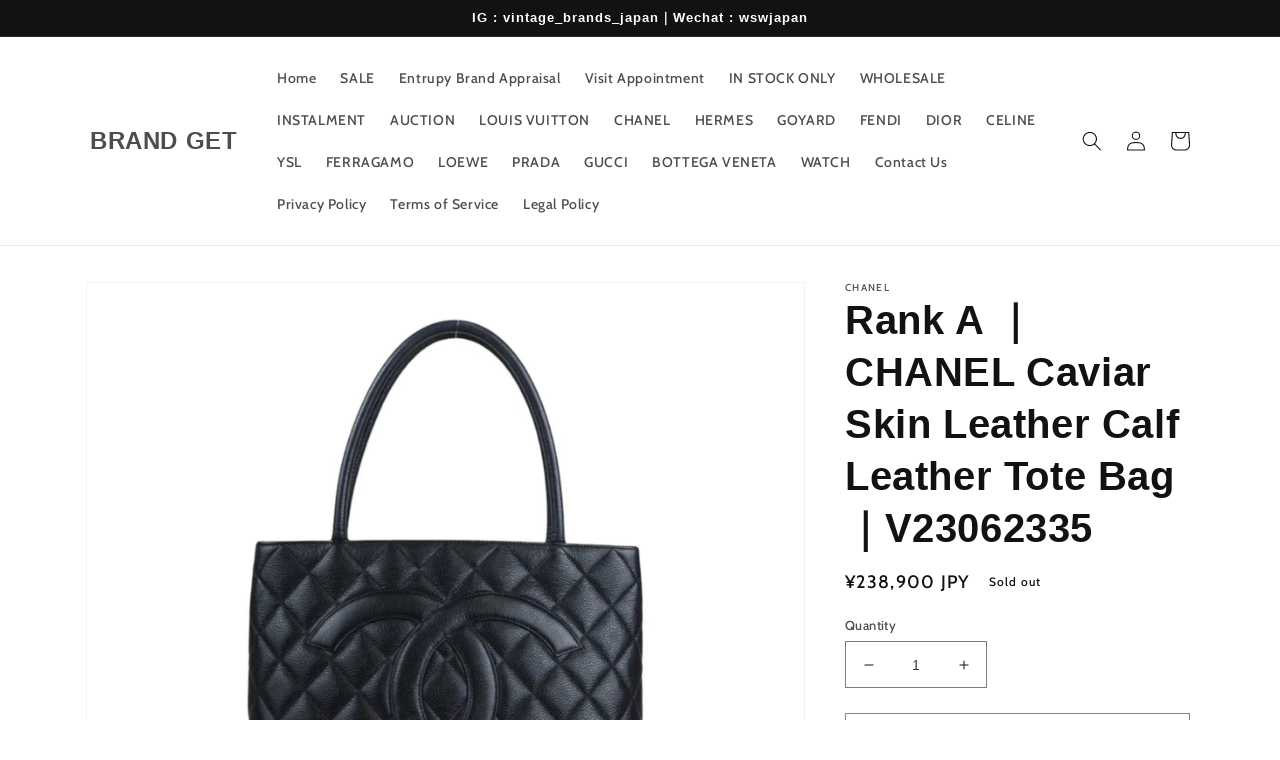

--- FILE ---
content_type: text/css
request_url: https://hellobrand.live/shopify/hellobrand.1763482944831.css
body_size: 4406
content:
@media (min-width: 900px){.only-mobile[data-v-cd18a917]{display:none}}.hb-root[data-v-cd18a917]{font-size:16px;line-height:1.2}.hb-root[data-v-cd18a917] *{box-sizing:border-box;margin:0}.hb-thumbnail[data-v-cd18a917]{position:relative;width:100%;height:100%;cursor:pointer;border-radius:12px;overflow:hidden}.hb-thumbnail:hover>.hb-img[data-v-cd18a917]{transform:scale(1.2)}.hb-thumbnail:hover>.hb-play[data-v-cd18a917]{width:63px;height:63px}.hb-img[data-v-cd18a917]{object-fit:cover;object-position:center;height:100%;width:100%;transition:all .3s;margin:0!important}.hb-shadow[data-v-cd18a917]{content:"";position:absolute;left:0;top:0;width:100%;height:100%;background:radial-gradient(circle,#0006,#0000001a)}.hb-play[data-v-cd18a917]{content:"";position:absolute;width:70px;height:70px;top:50%;left:50%;transform:translate(-50%) translateY(-50%);color:#fafafa;transition:width .15s,height .15s;transition-timing-function:ease-in-out}.hb-copy[data-v-cd18a917]{position:absolute;top:0;height:100%;width:100%;display:grid;grid-template-rows:minmax(0,max-content);align-content:space-between;justify-content:start;grid-template-columns:minmax(0,1fr);padding:20px 15px}.hb-copy[data-v-cd18a917]>*{color:#fafafa;font-weight:700;font-size:30px;line-height:1.2;text-shadow:2px 3px 5px rgba(0,0,0,.5);text-align:center}.slideUp-enter-active[data-v-c04c18c5]{animation:animate_top-c04c18c5 .2s ease-in-out}.slideUp-leave-active[data-v-c04c18c5]{animation:animate_top-c04c18c5 .2s ease-in-out reverse}@keyframes animate_top-c04c18c5{0%{bottom:-100%}to{bottom:0}}.slideLeft-enter-active[data-v-c04c18c5]{animation:animate_left-c04c18c5 .2s ease-in-out}.slideLeft-leave-active[data-v-c04c18c5]{animation:animate_left-c04c18c5 .2s ease-in-out reverse}@keyframes animate_left-c04c18c5{0%{left:-100%}to{left:0}}.hb-sheet-modal[data-v-c04c18c5]{position:absolute;inset:0;z-index:2;display:grid;align-content:end;padding:10px;backdrop-filter:blur(1.5px)}.hb-sheet-content[data-v-c04c18c5]{max-height:85svh;z-index:2;overflow:hidden}@keyframes fadeIn-5c3baebc{0%{opacity:0}to{opacity:1}}.hb-fade-in[data-v-5c3baebc]{animation:fadeIn-5c3baebc .25s ease-in-out}.hb-box-player[data-v-5c3baebc]{height:100%;width:100%;overflow:hidden;position:relative}.hb-central[data-v-5c3baebc]{background-color:#32323299;backdrop-filter:blur(10px);border:1px solid rgba(255,255,255,.05);border-radius:32px;padding:12px 20px;position:absolute;left:50%;top:50%;transform:translate(-50%) translateY(-50%);z-index:1;display:grid;grid-template-rows:max-content;cursor:pointer}.hb-central[data-v-5c3baebc]:hover{background-color:#505050cc}.hb-central h1[data-v-5c3baebc]{font-weight:600;font-size:12px;text-align:center;color:#ffffffe6}.hb-on-demand[data-v-5c3baebc]{width:100%;height:100%;position:relative;background-size:cover;background-position:center}@media (orientation: landscape){.hb-on-demand[data-v-5c3baebc]{height:100svh;display:grid;grid-auto-rows:100svh;justify-items:center}}.hb-cloudflare-video[data-v-5c3baebc]{backdrop-filter:blur(100px);max-width:100%;max-height:100%;width:100%;height:100%;object-position:center;object-fit:contain}.hb-background[data-v-5c3baebc]{width:100%;height:100%;object-fit:cover;object-position:center;filter:blur(100px);scale:1.5;position:absolute;inset:0}@media (min-width: 900px){.only-mobile[data-v-18a69ab4]{display:none}}.hb-root[data-v-18a69ab4]{font-size:16px;line-height:1.2}.hb-root[data-v-18a69ab4] *{box-sizing:border-box;margin:0}.hb-product-line[data-v-18a69ab4]{display:grid;grid-template-columns:minmax(0,1fr) max-content;grid-gap:8px;align-items:center}.hb-content[data-v-18a69ab4]{display:grid;grid-auto-rows:max-content;grid-gap:4px;align-content:start}.hb-arrow[data-v-18a69ab4]{color:#999;font-size:14px}@media (min-width: 900px){.hb-arrow[data-v-18a69ab4]{font-size:16px}}.hb-title[data-v-18a69ab4]{font-weight:500;color:#000;line-height:1.1;letter-spacing:0;font-size:17px}@media (min-width: 900px){.hb-title[data-v-18a69ab4]{font-size:19px}}.hb-prices[data-v-18a69ab4]{display:grid;grid-template-columns:max-content max-content;grid-gap:6px;align-items:center}.hb-original-price[data-v-18a69ab4]{color:gray;font-weight:400;text-decoration:line-through;font-size:17px}@media (min-width: 900px){.hb-original-price[data-v-18a69ab4]{font-size:19px}}.hb-price[data-v-18a69ab4]{color:#000;font-weight:600;line-height:1.1;letter-spacing:0;font-size:17px}@media (min-width: 900px){.hb-price[data-v-18a69ab4]{font-size:19px}}.hb-button[data-v-fc214501]{--primary-color: hsl(0, 0%, 5%);--primary-emphasis: hsl(0, 0%, 15%);--primary-emphasis-alt: hsl(0, 0%, 10%);--primary-contrast: #FFFFFF;display:inline-flex;cursor:pointer;user-select:none;align-items:center;justify-content:center;overflow:hidden;position:relative;background-color:var(--primary-color);color:var(--primary-contrast);border:1px solid var(--primary-color);padding:8px 12px;transition-property:color,background-color,border-color;transition-duration:.2s;gap:8px;border-radius:6px;font-size:inherit}.hb-button[data-v-fc214501]:enabled:hover{background-color:var(--primary-emphasis);border-color:var(--primary-emphasis)}.hb-button[data-v-fc214501]:enabled:active{background-color:var(--primary-emphasis-alt);border-color:var(--primary-emphasis-alt)}.hb-button[data-v-fc214501]:focus-visible{outline:1px solid var(--primary-color);outline-offset:2px}.hb-button[data-v-fc214501]:disabled{cursor:default;opacity:.5}.hb-button-label[data-v-fc214501]{font-weight:500}.hb-button.hb-cta[data-v-fc214501]{padding:12px 16px}@media (min-width: 900px){.only-mobile[data-v-205e509e]{display:none}}.hb-root[data-v-205e509e]{font-size:16px;line-height:1.2}.hb-root[data-v-205e509e] *{box-sizing:border-box;margin:0}.hb-variant-options[data-v-205e509e]{display:grid;grid-gap:12px}.hb-option-group[data-v-205e509e]{display:grid;grid-gap:8px}.hb-option-label[data-v-205e509e]{font-size:13px;font-weight:600;color:#666;text-transform:uppercase;letter-spacing:.5px}.hb-option-values[data-v-205e509e]{display:flex;flex-wrap:wrap;gap:8px}.hb-option-chip[data-v-205e509e]{display:inline-flex;align-items:center;gap:4px;padding:6px 11px;border:2px solid hsl(0,0%,85%);border-radius:4px;background-color:#fff;font-size:12px;font-weight:500;color:#404040;cursor:pointer;transition:all .15s ease;-webkit-tap-highlight-color:transparent;outline:none}@media (min-width: 900px){.hb-option-chip[data-v-205e509e]{padding:8px 13px;font-size:13px}}.hb-option-chip[data-v-205e509e]:hover:not(:disabled):not(.hb-selected){border-color:#999;background-color:#fafafa}.hb-option-chip.hb-selected[data-v-205e509e]{border-color:#262626;border-width:2px}.hb-option-chip[data-v-205e509e]:focus{outline:none}.hb-option-chip[data-v-205e509e]:focus-visible{outline:none}.hb-option-chip.hb-unavailable[data-v-205e509e]{opacity:.6;position:relative;overflow:hidden}.hb-option-chip.hb-unavailable[data-v-205e509e]:after{content:"";position:absolute;top:50%;left:50%;width:150%;height:1px;background-color:gray;transform:translate(-50%,-50%) rotate(-45deg);pointer-events:none;z-index:1}.hb-option-chip[data-v-205e509e]:has(.hb-image-swatch){padding:0;width:42px;height:42px}.hb-option-chip[data-v-205e509e]:has(.hb-image-swatch):hover:not(:disabled){background-color:#fff}.hb-color-swatch[data-v-205e509e]{width:16px;height:16px;border-radius:50%;border:1px solid hsl(0,0%,80%);flex-shrink:0}.hb-image-swatch[data-v-205e509e]{width:100%;height:100%;border-radius:2px;object-fit:cover;object-position:center;display:block}@media (min-width: 900px){.only-mobile{display:none}}.hb-root{font-size:16px;line-height:1.2}.hb-root *{box-sizing:border-box;margin:0}.hb-product-description{font-weight:450;color:#4d4d4d;font-size:14px}@media (min-width: 900px){.hb-product-description{font-size:15px;padding-top:10px}}.hb-product-description,.hb-product-description div{display:grid;grid-gap:12px}.hb-product-description li{margin-left:10px}.hb-product-description ul,.hb-product-description ol{display:grid;grid-gap:10px}.hb-product-description h2{opacity:.7;font-weight:800;font-size:16px}@media (min-width: 900px){.hb-product-description h2{font-size:18px}}@media (min-width: 900px){.only-mobile[data-v-1946c618]{display:none}}.hb-root[data-v-1946c618]{font-size:16px;line-height:1.2}.hb-root[data-v-1946c618] *{box-sizing:border-box;margin:0}.hb-section[data-v-1946c618]{height:100%;display:grid;grid-auto-rows:max-content;position:relative;background-color:#fff;overflow-y:scroll;overflow-x:hidden;align-content:start;border-radius:8px;scrollbar-width:none;-webkit-overflow-scrolling:touch}.hb-section[data-v-1946c618]::-webkit-scrollbar{display:none}.hb-products-amount[data-v-1946c618]{font-size:15px;text-align:center;padding:10px 5px;color:gray;font-weight:500}.hb-products[data-v-1946c618]{display:grid;grid-auto-rows:max-content}.hb-product[data-v-1946c618]{cursor:pointer;padding:16px;display:grid;grid-template-columns:max-content minmax(0,1fr);grid-gap:15px}@media (min-width: 900px){.hb-product[data-v-1946c618]{grid-gap:1.5svw}}.hb-product[data-v-1946c618]:not(:last-child){border-bottom:1px solid hsl(0,0%,95%)}.hb-product[data-v-1946c618]:hover{background-color:#f7f7f7}.hb-image[data-v-1946c618]{width:70px;height:70px;border-radius:4px;object-fit:contain;object-position:center}@media (min-width: 900px){.hb-image[data-v-1946c618]{width:90px;height:90px}}.hb-action-row[data-v-1946c618]{display:grid}.hb-prices[data-v-1946c618]{display:grid;grid-template-columns:max-content max-content;grid-gap:8px;align-items:center}.hb-original-price[data-v-1946c618]{color:gray;font-weight:400;text-decoration:line-through;font-size:15px}@media (min-width: 900px){.hb-original-price[data-v-1946c618]{font-size:17px}}.hb-product-title[data-v-1946c618]{font-weight:500;color:#000;line-height:1.1;letter-spacing:0;font-size:17px}@media (min-width: 900px){.hb-product-title[data-v-1946c618]{font-size:19px}}.hb-price[data-v-1946c618]{color:#000;font-weight:600;line-height:1.1;letter-spacing:0;font-size:17px}@media (min-width: 900px){.hb-price[data-v-1946c618]{font-size:19px}}.hb-back-button[data-v-1946c618]{position:absolute;z-index:10;top:16px;left:16px;background-color:#32323299;backdrop-filter:blur(10px);border:1px solid rgba(255,255,255,.05);border-radius:50%;width:44px;height:44px;display:grid;align-items:center;justify-items:center;cursor:pointer}.hb-back-button[data-v-1946c618]:hover{background-color:#505050cc}.hb-back-button svg[data-v-1946c618]{color:#ffffffe6}.hb-detail[data-v-1946c618]{display:grid;grid-auto-rows:max-content;grid-gap:15px}.hb-product-info[data-v-1946c618]{display:grid;grid-auto-rows:max-content;grid-gap:15px;padding:0 15px 15px}.hb-product-header[data-v-1946c618]{display:grid;grid-auto-rows:max-content;grid-gap:6px}.hb-image-carousel[data-v-1946c618]{overflow-x:auto;overflow-y:hidden;scroll-snap-type:x mandatory;scroll-behavior:smooth;-webkit-overflow-scrolling:touch;scrollbar-width:none;scroll-padding:0 7.5%}.hb-image-carousel[data-v-1946c618]::-webkit-scrollbar{display:none}.hb-carousel-track[data-v-1946c618]{display:grid;grid-auto-flow:column;grid-auto-columns:60%;grid-gap:10px;padding:10px}.hb-carousel-track.hb-single-image[data-v-1946c618]{grid-auto-columns:60%;padding:10px 10%;justify-content:center}.hb-carousel-track:not(.hb-single-image) .hb-carousel-track[data-v-1946c618]:after{content:"";width:.1px}.hb-carousel-item[data-v-1946c618]{scroll-snap-align:center;cursor:pointer;display:grid;justify-items:center;align-items:center;-webkit-tap-highlight-color:transparent;user-select:none;position:relative}.hb-carousel-image[data-v-1946c618]{width:100%;aspect-ratio:1;object-fit:contain;object-position:center;background-color:#fafafa;border-radius:8px}.hb-zoom-button[data-v-1946c618]{position:absolute;bottom:12px;right:12px;background-color:#fff;border-radius:50%;width:36px;height:36px;display:grid;place-items:center;cursor:pointer;box-shadow:0 2px 8px #00000026;font-size:18px;color:#4d4d4d;transition:transform .2s,box-shadow .2s;-webkit-tap-highlight-color:transparent}.hb-zoom-button[data-v-1946c618]:hover{transform:scale(1.1);box-shadow:0 4px 12px #0003}.hb-zoom-view[data-v-1946c618]{display:grid;grid-template-rows:max-content max-content;grid-gap:20px}.hb-zoom-image-container[data-v-1946c618]{overflow:hidden;border-radius:8px;touch-action:none}.hb-zoom-image[data-v-1946c618]{width:100%;max-width:100%;height:auto;object-fit:contain;object-position:center;transform-origin:center center;transition:transform .1s ease-out}.hb-zoom-controls[data-v-1946c618]{display:grid;grid-template-columns:repeat(3,max-content);grid-gap:16px;justify-content:center;padding-bottom:20px}.hb-zoom-control-button[data-v-1946c618]{background-color:#fff;border:1px solid hsl(0,0%,85%);border-radius:50%;width:48px;height:48px;display:grid;place-items:center;cursor:pointer;font-size:16px;color:#4d4d4d;transition:background-color .2s,border-color .2s;-webkit-tap-highlight-color:transparent}.hb-zoom-control-button[data-v-1946c618]:hover{background-color:#f5f5f5;border-color:#b3b3b3}.hb-prev-icon[data-v-1946c618]{transform:rotate(180deg)}.hb-cta[data-v-1946c618] .hb-button-label{text-transform:uppercase;font-size:15px;font-weight:600!important;letter-spacing:2px}.hb-cta.hb-sold-out[data-v-1946c618]{background-color:#d9d9d9;border-color:#d9d9d9;color:gray;cursor:not-allowed}.hb-fade-in[data-v-1946c618]{animation:fadeIn-1946c618 .1s ease-in}@keyframes fadeIn-1946c618{0%{opacity:0}to{opacity:1}}@media (min-width: 900px){.only-mobile[data-v-aaa63603]{display:none}}.hb-root[data-v-aaa63603]{font-size:16px;line-height:1.2}.hb-root[data-v-aaa63603] *{box-sizing:border-box;margin:0}.hb-fullscreen[data-v-aaa63603]{display:unset;position:fixed;z-index:998;inset:0;border:none;background-color:#1a1a1a;transform:translateZ(0);-webkit-transform:translateZ(0)}.hb-fullscreen-relative[data-v-aaa63603]{width:100%;height:100%;position:relative}.hb-fullscreen-close[data-v-aaa63603]{position:absolute;z-index:999;top:16px;left:16px}.hb-cart-button[data-v-aaa63603]{position:absolute;z-index:999;top:16px;right:16px}.hb-cart-badge[data-v-aaa63603]{position:absolute;bottom:-8px;right:-8px;background-color:#fff;color:#333;border-radius:9999px;min-width:32px;height:32px;display:grid;align-items:center;justify-items:center;font-size:14px;font-weight:700;padding:0 8px;box-shadow:0 2px 6px #0003}.giraffly_hoverButton{z-index:995!important}.hb-box[data-v-aaa63603]{height:100%;width:100%;background-color:#1a1a1a;display:grid;grid-template-columns:minmax(0,1fr) max-content;grid-auto-rows:minmax(0,1fr);position:relative}.hb-canvas[data-v-aaa63603]{height:100%;width:100%;position:relative;user-select:none;touch-action:pan-x pinch-zoom;overflow:hidden;padding:0;contain:layout style paint;transform-style:preserve-3d;min-height:100svh}@media (min-width: 900px){.hb-canvas[data-v-aaa63603]{padding:32px 0 96px;min-height:calc(100svh - 128px)}}.hb-videos-wrapper[data-v-aaa63603]{height:100%;width:100%;display:flex;flex-direction:column;transform-style:preserve-3d;contain:layout style;min-height:inherit}.hb-video-item[data-v-aaa63603]{height:100svh;width:auto;max-width:100%;position:absolute;top:0;left:0;right:0;margin:0 auto;aspect-ratio:9/16;will-change:transform;transform:translate3d(0,var(--translate-y, 0),0);transition:var(--transition, none);contain:strict;isolation:isolate;backface-visibility:hidden;-webkit-backface-visibility:hidden;contain-intrinsic-size:auto 100svh auto 56.25svh;animation:videoFadeIn-aaa63603 .1s ease-in}@media (min-width: 900px){.hb-video-item[data-v-aaa63603]{height:calc(100svh - 80px);max-width:min(100%,450px);border-radius:20px;overflow:hidden;box-shadow:0 4px 12px #00000026;contain:strict;contain-intrinsic-size:auto calc(100svh - 80px) auto min(450px,56.25svh)}}.hb-video-item-current[data-v-aaa63603]{z-index:2}.hb-player[data-v-aaa63603]{width:100%;height:100%;position:absolute;top:0;left:0;transform:translateZ(0);backface-visibility:hidden}.hb-top-mid[data-v-aaa63603]{position:absolute;top:16px;left:50%;transform:translate(-50%);z-index:10}.hb-navigation-controls[data-v-aaa63603]{position:absolute;left:16px;top:50%;transform:translateY(-50%);z-index:1;display:grid;grid-gap:8px;grid-auto-rows:max-content}@media (min-width: 900px){.hb-navigation-controls[data-v-aaa63603]{left:16px}}.hb-nav-button[data-v-aaa63603]{background-color:#32323299;backdrop-filter:blur(10px);border:1px solid rgba(255,255,255,.05);border-radius:50%;width:55px;height:55px;display:grid;align-items:center;justify-items:center;cursor:pointer}.hb-nav-button[data-v-aaa63603]:hover{background-color:#505050cc}.hb-nav-button svg[data-v-aaa63603]{font-size:20px;color:#ffffffe6}.hb-sidebar[data-v-aaa63603]{z-index:1;max-height:calc(100% - 64px);width:550px;display:none;margin:32px 32px 32px 0}@media (min-width: 900px){.hb-sidebar[data-v-aaa63603]{display:grid;margin-top:80px;max-height:calc(100% - 112px);align-content:center}}.hb-video-overlay[data-v-aaa63603]{position:absolute;left:0;right:0;bottom:0;display:grid;grid-gap:12px;grid-template-rows:1fr max-content;padding:15px;background:linear-gradient(to top,rgba(0,0,0,.7) 0%,rgba(0,0,0,.3) 50%,transparent 100%);pointer-events:none;z-index:3}.hb-video-overlay[data-v-aaa63603]>*{pointer-events:auto}.hb-unified-details[data-v-aaa63603]{display:grid;grid-gap:8px;align-content:end}.hb-profile-section[data-v-aaa63603]{display:grid;grid-auto-rows:max-content;grid-gap:8px}.hb-profile-img[data-v-aaa63603]{height:48px;width:auto;object-fit:fill}.hb-profile-info[data-v-aaa63603]{display:grid;grid-gap:8px;min-width:0}.hb-profile-name[data-v-aaa63603]{display:grid;grid-gap:2px}.hb-actions[data-v-aaa63603]{display:grid;grid-gap:10px;width:100%}@media (min-width: 900px){.hb-actions[data-v-aaa63603]{display:none}}.hb-actions .hb-cta[data-v-aaa63603]{width:100%}.hb-actions .hb-cta[data-v-aaa63603] .hb-button-label{text-transform:uppercase;font-size:15px;font-weight:600!important;letter-spacing:2px}.hb-stream-description[data-v-aaa63603]{color:#fffffff2;font-size:15px;font-weight:500;line-height:1.4;text-shadow:0 1px 2px rgba(0,0,0,.5);white-space:pre-wrap;word-wrap:break-word;overflow-wrap:break-word}.hb-shoppable-title[data-v-aaa63603]{font-size:16px;font-weight:700;color:#fffffffa;text-overflow:ellipsis;overflow:hidden;text-shadow:0 1px 2px rgba(0,0,0,.5)}.hb-store-name[data-v-aaa63603]{font-weight:400;font-size:13px;color:#ffffffd9;text-shadow:0 1px 2px rgba(0,0,0,.5)}.hb-fade-in[data-v-aaa63603]{animation:fadeIn-aaa63603 .2s ease-in-out}@keyframes fadeIn-aaa63603{0%{opacity:0}to{opacity:1}}@keyframes videoFadeIn-aaa63603{0%{opacity:0}to{opacity:1}}@media (min-width: 900px){.only-mobile[data-v-f28860ac]{display:none}}.hb-root[data-v-f28860ac]{font-size:16px;line-height:1.2}.hb-root[data-v-f28860ac] *{box-sizing:border-box;margin:0}.hb-title[data-v-f28860ac]{text-align:center;margin:8px 0}.hb-carousel[data-v-f28860ac]{margin:0 auto;display:grid;grid-auto-flow:column;grid-gap:10px;overflow-x:auto;justify-items:center;grid-auto-columns:281px;grid-template-rows:500px;justify-content:space-evenly}.baDropdownStyle{z-index:995!important}@media (min-width: 900px){.only-mobile[data-v-96669302]{display:none}}.hb-root[data-v-96669302]{font-size:16px;line-height:1.2}.hb-root[data-v-96669302] *{box-sizing:border-box;margin:0}.hb-story-box[data-v-96669302]{position:fixed;z-index:996;top:var(--3080d8c8);bottom:var(--435769d8);left:var(--40d31218);right:var(--138ec8cf);width:var(--13d53479);height:var(--4d0260d4)}@media (min-width: 900px){.hb-story-box[data-v-96669302]{left:var(--1bb50598);right:var(--5b420eab);bottom:var(--1be64108);top:var(--7cc3e5a4);width:var(--5b887a55);height:var(--08905310)}}.hb-thumbnail[data-v-96669302]{box-shadow:#00000012 0 1px 2px,#00000012 0 2px 4px,#00000012 0 4px 8px,#00000012 0 8px 16px,#00000012 0 16px 32px,#00000012 0 32px 64px}.hb-story-close[data-v-96669302]{position:absolute;z-index:997;top:0;right:0;transform:translateY(-50%) translate(50%);cursor:pointer;width:30px;height:30px;background-color:#fafafa;border-radius:9999px;display:grid;align-items:center;justify-items:center;transition:width .1s ease-in-out,height .1s ease-in-out;box-shadow:#00000012 0 1px 2px,#00000012 0 2px 4px,#00000012 0 4px 8px,#00000012 0 8px 16px,#00000012 0 16px 32px,#00000012 0 32px 64px}.hb-story-close[data-v-96669302]:hover{width:40px;height:40px}.hb-story[data-v-96669302]{display:none;position:relative;align-items:end;justify-items:end}[data-v-96669302] .hb-thumbnail .hb-copy>*{font-size:var(--605f395d)}@media (min-width: 900px){[data-v-96669302] .hb-thumbnail .hb-copy>*{font-size:var(--378dd601)}}


--- FILE ---
content_type: text/javascript
request_url: https://hellobrand.live/shopify/hellobrand.js
body_size: 203850
content:
(function(){"use strict";/**
* @vue/shared v3.5.13
* (c) 2018-present Yuxi (Evan) You and Vue contributors
* @license MIT
**//*! #__NO_SIDE_EFFECTS__ */function dl(i){const e=Object.create(null);for(const t of i.split(","))e[t]=1;return t=>t in e}const ct={},kr=[],qn=()=>{},Kv=()=>!1,oo=i=>i.charCodeAt(0)===111&&i.charCodeAt(1)===110&&(i.charCodeAt(2)>122||i.charCodeAt(2)<97),gl=i=>i.startsWith("onUpdate:"),Nt=Object.assign,pl=(i,e)=>{const t=i.indexOf(e);t>-1&&i.splice(t,1)},Wv=Object.prototype.hasOwnProperty,rt=(i,e)=>Wv.call(i,e),ke=Array.isArray,Or=i=>ao(i)==="[object Map]",Pf=i=>ao(i)==="[object Set]",Oe=i=>typeof i=="function",St=i=>typeof i=="string",vi=i=>typeof i=="symbol",pt=i=>i!==null&&typeof i=="object",kf=i=>(pt(i)||Oe(i))&&Oe(i.then)&&Oe(i.catch),Of=Object.prototype.toString,ao=i=>Of.call(i),Yv=i=>ao(i).slice(8,-1),Ff=i=>ao(i)==="[object Object]",ml=i=>St(i)&&i!=="NaN"&&i[0]!=="-"&&""+parseInt(i,10)===i,ps=dl(",key,ref,ref_for,ref_key,onVnodeBeforeMount,onVnodeMounted,onVnodeBeforeUpdate,onVnodeUpdated,onVnodeBeforeUnmount,onVnodeUnmounted"),lo=i=>{const e=Object.create(null);return t=>e[t]||(e[t]=i(t))},qv=/-(\w)/g,$i=lo(i=>i.replace(qv,(e,t)=>t?t.toUpperCase():"")),zv=/\B([A-Z])/g,ar=lo(i=>i.replace(zv,"-$1").toLowerCase()),Mf=lo(i=>i.charAt(0).toUpperCase()+i.slice(1)),vl=lo(i=>i?`on${Mf(i)}`:""),Gi=(i,e)=>!Object.is(i,e),yl=(i,...e)=>{for(let t=0;t<i.length;t++)i[t](...e)},Nf=(i,e,t,n=!1)=>{Object.defineProperty(i,e,{configurable:!0,enumerable:!1,writable:n,value:t})},jv=i=>{const e=parseFloat(i);return isNaN(e)?i:e},Xv=i=>{const e=St(i)?Number(i):NaN;return isNaN(e)?i:e};let Uf;const uo=()=>Uf||(Uf=typeof globalThis<"u"?globalThis:typeof self<"u"?self:typeof window<"u"?window:typeof global<"u"?global:{});function ms(i){if(ke(i)){const e={};for(let t=0;t<i.length;t++){const n=i[t],r=St(n)?ey(n):ms(n);if(r)for(const s in r)e[s]=r[s]}return e}else if(St(i)||pt(i))return i}const Jv=/;(?![^(]*\))/g,Zv=/:([^]+)/,Qv=/\/\*[^]*?\*\//g;function ey(i){const e={};return i.replace(Qv,"").split(Jv).forEach(t=>{if(t){const n=t.split(Zv);n.length>1&&(e[n[0].trim()]=n[1].trim())}}),e}function lr(i){let e="";if(St(i))e=i;else if(ke(i))for(let t=0;t<i.length;t++){const n=lr(i[t]);n&&(e+=n+" ")}else if(pt(i))for(const t in i)i[t]&&(e+=t+" ");return e.trim()}const ty=dl("itemscope,allowfullscreen,formnovalidate,ismap,nomodule,novalidate,readonly");function Bf(i){return!!i||i===""}const $f=i=>!!(i&&i.__v_isRef===!0),Vt=i=>St(i)?i:i==null?"":ke(i)||pt(i)&&(i.toString===Of||!Oe(i.toString))?$f(i)?Vt(i.value):JSON.stringify(i,Gf,2):String(i),Gf=(i,e)=>$f(e)?Gf(i,e.value):Or(e)?{[`Map(${e.size})`]:[...e.entries()].reduce((t,[n,r],s)=>(t[Tl(n,s)+" =>"]=r,t),{})}:Pf(e)?{[`Set(${e.size})`]:[...e.values()].map(t=>Tl(t))}:vi(e)?Tl(e):pt(e)&&!ke(e)&&!Ff(e)?String(e):e,Tl=(i,e="")=>{var t;return vi(i)?`Symbol(${(t=i.description)!=null?t:e})`:i};/**
* @vue/reactivity v3.5.13
* (c) 2018-present Yuxi (Evan) You and Vue contributors
* @license MIT
**/let En;class ny{constructor(e=!1){this.detached=e,this._active=!0,this.effects=[],this.cleanups=[],this._isPaused=!1,this.parent=En,!e&&En&&(this.index=(En.scopes||(En.scopes=[])).push(this)-1)}get active(){return this._active}pause(){if(this._active){this._isPaused=!0;let e,t;if(this.scopes)for(e=0,t=this.scopes.length;e<t;e++)this.scopes[e].pause();for(e=0,t=this.effects.length;e<t;e++)this.effects[e].pause()}}resume(){if(this._active&&this._isPaused){this._isPaused=!1;let e,t;if(this.scopes)for(e=0,t=this.scopes.length;e<t;e++)this.scopes[e].resume();for(e=0,t=this.effects.length;e<t;e++)this.effects[e].resume()}}run(e){if(this._active){const t=En;try{return En=this,e()}finally{En=t}}}on(){En=this}off(){En=this.parent}stop(e){if(this._active){this._active=!1;let t,n;for(t=0,n=this.effects.length;t<n;t++)this.effects[t].stop();for(this.effects.length=0,t=0,n=this.cleanups.length;t<n;t++)this.cleanups[t]();if(this.cleanups.length=0,this.scopes){for(t=0,n=this.scopes.length;t<n;t++)this.scopes[t].stop(!0);this.scopes.length=0}if(!this.detached&&this.parent&&!e){const r=this.parent.scopes.pop();r&&r!==this&&(this.parent.scopes[this.index]=r,r.index=this.index)}this.parent=void 0}}}function iy(){return En}let ht;const xl=new WeakSet;class Hf{constructor(e){this.fn=e,this.deps=void 0,this.depsTail=void 0,this.flags=5,this.next=void 0,this.cleanup=void 0,this.scheduler=void 0,En&&En.active&&En.effects.push(this)}pause(){this.flags|=64}resume(){this.flags&64&&(this.flags&=-65,xl.has(this)&&(xl.delete(this),this.trigger()))}notify(){this.flags&2&&!(this.flags&32)||this.flags&8||Kf(this)}run(){if(!(this.flags&1))return this.fn();this.flags|=2,jf(this),Wf(this);const e=ht,t=zn;ht=this,zn=!0;try{return this.fn()}finally{Yf(this),ht=e,zn=t,this.flags&=-3}}stop(){if(this.flags&1){for(let e=this.deps;e;e=e.nextDep)Al(e);this.deps=this.depsTail=void 0,jf(this),this.onStop&&this.onStop(),this.flags&=-2}}trigger(){this.flags&64?xl.add(this):this.scheduler?this.scheduler():this.runIfDirty()}runIfDirty(){bl(this)&&this.run()}get dirty(){return bl(this)}}let Vf=0,vs,ys;function Kf(i,e=!1){if(i.flags|=8,e){i.next=ys,ys=i;return}i.next=vs,vs=i}function El(){Vf++}function Sl(){if(--Vf>0)return;if(ys){let e=ys;for(ys=void 0;e;){const t=e.next;e.next=void 0,e.flags&=-9,e=t}}let i;for(;vs;){let e=vs;for(vs=void 0;e;){const t=e.next;if(e.next=void 0,e.flags&=-9,e.flags&1)try{e.trigger()}catch(n){i||(i=n)}e=t}}if(i)throw i}function Wf(i){for(let e=i.deps;e;e=e.nextDep)e.version=-1,e.prevActiveLink=e.dep.activeLink,e.dep.activeLink=e}function Yf(i){let e,t=i.depsTail,n=t;for(;n;){const r=n.prevDep;n.version===-1?(n===t&&(t=r),Al(n),ry(n)):e=n,n.dep.activeLink=n.prevActiveLink,n.prevActiveLink=void 0,n=r}i.deps=e,i.depsTail=t}function bl(i){for(let e=i.deps;e;e=e.nextDep)if(e.dep.version!==e.version||e.dep.computed&&(qf(e.dep.computed)||e.dep.version!==e.version))return!0;return!!i._dirty}function qf(i){if(i.flags&4&&!(i.flags&16)||(i.flags&=-17,i.globalVersion===Ts))return;i.globalVersion=Ts;const e=i.dep;if(i.flags|=2,e.version>0&&!i.isSSR&&i.deps&&!bl(i)){i.flags&=-3;return}const t=ht,n=zn;ht=i,zn=!0;try{Wf(i);const r=i.fn(i._value);(e.version===0||Gi(r,i._value))&&(i._value=r,e.version++)}catch(r){throw e.version++,r}finally{ht=t,zn=n,Yf(i),i.flags&=-3}}function Al(i,e=!1){const{dep:t,prevSub:n,nextSub:r}=i;if(n&&(n.nextSub=r,i.prevSub=void 0),r&&(r.prevSub=n,i.nextSub=void 0),t.subs===i&&(t.subs=n,!n&&t.computed)){t.computed.flags&=-5;for(let s=t.computed.deps;s;s=s.nextDep)Al(s,!0)}!e&&!--t.sc&&t.map&&t.map.delete(t.key)}function ry(i){const{prevDep:e,nextDep:t}=i;e&&(e.nextDep=t,i.prevDep=void 0),t&&(t.prevDep=e,i.nextDep=void 0)}let zn=!0;const zf=[];function yi(){zf.push(zn),zn=!1}function Ti(){const i=zf.pop();zn=i===void 0?!0:i}function jf(i){const{cleanup:e}=i;if(i.cleanup=void 0,e){const t=ht;ht=void 0;try{e()}finally{ht=t}}}let Ts=0;class sy{constructor(e,t){this.sub=e,this.dep=t,this.version=t.version,this.nextDep=this.prevDep=this.nextSub=this.prevSub=this.prevActiveLink=void 0}}class _l{constructor(e){this.computed=e,this.version=0,this.activeLink=void 0,this.subs=void 0,this.map=void 0,this.key=void 0,this.sc=0}track(e){if(!ht||!zn||ht===this.computed)return;let t=this.activeLink;if(t===void 0||t.sub!==ht)t=this.activeLink=new sy(ht,this),ht.deps?(t.prevDep=ht.depsTail,ht.depsTail.nextDep=t,ht.depsTail=t):ht.deps=ht.depsTail=t,Xf(t);else if(t.version===-1&&(t.version=this.version,t.nextDep)){const n=t.nextDep;n.prevDep=t.prevDep,t.prevDep&&(t.prevDep.nextDep=n),t.prevDep=ht.depsTail,t.nextDep=void 0,ht.depsTail.nextDep=t,ht.depsTail=t,ht.deps===t&&(ht.deps=n)}return t}trigger(e){this.version++,Ts++,this.notify(e)}notify(e){El();try{for(let t=this.subs;t;t=t.prevSub)t.sub.notify()&&t.sub.dep.notify()}finally{Sl()}}}function Xf(i){if(i.dep.sc++,i.sub.flags&4){const e=i.dep.computed;if(e&&!i.dep.subs){e.flags|=20;for(let n=e.deps;n;n=n.nextDep)Xf(n)}const t=i.dep.subs;t!==i&&(i.prevSub=t,t&&(t.nextSub=i)),i.dep.subs=i}}const Ll=new WeakMap,ur=Symbol(""),Rl=Symbol(""),xs=Symbol("");function Zt(i,e,t){if(zn&&ht){let n=Ll.get(i);n||Ll.set(i,n=new Map);let r=n.get(t);r||(n.set(t,r=new _l),r.map=n,r.key=t),r.track()}}function xi(i,e,t,n,r,s){const a=Ll.get(i);if(!a){Ts++;return}const l=c=>{c&&c.trigger()};if(El(),e==="clear")a.forEach(l);else{const c=ke(i),f=c&&ml(t);if(c&&t==="length"){const h=Number(n);a.forEach((g,p)=>{(p==="length"||p===xs||!vi(p)&&p>=h)&&l(g)})}else switch((t!==void 0||a.has(void 0))&&l(a.get(t)),f&&l(a.get(xs)),e){case"add":c?f&&l(a.get("length")):(l(a.get(ur)),Or(i)&&l(a.get(Rl)));break;case"delete":c||(l(a.get(ur)),Or(i)&&l(a.get(Rl)));break;case"set":Or(i)&&l(a.get(ur));break}}Sl()}function Fr(i){const e=et(i);return e===i?e:(Zt(e,"iterate",xs),Dn(i)?e:e.map(Qt))}function co(i){return Zt(i=et(i),"iterate",xs),i}const oy={__proto__:null,[Symbol.iterator](){return wl(this,Symbol.iterator,Qt)},concat(...i){return Fr(this).concat(...i.map(e=>ke(e)?Fr(e):e))},entries(){return wl(this,"entries",i=>(i[1]=Qt(i[1]),i))},every(i,e){return Ei(this,"every",i,e,void 0,arguments)},filter(i,e){return Ei(this,"filter",i,e,t=>t.map(Qt),arguments)},find(i,e){return Ei(this,"find",i,e,Qt,arguments)},findIndex(i,e){return Ei(this,"findIndex",i,e,void 0,arguments)},findLast(i,e){return Ei(this,"findLast",i,e,Qt,arguments)},findLastIndex(i,e){return Ei(this,"findLastIndex",i,e,void 0,arguments)},forEach(i,e){return Ei(this,"forEach",i,e,void 0,arguments)},includes(...i){return Il(this,"includes",i)},indexOf(...i){return Il(this,"indexOf",i)},join(i){return Fr(this).join(i)},lastIndexOf(...i){return Il(this,"lastIndexOf",i)},map(i,e){return Ei(this,"map",i,e,void 0,arguments)},pop(){return Es(this,"pop")},push(...i){return Es(this,"push",i)},reduce(i,...e){return Jf(this,"reduce",i,e)},reduceRight(i,...e){return Jf(this,"reduceRight",i,e)},shift(){return Es(this,"shift")},some(i,e){return Ei(this,"some",i,e,void 0,arguments)},splice(...i){return Es(this,"splice",i)},toReversed(){return Fr(this).toReversed()},toSorted(i){return Fr(this).toSorted(i)},toSpliced(...i){return Fr(this).toSpliced(...i)},unshift(...i){return Es(this,"unshift",i)},values(){return wl(this,"values",Qt)}};function wl(i,e,t){const n=co(i),r=n[e]();return n!==i&&!Dn(i)&&(r._next=r.next,r.next=()=>{const s=r._next();return s.value&&(s.value=t(s.value)),s}),r}const ay=Array.prototype;function Ei(i,e,t,n,r,s){const a=co(i),l=a!==i&&!Dn(i),c=a[e];if(c!==ay[e]){const g=c.apply(i,s);return l?Qt(g):g}let f=t;a!==i&&(l?f=function(g,p){return t.call(this,Qt(g),p,i)}:t.length>2&&(f=function(g,p){return t.call(this,g,p,i)}));const h=c.call(a,f,n);return l&&r?r(h):h}function Jf(i,e,t,n){const r=co(i);let s=t;return r!==i&&(Dn(i)?t.length>3&&(s=function(a,l,c){return t.call(this,a,l,c,i)}):s=function(a,l,c){return t.call(this,a,Qt(l),c,i)}),r[e](s,...n)}function Il(i,e,t){const n=et(i);Zt(n,"iterate",xs);const r=n[e](...t);return(r===-1||r===!1)&&Dl(t[0])?(t[0]=et(t[0]),n[e](...t)):r}function Es(i,e,t=[]){yi(),El();const n=et(i)[e].apply(i,t);return Sl(),Ti(),n}const ly=dl("__proto__,__v_isRef,__isVue"),Zf=new Set(Object.getOwnPropertyNames(Symbol).filter(i=>i!=="arguments"&&i!=="caller").map(i=>Symbol[i]).filter(vi));function uy(i){vi(i)||(i=String(i));const e=et(this);return Zt(e,"has",i),e.hasOwnProperty(i)}class Qf{constructor(e=!1,t=!1){this._isReadonly=e,this._isShallow=t}get(e,t,n){if(t==="__v_skip")return e.__v_skip;const r=this._isReadonly,s=this._isShallow;if(t==="__v_isReactive")return!r;if(t==="__v_isReadonly")return r;if(t==="__v_isShallow")return s;if(t==="__v_raw")return n===(r?s?sh:rh:s?ih:nh).get(e)||Object.getPrototypeOf(e)===Object.getPrototypeOf(n)?e:void 0;const a=ke(e);if(!r){let c;if(a&&(c=oy[t]))return c;if(t==="hasOwnProperty")return uy}const l=Reflect.get(e,t,Kt(e)?e:n);return(vi(t)?Zf.has(t):ly(t))||(r||Zt(e,"get",t),s)?l:Kt(l)?a&&ml(t)?l:l.value:pt(l)?r?oh(l):Sn(l):l}}class eh extends Qf{constructor(e=!1){super(!1,e)}set(e,t,n,r){let s=e[t];if(!this._isShallow){const c=cr(s);if(!Dn(n)&&!cr(n)&&(s=et(s),n=et(n)),!ke(e)&&Kt(s)&&!Kt(n))return c?!1:(s.value=n,!0)}const a=ke(e)&&ml(t)?Number(t)<e.length:rt(e,t),l=Reflect.set(e,t,n,Kt(e)?e:r);return e===et(r)&&(a?Gi(n,s)&&xi(e,"set",t,n):xi(e,"add",t,n)),l}deleteProperty(e,t){const n=rt(e,t);e[t];const r=Reflect.deleteProperty(e,t);return r&&n&&xi(e,"delete",t,void 0),r}has(e,t){const n=Reflect.has(e,t);return(!vi(t)||!Zf.has(t))&&Zt(e,"has",t),n}ownKeys(e){return Zt(e,"iterate",ke(e)?"length":ur),Reflect.ownKeys(e)}}class th extends Qf{constructor(e=!1){super(!0,e)}set(e,t){return!0}deleteProperty(e,t){return!0}}const cy=new eh,fy=new th,hy=new eh(!0),dy=new th(!0),Cl=i=>i,fo=i=>Reflect.getPrototypeOf(i);function gy(i,e,t){return function(...n){const r=this.__v_raw,s=et(r),a=Or(s),l=i==="entries"||i===Symbol.iterator&&a,c=i==="keys"&&a,f=r[i](...n),h=t?Cl:e?Pl:Qt;return!e&&Zt(s,"iterate",c?Rl:ur),{next(){const{value:g,done:p}=f.next();return p?{value:g,done:p}:{value:l?[h(g[0]),h(g[1])]:h(g),done:p}},[Symbol.iterator](){return this}}}}function ho(i){return function(...e){return i==="delete"?!1:i==="clear"?void 0:this}}function py(i,e){const t={get(r){const s=this.__v_raw,a=et(s),l=et(r);i||(Gi(r,l)&&Zt(a,"get",r),Zt(a,"get",l));const{has:c}=fo(a),f=e?Cl:i?Pl:Qt;if(c.call(a,r))return f(s.get(r));if(c.call(a,l))return f(s.get(l));s!==a&&s.get(r)},get size(){const r=this.__v_raw;return!i&&Zt(et(r),"iterate",ur),Reflect.get(r,"size",r)},has(r){const s=this.__v_raw,a=et(s),l=et(r);return i||(Gi(r,l)&&Zt(a,"has",r),Zt(a,"has",l)),r===l?s.has(r):s.has(r)||s.has(l)},forEach(r,s){const a=this,l=a.__v_raw,c=et(l),f=e?Cl:i?Pl:Qt;return!i&&Zt(c,"iterate",ur),l.forEach((h,g)=>r.call(s,f(h),f(g),a))}};return Nt(t,i?{add:ho("add"),set:ho("set"),delete:ho("delete"),clear:ho("clear")}:{add(r){!e&&!Dn(r)&&!cr(r)&&(r=et(r));const s=et(this);return fo(s).has.call(s,r)||(s.add(r),xi(s,"add",r,r)),this},set(r,s){!e&&!Dn(s)&&!cr(s)&&(s=et(s));const a=et(this),{has:l,get:c}=fo(a);let f=l.call(a,r);f||(r=et(r),f=l.call(a,r));const h=c.call(a,r);return a.set(r,s),f?Gi(s,h)&&xi(a,"set",r,s):xi(a,"add",r,s),this},delete(r){const s=et(this),{has:a,get:l}=fo(s);let c=a.call(s,r);c||(r=et(r),c=a.call(s,r)),l&&l.call(s,r);const f=s.delete(r);return c&&xi(s,"delete",r,void 0),f},clear(){const r=et(this),s=r.size!==0,a=r.clear();return s&&xi(r,"clear",void 0,void 0),a}}),["keys","values","entries",Symbol.iterator].forEach(r=>{t[r]=gy(r,i,e)}),t}function go(i,e){const t=py(i,e);return(n,r,s)=>r==="__v_isReactive"?!i:r==="__v_isReadonly"?i:r==="__v_raw"?n:Reflect.get(rt(t,r)&&r in n?t:n,r,s)}const my={get:go(!1,!1)},vy={get:go(!1,!0)},yy={get:go(!0,!1)},Ty={get:go(!0,!0)},nh=new WeakMap,ih=new WeakMap,rh=new WeakMap,sh=new WeakMap;function xy(i){switch(i){case"Object":case"Array":return 1;case"Map":case"Set":case"WeakMap":case"WeakSet":return 2;default:return 0}}function Ey(i){return i.__v_skip||!Object.isExtensible(i)?0:xy(Yv(i))}function Sn(i){return cr(i)?i:po(i,!1,cy,my,nh)}function Sy(i){return po(i,!1,hy,vy,ih)}function oh(i){return po(i,!0,fy,yy,rh)}function eO(i){return po(i,!0,dy,Ty,sh)}function po(i,e,t,n,r){if(!pt(i)||i.__v_raw&&!(e&&i.__v_isReactive))return i;const s=r.get(i);if(s)return s;const a=Ey(i);if(a===0)return i;const l=new Proxy(i,a===2?n:t);return r.set(i,l),l}function Mr(i){return cr(i)?Mr(i.__v_raw):!!(i&&i.__v_isReactive)}function cr(i){return!!(i&&i.__v_isReadonly)}function Dn(i){return!!(i&&i.__v_isShallow)}function Dl(i){return i?!!i.__v_raw:!1}function et(i){const e=i&&i.__v_raw;return e?et(e):i}function by(i){return!rt(i,"__v_skip")&&Object.isExtensible(i)&&Nf(i,"__v_skip",!0),i}const Qt=i=>pt(i)?Sn(i):i,Pl=i=>pt(i)?oh(i):i;function Kt(i){return i?i.__v_isRef===!0:!1}function Ge(i){return Ay(i,!1)}function Ay(i,e){return Kt(i)?i:new _y(i,e)}class _y{constructor(e,t){this.dep=new _l,this.__v_isRef=!0,this.__v_isShallow=!1,this._rawValue=t?e:et(e),this._value=t?e:Qt(e),this.__v_isShallow=t}get value(){return this.dep.track(),this._value}set value(e){const t=this._rawValue,n=this.__v_isShallow||Dn(e)||cr(e);e=n?e:et(e),Gi(e,t)&&(this._rawValue=e,this._value=n?e:Qt(e),this.dep.trigger())}}function Pn(i){return Kt(i)?i.value:i}const Ly={get:(i,e,t)=>e==="__v_raw"?i:Pn(Reflect.get(i,e,t)),set:(i,e,t,n)=>{const r=i[e];return Kt(r)&&!Kt(t)?(r.value=t,!0):Reflect.set(i,e,t,n)}};function ah(i){return Mr(i)?i:new Proxy(i,Ly)}class Ry{constructor(e,t,n){this.fn=e,this.setter=t,this._value=void 0,this.dep=new _l(this),this.__v_isRef=!0,this.deps=void 0,this.depsTail=void 0,this.flags=16,this.globalVersion=Ts-1,this.next=void 0,this.effect=this,this.__v_isReadonly=!t,this.isSSR=n}notify(){if(this.flags|=16,!(this.flags&8)&&ht!==this)return Kf(this,!0),!0}get value(){const e=this.dep.track();return qf(this),e&&(e.version=this.dep.version),this._value}set value(e){this.setter&&this.setter(e)}}function wy(i,e,t=!1){let n,r;return Oe(i)?n=i:(n=i.get,r=i.set),new Ry(n,r,t)}const mo={},vo=new WeakMap;let fr;function Iy(i,e=!1,t=fr){if(t){let n=vo.get(t);n||vo.set(t,n=[]),n.push(i)}}function Cy(i,e,t=ct){const{immediate:n,deep:r,once:s,scheduler:a,augmentJob:l,call:c}=t,f=k=>r?k:Dn(k)||r===!1||r===0?Si(k,1):Si(k);let h,g,p,y,v=!1,T=!1;if(Kt(i)?(g=()=>i.value,v=Dn(i)):Mr(i)?(g=()=>f(i),v=!0):ke(i)?(T=!0,v=i.some(k=>Mr(k)||Dn(k)),g=()=>i.map(k=>{if(Kt(k))return k.value;if(Mr(k))return f(k);if(Oe(k))return c?c(k,2):k()})):Oe(i)?e?g=c?()=>c(i,2):i:g=()=>{if(p){yi();try{p()}finally{Ti()}}const k=fr;fr=h;try{return c?c(i,3,[y]):i(y)}finally{fr=k}}:g=qn,e&&r){const k=g,D=r===!0?1/0:r;g=()=>Si(k(),D)}const x=iy(),b=()=>{h.stop(),x&&x.active&&pl(x.effects,h)};if(s&&e){const k=e;e=(...D)=>{k(...D),b()}}let R=T?new Array(i.length).fill(mo):mo;const C=k=>{if(!(!(h.flags&1)||!h.dirty&&!k))if(e){const D=h.run();if(r||v||(T?D.some((G,N)=>Gi(G,R[N])):Gi(D,R))){p&&p();const G=fr;fr=h;try{const N=[D,R===mo?void 0:T&&R[0]===mo?[]:R,y];c?c(e,3,N):e(...N),R=D}finally{fr=G}}}else h.run()};return l&&l(C),h=new Hf(g),h.scheduler=a?()=>a(C,!1):C,y=k=>Iy(k,!1,h),p=h.onStop=()=>{const k=vo.get(h);if(k){if(c)c(k,4);else for(const D of k)D();vo.delete(h)}},e?n?C(!0):R=h.run():a?a(C.bind(null,!0),!0):h.run(),b.pause=h.pause.bind(h),b.resume=h.resume.bind(h),b.stop=b,b}function Si(i,e=1/0,t){if(e<=0||!pt(i)||i.__v_skip||(t=t||new Set,t.has(i)))return i;if(t.add(i),e--,Kt(i))Si(i.value,e,t);else if(ke(i))for(let n=0;n<i.length;n++)Si(i[n],e,t);else if(Pf(i)||Or(i))i.forEach(n=>{Si(n,e,t)});else if(Ff(i)){for(const n in i)Si(i[n],e,t);for(const n of Object.getOwnPropertySymbols(i))Object.prototype.propertyIsEnumerable.call(i,n)&&Si(i[n],e,t)}return i}/**
* @vue/runtime-core v3.5.13
* (c) 2018-present Yuxi (Evan) You and Vue contributors
* @license MIT
**/const Ss=[];let kl=!1;function tO(i,...e){if(kl)return;kl=!0,yi();const t=Ss.length?Ss[Ss.length-1].component:null,n=t&&t.appContext.config.warnHandler,r=Dy();if(n)Nr(n,t,11,[i+e.map(s=>{var a,l;return(l=(a=s.toString)==null?void 0:a.call(s))!=null?l:JSON.stringify(s)}).join(""),t&&t.proxy,r.map(({vnode:s})=>`at <${hd(t,s.type)}>`).join(`
`),r]);else{const s=[`[Vue warn]: ${i}`,...e];r.length&&s.push(`
`,...Py(r)),console.warn(...s)}Ti(),kl=!1}function Dy(){let i=Ss[Ss.length-1];if(!i)return[];const e=[];for(;i;){const t=e[0];t&&t.vnode===i?t.recurseCount++:e.push({vnode:i,recurseCount:0});const n=i.component&&i.component.parent;i=n&&n.vnode}return e}function Py(i){const e=[];return i.forEach((t,n)=>{e.push(...n===0?[]:[`
`],...ky(t))}),e}function ky({vnode:i,recurseCount:e}){const t=e>0?`... (${e} recursive calls)`:"",n=i.component?i.component.parent==null:!1,r=` at <${hd(i.component,i.type,n)}`,s=">"+t;return i.props?[r,...Oy(i.props),s]:[r+s]}function Oy(i){const e=[],t=Object.keys(i);return t.slice(0,3).forEach(n=>{e.push(...lh(n,i[n]))}),t.length>3&&e.push(" ..."),e}function lh(i,e,t){return St(e)?(e=JSON.stringify(e),t?e:[`${i}=${e}`]):typeof e=="number"||typeof e=="boolean"||e==null?t?e:[`${i}=${e}`]:Kt(e)?(e=lh(i,et(e.value),!0),t?e:[`${i}=Ref<`,e,">"]):Oe(e)?[`${i}=fn${e.name?`<${e.name}>`:""}`]:(e=et(e),t?e:[`${i}=`,e])}function Nr(i,e,t,n){try{return n?i(...n):i()}catch(r){yo(r,e,t)}}function jn(i,e,t,n){if(Oe(i)){const r=Nr(i,e,t,n);return r&&kf(r)&&r.catch(s=>{yo(s,e,t)}),r}if(ke(i)){const r=[];for(let s=0;s<i.length;s++)r.push(jn(i[s],e,t,n));return r}}function yo(i,e,t,n=!0){const r=e?e.vnode:null,{errorHandler:s,throwUnhandledErrorInProduction:a}=e&&e.appContext.config||ct;if(e){let l=e.parent;const c=e.proxy,f=`https://vuejs.org/error-reference/#runtime-${t}`;for(;l;){const h=l.ec;if(h){for(let g=0;g<h.length;g++)if(h[g](i,c,f)===!1)return}l=l.parent}if(s){yi(),Nr(s,null,10,[i,c,f]),Ti();return}}Fy(i,t,r,n,a)}function Fy(i,e,t,n=!0,r=!1){if(r)throw i;console.error(i)}const sn=[];let ii=-1;const Ur=[];let Hi=null,Br=0;const uh=Promise.resolve();let To=null;function bs(i){const e=To||uh;return i?e.then(this?i.bind(this):i):e}function My(i){let e=ii+1,t=sn.length;for(;e<t;){const n=e+t>>>1,r=sn[n],s=As(r);s<i||s===i&&r.flags&2?e=n+1:t=n}return e}function Ol(i){if(!(i.flags&1)){const e=As(i),t=sn[sn.length-1];!t||!(i.flags&2)&&e>=As(t)?sn.push(i):sn.splice(My(e),0,i),i.flags|=1,ch()}}function ch(){To||(To=uh.then(gh))}function fh(i){ke(i)?Ur.push(...i):Hi&&i.id===-1?Hi.splice(Br+1,0,i):i.flags&1||(Ur.push(i),i.flags|=1),ch()}function hh(i,e,t=ii+1){for(;t<sn.length;t++){const n=sn[t];if(n&&n.flags&2){if(i&&n.id!==i.uid)continue;sn.splice(t,1),t--,n.flags&4&&(n.flags&=-2),n(),n.flags&4||(n.flags&=-2)}}}function dh(i){if(Ur.length){const e=[...new Set(Ur)].sort((t,n)=>As(t)-As(n));if(Ur.length=0,Hi){Hi.push(...e);return}for(Hi=e,Br=0;Br<Hi.length;Br++){const t=Hi[Br];t.flags&4&&(t.flags&=-2),t.flags&8||t(),t.flags&=-2}Hi=null,Br=0}}const As=i=>i.id==null?i.flags&2?-1:1/0:i.id;function gh(i){try{for(ii=0;ii<sn.length;ii++){const e=sn[ii];e&&!(e.flags&8)&&(e.flags&4&&(e.flags&=-2),Nr(e,e.i,e.i?15:14),e.flags&4||(e.flags&=-2))}}finally{for(;ii<sn.length;ii++){const e=sn[ii];e&&(e.flags&=-2)}ii=-1,sn.length=0,dh(),To=null,(sn.length||Ur.length)&&gh()}}let Wt=null,ph=null;function xo(i){const e=Wt;return Wt=i,ph=i&&i.type.__scopeId||null,e}function Fl(i,e=Wt,t){if(!e||i._n)return i;const n=(...r)=>{n._d&&sd(-1);const s=xo(e);let a;try{a=i(...r)}finally{xo(s),n._d&&sd(1)}return a};return n._n=!0,n._c=!0,n._d=!0,n}function mh(i,e){if(Wt===null)return i;const t=Oo(Wt),n=i.dirs||(i.dirs=[]);for(let r=0;r<e.length;r++){let[s,a,l,c=ct]=e[r];s&&(Oe(s)&&(s={mounted:s,updated:s}),s.deep&&Si(a),n.push({dir:s,instance:t,value:a,oldValue:void 0,arg:l,modifiers:c}))}return i}function hr(i,e,t,n){const r=i.dirs,s=e&&e.dirs;for(let a=0;a<r.length;a++){const l=r[a];s&&(l.oldValue=s[a].value);let c=l.dir[n];c&&(yi(),jn(c,t,8,[i.el,l,i,e]),Ti())}}const vh=Symbol("_vte"),yh=i=>i.__isTeleport,_s=i=>i&&(i.disabled||i.disabled===""),Th=i=>i&&(i.defer||i.defer===""),xh=i=>typeof SVGElement<"u"&&i instanceof SVGElement,Eh=i=>typeof MathMLElement=="function"&&i instanceof MathMLElement,Ml=(i,e)=>{const t=i&&i.to;return St(t)?e?e(t):null:t},Sh={name:"Teleport",__isTeleport:!0,process(i,e,t,n,r,s,a,l,c,f){const{mc:h,pc:g,pbc:p,o:{insert:y,querySelector:v,createText:T,createComment:x}}=f,b=_s(e.props);let{shapeFlag:R,children:C,dynamicChildren:k}=e;if(i==null){const D=e.el=T(""),G=e.anchor=T("");y(D,t,n),y(G,t,n);const N=(K,H)=>{R&16&&(r&&r.isCE&&(r.ce._teleportTarget=K),h(C,K,H,r,s,a,l,c))},B=()=>{const K=e.target=Ml(e.props,v),H=bh(K,e,T,y);K&&(a!=="svg"&&xh(K)?a="svg":a!=="mathml"&&Eh(K)&&(a="mathml"),b||(N(K,H),So(e,!1)))};b&&(N(t,G),So(e,!0)),Th(e.props)?an(()=>{B(),e.el.__isMounted=!0},s):B()}else{if(Th(e.props)&&!i.el.__isMounted){an(()=>{Sh.process(i,e,t,n,r,s,a,l,c,f),delete i.el.__isMounted},s);return}e.el=i.el,e.targetStart=i.targetStart;const D=e.anchor=i.anchor,G=e.target=i.target,N=e.targetAnchor=i.targetAnchor,B=_s(i.props),K=B?t:G,H=B?D:N;if(a==="svg"||xh(G)?a="svg":(a==="mathml"||Eh(G))&&(a="mathml"),k?(p(i.dynamicChildren,k,K,r,s,a,l),ql(i,e,!0)):c||g(i,e,K,H,r,s,a,l,!1),b)B?e.props&&i.props&&e.props.to!==i.props.to&&(e.props.to=i.props.to):Eo(e,t,D,f,1);else if((e.props&&e.props.to)!==(i.props&&i.props.to)){const j=e.target=Ml(e.props,v);j&&Eo(e,j,null,f,0)}else B&&Eo(e,G,N,f,1);So(e,b)}},remove(i,e,t,{um:n,o:{remove:r}},s){const{shapeFlag:a,children:l,anchor:c,targetStart:f,targetAnchor:h,target:g,props:p}=i;if(g&&(r(f),r(h)),s&&r(c),a&16){const y=s||!_s(p);for(let v=0;v<l.length;v++){const T=l[v];n(T,e,t,y,!!T.dynamicChildren)}}},move:Eo,hydrate:Ny};function Eo(i,e,t,{o:{insert:n},m:r},s=2){s===0&&n(i.targetAnchor,e,t);const{el:a,anchor:l,shapeFlag:c,children:f,props:h}=i,g=s===2;if(g&&n(a,e,t),(!g||_s(h))&&c&16)for(let p=0;p<f.length;p++)r(f[p],e,t,2);g&&n(l,e,t)}function Ny(i,e,t,n,r,s,{o:{nextSibling:a,parentNode:l,querySelector:c,insert:f,createText:h}},g){const p=e.target=Ml(e.props,c);if(p){const y=_s(e.props),v=p._lpa||p.firstChild;if(e.shapeFlag&16)if(y)e.anchor=g(a(i),e,l(i),t,n,r,s),e.targetStart=v,e.targetAnchor=v&&a(v);else{e.anchor=a(i);let T=v;for(;T;){if(T&&T.nodeType===8){if(T.data==="teleport start anchor")e.targetStart=T;else if(T.data==="teleport anchor"){e.targetAnchor=T,p._lpa=e.targetAnchor&&a(e.targetAnchor);break}}T=a(T)}e.targetAnchor||bh(p,e,h,f),g(v&&a(v),e,p,t,n,r,s)}So(e,y)}return e.anchor&&a(e.anchor)}const Uy=Sh;function So(i,e){const t=i.ctx;if(t&&t.ut){let n,r;for(e?(n=i.el,r=i.anchor):(n=i.targetStart,r=i.targetAnchor);n&&n!==r;)n.nodeType===1&&n.setAttribute("data-v-owner",t.uid),n=n.nextSibling;t.ut()}}function bh(i,e,t,n){const r=e.targetStart=t(""),s=e.targetAnchor=t("");return r[vh]=s,i&&(n(r,i),n(s,i)),s}const Vi=Symbol("_leaveCb"),bo=Symbol("_enterCb");function By(){const i={isMounted:!1,isLeaving:!1,isUnmounting:!1,leavingVNodes:new Map};return Ki(()=>{i.isMounted=!0}),Gr(()=>{i.isUnmounting=!0}),i}const kn=[Function,Array],Ah={mode:String,appear:Boolean,persisted:Boolean,onBeforeEnter:kn,onEnter:kn,onAfterEnter:kn,onEnterCancelled:kn,onBeforeLeave:kn,onLeave:kn,onAfterLeave:kn,onLeaveCancelled:kn,onBeforeAppear:kn,onAppear:kn,onAfterAppear:kn,onAppearCancelled:kn},_h=i=>{const e=i.subTree;return e.component?_h(e.component):e},$y={name:"BaseTransition",props:Ah,setup(i,{slots:e}){const t=Xl(),n=By();return()=>{const r=e.default&&Ih(e.default(),!0);if(!r||!r.length)return;const s=Lh(r),a=et(i),{mode:l}=a;if(n.isLeaving)return Ul(s);const c=wh(s);if(!c)return Ul(s);let f=Nl(c,a,n,t,g=>f=g);c.type!==ln&&Ls(c,f);let h=t.subTree&&wh(t.subTree);if(h&&h.type!==ln&&!gr(c,h)&&_h(t).type!==ln){let g=Nl(h,a,n,t);if(Ls(h,g),l==="out-in"&&c.type!==ln)return n.isLeaving=!0,g.afterLeave=()=>{n.isLeaving=!1,t.job.flags&8||t.update(),delete g.afterLeave,h=void 0},Ul(s);l==="in-out"&&c.type!==ln?g.delayLeave=(p,y,v)=>{const T=Rh(n,h);T[String(h.key)]=h,p[Vi]=()=>{y(),p[Vi]=void 0,delete f.delayedLeave,h=void 0},f.delayedLeave=()=>{v(),delete f.delayedLeave,h=void 0}}:h=void 0}else h&&(h=void 0);return s}}};function Lh(i){let e=i[0];if(i.length>1){for(const t of i)if(t.type!==ln){e=t;break}}return e}const Gy=$y;function Rh(i,e){const{leavingVNodes:t}=i;let n=t.get(e.type);return n||(n=Object.create(null),t.set(e.type,n)),n}function Nl(i,e,t,n,r){const{appear:s,mode:a,persisted:l=!1,onBeforeEnter:c,onEnter:f,onAfterEnter:h,onEnterCancelled:g,onBeforeLeave:p,onLeave:y,onAfterLeave:v,onLeaveCancelled:T,onBeforeAppear:x,onAppear:b,onAfterAppear:R,onAppearCancelled:C}=e,k=String(i.key),D=Rh(t,i),G=(K,H)=>{K&&jn(K,n,9,H)},N=(K,H)=>{const j=H[1];G(K,H),ke(K)?K.every(ne=>ne.length<=1)&&j():K.length<=1&&j()},B={mode:a,persisted:l,beforeEnter(K){let H=c;if(!t.isMounted)if(s)H=x||c;else return;K[Vi]&&K[Vi](!0);const j=D[k];j&&gr(i,j)&&j.el[Vi]&&j.el[Vi](),G(H,[K])},enter(K){let H=f,j=h,ne=g;if(!t.isMounted)if(s)H=b||f,j=R||h,ne=C||g;else return;let se=!1;const he=K[bo]=be=>{se||(se=!0,be?G(ne,[K]):G(j,[K]),B.delayedLeave&&B.delayedLeave(),K[bo]=void 0)};H?N(H,[K,he]):he()},leave(K,H){const j=String(i.key);if(K[bo]&&K[bo](!0),t.isUnmounting)return H();G(p,[K]);let ne=!1;const se=K[Vi]=he=>{ne||(ne=!0,H(),he?G(T,[K]):G(v,[K]),K[Vi]=void 0,D[j]===i&&delete D[j])};D[j]=i,y?N(y,[K,se]):se()},clone(K){const H=Nl(K,e,t,n,r);return r&&r(H),H}};return B}function Ul(i){if(_o(i))return i=Wi(i),i.children=null,i}function wh(i){if(!_o(i))return yh(i.type)&&i.children?Lh(i.children):i;const{shapeFlag:e,children:t}=i;if(t){if(e&16)return t[0];if(e&32&&Oe(t.default))return t.default()}}function Ls(i,e){i.shapeFlag&6&&i.component?(i.transition=e,Ls(i.component.subTree,e)):i.shapeFlag&128?(i.ssContent.transition=e.clone(i.ssContent),i.ssFallback.transition=e.clone(i.ssFallback)):i.transition=e}function Ih(i,e=!1,t){let n=[],r=0;for(let s=0;s<i.length;s++){let a=i[s];const l=t==null?a.key:String(t)+String(a.key!=null?a.key:s);a.type===Tt?(a.patchFlag&128&&r++,n=n.concat(Ih(a.children,e,l))):(e||a.type!==ln)&&n.push(l!=null?Wi(a,{key:l}):a)}if(r>1)for(let s=0;s<n.length;s++)n[s].patchFlag=-2;return n}/*! #__NO_SIDE_EFFECTS__ */function On(i,e){return Oe(i)?Nt({name:i.name},e,{setup:i}):i}function Ch(i){i.ids=[i.ids[0]+i.ids[2]+++"-",0,0]}function Ao(i,e,t,n,r=!1){if(ke(i)){i.forEach((v,T)=>Ao(v,e&&(ke(e)?e[T]:e),t,n,r));return}if($r(n)&&!r){n.shapeFlag&512&&n.type.__asyncResolved&&n.component.subTree.component&&Ao(i,e,t,n.component.subTree);return}const s=n.shapeFlag&4?Oo(n.component):n.el,a=r?null:s,{i:l,r:c}=i,f=e&&e.r,h=l.refs===ct?l.refs={}:l.refs,g=l.setupState,p=et(g),y=g===ct?()=>!1:v=>rt(p,v);if(f!=null&&f!==c&&(St(f)?(h[f]=null,y(f)&&(g[f]=null)):Kt(f)&&(f.value=null)),Oe(c))Nr(c,l,12,[a,h]);else{const v=St(c),T=Kt(c);if(v||T){const x=()=>{if(i.f){const b=v?y(c)?g[c]:h[c]:c.value;r?ke(b)&&pl(b,s):ke(b)?b.includes(s)||b.push(s):v?(h[c]=[s],y(c)&&(g[c]=h[c])):(c.value=[s],i.k&&(h[i.k]=c.value))}else v?(h[c]=a,y(c)&&(g[c]=a)):T&&(c.value=a,i.k&&(h[i.k]=a))};a?(x.id=-1,an(x,t)):x()}}}uo().requestIdleCallback,uo().cancelIdleCallback;const $r=i=>!!i.type.__asyncLoader,_o=i=>i.type.__isKeepAlive;function Hy(i,e){Dh(i,"a",e)}function Vy(i,e){Dh(i,"da",e)}function Dh(i,e,t=en){const n=i.__wdc||(i.__wdc=()=>{let r=t;for(;r;){if(r.isDeactivated)return;r=r.parent}return i()});if(Lo(e,n,t),t){let r=t.parent;for(;r&&r.parent;)_o(r.parent.vnode)&&Ky(n,e,t,r),r=r.parent}}function Ky(i,e,t,n){const r=Lo(e,i,n,!0);Bl(()=>{pl(n[e],r)},t)}function Lo(i,e,t=en,n=!1){if(t){const r=t[i]||(t[i]=[]),s=e.__weh||(e.__weh=(...a)=>{yi();const l=Ps(t),c=jn(e,t,i,a);return l(),Ti(),c});return n?r.unshift(s):r.push(s),s}}const bi=i=>(e,t=en)=>{(!ks||i==="sp")&&Lo(i,(...n)=>e(...n),t)},Wy=bi("bm"),Ki=bi("m"),Ph=bi("bu"),Yy=bi("u"),Gr=bi("bum"),Bl=bi("um"),qy=bi("sp"),zy=bi("rtg"),jy=bi("rtc");function Xy(i,e=en){Lo("ec",i,e)}const Jy=Symbol.for("v-ndc");function Hr(i,e,t,n){let r;const s=t,a=ke(i);if(a||St(i)){const l=a&&Mr(i);let c=!1;l&&(c=!Dn(i),i=co(i)),r=new Array(i.length);for(let f=0,h=i.length;f<h;f++)r[f]=e(c?Qt(i[f]):i[f],f,void 0,s)}else if(typeof i=="number"){r=new Array(i);for(let l=0;l<i;l++)r[l]=e(l+1,l,void 0,s)}else if(pt(i))if(i[Symbol.iterator])r=Array.from(i,(l,c)=>e(l,c,void 0,s));else{const l=Object.keys(i);r=new Array(l.length);for(let c=0,f=l.length;c<f;c++){const h=l[c];r[c]=e(i[h],h,c,s)}}else r=[];return r}function Zy(i,e,t={},n,r){if(Wt.ce||Wt.parent&&$r(Wt.parent)&&Wt.parent.ce)return Se(),An(Tt,null,[nt("slot",t,n)],64);let s=i[e];s&&s._c&&(s._d=!1),Se();const a=s&&kh(s(t)),l=t.key||a&&a.key,c=An(Tt,{key:(l&&!vi(l)?l:`_${e}`)+""},a||[],a&&i._===1?64:-2);return s&&s._c&&(s._d=!0),c}function kh(i){return i.some(e=>Ds(e)?!(e.type===ln||e.type===Tt&&!kh(e.children)):!0)?i:null}const $l=i=>i?ud(i)?Oo(i):$l(i.parent):null,Rs=Nt(Object.create(null),{$:i=>i,$el:i=>i.vnode.el,$data:i=>i.data,$props:i=>i.props,$attrs:i=>i.attrs,$slots:i=>i.slots,$refs:i=>i.refs,$parent:i=>$l(i.parent),$root:i=>$l(i.root),$host:i=>i.ce,$emit:i=>i.emit,$options:i=>Nh(i),$forceUpdate:i=>i.f||(i.f=()=>{Ol(i.update)}),$nextTick:i=>i.n||(i.n=bs.bind(i.proxy)),$watch:i=>xT.bind(i)}),Gl=(i,e)=>i!==ct&&!i.__isScriptSetup&&rt(i,e),Qy={get({_:i},e){if(e==="__v_skip")return!0;const{ctx:t,setupState:n,data:r,props:s,accessCache:a,type:l,appContext:c}=i;let f;if(e[0]!=="$"){const y=a[e];if(y!==void 0)switch(y){case 1:return n[e];case 2:return r[e];case 4:return t[e];case 3:return s[e]}else{if(Gl(n,e))return a[e]=1,n[e];if(r!==ct&&rt(r,e))return a[e]=2,r[e];if((f=i.propsOptions[0])&&rt(f,e))return a[e]=3,s[e];if(t!==ct&&rt(t,e))return a[e]=4,t[e];Hl&&(a[e]=0)}}const h=Rs[e];let g,p;if(h)return e==="$attrs"&&Zt(i.attrs,"get",""),h(i);if((g=l.__cssModules)&&(g=g[e]))return g;if(t!==ct&&rt(t,e))return a[e]=4,t[e];if(p=c.config.globalProperties,rt(p,e))return p[e]},set({_:i},e,t){const{data:n,setupState:r,ctx:s}=i;return Gl(r,e)?(r[e]=t,!0):n!==ct&&rt(n,e)?(n[e]=t,!0):rt(i.props,e)||e[0]==="$"&&e.slice(1)in i?!1:(s[e]=t,!0)},has({_:{data:i,setupState:e,accessCache:t,ctx:n,appContext:r,propsOptions:s}},a){let l;return!!t[a]||i!==ct&&rt(i,a)||Gl(e,a)||(l=s[0])&&rt(l,a)||rt(n,a)||rt(Rs,a)||rt(r.config.globalProperties,a)},defineProperty(i,e,t){return t.get!=null?i._.accessCache[e]=0:rt(t,"value")&&this.set(i,e,t.value,null),Reflect.defineProperty(i,e,t)}};function Oh(i){return ke(i)?i.reduce((e,t)=>(e[t]=null,e),{}):i}let Hl=!0;function eT(i){const e=Nh(i),t=i.proxy,n=i.ctx;Hl=!1,e.beforeCreate&&Fh(e.beforeCreate,i,"bc");const{data:r,computed:s,methods:a,watch:l,provide:c,inject:f,created:h,beforeMount:g,mounted:p,beforeUpdate:y,updated:v,activated:T,deactivated:x,beforeDestroy:b,beforeUnmount:R,destroyed:C,unmounted:k,render:D,renderTracked:G,renderTriggered:N,errorCaptured:B,serverPrefetch:K,expose:H,inheritAttrs:j,components:ne,directives:se,filters:he}=e;if(f&&tT(f,n,null),a)for(const Ee in a){const me=a[Ee];Oe(me)&&(n[Ee]=me.bind(t))}if(r){const Ee=r.call(t,t);pt(Ee)&&(i.data=Sn(Ee))}if(Hl=!0,s)for(const Ee in s){const me=s[Ee],fe=Oe(me)?me.bind(t,t):Oe(me.get)?me.get.bind(t,t):qn,le=!Oe(me)&&Oe(me.set)?me.set.bind(t):qn,xe=Ye({get:fe,set:le});Object.defineProperty(n,Ee,{enumerable:!0,configurable:!0,get:()=>xe.value,set:_e=>xe.value=_e})}if(l)for(const Ee in l)Mh(l[Ee],n,t,Ee);if(c){const Ee=Oe(c)?c.call(t):c;Reflect.ownKeys(Ee).forEach(me=>{aT(me,Ee[me])})}h&&Fh(h,i,"c");function de(Ee,me){ke(me)?me.forEach(fe=>Ee(fe.bind(t))):me&&Ee(me.bind(t))}if(de(Wy,g),de(Ki,p),de(Ph,y),de(Yy,v),de(Hy,T),de(Vy,x),de(Xy,B),de(jy,G),de(zy,N),de(Gr,R),de(Bl,k),de(qy,K),ke(H))if(H.length){const Ee=i.exposed||(i.exposed={});H.forEach(me=>{Object.defineProperty(Ee,me,{get:()=>t[me],set:fe=>t[me]=fe})})}else i.exposed||(i.exposed={});D&&i.render===qn&&(i.render=D),j!=null&&(i.inheritAttrs=j),ne&&(i.components=ne),se&&(i.directives=se),K&&Ch(i)}function tT(i,e,t=qn){ke(i)&&(i=Vl(i));for(const n in i){const r=i[n];let s;pt(r)?"default"in r?s=wo(r.from||n,r.default,!0):s=wo(r.from||n):s=wo(r),Kt(s)?Object.defineProperty(e,n,{enumerable:!0,configurable:!0,get:()=>s.value,set:a=>s.value=a}):e[n]=s}}function Fh(i,e,t){jn(ke(i)?i.map(n=>n.bind(e.proxy)):i.bind(e.proxy),e,t)}function Mh(i,e,t,n){let r=n.includes(".")?ed(t,n):()=>t[n];if(St(i)){const s=e[i];Oe(s)&&It(r,s)}else if(Oe(i))It(r,i.bind(t));else if(pt(i))if(ke(i))i.forEach(s=>Mh(s,e,t,n));else{const s=Oe(i.handler)?i.handler.bind(t):e[i.handler];Oe(s)&&It(r,s,i)}}function Nh(i){const e=i.type,{mixins:t,extends:n}=e,{mixins:r,optionsCache:s,config:{optionMergeStrategies:a}}=i.appContext,l=s.get(e);let c;return l?c=l:!r.length&&!t&&!n?c=e:(c={},r.length&&r.forEach(f=>Ro(c,f,a,!0)),Ro(c,e,a)),pt(e)&&s.set(e,c),c}function Ro(i,e,t,n=!1){const{mixins:r,extends:s}=e;s&&Ro(i,s,t,!0),r&&r.forEach(a=>Ro(i,a,t,!0));for(const a in e)if(!(n&&a==="expose")){const l=nT[a]||t&&t[a];i[a]=l?l(i[a],e[a]):e[a]}return i}const nT={data:Uh,props:Bh,emits:Bh,methods:ws,computed:ws,beforeCreate:on,created:on,beforeMount:on,mounted:on,beforeUpdate:on,updated:on,beforeDestroy:on,beforeUnmount:on,destroyed:on,unmounted:on,activated:on,deactivated:on,errorCaptured:on,serverPrefetch:on,components:ws,directives:ws,watch:rT,provide:Uh,inject:iT};function Uh(i,e){return e?i?function(){return Nt(Oe(i)?i.call(this,this):i,Oe(e)?e.call(this,this):e)}:e:i}function iT(i,e){return ws(Vl(i),Vl(e))}function Vl(i){if(ke(i)){const e={};for(let t=0;t<i.length;t++)e[i[t]]=i[t];return e}return i}function on(i,e){return i?[...new Set([].concat(i,e))]:e}function ws(i,e){return i?Nt(Object.create(null),i,e):e}function Bh(i,e){return i?ke(i)&&ke(e)?[...new Set([...i,...e])]:Nt(Object.create(null),Oh(i),Oh(e??{})):e}function rT(i,e){if(!i)return e;if(!e)return i;const t=Nt(Object.create(null),i);for(const n in e)t[n]=on(i[n],e[n]);return t}function $h(){return{app:null,config:{isNativeTag:Kv,performance:!1,globalProperties:{},optionMergeStrategies:{},errorHandler:void 0,warnHandler:void 0,compilerOptions:{}},mixins:[],components:{},directives:{},provides:Object.create(null),optionsCache:new WeakMap,propsCache:new WeakMap,emitsCache:new WeakMap}}let sT=0;function oT(i,e){return function(n,r=null){Oe(n)||(n=Nt({},n)),r!=null&&!pt(r)&&(r=null);const s=$h(),a=new WeakSet,l=[];let c=!1;const f=s.app={_uid:sT++,_component:n,_props:r,_container:null,_context:s,_instance:null,version:KT,get config(){return s.config},set config(h){},use(h,...g){return a.has(h)||(h&&Oe(h.install)?(a.add(h),h.install(f,...g)):Oe(h)&&(a.add(h),h(f,...g))),f},mixin(h){return s.mixins.includes(h)||s.mixins.push(h),f},component(h,g){return g?(s.components[h]=g,f):s.components[h]},directive(h,g){return g?(s.directives[h]=g,f):s.directives[h]},mount(h,g,p){if(!c){const y=f._ceVNode||nt(n,r);return y.appContext=s,p===!0?p="svg":p===!1&&(p=void 0),i(y,h,p),c=!0,f._container=h,h.__vue_app__=f,Oo(y.component)}},onUnmount(h){l.push(h)},unmount(){c&&(jn(l,f._instance,16),i(null,f._container),delete f._container.__vue_app__)},provide(h,g){return s.provides[h]=g,f},runWithContext(h){const g=Vr;Vr=f;try{return h()}finally{Vr=g}}};return f}}let Vr=null;function aT(i,e){if(en){let t=en.provides;const n=en.parent&&en.parent.provides;n===t&&(t=en.provides=Object.create(n)),t[i]=e}}function wo(i,e,t=!1){const n=en||Wt;if(n||Vr){const r=Vr?Vr._context.provides:n?n.parent==null?n.vnode.appContext&&n.vnode.appContext.provides:n.parent.provides:void 0;if(r&&i in r)return r[i];if(arguments.length>1)return t&&Oe(e)?e.call(n&&n.proxy):e}}const Gh={},Hh=()=>Object.create(Gh),Vh=i=>Object.getPrototypeOf(i)===Gh;function lT(i,e,t,n=!1){const r={},s=Hh();i.propsDefaults=Object.create(null),Kh(i,e,r,s);for(const a in i.propsOptions[0])a in r||(r[a]=void 0);t?i.props=n?r:Sy(r):i.type.props?i.props=r:i.props=s,i.attrs=s}function uT(i,e,t,n){const{props:r,attrs:s,vnode:{patchFlag:a}}=i,l=et(r),[c]=i.propsOptions;let f=!1;if((n||a>0)&&!(a&16)){if(a&8){const h=i.vnode.dynamicProps;for(let g=0;g<h.length;g++){let p=h[g];if(Io(i.emitsOptions,p))continue;const y=e[p];if(c)if(rt(s,p))y!==s[p]&&(s[p]=y,f=!0);else{const v=$i(p);r[v]=Kl(c,l,v,y,i,!1)}else y!==s[p]&&(s[p]=y,f=!0)}}}else{Kh(i,e,r,s)&&(f=!0);let h;for(const g in l)(!e||!rt(e,g)&&((h=ar(g))===g||!rt(e,h)))&&(c?t&&(t[g]!==void 0||t[h]!==void 0)&&(r[g]=Kl(c,l,g,void 0,i,!0)):delete r[g]);if(s!==l)for(const g in s)(!e||!rt(e,g))&&(delete s[g],f=!0)}f&&xi(i.attrs,"set","")}function Kh(i,e,t,n){const[r,s]=i.propsOptions;let a=!1,l;if(e)for(let c in e){if(ps(c))continue;const f=e[c];let h;r&&rt(r,h=$i(c))?!s||!s.includes(h)?t[h]=f:(l||(l={}))[h]=f:Io(i.emitsOptions,c)||(!(c in n)||f!==n[c])&&(n[c]=f,a=!0)}if(s){const c=et(t),f=l||ct;for(let h=0;h<s.length;h++){const g=s[h];t[g]=Kl(r,c,g,f[g],i,!rt(f,g))}}return a}function Kl(i,e,t,n,r,s){const a=i[t];if(a!=null){const l=rt(a,"default");if(l&&n===void 0){const c=a.default;if(a.type!==Function&&!a.skipFactory&&Oe(c)){const{propsDefaults:f}=r;if(t in f)n=f[t];else{const h=Ps(r);n=f[t]=c.call(null,e),h()}}else n=c;r.ce&&r.ce._setProp(t,n)}a[0]&&(s&&!l?n=!1:a[1]&&(n===""||n===ar(t))&&(n=!0))}return n}const cT=new WeakMap;function Wh(i,e,t=!1){const n=t?cT:e.propsCache,r=n.get(i);if(r)return r;const s=i.props,a={},l=[];let c=!1;if(!Oe(i)){const h=g=>{c=!0;const[p,y]=Wh(g,e,!0);Nt(a,p),y&&l.push(...y)};!t&&e.mixins.length&&e.mixins.forEach(h),i.extends&&h(i.extends),i.mixins&&i.mixins.forEach(h)}if(!s&&!c)return pt(i)&&n.set(i,kr),kr;if(ke(s))for(let h=0;h<s.length;h++){const g=$i(s[h]);Yh(g)&&(a[g]=ct)}else if(s)for(const h in s){const g=$i(h);if(Yh(g)){const p=s[h],y=a[g]=ke(p)||Oe(p)?{type:p}:Nt({},p),v=y.type;let T=!1,x=!0;if(ke(v))for(let b=0;b<v.length;++b){const R=v[b],C=Oe(R)&&R.name;if(C==="Boolean"){T=!0;break}else C==="String"&&(x=!1)}else T=Oe(v)&&v.name==="Boolean";y[0]=T,y[1]=x,(T||rt(y,"default"))&&l.push(g)}}const f=[a,l];return pt(i)&&n.set(i,f),f}function Yh(i){return i[0]!=="$"&&!ps(i)}const qh=i=>i[0]==="_"||i==="$stable",Wl=i=>ke(i)?i.map(ri):[ri(i)],fT=(i,e,t)=>{if(e._n)return e;const n=Fl((...r)=>Wl(e(...r)),t);return n._c=!1,n},zh=(i,e,t)=>{const n=i._ctx;for(const r in i){if(qh(r))continue;const s=i[r];if(Oe(s))e[r]=fT(r,s,n);else if(s!=null){const a=Wl(s);e[r]=()=>a}}},jh=(i,e)=>{const t=Wl(e);i.slots.default=()=>t},Xh=(i,e,t)=>{for(const n in e)(t||n!=="_")&&(i[n]=e[n])},hT=(i,e,t)=>{const n=i.slots=Hh();if(i.vnode.shapeFlag&32){const r=e._;r?(Xh(n,e,t),t&&Nf(n,"_",r,!0)):zh(e,n)}else e&&jh(i,e)},dT=(i,e,t)=>{const{vnode:n,slots:r}=i;let s=!0,a=ct;if(n.shapeFlag&32){const l=e._;l?t&&l===1?s=!1:Xh(r,e,t):(s=!e.$stable,zh(e,r)),a=e}else e&&(jh(i,e),a={default:1});if(s)for(const l in r)!qh(l)&&a[l]==null&&delete r[l]},an=RT;function gT(i){return pT(i)}function pT(i,e){const t=uo();t.__VUE__=!0;const{insert:n,remove:r,patchProp:s,createElement:a,createText:l,createComment:c,setText:f,setElementText:h,parentNode:g,nextSibling:p,setScopeId:y=qn,insertStaticContent:v}=i,T=(L,w,O,q=null,J=null,te=null,ue=void 0,ae=null,oe=!!w.dynamicChildren)=>{if(L===w)return;L&&!gr(L,w)&&(q=vt(L),_e(L,J,te,!0),L=null),w.patchFlag===-2&&(oe=!1,w.dynamicChildren=null);const{type:Z,ref:V,shapeFlag:z}=w;switch(Z){case Co:x(L,w,O,q);break;case ln:b(L,w,O,q);break;case Do:L==null&&R(w,O,q,ue);break;case Tt:ne(L,w,O,q,J,te,ue,ae,oe);break;default:z&1?D(L,w,O,q,J,te,ue,ae,oe):z&6?se(L,w,O,q,J,te,ue,ae,oe):(z&64||z&128)&&Z.process(L,w,O,q,J,te,ue,ae,oe,Un)}V!=null&&J&&Ao(V,L&&L.ref,te,w||L,!w)},x=(L,w,O,q)=>{if(L==null)n(w.el=l(w.children),O,q);else{const J=w.el=L.el;w.children!==L.children&&f(J,w.children)}},b=(L,w,O,q)=>{L==null?n(w.el=c(w.children||""),O,q):w.el=L.el},R=(L,w,O,q)=>{[L.el,L.anchor]=v(L.children,w,O,q,L.el,L.anchor)},C=({el:L,anchor:w},O,q)=>{let J;for(;L&&L!==w;)J=p(L),n(L,O,q),L=J;n(w,O,q)},k=({el:L,anchor:w})=>{let O;for(;L&&L!==w;)O=p(L),r(L),L=O;r(w)},D=(L,w,O,q,J,te,ue,ae,oe)=>{w.type==="svg"?ue="svg":w.type==="math"&&(ue="mathml"),L==null?G(w,O,q,J,te,ue,ae,oe):K(L,w,J,te,ue,ae,oe)},G=(L,w,O,q,J,te,ue,ae)=>{let oe,Z;const{props:V,shapeFlag:z,transition:ce,dirs:pe}=L;if(oe=L.el=a(L.type,te,V&&V.is,V),z&8?h(oe,L.children):z&16&&B(L.children,oe,null,q,J,Yl(L,te),ue,ae),pe&&hr(L,null,q,"created"),N(oe,L,L.scopeId,ue,q),V){for(const je in V)je!=="value"&&!ps(je)&&s(oe,je,null,V[je],te,q);"value"in V&&s(oe,"value",null,V.value,te),(Z=V.onVnodeBeforeMount)&&si(Z,q,L)}pe&&hr(L,null,q,"beforeMount");const Fe=mT(J,ce);Fe&&ce.beforeEnter(oe),n(oe,w,O),((Z=V&&V.onVnodeMounted)||Fe||pe)&&an(()=>{Z&&si(Z,q,L),Fe&&ce.enter(oe),pe&&hr(L,null,q,"mounted")},J)},N=(L,w,O,q,J)=>{if(O&&y(L,O),q)for(let te=0;te<q.length;te++)y(L,q[te]);if(J){let te=J.subTree;if(w===te||rd(te.type)&&(te.ssContent===w||te.ssFallback===w)){const ue=J.vnode;N(L,ue,ue.scopeId,ue.slotScopeIds,J.parent)}}},B=(L,w,O,q,J,te,ue,ae,oe=0)=>{for(let Z=oe;Z<L.length;Z++){const V=L[Z]=ae?Yi(L[Z]):ri(L[Z]);T(null,V,w,O,q,J,te,ue,ae)}},K=(L,w,O,q,J,te,ue)=>{const ae=w.el=L.el;let{patchFlag:oe,dynamicChildren:Z,dirs:V}=w;oe|=L.patchFlag&16;const z=L.props||ct,ce=w.props||ct;let pe;if(O&&dr(O,!1),(pe=ce.onVnodeBeforeUpdate)&&si(pe,O,w,L),V&&hr(w,L,O,"beforeUpdate"),O&&dr(O,!0),(z.innerHTML&&ce.innerHTML==null||z.textContent&&ce.textContent==null)&&h(ae,""),Z?H(L.dynamicChildren,Z,ae,O,q,Yl(w,J),te):ue||me(L,w,ae,null,O,q,Yl(w,J),te,!1),oe>0){if(oe&16)j(ae,z,ce,O,J);else if(oe&2&&z.class!==ce.class&&s(ae,"class",null,ce.class,J),oe&4&&s(ae,"style",z.style,ce.style,J),oe&8){const Fe=w.dynamicProps;for(let je=0;je<Fe.length;je++){const $e=Fe[je],Lt=z[$e],Ot=ce[$e];(Ot!==Lt||$e==="value")&&s(ae,$e,Lt,Ot,J,O)}}oe&1&&L.children!==w.children&&h(ae,w.children)}else!ue&&Z==null&&j(ae,z,ce,O,J);((pe=ce.onVnodeUpdated)||V)&&an(()=>{pe&&si(pe,O,w,L),V&&hr(w,L,O,"updated")},q)},H=(L,w,O,q,J,te,ue)=>{for(let ae=0;ae<w.length;ae++){const oe=L[ae],Z=w[ae],V=oe.el&&(oe.type===Tt||!gr(oe,Z)||oe.shapeFlag&70)?g(oe.el):O;T(oe,Z,V,null,q,J,te,ue,!0)}},j=(L,w,O,q,J)=>{if(w!==O){if(w!==ct)for(const te in w)!ps(te)&&!(te in O)&&s(L,te,w[te],null,J,q);for(const te in O){if(ps(te))continue;const ue=O[te],ae=w[te];ue!==ae&&te!=="value"&&s(L,te,ae,ue,J,q)}"value"in O&&s(L,"value",w.value,O.value,J)}},ne=(L,w,O,q,J,te,ue,ae,oe)=>{const Z=w.el=L?L.el:l(""),V=w.anchor=L?L.anchor:l("");let{patchFlag:z,dynamicChildren:ce,slotScopeIds:pe}=w;pe&&(ae=ae?ae.concat(pe):pe),L==null?(n(Z,O,q),n(V,O,q),B(w.children||[],O,V,J,te,ue,ae,oe)):z>0&&z&64&&ce&&L.dynamicChildren?(H(L.dynamicChildren,ce,O,J,te,ue,ae),(w.key!=null||J&&w===J.subTree)&&ql(L,w,!0)):me(L,w,O,V,J,te,ue,ae,oe)},se=(L,w,O,q,J,te,ue,ae,oe)=>{w.slotScopeIds=ae,L==null?w.shapeFlag&512?J.ctx.activate(w,O,q,ue,oe):he(w,O,q,J,te,ue,oe):be(L,w,oe)},he=(L,w,O,q,J,te,ue)=>{const ae=L.component=OT(L,q,J);if(_o(L)&&(ae.ctx.renderer=Un),FT(ae,!1,ue),ae.asyncDep){if(J&&J.registerDep(ae,de,ue),!L.el){const oe=ae.subTree=nt(ln);b(null,oe,w,O)}}else de(ae,L,w,O,J,te,ue)},be=(L,w,O)=>{const q=w.component=L.component;if(_T(L,w,O))if(q.asyncDep&&!q.asyncResolved){Ee(q,w,O);return}else q.next=w,q.update();else w.el=L.el,q.vnode=w},de=(L,w,O,q,J,te,ue)=>{const ae=()=>{if(L.isMounted){let{next:z,bu:ce,u:pe,parent:Fe,vnode:je}=L;{const pn=Jh(L);if(pn){z&&(z.el=je.el,Ee(L,z,ue)),pn.asyncDep.then(()=>{L.isUnmounted||ae()});return}}let $e=z,Lt;dr(L,!1),z?(z.el=je.el,Ee(L,z,ue)):z=je,ce&&yl(ce),(Lt=z.props&&z.props.onVnodeBeforeUpdate)&&si(Lt,Fe,z,je),dr(L,!0);const Ot=nd(L),zt=L.subTree;L.subTree=Ot,T(zt,Ot,g(zt.el),vt(zt),L,J,te),z.el=Ot.el,$e===null&&LT(L,Ot.el),pe&&an(pe,J),(Lt=z.props&&z.props.onVnodeUpdated)&&an(()=>si(Lt,Fe,z,je),J)}else{let z;const{el:ce,props:pe}=w,{bm:Fe,m:je,parent:$e,root:Lt,type:Ot}=L,zt=$r(w);dr(L,!1),Fe&&yl(Fe),!zt&&(z=pe&&pe.onVnodeBeforeMount)&&si(z,$e,w),dr(L,!0);{Lt.ce&&Lt.ce._injectChildStyle(Ot);const pn=L.subTree=nd(L);T(null,pn,O,q,L,J,te),w.el=pn.el}if(je&&an(je,J),!zt&&(z=pe&&pe.onVnodeMounted)){const pn=w;an(()=>si(z,$e,pn),J)}(w.shapeFlag&256||$e&&$r($e.vnode)&&$e.vnode.shapeFlag&256)&&L.a&&an(L.a,J),L.isMounted=!0,w=O=q=null}};L.scope.on();const oe=L.effect=new Hf(ae);L.scope.off();const Z=L.update=oe.run.bind(oe),V=L.job=oe.runIfDirty.bind(oe);V.i=L,V.id=L.uid,oe.scheduler=()=>Ol(V),dr(L,!0),Z()},Ee=(L,w,O)=>{w.component=L;const q=L.vnode.props;L.vnode=w,L.next=null,uT(L,w.props,q,O),dT(L,w.children,O),yi(),hh(L),Ti()},me=(L,w,O,q,J,te,ue,ae,oe=!1)=>{const Z=L&&L.children,V=L?L.shapeFlag:0,z=w.children,{patchFlag:ce,shapeFlag:pe}=w;if(ce>0){if(ce&128){le(Z,z,O,q,J,te,ue,ae,oe);return}else if(ce&256){fe(Z,z,O,q,J,te,ue,ae,oe);return}}pe&8?(V&16&&Je(Z,J,te),z!==Z&&h(O,z)):V&16?pe&16?le(Z,z,O,q,J,te,ue,ae,oe):Je(Z,J,te,!0):(V&8&&h(O,""),pe&16&&B(z,O,q,J,te,ue,ae,oe))},fe=(L,w,O,q,J,te,ue,ae,oe)=>{L=L||kr,w=w||kr;const Z=L.length,V=w.length,z=Math.min(Z,V);let ce;for(ce=0;ce<z;ce++){const pe=w[ce]=oe?Yi(w[ce]):ri(w[ce]);T(L[ce],pe,O,null,J,te,ue,ae,oe)}Z>V?Je(L,J,te,!0,!1,z):B(w,O,q,J,te,ue,ae,oe,z)},le=(L,w,O,q,J,te,ue,ae,oe)=>{let Z=0;const V=w.length;let z=L.length-1,ce=V-1;for(;Z<=z&&Z<=ce;){const pe=L[Z],Fe=w[Z]=oe?Yi(w[Z]):ri(w[Z]);if(gr(pe,Fe))T(pe,Fe,O,null,J,te,ue,ae,oe);else break;Z++}for(;Z<=z&&Z<=ce;){const pe=L[z],Fe=w[ce]=oe?Yi(w[ce]):ri(w[ce]);if(gr(pe,Fe))T(pe,Fe,O,null,J,te,ue,ae,oe);else break;z--,ce--}if(Z>z){if(Z<=ce){const pe=ce+1,Fe=pe<V?w[pe].el:q;for(;Z<=ce;)T(null,w[Z]=oe?Yi(w[Z]):ri(w[Z]),O,Fe,J,te,ue,ae,oe),Z++}}else if(Z>ce)for(;Z<=z;)_e(L[Z],J,te,!0),Z++;else{const pe=Z,Fe=Z,je=new Map;for(Z=Fe;Z<=ce;Z++){const jt=w[Z]=oe?Yi(w[Z]):ri(w[Z]);jt.key!=null&&je.set(jt.key,Z)}let $e,Lt=0;const Ot=ce-Fe+1;let zt=!1,pn=0;const Ci=new Array(Ot);for(Z=0;Z<Ot;Z++)Ci[Z]=0;for(Z=pe;Z<=z;Z++){const jt=L[Z];if(Lt>=Ot){_e(jt,J,te,!0);continue}let mn;if(jt.key!=null)mn=je.get(jt.key);else for($e=Fe;$e<=ce;$e++)if(Ci[$e-Fe]===0&&gr(jt,w[$e])){mn=$e;break}mn===void 0?_e(jt,J,te,!0):(Ci[mn-Fe]=Z+1,mn>=pn?pn=mn:zt=!0,T(jt,w[mn],O,null,J,te,ue,ae,oe),Lt++)}const Qr=zt?vT(Ci):kr;for($e=Qr.length-1,Z=Ot-1;Z>=0;Z--){const jt=Fe+Z,mn=w[jt],es=jt+1<V?w[jt+1].el:q;Ci[Z]===0?T(null,mn,O,es,J,te,ue,ae,oe):zt&&($e<0||Z!==Qr[$e]?xe(mn,O,es,2):$e--)}}},xe=(L,w,O,q,J=null)=>{const{el:te,type:ue,transition:ae,children:oe,shapeFlag:Z}=L;if(Z&6){xe(L.component.subTree,w,O,q);return}if(Z&128){L.suspense.move(w,O,q);return}if(Z&64){ue.move(L,w,O,Un);return}if(ue===Tt){n(te,w,O);for(let z=0;z<oe.length;z++)xe(oe[z],w,O,q);n(L.anchor,w,O);return}if(ue===Do){C(L,w,O);return}if(q!==2&&Z&1&&ae)if(q===0)ae.beforeEnter(te),n(te,w,O),an(()=>ae.enter(te),J);else{const{leave:z,delayLeave:ce,afterLeave:pe}=ae,Fe=()=>n(te,w,O),je=()=>{z(te,()=>{Fe(),pe&&pe()})};ce?ce(te,Fe,je):je()}else n(te,w,O)},_e=(L,w,O,q=!1,J=!1)=>{const{type:te,props:ue,ref:ae,children:oe,dynamicChildren:Z,shapeFlag:V,patchFlag:z,dirs:ce,cacheIndex:pe}=L;if(z===-2&&(J=!1),ae!=null&&Ao(ae,null,O,L,!0),pe!=null&&(w.renderCache[pe]=void 0),V&256){w.ctx.deactivate(L);return}const Fe=V&1&&ce,je=!$r(L);let $e;if(je&&($e=ue&&ue.onVnodeBeforeUnmount)&&si($e,w,L),V&6)tt(L.component,O,q);else{if(V&128){L.suspense.unmount(O,q);return}Fe&&hr(L,null,w,"beforeUnmount"),V&64?L.type.remove(L,w,O,Un,q):Z&&!Z.hasOnce&&(te!==Tt||z>0&&z&64)?Je(Z,w,O,!1,!0):(te===Tt&&z&384||!J&&V&16)&&Je(oe,w,O),q&&Ke(L)}(je&&($e=ue&&ue.onVnodeUnmounted)||Fe)&&an(()=>{$e&&si($e,w,L),Fe&&hr(L,null,w,"unmounted")},O)},Ke=L=>{const{type:w,el:O,anchor:q,transition:J}=L;if(w===Tt){lt(O,q);return}if(w===Do){k(L);return}const te=()=>{r(O),J&&!J.persisted&&J.afterLeave&&J.afterLeave()};if(L.shapeFlag&1&&J&&!J.persisted){const{leave:ue,delayLeave:ae}=J,oe=()=>ue(O,te);ae?ae(L.el,te,oe):oe()}else te()},lt=(L,w)=>{let O;for(;L!==w;)O=p(L),r(L),L=O;r(w)},tt=(L,w,O)=>{const{bum:q,scope:J,job:te,subTree:ue,um:ae,m:oe,a:Z}=L;Zh(oe),Zh(Z),q&&yl(q),J.stop(),te&&(te.flags|=8,_e(ue,L,w,O)),ae&&an(ae,w),an(()=>{L.isUnmounted=!0},w),w&&w.pendingBranch&&!w.isUnmounted&&L.asyncDep&&!L.asyncResolved&&L.suspenseId===w.pendingId&&(w.deps--,w.deps===0&&w.resolve())},Je=(L,w,O,q=!1,J=!1,te=0)=>{for(let ue=te;ue<L.length;ue++)_e(L[ue],w,O,q,J)},vt=L=>{if(L.shapeFlag&6)return vt(L.component.subTree);if(L.shapeFlag&128)return L.suspense.next();const w=p(L.anchor||L.el),O=w&&w[vh];return O?p(O):w};let kt=!1;const ze=(L,w,O)=>{L==null?w._vnode&&_e(w._vnode,null,null,!0):T(w._vnode||null,L,w,null,null,null,O),w._vnode=L,kt||(kt=!0,hh(),dh(),kt=!1)},Un={p:T,um:_e,m:xe,r:Ke,mt:he,mc:B,pc:me,pbc:H,n:vt,o:i};return{render:ze,hydrate:void 0,createApp:oT(ze)}}function Yl({type:i,props:e},t){return t==="svg"&&i==="foreignObject"||t==="mathml"&&i==="annotation-xml"&&e&&e.encoding&&e.encoding.includes("html")?void 0:t}function dr({effect:i,job:e},t){t?(i.flags|=32,e.flags|=4):(i.flags&=-33,e.flags&=-5)}function mT(i,e){return(!i||i&&!i.pendingBranch)&&e&&!e.persisted}function ql(i,e,t=!1){const n=i.children,r=e.children;if(ke(n)&&ke(r))for(let s=0;s<n.length;s++){const a=n[s];let l=r[s];l.shapeFlag&1&&!l.dynamicChildren&&((l.patchFlag<=0||l.patchFlag===32)&&(l=r[s]=Yi(r[s]),l.el=a.el),!t&&l.patchFlag!==-2&&ql(a,l)),l.type===Co&&(l.el=a.el)}}function vT(i){const e=i.slice(),t=[0];let n,r,s,a,l;const c=i.length;for(n=0;n<c;n++){const f=i[n];if(f!==0){if(r=t[t.length-1],i[r]<f){e[n]=r,t.push(n);continue}for(s=0,a=t.length-1;s<a;)l=s+a>>1,i[t[l]]<f?s=l+1:a=l;f<i[t[s]]&&(s>0&&(e[n]=t[s-1]),t[s]=n)}}for(s=t.length,a=t[s-1];s-- >0;)t[s]=a,a=e[a];return t}function Jh(i){const e=i.subTree.component;if(e)return e.asyncDep&&!e.asyncResolved?e:Jh(e)}function Zh(i){if(i)for(let e=0;e<i.length;e++)i[e].flags|=8}const yT=Symbol.for("v-scx"),TT=()=>wo(yT);function It(i,e,t){return Qh(i,e,t)}function Qh(i,e,t=ct){const{immediate:n,deep:r,flush:s,once:a}=t,l=Nt({},t),c=e&&n||!e&&s!=="post";let f;if(ks){if(s==="sync"){const y=TT();f=y.__watcherHandles||(y.__watcherHandles=[])}else if(!c){const y=()=>{};return y.stop=qn,y.resume=qn,y.pause=qn,y}}const h=en;l.call=(y,v,T)=>jn(y,h,v,T);let g=!1;s==="post"?l.scheduler=y=>{an(y,h&&h.suspense)}:s!=="sync"&&(g=!0,l.scheduler=(y,v)=>{v?y():Ol(y)}),l.augmentJob=y=>{e&&(y.flags|=4),g&&(y.flags|=2,h&&(y.id=h.uid,y.i=h))};const p=Cy(i,e,l);return ks&&(f?f.push(p):c&&p()),p}function xT(i,e,t){const n=this.proxy,r=St(i)?i.includes(".")?ed(n,i):()=>n[i]:i.bind(n,n);let s;Oe(e)?s=e:(s=e.handler,t=e);const a=Ps(this),l=Qh(r,s.bind(n),t);return a(),l}function ed(i,e){const t=e.split(".");return()=>{let n=i;for(let r=0;r<t.length&&n;r++)n=n[t[r]];return n}}const ET=(i,e)=>e==="modelValue"||e==="model-value"?i.modelModifiers:i[`${e}Modifiers`]||i[`${$i(e)}Modifiers`]||i[`${ar(e)}Modifiers`];function ST(i,e,...t){if(i.isUnmounted)return;const n=i.vnode.props||ct;let r=t;const s=e.startsWith("update:"),a=s&&ET(n,e.slice(7));a&&(a.trim&&(r=t.map(h=>St(h)?h.trim():h)),a.number&&(r=t.map(jv)));let l,c=n[l=vl(e)]||n[l=vl($i(e))];!c&&s&&(c=n[l=vl(ar(e))]),c&&jn(c,i,6,r);const f=n[l+"Once"];if(f){if(!i.emitted)i.emitted={};else if(i.emitted[l])return;i.emitted[l]=!0,jn(f,i,6,r)}}function td(i,e,t=!1){const n=e.emitsCache,r=n.get(i);if(r!==void 0)return r;const s=i.emits;let a={},l=!1;if(!Oe(i)){const c=f=>{const h=td(f,e,!0);h&&(l=!0,Nt(a,h))};!t&&e.mixins.length&&e.mixins.forEach(c),i.extends&&c(i.extends),i.mixins&&i.mixins.forEach(c)}return!s&&!l?(pt(i)&&n.set(i,null),null):(ke(s)?s.forEach(c=>a[c]=null):Nt(a,s),pt(i)&&n.set(i,a),a)}function Io(i,e){return!i||!oo(e)?!1:(e=e.slice(2).replace(/Once$/,""),rt(i,e[0].toLowerCase()+e.slice(1))||rt(i,ar(e))||rt(i,e))}function nO(){}function nd(i){const{type:e,vnode:t,proxy:n,withProxy:r,propsOptions:[s],slots:a,attrs:l,emit:c,render:f,renderCache:h,props:g,data:p,setupState:y,ctx:v,inheritAttrs:T}=i,x=xo(i);let b,R;try{if(t.shapeFlag&4){const k=r||n,D=k;b=ri(f.call(D,k,h,g,y,p,v)),R=l}else{const k=e;b=ri(k.length>1?k(g,{attrs:l,slots:a,emit:c}):k(g,null)),R=e.props?l:bT(l)}}catch(k){Is.length=0,yo(k,i,1),b=nt(ln)}let C=b;if(R&&T!==!1){const k=Object.keys(R),{shapeFlag:D}=C;k.length&&D&7&&(s&&k.some(gl)&&(R=AT(R,s)),C=Wi(C,R,!1,!0))}return t.dirs&&(C=Wi(C,null,!1,!0),C.dirs=C.dirs?C.dirs.concat(t.dirs):t.dirs),t.transition&&Ls(C,t.transition),b=C,xo(x),b}const bT=i=>{let e;for(const t in i)(t==="class"||t==="style"||oo(t))&&((e||(e={}))[t]=i[t]);return e},AT=(i,e)=>{const t={};for(const n in i)(!gl(n)||!(n.slice(9)in e))&&(t[n]=i[n]);return t};function _T(i,e,t){const{props:n,children:r,component:s}=i,{props:a,children:l,patchFlag:c}=e,f=s.emitsOptions;if(e.dirs||e.transition)return!0;if(t&&c>=0){if(c&1024)return!0;if(c&16)return n?id(n,a,f):!!a;if(c&8){const h=e.dynamicProps;for(let g=0;g<h.length;g++){const p=h[g];if(a[p]!==n[p]&&!Io(f,p))return!0}}}else return(r||l)&&(!l||!l.$stable)?!0:n===a?!1:n?a?id(n,a,f):!0:!!a;return!1}function id(i,e,t){const n=Object.keys(e);if(n.length!==Object.keys(i).length)return!0;for(let r=0;r<n.length;r++){const s=n[r];if(e[s]!==i[s]&&!Io(t,s))return!0}return!1}function LT({vnode:i,parent:e},t){for(;e;){const n=e.subTree;if(n.suspense&&n.suspense.activeBranch===i&&(n.el=i.el),n===i)(i=e.vnode).el=t,e=e.parent;else break}}const rd=i=>i.__isSuspense;function RT(i,e){e&&e.pendingBranch?ke(i)?e.effects.push(...i):e.effects.push(i):fh(i)}const Tt=Symbol.for("v-fgt"),Co=Symbol.for("v-txt"),ln=Symbol.for("v-cmt"),Do=Symbol.for("v-stc"),Is=[];let bn=null;function Se(i=!1){Is.push(bn=i?null:[])}function wT(){Is.pop(),bn=Is[Is.length-1]||null}let Cs=1;function sd(i,e=!1){Cs+=i,i<0&&bn&&e&&(bn.hasOnce=!0)}function od(i){return i.dynamicChildren=Cs>0?bn||kr:null,wT(),Cs>0&&bn&&bn.push(i),i}function we(i,e,t,n,r,s){return od(ye(i,e,t,n,r,s,!0))}function An(i,e,t,n,r){return od(nt(i,e,t,n,r,!0))}function Ds(i){return i?i.__v_isVNode===!0:!1}function gr(i,e){return i.type===e.type&&i.key===e.key}const ad=({key:i})=>i??null,Po=({ref:i,ref_key:e,ref_for:t})=>(typeof i=="number"&&(i=""+i),i!=null?St(i)||Kt(i)||Oe(i)?{i:Wt,r:i,k:e,f:!!t}:i:null);function ye(i,e=null,t=null,n=0,r=null,s=i===Tt?0:1,a=!1,l=!1){const c={__v_isVNode:!0,__v_skip:!0,type:i,props:e,key:e&&ad(e),ref:e&&Po(e),scopeId:ph,slotScopeIds:null,children:t,component:null,suspense:null,ssContent:null,ssFallback:null,dirs:null,transition:null,el:null,anchor:null,target:null,targetStart:null,targetAnchor:null,staticCount:0,shapeFlag:s,patchFlag:n,dynamicProps:r,dynamicChildren:null,appContext:null,ctx:Wt};return l?(zl(c,t),s&128&&i.normalize(c)):t&&(c.shapeFlag|=St(t)?8:16),Cs>0&&!a&&bn&&(c.patchFlag>0||s&6)&&c.patchFlag!==32&&bn.push(c),c}const nt=IT;function IT(i,e=null,t=null,n=0,r=null,s=!1){if((!i||i===Jy)&&(i=ln),Ds(i)){const l=Wi(i,e,!0);return t&&zl(l,t),Cs>0&&!s&&bn&&(l.shapeFlag&6?bn[bn.indexOf(i)]=l:bn.push(l)),l.patchFlag=-2,l}if(HT(i)&&(i=i.__vccOpts),e){e=CT(e);let{class:l,style:c}=e;l&&!St(l)&&(e.class=lr(l)),pt(c)&&(Dl(c)&&!ke(c)&&(c=Nt({},c)),e.style=ms(c))}const a=St(i)?1:rd(i)?128:yh(i)?64:pt(i)?4:Oe(i)?2:0;return ye(i,e,t,n,r,a,s,!0)}function CT(i){return i?Dl(i)||Vh(i)?Nt({},i):i:null}function Wi(i,e,t=!1,n=!1){const{props:r,ref:s,patchFlag:a,children:l,transition:c}=i,f=e?jl(r||{},e):r,h={__v_isVNode:!0,__v_skip:!0,type:i.type,props:f,key:f&&ad(f),ref:e&&e.ref?t&&s?ke(s)?s.concat(Po(e)):[s,Po(e)]:Po(e):s,scopeId:i.scopeId,slotScopeIds:i.slotScopeIds,children:l,target:i.target,targetStart:i.targetStart,targetAnchor:i.targetAnchor,staticCount:i.staticCount,shapeFlag:i.shapeFlag,patchFlag:e&&i.type!==Tt?a===-1?16:a|16:a,dynamicProps:i.dynamicProps,dynamicChildren:i.dynamicChildren,appContext:i.appContext,dirs:i.dirs,transition:c,component:i.component,suspense:i.suspense,ssContent:i.ssContent&&Wi(i.ssContent),ssFallback:i.ssFallback&&Wi(i.ssFallback),el:i.el,anchor:i.anchor,ctx:i.ctx,ce:i.ce};return c&&n&&Ls(h,c.clone(h)),h}function DT(i=" ",e=0){return nt(Co,null,i,e)}function mt(i="",e=!1){return e?(Se(),An(ln,null,i)):nt(ln,null,i)}function ri(i){return i==null||typeof i=="boolean"?nt(ln):ke(i)?nt(Tt,null,i.slice()):Ds(i)?Yi(i):nt(Co,null,String(i))}function Yi(i){return i.el===null&&i.patchFlag!==-1||i.memo?i:Wi(i)}function zl(i,e){let t=0;const{shapeFlag:n}=i;if(e==null)e=null;else if(ke(e))t=16;else if(typeof e=="object")if(n&65){const r=e.default;r&&(r._c&&(r._d=!1),zl(i,r()),r._c&&(r._d=!0));return}else{t=32;const r=e._;!r&&!Vh(e)?e._ctx=Wt:r===3&&Wt&&(Wt.slots._===1?e._=1:(e._=2,i.patchFlag|=1024))}else Oe(e)?(e={default:e,_ctx:Wt},t=32):(e=String(e),n&64?(t=16,e=[DT(e)]):t=8);i.children=e,i.shapeFlag|=t}function jl(...i){const e={};for(let t=0;t<i.length;t++){const n=i[t];for(const r in n)if(r==="class")e.class!==n.class&&(e.class=lr([e.class,n.class]));else if(r==="style")e.style=ms([e.style,n.style]);else if(oo(r)){const s=e[r],a=n[r];a&&s!==a&&!(ke(s)&&s.includes(a))&&(e[r]=s?[].concat(s,a):a)}else r!==""&&(e[r]=n[r])}return e}function si(i,e,t,n=null){jn(i,e,7,[t,n])}const PT=$h();let kT=0;function OT(i,e,t){const n=i.type,r=(e?e.appContext:i.appContext)||PT,s={uid:kT++,vnode:i,type:n,parent:e,appContext:r,root:null,next:null,subTree:null,effect:null,update:null,job:null,scope:new ny(!0),render:null,proxy:null,exposed:null,exposeProxy:null,withProxy:null,provides:e?e.provides:Object.create(r.provides),ids:e?e.ids:["",0,0],accessCache:null,renderCache:[],components:null,directives:null,propsOptions:Wh(n,r),emitsOptions:td(n,r),emit:null,emitted:null,propsDefaults:ct,inheritAttrs:n.inheritAttrs,ctx:ct,data:ct,props:ct,attrs:ct,slots:ct,refs:ct,setupState:ct,setupContext:null,suspense:t,suspenseId:t?t.pendingId:0,asyncDep:null,asyncResolved:!1,isMounted:!1,isUnmounted:!1,isDeactivated:!1,bc:null,c:null,bm:null,m:null,bu:null,u:null,um:null,bum:null,da:null,a:null,rtg:null,rtc:null,ec:null,sp:null};return s.ctx={_:s},s.root=e?e.root:s,s.emit=ST.bind(null,s),i.ce&&i.ce(s),s}let en=null;const Xl=()=>en||Wt;let ko,Jl;{const i=uo(),e=(t,n)=>{let r;return(r=i[t])||(r=i[t]=[]),r.push(n),s=>{r.length>1?r.forEach(a=>a(s)):r[0](s)}};ko=e("__VUE_INSTANCE_SETTERS__",t=>en=t),Jl=e("__VUE_SSR_SETTERS__",t=>ks=t)}const Ps=i=>{const e=en;return ko(i),i.scope.on(),()=>{i.scope.off(),ko(e)}},ld=()=>{en&&en.scope.off(),ko(null)};function ud(i){return i.vnode.shapeFlag&4}let ks=!1;function FT(i,e=!1,t=!1){e&&Jl(e);const{props:n,children:r}=i.vnode,s=ud(i);lT(i,n,s,e),hT(i,r,t);const a=s?MT(i,e):void 0;return e&&Jl(!1),a}function MT(i,e){const t=i.type;i.accessCache=Object.create(null),i.proxy=new Proxy(i.ctx,Qy);const{setup:n}=t;if(n){yi();const r=i.setupContext=n.length>1?UT(i):null,s=Ps(i),a=Nr(n,i,0,[i.props,r]),l=kf(a);if(Ti(),s(),(l||i.sp)&&!$r(i)&&Ch(i),l){if(a.then(ld,ld),e)return a.then(c=>{cd(i,c)}).catch(c=>{yo(c,i,0)});i.asyncDep=a}else cd(i,a)}else fd(i)}function cd(i,e,t){Oe(e)?i.type.__ssrInlineRender?i.ssrRender=e:i.render=e:pt(e)&&(i.setupState=ah(e)),fd(i)}function fd(i,e,t){const n=i.type;i.render||(i.render=n.render||qn);{const r=Ps(i);yi();try{eT(i)}finally{Ti(),r()}}}const NT={get(i,e){return Zt(i,"get",""),i[e]}};function UT(i){const e=t=>{i.exposed=t||{}};return{attrs:new Proxy(i.attrs,NT),slots:i.slots,emit:i.emit,expose:e}}function Oo(i){return i.exposed?i.exposeProxy||(i.exposeProxy=new Proxy(ah(by(i.exposed)),{get(e,t){if(t in e)return e[t];if(t in Rs)return Rs[t](i)},has(e,t){return t in e||t in Rs}})):i.proxy}const BT=/(?:^|[-_])(\w)/g,$T=i=>i.replace(BT,e=>e.toUpperCase()).replace(/[-_]/g,"");function GT(i,e=!0){return Oe(i)?i.displayName||i.name:i.name||e&&i.__name}function hd(i,e,t=!1){let n=GT(e);if(!n&&e.__file){const r=e.__file.match(/([^/\\]+)\.\w+$/);r&&(n=r[1])}if(!n&&i&&i.parent){const r=s=>{for(const a in s)if(s[a]===e)return a};n=r(i.components||i.parent.type.components)||r(i.appContext.components)}return n?$T(n):t?"App":"Anonymous"}function HT(i){return Oe(i)&&"__vccOpts"in i}const Ye=(i,e)=>wy(i,e,ks);function VT(i,e,t){const n=arguments.length;return n===2?pt(e)&&!ke(e)?Ds(e)?nt(i,null,[e]):nt(i,e):nt(i,null,e):(n>3?t=Array.prototype.slice.call(arguments,2):n===3&&Ds(t)&&(t=[t]),nt(i,e,t))}const KT="3.5.13";/**
* @vue/runtime-dom v3.5.13
* (c) 2018-present Yuxi (Evan) You and Vue contributors
* @license MIT
**/let Zl;const dd=typeof window<"u"&&window.trustedTypes;if(dd)try{Zl=dd.createPolicy("vue",{createHTML:i=>i})}catch{}const gd=Zl?i=>Zl.createHTML(i):i=>i,WT="http://www.w3.org/2000/svg",YT="http://www.w3.org/1998/Math/MathML",Ai=typeof document<"u"?document:null,pd=Ai&&Ai.createElement("template"),qT={insert:(i,e,t)=>{e.insertBefore(i,t||null)},remove:i=>{const e=i.parentNode;e&&e.removeChild(i)},createElement:(i,e,t,n)=>{const r=e==="svg"?Ai.createElementNS(WT,i):e==="mathml"?Ai.createElementNS(YT,i):t?Ai.createElement(i,{is:t}):Ai.createElement(i);return i==="select"&&n&&n.multiple!=null&&r.setAttribute("multiple",n.multiple),r},createText:i=>Ai.createTextNode(i),createComment:i=>Ai.createComment(i),setText:(i,e)=>{i.nodeValue=e},setElementText:(i,e)=>{i.textContent=e},parentNode:i=>i.parentNode,nextSibling:i=>i.nextSibling,querySelector:i=>Ai.querySelector(i),setScopeId(i,e){i.setAttribute(e,"")},insertStaticContent(i,e,t,n,r,s){const a=t?t.previousSibling:e.lastChild;if(r&&(r===s||r.nextSibling))for(;e.insertBefore(r.cloneNode(!0),t),!(r===s||!(r=r.nextSibling)););else{pd.innerHTML=gd(n==="svg"?`<svg>${i}</svg>`:n==="mathml"?`<math>${i}</math>`:i);const l=pd.content;if(n==="svg"||n==="mathml"){const c=l.firstChild;for(;c.firstChild;)l.appendChild(c.firstChild);l.removeChild(c)}e.insertBefore(l,t)}return[a?a.nextSibling:e.firstChild,t?t.previousSibling:e.lastChild]}},qi="transition",Os="animation",Fs=Symbol("_vtc"),md={name:String,type:String,css:{type:Boolean,default:!0},duration:[String,Number,Object],enterFromClass:String,enterActiveClass:String,enterToClass:String,appearFromClass:String,appearActiveClass:String,appearToClass:String,leaveFromClass:String,leaveActiveClass:String,leaveToClass:String},zT=Nt({},Ah,md),jT=(i=>(i.displayName="Transition",i.props=zT,i))((i,{slots:e})=>VT(Gy,XT(i),e)),pr=(i,e=[])=>{ke(i)?i.forEach(t=>t(...e)):i&&i(...e)},vd=i=>i?ke(i)?i.some(e=>e.length>1):i.length>1:!1;function XT(i){const e={};for(const ne in i)ne in md||(e[ne]=i[ne]);if(i.css===!1)return e;const{name:t="v",type:n,duration:r,enterFromClass:s=`${t}-enter-from`,enterActiveClass:a=`${t}-enter-active`,enterToClass:l=`${t}-enter-to`,appearFromClass:c=s,appearActiveClass:f=a,appearToClass:h=l,leaveFromClass:g=`${t}-leave-from`,leaveActiveClass:p=`${t}-leave-active`,leaveToClass:y=`${t}-leave-to`}=i,v=JT(r),T=v&&v[0],x=v&&v[1],{onBeforeEnter:b,onEnter:R,onEnterCancelled:C,onLeave:k,onLeaveCancelled:D,onBeforeAppear:G=b,onAppear:N=R,onAppearCancelled:B=C}=e,K=(ne,se,he,be)=>{ne._enterCancelled=be,mr(ne,se?h:l),mr(ne,se?f:a),he&&he()},H=(ne,se)=>{ne._isLeaving=!1,mr(ne,g),mr(ne,y),mr(ne,p),se&&se()},j=ne=>(se,he)=>{const be=ne?N:R,de=()=>K(se,ne,he);pr(be,[se,de]),yd(()=>{mr(se,ne?c:s),_i(se,ne?h:l),vd(be)||Td(se,n,T,de)})};return Nt(e,{onBeforeEnter(ne){pr(b,[ne]),_i(ne,s),_i(ne,a)},onBeforeAppear(ne){pr(G,[ne]),_i(ne,c),_i(ne,f)},onEnter:j(!1),onAppear:j(!0),onLeave(ne,se){ne._isLeaving=!0;const he=()=>H(ne,se);_i(ne,g),ne._enterCancelled?(_i(ne,p),Sd()):(Sd(),_i(ne,p)),yd(()=>{ne._isLeaving&&(mr(ne,g),_i(ne,y),vd(k)||Td(ne,n,x,he))}),pr(k,[ne,he])},onEnterCancelled(ne){K(ne,!1,void 0,!0),pr(C,[ne])},onAppearCancelled(ne){K(ne,!0,void 0,!0),pr(B,[ne])},onLeaveCancelled(ne){H(ne),pr(D,[ne])}})}function JT(i){if(i==null)return null;if(pt(i))return[Ql(i.enter),Ql(i.leave)];{const e=Ql(i);return[e,e]}}function Ql(i){return Xv(i)}function _i(i,e){e.split(/\s+/).forEach(t=>t&&i.classList.add(t)),(i[Fs]||(i[Fs]=new Set)).add(e)}function mr(i,e){e.split(/\s+/).forEach(n=>n&&i.classList.remove(n));const t=i[Fs];t&&(t.delete(e),t.size||(i[Fs]=void 0))}function yd(i){requestAnimationFrame(()=>{requestAnimationFrame(i)})}let ZT=0;function Td(i,e,t,n){const r=i._endId=++ZT,s=()=>{r===i._endId&&n()};if(t!=null)return setTimeout(s,t);const{type:a,timeout:l,propCount:c}=QT(i,e);if(!a)return n();const f=a+"end";let h=0;const g=()=>{i.removeEventListener(f,p),s()},p=y=>{y.target===i&&++h>=c&&g()};setTimeout(()=>{h<c&&g()},l+1),i.addEventListener(f,p)}function QT(i,e){const t=window.getComputedStyle(i),n=v=>(t[v]||"").split(", "),r=n(`${qi}Delay`),s=n(`${qi}Duration`),a=xd(r,s),l=n(`${Os}Delay`),c=n(`${Os}Duration`),f=xd(l,c);let h=null,g=0,p=0;e===qi?a>0&&(h=qi,g=a,p=s.length):e===Os?f>0&&(h=Os,g=f,p=c.length):(g=Math.max(a,f),h=g>0?a>f?qi:Os:null,p=h?h===qi?s.length:c.length:0);const y=h===qi&&/\b(transform|all)(,|$)/.test(n(`${qi}Property`).toString());return{type:h,timeout:g,propCount:p,hasTransform:y}}function xd(i,e){for(;i.length<e.length;)i=i.concat(i);return Math.max(...e.map((t,n)=>Ed(t)+Ed(i[n])))}function Ed(i){return i==="auto"?0:Number(i.slice(0,-1).replace(",","."))*1e3}function Sd(){return document.body.offsetHeight}function ex(i,e,t){const n=i[Fs];n&&(e=(e?[e,...n]:[...n]).join(" ")),e==null?i.removeAttribute("class"):t?i.setAttribute("class",e):i.className=e}const Fo=Symbol("_vod"),bd=Symbol("_vsh"),Ad={beforeMount(i,{value:e},{transition:t}){i[Fo]=i.style.display==="none"?"":i.style.display,t&&e?t.beforeEnter(i):Ms(i,e)},mounted(i,{value:e},{transition:t}){t&&e&&t.enter(i)},updated(i,{value:e,oldValue:t},{transition:n}){!e!=!t&&(n?e?(n.beforeEnter(i),Ms(i,!0),n.enter(i)):n.leave(i,()=>{Ms(i,!1)}):Ms(i,e))},beforeUnmount(i,{value:e}){Ms(i,e)}};function Ms(i,e){i.style.display=e?i[Fo]:"none",i[bd]=!e}const _d=Symbol("");function tx(i){const e=Xl();if(!e)return;const t=e.ut=(r=i(e.proxy))=>{Array.from(document.querySelectorAll(`[data-v-owner="${e.uid}"]`)).forEach(s=>Mo(s,r))},n=()=>{const r=i(e.proxy);e.ce?Mo(e.ce,r):eu(e.subTree,r),t(r)};Ph(()=>{fh(n)}),Ki(()=>{It(n,qn,{flush:"post"});const r=new MutationObserver(n);r.observe(e.subTree.el.parentNode,{childList:!0}),Bl(()=>r.disconnect())})}function eu(i,e){if(i.shapeFlag&128){const t=i.suspense;i=t.activeBranch,t.pendingBranch&&!t.isHydrating&&t.effects.push(()=>{eu(t.activeBranch,e)})}for(;i.component;)i=i.component.subTree;if(i.shapeFlag&1&&i.el)Mo(i.el,e);else if(i.type===Tt)i.children.forEach(t=>eu(t,e));else if(i.type===Do){let{el:t,anchor:n}=i;for(;t&&(Mo(t,e),t!==n);)t=t.nextSibling}}function Mo(i,e){if(i.nodeType===1){const t=i.style;let n="";for(const r in e)t.setProperty(`--${r}`,e[r]),n+=`--${r}: ${e[r]};`;t[_d]=n}}const nx=/(^|;)\s*display\s*:/;function ix(i,e,t){const n=i.style,r=St(t);let s=!1;if(t&&!r){if(e)if(St(e))for(const a of e.split(";")){const l=a.slice(0,a.indexOf(":")).trim();t[l]==null&&No(n,l,"")}else for(const a in e)t[a]==null&&No(n,a,"");for(const a in t)a==="display"&&(s=!0),No(n,a,t[a])}else if(r){if(e!==t){const a=n[_d];a&&(t+=";"+a),n.cssText=t,s=nx.test(t)}}else e&&i.removeAttribute("style");Fo in i&&(i[Fo]=s?n.display:"",i[bd]&&(n.display="none"))}const Ld=/\s*!important$/;function No(i,e,t){if(ke(t))t.forEach(n=>No(i,e,n));else if(t==null&&(t=""),e.startsWith("--"))i.setProperty(e,t);else{const n=rx(i,e);Ld.test(t)?i.setProperty(ar(n),t.replace(Ld,""),"important"):i[n]=t}}const Rd=["Webkit","Moz","ms"],tu={};function rx(i,e){const t=tu[e];if(t)return t;let n=$i(e);if(n!=="filter"&&n in i)return tu[e]=n;n=Mf(n);for(let r=0;r<Rd.length;r++){const s=Rd[r]+n;if(s in i)return tu[e]=s}return e}const wd="http://www.w3.org/1999/xlink";function Id(i,e,t,n,r,s=ty(e)){n&&e.startsWith("xlink:")?t==null?i.removeAttributeNS(wd,e.slice(6,e.length)):i.setAttributeNS(wd,e,t):t==null||s&&!Bf(t)?i.removeAttribute(e):i.setAttribute(e,s?"":vi(t)?String(t):t)}function Cd(i,e,t,n,r){if(e==="innerHTML"||e==="textContent"){t!=null&&(i[e]=e==="innerHTML"?gd(t):t);return}const s=i.tagName;if(e==="value"&&s!=="PROGRESS"&&!s.includes("-")){const l=s==="OPTION"?i.getAttribute("value")||"":i.value,c=t==null?i.type==="checkbox"?"on":"":String(t);(l!==c||!("_value"in i))&&(i.value=c),t==null&&i.removeAttribute(e),i._value=t;return}let a=!1;if(t===""||t==null){const l=typeof i[e];l==="boolean"?t=Bf(t):t==null&&l==="string"?(t="",a=!0):l==="number"&&(t=0,a=!0)}try{i[e]=t}catch{}a&&i.removeAttribute(r||e)}function sx(i,e,t,n){i.addEventListener(e,t,n)}function ox(i,e,t,n){i.removeEventListener(e,t,n)}const Dd=Symbol("_vei");function ax(i,e,t,n,r=null){const s=i[Dd]||(i[Dd]={}),a=s[e];if(n&&a)a.value=n;else{const[l,c]=lx(e);if(n){const f=s[e]=fx(n,r);sx(i,l,f,c)}else a&&(ox(i,l,a,c),s[e]=void 0)}}const Pd=/(?:Once|Passive|Capture)$/;function lx(i){let e;if(Pd.test(i)){e={};let n;for(;n=i.match(Pd);)i=i.slice(0,i.length-n[0].length),e[n[0].toLowerCase()]=!0}return[i[2]===":"?i.slice(3):ar(i.slice(2)),e]}let nu=0;const ux=Promise.resolve(),cx=()=>nu||(ux.then(()=>nu=0),nu=Date.now());function fx(i,e){const t=n=>{if(!n._vts)n._vts=Date.now();else if(n._vts<=t.attached)return;jn(hx(n,t.value),e,5,[n])};return t.value=i,t.attached=cx(),t}function hx(i,e){if(ke(e)){const t=i.stopImmediatePropagation;return i.stopImmediatePropagation=()=>{t.call(i),i._stopped=!0},e.map(n=>r=>!r._stopped&&n&&n(r))}else return e}const kd=i=>i.charCodeAt(0)===111&&i.charCodeAt(1)===110&&i.charCodeAt(2)>96&&i.charCodeAt(2)<123,dx=(i,e,t,n,r,s)=>{const a=r==="svg";e==="class"?ex(i,n,a):e==="style"?ix(i,t,n):oo(e)?gl(e)||ax(i,e,t,n,s):(e[0]==="."?(e=e.slice(1),!0):e[0]==="^"?(e=e.slice(1),!1):gx(i,e,n,a))?(Cd(i,e,n),!i.tagName.includes("-")&&(e==="value"||e==="checked"||e==="selected")&&Id(i,e,n,a,s,e!=="value")):i._isVueCE&&(/[A-Z]/.test(e)||!St(n))?Cd(i,$i(e),n,s,e):(e==="true-value"?i._trueValue=n:e==="false-value"&&(i._falseValue=n),Id(i,e,n,a))};function gx(i,e,t,n){if(n)return!!(e==="innerHTML"||e==="textContent"||e in i&&kd(e)&&Oe(t));if(e==="spellcheck"||e==="draggable"||e==="translate"||e==="form"||e==="list"&&i.tagName==="INPUT"||e==="type"&&i.tagName==="TEXTAREA")return!1;if(e==="width"||e==="height"){const r=i.tagName;if(r==="IMG"||r==="VIDEO"||r==="CANVAS"||r==="SOURCE")return!1}return kd(e)&&St(t)?!1:e in i}const px=["ctrl","shift","alt","meta"],mx={stop:i=>i.stopPropagation(),prevent:i=>i.preventDefault(),self:i=>i.target!==i.currentTarget,ctrl:i=>!i.ctrlKey,shift:i=>!i.shiftKey,alt:i=>!i.altKey,meta:i=>!i.metaKey,left:i=>"button"in i&&i.button!==0,middle:i=>"button"in i&&i.button!==1,right:i=>"button"in i&&i.button!==2,exact:(i,e)=>px.some(t=>i[`${t}Key`]&&!e.includes(t))},Ct=(i,e)=>{const t=i._withMods||(i._withMods={}),n=e.join(".");return t[n]||(t[n]=(r,...s)=>{for(let a=0;a<e.length;a++){const l=mx[e[a]];if(l&&l(r,e))return}return i(r,...s)})},vx=Nt({patchProp:dx},qT);let Od;function yx(){return Od||(Od=gT(vx))}const iu=(...i)=>{const e=yx().createApp(...i),{mount:t}=e;return e.mount=n=>{const r=xx(n);if(!r)return;const s=e._component;!Oe(s)&&!s.render&&!s.template&&(s.template=r.innerHTML),r.nodeType===1&&(r.textContent="");const a=t(r,!1,Tx(r));return r instanceof Element&&(r.removeAttribute("v-cloak"),r.setAttribute("data-v-app","")),a},e};function Tx(i){if(i instanceof SVGElement)return"svg";if(typeof MathMLElement=="function"&&i instanceof MathMLElement)return"mathml"}function xx(i){return St(i)?document.querySelector(i):i}function Fd(i){const e={};if(i)for(const t of Array.from(i.attributes))e[t.name]=t.value;return e}const Ex=typeof window<"u"&&typeof document<"u";typeof WorkerGlobalScope<"u"&&globalThis instanceof WorkerGlobalScope;const Sx=i=>typeof i<"u";function bx(i){return JSON.parse(JSON.stringify(i))}function Ax(i,e,t,n={}){var r,s,a;const{clone:l=!1,passive:c=!1,eventName:f,deep:h=!1,defaultValue:g,shouldEmit:p}=n,y=Xl(),v=t||y?.emit||((r=y?.$emit)==null?void 0:r.bind(y))||((a=(s=y?.proxy)==null?void 0:s.$emit)==null?void 0:a.bind(y?.proxy));let T=f;e||(e="modelValue"),T=T||`update:${e.toString()}`;const x=C=>l?typeof l=="function"?l(C):bx(C):C,b=()=>Sx(i[e])?x(i[e]):g,R=C=>{p?p(C)&&v(T,C):v(T,C)};if(c){const C=b(),k=Ge(C);let D=!1;return It(()=>i[e],G=>{D||(D=!0,k.value=x(G),bs(()=>D=!1))}),It(k,G=>{!D&&(G!==i[e]||h)&&R(G)},{deep:h}),k}else return Ye({get(){return b()},set(C){R(C)}})}function ru(i,e,t={}){const n={};for(const r in i)n[r]=Ax(i,r,e,t);return n}const Md=1763482944831;function _x(){return{environment:"live",enableLogs:!1,assetsUrl:"https://hellobrand.live/shopify",frontendOrigin:"https://hellobrand.live",backendOrigin:"https://api.hellobrand.live",stepsUrl:"https://api.topictale.com"}}const oi=_x();function Be(...i){oi.enableLogs&&console.log("[HelloBrand]",...i)}const Nd=(i=6)=>{const t="abcdefghijklmnopqrstuvwxyz",r=`1234567890${t}${t.toUpperCase()}`.split(""),s=new Uint8Array(i);return crypto.getRandomValues(s),s.reduce((a,l)=>`${a}${r[l&61]}`,"")};function zi(i,e={}){setTimeout(()=>{const t={shopifyShop:su.shop,url:window.location.href,browserId:Ud(),action:i,buildTime:Md,...e};oi.environment==="live"?fetch(`${oi.backendOrigin}/shoppable/controller`,{method:"POST",headers:{"Content-Type":"application/json"},body:JSON.stringify(t)}).catch(Be):Be("Trace:",t)},1)}function Ud(){const i="HB_BFOVSXRUINFBIHVWJBUF";let e=localStorage.getItem(i);return e||(e=Nd(16),localStorage.setItem(i,e)),e}const su=window.Shopify??{shop:"hellobrand-local.myshopify.com",routes:{root:"/"}};Ge({});function Lx(){if(oi.assetsUrl){const i=`hellobrand.${Md}.css`,e=`${oi.assetsUrl}/${i}`,t=`<link rel="stylesheet" href="${e}" defer>`;document.head.innerHTML.includes(e)||document.head.insertAdjacentHTML("beforeend",t)}}const Bd=Ge(void 0);async function Rx(){if(!window.Shopify)return;const i=window.Shopify.routes.root;try{const e=await fetch(`${i}cart.js`,{method:"GET",headers:{"Content-Type":"application/json"}});e.ok&&(Bd.value=await e.json())}catch{}}async function $d(i,e,t){if(!window.Shopify)return;const n=window.Shopify.routes.root,r=typeof e=="string"?parseInt(e,10):e;try{const s=await fetch(`${n}cart/add.js`,{method:"POST",headers:{"Content-Type":"application/json"},body:JSON.stringify({items:[{id:r,quantity:1,properties:{_hellobrand_v1:JSON.stringify({shopifyShop:su.shop,url:location.href,browserId:Ud(),shoppableId:i,action:"purchase"})}}]})}),a=await s.json();return Be("Cart add result:",a),s.ok||console.error("Failed to add to cart:",a),a}catch(s){throw console.error("Error adding to cart:",s),s}}function wx(i){let e=i;for(;e&&e!==document.body&&e!==document.documentElement;){const t=e.hasAttribute("data-hellobrand"),n=e.id?.startsWith("hellobrand"),r=typeof e.className=="string"&&e.className.includes("hb-");if(t||n||r)return!0;e=e.parentElement}return!1}function ou(){const i=window.innerWidth,e=window.innerHeight,t=998,n=[{x:i*.5,y:e*.5},{x:i*.75,y:e*.3},{x:i*.75,y:e*.5},{x:i*.75,y:e*.7},{x:i*.25,y:e*.5}];for(const r of n){const s=document.elementFromPoint(r.x,r.y);if(!s||wx(s))continue;let a=s;for(;a&&a!==document.body;){const l=window.getComputedStyle(a),c=l.position,f=l.display,h=l.visibility,g=l.pointerEvents;if((c==="fixed"||c==="absolute")&&f!=="none"){if(h==="hidden"&&g==="none"){a=a.parentElement;continue}const p=parseInt(l.zIndex,10);if(!isNaN(p)&&p>=t)return Be("[✓] Cart drawer detected via high z-index overlay"),!0;if(p>0||c==="fixed")return Be("[✓] Cart drawer detected via positioned overlay"),!0}a=a.parentElement}}return Be("[✗] Cart drawer not detected"),!1}function Ix(){["cart:refresh","cart:updated","cart-updated","ajaxCart.afterCartLoad","theme:cart:change"].forEach(e=>{try{document.documentElement.dispatchEvent(new CustomEvent(e,{bubbles:!0,detail:{source:"hellobrand"}})),document.body.dispatchEvent(new CustomEvent(e,{bubbles:!0,detail:{source:"hellobrand"}}))}catch{}})}async function Cx(){try{Ix(),await new Promise(e=>setTimeout(e,100));const i=ou();return Be(i?"[✓] Cart drawer opened via cart:refresh event":"[✗] Cart drawer not detected after cart:refresh event"),i}catch(i){return Be("[✗] Cart refresh event failed with error:",i),!1}}async function Dx(){try{const i=document.querySelector('a[href="/cart"]');if(i){i.click(),await new Promise(t=>setTimeout(t,100));const e=ou();return Be(e?"[✓] Cart drawer opened via cart icon click":"[✗] Cart icon clicked but drawer not detected as open"),e}else Be("[✗] Cart icon link not found")}catch(i){Be("[✗] Cart icon click failed with error:",i)}return!1}async function Px(){if(!window.Shopify)return!1;const i=window.Shopify.routes.root;let e=!1;try{const t=await fetch(`${i}?sections=cart-drawer,cart-icon-bubble`);if(t.ok){const n=await t.json();if(n["cart-drawer"]){const a=new DOMParser().parseFromString(n["cart-drawer"],"text/html").querySelector("cart-drawer"),l=document.querySelector("cart-drawer");l&&a&&(l.replaceWith(a),Be("Cart drawer section refreshed (Theme 2.0)"),e=!0)}if(n["cart-icon-bubble"]){const s=new DOMParser().parseFromString(n["cart-icon-bubble"],"text/html"),a=s.querySelector(".cart-count-bubble")||s.querySelector("#cart-icon-bubble"),l=document.querySelector(".cart-count-bubble")||document.querySelector("#cart-icon-bubble");l&&a&&l.replaceWith(a)}}}catch{Be("Theme 2.0 section refresh not supported, trying legacy methods")}return e}function kx(){const i=[()=>typeof window.ajaxCart<"u"&&window.ajaxCart.load?(window.ajaxCart.load(),Be("Cart refreshed via ajaxCart.load() (Brooklyn)"),!0):!1,()=>typeof window.closeAjaxCart<"u"&&typeof window.ajaxCartUpdate<"u"?(window.closeAjaxCart(),window.ajaxCartUpdate(),Be("Cart refreshed via closeAjaxCart/ajaxCartUpdate (Debut)"),!0):!1,()=>typeof window.Shopify?.theme?.jsAjaxCart?.updateView<"u"?(window.Shopify.theme.jsAjaxCart.updateView(),Be("Cart refreshed via Shopify.theme.jsAjaxCart.updateView() (Flex)"),!0):!1,()=>typeof window.theme?.ajaxCart?.update<"u"?(window.theme.ajaxCart.update(),Be("Cart refreshed via theme.ajaxCart.update() (Debutify)"),!0):!1,()=>typeof window.CartJS?.getCart<"u"?(window.CartJS.getCart(),Be("Cart refreshed via CartJS.getCart()"),!0):!1,()=>typeof window.fetchCart<"u"?(window.fetchCart(),Be("Cart refreshed via fetchCart() (Venture)"),!0):!1,()=>typeof window.cart?.getCart<"u"?(window.cart.getCart(),Be("Cart refreshed via cart.getCart() (Broadcast)"),!0):!1,()=>typeof window.theme?.cart?.updateData<"u"?(window.theme.cart.updateData(),Be("Cart refreshed via theme.cart.updateData() (Shella)"),!0):!1,()=>typeof window.Shopify?.getCart<"u"&&typeof window.ajaxifyShopify?.buildCart<"u"?(window.Shopify.getCart(window.ajaxifyShopify.buildCart),Be("Cart refreshed via Shopify.getCart (Testament)"),!0):!1,()=>{if(typeof window.$<"u"){const e=window.$,t=e("form.ajaxcart .js-qty__num");if(t.length>0)return t.first().trigger("change"),Be("Cart refreshed via jQuery trigger (Impulse)"),!0}return!1},()=>{if(typeof window.$<"u"){const e=window.$,t=e(".drawerProductQty .qtyNum");if(t.length>0)return t.first().trigger("change"),Be("Cart refreshed via jQuery trigger (Vella)"),!0}return!1},()=>{if(typeof window.$<"u"){const e=window.$,t=e("form.cart-form .cart__qty-input");if(t.length>0)return t.first().trigger("change"),Be("Cart refreshed via jQuery trigger (Go Live)"),!0}return!1},()=>{const e=document.querySelector("form.cart input.ajaxcart__qty-num");return e?(e.dispatchEvent(new Event("change",{bubbles:!0})),Be("Cart refreshed via quantity input change (Flow/Venue)"),!0):!1},()=>{const e=document.querySelector("div.has-items input.item-quantity");return e?(e.dispatchEvent(new Event("change",{bubbles:!0})),Be("Cart refreshed via item quantity change (Ella)"),!0):!1},()=>{const e=document.querySelector("form.cart__contents input.quantity__input");return e?(e.dispatchEvent(new Event("change",{bubbles:!0})),Be("Cart refreshed via quantity input change (Refresh/Sense/Craft)"),!0):!1},()=>{const e=document.querySelector("form.cart-flyout__form input.quantity");return e?(e.dispatchEvent(new Event("change")),Be("Cart refreshed via quantity input change (Foxpad)"),!0):!1},()=>{const e=document.querySelector("form.mini-cart-inner input.quantity-input-field");return e?(e.dispatchEvent(new Event("change",{bubbles:!0})),Be("Cart refreshed via quantity input change (Athens)"),!0):!1},()=>{try{return document.dispatchEvent(new CustomEvent("cart:build")),Be("Cart refreshed via cart:build event (Streamline/Expanse)"),!0}catch{return!1}},()=>{try{return document.body.dispatchEvent(new CustomEvent("baseline:modalcart:afteradditem")),Be("Cart refreshed via baseline event"),!0}catch{return!1}},()=>{try{return document.documentElement.dispatchEvent(new CustomEvent("wrapped:custom:update",{bubbles:!0})),Be("Cart refreshed via wrapped:custom:update event (Plantco)"),!0}catch{return!1}},()=>{if(typeof window.$<"u"){const e=window.$;return setTimeout(()=>{e(window).trigger("updateCart")},100),Be("Cart refreshed via updateCart event (Starter)"),!0}return!1}];for(const e of i)try{if(e())return!0}catch{}return!1}async function Ox(i=20){for(let e=0;e<i;e++){if(ou())return!0;await new Promise(t=>setTimeout(t,100))}return!1}async function au(){await Px()||kx();const e=[Cx,Dx];for(const t of e)if(await t())return}async function Gd(i,e){if(!(e??window.Shopify?.shop)){console.error("No Shopify domain available");return}const n=window.Shopify?.routes?.root??"/";try{const r=await fetch(`${n}products/${i}.js`,{method:"GET",headers:{"Content-Type":"application/json"}});if(r.ok)return await r.json();console.error(`Failed to fetch product ${i}: ${r.status}`);return}catch(r){console.error(`Error fetching product ${i}:`,r);return}}var Uo=typeof globalThis<"u"?globalThis:typeof window<"u"?window:typeof global<"u"?global:typeof self<"u"?self:{},Ns={exports:{}};/**
 * @license
 * Lodash <https://lodash.com/>
 * Copyright OpenJS Foundation and other contributors <https://openjsf.org/>
 * Released under MIT license <https://lodash.com/license>
 * Based on Underscore.js 1.8.3 <http://underscorejs.org/LICENSE>
 * Copyright Jeremy Ashkenas, DocumentCloud and Investigative Reporters & Editors
 */var Fx=Ns.exports,Hd;function Mx(){return Hd||(Hd=1,function(i,e){(function(){var t,n="4.17.21",r=200,s="Unsupported core-js use. Try https://npms.io/search?q=ponyfill.",a="Expected a function",l="Invalid `variable` option passed into `_.template`",c="__lodash_hash_undefined__",f=500,h="__lodash_placeholder__",g=1,p=2,y=4,v=1,T=2,x=1,b=2,R=4,C=8,k=16,D=32,G=64,N=128,B=256,K=512,H=30,j="...",ne=800,se=16,he=1,be=2,de=3,Ee=1/0,me=9007199254740991,fe=17976931348623157e292,le=NaN,xe=4294967295,_e=xe-1,Ke=xe>>>1,lt=[["ary",N],["bind",x],["bindKey",b],["curry",C],["curryRight",k],["flip",K],["partial",D],["partialRight",G],["rearg",B]],tt="[object Arguments]",Je="[object Array]",vt="[object AsyncFunction]",kt="[object Boolean]",ze="[object Date]",Un="[object DOMException]",gn="[object Error]",L="[object Function]",w="[object GeneratorFunction]",O="[object Map]",q="[object Number]",J="[object Null]",te="[object Object]",ue="[object Promise]",ae="[object Proxy]",oe="[object RegExp]",Z="[object Set]",V="[object String]",z="[object Symbol]",ce="[object Undefined]",pe="[object WeakMap]",Fe="[object WeakSet]",je="[object ArrayBuffer]",$e="[object DataView]",Lt="[object Float32Array]",Ot="[object Float64Array]",zt="[object Int8Array]",pn="[object Int16Array]",Ci="[object Int32Array]",Qr="[object Uint8Array]",jt="[object Uint8ClampedArray]",mn="[object Uint16Array]",es="[object Uint32Array]",xL=/\b__p \+= '';/g,EL=/\b(__p \+=) '' \+/g,SL=/(__e\(.*?\)|\b__t\)) \+\n'';/g,p0=/&(?:amp|lt|gt|quot|#39);/g,m0=/[&<>"']/g,bL=RegExp(p0.source),AL=RegExp(m0.source),_L=/<%-([\s\S]+?)%>/g,LL=/<%([\s\S]+?)%>/g,v0=/<%=([\s\S]+?)%>/g,RL=/\.|\[(?:[^[\]]*|(["'])(?:(?!\1)[^\\]|\\.)*?\1)\]/,wL=/^\w*$/,IL=/[^.[\]]+|\[(?:(-?\d+(?:\.\d+)?)|(["'])((?:(?!\2)[^\\]|\\.)*?)\2)\]|(?=(?:\.|\[\])(?:\.|\[\]|$))/g,Tc=/[\\^$.*+?()[\]{}|]/g,CL=RegExp(Tc.source),xc=/^\s+/,DL=/\s/,PL=/\{(?:\n\/\* \[wrapped with .+\] \*\/)?\n?/,kL=/\{\n\/\* \[wrapped with (.+)\] \*/,OL=/,? & /,FL=/[^\x00-\x2f\x3a-\x40\x5b-\x60\x7b-\x7f]+/g,ML=/[()=,{}\[\]\/\s]/,NL=/\\(\\)?/g,UL=/\$\{([^\\}]*(?:\\.[^\\}]*)*)\}/g,y0=/\w*$/,BL=/^[-+]0x[0-9a-f]+$/i,$L=/^0b[01]+$/i,GL=/^\[object .+?Constructor\]$/,HL=/^0o[0-7]+$/i,VL=/^(?:0|[1-9]\d*)$/,KL=/[\xc0-\xd6\xd8-\xf6\xf8-\xff\u0100-\u017f]/g,_a=/($^)/,WL=/['\n\r\u2028\u2029\\]/g,La="\\ud800-\\udfff",YL="\\u0300-\\u036f",qL="\\ufe20-\\ufe2f",zL="\\u20d0-\\u20ff",T0=YL+qL+zL,x0="\\u2700-\\u27bf",E0="a-z\\xdf-\\xf6\\xf8-\\xff",jL="\\xac\\xb1\\xd7\\xf7",XL="\\x00-\\x2f\\x3a-\\x40\\x5b-\\x60\\x7b-\\xbf",JL="\\u2000-\\u206f",ZL=" \\t\\x0b\\f\\xa0\\ufeff\\n\\r\\u2028\\u2029\\u1680\\u180e\\u2000\\u2001\\u2002\\u2003\\u2004\\u2005\\u2006\\u2007\\u2008\\u2009\\u200a\\u202f\\u205f\\u3000",S0="A-Z\\xc0-\\xd6\\xd8-\\xde",b0="\\ufe0e\\ufe0f",A0=jL+XL+JL+ZL,Ec="['’]",QL="["+La+"]",_0="["+A0+"]",Ra="["+T0+"]",L0="\\d+",eR="["+x0+"]",R0="["+E0+"]",w0="[^"+La+A0+L0+x0+E0+S0+"]",Sc="\\ud83c[\\udffb-\\udfff]",tR="(?:"+Ra+"|"+Sc+")",I0="[^"+La+"]",bc="(?:\\ud83c[\\udde6-\\uddff]){2}",Ac="[\\ud800-\\udbff][\\udc00-\\udfff]",ts="["+S0+"]",C0="\\u200d",D0="(?:"+R0+"|"+w0+")",nR="(?:"+ts+"|"+w0+")",P0="(?:"+Ec+"(?:d|ll|m|re|s|t|ve))?",k0="(?:"+Ec+"(?:D|LL|M|RE|S|T|VE))?",O0=tR+"?",F0="["+b0+"]?",iR="(?:"+C0+"(?:"+[I0,bc,Ac].join("|")+")"+F0+O0+")*",rR="\\d*(?:1st|2nd|3rd|(?![123])\\dth)(?=\\b|[A-Z_])",sR="\\d*(?:1ST|2ND|3RD|(?![123])\\dTH)(?=\\b|[a-z_])",M0=F0+O0+iR,oR="(?:"+[eR,bc,Ac].join("|")+")"+M0,aR="(?:"+[I0+Ra+"?",Ra,bc,Ac,QL].join("|")+")",lR=RegExp(Ec,"g"),uR=RegExp(Ra,"g"),_c=RegExp(Sc+"(?="+Sc+")|"+aR+M0,"g"),cR=RegExp([ts+"?"+R0+"+"+P0+"(?="+[_0,ts,"$"].join("|")+")",nR+"+"+k0+"(?="+[_0,ts+D0,"$"].join("|")+")",ts+"?"+D0+"+"+P0,ts+"+"+k0,sR,rR,L0,oR].join("|"),"g"),fR=RegExp("["+C0+La+T0+b0+"]"),hR=/[a-z][A-Z]|[A-Z]{2}[a-z]|[0-9][a-zA-Z]|[a-zA-Z][0-9]|[^a-zA-Z0-9 ]/,dR=["Array","Buffer","DataView","Date","Error","Float32Array","Float64Array","Function","Int8Array","Int16Array","Int32Array","Map","Math","Object","Promise","RegExp","Set","String","Symbol","TypeError","Uint8Array","Uint8ClampedArray","Uint16Array","Uint32Array","WeakMap","_","clearTimeout","isFinite","parseInt","setTimeout"],gR=-1,yt={};yt[Lt]=yt[Ot]=yt[zt]=yt[pn]=yt[Ci]=yt[Qr]=yt[jt]=yt[mn]=yt[es]=!0,yt[tt]=yt[Je]=yt[je]=yt[kt]=yt[$e]=yt[ze]=yt[gn]=yt[L]=yt[O]=yt[q]=yt[te]=yt[oe]=yt[Z]=yt[V]=yt[pe]=!1;var gt={};gt[tt]=gt[Je]=gt[je]=gt[$e]=gt[kt]=gt[ze]=gt[Lt]=gt[Ot]=gt[zt]=gt[pn]=gt[Ci]=gt[O]=gt[q]=gt[te]=gt[oe]=gt[Z]=gt[V]=gt[z]=gt[Qr]=gt[jt]=gt[mn]=gt[es]=!0,gt[gn]=gt[L]=gt[pe]=!1;var pR={À:"A",Á:"A",Â:"A",Ã:"A",Ä:"A",Å:"A",à:"a",á:"a",â:"a",ã:"a",ä:"a",å:"a",Ç:"C",ç:"c",Ð:"D",ð:"d",È:"E",É:"E",Ê:"E",Ë:"E",è:"e",é:"e",ê:"e",ë:"e",Ì:"I",Í:"I",Î:"I",Ï:"I",ì:"i",í:"i",î:"i",ï:"i",Ñ:"N",ñ:"n",Ò:"O",Ó:"O",Ô:"O",Õ:"O",Ö:"O",Ø:"O",ò:"o",ó:"o",ô:"o",õ:"o",ö:"o",ø:"o",Ù:"U",Ú:"U",Û:"U",Ü:"U",ù:"u",ú:"u",û:"u",ü:"u",Ý:"Y",ý:"y",ÿ:"y",Æ:"Ae",æ:"ae",Þ:"Th",þ:"th",ß:"ss",Ā:"A",Ă:"A",Ą:"A",ā:"a",ă:"a",ą:"a",Ć:"C",Ĉ:"C",Ċ:"C",Č:"C",ć:"c",ĉ:"c",ċ:"c",č:"c",Ď:"D",Đ:"D",ď:"d",đ:"d",Ē:"E",Ĕ:"E",Ė:"E",Ę:"E",Ě:"E",ē:"e",ĕ:"e",ė:"e",ę:"e",ě:"e",Ĝ:"G",Ğ:"G",Ġ:"G",Ģ:"G",ĝ:"g",ğ:"g",ġ:"g",ģ:"g",Ĥ:"H",Ħ:"H",ĥ:"h",ħ:"h",Ĩ:"I",Ī:"I",Ĭ:"I",Į:"I",İ:"I",ĩ:"i",ī:"i",ĭ:"i",į:"i",ı:"i",Ĵ:"J",ĵ:"j",Ķ:"K",ķ:"k",ĸ:"k",Ĺ:"L",Ļ:"L",Ľ:"L",Ŀ:"L",Ł:"L",ĺ:"l",ļ:"l",ľ:"l",ŀ:"l",ł:"l",Ń:"N",Ņ:"N",Ň:"N",Ŋ:"N",ń:"n",ņ:"n",ň:"n",ŋ:"n",Ō:"O",Ŏ:"O",Ő:"O",ō:"o",ŏ:"o",ő:"o",Ŕ:"R",Ŗ:"R",Ř:"R",ŕ:"r",ŗ:"r",ř:"r",Ś:"S",Ŝ:"S",Ş:"S",Š:"S",ś:"s",ŝ:"s",ş:"s",š:"s",Ţ:"T",Ť:"T",Ŧ:"T",ţ:"t",ť:"t",ŧ:"t",Ũ:"U",Ū:"U",Ŭ:"U",Ů:"U",Ű:"U",Ų:"U",ũ:"u",ū:"u",ŭ:"u",ů:"u",ű:"u",ų:"u",Ŵ:"W",ŵ:"w",Ŷ:"Y",ŷ:"y",Ÿ:"Y",Ź:"Z",Ż:"Z",Ž:"Z",ź:"z",ż:"z",ž:"z",Ĳ:"IJ",ĳ:"ij",Œ:"Oe",œ:"oe",ŉ:"'n",ſ:"s"},mR={"&":"&amp;","<":"&lt;",">":"&gt;",'"':"&quot;","'":"&#39;"},vR={"&amp;":"&","&lt;":"<","&gt;":">","&quot;":'"',"&#39;":"'"},yR={"\\":"\\","'":"'","\n":"n","\r":"r","\u2028":"u2028","\u2029":"u2029"},TR=parseFloat,xR=parseInt,N0=typeof Uo=="object"&&Uo&&Uo.Object===Object&&Uo,ER=typeof self=="object"&&self&&self.Object===Object&&self,Xt=N0||ER||Function("return this")(),Lc=e&&!e.nodeType&&e,Ar=Lc&&!0&&i&&!i.nodeType&&i,U0=Ar&&Ar.exports===Lc,Rc=U0&&N0.process,Bn=function(){try{var F=Ar&&Ar.require&&Ar.require("util").types;return F||Rc&&Rc.binding&&Rc.binding("util")}catch{}}(),B0=Bn&&Bn.isArrayBuffer,$0=Bn&&Bn.isDate,G0=Bn&&Bn.isMap,H0=Bn&&Bn.isRegExp,V0=Bn&&Bn.isSet,K0=Bn&&Bn.isTypedArray;function _n(F,X,W){switch(W.length){case 0:return F.call(X);case 1:return F.call(X,W[0]);case 2:return F.call(X,W[0],W[1]);case 3:return F.call(X,W[0],W[1],W[2])}return F.apply(X,W)}function SR(F,X,W,ve){for(var Me=-1,it=F==null?0:F.length;++Me<it;){var Ft=F[Me];X(ve,Ft,W(Ft),F)}return ve}function $n(F,X){for(var W=-1,ve=F==null?0:F.length;++W<ve&&X(F[W],W,F)!==!1;);return F}function bR(F,X){for(var W=F==null?0:F.length;W--&&X(F[W],W,F)!==!1;);return F}function W0(F,X){for(var W=-1,ve=F==null?0:F.length;++W<ve;)if(!X(F[W],W,F))return!1;return!0}function Zi(F,X){for(var W=-1,ve=F==null?0:F.length,Me=0,it=[];++W<ve;){var Ft=F[W];X(Ft,W,F)&&(it[Me++]=Ft)}return it}function wa(F,X){var W=F==null?0:F.length;return!!W&&ns(F,X,0)>-1}function wc(F,X,W){for(var ve=-1,Me=F==null?0:F.length;++ve<Me;)if(W(X,F[ve]))return!0;return!1}function Et(F,X){for(var W=-1,ve=F==null?0:F.length,Me=Array(ve);++W<ve;)Me[W]=X(F[W],W,F);return Me}function Qi(F,X){for(var W=-1,ve=X.length,Me=F.length;++W<ve;)F[Me+W]=X[W];return F}function Ic(F,X,W,ve){var Me=-1,it=F==null?0:F.length;for(ve&&it&&(W=F[++Me]);++Me<it;)W=X(W,F[Me],Me,F);return W}function AR(F,X,W,ve){var Me=F==null?0:F.length;for(ve&&Me&&(W=F[--Me]);Me--;)W=X(W,F[Me],Me,F);return W}function Cc(F,X){for(var W=-1,ve=F==null?0:F.length;++W<ve;)if(X(F[W],W,F))return!0;return!1}var _R=Dc("length");function LR(F){return F.split("")}function RR(F){return F.match(FL)||[]}function Y0(F,X,W){var ve;return W(F,function(Me,it,Ft){if(X(Me,it,Ft))return ve=it,!1}),ve}function Ia(F,X,W,ve){for(var Me=F.length,it=W+(ve?1:-1);ve?it--:++it<Me;)if(X(F[it],it,F))return it;return-1}function ns(F,X,W){return X===X?BR(F,X,W):Ia(F,q0,W)}function wR(F,X,W,ve){for(var Me=W-1,it=F.length;++Me<it;)if(ve(F[Me],X))return Me;return-1}function q0(F){return F!==F}function z0(F,X){var W=F==null?0:F.length;return W?kc(F,X)/W:le}function Dc(F){return function(X){return X==null?t:X[F]}}function Pc(F){return function(X){return F==null?t:F[X]}}function j0(F,X,W,ve,Me){return Me(F,function(it,Ft,ft){W=ve?(ve=!1,it):X(W,it,Ft,ft)}),W}function IR(F,X){var W=F.length;for(F.sort(X);W--;)F[W]=F[W].value;return F}function kc(F,X){for(var W,ve=-1,Me=F.length;++ve<Me;){var it=X(F[ve]);it!==t&&(W=W===t?it:W+it)}return W}function Oc(F,X){for(var W=-1,ve=Array(F);++W<F;)ve[W]=X(W);return ve}function CR(F,X){return Et(X,function(W){return[W,F[W]]})}function X0(F){return F&&F.slice(0,em(F)+1).replace(xc,"")}function Ln(F){return function(X){return F(X)}}function Fc(F,X){return Et(X,function(W){return F[W]})}function Ws(F,X){return F.has(X)}function J0(F,X){for(var W=-1,ve=F.length;++W<ve&&ns(X,F[W],0)>-1;);return W}function Z0(F,X){for(var W=F.length;W--&&ns(X,F[W],0)>-1;);return W}function DR(F,X){for(var W=F.length,ve=0;W--;)F[W]===X&&++ve;return ve}var PR=Pc(pR),kR=Pc(mR);function OR(F){return"\\"+yR[F]}function FR(F,X){return F==null?t:F[X]}function is(F){return fR.test(F)}function MR(F){return hR.test(F)}function NR(F){for(var X,W=[];!(X=F.next()).done;)W.push(X.value);return W}function Mc(F){var X=-1,W=Array(F.size);return F.forEach(function(ve,Me){W[++X]=[Me,ve]}),W}function Q0(F,X){return function(W){return F(X(W))}}function er(F,X){for(var W=-1,ve=F.length,Me=0,it=[];++W<ve;){var Ft=F[W];(Ft===X||Ft===h)&&(F[W]=h,it[Me++]=W)}return it}function Ca(F){var X=-1,W=Array(F.size);return F.forEach(function(ve){W[++X]=ve}),W}function UR(F){var X=-1,W=Array(F.size);return F.forEach(function(ve){W[++X]=[ve,ve]}),W}function BR(F,X,W){for(var ve=W-1,Me=F.length;++ve<Me;)if(F[ve]===X)return ve;return-1}function $R(F,X,W){for(var ve=W+1;ve--;)if(F[ve]===X)return ve;return ve}function rs(F){return is(F)?HR(F):_R(F)}function Qn(F){return is(F)?VR(F):LR(F)}function em(F){for(var X=F.length;X--&&DL.test(F.charAt(X)););return X}var GR=Pc(vR);function HR(F){for(var X=_c.lastIndex=0;_c.test(F);)++X;return X}function VR(F){return F.match(_c)||[]}function KR(F){return F.match(cR)||[]}var WR=function F(X){X=X==null?Xt:ss.defaults(Xt.Object(),X,ss.pick(Xt,dR));var W=X.Array,ve=X.Date,Me=X.Error,it=X.Function,Ft=X.Math,ft=X.Object,Nc=X.RegExp,YR=X.String,Gn=X.TypeError,Da=W.prototype,qR=it.prototype,os=ft.prototype,Pa=X["__core-js_shared__"],ka=qR.toString,ut=os.hasOwnProperty,zR=0,tm=function(){var o=/[^.]+$/.exec(Pa&&Pa.keys&&Pa.keys.IE_PROTO||"");return o?"Symbol(src)_1."+o:""}(),Oa=os.toString,jR=ka.call(ft),XR=Xt._,JR=Nc("^"+ka.call(ut).replace(Tc,"\\$&").replace(/hasOwnProperty|(function).*?(?=\\\()| for .+?(?=\\\])/g,"$1.*?")+"$"),Fa=U0?X.Buffer:t,tr=X.Symbol,Ma=X.Uint8Array,nm=Fa?Fa.allocUnsafe:t,Na=Q0(ft.getPrototypeOf,ft),im=ft.create,rm=os.propertyIsEnumerable,Ua=Da.splice,sm=tr?tr.isConcatSpreadable:t,Ys=tr?tr.iterator:t,_r=tr?tr.toStringTag:t,Ba=function(){try{var o=Cr(ft,"defineProperty");return o({},"",{}),o}catch{}}(),ZR=X.clearTimeout!==Xt.clearTimeout&&X.clearTimeout,QR=ve&&ve.now!==Xt.Date.now&&ve.now,ew=X.setTimeout!==Xt.setTimeout&&X.setTimeout,$a=Ft.ceil,Ga=Ft.floor,Uc=ft.getOwnPropertySymbols,tw=Fa?Fa.isBuffer:t,om=X.isFinite,nw=Da.join,iw=Q0(ft.keys,ft),Mt=Ft.max,nn=Ft.min,rw=ve.now,sw=X.parseInt,am=Ft.random,ow=Da.reverse,Bc=Cr(X,"DataView"),qs=Cr(X,"Map"),$c=Cr(X,"Promise"),as=Cr(X,"Set"),zs=Cr(X,"WeakMap"),js=Cr(ft,"create"),Ha=zs&&new zs,ls={},aw=Dr(Bc),lw=Dr(qs),uw=Dr($c),cw=Dr(as),fw=Dr(zs),Va=tr?tr.prototype:t,Xs=Va?Va.valueOf:t,lm=Va?Va.toString:t;function A(o){if(_t(o)&&!Ue(o)&&!(o instanceof Xe)){if(o instanceof Hn)return o;if(ut.call(o,"__wrapped__"))return uv(o)}return new Hn(o)}var us=function(){function o(){}return function(u){if(!At(u))return{};if(im)return im(u);o.prototype=u;var d=new o;return o.prototype=t,d}}();function Ka(){}function Hn(o,u){this.__wrapped__=o,this.__actions__=[],this.__chain__=!!u,this.__index__=0,this.__values__=t}A.templateSettings={escape:_L,evaluate:LL,interpolate:v0,variable:"",imports:{_:A}},A.prototype=Ka.prototype,A.prototype.constructor=A,Hn.prototype=us(Ka.prototype),Hn.prototype.constructor=Hn;function Xe(o){this.__wrapped__=o,this.__actions__=[],this.__dir__=1,this.__filtered__=!1,this.__iteratees__=[],this.__takeCount__=xe,this.__views__=[]}function hw(){var o=new Xe(this.__wrapped__);return o.__actions__=vn(this.__actions__),o.__dir__=this.__dir__,o.__filtered__=this.__filtered__,o.__iteratees__=vn(this.__iteratees__),o.__takeCount__=this.__takeCount__,o.__views__=vn(this.__views__),o}function dw(){if(this.__filtered__){var o=new Xe(this);o.__dir__=-1,o.__filtered__=!0}else o=this.clone(),o.__dir__*=-1;return o}function gw(){var o=this.__wrapped__.value(),u=this.__dir__,d=Ue(o),m=u<0,E=d?o.length:0,_=LI(0,E,this.__views__),I=_.start,P=_.end,M=P-I,Q=m?P:I-1,ee=this.__iteratees__,re=ee.length,ge=0,Ae=nn(M,this.__takeCount__);if(!d||!m&&E==M&&Ae==M)return Pm(o,this.__actions__);var Ce=[];e:for(;M--&&ge<Ae;){Q+=u;for(var Ve=-1,De=o[Q];++Ve<re;){var qe=ee[Ve],Ze=qe.iteratee,In=qe.type,fn=Ze(De);if(In==be)De=fn;else if(!fn){if(In==he)continue e;break e}}Ce[ge++]=De}return Ce}Xe.prototype=us(Ka.prototype),Xe.prototype.constructor=Xe;function Lr(o){var u=-1,d=o==null?0:o.length;for(this.clear();++u<d;){var m=o[u];this.set(m[0],m[1])}}function pw(){this.__data__=js?js(null):{},this.size=0}function mw(o){var u=this.has(o)&&delete this.__data__[o];return this.size-=u?1:0,u}function vw(o){var u=this.__data__;if(js){var d=u[o];return d===c?t:d}return ut.call(u,o)?u[o]:t}function yw(o){var u=this.__data__;return js?u[o]!==t:ut.call(u,o)}function Tw(o,u){var d=this.__data__;return this.size+=this.has(o)?0:1,d[o]=js&&u===t?c:u,this}Lr.prototype.clear=pw,Lr.prototype.delete=mw,Lr.prototype.get=vw,Lr.prototype.has=yw,Lr.prototype.set=Tw;function Di(o){var u=-1,d=o==null?0:o.length;for(this.clear();++u<d;){var m=o[u];this.set(m[0],m[1])}}function xw(){this.__data__=[],this.size=0}function Ew(o){var u=this.__data__,d=Wa(u,o);if(d<0)return!1;var m=u.length-1;return d==m?u.pop():Ua.call(u,d,1),--this.size,!0}function Sw(o){var u=this.__data__,d=Wa(u,o);return d<0?t:u[d][1]}function bw(o){return Wa(this.__data__,o)>-1}function Aw(o,u){var d=this.__data__,m=Wa(d,o);return m<0?(++this.size,d.push([o,u])):d[m][1]=u,this}Di.prototype.clear=xw,Di.prototype.delete=Ew,Di.prototype.get=Sw,Di.prototype.has=bw,Di.prototype.set=Aw;function Pi(o){var u=-1,d=o==null?0:o.length;for(this.clear();++u<d;){var m=o[u];this.set(m[0],m[1])}}function _w(){this.size=0,this.__data__={hash:new Lr,map:new(qs||Di),string:new Lr}}function Lw(o){var u=il(this,o).delete(o);return this.size-=u?1:0,u}function Rw(o){return il(this,o).get(o)}function ww(o){return il(this,o).has(o)}function Iw(o,u){var d=il(this,o),m=d.size;return d.set(o,u),this.size+=d.size==m?0:1,this}Pi.prototype.clear=_w,Pi.prototype.delete=Lw,Pi.prototype.get=Rw,Pi.prototype.has=ww,Pi.prototype.set=Iw;function Rr(o){var u=-1,d=o==null?0:o.length;for(this.__data__=new Pi;++u<d;)this.add(o[u])}function Cw(o){return this.__data__.set(o,c),this}function Dw(o){return this.__data__.has(o)}Rr.prototype.add=Rr.prototype.push=Cw,Rr.prototype.has=Dw;function ei(o){var u=this.__data__=new Di(o);this.size=u.size}function Pw(){this.__data__=new Di,this.size=0}function kw(o){var u=this.__data__,d=u.delete(o);return this.size=u.size,d}function Ow(o){return this.__data__.get(o)}function Fw(o){return this.__data__.has(o)}function Mw(o,u){var d=this.__data__;if(d instanceof Di){var m=d.__data__;if(!qs||m.length<r-1)return m.push([o,u]),this.size=++d.size,this;d=this.__data__=new Pi(m)}return d.set(o,u),this.size=d.size,this}ei.prototype.clear=Pw,ei.prototype.delete=kw,ei.prototype.get=Ow,ei.prototype.has=Fw,ei.prototype.set=Mw;function um(o,u){var d=Ue(o),m=!d&&Pr(o),E=!d&&!m&&or(o),_=!d&&!m&&!E&&ds(o),I=d||m||E||_,P=I?Oc(o.length,YR):[],M=P.length;for(var Q in o)(u||ut.call(o,Q))&&!(I&&(Q=="length"||E&&(Q=="offset"||Q=="parent")||_&&(Q=="buffer"||Q=="byteLength"||Q=="byteOffset")||Mi(Q,M)))&&P.push(Q);return P}function cm(o){var u=o.length;return u?o[Jc(0,u-1)]:t}function Nw(o,u){return rl(vn(o),wr(u,0,o.length))}function Uw(o){return rl(vn(o))}function Gc(o,u,d){(d!==t&&!ti(o[u],d)||d===t&&!(u in o))&&ki(o,u,d)}function Js(o,u,d){var m=o[u];(!(ut.call(o,u)&&ti(m,d))||d===t&&!(u in o))&&ki(o,u,d)}function Wa(o,u){for(var d=o.length;d--;)if(ti(o[d][0],u))return d;return-1}function Bw(o,u,d,m){return nr(o,function(E,_,I){u(m,E,d(E),I)}),m}function fm(o,u){return o&&pi(u,Ht(u),o)}function $w(o,u){return o&&pi(u,Tn(u),o)}function ki(o,u,d){u=="__proto__"&&Ba?Ba(o,u,{configurable:!0,enumerable:!0,value:d,writable:!0}):o[u]=d}function Hc(o,u){for(var d=-1,m=u.length,E=W(m),_=o==null;++d<m;)E[d]=_?t:bf(o,u[d]);return E}function wr(o,u,d){return o===o&&(d!==t&&(o=o<=d?o:d),u!==t&&(o=o>=u?o:u)),o}function Vn(o,u,d,m,E,_){var I,P=u&g,M=u&p,Q=u&y;if(d&&(I=E?d(o,m,E,_):d(o)),I!==t)return I;if(!At(o))return o;var ee=Ue(o);if(ee){if(I=wI(o),!P)return vn(o,I)}else{var re=rn(o),ge=re==L||re==w;if(or(o))return Fm(o,P);if(re==te||re==tt||ge&&!E){if(I=M||ge?{}:ev(o),!P)return M?vI(o,$w(I,o)):mI(o,fm(I,o))}else{if(!gt[re])return E?o:{};I=II(o,re,P)}}_||(_=new ei);var Ae=_.get(o);if(Ae)return Ae;_.set(o,I),Iv(o)?o.forEach(function(De){I.add(Vn(De,u,d,De,o,_))}):Rv(o)&&o.forEach(function(De,qe){I.set(qe,Vn(De,u,d,qe,o,_))});var Ce=Q?M?uf:lf:M?Tn:Ht,Ve=ee?t:Ce(o);return $n(Ve||o,function(De,qe){Ve&&(qe=De,De=o[qe]),Js(I,qe,Vn(De,u,d,qe,o,_))}),I}function Gw(o){var u=Ht(o);return function(d){return hm(d,o,u)}}function hm(o,u,d){var m=d.length;if(o==null)return!m;for(o=ft(o);m--;){var E=d[m],_=u[E],I=o[E];if(I===t&&!(E in o)||!_(I))return!1}return!0}function dm(o,u,d){if(typeof o!="function")throw new Gn(a);return ro(function(){o.apply(t,d)},u)}function Zs(o,u,d,m){var E=-1,_=wa,I=!0,P=o.length,M=[],Q=u.length;if(!P)return M;d&&(u=Et(u,Ln(d))),m?(_=wc,I=!1):u.length>=r&&(_=Ws,I=!1,u=new Rr(u));e:for(;++E<P;){var ee=o[E],re=d==null?ee:d(ee);if(ee=m||ee!==0?ee:0,I&&re===re){for(var ge=Q;ge--;)if(u[ge]===re)continue e;M.push(ee)}else _(u,re,m)||M.push(ee)}return M}var nr=$m(gi),gm=$m(Kc,!0);function Hw(o,u){var d=!0;return nr(o,function(m,E,_){return d=!!u(m,E,_),d}),d}function Ya(o,u,d){for(var m=-1,E=o.length;++m<E;){var _=o[m],I=u(_);if(I!=null&&(P===t?I===I&&!wn(I):d(I,P)))var P=I,M=_}return M}function Vw(o,u,d,m){var E=o.length;for(d=He(d),d<0&&(d=-d>E?0:E+d),m=m===t||m>E?E:He(m),m<0&&(m+=E),m=d>m?0:Dv(m);d<m;)o[d++]=u;return o}function pm(o,u){var d=[];return nr(o,function(m,E,_){u(m,E,_)&&d.push(m)}),d}function Jt(o,u,d,m,E){var _=-1,I=o.length;for(d||(d=DI),E||(E=[]);++_<I;){var P=o[_];u>0&&d(P)?u>1?Jt(P,u-1,d,m,E):Qi(E,P):m||(E[E.length]=P)}return E}var Vc=Gm(),mm=Gm(!0);function gi(o,u){return o&&Vc(o,u,Ht)}function Kc(o,u){return o&&mm(o,u,Ht)}function qa(o,u){return Zi(u,function(d){return Ni(o[d])})}function Ir(o,u){u=rr(u,o);for(var d=0,m=u.length;o!=null&&d<m;)o=o[mi(u[d++])];return d&&d==m?o:t}function vm(o,u,d){var m=u(o);return Ue(o)?m:Qi(m,d(o))}function un(o){return o==null?o===t?ce:J:_r&&_r in ft(o)?_I(o):UI(o)}function Wc(o,u){return o>u}function Kw(o,u){return o!=null&&ut.call(o,u)}function Ww(o,u){return o!=null&&u in ft(o)}function Yw(o,u,d){return o>=nn(u,d)&&o<Mt(u,d)}function Yc(o,u,d){for(var m=d?wc:wa,E=o[0].length,_=o.length,I=_,P=W(_),M=1/0,Q=[];I--;){var ee=o[I];I&&u&&(ee=Et(ee,Ln(u))),M=nn(ee.length,M),P[I]=!d&&(u||E>=120&&ee.length>=120)?new Rr(I&&ee):t}ee=o[0];var re=-1,ge=P[0];e:for(;++re<E&&Q.length<M;){var Ae=ee[re],Ce=u?u(Ae):Ae;if(Ae=d||Ae!==0?Ae:0,!(ge?Ws(ge,Ce):m(Q,Ce,d))){for(I=_;--I;){var Ve=P[I];if(!(Ve?Ws(Ve,Ce):m(o[I],Ce,d)))continue e}ge&&ge.push(Ce),Q.push(Ae)}}return Q}function qw(o,u,d,m){return gi(o,function(E,_,I){u(m,d(E),_,I)}),m}function Qs(o,u,d){u=rr(u,o),o=rv(o,u);var m=o==null?o:o[mi(Wn(u))];return m==null?t:_n(m,o,d)}function ym(o){return _t(o)&&un(o)==tt}function zw(o){return _t(o)&&un(o)==je}function jw(o){return _t(o)&&un(o)==ze}function eo(o,u,d,m,E){return o===u?!0:o==null||u==null||!_t(o)&&!_t(u)?o!==o&&u!==u:Xw(o,u,d,m,eo,E)}function Xw(o,u,d,m,E,_){var I=Ue(o),P=Ue(u),M=I?Je:rn(o),Q=P?Je:rn(u);M=M==tt?te:M,Q=Q==tt?te:Q;var ee=M==te,re=Q==te,ge=M==Q;if(ge&&or(o)){if(!or(u))return!1;I=!0,ee=!1}if(ge&&!ee)return _||(_=new ei),I||ds(o)?Jm(o,u,d,m,E,_):bI(o,u,M,d,m,E,_);if(!(d&v)){var Ae=ee&&ut.call(o,"__wrapped__"),Ce=re&&ut.call(u,"__wrapped__");if(Ae||Ce){var Ve=Ae?o.value():o,De=Ce?u.value():u;return _||(_=new ei),E(Ve,De,d,m,_)}}return ge?(_||(_=new ei),AI(o,u,d,m,E,_)):!1}function Jw(o){return _t(o)&&rn(o)==O}function qc(o,u,d,m){var E=d.length,_=E,I=!m;if(o==null)return!_;for(o=ft(o);E--;){var P=d[E];if(I&&P[2]?P[1]!==o[P[0]]:!(P[0]in o))return!1}for(;++E<_;){P=d[E];var M=P[0],Q=o[M],ee=P[1];if(I&&P[2]){if(Q===t&&!(M in o))return!1}else{var re=new ei;if(m)var ge=m(Q,ee,M,o,u,re);if(!(ge===t?eo(ee,Q,v|T,m,re):ge))return!1}}return!0}function Tm(o){if(!At(o)||kI(o))return!1;var u=Ni(o)?JR:GL;return u.test(Dr(o))}function Zw(o){return _t(o)&&un(o)==oe}function Qw(o){return _t(o)&&rn(o)==Z}function eI(o){return _t(o)&&cl(o.length)&&!!yt[un(o)]}function xm(o){return typeof o=="function"?o:o==null?xn:typeof o=="object"?Ue(o)?bm(o[0],o[1]):Sm(o):Hv(o)}function zc(o){if(!io(o))return iw(o);var u=[];for(var d in ft(o))ut.call(o,d)&&d!="constructor"&&u.push(d);return u}function tI(o){if(!At(o))return NI(o);var u=io(o),d=[];for(var m in o)m=="constructor"&&(u||!ut.call(o,m))||d.push(m);return d}function jc(o,u){return o<u}function Em(o,u){var d=-1,m=yn(o)?W(o.length):[];return nr(o,function(E,_,I){m[++d]=u(E,_,I)}),m}function Sm(o){var u=ff(o);return u.length==1&&u[0][2]?nv(u[0][0],u[0][1]):function(d){return d===o||qc(d,o,u)}}function bm(o,u){return df(o)&&tv(u)?nv(mi(o),u):function(d){var m=bf(d,o);return m===t&&m===u?Af(d,o):eo(u,m,v|T)}}function za(o,u,d,m,E){o!==u&&Vc(u,function(_,I){if(E||(E=new ei),At(_))nI(o,u,I,d,za,m,E);else{var P=m?m(pf(o,I),_,I+"",o,u,E):t;P===t&&(P=_),Gc(o,I,P)}},Tn)}function nI(o,u,d,m,E,_,I){var P=pf(o,d),M=pf(u,d),Q=I.get(M);if(Q){Gc(o,d,Q);return}var ee=_?_(P,M,d+"",o,u,I):t,re=ee===t;if(re){var ge=Ue(M),Ae=!ge&&or(M),Ce=!ge&&!Ae&&ds(M);ee=M,ge||Ae||Ce?Ue(P)?ee=P:Rt(P)?ee=vn(P):Ae?(re=!1,ee=Fm(M,!0)):Ce?(re=!1,ee=Mm(M,!0)):ee=[]:so(M)||Pr(M)?(ee=P,Pr(P)?ee=Pv(P):(!At(P)||Ni(P))&&(ee=ev(M))):re=!1}re&&(I.set(M,ee),E(ee,M,m,_,I),I.delete(M)),Gc(o,d,ee)}function Am(o,u){var d=o.length;if(d)return u+=u<0?d:0,Mi(u,d)?o[u]:t}function _m(o,u,d){u.length?u=Et(u,function(_){return Ue(_)?function(I){return Ir(I,_.length===1?_[0]:_)}:_}):u=[xn];var m=-1;u=Et(u,Ln(Ie()));var E=Em(o,function(_,I,P){var M=Et(u,function(Q){return Q(_)});return{criteria:M,index:++m,value:_}});return IR(E,function(_,I){return pI(_,I,d)})}function iI(o,u){return Lm(o,u,function(d,m){return Af(o,m)})}function Lm(o,u,d){for(var m=-1,E=u.length,_={};++m<E;){var I=u[m],P=Ir(o,I);d(P,I)&&to(_,rr(I,o),P)}return _}function rI(o){return function(u){return Ir(u,o)}}function Xc(o,u,d,m){var E=m?wR:ns,_=-1,I=u.length,P=o;for(o===u&&(u=vn(u)),d&&(P=Et(o,Ln(d)));++_<I;)for(var M=0,Q=u[_],ee=d?d(Q):Q;(M=E(P,ee,M,m))>-1;)P!==o&&Ua.call(P,M,1),Ua.call(o,M,1);return o}function Rm(o,u){for(var d=o?u.length:0,m=d-1;d--;){var E=u[d];if(d==m||E!==_){var _=E;Mi(E)?Ua.call(o,E,1):ef(o,E)}}return o}function Jc(o,u){return o+Ga(am()*(u-o+1))}function sI(o,u,d,m){for(var E=-1,_=Mt($a((u-o)/(d||1)),0),I=W(_);_--;)I[m?_:++E]=o,o+=d;return I}function Zc(o,u){var d="";if(!o||u<1||u>me)return d;do u%2&&(d+=o),u=Ga(u/2),u&&(o+=o);while(u);return d}function We(o,u){return mf(iv(o,u,xn),o+"")}function oI(o){return cm(gs(o))}function aI(o,u){var d=gs(o);return rl(d,wr(u,0,d.length))}function to(o,u,d,m){if(!At(o))return o;u=rr(u,o);for(var E=-1,_=u.length,I=_-1,P=o;P!=null&&++E<_;){var M=mi(u[E]),Q=d;if(M==="__proto__"||M==="constructor"||M==="prototype")return o;if(E!=I){var ee=P[M];Q=m?m(ee,M,P):t,Q===t&&(Q=At(ee)?ee:Mi(u[E+1])?[]:{})}Js(P,M,Q),P=P[M]}return o}var wm=Ha?function(o,u){return Ha.set(o,u),o}:xn,lI=Ba?function(o,u){return Ba(o,"toString",{configurable:!0,enumerable:!1,value:Lf(u),writable:!0})}:xn;function uI(o){return rl(gs(o))}function Kn(o,u,d){var m=-1,E=o.length;u<0&&(u=-u>E?0:E+u),d=d>E?E:d,d<0&&(d+=E),E=u>d?0:d-u>>>0,u>>>=0;for(var _=W(E);++m<E;)_[m]=o[m+u];return _}function cI(o,u){var d;return nr(o,function(m,E,_){return d=u(m,E,_),!d}),!!d}function ja(o,u,d){var m=0,E=o==null?m:o.length;if(typeof u=="number"&&u===u&&E<=Ke){for(;m<E;){var _=m+E>>>1,I=o[_];I!==null&&!wn(I)&&(d?I<=u:I<u)?m=_+1:E=_}return E}return Qc(o,u,xn,d)}function Qc(o,u,d,m){var E=0,_=o==null?0:o.length;if(_===0)return 0;u=d(u);for(var I=u!==u,P=u===null,M=wn(u),Q=u===t;E<_;){var ee=Ga((E+_)/2),re=d(o[ee]),ge=re!==t,Ae=re===null,Ce=re===re,Ve=wn(re);if(I)var De=m||Ce;else Q?De=Ce&&(m||ge):P?De=Ce&&ge&&(m||!Ae):M?De=Ce&&ge&&!Ae&&(m||!Ve):Ae||Ve?De=!1:De=m?re<=u:re<u;De?E=ee+1:_=ee}return nn(_,_e)}function Im(o,u){for(var d=-1,m=o.length,E=0,_=[];++d<m;){var I=o[d],P=u?u(I):I;if(!d||!ti(P,M)){var M=P;_[E++]=I===0?0:I}}return _}function Cm(o){return typeof o=="number"?o:wn(o)?le:+o}function Rn(o){if(typeof o=="string")return o;if(Ue(o))return Et(o,Rn)+"";if(wn(o))return lm?lm.call(o):"";var u=o+"";return u=="0"&&1/o==-1/0?"-0":u}function ir(o,u,d){var m=-1,E=wa,_=o.length,I=!0,P=[],M=P;if(d)I=!1,E=wc;else if(_>=r){var Q=u?null:EI(o);if(Q)return Ca(Q);I=!1,E=Ws,M=new Rr}else M=u?[]:P;e:for(;++m<_;){var ee=o[m],re=u?u(ee):ee;if(ee=d||ee!==0?ee:0,I&&re===re){for(var ge=M.length;ge--;)if(M[ge]===re)continue e;u&&M.push(re),P.push(ee)}else E(M,re,d)||(M!==P&&M.push(re),P.push(ee))}return P}function ef(o,u){return u=rr(u,o),o=rv(o,u),o==null||delete o[mi(Wn(u))]}function Dm(o,u,d,m){return to(o,u,d(Ir(o,u)),m)}function Xa(o,u,d,m){for(var E=o.length,_=m?E:-1;(m?_--:++_<E)&&u(o[_],_,o););return d?Kn(o,m?0:_,m?_+1:E):Kn(o,m?_+1:0,m?E:_)}function Pm(o,u){var d=o;return d instanceof Xe&&(d=d.value()),Ic(u,function(m,E){return E.func.apply(E.thisArg,Qi([m],E.args))},d)}function tf(o,u,d){var m=o.length;if(m<2)return m?ir(o[0]):[];for(var E=-1,_=W(m);++E<m;)for(var I=o[E],P=-1;++P<m;)P!=E&&(_[E]=Zs(_[E]||I,o[P],u,d));return ir(Jt(_,1),u,d)}function km(o,u,d){for(var m=-1,E=o.length,_=u.length,I={};++m<E;){var P=m<_?u[m]:t;d(I,o[m],P)}return I}function nf(o){return Rt(o)?o:[]}function rf(o){return typeof o=="function"?o:xn}function rr(o,u){return Ue(o)?o:df(o,u)?[o]:lv(ot(o))}var fI=We;function sr(o,u,d){var m=o.length;return d=d===t?m:d,!u&&d>=m?o:Kn(o,u,d)}var Om=ZR||function(o){return Xt.clearTimeout(o)};function Fm(o,u){if(u)return o.slice();var d=o.length,m=nm?nm(d):new o.constructor(d);return o.copy(m),m}function sf(o){var u=new o.constructor(o.byteLength);return new Ma(u).set(new Ma(o)),u}function hI(o,u){var d=u?sf(o.buffer):o.buffer;return new o.constructor(d,o.byteOffset,o.byteLength)}function dI(o){var u=new o.constructor(o.source,y0.exec(o));return u.lastIndex=o.lastIndex,u}function gI(o){return Xs?ft(Xs.call(o)):{}}function Mm(o,u){var d=u?sf(o.buffer):o.buffer;return new o.constructor(d,o.byteOffset,o.length)}function Nm(o,u){if(o!==u){var d=o!==t,m=o===null,E=o===o,_=wn(o),I=u!==t,P=u===null,M=u===u,Q=wn(u);if(!P&&!Q&&!_&&o>u||_&&I&&M&&!P&&!Q||m&&I&&M||!d&&M||!E)return 1;if(!m&&!_&&!Q&&o<u||Q&&d&&E&&!m&&!_||P&&d&&E||!I&&E||!M)return-1}return 0}function pI(o,u,d){for(var m=-1,E=o.criteria,_=u.criteria,I=E.length,P=d.length;++m<I;){var M=Nm(E[m],_[m]);if(M){if(m>=P)return M;var Q=d[m];return M*(Q=="desc"?-1:1)}}return o.index-u.index}function Um(o,u,d,m){for(var E=-1,_=o.length,I=d.length,P=-1,M=u.length,Q=Mt(_-I,0),ee=W(M+Q),re=!m;++P<M;)ee[P]=u[P];for(;++E<I;)(re||E<_)&&(ee[d[E]]=o[E]);for(;Q--;)ee[P++]=o[E++];return ee}function Bm(o,u,d,m){for(var E=-1,_=o.length,I=-1,P=d.length,M=-1,Q=u.length,ee=Mt(_-P,0),re=W(ee+Q),ge=!m;++E<ee;)re[E]=o[E];for(var Ae=E;++M<Q;)re[Ae+M]=u[M];for(;++I<P;)(ge||E<_)&&(re[Ae+d[I]]=o[E++]);return re}function vn(o,u){var d=-1,m=o.length;for(u||(u=W(m));++d<m;)u[d]=o[d];return u}function pi(o,u,d,m){var E=!d;d||(d={});for(var _=-1,I=u.length;++_<I;){var P=u[_],M=m?m(d[P],o[P],P,d,o):t;M===t&&(M=o[P]),E?ki(d,P,M):Js(d,P,M)}return d}function mI(o,u){return pi(o,hf(o),u)}function vI(o,u){return pi(o,Zm(o),u)}function Ja(o,u){return function(d,m){var E=Ue(d)?SR:Bw,_=u?u():{};return E(d,o,Ie(m,2),_)}}function cs(o){return We(function(u,d){var m=-1,E=d.length,_=E>1?d[E-1]:t,I=E>2?d[2]:t;for(_=o.length>3&&typeof _=="function"?(E--,_):t,I&&cn(d[0],d[1],I)&&(_=E<3?t:_,E=1),u=ft(u);++m<E;){var P=d[m];P&&o(u,P,m,_)}return u})}function $m(o,u){return function(d,m){if(d==null)return d;if(!yn(d))return o(d,m);for(var E=d.length,_=u?E:-1,I=ft(d);(u?_--:++_<E)&&m(I[_],_,I)!==!1;);return d}}function Gm(o){return function(u,d,m){for(var E=-1,_=ft(u),I=m(u),P=I.length;P--;){var M=I[o?P:++E];if(d(_[M],M,_)===!1)break}return u}}function yI(o,u,d){var m=u&x,E=no(o);function _(){var I=this&&this!==Xt&&this instanceof _?E:o;return I.apply(m?d:this,arguments)}return _}function Hm(o){return function(u){u=ot(u);var d=is(u)?Qn(u):t,m=d?d[0]:u.charAt(0),E=d?sr(d,1).join(""):u.slice(1);return m[o]()+E}}function fs(o){return function(u){return Ic($v(Bv(u).replace(lR,"")),o,"")}}function no(o){return function(){var u=arguments;switch(u.length){case 0:return new o;case 1:return new o(u[0]);case 2:return new o(u[0],u[1]);case 3:return new o(u[0],u[1],u[2]);case 4:return new o(u[0],u[1],u[2],u[3]);case 5:return new o(u[0],u[1],u[2],u[3],u[4]);case 6:return new o(u[0],u[1],u[2],u[3],u[4],u[5]);case 7:return new o(u[0],u[1],u[2],u[3],u[4],u[5],u[6])}var d=us(o.prototype),m=o.apply(d,u);return At(m)?m:d}}function TI(o,u,d){var m=no(o);function E(){for(var _=arguments.length,I=W(_),P=_,M=hs(E);P--;)I[P]=arguments[P];var Q=_<3&&I[0]!==M&&I[_-1]!==M?[]:er(I,M);if(_-=Q.length,_<d)return qm(o,u,Za,E.placeholder,t,I,Q,t,t,d-_);var ee=this&&this!==Xt&&this instanceof E?m:o;return _n(ee,this,I)}return E}function Vm(o){return function(u,d,m){var E=ft(u);if(!yn(u)){var _=Ie(d,3);u=Ht(u),d=function(P){return _(E[P],P,E)}}var I=o(u,d,m);return I>-1?E[_?u[I]:I]:t}}function Km(o){return Fi(function(u){var d=u.length,m=d,E=Hn.prototype.thru;for(o&&u.reverse();m--;){var _=u[m];if(typeof _!="function")throw new Gn(a);if(E&&!I&&nl(_)=="wrapper")var I=new Hn([],!0)}for(m=I?m:d;++m<d;){_=u[m];var P=nl(_),M=P=="wrapper"?cf(_):t;M&&gf(M[0])&&M[1]==(N|C|D|B)&&!M[4].length&&M[9]==1?I=I[nl(M[0])].apply(I,M[3]):I=_.length==1&&gf(_)?I[P]():I.thru(_)}return function(){var Q=arguments,ee=Q[0];if(I&&Q.length==1&&Ue(ee))return I.plant(ee).value();for(var re=0,ge=d?u[re].apply(this,Q):ee;++re<d;)ge=u[re].call(this,ge);return ge}})}function Za(o,u,d,m,E,_,I,P,M,Q){var ee=u&N,re=u&x,ge=u&b,Ae=u&(C|k),Ce=u&K,Ve=ge?t:no(o);function De(){for(var qe=arguments.length,Ze=W(qe),In=qe;In--;)Ze[In]=arguments[In];if(Ae)var fn=hs(De),Cn=DR(Ze,fn);if(m&&(Ze=Um(Ze,m,E,Ae)),_&&(Ze=Bm(Ze,_,I,Ae)),qe-=Cn,Ae&&qe<Q){var wt=er(Ze,fn);return qm(o,u,Za,De.placeholder,d,Ze,wt,P,M,Q-qe)}var ni=re?d:this,Bi=ge?ni[o]:o;return qe=Ze.length,P?Ze=BI(Ze,P):Ce&&qe>1&&Ze.reverse(),ee&&M<qe&&(Ze.length=M),this&&this!==Xt&&this instanceof De&&(Bi=Ve||no(Bi)),Bi.apply(ni,Ze)}return De}function Wm(o,u){return function(d,m){return qw(d,o,u(m),{})}}function Qa(o,u){return function(d,m){var E;if(d===t&&m===t)return u;if(d!==t&&(E=d),m!==t){if(E===t)return m;typeof d=="string"||typeof m=="string"?(d=Rn(d),m=Rn(m)):(d=Cm(d),m=Cm(m)),E=o(d,m)}return E}}function of(o){return Fi(function(u){return u=Et(u,Ln(Ie())),We(function(d){var m=this;return o(u,function(E){return _n(E,m,d)})})})}function el(o,u){u=u===t?" ":Rn(u);var d=u.length;if(d<2)return d?Zc(u,o):u;var m=Zc(u,$a(o/rs(u)));return is(u)?sr(Qn(m),0,o).join(""):m.slice(0,o)}function xI(o,u,d,m){var E=u&x,_=no(o);function I(){for(var P=-1,M=arguments.length,Q=-1,ee=m.length,re=W(ee+M),ge=this&&this!==Xt&&this instanceof I?_:o;++Q<ee;)re[Q]=m[Q];for(;M--;)re[Q++]=arguments[++P];return _n(ge,E?d:this,re)}return I}function Ym(o){return function(u,d,m){return m&&typeof m!="number"&&cn(u,d,m)&&(d=m=t),u=Ui(u),d===t?(d=u,u=0):d=Ui(d),m=m===t?u<d?1:-1:Ui(m),sI(u,d,m,o)}}function tl(o){return function(u,d){return typeof u=="string"&&typeof d=="string"||(u=Yn(u),d=Yn(d)),o(u,d)}}function qm(o,u,d,m,E,_,I,P,M,Q){var ee=u&C,re=ee?I:t,ge=ee?t:I,Ae=ee?_:t,Ce=ee?t:_;u|=ee?D:G,u&=~(ee?G:D),u&R||(u&=-4);var Ve=[o,u,E,Ae,re,Ce,ge,P,M,Q],De=d.apply(t,Ve);return gf(o)&&sv(De,Ve),De.placeholder=m,ov(De,o,u)}function af(o){var u=Ft[o];return function(d,m){if(d=Yn(d),m=m==null?0:nn(He(m),292),m&&om(d)){var E=(ot(d)+"e").split("e"),_=u(E[0]+"e"+(+E[1]+m));return E=(ot(_)+"e").split("e"),+(E[0]+"e"+(+E[1]-m))}return u(d)}}var EI=as&&1/Ca(new as([,-0]))[1]==Ee?function(o){return new as(o)}:If;function zm(o){return function(u){var d=rn(u);return d==O?Mc(u):d==Z?UR(u):CR(u,o(u))}}function Oi(o,u,d,m,E,_,I,P){var M=u&b;if(!M&&typeof o!="function")throw new Gn(a);var Q=m?m.length:0;if(Q||(u&=-97,m=E=t),I=I===t?I:Mt(He(I),0),P=P===t?P:He(P),Q-=E?E.length:0,u&G){var ee=m,re=E;m=E=t}var ge=M?t:cf(o),Ae=[o,u,d,m,E,ee,re,_,I,P];if(ge&&MI(Ae,ge),o=Ae[0],u=Ae[1],d=Ae[2],m=Ae[3],E=Ae[4],P=Ae[9]=Ae[9]===t?M?0:o.length:Mt(Ae[9]-Q,0),!P&&u&(C|k)&&(u&=-25),!u||u==x)var Ce=yI(o,u,d);else u==C||u==k?Ce=TI(o,u,P):(u==D||u==(x|D))&&!E.length?Ce=xI(o,u,d,m):Ce=Za.apply(t,Ae);var Ve=ge?wm:sv;return ov(Ve(Ce,Ae),o,u)}function jm(o,u,d,m){return o===t||ti(o,os[d])&&!ut.call(m,d)?u:o}function Xm(o,u,d,m,E,_){return At(o)&&At(u)&&(_.set(u,o),za(o,u,t,Xm,_),_.delete(u)),o}function SI(o){return so(o)?t:o}function Jm(o,u,d,m,E,_){var I=d&v,P=o.length,M=u.length;if(P!=M&&!(I&&M>P))return!1;var Q=_.get(o),ee=_.get(u);if(Q&&ee)return Q==u&&ee==o;var re=-1,ge=!0,Ae=d&T?new Rr:t;for(_.set(o,u),_.set(u,o);++re<P;){var Ce=o[re],Ve=u[re];if(m)var De=I?m(Ve,Ce,re,u,o,_):m(Ce,Ve,re,o,u,_);if(De!==t){if(De)continue;ge=!1;break}if(Ae){if(!Cc(u,function(qe,Ze){if(!Ws(Ae,Ze)&&(Ce===qe||E(Ce,qe,d,m,_)))return Ae.push(Ze)})){ge=!1;break}}else if(!(Ce===Ve||E(Ce,Ve,d,m,_))){ge=!1;break}}return _.delete(o),_.delete(u),ge}function bI(o,u,d,m,E,_,I){switch(d){case $e:if(o.byteLength!=u.byteLength||o.byteOffset!=u.byteOffset)return!1;o=o.buffer,u=u.buffer;case je:return!(o.byteLength!=u.byteLength||!_(new Ma(o),new Ma(u)));case kt:case ze:case q:return ti(+o,+u);case gn:return o.name==u.name&&o.message==u.message;case oe:case V:return o==u+"";case O:var P=Mc;case Z:var M=m&v;if(P||(P=Ca),o.size!=u.size&&!M)return!1;var Q=I.get(o);if(Q)return Q==u;m|=T,I.set(o,u);var ee=Jm(P(o),P(u),m,E,_,I);return I.delete(o),ee;case z:if(Xs)return Xs.call(o)==Xs.call(u)}return!1}function AI(o,u,d,m,E,_){var I=d&v,P=lf(o),M=P.length,Q=lf(u),ee=Q.length;if(M!=ee&&!I)return!1;for(var re=M;re--;){var ge=P[re];if(!(I?ge in u:ut.call(u,ge)))return!1}var Ae=_.get(o),Ce=_.get(u);if(Ae&&Ce)return Ae==u&&Ce==o;var Ve=!0;_.set(o,u),_.set(u,o);for(var De=I;++re<M;){ge=P[re];var qe=o[ge],Ze=u[ge];if(m)var In=I?m(Ze,qe,ge,u,o,_):m(qe,Ze,ge,o,u,_);if(!(In===t?qe===Ze||E(qe,Ze,d,m,_):In)){Ve=!1;break}De||(De=ge=="constructor")}if(Ve&&!De){var fn=o.constructor,Cn=u.constructor;fn!=Cn&&"constructor"in o&&"constructor"in u&&!(typeof fn=="function"&&fn instanceof fn&&typeof Cn=="function"&&Cn instanceof Cn)&&(Ve=!1)}return _.delete(o),_.delete(u),Ve}function Fi(o){return mf(iv(o,t,hv),o+"")}function lf(o){return vm(o,Ht,hf)}function uf(o){return vm(o,Tn,Zm)}var cf=Ha?function(o){return Ha.get(o)}:If;function nl(o){for(var u=o.name+"",d=ls[u],m=ut.call(ls,u)?d.length:0;m--;){var E=d[m],_=E.func;if(_==null||_==o)return E.name}return u}function hs(o){var u=ut.call(A,"placeholder")?A:o;return u.placeholder}function Ie(){var o=A.iteratee||Rf;return o=o===Rf?xm:o,arguments.length?o(arguments[0],arguments[1]):o}function il(o,u){var d=o.__data__;return PI(u)?d[typeof u=="string"?"string":"hash"]:d.map}function ff(o){for(var u=Ht(o),d=u.length;d--;){var m=u[d],E=o[m];u[d]=[m,E,tv(E)]}return u}function Cr(o,u){var d=FR(o,u);return Tm(d)?d:t}function _I(o){var u=ut.call(o,_r),d=o[_r];try{o[_r]=t;var m=!0}catch{}var E=Oa.call(o);return m&&(u?o[_r]=d:delete o[_r]),E}var hf=Uc?function(o){return o==null?[]:(o=ft(o),Zi(Uc(o),function(u){return rm.call(o,u)}))}:Cf,Zm=Uc?function(o){for(var u=[];o;)Qi(u,hf(o)),o=Na(o);return u}:Cf,rn=un;(Bc&&rn(new Bc(new ArrayBuffer(1)))!=$e||qs&&rn(new qs)!=O||$c&&rn($c.resolve())!=ue||as&&rn(new as)!=Z||zs&&rn(new zs)!=pe)&&(rn=function(o){var u=un(o),d=u==te?o.constructor:t,m=d?Dr(d):"";if(m)switch(m){case aw:return $e;case lw:return O;case uw:return ue;case cw:return Z;case fw:return pe}return u});function LI(o,u,d){for(var m=-1,E=d.length;++m<E;){var _=d[m],I=_.size;switch(_.type){case"drop":o+=I;break;case"dropRight":u-=I;break;case"take":u=nn(u,o+I);break;case"takeRight":o=Mt(o,u-I);break}}return{start:o,end:u}}function RI(o){var u=o.match(kL);return u?u[1].split(OL):[]}function Qm(o,u,d){u=rr(u,o);for(var m=-1,E=u.length,_=!1;++m<E;){var I=mi(u[m]);if(!(_=o!=null&&d(o,I)))break;o=o[I]}return _||++m!=E?_:(E=o==null?0:o.length,!!E&&cl(E)&&Mi(I,E)&&(Ue(o)||Pr(o)))}function wI(o){var u=o.length,d=new o.constructor(u);return u&&typeof o[0]=="string"&&ut.call(o,"index")&&(d.index=o.index,d.input=o.input),d}function ev(o){return typeof o.constructor=="function"&&!io(o)?us(Na(o)):{}}function II(o,u,d){var m=o.constructor;switch(u){case je:return sf(o);case kt:case ze:return new m(+o);case $e:return hI(o,d);case Lt:case Ot:case zt:case pn:case Ci:case Qr:case jt:case mn:case es:return Mm(o,d);case O:return new m;case q:case V:return new m(o);case oe:return dI(o);case Z:return new m;case z:return gI(o)}}function CI(o,u){var d=u.length;if(!d)return o;var m=d-1;return u[m]=(d>1?"& ":"")+u[m],u=u.join(d>2?", ":" "),o.replace(PL,`{
/* [wrapped with `+u+`] */
`)}function DI(o){return Ue(o)||Pr(o)||!!(sm&&o&&o[sm])}function Mi(o,u){var d=typeof o;return u=u??me,!!u&&(d=="number"||d!="symbol"&&VL.test(o))&&o>-1&&o%1==0&&o<u}function cn(o,u,d){if(!At(d))return!1;var m=typeof u;return(m=="number"?yn(d)&&Mi(u,d.length):m=="string"&&u in d)?ti(d[u],o):!1}function df(o,u){if(Ue(o))return!1;var d=typeof o;return d=="number"||d=="symbol"||d=="boolean"||o==null||wn(o)?!0:wL.test(o)||!RL.test(o)||u!=null&&o in ft(u)}function PI(o){var u=typeof o;return u=="string"||u=="number"||u=="symbol"||u=="boolean"?o!=="__proto__":o===null}function gf(o){var u=nl(o),d=A[u];if(typeof d!="function"||!(u in Xe.prototype))return!1;if(o===d)return!0;var m=cf(d);return!!m&&o===m[0]}function kI(o){return!!tm&&tm in o}var OI=Pa?Ni:Df;function io(o){var u=o&&o.constructor,d=typeof u=="function"&&u.prototype||os;return o===d}function tv(o){return o===o&&!At(o)}function nv(o,u){return function(d){return d==null?!1:d[o]===u&&(u!==t||o in ft(d))}}function FI(o){var u=ll(o,function(m){return d.size===f&&d.clear(),m}),d=u.cache;return u}function MI(o,u){var d=o[1],m=u[1],E=d|m,_=E<(x|b|N),I=m==N&&d==C||m==N&&d==B&&o[7].length<=u[8]||m==(N|B)&&u[7].length<=u[8]&&d==C;if(!(_||I))return o;m&x&&(o[2]=u[2],E|=d&x?0:R);var P=u[3];if(P){var M=o[3];o[3]=M?Um(M,P,u[4]):P,o[4]=M?er(o[3],h):u[4]}return P=u[5],P&&(M=o[5],o[5]=M?Bm(M,P,u[6]):P,o[6]=M?er(o[5],h):u[6]),P=u[7],P&&(o[7]=P),m&N&&(o[8]=o[8]==null?u[8]:nn(o[8],u[8])),o[9]==null&&(o[9]=u[9]),o[0]=u[0],o[1]=E,o}function NI(o){var u=[];if(o!=null)for(var d in ft(o))u.push(d);return u}function UI(o){return Oa.call(o)}function iv(o,u,d){return u=Mt(u===t?o.length-1:u,0),function(){for(var m=arguments,E=-1,_=Mt(m.length-u,0),I=W(_);++E<_;)I[E]=m[u+E];E=-1;for(var P=W(u+1);++E<u;)P[E]=m[E];return P[u]=d(I),_n(o,this,P)}}function rv(o,u){return u.length<2?o:Ir(o,Kn(u,0,-1))}function BI(o,u){for(var d=o.length,m=nn(u.length,d),E=vn(o);m--;){var _=u[m];o[m]=Mi(_,d)?E[_]:t}return o}function pf(o,u){if(!(u==="constructor"&&typeof o[u]=="function")&&u!="__proto__")return o[u]}var sv=av(wm),ro=ew||function(o,u){return Xt.setTimeout(o,u)},mf=av(lI);function ov(o,u,d){var m=u+"";return mf(o,CI(m,$I(RI(m),d)))}function av(o){var u=0,d=0;return function(){var m=rw(),E=se-(m-d);if(d=m,E>0){if(++u>=ne)return arguments[0]}else u=0;return o.apply(t,arguments)}}function rl(o,u){var d=-1,m=o.length,E=m-1;for(u=u===t?m:u;++d<u;){var _=Jc(d,E),I=o[_];o[_]=o[d],o[d]=I}return o.length=u,o}var lv=FI(function(o){var u=[];return o.charCodeAt(0)===46&&u.push(""),o.replace(IL,function(d,m,E,_){u.push(E?_.replace(NL,"$1"):m||d)}),u});function mi(o){if(typeof o=="string"||wn(o))return o;var u=o+"";return u=="0"&&1/o==-1/0?"-0":u}function Dr(o){if(o!=null){try{return ka.call(o)}catch{}try{return o+""}catch{}}return""}function $I(o,u){return $n(lt,function(d){var m="_."+d[0];u&d[1]&&!wa(o,m)&&o.push(m)}),o.sort()}function uv(o){if(o instanceof Xe)return o.clone();var u=new Hn(o.__wrapped__,o.__chain__);return u.__actions__=vn(o.__actions__),u.__index__=o.__index__,u.__values__=o.__values__,u}function GI(o,u,d){(d?cn(o,u,d):u===t)?u=1:u=Mt(He(u),0);var m=o==null?0:o.length;if(!m||u<1)return[];for(var E=0,_=0,I=W($a(m/u));E<m;)I[_++]=Kn(o,E,E+=u);return I}function HI(o){for(var u=-1,d=o==null?0:o.length,m=0,E=[];++u<d;){var _=o[u];_&&(E[m++]=_)}return E}function VI(){var o=arguments.length;if(!o)return[];for(var u=W(o-1),d=arguments[0],m=o;m--;)u[m-1]=arguments[m];return Qi(Ue(d)?vn(d):[d],Jt(u,1))}var KI=We(function(o,u){return Rt(o)?Zs(o,Jt(u,1,Rt,!0)):[]}),WI=We(function(o,u){var d=Wn(u);return Rt(d)&&(d=t),Rt(o)?Zs(o,Jt(u,1,Rt,!0),Ie(d,2)):[]}),YI=We(function(o,u){var d=Wn(u);return Rt(d)&&(d=t),Rt(o)?Zs(o,Jt(u,1,Rt,!0),t,d):[]});function qI(o,u,d){var m=o==null?0:o.length;return m?(u=d||u===t?1:He(u),Kn(o,u<0?0:u,m)):[]}function zI(o,u,d){var m=o==null?0:o.length;return m?(u=d||u===t?1:He(u),u=m-u,Kn(o,0,u<0?0:u)):[]}function jI(o,u){return o&&o.length?Xa(o,Ie(u,3),!0,!0):[]}function XI(o,u){return o&&o.length?Xa(o,Ie(u,3),!0):[]}function JI(o,u,d,m){var E=o==null?0:o.length;return E?(d&&typeof d!="number"&&cn(o,u,d)&&(d=0,m=E),Vw(o,u,d,m)):[]}function cv(o,u,d){var m=o==null?0:o.length;if(!m)return-1;var E=d==null?0:He(d);return E<0&&(E=Mt(m+E,0)),Ia(o,Ie(u,3),E)}function fv(o,u,d){var m=o==null?0:o.length;if(!m)return-1;var E=m-1;return d!==t&&(E=He(d),E=d<0?Mt(m+E,0):nn(E,m-1)),Ia(o,Ie(u,3),E,!0)}function hv(o){var u=o==null?0:o.length;return u?Jt(o,1):[]}function ZI(o){var u=o==null?0:o.length;return u?Jt(o,Ee):[]}function QI(o,u){var d=o==null?0:o.length;return d?(u=u===t?1:He(u),Jt(o,u)):[]}function eC(o){for(var u=-1,d=o==null?0:o.length,m={};++u<d;){var E=o[u];m[E[0]]=E[1]}return m}function dv(o){return o&&o.length?o[0]:t}function tC(o,u,d){var m=o==null?0:o.length;if(!m)return-1;var E=d==null?0:He(d);return E<0&&(E=Mt(m+E,0)),ns(o,u,E)}function nC(o){var u=o==null?0:o.length;return u?Kn(o,0,-1):[]}var iC=We(function(o){var u=Et(o,nf);return u.length&&u[0]===o[0]?Yc(u):[]}),rC=We(function(o){var u=Wn(o),d=Et(o,nf);return u===Wn(d)?u=t:d.pop(),d.length&&d[0]===o[0]?Yc(d,Ie(u,2)):[]}),sC=We(function(o){var u=Wn(o),d=Et(o,nf);return u=typeof u=="function"?u:t,u&&d.pop(),d.length&&d[0]===o[0]?Yc(d,t,u):[]});function oC(o,u){return o==null?"":nw.call(o,u)}function Wn(o){var u=o==null?0:o.length;return u?o[u-1]:t}function aC(o,u,d){var m=o==null?0:o.length;if(!m)return-1;var E=m;return d!==t&&(E=He(d),E=E<0?Mt(m+E,0):nn(E,m-1)),u===u?$R(o,u,E):Ia(o,q0,E,!0)}function lC(o,u){return o&&o.length?Am(o,He(u)):t}var uC=We(gv);function gv(o,u){return o&&o.length&&u&&u.length?Xc(o,u):o}function cC(o,u,d){return o&&o.length&&u&&u.length?Xc(o,u,Ie(d,2)):o}function fC(o,u,d){return o&&o.length&&u&&u.length?Xc(o,u,t,d):o}var hC=Fi(function(o,u){var d=o==null?0:o.length,m=Hc(o,u);return Rm(o,Et(u,function(E){return Mi(E,d)?+E:E}).sort(Nm)),m});function dC(o,u){var d=[];if(!(o&&o.length))return d;var m=-1,E=[],_=o.length;for(u=Ie(u,3);++m<_;){var I=o[m];u(I,m,o)&&(d.push(I),E.push(m))}return Rm(o,E),d}function vf(o){return o==null?o:ow.call(o)}function gC(o,u,d){var m=o==null?0:o.length;return m?(d&&typeof d!="number"&&cn(o,u,d)?(u=0,d=m):(u=u==null?0:He(u),d=d===t?m:He(d)),Kn(o,u,d)):[]}function pC(o,u){return ja(o,u)}function mC(o,u,d){return Qc(o,u,Ie(d,2))}function vC(o,u){var d=o==null?0:o.length;if(d){var m=ja(o,u);if(m<d&&ti(o[m],u))return m}return-1}function yC(o,u){return ja(o,u,!0)}function TC(o,u,d){return Qc(o,u,Ie(d,2),!0)}function xC(o,u){var d=o==null?0:o.length;if(d){var m=ja(o,u,!0)-1;if(ti(o[m],u))return m}return-1}function EC(o){return o&&o.length?Im(o):[]}function SC(o,u){return o&&o.length?Im(o,Ie(u,2)):[]}function bC(o){var u=o==null?0:o.length;return u?Kn(o,1,u):[]}function AC(o,u,d){return o&&o.length?(u=d||u===t?1:He(u),Kn(o,0,u<0?0:u)):[]}function _C(o,u,d){var m=o==null?0:o.length;return m?(u=d||u===t?1:He(u),u=m-u,Kn(o,u<0?0:u,m)):[]}function LC(o,u){return o&&o.length?Xa(o,Ie(u,3),!1,!0):[]}function RC(o,u){return o&&o.length?Xa(o,Ie(u,3)):[]}var wC=We(function(o){return ir(Jt(o,1,Rt,!0))}),IC=We(function(o){var u=Wn(o);return Rt(u)&&(u=t),ir(Jt(o,1,Rt,!0),Ie(u,2))}),CC=We(function(o){var u=Wn(o);return u=typeof u=="function"?u:t,ir(Jt(o,1,Rt,!0),t,u)});function DC(o){return o&&o.length?ir(o):[]}function PC(o,u){return o&&o.length?ir(o,Ie(u,2)):[]}function kC(o,u){return u=typeof u=="function"?u:t,o&&o.length?ir(o,t,u):[]}function yf(o){if(!(o&&o.length))return[];var u=0;return o=Zi(o,function(d){if(Rt(d))return u=Mt(d.length,u),!0}),Oc(u,function(d){return Et(o,Dc(d))})}function pv(o,u){if(!(o&&o.length))return[];var d=yf(o);return u==null?d:Et(d,function(m){return _n(u,t,m)})}var OC=We(function(o,u){return Rt(o)?Zs(o,u):[]}),FC=We(function(o){return tf(Zi(o,Rt))}),MC=We(function(o){var u=Wn(o);return Rt(u)&&(u=t),tf(Zi(o,Rt),Ie(u,2))}),NC=We(function(o){var u=Wn(o);return u=typeof u=="function"?u:t,tf(Zi(o,Rt),t,u)}),UC=We(yf);function BC(o,u){return km(o||[],u||[],Js)}function $C(o,u){return km(o||[],u||[],to)}var GC=We(function(o){var u=o.length,d=u>1?o[u-1]:t;return d=typeof d=="function"?(o.pop(),d):t,pv(o,d)});function mv(o){var u=A(o);return u.__chain__=!0,u}function HC(o,u){return u(o),o}function sl(o,u){return u(o)}var VC=Fi(function(o){var u=o.length,d=u?o[0]:0,m=this.__wrapped__,E=function(_){return Hc(_,o)};return u>1||this.__actions__.length||!(m instanceof Xe)||!Mi(d)?this.thru(E):(m=m.slice(d,+d+(u?1:0)),m.__actions__.push({func:sl,args:[E],thisArg:t}),new Hn(m,this.__chain__).thru(function(_){return u&&!_.length&&_.push(t),_}))});function KC(){return mv(this)}function WC(){return new Hn(this.value(),this.__chain__)}function YC(){this.__values__===t&&(this.__values__=Cv(this.value()));var o=this.__index__>=this.__values__.length,u=o?t:this.__values__[this.__index__++];return{done:o,value:u}}function qC(){return this}function zC(o){for(var u,d=this;d instanceof Ka;){var m=uv(d);m.__index__=0,m.__values__=t,u?E.__wrapped__=m:u=m;var E=m;d=d.__wrapped__}return E.__wrapped__=o,u}function jC(){var o=this.__wrapped__;if(o instanceof Xe){var u=o;return this.__actions__.length&&(u=new Xe(this)),u=u.reverse(),u.__actions__.push({func:sl,args:[vf],thisArg:t}),new Hn(u,this.__chain__)}return this.thru(vf)}function XC(){return Pm(this.__wrapped__,this.__actions__)}var JC=Ja(function(o,u,d){ut.call(o,d)?++o[d]:ki(o,d,1)});function ZC(o,u,d){var m=Ue(o)?W0:Hw;return d&&cn(o,u,d)&&(u=t),m(o,Ie(u,3))}function QC(o,u){var d=Ue(o)?Zi:pm;return d(o,Ie(u,3))}var eD=Vm(cv),tD=Vm(fv);function nD(o,u){return Jt(ol(o,u),1)}function iD(o,u){return Jt(ol(o,u),Ee)}function rD(o,u,d){return d=d===t?1:He(d),Jt(ol(o,u),d)}function vv(o,u){var d=Ue(o)?$n:nr;return d(o,Ie(u,3))}function yv(o,u){var d=Ue(o)?bR:gm;return d(o,Ie(u,3))}var sD=Ja(function(o,u,d){ut.call(o,d)?o[d].push(u):ki(o,d,[u])});function oD(o,u,d,m){o=yn(o)?o:gs(o),d=d&&!m?He(d):0;var E=o.length;return d<0&&(d=Mt(E+d,0)),fl(o)?d<=E&&o.indexOf(u,d)>-1:!!E&&ns(o,u,d)>-1}var aD=We(function(o,u,d){var m=-1,E=typeof u=="function",_=yn(o)?W(o.length):[];return nr(o,function(I){_[++m]=E?_n(u,I,d):Qs(I,u,d)}),_}),lD=Ja(function(o,u,d){ki(o,d,u)});function ol(o,u){var d=Ue(o)?Et:Em;return d(o,Ie(u,3))}function uD(o,u,d,m){return o==null?[]:(Ue(u)||(u=u==null?[]:[u]),d=m?t:d,Ue(d)||(d=d==null?[]:[d]),_m(o,u,d))}var cD=Ja(function(o,u,d){o[d?0:1].push(u)},function(){return[[],[]]});function fD(o,u,d){var m=Ue(o)?Ic:j0,E=arguments.length<3;return m(o,Ie(u,4),d,E,nr)}function hD(o,u,d){var m=Ue(o)?AR:j0,E=arguments.length<3;return m(o,Ie(u,4),d,E,gm)}function dD(o,u){var d=Ue(o)?Zi:pm;return d(o,ul(Ie(u,3)))}function gD(o){var u=Ue(o)?cm:oI;return u(o)}function pD(o,u,d){(d?cn(o,u,d):u===t)?u=1:u=He(u);var m=Ue(o)?Nw:aI;return m(o,u)}function mD(o){var u=Ue(o)?Uw:uI;return u(o)}function vD(o){if(o==null)return 0;if(yn(o))return fl(o)?rs(o):o.length;var u=rn(o);return u==O||u==Z?o.size:zc(o).length}function yD(o,u,d){var m=Ue(o)?Cc:cI;return d&&cn(o,u,d)&&(u=t),m(o,Ie(u,3))}var TD=We(function(o,u){if(o==null)return[];var d=u.length;return d>1&&cn(o,u[0],u[1])?u=[]:d>2&&cn(u[0],u[1],u[2])&&(u=[u[0]]),_m(o,Jt(u,1),[])}),al=QR||function(){return Xt.Date.now()};function xD(o,u){if(typeof u!="function")throw new Gn(a);return o=He(o),function(){if(--o<1)return u.apply(this,arguments)}}function Tv(o,u,d){return u=d?t:u,u=o&&u==null?o.length:u,Oi(o,N,t,t,t,t,u)}function xv(o,u){var d;if(typeof u!="function")throw new Gn(a);return o=He(o),function(){return--o>0&&(d=u.apply(this,arguments)),o<=1&&(u=t),d}}var Tf=We(function(o,u,d){var m=x;if(d.length){var E=er(d,hs(Tf));m|=D}return Oi(o,m,u,d,E)}),Ev=We(function(o,u,d){var m=x|b;if(d.length){var E=er(d,hs(Ev));m|=D}return Oi(u,m,o,d,E)});function Sv(o,u,d){u=d?t:u;var m=Oi(o,C,t,t,t,t,t,u);return m.placeholder=Sv.placeholder,m}function bv(o,u,d){u=d?t:u;var m=Oi(o,k,t,t,t,t,t,u);return m.placeholder=bv.placeholder,m}function Av(o,u,d){var m,E,_,I,P,M,Q=0,ee=!1,re=!1,ge=!0;if(typeof o!="function")throw new Gn(a);u=Yn(u)||0,At(d)&&(ee=!!d.leading,re="maxWait"in d,_=re?Mt(Yn(d.maxWait)||0,u):_,ge="trailing"in d?!!d.trailing:ge);function Ae(wt){var ni=m,Bi=E;return m=E=t,Q=wt,I=o.apply(Bi,ni),I}function Ce(wt){return Q=wt,P=ro(qe,u),ee?Ae(wt):I}function Ve(wt){var ni=wt-M,Bi=wt-Q,Vv=u-ni;return re?nn(Vv,_-Bi):Vv}function De(wt){var ni=wt-M,Bi=wt-Q;return M===t||ni>=u||ni<0||re&&Bi>=_}function qe(){var wt=al();if(De(wt))return Ze(wt);P=ro(qe,Ve(wt))}function Ze(wt){return P=t,ge&&m?Ae(wt):(m=E=t,I)}function In(){P!==t&&Om(P),Q=0,m=M=E=P=t}function fn(){return P===t?I:Ze(al())}function Cn(){var wt=al(),ni=De(wt);if(m=arguments,E=this,M=wt,ni){if(P===t)return Ce(M);if(re)return Om(P),P=ro(qe,u),Ae(M)}return P===t&&(P=ro(qe,u)),I}return Cn.cancel=In,Cn.flush=fn,Cn}var ED=We(function(o,u){return dm(o,1,u)}),SD=We(function(o,u,d){return dm(o,Yn(u)||0,d)});function bD(o){return Oi(o,K)}function ll(o,u){if(typeof o!="function"||u!=null&&typeof u!="function")throw new Gn(a);var d=function(){var m=arguments,E=u?u.apply(this,m):m[0],_=d.cache;if(_.has(E))return _.get(E);var I=o.apply(this,m);return d.cache=_.set(E,I)||_,I};return d.cache=new(ll.Cache||Pi),d}ll.Cache=Pi;function ul(o){if(typeof o!="function")throw new Gn(a);return function(){var u=arguments;switch(u.length){case 0:return!o.call(this);case 1:return!o.call(this,u[0]);case 2:return!o.call(this,u[0],u[1]);case 3:return!o.call(this,u[0],u[1],u[2])}return!o.apply(this,u)}}function AD(o){return xv(2,o)}var _D=fI(function(o,u){u=u.length==1&&Ue(u[0])?Et(u[0],Ln(Ie())):Et(Jt(u,1),Ln(Ie()));var d=u.length;return We(function(m){for(var E=-1,_=nn(m.length,d);++E<_;)m[E]=u[E].call(this,m[E]);return _n(o,this,m)})}),xf=We(function(o,u){var d=er(u,hs(xf));return Oi(o,D,t,u,d)}),_v=We(function(o,u){var d=er(u,hs(_v));return Oi(o,G,t,u,d)}),LD=Fi(function(o,u){return Oi(o,B,t,t,t,u)});function RD(o,u){if(typeof o!="function")throw new Gn(a);return u=u===t?u:He(u),We(o,u)}function wD(o,u){if(typeof o!="function")throw new Gn(a);return u=u==null?0:Mt(He(u),0),We(function(d){var m=d[u],E=sr(d,0,u);return m&&Qi(E,m),_n(o,this,E)})}function ID(o,u,d){var m=!0,E=!0;if(typeof o!="function")throw new Gn(a);return At(d)&&(m="leading"in d?!!d.leading:m,E="trailing"in d?!!d.trailing:E),Av(o,u,{leading:m,maxWait:u,trailing:E})}function CD(o){return Tv(o,1)}function DD(o,u){return xf(rf(u),o)}function PD(){if(!arguments.length)return[];var o=arguments[0];return Ue(o)?o:[o]}function kD(o){return Vn(o,y)}function OD(o,u){return u=typeof u=="function"?u:t,Vn(o,y,u)}function FD(o){return Vn(o,g|y)}function MD(o,u){return u=typeof u=="function"?u:t,Vn(o,g|y,u)}function ND(o,u){return u==null||hm(o,u,Ht(u))}function ti(o,u){return o===u||o!==o&&u!==u}var UD=tl(Wc),BD=tl(function(o,u){return o>=u}),Pr=ym(function(){return arguments}())?ym:function(o){return _t(o)&&ut.call(o,"callee")&&!rm.call(o,"callee")},Ue=W.isArray,$D=B0?Ln(B0):zw;function yn(o){return o!=null&&cl(o.length)&&!Ni(o)}function Rt(o){return _t(o)&&yn(o)}function GD(o){return o===!0||o===!1||_t(o)&&un(o)==kt}var or=tw||Df,HD=$0?Ln($0):jw;function VD(o){return _t(o)&&o.nodeType===1&&!so(o)}function KD(o){if(o==null)return!0;if(yn(o)&&(Ue(o)||typeof o=="string"||typeof o.splice=="function"||or(o)||ds(o)||Pr(o)))return!o.length;var u=rn(o);if(u==O||u==Z)return!o.size;if(io(o))return!zc(o).length;for(var d in o)if(ut.call(o,d))return!1;return!0}function WD(o,u){return eo(o,u)}function YD(o,u,d){d=typeof d=="function"?d:t;var m=d?d(o,u):t;return m===t?eo(o,u,t,d):!!m}function Ef(o){if(!_t(o))return!1;var u=un(o);return u==gn||u==Un||typeof o.message=="string"&&typeof o.name=="string"&&!so(o)}function qD(o){return typeof o=="number"&&om(o)}function Ni(o){if(!At(o))return!1;var u=un(o);return u==L||u==w||u==vt||u==ae}function Lv(o){return typeof o=="number"&&o==He(o)}function cl(o){return typeof o=="number"&&o>-1&&o%1==0&&o<=me}function At(o){var u=typeof o;return o!=null&&(u=="object"||u=="function")}function _t(o){return o!=null&&typeof o=="object"}var Rv=G0?Ln(G0):Jw;function zD(o,u){return o===u||qc(o,u,ff(u))}function jD(o,u,d){return d=typeof d=="function"?d:t,qc(o,u,ff(u),d)}function XD(o){return wv(o)&&o!=+o}function JD(o){if(OI(o))throw new Me(s);return Tm(o)}function ZD(o){return o===null}function QD(o){return o==null}function wv(o){return typeof o=="number"||_t(o)&&un(o)==q}function so(o){if(!_t(o)||un(o)!=te)return!1;var u=Na(o);if(u===null)return!0;var d=ut.call(u,"constructor")&&u.constructor;return typeof d=="function"&&d instanceof d&&ka.call(d)==jR}var Sf=H0?Ln(H0):Zw;function eP(o){return Lv(o)&&o>=-9007199254740991&&o<=me}var Iv=V0?Ln(V0):Qw;function fl(o){return typeof o=="string"||!Ue(o)&&_t(o)&&un(o)==V}function wn(o){return typeof o=="symbol"||_t(o)&&un(o)==z}var ds=K0?Ln(K0):eI;function tP(o){return o===t}function nP(o){return _t(o)&&rn(o)==pe}function iP(o){return _t(o)&&un(o)==Fe}var rP=tl(jc),sP=tl(function(o,u){return o<=u});function Cv(o){if(!o)return[];if(yn(o))return fl(o)?Qn(o):vn(o);if(Ys&&o[Ys])return NR(o[Ys]());var u=rn(o),d=u==O?Mc:u==Z?Ca:gs;return d(o)}function Ui(o){if(!o)return o===0?o:0;if(o=Yn(o),o===Ee||o===-1/0){var u=o<0?-1:1;return u*fe}return o===o?o:0}function He(o){var u=Ui(o),d=u%1;return u===u?d?u-d:u:0}function Dv(o){return o?wr(He(o),0,xe):0}function Yn(o){if(typeof o=="number")return o;if(wn(o))return le;if(At(o)){var u=typeof o.valueOf=="function"?o.valueOf():o;o=At(u)?u+"":u}if(typeof o!="string")return o===0?o:+o;o=X0(o);var d=$L.test(o);return d||HL.test(o)?xR(o.slice(2),d?2:8):BL.test(o)?le:+o}function Pv(o){return pi(o,Tn(o))}function oP(o){return o?wr(He(o),-9007199254740991,me):o===0?o:0}function ot(o){return o==null?"":Rn(o)}var aP=cs(function(o,u){if(io(u)||yn(u)){pi(u,Ht(u),o);return}for(var d in u)ut.call(u,d)&&Js(o,d,u[d])}),kv=cs(function(o,u){pi(u,Tn(u),o)}),hl=cs(function(o,u,d,m){pi(u,Tn(u),o,m)}),lP=cs(function(o,u,d,m){pi(u,Ht(u),o,m)}),uP=Fi(Hc);function cP(o,u){var d=us(o);return u==null?d:fm(d,u)}var fP=We(function(o,u){o=ft(o);var d=-1,m=u.length,E=m>2?u[2]:t;for(E&&cn(u[0],u[1],E)&&(m=1);++d<m;)for(var _=u[d],I=Tn(_),P=-1,M=I.length;++P<M;){var Q=I[P],ee=o[Q];(ee===t||ti(ee,os[Q])&&!ut.call(o,Q))&&(o[Q]=_[Q])}return o}),hP=We(function(o){return o.push(t,Xm),_n(Ov,t,o)});function dP(o,u){return Y0(o,Ie(u,3),gi)}function gP(o,u){return Y0(o,Ie(u,3),Kc)}function pP(o,u){return o==null?o:Vc(o,Ie(u,3),Tn)}function mP(o,u){return o==null?o:mm(o,Ie(u,3),Tn)}function vP(o,u){return o&&gi(o,Ie(u,3))}function yP(o,u){return o&&Kc(o,Ie(u,3))}function TP(o){return o==null?[]:qa(o,Ht(o))}function xP(o){return o==null?[]:qa(o,Tn(o))}function bf(o,u,d){var m=o==null?t:Ir(o,u);return m===t?d:m}function EP(o,u){return o!=null&&Qm(o,u,Kw)}function Af(o,u){return o!=null&&Qm(o,u,Ww)}var SP=Wm(function(o,u,d){u!=null&&typeof u.toString!="function"&&(u=Oa.call(u)),o[u]=d},Lf(xn)),bP=Wm(function(o,u,d){u!=null&&typeof u.toString!="function"&&(u=Oa.call(u)),ut.call(o,u)?o[u].push(d):o[u]=[d]},Ie),AP=We(Qs);function Ht(o){return yn(o)?um(o):zc(o)}function Tn(o){return yn(o)?um(o,!0):tI(o)}function _P(o,u){var d={};return u=Ie(u,3),gi(o,function(m,E,_){ki(d,u(m,E,_),m)}),d}function LP(o,u){var d={};return u=Ie(u,3),gi(o,function(m,E,_){ki(d,E,u(m,E,_))}),d}var RP=cs(function(o,u,d){za(o,u,d)}),Ov=cs(function(o,u,d,m){za(o,u,d,m)}),wP=Fi(function(o,u){var d={};if(o==null)return d;var m=!1;u=Et(u,function(_){return _=rr(_,o),m||(m=_.length>1),_}),pi(o,uf(o),d),m&&(d=Vn(d,g|p|y,SI));for(var E=u.length;E--;)ef(d,u[E]);return d});function IP(o,u){return Fv(o,ul(Ie(u)))}var CP=Fi(function(o,u){return o==null?{}:iI(o,u)});function Fv(o,u){if(o==null)return{};var d=Et(uf(o),function(m){return[m]});return u=Ie(u),Lm(o,d,function(m,E){return u(m,E[0])})}function DP(o,u,d){u=rr(u,o);var m=-1,E=u.length;for(E||(E=1,o=t);++m<E;){var _=o==null?t:o[mi(u[m])];_===t&&(m=E,_=d),o=Ni(_)?_.call(o):_}return o}function PP(o,u,d){return o==null?o:to(o,u,d)}function kP(o,u,d,m){return m=typeof m=="function"?m:t,o==null?o:to(o,u,d,m)}var Mv=zm(Ht),Nv=zm(Tn);function OP(o,u,d){var m=Ue(o),E=m||or(o)||ds(o);if(u=Ie(u,4),d==null){var _=o&&o.constructor;E?d=m?new _:[]:At(o)?d=Ni(_)?us(Na(o)):{}:d={}}return(E?$n:gi)(o,function(I,P,M){return u(d,I,P,M)}),d}function FP(o,u){return o==null?!0:ef(o,u)}function MP(o,u,d){return o==null?o:Dm(o,u,rf(d))}function NP(o,u,d,m){return m=typeof m=="function"?m:t,o==null?o:Dm(o,u,rf(d),m)}function gs(o){return o==null?[]:Fc(o,Ht(o))}function UP(o){return o==null?[]:Fc(o,Tn(o))}function BP(o,u,d){return d===t&&(d=u,u=t),d!==t&&(d=Yn(d),d=d===d?d:0),u!==t&&(u=Yn(u),u=u===u?u:0),wr(Yn(o),u,d)}function $P(o,u,d){return u=Ui(u),d===t?(d=u,u=0):d=Ui(d),o=Yn(o),Yw(o,u,d)}function GP(o,u,d){if(d&&typeof d!="boolean"&&cn(o,u,d)&&(u=d=t),d===t&&(typeof u=="boolean"?(d=u,u=t):typeof o=="boolean"&&(d=o,o=t)),o===t&&u===t?(o=0,u=1):(o=Ui(o),u===t?(u=o,o=0):u=Ui(u)),o>u){var m=o;o=u,u=m}if(d||o%1||u%1){var E=am();return nn(o+E*(u-o+TR("1e-"+((E+"").length-1))),u)}return Jc(o,u)}var HP=fs(function(o,u,d){return u=u.toLowerCase(),o+(d?Uv(u):u)});function Uv(o){return _f(ot(o).toLowerCase())}function Bv(o){return o=ot(o),o&&o.replace(KL,PR).replace(uR,"")}function VP(o,u,d){o=ot(o),u=Rn(u);var m=o.length;d=d===t?m:wr(He(d),0,m);var E=d;return d-=u.length,d>=0&&o.slice(d,E)==u}function KP(o){return o=ot(o),o&&AL.test(o)?o.replace(m0,kR):o}function WP(o){return o=ot(o),o&&CL.test(o)?o.replace(Tc,"\\$&"):o}var YP=fs(function(o,u,d){return o+(d?"-":"")+u.toLowerCase()}),qP=fs(function(o,u,d){return o+(d?" ":"")+u.toLowerCase()}),zP=Hm("toLowerCase");function jP(o,u,d){o=ot(o),u=He(u);var m=u?rs(o):0;if(!u||m>=u)return o;var E=(u-m)/2;return el(Ga(E),d)+o+el($a(E),d)}function XP(o,u,d){o=ot(o),u=He(u);var m=u?rs(o):0;return u&&m<u?o+el(u-m,d):o}function JP(o,u,d){o=ot(o),u=He(u);var m=u?rs(o):0;return u&&m<u?el(u-m,d)+o:o}function ZP(o,u,d){return d||u==null?u=0:u&&(u=+u),sw(ot(o).replace(xc,""),u||0)}function QP(o,u,d){return(d?cn(o,u,d):u===t)?u=1:u=He(u),Zc(ot(o),u)}function ek(){var o=arguments,u=ot(o[0]);return o.length<3?u:u.replace(o[1],o[2])}var tk=fs(function(o,u,d){return o+(d?"_":"")+u.toLowerCase()});function nk(o,u,d){return d&&typeof d!="number"&&cn(o,u,d)&&(u=d=t),d=d===t?xe:d>>>0,d?(o=ot(o),o&&(typeof u=="string"||u!=null&&!Sf(u))&&(u=Rn(u),!u&&is(o))?sr(Qn(o),0,d):o.split(u,d)):[]}var ik=fs(function(o,u,d){return o+(d?" ":"")+_f(u)});function rk(o,u,d){return o=ot(o),d=d==null?0:wr(He(d),0,o.length),u=Rn(u),o.slice(d,d+u.length)==u}function sk(o,u,d){var m=A.templateSettings;d&&cn(o,u,d)&&(u=t),o=ot(o),u=hl({},u,m,jm);var E=hl({},u.imports,m.imports,jm),_=Ht(E),I=Fc(E,_),P,M,Q=0,ee=u.interpolate||_a,re="__p += '",ge=Nc((u.escape||_a).source+"|"+ee.source+"|"+(ee===v0?UL:_a).source+"|"+(u.evaluate||_a).source+"|$","g"),Ae="//# sourceURL="+(ut.call(u,"sourceURL")?(u.sourceURL+"").replace(/\s/g," "):"lodash.templateSources["+ ++gR+"]")+`
`;o.replace(ge,function(De,qe,Ze,In,fn,Cn){return Ze||(Ze=In),re+=o.slice(Q,Cn).replace(WL,OR),qe&&(P=!0,re+=`' +
__e(`+qe+`) +
'`),fn&&(M=!0,re+=`';
`+fn+`;
__p += '`),Ze&&(re+=`' +
((__t = (`+Ze+`)) == null ? '' : __t) +
'`),Q=Cn+De.length,De}),re+=`';
`;var Ce=ut.call(u,"variable")&&u.variable;if(!Ce)re=`with (obj) {
`+re+`
}
`;else if(ML.test(Ce))throw new Me(l);re=(M?re.replace(xL,""):re).replace(EL,"$1").replace(SL,"$1;"),re="function("+(Ce||"obj")+`) {
`+(Ce?"":`obj || (obj = {});
`)+"var __t, __p = ''"+(P?", __e = _.escape":"")+(M?`, __j = Array.prototype.join;
function print() { __p += __j.call(arguments, '') }
`:`;
`)+re+`return __p
}`;var Ve=Gv(function(){return it(_,Ae+"return "+re).apply(t,I)});if(Ve.source=re,Ef(Ve))throw Ve;return Ve}function ok(o){return ot(o).toLowerCase()}function ak(o){return ot(o).toUpperCase()}function lk(o,u,d){if(o=ot(o),o&&(d||u===t))return X0(o);if(!o||!(u=Rn(u)))return o;var m=Qn(o),E=Qn(u),_=J0(m,E),I=Z0(m,E)+1;return sr(m,_,I).join("")}function uk(o,u,d){if(o=ot(o),o&&(d||u===t))return o.slice(0,em(o)+1);if(!o||!(u=Rn(u)))return o;var m=Qn(o),E=Z0(m,Qn(u))+1;return sr(m,0,E).join("")}function ck(o,u,d){if(o=ot(o),o&&(d||u===t))return o.replace(xc,"");if(!o||!(u=Rn(u)))return o;var m=Qn(o),E=J0(m,Qn(u));return sr(m,E).join("")}function fk(o,u){var d=H,m=j;if(At(u)){var E="separator"in u?u.separator:E;d="length"in u?He(u.length):d,m="omission"in u?Rn(u.omission):m}o=ot(o);var _=o.length;if(is(o)){var I=Qn(o);_=I.length}if(d>=_)return o;var P=d-rs(m);if(P<1)return m;var M=I?sr(I,0,P).join(""):o.slice(0,P);if(E===t)return M+m;if(I&&(P+=M.length-P),Sf(E)){if(o.slice(P).search(E)){var Q,ee=M;for(E.global||(E=Nc(E.source,ot(y0.exec(E))+"g")),E.lastIndex=0;Q=E.exec(ee);)var re=Q.index;M=M.slice(0,re===t?P:re)}}else if(o.indexOf(Rn(E),P)!=P){var ge=M.lastIndexOf(E);ge>-1&&(M=M.slice(0,ge))}return M+m}function hk(o){return o=ot(o),o&&bL.test(o)?o.replace(p0,GR):o}var dk=fs(function(o,u,d){return o+(d?" ":"")+u.toUpperCase()}),_f=Hm("toUpperCase");function $v(o,u,d){return o=ot(o),u=d?t:u,u===t?MR(o)?KR(o):RR(o):o.match(u)||[]}var Gv=We(function(o,u){try{return _n(o,t,u)}catch(d){return Ef(d)?d:new Me(d)}}),gk=Fi(function(o,u){return $n(u,function(d){d=mi(d),ki(o,d,Tf(o[d],o))}),o});function pk(o){var u=o==null?0:o.length,d=Ie();return o=u?Et(o,function(m){if(typeof m[1]!="function")throw new Gn(a);return[d(m[0]),m[1]]}):[],We(function(m){for(var E=-1;++E<u;){var _=o[E];if(_n(_[0],this,m))return _n(_[1],this,m)}})}function mk(o){return Gw(Vn(o,g))}function Lf(o){return function(){return o}}function vk(o,u){return o==null||o!==o?u:o}var yk=Km(),Tk=Km(!0);function xn(o){return o}function Rf(o){return xm(typeof o=="function"?o:Vn(o,g))}function xk(o){return Sm(Vn(o,g))}function Ek(o,u){return bm(o,Vn(u,g))}var Sk=We(function(o,u){return function(d){return Qs(d,o,u)}}),bk=We(function(o,u){return function(d){return Qs(o,d,u)}});function wf(o,u,d){var m=Ht(u),E=qa(u,m);d==null&&!(At(u)&&(E.length||!m.length))&&(d=u,u=o,o=this,E=qa(u,Ht(u)));var _=!(At(d)&&"chain"in d)||!!d.chain,I=Ni(o);return $n(E,function(P){var M=u[P];o[P]=M,I&&(o.prototype[P]=function(){var Q=this.__chain__;if(_||Q){var ee=o(this.__wrapped__),re=ee.__actions__=vn(this.__actions__);return re.push({func:M,args:arguments,thisArg:o}),ee.__chain__=Q,ee}return M.apply(o,Qi([this.value()],arguments))})}),o}function Ak(){return Xt._===this&&(Xt._=XR),this}function If(){}function _k(o){return o=He(o),We(function(u){return Am(u,o)})}var Lk=of(Et),Rk=of(W0),wk=of(Cc);function Hv(o){return df(o)?Dc(mi(o)):rI(o)}function Ik(o){return function(u){return o==null?t:Ir(o,u)}}var Ck=Ym(),Dk=Ym(!0);function Cf(){return[]}function Df(){return!1}function Pk(){return{}}function kk(){return""}function Ok(){return!0}function Fk(o,u){if(o=He(o),o<1||o>me)return[];var d=xe,m=nn(o,xe);u=Ie(u),o-=xe;for(var E=Oc(m,u);++d<o;)u(d);return E}function Mk(o){return Ue(o)?Et(o,mi):wn(o)?[o]:vn(lv(ot(o)))}function Nk(o){var u=++zR;return ot(o)+u}var Uk=Qa(function(o,u){return o+u},0),Bk=af("ceil"),$k=Qa(function(o,u){return o/u},1),Gk=af("floor");function Hk(o){return o&&o.length?Ya(o,xn,Wc):t}function Vk(o,u){return o&&o.length?Ya(o,Ie(u,2),Wc):t}function Kk(o){return z0(o,xn)}function Wk(o,u){return z0(o,Ie(u,2))}function Yk(o){return o&&o.length?Ya(o,xn,jc):t}function qk(o,u){return o&&o.length?Ya(o,Ie(u,2),jc):t}var zk=Qa(function(o,u){return o*u},1),jk=af("round"),Xk=Qa(function(o,u){return o-u},0);function Jk(o){return o&&o.length?kc(o,xn):0}function Zk(o,u){return o&&o.length?kc(o,Ie(u,2)):0}return A.after=xD,A.ary=Tv,A.assign=aP,A.assignIn=kv,A.assignInWith=hl,A.assignWith=lP,A.at=uP,A.before=xv,A.bind=Tf,A.bindAll=gk,A.bindKey=Ev,A.castArray=PD,A.chain=mv,A.chunk=GI,A.compact=HI,A.concat=VI,A.cond=pk,A.conforms=mk,A.constant=Lf,A.countBy=JC,A.create=cP,A.curry=Sv,A.curryRight=bv,A.debounce=Av,A.defaults=fP,A.defaultsDeep=hP,A.defer=ED,A.delay=SD,A.difference=KI,A.differenceBy=WI,A.differenceWith=YI,A.drop=qI,A.dropRight=zI,A.dropRightWhile=jI,A.dropWhile=XI,A.fill=JI,A.filter=QC,A.flatMap=nD,A.flatMapDeep=iD,A.flatMapDepth=rD,A.flatten=hv,A.flattenDeep=ZI,A.flattenDepth=QI,A.flip=bD,A.flow=yk,A.flowRight=Tk,A.fromPairs=eC,A.functions=TP,A.functionsIn=xP,A.groupBy=sD,A.initial=nC,A.intersection=iC,A.intersectionBy=rC,A.intersectionWith=sC,A.invert=SP,A.invertBy=bP,A.invokeMap=aD,A.iteratee=Rf,A.keyBy=lD,A.keys=Ht,A.keysIn=Tn,A.map=ol,A.mapKeys=_P,A.mapValues=LP,A.matches=xk,A.matchesProperty=Ek,A.memoize=ll,A.merge=RP,A.mergeWith=Ov,A.method=Sk,A.methodOf=bk,A.mixin=wf,A.negate=ul,A.nthArg=_k,A.omit=wP,A.omitBy=IP,A.once=AD,A.orderBy=uD,A.over=Lk,A.overArgs=_D,A.overEvery=Rk,A.overSome=wk,A.partial=xf,A.partialRight=_v,A.partition=cD,A.pick=CP,A.pickBy=Fv,A.property=Hv,A.propertyOf=Ik,A.pull=uC,A.pullAll=gv,A.pullAllBy=cC,A.pullAllWith=fC,A.pullAt=hC,A.range=Ck,A.rangeRight=Dk,A.rearg=LD,A.reject=dD,A.remove=dC,A.rest=RD,A.reverse=vf,A.sampleSize=pD,A.set=PP,A.setWith=kP,A.shuffle=mD,A.slice=gC,A.sortBy=TD,A.sortedUniq=EC,A.sortedUniqBy=SC,A.split=nk,A.spread=wD,A.tail=bC,A.take=AC,A.takeRight=_C,A.takeRightWhile=LC,A.takeWhile=RC,A.tap=HC,A.throttle=ID,A.thru=sl,A.toArray=Cv,A.toPairs=Mv,A.toPairsIn=Nv,A.toPath=Mk,A.toPlainObject=Pv,A.transform=OP,A.unary=CD,A.union=wC,A.unionBy=IC,A.unionWith=CC,A.uniq=DC,A.uniqBy=PC,A.uniqWith=kC,A.unset=FP,A.unzip=yf,A.unzipWith=pv,A.update=MP,A.updateWith=NP,A.values=gs,A.valuesIn=UP,A.without=OC,A.words=$v,A.wrap=DD,A.xor=FC,A.xorBy=MC,A.xorWith=NC,A.zip=UC,A.zipObject=BC,A.zipObjectDeep=$C,A.zipWith=GC,A.entries=Mv,A.entriesIn=Nv,A.extend=kv,A.extendWith=hl,wf(A,A),A.add=Uk,A.attempt=Gv,A.camelCase=HP,A.capitalize=Uv,A.ceil=Bk,A.clamp=BP,A.clone=kD,A.cloneDeep=FD,A.cloneDeepWith=MD,A.cloneWith=OD,A.conformsTo=ND,A.deburr=Bv,A.defaultTo=vk,A.divide=$k,A.endsWith=VP,A.eq=ti,A.escape=KP,A.escapeRegExp=WP,A.every=ZC,A.find=eD,A.findIndex=cv,A.findKey=dP,A.findLast=tD,A.findLastIndex=fv,A.findLastKey=gP,A.floor=Gk,A.forEach=vv,A.forEachRight=yv,A.forIn=pP,A.forInRight=mP,A.forOwn=vP,A.forOwnRight=yP,A.get=bf,A.gt=UD,A.gte=BD,A.has=EP,A.hasIn=Af,A.head=dv,A.identity=xn,A.includes=oD,A.indexOf=tC,A.inRange=$P,A.invoke=AP,A.isArguments=Pr,A.isArray=Ue,A.isArrayBuffer=$D,A.isArrayLike=yn,A.isArrayLikeObject=Rt,A.isBoolean=GD,A.isBuffer=or,A.isDate=HD,A.isElement=VD,A.isEmpty=KD,A.isEqual=WD,A.isEqualWith=YD,A.isError=Ef,A.isFinite=qD,A.isFunction=Ni,A.isInteger=Lv,A.isLength=cl,A.isMap=Rv,A.isMatch=zD,A.isMatchWith=jD,A.isNaN=XD,A.isNative=JD,A.isNil=QD,A.isNull=ZD,A.isNumber=wv,A.isObject=At,A.isObjectLike=_t,A.isPlainObject=so,A.isRegExp=Sf,A.isSafeInteger=eP,A.isSet=Iv,A.isString=fl,A.isSymbol=wn,A.isTypedArray=ds,A.isUndefined=tP,A.isWeakMap=nP,A.isWeakSet=iP,A.join=oC,A.kebabCase=YP,A.last=Wn,A.lastIndexOf=aC,A.lowerCase=qP,A.lowerFirst=zP,A.lt=rP,A.lte=sP,A.max=Hk,A.maxBy=Vk,A.mean=Kk,A.meanBy=Wk,A.min=Yk,A.minBy=qk,A.stubArray=Cf,A.stubFalse=Df,A.stubObject=Pk,A.stubString=kk,A.stubTrue=Ok,A.multiply=zk,A.nth=lC,A.noConflict=Ak,A.noop=If,A.now=al,A.pad=jP,A.padEnd=XP,A.padStart=JP,A.parseInt=ZP,A.random=GP,A.reduce=fD,A.reduceRight=hD,A.repeat=QP,A.replace=ek,A.result=DP,A.round=jk,A.runInContext=F,A.sample=gD,A.size=vD,A.snakeCase=tk,A.some=yD,A.sortedIndex=pC,A.sortedIndexBy=mC,A.sortedIndexOf=vC,A.sortedLastIndex=yC,A.sortedLastIndexBy=TC,A.sortedLastIndexOf=xC,A.startCase=ik,A.startsWith=rk,A.subtract=Xk,A.sum=Jk,A.sumBy=Zk,A.template=sk,A.times=Fk,A.toFinite=Ui,A.toInteger=He,A.toLength=Dv,A.toLower=ok,A.toNumber=Yn,A.toSafeInteger=oP,A.toString=ot,A.toUpper=ak,A.trim=lk,A.trimEnd=uk,A.trimStart=ck,A.truncate=fk,A.unescape=hk,A.uniqueId=Nk,A.upperCase=dk,A.upperFirst=_f,A.each=vv,A.eachRight=yv,A.first=dv,wf(A,function(){var o={};return gi(A,function(u,d){ut.call(A.prototype,d)||(o[d]=u)}),o}(),{chain:!1}),A.VERSION=n,$n(["bind","bindKey","curry","curryRight","partial","partialRight"],function(o){A[o].placeholder=A}),$n(["drop","take"],function(o,u){Xe.prototype[o]=function(d){d=d===t?1:Mt(He(d),0);var m=this.__filtered__&&!u?new Xe(this):this.clone();return m.__filtered__?m.__takeCount__=nn(d,m.__takeCount__):m.__views__.push({size:nn(d,xe),type:o+(m.__dir__<0?"Right":"")}),m},Xe.prototype[o+"Right"]=function(d){return this.reverse()[o](d).reverse()}}),$n(["filter","map","takeWhile"],function(o,u){var d=u+1,m=d==he||d==de;Xe.prototype[o]=function(E){var _=this.clone();return _.__iteratees__.push({iteratee:Ie(E,3),type:d}),_.__filtered__=_.__filtered__||m,_}}),$n(["head","last"],function(o,u){var d="take"+(u?"Right":"");Xe.prototype[o]=function(){return this[d](1).value()[0]}}),$n(["initial","tail"],function(o,u){var d="drop"+(u?"":"Right");Xe.prototype[o]=function(){return this.__filtered__?new Xe(this):this[d](1)}}),Xe.prototype.compact=function(){return this.filter(xn)},Xe.prototype.find=function(o){return this.filter(o).head()},Xe.prototype.findLast=function(o){return this.reverse().find(o)},Xe.prototype.invokeMap=We(function(o,u){return typeof o=="function"?new Xe(this):this.map(function(d){return Qs(d,o,u)})}),Xe.prototype.reject=function(o){return this.filter(ul(Ie(o)))},Xe.prototype.slice=function(o,u){o=He(o);var d=this;return d.__filtered__&&(o>0||u<0)?new Xe(d):(o<0?d=d.takeRight(-o):o&&(d=d.drop(o)),u!==t&&(u=He(u),d=u<0?d.dropRight(-u):d.take(u-o)),d)},Xe.prototype.takeRightWhile=function(o){return this.reverse().takeWhile(o).reverse()},Xe.prototype.toArray=function(){return this.take(xe)},gi(Xe.prototype,function(o,u){var d=/^(?:filter|find|map|reject)|While$/.test(u),m=/^(?:head|last)$/.test(u),E=A[m?"take"+(u=="last"?"Right":""):u],_=m||/^find/.test(u);E&&(A.prototype[u]=function(){var I=this.__wrapped__,P=m?[1]:arguments,M=I instanceof Xe,Q=P[0],ee=M||Ue(I),re=function(qe){var Ze=E.apply(A,Qi([qe],P));return m&&ge?Ze[0]:Ze};ee&&d&&typeof Q=="function"&&Q.length!=1&&(M=ee=!1);var ge=this.__chain__,Ae=!!this.__actions__.length,Ce=_&&!ge,Ve=M&&!Ae;if(!_&&ee){I=Ve?I:new Xe(this);var De=o.apply(I,P);return De.__actions__.push({func:sl,args:[re],thisArg:t}),new Hn(De,ge)}return Ce&&Ve?o.apply(this,P):(De=this.thru(re),Ce?m?De.value()[0]:De.value():De)})}),$n(["pop","push","shift","sort","splice","unshift"],function(o){var u=Da[o],d=/^(?:push|sort|unshift)$/.test(o)?"tap":"thru",m=/^(?:pop|shift)$/.test(o);A.prototype[o]=function(){var E=arguments;if(m&&!this.__chain__){var _=this.value();return u.apply(Ue(_)?_:[],E)}return this[d](function(I){return u.apply(Ue(I)?I:[],E)})}}),gi(Xe.prototype,function(o,u){var d=A[u];if(d){var m=d.name+"";ut.call(ls,m)||(ls[m]=[]),ls[m].push({name:u,func:d})}}),ls[Za(t,b).name]=[{name:"wrapper",func:t}],Xe.prototype.clone=hw,Xe.prototype.reverse=dw,Xe.prototype.value=gw,A.prototype.at=VC,A.prototype.chain=KC,A.prototype.commit=WC,A.prototype.next=YC,A.prototype.plant=zC,A.prototype.reverse=jC,A.prototype.toJSON=A.prototype.valueOf=A.prototype.value=XC,A.prototype.first=A.prototype.head,Ys&&(A.prototype[Ys]=qC),A},ss=WR();Ar?((Ar.exports=ss)._=ss,Lc._=ss):Xt._=ss}).call(Fx)}(Ns,Ns.exports)),Ns.exports}var xt=Mx();async function lu(i){const e=new URL(oi.backendOrigin);e.pathname="/streams/",e.searchParams.append("shopifyShopId",su.shop),e.searchParams.append("path",location.pathname);const t=Ux();t&&e.searchParams.append("shopifyProductHandle",t),e.searchParams.append("type",i);const n=await fetch(e.toString());return n.status>=400?[]:await n.json()}async function Nx(i){const e=new URL(oi.backendOrigin);e.pathname=`/streams/${i}`;const t=await fetch(e.toString());if(!(t.status>=400))return await t.json()}function Ux(){const i=/\/products\/([^/?]+)/.exec(location.pathname);if(i&&i[1])return Be("Product handle extracted from URL:",i[1]),i[1];Be("Product handle not found in URL")}function Bx(i,e){if(!i)return"https://dummyimage.com/1x1/ffffff/ffffff.jpg";const t=new URL(i.replace("videodelivery.net","cloudflarestream.com"));return t.searchParams.set("height",e.toString()),t.toString()}function Bo(i){window.location.hash=`hellobrand-${i}`}const Ut=(i,e)=>{const t=i.__vccOpts||i;for(const[n,r]of e)t[n]=r;return t},$x={name:"MaterialSymbolsPlayCircleRounded"},Gx={height:"10px",viewBox:"0 0 24 24",width:"10px",xmlns:"http://www.w3.org/2000/svg"};function Hx(i,e,t,n,r,s){return Se(),we("svg",Gx,e[0]||(e[0]=[ye("path",{d:"m10.65 15.75l4.875-3.125q.35-.225.35-.625t-.35-.625L10.65 8.25q-.375-.25-.763-.038t-.387.663v6.25q0 .45.388.663t.762-.038M12 22q-2.075 0-3.9-.788t-3.175-2.137T2.788 15.9T2 12t.788-3.9t2.137-3.175T8.1 2.788T12 2t3.9.788t3.175 2.137T21.213 8.1T22 12t-.788 3.9t-2.137 3.175t-3.175 2.138T12 22",fill:"currentColor"},null,-1)]))}const Vx=Ut($x,[["render",Hx]]),Kx=["src","alt"],Wx={class:"hb-copy"},Yx={class:"hb-title-top"},qx={class:"hb-title-bottom"},Vd=Ut(On({__name:"Thumbnail",props:{shoppable:{},trackVisibility:{type:Boolean}},setup(i){const e=i,t=Ge(null);let n=null;return Ki(()=>{e.trackVisibility&&t.value&&e.shoppable?.id&&(n=new IntersectionObserver(r=>{r.forEach(s=>{s.isIntersecting&&(zi("carousel-item-seen",{shoppableId:e.shoppable.id}),n?.disconnect())})},{threshold:.5}),n.observe(t.value))}),Gr(()=>{n&&(n.disconnect(),n=null)}),(r,s)=>(Se(),we("div",{class:"hb-root hb-thumbnail",ref_key:"thumbnailRef",ref:t},[ye("img",{class:"hb-img",src:Pn(Bx)(r.shoppable.thumbnail?.url,500),alt:r.shoppable.id},null,8,Kx),s[0]||(s[0]=ye("div",{class:"hb-shadow"},null,-1)),ye("div",Wx,[ye("span",Yx,Vt(r.shoppable.thumbnail?.top),1),ye("span",qx,Vt(r.shoppable.thumbnail?.bottom),1)]),nt(Vx,{class:"hb-play"})],512))}}),[["__scopeId","data-v-cd18a917"]]),zx={class:"hb-sheet-content"},jx=Ut(On({__name:"SheetModal",props:{show:{type:Boolean}},emits:["update:show"],setup(i,{emit:e}){const t=i,n=e,{show:r}=ru(t,n);return(s,a)=>(Se(),An(jT,{name:"slideUp"},{default:Fl(()=>[Pn(r)?(Se(),we("div",{key:0,class:"hb-sheet-modal","data-hellobrand":"",onClick:a[0]||(a[0]=Ct(l=>r.value=!1,["prevent","stop"]))},[ye("div",zx,[Zy(s.$slots,"default",{},void 0,!0)])])):mt("",!0)]),_:3}))}}),[["__scopeId","data-v-c04c18c5"]]);function Xx(i){return i&&i.__esModule&&Object.prototype.hasOwnProperty.call(i,"default")?i.default:i}var Kd={exports:{}};(function(i,e){(function(t){var n=/^(?=((?:[a-zA-Z0-9+\-.]+:)?))\1(?=((?:\/\/[^\/?#]*)?))\2(?=((?:(?:[^?#\/]*\/)*[^;?#\/]*)?))\3((?:;[^?#]*)?)(\?[^#]*)?(#[^]*)?$/,r=/^(?=([^\/?#]*))\1([^]*)$/,s=/(?:\/|^)\.(?=\/)/g,a=/(?:\/|^)\.\.\/(?!\.\.\/)[^\/]*(?=\/)/g,l={buildAbsoluteURL:function(c,f,h){if(h=h||{},c=c.trim(),f=f.trim(),!f){if(!h.alwaysNormalize)return c;var g=l.parseURL(c);if(!g)throw new Error("Error trying to parse base URL.");return g.path=l.normalizePath(g.path),l.buildURLFromParts(g)}var p=l.parseURL(f);if(!p)throw new Error("Error trying to parse relative URL.");if(p.scheme)return h.alwaysNormalize?(p.path=l.normalizePath(p.path),l.buildURLFromParts(p)):f;var y=l.parseURL(c);if(!y)throw new Error("Error trying to parse base URL.");if(!y.netLoc&&y.path&&y.path[0]!=="/"){var v=r.exec(y.path);y.netLoc=v[1],y.path=v[2]}y.netLoc&&!y.path&&(y.path="/");var T={scheme:y.scheme,netLoc:p.netLoc,path:null,params:p.params,query:p.query,fragment:p.fragment};if(!p.netLoc&&(T.netLoc=y.netLoc,p.path[0]!=="/"))if(!p.path)T.path=y.path,p.params||(T.params=y.params,p.query||(T.query=y.query));else{var x=y.path,b=x.substring(0,x.lastIndexOf("/")+1)+p.path;T.path=l.normalizePath(b)}return T.path===null&&(T.path=h.alwaysNormalize?l.normalizePath(p.path):p.path),l.buildURLFromParts(T)},parseURL:function(c){var f=n.exec(c);return f?{scheme:f[1]||"",netLoc:f[2]||"",path:f[3]||"",params:f[4]||"",query:f[5]||"",fragment:f[6]||""}:null},normalizePath:function(c){for(c=c.split("").reverse().join("").replace(s,"");c.length!==(c=c.replace(a,"")).length;);return c.split("").reverse().join("")},buildURLFromParts:function(c){return c.scheme+c.netLoc+c.path+c.params+c.query+c.fragment}};i.exports=l})()})(Kd);var uu=Kd.exports;function Wd(i,e){var t=Object.keys(i);if(Object.getOwnPropertySymbols){var n=Object.getOwnPropertySymbols(i);e&&(n=n.filter(function(r){return Object.getOwnPropertyDescriptor(i,r).enumerable})),t.push.apply(t,n)}return t}function Bt(i){for(var e=1;e<arguments.length;e++){var t=arguments[e]!=null?arguments[e]:{};e%2?Wd(Object(t),!0).forEach(function(n){Qx(i,n,t[n])}):Object.getOwnPropertyDescriptors?Object.defineProperties(i,Object.getOwnPropertyDescriptors(t)):Wd(Object(t)).forEach(function(n){Object.defineProperty(i,n,Object.getOwnPropertyDescriptor(t,n))})}return i}function Jx(i,e){if(typeof i!="object"||!i)return i;var t=i[Symbol.toPrimitive];if(t!==void 0){var n=t.call(i,e);if(typeof n!="object")return n;throw new TypeError("@@toPrimitive must return a primitive value.")}return(e==="string"?String:Number)(i)}function Zx(i){var e=Jx(i,"string");return typeof e=="symbol"?e:String(e)}function Qx(i,e,t){return e=Zx(e),e in i?Object.defineProperty(i,e,{value:t,enumerable:!0,configurable:!0,writable:!0}):i[e]=t,i}function Dt(){return Dt=Object.assign?Object.assign.bind():function(i){for(var e=1;e<arguments.length;e++){var t=arguments[e];for(var n in t)Object.prototype.hasOwnProperty.call(t,n)&&(i[n]=t[n])}return i},Dt.apply(this,arguments)}const Te=Number.isFinite||function(i){return typeof i=="number"&&isFinite(i)},eE=Number.isSafeInteger||function(i){return typeof i=="number"&&Math.abs(i)<=tE},tE=Number.MAX_SAFE_INTEGER||9007199254740991;let S=function(i){return i.MEDIA_ATTACHING="hlsMediaAttaching",i.MEDIA_ATTACHED="hlsMediaAttached",i.MEDIA_DETACHING="hlsMediaDetaching",i.MEDIA_DETACHED="hlsMediaDetached",i.BUFFER_RESET="hlsBufferReset",i.BUFFER_CODECS="hlsBufferCodecs",i.BUFFER_CREATED="hlsBufferCreated",i.BUFFER_APPENDING="hlsBufferAppending",i.BUFFER_APPENDED="hlsBufferAppended",i.BUFFER_EOS="hlsBufferEos",i.BUFFER_FLUSHING="hlsBufferFlushing",i.BUFFER_FLUSHED="hlsBufferFlushed",i.MANIFEST_LOADING="hlsManifestLoading",i.MANIFEST_LOADED="hlsManifestLoaded",i.MANIFEST_PARSED="hlsManifestParsed",i.LEVEL_SWITCHING="hlsLevelSwitching",i.LEVEL_SWITCHED="hlsLevelSwitched",i.LEVEL_LOADING="hlsLevelLoading",i.LEVEL_LOADED="hlsLevelLoaded",i.LEVEL_UPDATED="hlsLevelUpdated",i.LEVEL_PTS_UPDATED="hlsLevelPtsUpdated",i.LEVELS_UPDATED="hlsLevelsUpdated",i.AUDIO_TRACKS_UPDATED="hlsAudioTracksUpdated",i.AUDIO_TRACK_SWITCHING="hlsAudioTrackSwitching",i.AUDIO_TRACK_SWITCHED="hlsAudioTrackSwitched",i.AUDIO_TRACK_LOADING="hlsAudioTrackLoading",i.AUDIO_TRACK_LOADED="hlsAudioTrackLoaded",i.SUBTITLE_TRACKS_UPDATED="hlsSubtitleTracksUpdated",i.SUBTITLE_TRACKS_CLEARED="hlsSubtitleTracksCleared",i.SUBTITLE_TRACK_SWITCH="hlsSubtitleTrackSwitch",i.SUBTITLE_TRACK_LOADING="hlsSubtitleTrackLoading",i.SUBTITLE_TRACK_LOADED="hlsSubtitleTrackLoaded",i.SUBTITLE_FRAG_PROCESSED="hlsSubtitleFragProcessed",i.CUES_PARSED="hlsCuesParsed",i.NON_NATIVE_TEXT_TRACKS_FOUND="hlsNonNativeTextTracksFound",i.INIT_PTS_FOUND="hlsInitPtsFound",i.FRAG_LOADING="hlsFragLoading",i.FRAG_LOAD_EMERGENCY_ABORTED="hlsFragLoadEmergencyAborted",i.FRAG_LOADED="hlsFragLoaded",i.FRAG_DECRYPTED="hlsFragDecrypted",i.FRAG_PARSING_INIT_SEGMENT="hlsFragParsingInitSegment",i.FRAG_PARSING_USERDATA="hlsFragParsingUserdata",i.FRAG_PARSING_METADATA="hlsFragParsingMetadata",i.FRAG_PARSED="hlsFragParsed",i.FRAG_BUFFERED="hlsFragBuffered",i.FRAG_CHANGED="hlsFragChanged",i.FPS_DROP="hlsFpsDrop",i.FPS_DROP_LEVEL_CAPPING="hlsFpsDropLevelCapping",i.MAX_AUTO_LEVEL_UPDATED="hlsMaxAutoLevelUpdated",i.ERROR="hlsError",i.DESTROYING="hlsDestroying",i.KEY_LOADING="hlsKeyLoading",i.KEY_LOADED="hlsKeyLoaded",i.LIVE_BACK_BUFFER_REACHED="hlsLiveBackBufferReached",i.BACK_BUFFER_REACHED="hlsBackBufferReached",i.STEERING_MANIFEST_LOADED="hlsSteeringManifestLoaded",i}({}),Pe=function(i){return i.NETWORK_ERROR="networkError",i.MEDIA_ERROR="mediaError",i.KEY_SYSTEM_ERROR="keySystemError",i.MUX_ERROR="muxError",i.OTHER_ERROR="otherError",i}({}),Y=function(i){return i.KEY_SYSTEM_NO_KEYS="keySystemNoKeys",i.KEY_SYSTEM_NO_ACCESS="keySystemNoAccess",i.KEY_SYSTEM_NO_SESSION="keySystemNoSession",i.KEY_SYSTEM_NO_CONFIGURED_LICENSE="keySystemNoConfiguredLicense",i.KEY_SYSTEM_LICENSE_REQUEST_FAILED="keySystemLicenseRequestFailed",i.KEY_SYSTEM_SERVER_CERTIFICATE_REQUEST_FAILED="keySystemServerCertificateRequestFailed",i.KEY_SYSTEM_SERVER_CERTIFICATE_UPDATE_FAILED="keySystemServerCertificateUpdateFailed",i.KEY_SYSTEM_SESSION_UPDATE_FAILED="keySystemSessionUpdateFailed",i.KEY_SYSTEM_STATUS_OUTPUT_RESTRICTED="keySystemStatusOutputRestricted",i.KEY_SYSTEM_STATUS_INTERNAL_ERROR="keySystemStatusInternalError",i.MANIFEST_LOAD_ERROR="manifestLoadError",i.MANIFEST_LOAD_TIMEOUT="manifestLoadTimeOut",i.MANIFEST_PARSING_ERROR="manifestParsingError",i.MANIFEST_INCOMPATIBLE_CODECS_ERROR="manifestIncompatibleCodecsError",i.LEVEL_EMPTY_ERROR="levelEmptyError",i.LEVEL_LOAD_ERROR="levelLoadError",i.LEVEL_LOAD_TIMEOUT="levelLoadTimeOut",i.LEVEL_PARSING_ERROR="levelParsingError",i.LEVEL_SWITCH_ERROR="levelSwitchError",i.AUDIO_TRACK_LOAD_ERROR="audioTrackLoadError",i.AUDIO_TRACK_LOAD_TIMEOUT="audioTrackLoadTimeOut",i.SUBTITLE_LOAD_ERROR="subtitleTrackLoadError",i.SUBTITLE_TRACK_LOAD_TIMEOUT="subtitleTrackLoadTimeOut",i.FRAG_LOAD_ERROR="fragLoadError",i.FRAG_LOAD_TIMEOUT="fragLoadTimeOut",i.FRAG_DECRYPT_ERROR="fragDecryptError",i.FRAG_PARSING_ERROR="fragParsingError",i.FRAG_GAP="fragGap",i.REMUX_ALLOC_ERROR="remuxAllocError",i.KEY_LOAD_ERROR="keyLoadError",i.KEY_LOAD_TIMEOUT="keyLoadTimeOut",i.BUFFER_ADD_CODEC_ERROR="bufferAddCodecError",i.BUFFER_INCOMPATIBLE_CODECS_ERROR="bufferIncompatibleCodecsError",i.BUFFER_APPEND_ERROR="bufferAppendError",i.BUFFER_APPENDING_ERROR="bufferAppendingError",i.BUFFER_STALLED_ERROR="bufferStalledError",i.BUFFER_FULL_ERROR="bufferFullError",i.BUFFER_SEEK_OVER_HOLE="bufferSeekOverHole",i.BUFFER_NUDGE_ON_STALL="bufferNudgeOnStall",i.INTERNAL_EXCEPTION="internalException",i.INTERNAL_ABORTED="aborted",i.UNKNOWN="unknown",i}({});const vr=function(){},cu={trace:vr,debug:vr,log:vr,warn:vr,info:vr,error:vr};let Us=cu;function nE(i){const e=self.console[i];return e?e.bind(self.console,`[${i}] >`):vr}function iE(i,...e){e.forEach(function(t){Us[t]=i[t]?i[t].bind(i):nE(t)})}function rE(i,e){if(typeof console=="object"&&i===!0||typeof i=="object"){iE(i,"debug","log","info","warn","error");try{Us.log(`Debug logs enabled for "${e}" in hls.js version 1.5.20`)}catch{Us=cu}}else Us=cu}const U=Us,sE=/^(\d+)x(\d+)$/,Yd=/(.+?)=(".*?"|.*?)(?:,|$)/g;class bt{constructor(e){typeof e=="string"&&(e=bt.parseAttrList(e)),Dt(this,e)}get clientAttrs(){return Object.keys(this).filter(e=>e.substring(0,2)==="X-")}decimalInteger(e){const t=parseInt(this[e],10);return t>Number.MAX_SAFE_INTEGER?1/0:t}hexadecimalInteger(e){if(this[e]){let t=(this[e]||"0x").slice(2);t=(t.length&1?"0":"")+t;const n=new Uint8Array(t.length/2);for(let r=0;r<t.length/2;r++)n[r]=parseInt(t.slice(r*2,r*2+2),16);return n}else return null}hexadecimalIntegerAsNumber(e){const t=parseInt(this[e],16);return t>Number.MAX_SAFE_INTEGER?1/0:t}decimalFloatingPoint(e){return parseFloat(this[e])}optionalFloat(e,t){const n=this[e];return n?parseFloat(n):t}enumeratedString(e){return this[e]}bool(e){return this[e]==="YES"}decimalResolution(e){const t=sE.exec(this[e]);if(t!==null)return{width:parseInt(t[1],10),height:parseInt(t[2],10)}}static parseAttrList(e){let t;const n={},r='"';for(Yd.lastIndex=0;(t=Yd.exec(e))!==null;){let s=t[2];s.indexOf(r)===0&&s.lastIndexOf(r)===s.length-1&&(s=s.slice(1,-1));const a=t[1].trim();n[a]=s}return n}}function oE(i){return i!=="ID"&&i!=="CLASS"&&i!=="START-DATE"&&i!=="DURATION"&&i!=="END-DATE"&&i!=="END-ON-NEXT"}function aE(i){return i==="SCTE35-OUT"||i==="SCTE35-IN"}class qd{constructor(e,t){if(this.attr=void 0,this._startDate=void 0,this._endDate=void 0,this._badValueForSameId=void 0,t){const n=t.attr;for(const r in n)if(Object.prototype.hasOwnProperty.call(e,r)&&e[r]!==n[r]){U.warn(`DATERANGE tag attribute: "${r}" does not match for tags with ID: "${e.ID}"`),this._badValueForSameId=r;break}e=Dt(new bt({}),n,e)}if(this.attr=e,this._startDate=new Date(e["START-DATE"]),"END-DATE"in this.attr){const n=new Date(this.attr["END-DATE"]);Te(n.getTime())&&(this._endDate=n)}}get id(){return this.attr.ID}get class(){return this.attr.CLASS}get startDate(){return this._startDate}get endDate(){if(this._endDate)return this._endDate;const e=this.duration;return e!==null?new Date(this._startDate.getTime()+e*1e3):null}get duration(){if("DURATION"in this.attr){const e=this.attr.decimalFloatingPoint("DURATION");if(Te(e))return e}else if(this._endDate)return(this._endDate.getTime()-this._startDate.getTime())/1e3;return null}get plannedDuration(){return"PLANNED-DURATION"in this.attr?this.attr.decimalFloatingPoint("PLANNED-DURATION"):null}get endOnNext(){return this.attr.bool("END-ON-NEXT")}get isValid(){return!!this.id&&!this._badValueForSameId&&Te(this.startDate.getTime())&&(this.duration===null||this.duration>=0)&&(!this.endOnNext||!!this.class)}}class $o{constructor(){this.aborted=!1,this.loaded=0,this.retry=0,this.total=0,this.chunkCount=0,this.bwEstimate=0,this.loading={start:0,first:0,end:0},this.parsing={start:0,end:0},this.buffering={start:0,first:0,end:0}}}var at={AUDIO:"audio",VIDEO:"video",AUDIOVIDEO:"audiovideo"};class zd{constructor(e){this._byteRange=null,this._url=null,this.baseurl=void 0,this.relurl=void 0,this.elementaryStreams={[at.AUDIO]:null,[at.VIDEO]:null,[at.AUDIOVIDEO]:null},this.baseurl=e}setByteRange(e,t){const n=e.split("@",2);let r;n.length===1?r=t?.byteRangeEndOffset||0:r=parseInt(n[1]),this._byteRange=[r,parseInt(n[0])+r]}get byteRange(){return this._byteRange?this._byteRange:[]}get byteRangeStartOffset(){return this.byteRange[0]}get byteRangeEndOffset(){return this.byteRange[1]}get url(){return!this._url&&this.baseurl&&this.relurl&&(this._url=uu.buildAbsoluteURL(this.baseurl,this.relurl,{alwaysNormalize:!0})),this._url||""}set url(e){this._url=e}}class fu extends zd{constructor(e,t){super(t),this._decryptdata=null,this.rawProgramDateTime=null,this.programDateTime=null,this.tagList=[],this.duration=0,this.sn=0,this.levelkeys=void 0,this.type=void 0,this.loader=null,this.keyLoader=null,this.level=-1,this.cc=0,this.startPTS=void 0,this.endPTS=void 0,this.startDTS=void 0,this.endDTS=void 0,this.start=0,this.deltaPTS=void 0,this.maxStartPTS=void 0,this.minEndPTS=void 0,this.stats=new $o,this.data=void 0,this.bitrateTest=!1,this.title=null,this.initSegment=null,this.endList=void 0,this.gap=void 0,this.urlId=0,this.type=e}get decryptdata(){const{levelkeys:e}=this;if(!e&&!this._decryptdata)return null;if(!this._decryptdata&&this.levelkeys&&!this.levelkeys.NONE){const t=this.levelkeys.identity;if(t)this._decryptdata=t.getDecryptData(this.sn);else{const n=Object.keys(this.levelkeys);if(n.length===1)return this._decryptdata=this.levelkeys[n[0]].getDecryptData(this.sn)}}return this._decryptdata}get end(){return this.start+this.duration}get endProgramDateTime(){if(this.programDateTime===null||!Te(this.programDateTime))return null;const e=Te(this.duration)?this.duration:0;return this.programDateTime+e*1e3}get encrypted(){var e;if((e=this._decryptdata)!=null&&e.encrypted)return!0;if(this.levelkeys){const t=Object.keys(this.levelkeys),n=t.length;if(n>1||n===1&&this.levelkeys[t[0]].encrypted)return!0}return!1}setKeyFormat(e){if(this.levelkeys){const t=this.levelkeys[e];t&&!this._decryptdata&&(this._decryptdata=t.getDecryptData(this.sn))}}abortRequests(){var e,t;(e=this.loader)==null||e.abort(),(t=this.keyLoader)==null||t.abort()}setElementaryStreamInfo(e,t,n,r,s,a=!1){const{elementaryStreams:l}=this,c=l[e];if(!c){l[e]={startPTS:t,endPTS:n,startDTS:r,endDTS:s,partial:a};return}c.startPTS=Math.min(c.startPTS,t),c.endPTS=Math.max(c.endPTS,n),c.startDTS=Math.min(c.startDTS,r),c.endDTS=Math.max(c.endDTS,s)}clearElementaryStreamInfo(){const{elementaryStreams:e}=this;e[at.AUDIO]=null,e[at.VIDEO]=null,e[at.AUDIOVIDEO]=null}}class lE extends zd{constructor(e,t,n,r,s){super(n),this.fragOffset=0,this.duration=0,this.gap=!1,this.independent=!1,this.relurl=void 0,this.fragment=void 0,this.index=void 0,this.stats=new $o,this.duration=e.decimalFloatingPoint("DURATION"),this.gap=e.bool("GAP"),this.independent=e.bool("INDEPENDENT"),this.relurl=e.enumeratedString("URI"),this.fragment=t,this.index=r;const a=e.enumeratedString("BYTERANGE");a&&this.setByteRange(a,s),s&&(this.fragOffset=s.fragOffset+s.duration)}get start(){return this.fragment.start+this.fragOffset}get end(){return this.start+this.duration}get loaded(){const{elementaryStreams:e}=this;return!!(e.audio||e.video||e.audiovideo)}}const uE=10;class cE{constructor(e){this.PTSKnown=!1,this.alignedSliding=!1,this.averagetargetduration=void 0,this.endCC=0,this.endSN=0,this.fragments=void 0,this.fragmentHint=void 0,this.partList=null,this.dateRanges=void 0,this.live=!0,this.ageHeader=0,this.advancedDateTime=void 0,this.updated=!0,this.advanced=!0,this.availabilityDelay=void 0,this.misses=0,this.startCC=0,this.startSN=0,this.startTimeOffset=null,this.targetduration=0,this.totalduration=0,this.type=null,this.url=void 0,this.m3u8="",this.version=null,this.canBlockReload=!1,this.canSkipUntil=0,this.canSkipDateRanges=!1,this.skippedSegments=0,this.recentlyRemovedDateranges=void 0,this.partHoldBack=0,this.holdBack=0,this.partTarget=0,this.preloadHint=void 0,this.renditionReports=void 0,this.tuneInGoal=0,this.deltaUpdateFailed=void 0,this.driftStartTime=0,this.driftEndTime=0,this.driftStart=0,this.driftEnd=0,this.encryptedFragments=void 0,this.playlistParsingError=null,this.variableList=null,this.hasVariableRefs=!1,this.fragments=[],this.encryptedFragments=[],this.dateRanges={},this.url=e}reloaded(e){if(!e){this.advanced=!0,this.updated=!0;return}const t=this.lastPartSn-e.lastPartSn,n=this.lastPartIndex-e.lastPartIndex;this.updated=this.endSN!==e.endSN||!!n||!!t||!this.live,this.advanced=this.endSN>e.endSN||t>0||t===0&&n>0,this.updated||this.advanced?this.misses=Math.floor(e.misses*.6):this.misses=e.misses+1,this.availabilityDelay=e.availabilityDelay}get hasProgramDateTime(){return this.fragments.length?Te(this.fragments[this.fragments.length-1].programDateTime):!1}get levelTargetDuration(){return this.averagetargetduration||this.targetduration||uE}get drift(){const e=this.driftEndTime-this.driftStartTime;return e>0?(this.driftEnd-this.driftStart)*1e3/e:1}get edge(){return this.partEnd||this.fragmentEnd}get partEnd(){var e;return(e=this.partList)!=null&&e.length?this.partList[this.partList.length-1].end:this.fragmentEnd}get fragmentEnd(){var e;return(e=this.fragments)!=null&&e.length?this.fragments[this.fragments.length-1].end:0}get age(){return this.advancedDateTime?Math.max(Date.now()-this.advancedDateTime,0)/1e3:0}get lastPartIndex(){var e;return(e=this.partList)!=null&&e.length?this.partList[this.partList.length-1].index:-1}get lastPartSn(){var e;return(e=this.partList)!=null&&e.length?this.partList[this.partList.length-1].fragment.sn:this.endSN}}function hu(i){return Uint8Array.from(atob(i),e=>e.charCodeAt(0))}function fE(i){const e=du(i).subarray(0,16),t=new Uint8Array(16);return t.set(e,16-e.length),t}function hE(i){const e=function(n,r,s){const a=n[r];n[r]=n[s],n[s]=a};e(i,0,3),e(i,1,2),e(i,4,5),e(i,6,7)}function dE(i){const e=i.split(":");let t=null;if(e[0]==="data"&&e.length===2){const n=e[1].split(";"),r=n[n.length-1].split(",");if(r.length===2){const s=r[0]==="base64",a=r[1];s?(n.splice(-1,1),t=hu(a)):t=fE(a)}}return t}function du(i){return Uint8Array.from(unescape(encodeURIComponent(i)),e=>e.charCodeAt(0))}const Kr=typeof self<"u"?self:void 0;var st={CLEARKEY:"org.w3.clearkey",FAIRPLAY:"com.apple.fps",PLAYREADY:"com.microsoft.playready",WIDEVINE:"com.widevine.alpha"},hn={CLEARKEY:"org.w3.clearkey",FAIRPLAY:"com.apple.streamingkeydelivery",PLAYREADY:"com.microsoft.playready",WIDEVINE:"urn:uuid:edef8ba9-79d6-4ace-a3c8-27dcd51d21ed"};function gu(i){switch(i){case hn.FAIRPLAY:return st.FAIRPLAY;case hn.PLAYREADY:return st.PLAYREADY;case hn.WIDEVINE:return st.WIDEVINE;case hn.CLEARKEY:return st.CLEARKEY}}var Go={CENC:"1077efecc0b24d02ace33c1e52e2fb4b",CLEARKEY:"e2719d58a985b3c9781ab030af78d30e",PLAYREADY:"9a04f07998404286ab92e65be0885f95",WIDEVINE:"edef8ba979d64acea3c827dcd51d21ed"};function pu(i){if(i===Go.WIDEVINE)return st.WIDEVINE;if(i===Go.PLAYREADY)return st.PLAYREADY;if(i===Go.CENC||i===Go.CLEARKEY)return st.CLEARKEY}function mu(i){switch(i){case st.FAIRPLAY:return hn.FAIRPLAY;case st.PLAYREADY:return hn.PLAYREADY;case st.WIDEVINE:return hn.WIDEVINE;case st.CLEARKEY:return hn.CLEARKEY}}function Ho(i){const{drmSystems:e,widevineLicenseUrl:t}=i,n=e?[st.FAIRPLAY,st.WIDEVINE,st.PLAYREADY,st.CLEARKEY].filter(r=>!!e[r]):[];return!n[st.WIDEVINE]&&t&&n.push(st.WIDEVINE),n}const jd=function(i){return Kr!=null&&(i=Kr.navigator)!=null&&i.requestMediaKeySystemAccess?self.navigator.requestMediaKeySystemAccess.bind(self.navigator):null}();function gE(i,e,t,n){let r;switch(i){case st.FAIRPLAY:r=["cenc","sinf"];break;case st.WIDEVINE:case st.PLAYREADY:r=["cenc"];break;case st.CLEARKEY:r=["cenc","keyids"];break;default:throw new Error(`Unknown key-system: ${i}`)}return pE(r,e,t,n)}function pE(i,e,t,n){return[{initDataTypes:i,persistentState:n.persistentState||"optional",distinctiveIdentifier:n.distinctiveIdentifier||"optional",sessionTypes:n.sessionTypes||[n.sessionType||"temporary"],audioCapabilities:e.map(s=>({contentType:`audio/mp4; codecs="${s}"`,robustness:n.audioRobustness||"",encryptionScheme:n.audioEncryptionScheme||null})),videoCapabilities:t.map(s=>({contentType:`video/mp4; codecs="${s}"`,robustness:n.videoRobustness||"",encryptionScheme:n.videoEncryptionScheme||null}))}]}function Xd(i){const e=new Uint16Array(i.buffer,i.byteOffset,i.byteLength/2),t=String.fromCharCode.apply(null,Array.from(e)),n=t.substring(t.indexOf("<"),t.length),a=new DOMParser().parseFromString(n,"text/xml").getElementsByTagName("KID")[0];if(a){const l=a.childNodes[0]?a.childNodes[0].nodeValue:a.getAttribute("VALUE");if(l){const c=hu(l).subarray(0,16);return hE(c),c}}return null}function yr(i,e,t){return Uint8Array.prototype.slice?i.slice(e,t):new Uint8Array(Array.prototype.slice.call(i,e,t))}const vu=(i,e)=>e+10<=i.length&&i[e]===73&&i[e+1]===68&&i[e+2]===51&&i[e+3]<255&&i[e+4]<255&&i[e+6]<128&&i[e+7]<128&&i[e+8]<128&&i[e+9]<128,Jd=(i,e)=>e+10<=i.length&&i[e]===51&&i[e+1]===68&&i[e+2]===73&&i[e+3]<255&&i[e+4]<255&&i[e+6]<128&&i[e+7]<128&&i[e+8]<128&&i[e+9]<128,Bs=(i,e)=>{const t=e;let n=0;for(;vu(i,e);){n+=10;const r=Vo(i,e+6);n+=r,Jd(i,e+10)&&(n+=10),e+=n}if(n>0)return i.subarray(t,t+n)},Vo=(i,e)=>{let t=0;return t=(i[e]&127)<<21,t|=(i[e+1]&127)<<14,t|=(i[e+2]&127)<<7,t|=i[e+3]&127,t},mE=(i,e)=>vu(i,e)&&Vo(i,e+6)+10<=i.length-e,yu=i=>{const e=Qd(i);for(let t=0;t<e.length;t++){const n=e[t];if(Zd(n))return SE(n)}},Zd=i=>i&&i.key==="PRIV"&&i.info==="com.apple.streaming.transportStreamTimestamp",vE=i=>{const e=String.fromCharCode(i[0],i[1],i[2],i[3]),t=Vo(i,4),n=10;return{type:e,size:t,data:i.subarray(n,n+t)}},Qd=i=>{let e=0;const t=[];for(;vu(i,e);){const n=Vo(i,e+6);e+=10;const r=e+n;for(;e+8<r;){const s=vE(i.subarray(e)),a=yE(s);a&&t.push(a),e+=s.size+10}Jd(i,e)&&(e+=10)}return t},yE=i=>i.type==="PRIV"?TE(i):i.type[0]==="W"?EE(i):xE(i),TE=i=>{if(i.size<2)return;const e=ai(i.data,!0),t=new Uint8Array(i.data.subarray(e.length+1));return{key:i.type,info:e,data:t.buffer}},xE=i=>{if(i.size<2)return;if(i.type==="TXXX"){let t=1;const n=ai(i.data.subarray(t),!0);t+=n.length+1;const r=ai(i.data.subarray(t));return{key:i.type,info:n,data:r}}const e=ai(i.data.subarray(1));return{key:i.type,data:e}},EE=i=>{if(i.type==="WXXX"){if(i.size<2)return;let t=1;const n=ai(i.data.subarray(t),!0);t+=n.length+1;const r=ai(i.data.subarray(t));return{key:i.type,info:n,data:r}}const e=ai(i.data);return{key:i.type,data:e}},SE=i=>{if(i.data.byteLength===8){const e=new Uint8Array(i.data),t=e[3]&1;let n=(e[4]<<23)+(e[5]<<15)+(e[6]<<7)+e[7];return n/=45,t&&(n+=4772185884e-2),Math.round(n)}},ai=(i,e=!1)=>{const t=bE();if(t){const f=t.decode(i);if(e){const h=f.indexOf("\0");return h!==-1?f.substring(0,h):f}return f.replace(/\0/g,"")}const n=i.length;let r,s,a,l="",c=0;for(;c<n;){if(r=i[c++],r===0&&e)return l;if(r===0||r===3)continue;switch(r>>4){case 0:case 1:case 2:case 3:case 4:case 5:case 6:case 7:l+=String.fromCharCode(r);break;case 12:case 13:s=i[c++],l+=String.fromCharCode((r&31)<<6|s&63);break;case 14:s=i[c++],a=i[c++],l+=String.fromCharCode((r&15)<<12|(s&63)<<6|(a&63)<<0);break}}return l};let Tu;function bE(){if(!navigator.userAgent.includes("PlayStation 4"))return!Tu&&typeof self.TextDecoder<"u"&&(Tu=new self.TextDecoder("utf-8")),Tu}const li={hexDump:function(i){let e="";for(let t=0;t<i.length;t++){let n=i[t].toString(16);n.length<2&&(n="0"+n),e+=n}return e}},Ko=Math.pow(2,32)-1,AE=[].push,eg={video:1,audio:2,id3:3,text:4};function Pt(i){return String.fromCharCode.apply(null,i)}function tg(i,e){const t=i[e]<<8|i[e+1];return t<0?65536+t:t}function Le(i,e){const t=ig(i,e);return t<0?4294967296+t:t}function ng(i,e){let t=Le(i,e);return t*=Math.pow(2,32),t+=Le(i,e+4),t}function ig(i,e){return i[e]<<24|i[e+1]<<16|i[e+2]<<8|i[e+3]}function xu(i,e,t){i[e]=t>>24,i[e+1]=t>>16&255,i[e+2]=t>>8&255,i[e+3]=t&255}function _E(i){const e=i.byteLength;for(let t=0;t<e;){const n=Le(i,t);if(n>8&&i[t+4]===109&&i[t+5]===111&&i[t+6]===111&&i[t+7]===102)return!0;t=n>1?t+n:e}return!1}function Ne(i,e){const t=[];if(!e.length)return t;const n=i.byteLength;for(let r=0;r<n;){const s=Le(i,r),a=Pt(i.subarray(r+4,r+8)),l=s>1?r+s:n;if(a===e[0])if(e.length===1)t.push(i.subarray(r+8,l));else{const c=Ne(i.subarray(r+8,l),e.slice(1));c.length&&AE.apply(t,c)}r=l}return t}function LE(i){const e=[],t=i[0];let n=8;const r=Le(i,n);n+=4;let s=0,a=0;t===0?(s=Le(i,n),a=Le(i,n+4),n+=8):(s=ng(i,n),a=ng(i,n+8),n+=16),n+=2;let l=i.length+a;const c=tg(i,n);n+=2;for(let f=0;f<c;f++){let h=n;const g=Le(i,h);h+=4;const p=g&2147483647;if((g&2147483648)>>>31===1)return U.warn("SIDX has hierarchical references (not supported)"),null;const v=Le(i,h);h+=4,e.push({referenceSize:p,subsegmentDuration:v,info:{duration:v/r,start:l,end:l+p-1}}),l+=p,h+=4,n=h}return{earliestPresentationTime:s,timescale:r,version:t,referencesCount:c,references:e}}function rg(i){const e=[],t=Ne(i,["moov","trak"]);for(let r=0;r<t.length;r++){const s=t[r],a=Ne(s,["tkhd"])[0];if(a){let l=a[0];const c=Le(a,l===0?12:20),f=Ne(s,["mdia","mdhd"])[0];if(f){l=f[0];const h=Le(f,l===0?12:20),g=Ne(s,["mdia","hdlr"])[0];if(g){const p=Pt(g.subarray(8,12)),y={soun:at.AUDIO,vide:at.VIDEO}[p];if(y){const v=Ne(s,["mdia","minf","stbl","stsd"])[0],T=RE(v);e[c]={timescale:h,type:y},e[y]=Bt({timescale:h,id:c},T)}}}}}return Ne(i,["moov","mvex","trex"]).forEach(r=>{const s=Le(r,4),a=e[s];a&&(a.default={duration:Le(r,12),flags:Le(r,20)})}),e}function RE(i){const e=i.subarray(8),t=e.subarray(86),n=Pt(e.subarray(4,8));let r=n;const s=n==="enca"||n==="encv";if(s){const l=Ne(e,[n])[0].subarray(n==="enca"?28:78);Ne(l,["sinf"]).forEach(f=>{const h=Ne(f,["schm"])[0];if(h){const g=Pt(h.subarray(4,8));if(g==="cbcs"||g==="cenc"){const p=Ne(f,["frma"])[0];p&&(r=Pt(p))}}})}switch(r){case"avc1":case"avc2":case"avc3":case"avc4":{const a=Ne(t,["avcC"])[0];r+="."+Wo(a[1])+Wo(a[2])+Wo(a[3]);break}case"mp4a":{const a=Ne(e,[n])[0],l=Ne(a.subarray(28),["esds"])[0];if(l&&l.length>12){let c=4;if(l[c++]!==3)break;c=Eu(l,c),c+=2;const f=l[c++];if(f&128&&(c+=2),f&64&&(c+=l[c++]),l[c++]!==4)break;c=Eu(l,c);const h=l[c++];if(h===64)r+="."+Wo(h);else break;if(c+=12,l[c++]!==5)break;c=Eu(l,c);const g=l[c++];let p=(g&248)>>3;p===31&&(p+=1+((g&7)<<3)+((l[c]&224)>>5)),r+="."+p}break}case"hvc1":case"hev1":{const a=Ne(t,["hvcC"])[0],l=a[1],c=["","A","B","C"][l>>6],f=l&31,h=Le(a,2),g=(l&32)>>5?"H":"L",p=a[12],y=a.subarray(6,12);r+="."+c+f,r+="."+h.toString(16).toUpperCase(),r+="."+g+p;let v="";for(let T=y.length;T--;){const x=y[T];(x||v)&&(v="."+x.toString(16).toUpperCase()+v)}r+=v;break}case"dvh1":case"dvhe":{const a=Ne(t,["dvcC"])[0],l=a[2]>>1&127,c=a[2]<<5&32|a[3]>>3&31;r+="."+ui(l)+"."+ui(c);break}case"vp09":{const a=Ne(t,["vpcC"])[0],l=a[4],c=a[5],f=a[6]>>4&15;r+="."+ui(l)+"."+ui(c)+"."+ui(f);break}case"av01":{const a=Ne(t,["av1C"])[0],l=a[1]>>>5,c=a[1]&31,f=a[2]>>>7?"H":"M",h=(a[2]&64)>>6,g=(a[2]&32)>>5,p=l===2&&h?g?12:10:h?10:8,y=(a[2]&16)>>4,v=(a[2]&8)>>3,T=(a[2]&4)>>2,x=a[2]&3;r+="."+l+"."+ui(c)+f+"."+ui(p)+"."+y+"."+v+T+x+"."+ui(1)+"."+ui(1)+"."+ui(1)+"."+0;break}}return{codec:r,encrypted:s}}function Eu(i,e){const t=e+5;for(;i[e++]&128&&e<t;);return e}function Wo(i){return("0"+i.toString(16).toUpperCase()).slice(-2)}function ui(i){return(i<10?"0":"")+i}function wE(i,e){if(!i||!e)return i;const t=e.keyId;return t&&e.isCommonEncryption&&Ne(i,["moov","trak"]).forEach(r=>{const a=Ne(r,["mdia","minf","stbl","stsd"])[0].subarray(8);let l=Ne(a,["enca"]);const c=l.length>0;c||(l=Ne(a,["encv"])),l.forEach(f=>{const h=c?f.subarray(28):f.subarray(78);Ne(h,["sinf"]).forEach(p=>{const y=sg(p);if(y){const v=y.subarray(8,24);v.some(T=>T!==0)||(U.log(`[eme] Patching keyId in 'enc${c?"a":"v"}>sinf>>tenc' box: ${li.hexDump(v)} -> ${li.hexDump(t)}`),y.set(t,8))}})})}),i}function sg(i){const e=Ne(i,["schm"])[0];if(e){const t=Pt(e.subarray(4,8));if(t==="cbcs"||t==="cenc")return Ne(i,["schi","tenc"])[0]}return null}function IE(i,e){return Ne(e,["moof","traf"]).reduce((t,n)=>{const r=Ne(n,["tfdt"])[0],s=r[0],a=Ne(n,["tfhd"]).reduce((l,c)=>{const f=Le(c,4),h=i[f];if(h){let g=Le(r,4);if(s===1){if(g===Ko)return U.warn("[mp4-demuxer]: Ignoring assumed invalid signed 64-bit track fragment decode time"),l;g*=Ko+1,g+=Le(r,8)}const p=h.timescale||9e4,y=g/p;if(Te(y)&&(l===null||y<l))return y}return l},null);return a!==null&&Te(a)&&(t===null||a<t)?a:t},null)}function CE(i,e){let t=0,n=0,r=0;const s=Ne(i,["moof","traf"]);for(let a=0;a<s.length;a++){const l=s[a],c=Ne(l,["tfhd"])[0],f=Le(c,4),h=e[f];if(!h)continue;const g=h.default,p=Le(c,0)|g?.flags;let y=g?.duration;p&8&&(p&2?y=Le(c,12):y=Le(c,8));const v=h.timescale||9e4,T=Ne(l,["trun"]);for(let x=0;x<T.length;x++){if(t=DE(T[x]),!t&&y){const b=Le(T[x],4);t=y*b}h.type===at.VIDEO?n+=t/v:h.type===at.AUDIO&&(r+=t/v)}}if(n===0&&r===0){let a=1/0,l=0,c=0;const f=Ne(i,["sidx"]);for(let h=0;h<f.length;h++){const g=LE(f[h]);if(g!=null&&g.references){a=Math.min(a,g.earliestPresentationTime/g.timescale);const p=g.references.reduce((y,v)=>y+v.info.duration||0,0);l=Math.max(l,p+g.earliestPresentationTime/g.timescale),c=l-a}}if(c&&Te(c))return c}return n||r}function DE(i){const e=Le(i,0);let t=8;e&1&&(t+=4),e&4&&(t+=4);let n=0;const r=Le(i,4);for(let s=0;s<r;s++){if(e&256){const a=Le(i,t);n+=a,t+=4}e&512&&(t+=4),e&1024&&(t+=4),e&2048&&(t+=4)}return n}function PE(i,e,t){Ne(e,["moof","traf"]).forEach(n=>{Ne(n,["tfhd"]).forEach(r=>{const s=Le(r,4),a=i[s];if(!a)return;const l=a.timescale||9e4;Ne(n,["tfdt"]).forEach(c=>{const f=c[0],h=t*l;if(h){let g=Le(c,4);if(f===0)g-=h,g=Math.max(g,0),xu(c,4,g);else{g*=Math.pow(2,32),g+=Le(c,8),g-=h,g=Math.max(g,0);const p=Math.floor(g/(Ko+1)),y=Math.floor(g%(Ko+1));xu(c,4,p),xu(c,8,y)}}})})})}function kE(i){const e={valid:null,remainder:null},t=Ne(i,["moof"]);if(t.length<2)return e.remainder=i,e;const n=t[t.length-1];return e.valid=yr(i,0,n.byteOffset-8),e.remainder=yr(i,n.byteOffset-8),e}function Fn(i,e){const t=new Uint8Array(i.length+e.length);return t.set(i),t.set(e,i.length),t}function og(i,e){const t=[],n=e.samples,r=e.timescale,s=e.id;let a=!1;return Ne(n,["moof"]).map(c=>{const f=c.byteOffset-8;Ne(c,["traf"]).map(g=>{const p=Ne(g,["tfdt"]).map(y=>{const v=y[0];let T=Le(y,4);return v===1&&(T*=Math.pow(2,32),T+=Le(y,8)),T/r})[0];return p!==void 0&&(i=p),Ne(g,["tfhd"]).map(y=>{const v=Le(y,4),T=Le(y,0)&16777215,x=(T&1)!==0,b=(T&2)!==0,R=(T&8)!==0;let C=0;const k=(T&16)!==0;let D=0;const G=(T&32)!==0;let N=8;v===s&&(x&&(N+=8),b&&(N+=4),R&&(C=Le(y,N),N+=4),k&&(D=Le(y,N),N+=4),G&&(N+=4),e.type==="video"&&(a=OE(e.codec)),Ne(g,["trun"]).map(B=>{const K=B[0],H=Le(B,0)&16777215,j=(H&1)!==0;let ne=0;const se=(H&4)!==0,he=(H&256)!==0;let be=0;const de=(H&512)!==0;let Ee=0;const me=(H&1024)!==0,fe=(H&2048)!==0;let le=0;const xe=Le(B,4);let _e=8;j&&(ne=Le(B,_e),_e+=4),se&&(_e+=4);let Ke=ne+f;for(let lt=0;lt<xe;lt++){if(he?(be=Le(B,_e),_e+=4):be=C,de?(Ee=Le(B,_e),_e+=4):Ee=D,me&&(_e+=4),fe&&(K===0?le=Le(B,_e):le=ig(B,_e),_e+=4),e.type===at.VIDEO){let tt=0;for(;tt<Ee;){const Je=Le(n,Ke);if(Ke+=4,FE(a,n[Ke])){const vt=n.subarray(Ke,Ke+Je);ag(vt,a?2:1,i+le/r,t)}Ke+=Je,tt+=Je+4}}i+=be/r}}))})})}),t}function OE(i){if(!i)return!1;const e=i.indexOf("."),t=e<0?i:i.substring(0,e);return t==="hvc1"||t==="hev1"||t==="dvh1"||t==="dvhe"}function FE(i,e){if(i){const t=e>>1&63;return t===39||t===40}else return(e&31)===6}function ag(i,e,t,n){const r=lg(i);let s=0;s+=e;let a=0,l=0,c=0;for(;s<r.length;){a=0;do{if(s>=r.length)break;c=r[s++],a+=c}while(c===255);l=0;do{if(s>=r.length)break;c=r[s++],l+=c}while(c===255);const f=r.length-s;let h=s;if(l<f)s+=l;else if(l>f){U.error(`Malformed SEI payload. ${l} is too small, only ${f} bytes left to parse.`);break}if(a===4){if(r[h++]===181){const p=tg(r,h);if(h+=2,p===49){const y=Le(r,h);if(h+=4,y===1195456820){const v=r[h++];if(v===3){const T=r[h++],x=31&T,b=64&T,R=b?2+x*3:0,C=new Uint8Array(R);if(b){C[0]=T;for(let k=1;k<R;k++)C[k]=r[h++]}n.push({type:v,payloadType:a,pts:t,bytes:C})}}}}}else if(a===5&&l>16){const g=[];for(let v=0;v<16;v++){const T=r[h++].toString(16);g.push(T.length==1?"0"+T:T),(v===3||v===5||v===7||v===9)&&g.push("-")}const p=l-16,y=new Uint8Array(p);for(let v=0;v<p;v++)y[v]=r[h++];n.push({payloadType:a,pts:t,uuid:g.join(""),userData:ai(y),userDataBytes:y})}}}function lg(i){const e=i.byteLength,t=[];let n=1;for(;n<e-2;)i[n]===0&&i[n+1]===0&&i[n+2]===3?(t.push(n+2),n+=2):n++;if(t.length===0)return i;const r=e-t.length,s=new Uint8Array(r);let a=0;for(n=0;n<r;a++,n++)a===t[0]&&(a++,t.shift()),s[n]=i[a];return s}function ME(i){const e=i[0];let t="",n="",r=0,s=0,a=0,l=0,c=0,f=0;if(e===0){for(;Pt(i.subarray(f,f+1))!=="\0";)t+=Pt(i.subarray(f,f+1)),f+=1;for(t+=Pt(i.subarray(f,f+1)),f+=1;Pt(i.subarray(f,f+1))!=="\0";)n+=Pt(i.subarray(f,f+1)),f+=1;n+=Pt(i.subarray(f,f+1)),f+=1,r=Le(i,12),s=Le(i,16),l=Le(i,20),c=Le(i,24),f=28}else if(e===1){f+=4,r=Le(i,f),f+=4;const g=Le(i,f);f+=4;const p=Le(i,f);for(f+=4,a=2**32*g+p,eE(a)||(a=Number.MAX_SAFE_INTEGER,U.warn("Presentation time exceeds safe integer limit and wrapped to max safe integer in parsing emsg box")),l=Le(i,f),f+=4,c=Le(i,f),f+=4;Pt(i.subarray(f,f+1))!=="\0";)t+=Pt(i.subarray(f,f+1)),f+=1;for(t+=Pt(i.subarray(f,f+1)),f+=1;Pt(i.subarray(f,f+1))!=="\0";)n+=Pt(i.subarray(f,f+1)),f+=1;n+=Pt(i.subarray(f,f+1)),f+=1}const h=i.subarray(f,i.byteLength);return{schemeIdUri:t,value:n,timeScale:r,presentationTime:a,presentationTimeDelta:s,eventDuration:l,id:c,payload:h}}function NE(i,...e){const t=e.length;let n=8,r=t;for(;r--;)n+=e[r].byteLength;const s=new Uint8Array(n);for(s[0]=n>>24&255,s[1]=n>>16&255,s[2]=n>>8&255,s[3]=n&255,s.set(i,4),r=0,n=8;r<t;r++)s.set(e[r],n),n+=e[r].byteLength;return s}function UE(i,e,t){if(i.byteLength!==16)throw new RangeError("Invalid system id");let n,r;n=0,r=new Uint8Array;let s;n>0?(s=new Uint8Array(4),e.length>0&&new DataView(s.buffer).setUint32(0,e.length,!1)):s=new Uint8Array;const a=new Uint8Array(4);return t&&t.byteLength>0&&new DataView(a.buffer).setUint32(0,t.byteLength,!1),NE([112,115,115,104],new Uint8Array([n,0,0,0]),i,s,r,a,t||new Uint8Array)}function BE(i){const e=[];if(i instanceof ArrayBuffer){const t=i.byteLength;let n=0;for(;n+32<t;){const r=new DataView(i,n),s=$E(r);e.push(s),n+=s.size}}return e}function $E(i){const e=i.getUint32(0),t=i.byteOffset,n=i.byteLength;if(n<e)return{offset:t,size:n};if(i.getUint32(4)!==1886614376)return{offset:t,size:e};const s=i.getUint32(8)>>>24;if(s!==0&&s!==1)return{offset:t,size:e};const a=i.buffer,l=li.hexDump(new Uint8Array(a,t+12,16)),c=i.getUint32(28);let f=null,h=null;if(s===0){if(e-32<c||c<22)return{offset:t,size:e};h=new Uint8Array(a,t+32,c)}else if(s===1){if(!c||n<t+32+c*16+16)return{offset:t,size:e};f=[];for(let g=0;g<c;g++)f.push(new Uint8Array(a,t+32+g*16,16))}return{version:s,systemId:l,kids:f,data:h,offset:t,size:e}}let Yo={};class $s{static clearKeyUriToKeyIdMap(){Yo={}}constructor(e,t,n,r=[1],s=null){this.uri=void 0,this.method=void 0,this.keyFormat=void 0,this.keyFormatVersions=void 0,this.encrypted=void 0,this.isCommonEncryption=void 0,this.iv=null,this.key=null,this.keyId=null,this.pssh=null,this.method=e,this.uri=t,this.keyFormat=n,this.keyFormatVersions=r,this.iv=s,this.encrypted=e?e!=="NONE":!1,this.isCommonEncryption=this.encrypted&&e!=="AES-128"}isSupported(){if(this.method){if(this.method==="AES-128"||this.method==="NONE")return!0;if(this.keyFormat==="identity")return this.method==="SAMPLE-AES";switch(this.keyFormat){case hn.FAIRPLAY:case hn.WIDEVINE:case hn.PLAYREADY:case hn.CLEARKEY:return["ISO-23001-7","SAMPLE-AES","SAMPLE-AES-CENC","SAMPLE-AES-CTR"].indexOf(this.method)!==-1}}return!1}getDecryptData(e){if(!this.encrypted||!this.uri)return null;if(this.method==="AES-128"&&this.uri&&!this.iv){typeof e!="number"&&(this.method==="AES-128"&&!this.iv&&U.warn(`missing IV for initialization segment with method="${this.method}" - compliance issue`),e=0);const n=GE(e);return new $s(this.method,this.uri,"identity",this.keyFormatVersions,n)}const t=dE(this.uri);if(t)switch(this.keyFormat){case hn.WIDEVINE:this.pssh=t,t.length>=22&&(this.keyId=t.subarray(t.length-22,t.length-6));break;case hn.PLAYREADY:{const n=new Uint8Array([154,4,240,121,152,64,66,134,171,146,230,91,224,136,95,149]);this.pssh=UE(n,null,t),this.keyId=Xd(t);break}default:{let n=t.subarray(0,16);if(n.length!==16){const r=new Uint8Array(16);r.set(n,16-n.length),n=r}this.keyId=n;break}}if(!this.keyId||this.keyId.byteLength!==16){let n=Yo[this.uri];if(!n){const r=Object.keys(Yo).length%Number.MAX_SAFE_INTEGER;n=new Uint8Array(16),new DataView(n.buffer,12,4).setUint32(0,r),Yo[this.uri]=n}this.keyId=n}return this}}function GE(i){const e=new Uint8Array(16);for(let t=12;t<16;t++)e[t]=i>>8*(15-t)&255;return e}const ug=/\{\$([a-zA-Z0-9-_]+)\}/g;function cg(i){return ug.test(i)}function dn(i,e,t){if(i.variableList!==null||i.hasVariableRefs)for(let n=t.length;n--;){const r=t[n],s=e[r];s&&(e[r]=Su(i,s))}}function Su(i,e){if(i.variableList!==null||i.hasVariableRefs){const t=i.variableList;return e.replace(ug,n=>{const r=n.substring(2,n.length-1),s=t?.[r];return s===void 0?(i.playlistParsingError||(i.playlistParsingError=new Error(`Missing preceding EXT-X-DEFINE tag for Variable Reference: "${r}"`)),n):s})}return e}function fg(i,e,t){let n=i.variableList;n||(i.variableList=n={});let r,s;if("QUERYPARAM"in e){r=e.QUERYPARAM;try{const a=new self.URL(t).searchParams;if(a.has(r))s=a.get(r);else throw new Error(`"${r}" does not match any query parameter in URI: "${t}"`)}catch(a){i.playlistParsingError||(i.playlistParsingError=new Error(`EXT-X-DEFINE QUERYPARAM: ${a.message}`))}}else r=e.NAME,s=e.VALUE;r in n?i.playlistParsingError||(i.playlistParsingError=new Error(`EXT-X-DEFINE duplicate Variable Name declarations: "${r}"`)):n[r]=s||""}function HE(i,e,t){const n=e.IMPORT;if(t&&n in t){let r=i.variableList;r||(i.variableList=r={}),r[n]=t[n]}else i.playlistParsingError||(i.playlistParsingError=new Error(`EXT-X-DEFINE IMPORT attribute not found in Multivariant Playlist: "${n}"`))}function Tr(i=!0){return typeof self>"u"?void 0:(i||!self.MediaSource)&&self.ManagedMediaSource||self.MediaSource||self.WebKitMediaSource}function VE(i){return typeof self<"u"&&i===self.ManagedMediaSource}const qo={audio:{a3ds:1,"ac-3":.95,"ac-4":1,alac:.9,alaw:1,dra1:1,"dts+":1,"dts-":1,dtsc:1,dtse:1,dtsh:1,"ec-3":.9,enca:1,fLaC:.9,flac:.9,FLAC:.9,g719:1,g726:1,m4ae:1,mha1:1,mha2:1,mhm1:1,mhm2:1,mlpa:1,mp4a:1,"raw ":1,Opus:1,opus:1,samr:1,sawb:1,sawp:1,sevc:1,sqcp:1,ssmv:1,twos:1,ulaw:1},video:{avc1:1,avc2:1,avc3:1,avc4:1,avcp:1,av01:.8,drac:1,dva1:1,dvav:1,dvh1:.7,dvhe:.7,encv:1,hev1:.75,hvc1:.75,mjp2:1,mp4v:1,mvc1:1,mvc2:1,mvc3:1,mvc4:1,resv:1,rv60:1,s263:1,svc1:1,svc2:1,"vc-1":1,vp08:1,vp09:.9},text:{stpp:1,wvtt:1}};function KE(i,e){const t=qo[e];return!!t&&!!t[i.slice(0,4)]}function bu(i,e,t=!0){return!i.split(",").some(n=>!hg(n,e,t))}function hg(i,e,t=!0){var n;const r=Tr(t);return(n=r?.isTypeSupported(Gs(i,e)))!=null?n:!1}function Gs(i,e){return`${e}/mp4;codecs="${i}"`}function dg(i){if(i){const e=i.substring(0,4);return qo.video[e]}return 2}function zo(i){return i.split(",").reduce((e,t)=>{const n=qo.video[t];return n?(n*2+e)/(e?3:2):(qo.audio[t]+e)/(e?2:1)},0)}const Au={};function WE(i,e=!0){if(Au[i])return Au[i];const t={flac:["flac","fLaC","FLAC"],opus:["opus","Opus"]}[i];for(let n=0;n<t.length;n++)if(hg(t[n],"audio",e))return Au[i]=t[n],t[n];return i}const YE=/flac|opus/i;function jo(i,e=!0){return i.replace(YE,t=>WE(t.toLowerCase(),e))}function gg(i,e){return i&&i!=="mp4a"?i:e&&e.split(",")[0]}function qE(i){const e=i.split(",");for(let t=0;t<e.length;t++){const n=e[t].split(".");if(n.length>2){let r=n.shift()+".";r+=parseInt(n.shift()).toString(16),r+=("000"+parseInt(n.shift()).toString(16)).slice(-4),e[t]=r}}return e.join(",")}const pg=/#EXT-X-STREAM-INF:([^\r\n]*)(?:[\r\n](?:#[^\r\n]*)?)*([^\r\n]+)|#EXT-X-(SESSION-DATA|SESSION-KEY|DEFINE|CONTENT-STEERING|START):([^\r\n]*)[\r\n]+/g,mg=/#EXT-X-MEDIA:(.*)/g,zE=/^#EXT(?:INF|-X-TARGETDURATION):/m,vg=new RegExp([/#EXTINF:\s*(\d*(?:\.\d+)?)(?:,(.*)\s+)?/.source,/(?!#) *(\S[^\r\n]*)/.source,/#EXT-X-BYTERANGE:*(.+)/.source,/#EXT-X-PROGRAM-DATE-TIME:(.+)/.source,/#.*/.source].join("|"),"g"),jE=new RegExp([/#(EXTM3U)/.source,/#EXT-X-(DATERANGE|DEFINE|KEY|MAP|PART|PART-INF|PLAYLIST-TYPE|PRELOAD-HINT|RENDITION-REPORT|SERVER-CONTROL|SKIP|START):(.+)/.source,/#EXT-X-(BITRATE|DISCONTINUITY-SEQUENCE|MEDIA-SEQUENCE|TARGETDURATION|VERSION): *(\d+)/.source,/#EXT-X-(DISCONTINUITY|ENDLIST|GAP|INDEPENDENT-SEGMENTS)/.source,/(#)([^:]*):(.*)/.source,/(#)(.*)(?:.*)\r?\n?/.source].join("|"));class ci{static findGroup(e,t){for(let n=0;n<e.length;n++){const r=e[n];if(r.id===t)return r}}static resolve(e,t){return uu.buildAbsoluteURL(t,e,{alwaysNormalize:!0})}static isMediaPlaylist(e){return zE.test(e)}static parseMasterPlaylist(e,t){const n=cg(e),r={contentSteering:null,levels:[],playlistParsingError:null,sessionData:null,sessionKeys:null,startTimeOffset:null,variableList:null,hasVariableRefs:n},s=[];pg.lastIndex=0;let a;for(;(a=pg.exec(e))!=null;)if(a[1]){var l;const f=new bt(a[1]);dn(r,f,["CODECS","SUPPLEMENTAL-CODECS","ALLOWED-CPC","PATHWAY-ID","STABLE-VARIANT-ID","AUDIO","VIDEO","SUBTITLES","CLOSED-CAPTIONS","NAME"]);const h=Su(r,a[2]),g={attrs:f,bitrate:f.decimalInteger("BANDWIDTH")||f.decimalInteger("AVERAGE-BANDWIDTH"),name:f.NAME,url:ci.resolve(h,t)},p=f.decimalResolution("RESOLUTION");p&&(g.width=p.width,g.height=p.height),XE(f.CODECS,g),(l=g.unknownCodecs)!=null&&l.length||s.push(g),r.levels.push(g)}else if(a[3]){const f=a[3],h=a[4];switch(f){case"SESSION-DATA":{const g=new bt(h);dn(r,g,["DATA-ID","LANGUAGE","VALUE","URI"]);const p=g["DATA-ID"];p&&(r.sessionData===null&&(r.sessionData={}),r.sessionData[p]=g);break}case"SESSION-KEY":{const g=yg(h,t,r);g.encrypted&&g.isSupported()?(r.sessionKeys===null&&(r.sessionKeys=[]),r.sessionKeys.push(g)):U.warn(`[Keys] Ignoring invalid EXT-X-SESSION-KEY tag: "${h}"`);break}case"DEFINE":{{const g=new bt(h);dn(r,g,["NAME","VALUE","QUERYPARAM"]),fg(r,g,t)}break}case"CONTENT-STEERING":{const g=new bt(h);dn(r,g,["SERVER-URI","PATHWAY-ID"]),r.contentSteering={uri:ci.resolve(g["SERVER-URI"],t),pathwayId:g["PATHWAY-ID"]||"."};break}case"START":{r.startTimeOffset=Tg(h);break}}}const c=s.length>0&&s.length<r.levels.length;return r.levels=c?s:r.levels,r.levels.length===0&&(r.playlistParsingError=new Error("no levels found in manifest")),r}static parseMasterPlaylistMedia(e,t,n){let r;const s={},a=n.levels,l={AUDIO:a.map(f=>({id:f.attrs.AUDIO,audioCodec:f.audioCodec})),SUBTITLES:a.map(f=>({id:f.attrs.SUBTITLES,textCodec:f.textCodec})),"CLOSED-CAPTIONS":[]};let c=0;for(mg.lastIndex=0;(r=mg.exec(e))!==null;){const f=new bt(r[1]),h=f.TYPE;if(h){const g=l[h],p=s[h]||[];s[h]=p,dn(n,f,["URI","GROUP-ID","LANGUAGE","ASSOC-LANGUAGE","STABLE-RENDITION-ID","NAME","INSTREAM-ID","CHARACTERISTICS","CHANNELS"]);const y=f.LANGUAGE,v=f["ASSOC-LANGUAGE"],T=f.CHANNELS,x=f.CHARACTERISTICS,b=f["INSTREAM-ID"],R={attrs:f,bitrate:0,id:c++,groupId:f["GROUP-ID"]||"",name:f.NAME||y||"",type:h,default:f.bool("DEFAULT"),autoselect:f.bool("AUTOSELECT"),forced:f.bool("FORCED"),lang:y,url:f.URI?ci.resolve(f.URI,t):""};if(v&&(R.assocLang=v),T&&(R.channels=T),x&&(R.characteristics=x),b&&(R.instreamId=b),g!=null&&g.length){const C=ci.findGroup(g,R.groupId)||g[0];xg(R,C,"audioCodec"),xg(R,C,"textCodec")}p.push(R)}}return s}static parseLevelPlaylist(e,t,n,r,s,a){const l=new cE(t),c=l.fragments;let f=null,h=0,g=0,p=0,y=0,v=null,T=new fu(r,t),x,b,R,C=-1,k=!1,D=null;for(vg.lastIndex=0,l.m3u8=e,l.hasVariableRefs=cg(e);(x=vg.exec(e))!==null;){k&&(k=!1,T=new fu(r,t),T.start=p,T.sn=h,T.cc=y,T.level=n,f&&(T.initSegment=f,T.rawProgramDateTime=f.rawProgramDateTime,f.rawProgramDateTime=null,D&&(T.setByteRange(D),D=null)));const K=x[1];if(K){T.duration=parseFloat(K);const H=(" "+x[2]).slice(1);T.title=H||null,T.tagList.push(H?["INF",K,H]:["INF",K])}else if(x[3]){if(Te(T.duration)){T.start=p,R&&bg(T,R,l),T.sn=h,T.level=n,T.cc=y,c.push(T);const H=(" "+x[3]).slice(1);T.relurl=Su(l,H),Eg(T,v),v=T,p+=T.duration,h++,g=0,k=!0}}else if(x[4]){const H=(" "+x[4]).slice(1);v?T.setByteRange(H,v):T.setByteRange(H)}else if(x[5])T.rawProgramDateTime=(" "+x[5]).slice(1),T.tagList.push(["PROGRAM-DATE-TIME",T.rawProgramDateTime]),C===-1&&(C=c.length);else{if(x=x[0].match(jE),!x){U.warn("No matches on slow regex match for level playlist!");continue}for(b=1;b<x.length&&!(typeof x[b]<"u");b++);const H=(" "+x[b]).slice(1),j=(" "+x[b+1]).slice(1),ne=x[b+2]?(" "+x[b+2]).slice(1):"";switch(H){case"PLAYLIST-TYPE":l.type=j.toUpperCase();break;case"MEDIA-SEQUENCE":h=l.startSN=parseInt(j);break;case"SKIP":{const se=new bt(j);dn(l,se,["RECENTLY-REMOVED-DATERANGES"]);const he=se.decimalInteger("SKIPPED-SEGMENTS");if(Te(he)){l.skippedSegments=he;for(let de=he;de--;)c.unshift(null);h+=he}const be=se.enumeratedString("RECENTLY-REMOVED-DATERANGES");be&&(l.recentlyRemovedDateranges=be.split("	"));break}case"TARGETDURATION":l.targetduration=Math.max(parseInt(j),1);break;case"VERSION":l.version=parseInt(j);break;case"INDEPENDENT-SEGMENTS":case"EXTM3U":break;case"ENDLIST":l.live=!1;break;case"#":(j||ne)&&T.tagList.push(ne?[j,ne]:[j]);break;case"DISCONTINUITY":y++,T.tagList.push(["DIS"]);break;case"GAP":T.gap=!0,T.tagList.push([H]);break;case"BITRATE":T.tagList.push([H,j]);break;case"DATERANGE":{const se=new bt(j);dn(l,se,["ID","CLASS","START-DATE","END-DATE","SCTE35-CMD","SCTE35-OUT","SCTE35-IN"]),dn(l,se,se.clientAttrs);const he=new qd(se,l.dateRanges[se.ID]);he.isValid||l.skippedSegments?l.dateRanges[he.id]=he:U.warn(`Ignoring invalid DATERANGE tag: "${j}"`),T.tagList.push(["EXT-X-DATERANGE",j]);break}case"DEFINE":{{const se=new bt(j);dn(l,se,["NAME","VALUE","IMPORT","QUERYPARAM"]),"IMPORT"in se?HE(l,se,a):fg(l,se,t)}break}case"DISCONTINUITY-SEQUENCE":y=parseInt(j);break;case"KEY":{const se=yg(j,t,l);if(se.isSupported()){if(se.method==="NONE"){R=void 0;break}R||(R={}),R[se.keyFormat]&&(R=Dt({},R)),R[se.keyFormat]=se}else U.warn(`[Keys] Ignoring invalid EXT-X-KEY tag: "${j}"`);break}case"START":l.startTimeOffset=Tg(j);break;case"MAP":{const se=new bt(j);if(dn(l,se,["BYTERANGE","URI"]),T.duration){const he=new fu(r,t);Sg(he,se,n,R),f=he,T.initSegment=f,f.rawProgramDateTime&&!T.rawProgramDateTime&&(T.rawProgramDateTime=f.rawProgramDateTime)}else{const he=T.byteRangeEndOffset;if(he){const be=T.byteRangeStartOffset;D=`${he-be}@${be}`}else D=null;Sg(T,se,n,R),f=T,k=!0}break}case"SERVER-CONTROL":{const se=new bt(j);l.canBlockReload=se.bool("CAN-BLOCK-RELOAD"),l.canSkipUntil=se.optionalFloat("CAN-SKIP-UNTIL",0),l.canSkipDateRanges=l.canSkipUntil>0&&se.bool("CAN-SKIP-DATERANGES"),l.partHoldBack=se.optionalFloat("PART-HOLD-BACK",0),l.holdBack=se.optionalFloat("HOLD-BACK",0);break}case"PART-INF":{const se=new bt(j);l.partTarget=se.decimalFloatingPoint("PART-TARGET");break}case"PART":{let se=l.partList;se||(se=l.partList=[]);const he=g>0?se[se.length-1]:void 0,be=g++,de=new bt(j);dn(l,de,["BYTERANGE","URI"]);const Ee=new lE(de,T,t,be,he);se.push(Ee),T.duration+=Ee.duration;break}case"PRELOAD-HINT":{const se=new bt(j);dn(l,se,["URI"]),l.preloadHint=se;break}case"RENDITION-REPORT":{const se=new bt(j);dn(l,se,["URI"]),l.renditionReports=l.renditionReports||[],l.renditionReports.push(se);break}default:U.warn(`line parsed but not handled: ${x}`);break}}}v&&!v.relurl?(c.pop(),p-=v.duration,l.partList&&(l.fragmentHint=v)):l.partList&&(Eg(T,v),T.cc=y,l.fragmentHint=T,R&&bg(T,R,l));const G=c.length,N=c[0],B=c[G-1];if(p+=l.skippedSegments*l.targetduration,p>0&&G&&B){l.averagetargetduration=p/G;const K=B.sn;l.endSN=K!=="initSegment"?K:0,l.live||(B.endList=!0),N&&(l.startCC=N.cc)}else l.endSN=0,l.startCC=0;return l.fragmentHint&&(p+=l.fragmentHint.duration),l.totalduration=p,l.endCC=y,C>0&&JE(c,C),l}}function yg(i,e,t){var n,r;const s=new bt(i);dn(t,s,["KEYFORMAT","KEYFORMATVERSIONS","URI","IV","URI"]);const a=(n=s.METHOD)!=null?n:"",l=s.URI,c=s.hexadecimalInteger("IV"),f=s.KEYFORMATVERSIONS,h=(r=s.KEYFORMAT)!=null?r:"identity";l&&s.IV&&!c&&U.error(`Invalid IV: ${s.IV}`);const g=l?ci.resolve(l,e):"",p=(f||"1").split("/").map(Number).filter(Number.isFinite);return new $s(a,g,h,p,c)}function Tg(i){const t=new bt(i).decimalFloatingPoint("TIME-OFFSET");return Te(t)?t:null}function XE(i,e){let t=(i||"").split(/[ ,]+/).filter(n=>n);["video","audio","text"].forEach(n=>{const r=t.filter(s=>KE(s,n));r.length&&(e[`${n}Codec`]=r.join(","),t=t.filter(s=>r.indexOf(s)===-1))}),e.unknownCodecs=t}function xg(i,e,t){const n=e[t];n&&(i[t]=n)}function JE(i,e){let t=i[e];for(let n=e;n--;){const r=i[n];if(!r)return;r.programDateTime=t.programDateTime-r.duration*1e3,t=r}}function Eg(i,e){i.rawProgramDateTime?i.programDateTime=Date.parse(i.rawProgramDateTime):e!=null&&e.programDateTime&&(i.programDateTime=e.endProgramDateTime),Te(i.programDateTime)||(i.programDateTime=null,i.rawProgramDateTime=null)}function Sg(i,e,t,n){i.relurl=e.URI,e.BYTERANGE&&i.setByteRange(e.BYTERANGE),i.level=t,i.sn="initSegment",n&&(i.levelkeys=n),i.initSegment=null}function bg(i,e,t){i.levelkeys=e;const{encryptedFragments:n}=t;(!n.length||n[n.length-1].levelkeys!==e)&&Object.keys(e).some(r=>e[r].isCommonEncryption)&&n.push(i)}var Qe={MANIFEST:"manifest",LEVEL:"level",AUDIO_TRACK:"audioTrack",SUBTITLE_TRACK:"subtitleTrack"},Re={MAIN:"main",AUDIO:"audio",SUBTITLE:"subtitle"};function Ag(i){const{type:e}=i;switch(e){case Qe.AUDIO_TRACK:return Re.AUDIO;case Qe.SUBTITLE_TRACK:return Re.SUBTITLE;default:return Re.MAIN}}function _u(i,e){let t=i.url;return(t===void 0||t.indexOf("data:")===0)&&(t=e.url),t}class ZE{constructor(e){this.hls=void 0,this.loaders=Object.create(null),this.variableList=null,this.hls=e,this.registerListeners()}startLoad(e){}stopLoad(){this.destroyInternalLoaders()}registerListeners(){const{hls:e}=this;e.on(S.MANIFEST_LOADING,this.onManifestLoading,this),e.on(S.LEVEL_LOADING,this.onLevelLoading,this),e.on(S.AUDIO_TRACK_LOADING,this.onAudioTrackLoading,this),e.on(S.SUBTITLE_TRACK_LOADING,this.onSubtitleTrackLoading,this)}unregisterListeners(){const{hls:e}=this;e.off(S.MANIFEST_LOADING,this.onManifestLoading,this),e.off(S.LEVEL_LOADING,this.onLevelLoading,this),e.off(S.AUDIO_TRACK_LOADING,this.onAudioTrackLoading,this),e.off(S.SUBTITLE_TRACK_LOADING,this.onSubtitleTrackLoading,this)}createInternalLoader(e){const t=this.hls.config,n=t.pLoader,r=t.loader,s=n||r,a=new s(t);return this.loaders[e.type]=a,a}getInternalLoader(e){return this.loaders[e.type]}resetInternalLoader(e){this.loaders[e]&&delete this.loaders[e]}destroyInternalLoaders(){for(const e in this.loaders){const t=this.loaders[e];t&&t.destroy(),this.resetInternalLoader(e)}}destroy(){this.variableList=null,this.unregisterListeners(),this.destroyInternalLoaders()}onManifestLoading(e,t){const{url:n}=t;this.variableList=null,this.load({id:null,level:0,responseType:"text",type:Qe.MANIFEST,url:n,deliveryDirectives:null})}onLevelLoading(e,t){const{id:n,level:r,pathwayId:s,url:a,deliveryDirectives:l}=t;this.load({id:n,level:r,pathwayId:s,responseType:"text",type:Qe.LEVEL,url:a,deliveryDirectives:l})}onAudioTrackLoading(e,t){const{id:n,groupId:r,url:s,deliveryDirectives:a}=t;this.load({id:n,groupId:r,level:null,responseType:"text",type:Qe.AUDIO_TRACK,url:s,deliveryDirectives:a})}onSubtitleTrackLoading(e,t){const{id:n,groupId:r,url:s,deliveryDirectives:a}=t;this.load({id:n,groupId:r,level:null,responseType:"text",type:Qe.SUBTITLE_TRACK,url:s,deliveryDirectives:a})}load(e){var t;const n=this.hls.config;let r=this.getInternalLoader(e);if(r){const f=r.context;if(f&&f.url===e.url&&f.level===e.level){U.trace("[playlist-loader]: playlist request ongoing");return}U.log(`[playlist-loader]: aborting previous loader for type: ${e.type}`),r.abort()}let s;if(e.type===Qe.MANIFEST?s=n.manifestLoadPolicy.default:s=Dt({},n.playlistLoadPolicy.default,{timeoutRetry:null,errorRetry:null}),r=this.createInternalLoader(e),Te((t=e.deliveryDirectives)==null?void 0:t.part)){let f;if(e.type===Qe.LEVEL&&e.level!==null?f=this.hls.levels[e.level].details:e.type===Qe.AUDIO_TRACK&&e.id!==null?f=this.hls.audioTracks[e.id].details:e.type===Qe.SUBTITLE_TRACK&&e.id!==null&&(f=this.hls.subtitleTracks[e.id].details),f){const h=f.partTarget,g=f.targetduration;if(h&&g){const p=Math.max(h*3,g*.8)*1e3;s=Dt({},s,{maxTimeToFirstByteMs:Math.min(p,s.maxTimeToFirstByteMs),maxLoadTimeMs:Math.min(p,s.maxTimeToFirstByteMs)})}}}const a=s.errorRetry||s.timeoutRetry||{},l={loadPolicy:s,timeout:s.maxLoadTimeMs,maxRetry:a.maxNumRetry||0,retryDelay:a.retryDelayMs||0,maxRetryDelay:a.maxRetryDelayMs||0},c={onSuccess:(f,h,g,p)=>{const y=this.getInternalLoader(g);this.resetInternalLoader(g.type);const v=f.data;if(v.indexOf("#EXTM3U")!==0){this.handleManifestParsingError(f,g,new Error("no EXTM3U delimiter"),p||null,h);return}h.parsing.start=performance.now(),ci.isMediaPlaylist(v)?this.handleTrackOrLevelPlaylist(f,h,g,p||null,y):this.handleMasterPlaylist(f,h,g,p)},onError:(f,h,g,p)=>{this.handleNetworkError(h,g,!1,f,p)},onTimeout:(f,h,g)=>{this.handleNetworkError(h,g,!0,void 0,f)}};r.load(e,l,c)}handleMasterPlaylist(e,t,n,r){const s=this.hls,a=e.data,l=_u(e,n),c=ci.parseMasterPlaylist(a,l);if(c.playlistParsingError){this.handleManifestParsingError(e,n,c.playlistParsingError,r,t);return}const{contentSteering:f,levels:h,sessionData:g,sessionKeys:p,startTimeOffset:y,variableList:v}=c;this.variableList=v;const{AUDIO:T=[],SUBTITLES:x,"CLOSED-CAPTIONS":b}=ci.parseMasterPlaylistMedia(a,l,c);T.length&&!T.some(C=>!C.url)&&h[0].audioCodec&&!h[0].attrs.AUDIO&&(U.log("[playlist-loader]: audio codec signaled in quality level, but no embedded audio track signaled, create one"),T.unshift({type:"main",name:"main",groupId:"main",default:!1,autoselect:!1,forced:!1,id:-1,attrs:new bt({}),bitrate:0,url:""})),s.trigger(S.MANIFEST_LOADED,{levels:h,audioTracks:T,subtitles:x,captions:b,contentSteering:f,url:l,stats:t,networkDetails:r,sessionData:g,sessionKeys:p,startTimeOffset:y,variableList:v})}handleTrackOrLevelPlaylist(e,t,n,r,s){const a=this.hls,{id:l,level:c,type:f}=n,h=_u(e,n),g=0,p=Te(c)?c:Te(l)?l:0,y=Ag(n),v=ci.parseLevelPlaylist(e.data,h,p,y,g,this.variableList);if(f===Qe.MANIFEST){const T={attrs:new bt({}),bitrate:0,details:v,name:"",url:h};a.trigger(S.MANIFEST_LOADED,{levels:[T],audioTracks:[],url:h,stats:t,networkDetails:r,sessionData:null,sessionKeys:null,contentSteering:null,startTimeOffset:null,variableList:null})}t.parsing.end=performance.now(),n.levelDetails=v,this.handlePlaylistLoaded(v,e,t,n,r,s)}handleManifestParsingError(e,t,n,r,s){this.hls.trigger(S.ERROR,{type:Pe.NETWORK_ERROR,details:Y.MANIFEST_PARSING_ERROR,fatal:t.type===Qe.MANIFEST,url:e.url,err:n,error:n,reason:n.message,response:e,context:t,networkDetails:r,stats:s})}handleNetworkError(e,t,n=!1,r,s){let a=`A network ${n?"timeout":"error"+(r?" (status "+r.code+")":"")} occurred while loading ${e.type}`;e.type===Qe.LEVEL?a+=`: ${e.level} id: ${e.id}`:(e.type===Qe.AUDIO_TRACK||e.type===Qe.SUBTITLE_TRACK)&&(a+=` id: ${e.id} group-id: "${e.groupId}"`);const l=new Error(a);U.warn(`[playlist-loader]: ${a}`);let c=Y.UNKNOWN,f=!1;const h=this.getInternalLoader(e);switch(e.type){case Qe.MANIFEST:c=n?Y.MANIFEST_LOAD_TIMEOUT:Y.MANIFEST_LOAD_ERROR,f=!0;break;case Qe.LEVEL:c=n?Y.LEVEL_LOAD_TIMEOUT:Y.LEVEL_LOAD_ERROR,f=!1;break;case Qe.AUDIO_TRACK:c=n?Y.AUDIO_TRACK_LOAD_TIMEOUT:Y.AUDIO_TRACK_LOAD_ERROR,f=!1;break;case Qe.SUBTITLE_TRACK:c=n?Y.SUBTITLE_TRACK_LOAD_TIMEOUT:Y.SUBTITLE_LOAD_ERROR,f=!1;break}h&&this.resetInternalLoader(e.type);const g={type:Pe.NETWORK_ERROR,details:c,fatal:f,url:e.url,loader:h,context:e,error:l,networkDetails:t,stats:s};if(r){const p=t?.url||e.url;g.response=Bt({url:p,data:void 0},r)}this.hls.trigger(S.ERROR,g)}handlePlaylistLoaded(e,t,n,r,s,a){const l=this.hls,{type:c,level:f,id:h,groupId:g,deliveryDirectives:p}=r,y=_u(t,r),v=Ag(r),T=typeof r.level=="number"&&v===Re.MAIN?f:void 0;if(!e.fragments.length){const b=new Error("No Segments found in Playlist");l.trigger(S.ERROR,{type:Pe.NETWORK_ERROR,details:Y.LEVEL_EMPTY_ERROR,fatal:!1,url:y,error:b,reason:b.message,response:t,context:r,level:T,parent:v,networkDetails:s,stats:n});return}e.targetduration||(e.playlistParsingError=new Error("Missing Target Duration"));const x=e.playlistParsingError;if(x){l.trigger(S.ERROR,{type:Pe.NETWORK_ERROR,details:Y.LEVEL_PARSING_ERROR,fatal:!1,url:y,error:x,reason:x.message,response:t,context:r,level:T,parent:v,networkDetails:s,stats:n});return}switch(e.live&&a&&(a.getCacheAge&&(e.ageHeader=a.getCacheAge()||0),(!a.getCacheAge||isNaN(e.ageHeader))&&(e.ageHeader=0)),c){case Qe.MANIFEST:case Qe.LEVEL:l.trigger(S.LEVEL_LOADED,{details:e,level:T||0,id:h||0,stats:n,networkDetails:s,deliveryDirectives:p});break;case Qe.AUDIO_TRACK:l.trigger(S.AUDIO_TRACK_LOADED,{details:e,id:h||0,groupId:g||"",stats:n,networkDetails:s,deliveryDirectives:p});break;case Qe.SUBTITLE_TRACK:l.trigger(S.SUBTITLE_TRACK_LOADED,{details:e,id:h||0,groupId:g||"",stats:n,networkDetails:s,deliveryDirectives:p});break}}}function _g(i,e){let t;try{t=new Event("addtrack")}catch{t=document.createEvent("Event"),t.initEvent("addtrack",!1,!1)}t.track=i,e.dispatchEvent(t)}function Lg(i,e){const t=i.mode;if(t==="disabled"&&(i.mode="hidden"),i.cues&&!i.cues.getCueById(e.id))try{if(i.addCue(e),!i.cues.getCueById(e.id))throw new Error(`addCue is failed for: ${e}`)}catch(n){U.debug(`[texttrack-utils]: ${n}`);try{const r=new self.TextTrackCue(e.startTime,e.endTime,e.text);r.id=e.id,i.addCue(r)}catch(r){U.debug(`[texttrack-utils]: Legacy TextTrackCue fallback failed: ${r}`)}}t==="disabled"&&(i.mode=t)}function Wr(i){const e=i.mode;if(e==="disabled"&&(i.mode="hidden"),i.cues)for(let t=i.cues.length;t--;)i.removeCue(i.cues[t]);e==="disabled"&&(i.mode=e)}function Lu(i,e,t,n){const r=i.mode;if(r==="disabled"&&(i.mode="hidden"),i.cues&&i.cues.length>0){const s=eS(i.cues,e,t);for(let a=0;a<s.length;a++)(!n||n(s[a]))&&i.removeCue(s[a])}r==="disabled"&&(i.mode=r)}function QE(i,e){if(e<i[0].startTime)return 0;const t=i.length-1;if(e>i[t].endTime)return-1;let n=0,r=t;for(;n<=r;){const s=Math.floor((r+n)/2);if(e<i[s].startTime)r=s-1;else if(e>i[s].startTime&&n<t)n=s+1;else return s}return i[n].startTime-e<e-i[r].startTime?n:r}function eS(i,e,t){const n=[],r=QE(i,e);if(r>-1)for(let s=r,a=i.length;s<a;s++){const l=i[s];if(l.startTime>=e&&l.endTime<=t)n.push(l);else if(l.startTime>t)return n}return n}function Xo(i){const e=[];for(let t=0;t<i.length;t++){const n=i[t];(n.kind==="subtitles"||n.kind==="captions")&&n.label&&e.push(i[t])}return e}var Xn={audioId3:"org.id3",dateRange:"com.apple.quicktime.HLS",emsg:"https://aomedia.org/emsg/ID3"};const tS=.25;function Ru(){if(!(typeof self>"u"))return self.VTTCue||self.TextTrackCue}function Rg(i,e,t,n,r){let s=new i(e,t,"");try{s.value=n,r&&(s.type=r)}catch{s=new i(e,t,JSON.stringify(r?Bt({type:r},n):n))}return s}const Jo=(()=>{const i=Ru();try{i&&new i(0,Number.POSITIVE_INFINITY,"")}catch{return Number.MAX_VALUE}return Number.POSITIVE_INFINITY})();function wu(i,e){return i.getTime()/1e3-e}function nS(i){return Uint8Array.from(i.replace(/^0x/,"").replace(/([\da-fA-F]{2}) ?/g,"0x$1 ").replace(/ +$/,"").split(" ")).buffer}class iS{constructor(e){this.hls=void 0,this.id3Track=null,this.media=null,this.dateRangeCuesAppended={},this.hls=e,this._registerListeners()}destroy(){this._unregisterListeners(),this.id3Track=null,this.media=null,this.dateRangeCuesAppended={},this.hls=null}_registerListeners(){const{hls:e}=this;e.on(S.MEDIA_ATTACHED,this.onMediaAttached,this),e.on(S.MEDIA_DETACHING,this.onMediaDetaching,this),e.on(S.MANIFEST_LOADING,this.onManifestLoading,this),e.on(S.FRAG_PARSING_METADATA,this.onFragParsingMetadata,this),e.on(S.BUFFER_FLUSHING,this.onBufferFlushing,this),e.on(S.LEVEL_UPDATED,this.onLevelUpdated,this)}_unregisterListeners(){const{hls:e}=this;e.off(S.MEDIA_ATTACHED,this.onMediaAttached,this),e.off(S.MEDIA_DETACHING,this.onMediaDetaching,this),e.off(S.MANIFEST_LOADING,this.onManifestLoading,this),e.off(S.FRAG_PARSING_METADATA,this.onFragParsingMetadata,this),e.off(S.BUFFER_FLUSHING,this.onBufferFlushing,this),e.off(S.LEVEL_UPDATED,this.onLevelUpdated,this)}onMediaAttached(e,t){this.media=t.media}onMediaDetaching(){this.id3Track&&(Wr(this.id3Track),this.id3Track=null,this.media=null,this.dateRangeCuesAppended={})}onManifestLoading(){this.dateRangeCuesAppended={}}createTrack(e){const t=this.getID3Track(e.textTracks);return t.mode="hidden",t}getID3Track(e){if(this.media){for(let t=0;t<e.length;t++){const n=e[t];if(n.kind==="metadata"&&n.label==="id3")return _g(n,this.media),n}return this.media.addTextTrack("metadata","id3")}}onFragParsingMetadata(e,t){if(!this.media)return;const{hls:{config:{enableEmsgMetadataCues:n,enableID3MetadataCues:r}}}=this;if(!n&&!r)return;const{samples:s}=t;this.id3Track||(this.id3Track=this.createTrack(this.media));const a=Ru();if(a)for(let l=0;l<s.length;l++){const c=s[l].type;if(c===Xn.emsg&&!n||!r)continue;const f=Qd(s[l].data);if(f){const h=s[l].pts;let g=h+s[l].duration;g>Jo&&(g=Jo),g-h<=0&&(g=h+tS);for(let y=0;y<f.length;y++){const v=f[y];if(!Zd(v)){this.updateId3CueEnds(h,c);const T=Rg(a,h,g,v,c);T&&this.id3Track.addCue(T)}}}}}updateId3CueEnds(e,t){var n;const r=(n=this.id3Track)==null?void 0:n.cues;if(r)for(let s=r.length;s--;){const a=r[s];a.type===t&&a.startTime<e&&a.endTime===Jo&&(a.endTime=e)}}onBufferFlushing(e,{startOffset:t,endOffset:n,type:r}){const{id3Track:s,hls:a}=this;if(!a)return;const{config:{enableEmsgMetadataCues:l,enableID3MetadataCues:c}}=a;if(s&&(l||c)){let f;r==="audio"?f=h=>h.type===Xn.audioId3&&c:r==="video"?f=h=>h.type===Xn.emsg&&l:f=h=>h.type===Xn.audioId3&&c||h.type===Xn.emsg&&l,Lu(s,t,n,f)}}onLevelUpdated(e,{details:t}){if(!this.media||!t.hasProgramDateTime||!this.hls.config.enableDateRangeMetadataCues)return;const{dateRangeCuesAppended:n,id3Track:r}=this,{dateRanges:s}=t,a=Object.keys(s);if(r){const h=Object.keys(n).filter(g=>!a.includes(g));for(let g=h.length;g--;){const p=h[g];Object.keys(n[p].cues).forEach(y=>{r.removeCue(n[p].cues[y])}),delete n[p]}}const l=t.fragments[t.fragments.length-1];if(a.length===0||!Te(l?.programDateTime))return;this.id3Track||(this.id3Track=this.createTrack(this.media));const c=l.programDateTime/1e3-l.start,f=Ru();for(let h=0;h<a.length;h++){const g=a[h],p=s[g],y=wu(p.startDate,c),v=n[g],T=v?.cues||{};let x=v?.durationKnown||!1,b=Jo;const R=p.endDate;if(R)b=wu(R,c),x=!0;else if(p.endOnNext&&!x){const k=a.reduce((D,G)=>{if(G!==p.id){const N=s[G];if(N.class===p.class&&N.startDate>p.startDate&&(!D||p.startDate<D.startDate))return N}return D},null);k&&(b=wu(k.startDate,c),x=!0)}const C=Object.keys(p.attr);for(let k=0;k<C.length;k++){const D=C[k];if(!oE(D))continue;const G=T[D];if(G)x&&!v.durationKnown&&(G.endTime=b);else if(f){let N=p.attr[D];aE(D)&&(N=nS(N));const B=Rg(f,y,b,{key:D,data:N},Xn.dateRange);B&&(B.id=g,this.id3Track.addCue(B),T[D]=B)}}n[g]={cues:T,dateRange:p,durationKnown:x}}}}class rS{constructor(e){this.hls=void 0,this.config=void 0,this.media=null,this.levelDetails=null,this.currentTime=0,this.stallCount=0,this._latency=null,this.timeupdateHandler=()=>this.timeupdate(),this.hls=e,this.config=e.config,this.registerListeners()}get latency(){return this._latency||0}get maxLatency(){const{config:e,levelDetails:t}=this;return e.liveMaxLatencyDuration!==void 0?e.liveMaxLatencyDuration:t?e.liveMaxLatencyDurationCount*t.targetduration:0}get targetLatency(){const{levelDetails:e}=this;if(e===null)return null;const{holdBack:t,partHoldBack:n,targetduration:r}=e,{liveSyncDuration:s,liveSyncDurationCount:a,lowLatencyMode:l}=this.config,c=this.hls.userConfig;let f=l&&n||t;(c.liveSyncDuration||c.liveSyncDurationCount||f===0)&&(f=s!==void 0?s:a*r);const h=r;return f+Math.min(this.stallCount*1,h)}get liveSyncPosition(){const e=this.estimateLiveEdge(),t=this.targetLatency,n=this.levelDetails;if(e===null||t===null||n===null)return null;const r=n.edge,s=e-t-this.edgeStalled,a=r-n.totalduration,l=r-(this.config.lowLatencyMode&&n.partTarget||n.targetduration);return Math.min(Math.max(a,s),l)}get drift(){const{levelDetails:e}=this;return e===null?1:e.drift}get edgeStalled(){const{levelDetails:e}=this;if(e===null)return 0;const t=(this.config.lowLatencyMode&&e.partTarget||e.targetduration)*3;return Math.max(e.age-t,0)}get forwardBufferLength(){const{media:e,levelDetails:t}=this;if(!e||!t)return 0;const n=e.buffered.length;return(n?e.buffered.end(n-1):t.edge)-this.currentTime}destroy(){this.unregisterListeners(),this.onMediaDetaching(),this.levelDetails=null,this.hls=this.timeupdateHandler=null}registerListeners(){this.hls.on(S.MEDIA_ATTACHED,this.onMediaAttached,this),this.hls.on(S.MEDIA_DETACHING,this.onMediaDetaching,this),this.hls.on(S.MANIFEST_LOADING,this.onManifestLoading,this),this.hls.on(S.LEVEL_UPDATED,this.onLevelUpdated,this),this.hls.on(S.ERROR,this.onError,this)}unregisterListeners(){this.hls.off(S.MEDIA_ATTACHED,this.onMediaAttached,this),this.hls.off(S.MEDIA_DETACHING,this.onMediaDetaching,this),this.hls.off(S.MANIFEST_LOADING,this.onManifestLoading,this),this.hls.off(S.LEVEL_UPDATED,this.onLevelUpdated,this),this.hls.off(S.ERROR,this.onError,this)}onMediaAttached(e,t){this.media=t.media,this.media.addEventListener("timeupdate",this.timeupdateHandler)}onMediaDetaching(){this.media&&(this.media.removeEventListener("timeupdate",this.timeupdateHandler),this.media=null)}onManifestLoading(){this.levelDetails=null,this._latency=null,this.stallCount=0}onLevelUpdated(e,{details:t}){this.levelDetails=t,t.advanced&&this.timeupdate(),!t.live&&this.media&&this.media.removeEventListener("timeupdate",this.timeupdateHandler)}onError(e,t){var n;t.details===Y.BUFFER_STALLED_ERROR&&(this.stallCount++,(n=this.levelDetails)!=null&&n.live&&U.warn("[playback-rate-controller]: Stall detected, adjusting target latency"))}timeupdate(){const{media:e,levelDetails:t}=this;if(!e||!t)return;this.currentTime=e.currentTime;const n=this.computeLatency();if(n===null)return;this._latency=n;const{lowLatencyMode:r,maxLiveSyncPlaybackRate:s}=this.config;if(!r||s===1||!t.live)return;const a=this.targetLatency;if(a===null)return;const l=n-a,c=Math.min(this.maxLatency,a+t.targetduration);if(l<c&&l>.05&&this.forwardBufferLength>1){const h=Math.min(2,Math.max(1,s)),g=Math.round(2/(1+Math.exp(-.75*l-this.edgeStalled))*20)/20;e.playbackRate=Math.min(h,Math.max(1,g))}else e.playbackRate!==1&&e.playbackRate!==0&&(e.playbackRate=1)}estimateLiveEdge(){const{levelDetails:e}=this;return e===null?null:e.edge+e.age}computeLatency(){const e=this.estimateLiveEdge();return e===null?null:e-this.currentTime}}const Iu=["NONE","TYPE-0","TYPE-1",null];function sS(i){return Iu.indexOf(i)>-1}const Zo=["SDR","PQ","HLG"];function oS(i){return!!i&&Zo.indexOf(i)>-1}var Qo={No:"",Yes:"YES",v2:"v2"};function wg(i){const{canSkipUntil:e,canSkipDateRanges:t,age:n}=i,r=n<e/2;return e&&r?t?Qo.v2:Qo.Yes:Qo.No}class Ig{constructor(e,t,n){this.msn=void 0,this.part=void 0,this.skip=void 0,this.msn=e,this.part=t,this.skip=n}addDirectives(e){const t=new self.URL(e);return this.msn!==void 0&&t.searchParams.set("_HLS_msn",this.msn.toString()),this.part!==void 0&&t.searchParams.set("_HLS_part",this.part.toString()),this.skip&&t.searchParams.set("_HLS_skip",this.skip),t.href}}class Yr{constructor(e){this._attrs=void 0,this.audioCodec=void 0,this.bitrate=void 0,this.codecSet=void 0,this.url=void 0,this.frameRate=void 0,this.height=void 0,this.id=void 0,this.name=void 0,this.videoCodec=void 0,this.width=void 0,this.details=void 0,this.fragmentError=0,this.loadError=0,this.loaded=void 0,this.realBitrate=0,this.supportedPromise=void 0,this.supportedResult=void 0,this._avgBitrate=0,this._audioGroups=void 0,this._subtitleGroups=void 0,this._urlId=0,this.url=[e.url],this._attrs=[e.attrs],this.bitrate=e.bitrate,e.details&&(this.details=e.details),this.id=e.id||0,this.name=e.name,this.width=e.width||0,this.height=e.height||0,this.frameRate=e.attrs.optionalFloat("FRAME-RATE",0),this._avgBitrate=e.attrs.decimalInteger("AVERAGE-BANDWIDTH"),this.audioCodec=e.audioCodec,this.videoCodec=e.videoCodec,this.codecSet=[e.videoCodec,e.audioCodec].filter(t=>!!t).map(t=>t.substring(0,4)).join(","),this.addGroupId("audio",e.attrs.AUDIO),this.addGroupId("text",e.attrs.SUBTITLES)}get maxBitrate(){return Math.max(this.realBitrate,this.bitrate)}get averageBitrate(){return this._avgBitrate||this.realBitrate||this.bitrate}get attrs(){return this._attrs[0]}get codecs(){return this.attrs.CODECS||""}get pathwayId(){return this.attrs["PATHWAY-ID"]||"."}get videoRange(){return this.attrs["VIDEO-RANGE"]||"SDR"}get score(){return this.attrs.optionalFloat("SCORE",0)}get uri(){return this.url[0]||""}hasAudioGroup(e){return Cg(this._audioGroups,e)}hasSubtitleGroup(e){return Cg(this._subtitleGroups,e)}get audioGroups(){return this._audioGroups}get subtitleGroups(){return this._subtitleGroups}addGroupId(e,t){if(t){if(e==="audio"){let n=this._audioGroups;n||(n=this._audioGroups=[]),n.indexOf(t)===-1&&n.push(t)}else if(e==="text"){let n=this._subtitleGroups;n||(n=this._subtitleGroups=[]),n.indexOf(t)===-1&&n.push(t)}}}get urlId(){return 0}set urlId(e){}get audioGroupIds(){return this.audioGroups?[this.audioGroupId]:void 0}get textGroupIds(){return this.subtitleGroups?[this.textGroupId]:void 0}get audioGroupId(){var e;return(e=this.audioGroups)==null?void 0:e[0]}get textGroupId(){var e;return(e=this.subtitleGroups)==null?void 0:e[0]}addFallback(){}}function Cg(i,e){return!e||!i?!1:i.indexOf(e)!==-1}function Cu(i,e){const t=e.startPTS;if(Te(t)){let n=0,r;e.sn>i.sn?(n=t-i.start,r=i):(n=i.start-t,r=e),r.duration!==n&&(r.duration=n)}else e.sn>i.sn?i.cc===e.cc&&i.minEndPTS?e.start=i.start+(i.minEndPTS-i.start):e.start=i.start+i.duration:e.start=Math.max(i.start-e.duration,0)}function Dg(i,e,t,n,r,s){n-t<=0&&(U.warn("Fragment should have a positive duration",e),n=t+e.duration,s=r+e.duration);let l=t,c=n;const f=e.startPTS,h=e.endPTS;if(Te(f)){const x=Math.abs(f-t);Te(e.deltaPTS)?e.deltaPTS=Math.max(x,e.deltaPTS):e.deltaPTS=x,l=Math.max(t,f),t=Math.min(t,f),r=Math.min(r,e.startDTS),c=Math.min(n,h),n=Math.max(n,h),s=Math.max(s,e.endDTS)}const g=t-e.start;e.start!==0&&(e.start=t),e.duration=n-e.start,e.startPTS=t,e.maxStartPTS=l,e.startDTS=r,e.endPTS=n,e.minEndPTS=c,e.endDTS=s;const p=e.sn;if(!i||p<i.startSN||p>i.endSN)return 0;let y;const v=p-i.startSN,T=i.fragments;for(T[v]=e,y=v;y>0;y--)Cu(T[y],T[y-1]);for(y=v;y<T.length-1;y++)Cu(T[y],T[y+1]);return i.fragmentHint&&Cu(T[T.length-1],i.fragmentHint),i.PTSKnown=i.alignedSliding=!0,g}function aS(i,e){let t=null;const n=i.fragments;for(let l=n.length-1;l>=0;l--){const c=n[l].initSegment;if(c){t=c;break}}i.fragmentHint&&delete i.fragmentHint.endPTS;let r;cS(i,e,(l,c,f,h)=>{if(e.skippedSegments&&c.cc!==l.cc){const g=l.cc-c.cc;for(let p=f;p<h.length;p++)h[p].cc+=g}Te(l.startPTS)&&Te(l.endPTS)&&(c.start=c.startPTS=l.startPTS,c.startDTS=l.startDTS,c.maxStartPTS=l.maxStartPTS,c.endPTS=l.endPTS,c.endDTS=l.endDTS,c.minEndPTS=l.minEndPTS,c.duration=l.endPTS-l.startPTS,c.duration&&(r=c),e.PTSKnown=e.alignedSliding=!0),c.elementaryStreams=l.elementaryStreams,c.loader=l.loader,c.stats=l.stats,l.initSegment&&(c.initSegment=l.initSegment,t=l.initSegment)});const s=e.fragments;if(t&&(e.fragmentHint?s.concat(e.fragmentHint):s).forEach(c=>{var f;c&&(!c.initSegment||c.initSegment.relurl===((f=t)==null?void 0:f.relurl))&&(c.initSegment=t)}),e.skippedSegments){if(e.deltaUpdateFailed=s.some(l=>!l),e.deltaUpdateFailed){U.warn("[level-helper] Previous playlist missing segments skipped in delta playlist");for(let l=e.skippedSegments;l--;)s.shift();e.startSN=s[0].sn}else e.canSkipDateRanges&&(e.dateRanges=lS(i.dateRanges,e.dateRanges,e.recentlyRemovedDateranges));e.startCC=e.fragments[0].cc,e.endCC=s[s.length-1].cc}uS(i.partList,e.partList,(l,c)=>{c.elementaryStreams=l.elementaryStreams,c.stats=l.stats}),r?Dg(e,r,r.startPTS,r.endPTS,r.startDTS,r.endDTS):Pg(i,e),s.length&&(e.totalduration=e.edge-s[0].start),e.driftStartTime=i.driftStartTime,e.driftStart=i.driftStart;const a=e.advancedDateTime;if(e.advanced&&a){const l=e.edge;e.driftStart||(e.driftStartTime=a,e.driftStart=l),e.driftEndTime=a,e.driftEnd=l}else e.driftEndTime=i.driftEndTime,e.driftEnd=i.driftEnd,e.advancedDateTime=i.advancedDateTime}function lS(i,e,t){const n=Dt({},i);return t&&t.forEach(r=>{delete n[r]}),Object.keys(e).forEach(r=>{const s=new qd(e[r].attr,n[r]);s.isValid?n[r]=s:U.warn(`Ignoring invalid Playlist Delta Update DATERANGE tag: "${JSON.stringify(e[r].attr)}"`)}),n}function uS(i,e,t){if(i&&e){let n=0;for(let r=0,s=i.length;r<=s;r++){const a=i[r],l=e[r+n];a&&l&&a.index===l.index&&a.fragment.sn===l.fragment.sn?t(a,l):n--}}}function cS(i,e,t){const n=e.skippedSegments,r=Math.max(i.startSN,e.startSN)-e.startSN,s=(i.fragmentHint?1:0)+(n?e.endSN:Math.min(i.endSN,e.endSN))-e.startSN,a=e.startSN-i.startSN,l=e.fragmentHint?e.fragments.concat(e.fragmentHint):e.fragments,c=i.fragmentHint?i.fragments.concat(i.fragmentHint):i.fragments;for(let f=r;f<=s;f++){const h=c[a+f];let g=l[f];n&&!g&&f<n&&(g=e.fragments[f]=h),h&&g&&t(h,g,f,l)}}function Pg(i,e){const t=e.startSN+e.skippedSegments-i.startSN,n=i.fragments;t<0||t>=n.length||Du(e,n[t].start)}function Du(i,e){if(e){const t=i.fragments;for(let n=i.skippedSegments;n<t.length;n++)t[n].start+=e;i.fragmentHint&&(i.fragmentHint.start+=e)}}function fS(i,e=1/0){let t=1e3*i.targetduration;if(i.updated){const n=i.fragments;if(n.length&&t*4>e){const s=n[n.length-1].duration*1e3;s<t&&(t=s)}}else t/=2;return Math.round(t)}function hS(i,e,t){if(!(i!=null&&i.details))return null;const n=i.details;let r=n.fragments[e-n.startSN];return r||(r=n.fragmentHint,r&&r.sn===e)?r:e<n.startSN&&t&&t.sn===e?t:null}function kg(i,e,t){var n;return i!=null&&i.details?Og((n=i.details)==null?void 0:n.partList,e,t):null}function Og(i,e,t){if(i)for(let n=i.length;n--;){const r=i[n];if(r.index===t&&r.fragment.sn===e)return r}return null}function Fg(i){i.forEach((e,t)=>{const{details:n}=e;n!=null&&n.fragments&&n.fragments.forEach(r=>{r.level=t})})}function ea(i){switch(i.details){case Y.FRAG_LOAD_TIMEOUT:case Y.KEY_LOAD_TIMEOUT:case Y.LEVEL_LOAD_TIMEOUT:case Y.MANIFEST_LOAD_TIMEOUT:return!0}return!1}function Mg(i,e){const t=ea(e);return i.default[`${t?"timeout":"error"}Retry`]}function Pu(i,e){const t=i.backoff==="linear"?1:Math.pow(2,e);return Math.min(t*i.retryDelayMs,i.maxRetryDelayMs)}function Ng(i){return Bt(Bt({},i),{errorRetry:null,timeoutRetry:null})}function ta(i,e,t,n){if(!i)return!1;const r=n?.code,s=e<i.maxNumRetry&&(dS(r)||!!t);return i.shouldRetry?i.shouldRetry(i,e,t,n,s):s}function dS(i){return i===0&&navigator.onLine===!1||!!i&&(i<400||i>499)}const Ug={search:function(i,e){let t=0,n=i.length-1,r=null,s=null;for(;t<=n;){r=(t+n)/2|0,s=i[r];const a=e(s);if(a>0)t=r+1;else if(a<0)n=r-1;else return s}return null}};function gS(i,e,t){if(e===null||!Array.isArray(i)||!i.length||!Te(e))return null;const n=i[0].programDateTime;if(e<(n||0))return null;const r=i[i.length-1].endProgramDateTime;if(e>=(r||0))return null;t=t||0;for(let s=0;s<i.length;++s){const a=i[s];if(mS(e,t,a))return a}return null}function na(i,e,t=0,n=0,r=.005){let s=null;if(i){s=e[i.sn-e[0].sn+1]||null;const l=i.endDTS-t;l>0&&l<15e-7&&(t+=15e-7)}else t===0&&e[0].start===0&&(s=e[0]);if(s&&((!i||i.level===s.level)&&ku(t,n,s)===0||pS(s,i,Math.min(r,n))))return s;const a=Ug.search(e,ku.bind(null,t,n));return a&&(a!==i||!s)?a:s}function pS(i,e,t){if(e&&e.start===0&&e.level<i.level&&(e.endPTS||0)>0){const n=e.tagList.reduce((r,s)=>(s[0]==="INF"&&(r+=parseFloat(s[1])),r),t);return i.start<=n}return!1}function ku(i=0,e=0,t){if(t.start<=i&&t.start+t.duration>i)return 0;const n=Math.min(e,t.duration+(t.deltaPTS?t.deltaPTS:0));return t.start+t.duration-n<=i?1:t.start-n>i&&t.start?-1:0}function mS(i,e,t){const n=Math.min(e,t.duration+(t.deltaPTS?t.deltaPTS:0))*1e3;return(t.endProgramDateTime||0)-n>i}function vS(i,e){return Ug.search(i,t=>t.cc<e?1:t.cc>e?-1:0)}var Yt={DoNothing:0,SendAlternateToPenaltyBox:2,RemoveAlternatePermanently:3,RetryRequest:5},Jn={None:0,MoveAllAlternatesMatchingHost:1,MoveAllAlternatesMatchingHDCP:2};class yS{constructor(e){this.hls=void 0,this.playlistError=0,this.penalizedRenditions={},this.log=void 0,this.warn=void 0,this.error=void 0,this.hls=e,this.log=U.log.bind(U,"[info]:"),this.warn=U.warn.bind(U,"[warning]:"),this.error=U.error.bind(U,"[error]:"),this.registerListeners()}registerListeners(){const e=this.hls;e.on(S.ERROR,this.onError,this),e.on(S.MANIFEST_LOADING,this.onManifestLoading,this),e.on(S.LEVEL_UPDATED,this.onLevelUpdated,this)}unregisterListeners(){const e=this.hls;e&&(e.off(S.ERROR,this.onError,this),e.off(S.ERROR,this.onErrorOut,this),e.off(S.MANIFEST_LOADING,this.onManifestLoading,this),e.off(S.LEVEL_UPDATED,this.onLevelUpdated,this))}destroy(){this.unregisterListeners(),this.hls=null,this.penalizedRenditions={}}startLoad(e){}stopLoad(){this.playlistError=0}getVariantLevelIndex(e){return e?.type===Re.MAIN?e.level:this.hls.loadLevel}onManifestLoading(){this.playlistError=0,this.penalizedRenditions={}}onLevelUpdated(){this.playlistError=0}onError(e,t){var n,r;if(t.fatal)return;const s=this.hls,a=t.context;switch(t.details){case Y.FRAG_LOAD_ERROR:case Y.FRAG_LOAD_TIMEOUT:case Y.KEY_LOAD_ERROR:case Y.KEY_LOAD_TIMEOUT:t.errorAction=this.getFragRetryOrSwitchAction(t);return;case Y.FRAG_PARSING_ERROR:if((n=t.frag)!=null&&n.gap){t.errorAction={action:Yt.DoNothing,flags:Jn.None};return}case Y.FRAG_GAP:case Y.FRAG_DECRYPT_ERROR:{t.errorAction=this.getFragRetryOrSwitchAction(t),t.errorAction.action=Yt.SendAlternateToPenaltyBox;return}case Y.LEVEL_EMPTY_ERROR:case Y.LEVEL_PARSING_ERROR:{var l,c;const f=t.parent===Re.MAIN?t.level:s.loadLevel;t.details===Y.LEVEL_EMPTY_ERROR&&((l=t.context)!=null&&(c=l.levelDetails)!=null&&c.live)?t.errorAction=this.getPlaylistRetryOrSwitchAction(t,f):(t.levelRetry=!1,t.errorAction=this.getLevelSwitchAction(t,f))}return;case Y.LEVEL_LOAD_ERROR:case Y.LEVEL_LOAD_TIMEOUT:typeof a?.level=="number"&&(t.errorAction=this.getPlaylistRetryOrSwitchAction(t,a.level));return;case Y.AUDIO_TRACK_LOAD_ERROR:case Y.AUDIO_TRACK_LOAD_TIMEOUT:case Y.SUBTITLE_LOAD_ERROR:case Y.SUBTITLE_TRACK_LOAD_TIMEOUT:if(a){const f=s.levels[s.loadLevel];if(f&&(a.type===Qe.AUDIO_TRACK&&f.hasAudioGroup(a.groupId)||a.type===Qe.SUBTITLE_TRACK&&f.hasSubtitleGroup(a.groupId))){t.errorAction=this.getPlaylistRetryOrSwitchAction(t,s.loadLevel),t.errorAction.action=Yt.SendAlternateToPenaltyBox,t.errorAction.flags=Jn.MoveAllAlternatesMatchingHost;return}}return;case Y.KEY_SYSTEM_STATUS_OUTPUT_RESTRICTED:{const f=s.levels[s.loadLevel],h=f?.attrs["HDCP-LEVEL"];h?t.errorAction={action:Yt.SendAlternateToPenaltyBox,flags:Jn.MoveAllAlternatesMatchingHDCP,hdcpLevel:h}:this.keySystemError(t)}return;case Y.BUFFER_ADD_CODEC_ERROR:case Y.REMUX_ALLOC_ERROR:case Y.BUFFER_APPEND_ERROR:t.errorAction=this.getLevelSwitchAction(t,(r=t.level)!=null?r:s.loadLevel);return;case Y.INTERNAL_EXCEPTION:case Y.BUFFER_APPENDING_ERROR:case Y.BUFFER_FULL_ERROR:case Y.LEVEL_SWITCH_ERROR:case Y.BUFFER_STALLED_ERROR:case Y.BUFFER_SEEK_OVER_HOLE:case Y.BUFFER_NUDGE_ON_STALL:t.errorAction={action:Yt.DoNothing,flags:Jn.None};return}t.type===Pe.KEY_SYSTEM_ERROR&&this.keySystemError(t)}keySystemError(e){const t=this.getVariantLevelIndex(e.frag);e.levelRetry=!1,e.errorAction=this.getLevelSwitchAction(e,t)}getPlaylistRetryOrSwitchAction(e,t){const n=this.hls,r=Mg(n.config.playlistLoadPolicy,e),s=this.playlistError++;if(ta(r,s,ea(e),e.response))return{action:Yt.RetryRequest,flags:Jn.None,retryConfig:r,retryCount:s};const l=this.getLevelSwitchAction(e,t);return r&&(l.retryConfig=r,l.retryCount=s),l}getFragRetryOrSwitchAction(e){const t=this.hls,n=this.getVariantLevelIndex(e.frag),r=t.levels[n],{fragLoadPolicy:s,keyLoadPolicy:a}=t.config,l=Mg(e.details.startsWith("key")?a:s,e),c=t.levels.reduce((h,g)=>h+g.fragmentError,0);if(r&&(e.details!==Y.FRAG_GAP&&r.fragmentError++,ta(l,c,ea(e),e.response)))return{action:Yt.RetryRequest,flags:Jn.None,retryConfig:l,retryCount:c};const f=this.getLevelSwitchAction(e,n);return l&&(f.retryConfig=l,f.retryCount=c),f}getLevelSwitchAction(e,t){const n=this.hls;t==null&&(t=n.loadLevel);const r=this.hls.levels[t];if(r){var s,a;const f=e.details;r.loadError++,f===Y.BUFFER_APPEND_ERROR&&r.fragmentError++;let h=-1;const{levels:g,loadLevel:p,minAutoLevel:y,maxAutoLevel:v}=n;n.autoLevelEnabled||(n.loadLevel=-1);const T=(s=e.frag)==null?void 0:s.type,b=(T===Re.AUDIO&&f===Y.FRAG_PARSING_ERROR||e.sourceBufferName==="audio"&&(f===Y.BUFFER_ADD_CODEC_ERROR||f===Y.BUFFER_APPEND_ERROR))&&g.some(({audioCodec:G})=>r.audioCodec!==G),C=e.sourceBufferName==="video"&&(f===Y.BUFFER_ADD_CODEC_ERROR||f===Y.BUFFER_APPEND_ERROR)&&g.some(({codecSet:G,audioCodec:N})=>r.codecSet!==G&&r.audioCodec===N),{type:k,groupId:D}=(a=e.context)!=null?a:{};for(let G=g.length;G--;){const N=(G+p)%g.length;if(N!==p&&N>=y&&N<=v&&g[N].loadError===0){var l,c;const B=g[N];if(f===Y.FRAG_GAP&&T===Re.MAIN&&e.frag){const K=g[N].details;if(K){const H=na(e.frag,K.fragments,e.frag.start);if(H!=null&&H.gap)continue}}else{if(k===Qe.AUDIO_TRACK&&B.hasAudioGroup(D)||k===Qe.SUBTITLE_TRACK&&B.hasSubtitleGroup(D))continue;if(T===Re.AUDIO&&(l=r.audioGroups)!=null&&l.some(K=>B.hasAudioGroup(K))||T===Re.SUBTITLE&&(c=r.subtitleGroups)!=null&&c.some(K=>B.hasSubtitleGroup(K))||b&&r.audioCodec===B.audioCodec||!b&&r.audioCodec!==B.audioCodec||C&&r.codecSet===B.codecSet)continue}h=N;break}}if(h>-1&&n.loadLevel!==h)return e.levelRetry=!0,this.playlistError=0,{action:Yt.SendAlternateToPenaltyBox,flags:Jn.None,nextAutoLevel:h}}return{action:Yt.SendAlternateToPenaltyBox,flags:Jn.MoveAllAlternatesMatchingHost}}onErrorOut(e,t){var n;switch((n=t.errorAction)==null?void 0:n.action){case Yt.DoNothing:break;case Yt.SendAlternateToPenaltyBox:this.sendAlternateToPenaltyBox(t),!t.errorAction.resolved&&t.details!==Y.FRAG_GAP?t.fatal=!0:/MediaSource readyState: ended/.test(t.error.message)&&(this.warn(`MediaSource ended after "${t.sourceBufferName}" sourceBuffer append error. Attempting to recover from media error.`),this.hls.recoverMediaError());break}if(t.fatal){this.hls.stopLoad();return}}sendAlternateToPenaltyBox(e){const t=this.hls,n=e.errorAction;if(!n)return;const{flags:r,hdcpLevel:s,nextAutoLevel:a}=n;switch(r){case Jn.None:this.switchLevel(e,a);break;case Jn.MoveAllAlternatesMatchingHDCP:s&&(t.maxHdcpLevel=Iu[Iu.indexOf(s)-1],n.resolved=!0),this.warn(`Restricting playback to HDCP-LEVEL of "${t.maxHdcpLevel}" or lower`);break}n.resolved||this.switchLevel(e,a)}switchLevel(e,t){t!==void 0&&e.errorAction&&(this.warn(`switching to level ${t} after ${e.details}`),this.hls.nextAutoLevel=t,e.errorAction.resolved=!0,this.hls.nextLoadLevel=this.hls.nextAutoLevel)}}class Ou{constructor(e,t){this.hls=void 0,this.timer=-1,this.requestScheduled=-1,this.canLoad=!1,this.log=void 0,this.warn=void 0,this.log=U.log.bind(U,`${t}:`),this.warn=U.warn.bind(U,`${t}:`),this.hls=e}destroy(){this.clearTimer(),this.hls=this.log=this.warn=null}clearTimer(){this.timer!==-1&&(self.clearTimeout(this.timer),this.timer=-1)}startLoad(){this.canLoad=!0,this.requestScheduled=-1,this.loadPlaylist()}stopLoad(){this.canLoad=!1,this.clearTimer()}switchParams(e,t,n){const r=t?.renditionReports;if(r){let s=-1;for(let a=0;a<r.length;a++){const l=r[a];let c;try{c=new self.URL(l.URI,t.url).href}catch(f){U.warn(`Could not construct new URL for Rendition Report: ${f}`),c=l.URI||""}if(c===e){s=a;break}else c===e.substring(0,c.length)&&(s=a)}if(s!==-1){const a=r[s],l=parseInt(a["LAST-MSN"])||t?.lastPartSn;let c=parseInt(a["LAST-PART"])||t?.lastPartIndex;if(this.hls.config.lowLatencyMode){const h=Math.min(t.age-t.partTarget,t.targetduration);c>=0&&h>t.partTarget&&(c+=1)}const f=n&&wg(n);return new Ig(l,c>=0?c:void 0,f)}}}loadPlaylist(e){this.requestScheduled===-1&&(this.requestScheduled=self.performance.now())}shouldLoadPlaylist(e){return this.canLoad&&!!e&&!!e.url&&(!e.details||e.details.live)}shouldReloadPlaylist(e){return this.timer===-1&&this.requestScheduled===-1&&this.shouldLoadPlaylist(e)}playlistLoaded(e,t,n){const{details:r,stats:s}=t,a=self.performance.now(),l=s.loading.first?Math.max(0,a-s.loading.first):0;if(r.advancedDateTime=Date.now()-l,r.live||n!=null&&n.live){if(r.reloaded(n),n&&this.log(`live playlist ${e} ${r.advanced?"REFRESHED "+r.lastPartSn+"-"+r.lastPartIndex:r.updated?"UPDATED":"MISSED"}`),n&&r.fragments.length>0&&aS(n,r),!this.canLoad||!r.live)return;let c,f,h;if(r.canBlockReload&&r.endSN&&r.advanced){const x=this.hls.config.lowLatencyMode,b=r.lastPartSn,R=r.endSN,C=r.lastPartIndex,k=C!==-1,D=b===R,G=x?0:C;k?(f=D?R+1:b,h=D?G:C+1):f=R+1;const N=r.age,B=N+r.ageHeader;let K=Math.min(B-r.partTarget,r.targetduration*1.5);if(K>0){if(n&&K>n.tuneInGoal)this.warn(`CDN Tune-in goal increased from: ${n.tuneInGoal} to: ${K} with playlist age: ${r.age}`),K=0;else{const H=Math.floor(K/r.targetduration);if(f+=H,h!==void 0){const j=Math.round(K%r.targetduration/r.partTarget);h+=j}this.log(`CDN Tune-in age: ${r.ageHeader}s last advanced ${N.toFixed(2)}s goal: ${K} skip sn ${H} to part ${h}`)}r.tuneInGoal=K}if(c=this.getDeliveryDirectives(r,t.deliveryDirectives,f,h),x||!D){this.loadPlaylist(c);return}}else(r.canBlockReload||r.canSkipUntil)&&(c=this.getDeliveryDirectives(r,t.deliveryDirectives,f,h));const g=this.hls.mainForwardBufferInfo,p=g?g.end-g.len:0,y=(r.edge-p)*1e3,v=fS(r,y);r.updated&&a>this.requestScheduled+v&&(this.requestScheduled=s.loading.start),f!==void 0&&r.canBlockReload?this.requestScheduled=s.loading.first+v-(r.partTarget*1e3||1e3):this.requestScheduled===-1||this.requestScheduled+v<a?this.requestScheduled=a:this.requestScheduled-a<=0&&(this.requestScheduled+=v);let T=this.requestScheduled-a;T=Math.max(0,T),this.log(`reload live playlist ${e} in ${Math.round(T)} ms`),this.timer=self.setTimeout(()=>this.loadPlaylist(c),T)}else this.clearTimer()}getDeliveryDirectives(e,t,n,r){let s=wg(e);return t!=null&&t.skip&&e.deltaUpdateFailed&&(n=t.msn,r=t.part,s=Qo.No),new Ig(n,r,s)}checkRetry(e){const t=e.details,n=ea(e),r=e.errorAction,{action:s,retryCount:a=0,retryConfig:l}=r||{},c=!!r&&!!l&&(s===Yt.RetryRequest||!r.resolved&&s===Yt.SendAlternateToPenaltyBox);if(c){var f;if(this.requestScheduled=-1,a>=l.maxNumRetry)return!1;if(n&&(f=e.context)!=null&&f.deliveryDirectives)this.warn(`Retrying playlist loading ${a+1}/${l.maxNumRetry} after "${t}" without delivery-directives`),this.loadPlaylist();else{const h=Pu(l,a);this.timer=self.setTimeout(()=>this.loadPlaylist(),h),this.warn(`Retrying playlist loading ${a+1}/${l.maxNumRetry} after "${t}" in ${h}ms`)}e.levelRetry=!0,r.resolved=!0}return c}}class qr{constructor(e,t=0,n=0){this.halfLife=void 0,this.alpha_=void 0,this.estimate_=void 0,this.totalWeight_=void 0,this.halfLife=e,this.alpha_=e?Math.exp(Math.log(.5)/e):0,this.estimate_=t,this.totalWeight_=n}sample(e,t){const n=Math.pow(this.alpha_,e);this.estimate_=t*(1-n)+n*this.estimate_,this.totalWeight_+=e}getTotalWeight(){return this.totalWeight_}getEstimate(){if(this.alpha_){const e=1-Math.pow(this.alpha_,this.totalWeight_);if(e)return this.estimate_/e}return this.estimate_}}class TS{constructor(e,t,n,r=100){this.defaultEstimate_=void 0,this.minWeight_=void 0,this.minDelayMs_=void 0,this.slow_=void 0,this.fast_=void 0,this.defaultTTFB_=void 0,this.ttfb_=void 0,this.defaultEstimate_=n,this.minWeight_=.001,this.minDelayMs_=50,this.slow_=new qr(e),this.fast_=new qr(t),this.defaultTTFB_=r,this.ttfb_=new qr(e)}update(e,t){const{slow_:n,fast_:r,ttfb_:s}=this;n.halfLife!==e&&(this.slow_=new qr(e,n.getEstimate(),n.getTotalWeight())),r.halfLife!==t&&(this.fast_=new qr(t,r.getEstimate(),r.getTotalWeight())),s.halfLife!==e&&(this.ttfb_=new qr(e,s.getEstimate(),s.getTotalWeight()))}sample(e,t){e=Math.max(e,this.minDelayMs_);const n=8*t,r=e/1e3,s=n/r;this.fast_.sample(r,s),this.slow_.sample(r,s)}sampleTTFB(e){const t=e/1e3,n=Math.sqrt(2)*Math.exp(-Math.pow(t,2)/2);this.ttfb_.sample(n,Math.max(e,5))}canEstimate(){return this.fast_.getTotalWeight()>=this.minWeight_}getEstimate(){return this.canEstimate()?Math.min(this.fast_.getEstimate(),this.slow_.getEstimate()):this.defaultEstimate_}getEstimateTTFB(){return this.ttfb_.getTotalWeight()>=this.minWeight_?this.ttfb_.getEstimate():this.defaultTTFB_}destroy(){}}const Bg={supported:!0,configurations:[],decodingInfoResults:[{supported:!0,powerEfficient:!0,smooth:!0}]},$g={};function xS(i,e,t,n,r,s){const a=i.audioCodec?i.audioGroups:null,l=s?.audioCodec,c=s?.channels,f=c?parseInt(c):l?1/0:2;let h=null;if(a!=null&&a.length)try{a.length===1&&a[0]?h=e.groups[a[0]].channels:h=a.reduce((g,p)=>{if(p){const y=e.groups[p];if(!y)throw new Error(`Audio track group ${p} not found`);Object.keys(y.channels).forEach(v=>{g[v]=(g[v]||0)+y.channels[v]})}return g},{2:0})}catch{return!0}return i.videoCodec!==void 0&&(i.width>1920&&i.height>1088||i.height>1920&&i.width>1088||i.frameRate>Math.max(n,30)||i.videoRange!=="SDR"&&i.videoRange!==t||i.bitrate>Math.max(r,8e6))||!!h&&Te(f)&&Object.keys(h).some(g=>parseInt(g)>f)}function ES(i,e,t){const n=i.videoCodec,r=i.audioCodec;if(!n||!r||!t)return Promise.resolve(Bg);const s={width:i.width,height:i.height,bitrate:Math.ceil(Math.max(i.bitrate*.9,i.averageBitrate)),framerate:i.frameRate||30},a=i.videoRange;a!=="SDR"&&(s.transferFunction=a.toLowerCase());const l=n.split(",").map(c=>({type:"media-source",video:Bt(Bt({},s),{},{contentType:Gs(c,"video")})}));return r&&i.audioGroups&&i.audioGroups.forEach(c=>{var f;c&&((f=e.groups[c])==null||f.tracks.forEach(h=>{if(h.groupId===c){const g=h.channels||"",p=parseFloat(g);Te(p)&&p>2&&l.push.apply(l,r.split(",").map(y=>({type:"media-source",audio:{contentType:Gs(y,"audio"),channels:""+p}})))}}))}),Promise.all(l.map(c=>{const f=SS(c);return $g[f]||($g[f]=t.decodingInfo(c))})).then(c=>({supported:!c.some(f=>!f.supported),configurations:l,decodingInfoResults:c})).catch(c=>({supported:!1,configurations:l,decodingInfoResults:[],error:c}))}function SS(i){const{audio:e,video:t}=i,n=t||e;if(n){const r=n.contentType.split('"')[1];if(t)return`r${t.height}x${t.width}f${Math.ceil(t.framerate)}${t.transferFunction||"sd"}_${r}_${Math.ceil(t.bitrate/1e5)}`;if(e)return`c${e.channels}${e.spatialRendering?"s":"n"}_${r}`}return""}function bS(){if(typeof matchMedia=="function"){const i=matchMedia("(dynamic-range: high)"),e=matchMedia("bad query");if(i.media!==e.media)return i.matches===!0}return!1}function AS(i,e){let t=!1,n=[];return i&&(t=i!=="SDR",n=[i]),e&&(n=e.allowedVideoRanges||Zo.slice(0),t=e.preferHDR!==void 0?e.preferHDR:bS(),t?n=n.filter(r=>r!=="SDR"):n=["SDR"]),{preferHDR:t,allowedVideoRanges:n}}function _S(i,e,t,n,r){const s=Object.keys(i),a=n?.channels,l=n?.audioCodec,c=a&&parseInt(a)===2;let f=!0,h=!1,g=1/0,p=1/0,y=1/0,v=0,T=[];const{preferHDR:x,allowedVideoRanges:b}=AS(e,r);for(let D=s.length;D--;){const G=i[s[D]];f=G.channels[2]>0,g=Math.min(g,G.minHeight),p=Math.min(p,G.minFramerate),y=Math.min(y,G.minBitrate);const N=b.filter(B=>G.videoRanges[B]>0);N.length>0&&(h=!0,T=N)}g=Te(g)?g:0,p=Te(p)?p:0;const R=Math.max(1080,g),C=Math.max(30,p);return y=Te(y)?y:t,t=Math.max(y,t),h||(e=void 0,T=[]),{codecSet:s.reduce((D,G)=>{const N=i[G];if(G===D)return D;if(N.minBitrate>t)return Li(G,`min bitrate of ${N.minBitrate} > current estimate of ${t}`),D;if(!N.hasDefaultAudio)return Li(G,"no renditions with default or auto-select sound found"),D;if(l&&G.indexOf(l.substring(0,4))%5!==0)return Li(G,`audio codec preference "${l}" not found`),D;if(a&&!c){if(!N.channels[a])return Li(G,`no renditions with ${a} channel sound found (channels options: ${Object.keys(N.channels)})`),D}else if((!l||c)&&f&&N.channels[2]===0)return Li(G,"no renditions with stereo sound found"),D;return N.minHeight>R?(Li(G,`min resolution of ${N.minHeight} > maximum of ${R}`),D):N.minFramerate>C?(Li(G,`min framerate of ${N.minFramerate} > maximum of ${C}`),D):T.some(B=>N.videoRanges[B]>0)?N.maxScore<v?(Li(G,`max score of ${N.maxScore} < selected max of ${v}`),D):D&&(zo(G)>=zo(D)||N.fragmentError>i[D].fragmentError)?D:(v=N.maxScore,G):(Li(G,`no variants with VIDEO-RANGE of ${JSON.stringify(T)} found`),D)},void 0),videoRanges:T,preferHDR:x,minFramerate:p,minBitrate:y}}function Li(i,e){U.log(`[abr] start candidates with "${i}" ignored because ${e}`)}function LS(i){return i.reduce((e,t)=>{let n=e.groups[t.groupId];n||(n=e.groups[t.groupId]={tracks:[],channels:{2:0},hasDefault:!1,hasAutoSelect:!1}),n.tracks.push(t);const r=t.channels||"2";return n.channels[r]=(n.channels[r]||0)+1,n.hasDefault=n.hasDefault||t.default,n.hasAutoSelect=n.hasAutoSelect||t.autoselect,n.hasDefault&&(e.hasDefaultAudio=!0),n.hasAutoSelect&&(e.hasAutoSelectAudio=!0),e},{hasDefaultAudio:!1,hasAutoSelectAudio:!1,groups:{}})}function RS(i,e,t,n){return i.slice(t,n+1).reduce((r,s)=>{if(!s.codecSet)return r;const a=s.audioGroups;let l=r[s.codecSet];l||(r[s.codecSet]=l={minBitrate:1/0,minHeight:1/0,minFramerate:1/0,maxScore:0,videoRanges:{SDR:0},channels:{2:0},hasDefaultAudio:!a,fragmentError:0}),l.minBitrate=Math.min(l.minBitrate,s.bitrate);const c=Math.min(s.height,s.width);return l.minHeight=Math.min(l.minHeight,c),l.minFramerate=Math.min(l.minFramerate,s.frameRate),l.maxScore=Math.max(l.maxScore,s.score),l.fragmentError+=s.fragmentError,l.videoRanges[s.videoRange]=(l.videoRanges[s.videoRange]||0)+1,a&&a.forEach(f=>{if(!f)return;const h=e.groups[f];h&&(l.hasDefaultAudio=l.hasDefaultAudio||e.hasDefaultAudio?h.hasDefault:h.hasAutoSelect||!e.hasDefaultAudio&&!e.hasAutoSelectAudio,Object.keys(h.channels).forEach(g=>{l.channels[g]=(l.channels[g]||0)+h.channels[g]}))}),r},{})}function fi(i,e,t){if("attrs"in i){const n=e.indexOf(i);if(n!==-1)return n}for(let n=0;n<e.length;n++){const r=e[n];if(xr(i,r,t))return n}return-1}function xr(i,e,t){const{groupId:n,name:r,lang:s,assocLang:a,default:l}=i,c=i.forced;return(n===void 0||e.groupId===n)&&(r===void 0||e.name===r)&&(s===void 0||e.lang===s)&&(s===void 0||e.assocLang===a)&&(l===void 0||e.default===l)&&(c===void 0||e.forced===c)&&(!("characteristics"in i)||wS(i.characteristics||"",e.characteristics))&&(t===void 0||t(i,e))}function wS(i,e=""){const t=i.split(","),n=e.split(",");return t.length===n.length&&!t.some(r=>n.indexOf(r)===-1)}function Er(i,e){const{audioCodec:t,channels:n}=i;return(t===void 0||(e.audioCodec||"").substring(0,4)===t.substring(0,4))&&(n===void 0||n===(e.channels||"2"))}function IS(i,e,t,n,r){const s=e[n],l=e.reduce((p,y,v)=>{const T=y.uri;return(p[T]||(p[T]=[])).push(v),p},{})[s.uri];l.length>1&&(n=Math.max.apply(Math,l));const c=s.videoRange,f=s.frameRate,h=s.codecSet.substring(0,4),g=Gg(e,n,p=>{if(p.videoRange!==c||p.frameRate!==f||p.codecSet.substring(0,4)!==h)return!1;const y=p.audioGroups,v=t.filter(T=>!y||y.indexOf(T.groupId)!==-1);return fi(i,v,r)>-1});return g>-1?g:Gg(e,n,p=>{const y=p.audioGroups,v=t.filter(T=>!y||y.indexOf(T.groupId)!==-1);return fi(i,v,r)>-1})}function Gg(i,e,t){for(let n=e;n>-1;n--)if(t(i[n]))return n;for(let n=e+1;n<i.length;n++)if(t(i[n]))return n;return-1}class CS{constructor(e){this.hls=void 0,this.lastLevelLoadSec=0,this.lastLoadedFragLevel=-1,this.firstSelection=-1,this._nextAutoLevel=-1,this.nextAutoLevelKey="",this.audioTracksByGroup=null,this.codecTiers=null,this.timer=-1,this.fragCurrent=null,this.partCurrent=null,this.bitrateTestDelay=0,this.bwEstimator=void 0,this._abandonRulesCheck=()=>{const{fragCurrent:t,partCurrent:n,hls:r}=this,{autoLevelEnabled:s,media:a}=r;if(!t||!a)return;const l=performance.now(),c=n?n.stats:t.stats,f=n?n.duration:t.duration,h=l-c.loading.start,g=r.minAutoLevel;if(c.aborted||c.loaded&&c.loaded===c.total||t.level<=g){this.clearTimer(),this._nextAutoLevel=-1;return}if(!s||a.paused||!a.playbackRate||!a.readyState)return;const p=r.mainForwardBufferInfo;if(p===null)return;const y=this.bwEstimator.getEstimateTTFB(),v=Math.abs(a.playbackRate);if(h<=Math.max(y,1e3*(f/(v*2))))return;const T=p.len/v,x=c.loading.first?c.loading.first-c.loading.start:-1,b=c.loaded&&x>-1,R=this.getBwEstimate(),C=r.levels,k=C[t.level],D=c.total||Math.max(c.loaded,Math.round(f*k.averageBitrate/8));let G=b?h-x:h;G<1&&b&&(G=Math.min(h,c.loaded*8/R));const N=b?c.loaded*1e3/G:0,B=N?(D-c.loaded)/N:D*8/R+y/1e3;if(B<=T)return;const K=N?N*8:R;let H=Number.POSITIVE_INFINITY,j;for(j=t.level-1;j>g;j--){const se=C[j].maxBitrate;if(H=this.getTimeToLoadFrag(y/1e3,K,f*se,!C[j].details),H<T)break}if(H>=B||H>f*10)return;r.nextLoadLevel=r.nextAutoLevel=j,b?this.bwEstimator.sample(h-Math.min(y,x),c.loaded):this.bwEstimator.sampleTTFB(h);const ne=C[j].maxBitrate;this.getBwEstimate()*this.hls.config.abrBandWidthUpFactor>ne&&this.resetEstimator(ne),this.clearTimer(),U.warn(`[abr] Fragment ${t.sn}${n?" part "+n.index:""} of level ${t.level} is loading too slowly;
      Time to underbuffer: ${T.toFixed(3)} s
      Estimated load time for current fragment: ${B.toFixed(3)} s
      Estimated load time for down switch fragment: ${H.toFixed(3)} s
      TTFB estimate: ${x|0} ms
      Current BW estimate: ${Te(R)?R|0:"Unknown"} bps
      New BW estimate: ${this.getBwEstimate()|0} bps
      Switching to level ${j} @ ${ne|0} bps`),r.trigger(S.FRAG_LOAD_EMERGENCY_ABORTED,{frag:t,part:n,stats:c})},this.hls=e,this.bwEstimator=this.initEstimator(),this.registerListeners()}resetEstimator(e){e&&(U.log(`setting initial bwe to ${e}`),this.hls.config.abrEwmaDefaultEstimate=e),this.firstSelection=-1,this.bwEstimator=this.initEstimator()}initEstimator(){const e=this.hls.config;return new TS(e.abrEwmaSlowVoD,e.abrEwmaFastVoD,e.abrEwmaDefaultEstimate)}registerListeners(){const{hls:e}=this;e.on(S.MANIFEST_LOADING,this.onManifestLoading,this),e.on(S.FRAG_LOADING,this.onFragLoading,this),e.on(S.FRAG_LOADED,this.onFragLoaded,this),e.on(S.FRAG_BUFFERED,this.onFragBuffered,this),e.on(S.LEVEL_SWITCHING,this.onLevelSwitching,this),e.on(S.LEVEL_LOADED,this.onLevelLoaded,this),e.on(S.LEVELS_UPDATED,this.onLevelsUpdated,this),e.on(S.MAX_AUTO_LEVEL_UPDATED,this.onMaxAutoLevelUpdated,this),e.on(S.ERROR,this.onError,this)}unregisterListeners(){const{hls:e}=this;e&&(e.off(S.MANIFEST_LOADING,this.onManifestLoading,this),e.off(S.FRAG_LOADING,this.onFragLoading,this),e.off(S.FRAG_LOADED,this.onFragLoaded,this),e.off(S.FRAG_BUFFERED,this.onFragBuffered,this),e.off(S.LEVEL_SWITCHING,this.onLevelSwitching,this),e.off(S.LEVEL_LOADED,this.onLevelLoaded,this),e.off(S.LEVELS_UPDATED,this.onLevelsUpdated,this),e.off(S.MAX_AUTO_LEVEL_UPDATED,this.onMaxAutoLevelUpdated,this),e.off(S.ERROR,this.onError,this))}destroy(){this.unregisterListeners(),this.clearTimer(),this.hls=this._abandonRulesCheck=null,this.fragCurrent=this.partCurrent=null}onManifestLoading(e,t){this.lastLoadedFragLevel=-1,this.firstSelection=-1,this.lastLevelLoadSec=0,this.fragCurrent=this.partCurrent=null,this.onLevelsUpdated(),this.clearTimer()}onLevelsUpdated(){this.lastLoadedFragLevel>-1&&this.fragCurrent&&(this.lastLoadedFragLevel=this.fragCurrent.level),this._nextAutoLevel=-1,this.onMaxAutoLevelUpdated(),this.codecTiers=null,this.audioTracksByGroup=null}onMaxAutoLevelUpdated(){this.firstSelection=-1,this.nextAutoLevelKey=""}onFragLoading(e,t){const n=t.frag;if(!this.ignoreFragment(n)){if(!n.bitrateTest){var r;this.fragCurrent=n,this.partCurrent=(r=t.part)!=null?r:null}this.clearTimer(),this.timer=self.setInterval(this._abandonRulesCheck,100)}}onLevelSwitching(e,t){this.clearTimer()}onError(e,t){if(!t.fatal)switch(t.details){case Y.BUFFER_ADD_CODEC_ERROR:case Y.BUFFER_APPEND_ERROR:this.lastLoadedFragLevel=-1,this.firstSelection=-1;break;case Y.FRAG_LOAD_TIMEOUT:{const n=t.frag,{fragCurrent:r,partCurrent:s}=this;if(n&&r&&n.sn===r.sn&&n.level===r.level){const a=performance.now(),l=s?s.stats:n.stats,c=a-l.loading.start,f=l.loading.first?l.loading.first-l.loading.start:-1;if(l.loaded&&f>-1){const g=this.bwEstimator.getEstimateTTFB();this.bwEstimator.sample(c-Math.min(g,f),l.loaded)}else this.bwEstimator.sampleTTFB(c)}break}}}getTimeToLoadFrag(e,t,n,r){const s=e+n/t,a=r?this.lastLevelLoadSec:0;return s+a}onLevelLoaded(e,t){const n=this.hls.config,{loading:r}=t.stats,s=r.end-r.start;Te(s)&&(this.lastLevelLoadSec=s/1e3),t.details.live?this.bwEstimator.update(n.abrEwmaSlowLive,n.abrEwmaFastLive):this.bwEstimator.update(n.abrEwmaSlowVoD,n.abrEwmaFastVoD)}onFragLoaded(e,{frag:t,part:n}){const r=n?n.stats:t.stats;if(t.type===Re.MAIN&&this.bwEstimator.sampleTTFB(r.loading.first-r.loading.start),!this.ignoreFragment(t)){if(this.clearTimer(),t.level===this._nextAutoLevel&&(this._nextAutoLevel=-1),this.firstSelection=-1,this.hls.config.abrMaxWithRealBitrate){const s=n?n.duration:t.duration,a=this.hls.levels[t.level],l=(a.loaded?a.loaded.bytes:0)+r.loaded,c=(a.loaded?a.loaded.duration:0)+s;a.loaded={bytes:l,duration:c},a.realBitrate=Math.round(8*l/c)}if(t.bitrateTest){const s={stats:r,frag:t,part:n,id:t.type};this.onFragBuffered(S.FRAG_BUFFERED,s),t.bitrateTest=!1}else this.lastLoadedFragLevel=t.level}}onFragBuffered(e,t){const{frag:n,part:r}=t,s=r!=null&&r.stats.loaded?r.stats:n.stats;if(s.aborted||this.ignoreFragment(n))return;const a=s.parsing.end-s.loading.start-Math.min(s.loading.first-s.loading.start,this.bwEstimator.getEstimateTTFB());this.bwEstimator.sample(a,s.loaded),s.bwEstimate=this.getBwEstimate(),n.bitrateTest?this.bitrateTestDelay=a/1e3:this.bitrateTestDelay=0}ignoreFragment(e){return e.type!==Re.MAIN||e.sn==="initSegment"}clearTimer(){this.timer>-1&&(self.clearInterval(this.timer),this.timer=-1)}get firstAutoLevel(){const{maxAutoLevel:e,minAutoLevel:t}=this.hls,n=this.getBwEstimate(),r=this.hls.config.maxStarvationDelay,s=this.findBestLevel(n,t,e,0,r,1,1);if(s>-1)return s;const a=this.hls.firstLevel,l=Math.min(Math.max(a,t),e);return U.warn(`[abr] Could not find best starting auto level. Defaulting to first in playlist ${a} clamped to ${l}`),l}get forcedAutoLevel(){return this.nextAutoLevelKey?-1:this._nextAutoLevel}get nextAutoLevel(){const e=this.forcedAutoLevel,n=this.bwEstimator.canEstimate(),r=this.lastLoadedFragLevel>-1;if(e!==-1&&(!n||!r||this.nextAutoLevelKey===this.getAutoLevelKey()))return e;const s=n&&r?this.getNextABRAutoLevel():this.firstAutoLevel;if(e!==-1){const a=this.hls.levels;if(a.length>Math.max(e,s)&&a[e].loadError<=a[s].loadError)return e}return this._nextAutoLevel=s,this.nextAutoLevelKey=this.getAutoLevelKey(),s}getAutoLevelKey(){return`${this.getBwEstimate()}_${this.getStarvationDelay().toFixed(2)}`}getNextABRAutoLevel(){const{fragCurrent:e,partCurrent:t,hls:n}=this,{maxAutoLevel:r,config:s,minAutoLevel:a}=n,l=t?t.duration:e?e.duration:0,c=this.getBwEstimate(),f=this.getStarvationDelay();let h=s.abrBandWidthFactor,g=s.abrBandWidthUpFactor;if(f){const x=this.findBestLevel(c,a,r,f,0,h,g);if(x>=0)return x}let p=l?Math.min(l,s.maxStarvationDelay):s.maxStarvationDelay;if(!f){const x=this.bitrateTestDelay;x&&(p=(l?Math.min(l,s.maxLoadingDelay):s.maxLoadingDelay)-x,U.info(`[abr] bitrate test took ${Math.round(1e3*x)}ms, set first fragment max fetchDuration to ${Math.round(1e3*p)} ms`),h=g=1)}const y=this.findBestLevel(c,a,r,f,p,h,g);if(U.info(`[abr] ${f?"rebuffering expected":"buffer is empty"}, optimal quality level ${y}`),y>-1)return y;const v=n.levels[a],T=n.levels[n.loadLevel];return v?.bitrate<T?.bitrate?a:n.loadLevel}getStarvationDelay(){const e=this.hls,t=e.media;if(!t)return 1/0;const n=t&&t.playbackRate!==0?Math.abs(t.playbackRate):1,r=e.mainForwardBufferInfo;return(r?r.len:0)/n}getBwEstimate(){return this.bwEstimator.canEstimate()?this.bwEstimator.getEstimate():this.hls.config.abrEwmaDefaultEstimate}findBestLevel(e,t,n,r,s,a,l){var c;const f=r+s,h=this.lastLoadedFragLevel,g=h===-1?this.hls.firstLevel:h,{fragCurrent:p,partCurrent:y}=this,{levels:v,allAudioTracks:T,loadLevel:x,config:b}=this.hls;if(v.length===1)return 0;const R=v[g],C=!!(R!=null&&(c=R.details)!=null&&c.live),k=x===-1||h===-1;let D,G="SDR",N=R?.frameRate||0;const{audioPreference:B,videoPreference:K}=b,H=this.audioTracksByGroup||(this.audioTracksByGroup=LS(T));if(k){if(this.firstSelection!==-1)return this.firstSelection;const be=this.codecTiers||(this.codecTiers=RS(v,H,t,n)),de=_S(be,G,e,B,K),{codecSet:Ee,videoRanges:me,minFramerate:fe,minBitrate:le,preferHDR:xe}=de;D=Ee,G=xe?me[me.length-1]:me[0],N=fe,e=Math.max(e,le),U.log(`[abr] picked start tier ${JSON.stringify(de)}`)}else D=R?.codecSet,G=R?.videoRange;const j=y?y.duration:p?p.duration:0,ne=this.bwEstimator.getEstimateTTFB()/1e3,se=[];for(let be=n;be>=t;be--){var he;const de=v[be],Ee=be>g;if(!de)continue;if(b.useMediaCapabilities&&!de.supportedResult&&!de.supportedPromise){const lt=navigator.mediaCapabilities;typeof lt?.decodingInfo=="function"&&xS(de,H,G,N,e,B)?(de.supportedPromise=ES(de,H,lt),de.supportedPromise.then(tt=>{if(!this.hls)return;de.supportedResult=tt;const Je=this.hls.levels,vt=Je.indexOf(de);tt.error?U.warn(`[abr] MediaCapabilities decodingInfo error: "${tt.error}" for level ${vt} ${JSON.stringify(tt)}`):tt.supported||(U.warn(`[abr] Unsupported MediaCapabilities decodingInfo result for level ${vt} ${JSON.stringify(tt)}`),vt>-1&&Je.length>1&&(U.log(`[abr] Removing unsupported level ${vt}`),this.hls.removeLevel(vt)))})):de.supportedResult=Bg}if(D&&de.codecSet!==D||G&&de.videoRange!==G||Ee&&N>de.frameRate||!Ee&&N>0&&N<de.frameRate||de.supportedResult&&!((he=de.supportedResult.decodingInfoResults)!=null&&he[0].smooth)){se.push(be);continue}const me=de.details,fe=(y?me?.partTarget:me?.averagetargetduration)||j;let le;Ee?le=l*e:le=a*e;const xe=j&&r>=j*2&&s===0?v[be].averageBitrate:v[be].maxBitrate,_e=this.getTimeToLoadFrag(ne,le,xe*fe,me===void 0);if(le>=xe&&(be===h||de.loadError===0&&de.fragmentError===0)&&(_e<=ne||!Te(_e)||C&&!this.bitrateTestDelay||_e<f)){const lt=this.forcedAutoLevel;return be!==x&&(lt===-1||lt!==x)&&(se.length&&U.trace(`[abr] Skipped level(s) ${se.join(",")} of ${n} max with CODECS and VIDEO-RANGE:"${v[se[0]].codecs}" ${v[se[0]].videoRange}; not compatible with "${R.codecs}" ${G}`),U.info(`[abr] switch candidate:${g}->${be} adjustedbw(${Math.round(le)})-bitrate=${Math.round(le-xe)} ttfb:${ne.toFixed(1)} avgDuration:${fe.toFixed(1)} maxFetchDuration:${f.toFixed(1)} fetchDuration:${_e.toFixed(1)} firstSelection:${k} codecSet:${D} videoRange:${G} hls.loadLevel:${x}`)),k&&(this.firstSelection=be),be}}return-1}set nextAutoLevel(e){const{maxAutoLevel:t,minAutoLevel:n}=this.hls,r=Math.min(Math.max(e,n),t);this._nextAutoLevel!==r&&(this.nextAutoLevelKey="",this._nextAutoLevel=r)}}class DS{constructor(){this._boundTick=void 0,this._tickTimer=null,this._tickInterval=null,this._tickCallCount=0,this._boundTick=this.tick.bind(this)}destroy(){this.onHandlerDestroying(),this.onHandlerDestroyed()}onHandlerDestroying(){this.clearNextTick(),this.clearInterval()}onHandlerDestroyed(){}hasInterval(){return!!this._tickInterval}hasNextTick(){return!!this._tickTimer}setInterval(e){return this._tickInterval?!1:(this._tickCallCount=0,this._tickInterval=self.setInterval(this._boundTick,e),!0)}clearInterval(){return this._tickInterval?(self.clearInterval(this._tickInterval),this._tickInterval=null,!0):!1}clearNextTick(){return this._tickTimer?(self.clearTimeout(this._tickTimer),this._tickTimer=null,!0):!1}tick(){this._tickCallCount++,this._tickCallCount===1&&(this.doTick(),this._tickCallCount>1&&this.tickImmediate(),this._tickCallCount=0)}tickImmediate(){this.clearNextTick(),this._tickTimer=self.setTimeout(this._boundTick,0)}doTick(){}}var $t={NOT_LOADED:"NOT_LOADED",APPENDING:"APPENDING",PARTIAL:"PARTIAL",OK:"OK"};class PS{constructor(e){this.activePartLists=Object.create(null),this.endListFragments=Object.create(null),this.fragments=Object.create(null),this.timeRanges=Object.create(null),this.bufferPadding=.2,this.hls=void 0,this.hasGaps=!1,this.hls=e,this._registerListeners()}_registerListeners(){const{hls:e}=this;e.on(S.BUFFER_APPENDED,this.onBufferAppended,this),e.on(S.FRAG_BUFFERED,this.onFragBuffered,this),e.on(S.FRAG_LOADED,this.onFragLoaded,this)}_unregisterListeners(){const{hls:e}=this;e.off(S.BUFFER_APPENDED,this.onBufferAppended,this),e.off(S.FRAG_BUFFERED,this.onFragBuffered,this),e.off(S.FRAG_LOADED,this.onFragLoaded,this)}destroy(){this._unregisterListeners(),this.fragments=this.activePartLists=this.endListFragments=this.timeRanges=null}getAppendedFrag(e,t){const n=this.activePartLists[t];if(n)for(let r=n.length;r--;){const s=n[r];if(!s)break;const a=s.end;if(s.start<=e&&a!==null&&e<=a)return s}return this.getBufferedFrag(e,t)}getBufferedFrag(e,t){const{fragments:n}=this,r=Object.keys(n);for(let s=r.length;s--;){const a=n[r[s]];if(a?.body.type===t&&a.buffered){const l=a.body;if(l.start<=e&&e<=l.end)return l}}return null}detectEvictedFragments(e,t,n,r){this.timeRanges&&(this.timeRanges[e]=t);const s=r?.fragment.sn||-1;Object.keys(this.fragments).forEach(a=>{const l=this.fragments[a];if(!l||s>=l.body.sn)return;if(!l.buffered&&!l.loaded){l.body.type===n&&this.removeFragment(l.body);return}const c=l.range[e];c&&c.time.some(f=>{const h=!this.isTimeBuffered(f.startPTS,f.endPTS,t);return h&&this.removeFragment(l.body),h})})}detectPartialFragments(e){const t=this.timeRanges,{frag:n,part:r}=e;if(!t||n.sn==="initSegment")return;const s=zr(n),a=this.fragments[s];if(!a||a.buffered&&n.gap)return;const l=!n.relurl;Object.keys(t).forEach(c=>{const f=n.elementaryStreams[c];if(!f)return;const h=t[c],g=l||f.partial===!0;a.range[c]=this.getBufferedTimes(n,r,g,h)}),a.loaded=null,Object.keys(a.range).length?(a.buffered=!0,(a.body.endList=n.endList||a.body.endList)&&(this.endListFragments[a.body.type]=a),ia(a)||this.removeParts(n.sn-1,n.type)):this.removeFragment(a.body)}removeParts(e,t){const n=this.activePartLists[t];n&&(this.activePartLists[t]=n.filter(r=>r.fragment.sn>=e))}fragBuffered(e,t){const n=zr(e);let r=this.fragments[n];!r&&t&&(r=this.fragments[n]={body:e,appendedPTS:null,loaded:null,buffered:!1,range:Object.create(null)},e.gap&&(this.hasGaps=!0)),r&&(r.loaded=null,r.buffered=!0)}getBufferedTimes(e,t,n,r){const s={time:[],partial:n},a=e.start,l=e.end,c=e.minEndPTS||l,f=e.maxStartPTS||a;for(let h=0;h<r.length;h++){const g=r.start(h)-this.bufferPadding,p=r.end(h)+this.bufferPadding;if(f>=g&&c<=p){s.time.push({startPTS:Math.max(a,r.start(h)),endPTS:Math.min(l,r.end(h))});break}else if(a<p&&l>g){const y=Math.max(a,r.start(h)),v=Math.min(l,r.end(h));v>y&&(s.partial=!0,s.time.push({startPTS:y,endPTS:v}))}else if(l<=g)break}return s}getPartialFragment(e){let t=null,n,r,s,a=0;const{bufferPadding:l,fragments:c}=this;return Object.keys(c).forEach(f=>{const h=c[f];h&&ia(h)&&(r=h.body.start-l,s=h.body.end+l,e>=r&&e<=s&&(n=Math.min(e-r,s-e),a<=n&&(t=h.body,a=n)))}),t}isEndListAppended(e){const t=this.endListFragments[e];return t!==void 0&&(t.buffered||ia(t))}getState(e){const t=zr(e),n=this.fragments[t];return n?n.buffered?ia(n)?$t.PARTIAL:$t.OK:$t.APPENDING:$t.NOT_LOADED}isTimeBuffered(e,t,n){let r,s;for(let a=0;a<n.length;a++){if(r=n.start(a)-this.bufferPadding,s=n.end(a)+this.bufferPadding,e>=r&&t<=s)return!0;if(t<=r)return!1}return!1}onFragLoaded(e,t){const{frag:n,part:r}=t;if(n.sn==="initSegment"||n.bitrateTest)return;const s=r?null:t,a=zr(n);this.fragments[a]={body:n,appendedPTS:null,loaded:s,buffered:!1,range:Object.create(null)}}onBufferAppended(e,t){const{frag:n,part:r,timeRanges:s}=t;if(n.sn==="initSegment")return;const a=n.type;if(r){let l=this.activePartLists[a];l||(this.activePartLists[a]=l=[]),l.push(r)}this.timeRanges=s,Object.keys(s).forEach(l=>{const c=s[l];this.detectEvictedFragments(l,c,a,r)})}onFragBuffered(e,t){this.detectPartialFragments(t)}hasFragment(e){const t=zr(e);return!!this.fragments[t]}hasParts(e){var t;return!!((t=this.activePartLists[e])!=null&&t.length)}removeFragmentsInRange(e,t,n,r,s){r&&!this.hasGaps||Object.keys(this.fragments).forEach(a=>{const l=this.fragments[a];if(!l)return;const c=l.body;c.type!==n||r&&!c.gap||c.start<t&&c.end>e&&(l.buffered||s)&&this.removeFragment(c)})}removeFragment(e){const t=zr(e);e.stats.loaded=0,e.clearElementaryStreamInfo();const n=this.activePartLists[e.type];if(n){const r=e.sn;this.activePartLists[e.type]=n.filter(s=>s.fragment.sn!==r)}delete this.fragments[t],e.endList&&delete this.endListFragments[e.type]}removeAllFragments(){this.fragments=Object.create(null),this.endListFragments=Object.create(null),this.activePartLists=Object.create(null),this.hasGaps=!1}}function ia(i){var e,t,n;return i.buffered&&(i.body.gap||((e=i.range.video)==null?void 0:e.partial)||((t=i.range.audio)==null?void 0:t.partial)||((n=i.range.audiovideo)==null?void 0:n.partial))}function zr(i){return`${i.type}_${i.level}_${i.sn}`}const kS={length:0,start:()=>0,end:()=>0};class dt{static isBuffered(e,t){try{if(e){const n=dt.getBuffered(e);for(let r=0;r<n.length;r++)if(t>=n.start(r)&&t<=n.end(r))return!0}}catch{}return!1}static bufferInfo(e,t,n){try{if(e){const r=dt.getBuffered(e),s=[];let a;for(a=0;a<r.length;a++)s.push({start:r.start(a),end:r.end(a)});return this.bufferedInfo(s,t,n)}}catch{}return{len:0,start:t,end:t,nextStart:void 0}}static bufferedInfo(e,t,n){t=Math.max(0,t),e.sort(function(f,h){const g=f.start-h.start;return g||h.end-f.end});let r=[];if(n)for(let f=0;f<e.length;f++){const h=r.length;if(h){const g=r[h-1].end;e[f].start-g<n?e[f].end>g&&(r[h-1].end=e[f].end):r.push(e[f])}else r.push(e[f])}else r=e;let s=0,a,l=t,c=t;for(let f=0;f<r.length;f++){const h=r[f].start,g=r[f].end;if(t+n>=h&&t<g)l=h,c=g,s=c-t;else if(t+n<h){a=h;break}}return{len:s,start:l||0,end:c||0,nextStart:a}}static getBuffered(e){try{return e.buffered}catch(t){return U.log("failed to get media.buffered",t),kS}}}class Fu{constructor(e,t,n,r=0,s=-1,a=!1){this.level=void 0,this.sn=void 0,this.part=void 0,this.id=void 0,this.size=void 0,this.partial=void 0,this.transmuxing=ra(),this.buffering={audio:ra(),video:ra(),audiovideo:ra()},this.level=e,this.sn=t,this.id=n,this.size=r,this.part=s,this.partial=a}}function ra(){return{start:0,executeStart:0,executeEnd:0,end:0}}function sa(i,e){for(let n=0,r=i.length;n<r;n++){var t;if(((t=i[n])==null?void 0:t.cc)===e)return i[n]}return null}function OS(i,e,t){return!!(e&&(t.endCC>t.startCC||i&&i.cc<t.startCC))}function FS(i,e){const t=i.fragments,n=e.fragments;if(!n.length||!t.length){U.log("No fragments to align");return}const r=sa(t,n[0].cc);if(!r||r&&!r.startPTS){U.log("No frag in previous level to align on");return}return r}function Hg(i,e){if(i){const t=i.start+e;i.start=i.startPTS=t,i.endPTS=t+i.duration}}function Vg(i,e){const t=e.fragments;for(let n=0,r=t.length;n<r;n++)Hg(t[n],i);e.fragmentHint&&Hg(e.fragmentHint,i),e.alignedSliding=!0}function MS(i,e,t){e&&(NS(i,t,e),!t.alignedSliding&&e&&oa(t,e),!t.alignedSliding&&e&&!t.skippedSegments&&Pg(e,t))}function NS(i,e,t){if(OS(i,t,e)){const n=FS(t,e);n&&Te(n.start)&&(U.log(`Adjusting PTS using last level due to CC increase within current level ${e.url}`),Vg(n.start,e))}}function oa(i,e){if(!i.hasProgramDateTime||!e.hasProgramDateTime)return;const t=i.fragments,n=e.fragments;if(!t.length||!n.length)return;let r,s;const a=Math.min(e.endCC,i.endCC);e.startCC<a&&i.startCC<a&&(r=sa(n,a),s=sa(t,a)),(!r||!s)&&(r=n[Math.floor(n.length/2)],s=sa(t,r.cc)||t[Math.floor(t.length/2)]);const l=r.programDateTime,c=s.programDateTime;if(!l||!c)return;const f=(c-l)/1e3-(s.start-r.start);Vg(f,i)}const Kg=Math.pow(2,17);class US{constructor(e){this.config=void 0,this.loader=null,this.partLoadTimeout=-1,this.config=e}destroy(){this.loader&&(this.loader.destroy(),this.loader=null)}abort(){this.loader&&this.loader.abort()}load(e,t){const n=e.url;if(!n)return Promise.reject(new Ri({type:Pe.NETWORK_ERROR,details:Y.FRAG_LOAD_ERROR,fatal:!1,frag:e,error:new Error(`Fragment does not have a ${n?"part list":"url"}`),networkDetails:null}));this.abort();const r=this.config,s=r.fLoader,a=r.loader;return new Promise((l,c)=>{if(this.loader&&this.loader.destroy(),e.gap)if(e.tagList.some(y=>y[0]==="GAP")){c(Yg(e));return}else e.gap=!1;const f=this.loader=e.loader=s?new s(r):new a(r),h=Wg(e),g=Ng(r.fragLoadPolicy.default),p={loadPolicy:g,timeout:g.maxLoadTimeMs,maxRetry:0,retryDelay:0,maxRetryDelay:0,highWaterMark:e.sn==="initSegment"?1/0:Kg};e.stats=f.stats,f.load(h,p,{onSuccess:(y,v,T,x)=>{this.resetLoader(e,f);let b=y.data;T.resetIV&&e.decryptdata&&(e.decryptdata.iv=new Uint8Array(b.slice(0,16)),b=b.slice(16)),l({frag:e,part:null,payload:b,networkDetails:x})},onError:(y,v,T,x)=>{this.resetLoader(e,f),c(new Ri({type:Pe.NETWORK_ERROR,details:Y.FRAG_LOAD_ERROR,fatal:!1,frag:e,response:Bt({url:n,data:void 0},y),error:new Error(`HTTP Error ${y.code} ${y.text}`),networkDetails:T,stats:x}))},onAbort:(y,v,T)=>{this.resetLoader(e,f),c(new Ri({type:Pe.NETWORK_ERROR,details:Y.INTERNAL_ABORTED,fatal:!1,frag:e,error:new Error("Aborted"),networkDetails:T,stats:y}))},onTimeout:(y,v,T)=>{this.resetLoader(e,f),c(new Ri({type:Pe.NETWORK_ERROR,details:Y.FRAG_LOAD_TIMEOUT,fatal:!1,frag:e,error:new Error(`Timeout after ${p.timeout}ms`),networkDetails:T,stats:y}))},onProgress:(y,v,T,x)=>{t&&t({frag:e,part:null,payload:T,networkDetails:x})}})})}loadPart(e,t,n){this.abort();const r=this.config,s=r.fLoader,a=r.loader;return new Promise((l,c)=>{if(this.loader&&this.loader.destroy(),e.gap||t.gap){c(Yg(e,t));return}const f=this.loader=e.loader=s?new s(r):new a(r),h=Wg(e,t),g=Ng(r.fragLoadPolicy.default),p={loadPolicy:g,timeout:g.maxLoadTimeMs,maxRetry:0,retryDelay:0,maxRetryDelay:0,highWaterMark:Kg};t.stats=f.stats,f.load(h,p,{onSuccess:(y,v,T,x)=>{this.resetLoader(e,f),this.updateStatsFromPart(e,t);const b={frag:e,part:t,payload:y.data,networkDetails:x};n(b),l(b)},onError:(y,v,T,x)=>{this.resetLoader(e,f),c(new Ri({type:Pe.NETWORK_ERROR,details:Y.FRAG_LOAD_ERROR,fatal:!1,frag:e,part:t,response:Bt({url:h.url,data:void 0},y),error:new Error(`HTTP Error ${y.code} ${y.text}`),networkDetails:T,stats:x}))},onAbort:(y,v,T)=>{e.stats.aborted=t.stats.aborted,this.resetLoader(e,f),c(new Ri({type:Pe.NETWORK_ERROR,details:Y.INTERNAL_ABORTED,fatal:!1,frag:e,part:t,error:new Error("Aborted"),networkDetails:T,stats:y}))},onTimeout:(y,v,T)=>{this.resetLoader(e,f),c(new Ri({type:Pe.NETWORK_ERROR,details:Y.FRAG_LOAD_TIMEOUT,fatal:!1,frag:e,part:t,error:new Error(`Timeout after ${p.timeout}ms`),networkDetails:T,stats:y}))}})})}updateStatsFromPart(e,t){const n=e.stats,r=t.stats,s=r.total;if(n.loaded+=r.loaded,s){const c=Math.round(e.duration/t.duration),f=Math.min(Math.round(n.loaded/s),c),g=(c-f)*Math.round(n.loaded/f);n.total=n.loaded+g}else n.total=Math.max(n.loaded,n.total);const a=n.loading,l=r.loading;a.start?a.first+=l.first-l.start:(a.start=l.start,a.first=l.first),a.end=l.end}resetLoader(e,t){e.loader=null,this.loader===t&&(self.clearTimeout(this.partLoadTimeout),this.loader=null),t.destroy()}}function Wg(i,e=null){const t=e||i,n={frag:i,part:e,responseType:"arraybuffer",url:t.url,headers:{},rangeStart:0,rangeEnd:0},r=t.byteRangeStartOffset,s=t.byteRangeEndOffset;if(Te(r)&&Te(s)){var a;let l=r,c=s;if(i.sn==="initSegment"&&((a=i.decryptdata)==null?void 0:a.method)==="AES-128"){const f=s-r;f%16&&(c=s+(16-f%16)),r!==0&&(n.resetIV=!0,l=r-16)}n.rangeStart=l,n.rangeEnd=c}return n}function Yg(i,e){const t=new Error(`GAP ${i.gap?"tag":"attribute"} found`),n={type:Pe.MEDIA_ERROR,details:Y.FRAG_GAP,fatal:!1,frag:i,error:t,networkDetails:null};return e&&(n.part=e),(e||i).stats.aborted=!0,new Ri(n)}class Ri extends Error{constructor(e){super(e.error.message),this.data=void 0,this.data=e}}class BS{constructor(e,t){this.subtle=void 0,this.aesIV=void 0,this.subtle=e,this.aesIV=t}decrypt(e,t){return this.subtle.decrypt({name:"AES-CBC",iv:this.aesIV},t,e)}}class $S{constructor(e,t){this.subtle=void 0,this.key=void 0,this.subtle=e,this.key=t}expandKey(){return this.subtle.importKey("raw",this.key,{name:"AES-CBC"},!1,["encrypt","decrypt"])}}function GS(i){const e=i.byteLength,t=e&&new DataView(i.buffer).getUint8(e-1);return t?yr(i,0,e-t):i}class HS{constructor(){this.rcon=[0,1,2,4,8,16,32,64,128,27,54],this.subMix=[new Uint32Array(256),new Uint32Array(256),new Uint32Array(256),new Uint32Array(256)],this.invSubMix=[new Uint32Array(256),new Uint32Array(256),new Uint32Array(256),new Uint32Array(256)],this.sBox=new Uint32Array(256),this.invSBox=new Uint32Array(256),this.key=new Uint32Array(0),this.ksRows=0,this.keySize=0,this.keySchedule=void 0,this.invKeySchedule=void 0,this.initTable()}uint8ArrayToUint32Array_(e){const t=new DataView(e),n=new Uint32Array(4);for(let r=0;r<4;r++)n[r]=t.getUint32(r*4);return n}initTable(){const e=this.sBox,t=this.invSBox,n=this.subMix,r=n[0],s=n[1],a=n[2],l=n[3],c=this.invSubMix,f=c[0],h=c[1],g=c[2],p=c[3],y=new Uint32Array(256);let v=0,T=0,x=0;for(x=0;x<256;x++)x<128?y[x]=x<<1:y[x]=x<<1^283;for(x=0;x<256;x++){let b=T^T<<1^T<<2^T<<3^T<<4;b=b>>>8^b&255^99,e[v]=b,t[b]=v;const R=y[v],C=y[R],k=y[C];let D=y[b]*257^b*16843008;r[v]=D<<24|D>>>8,s[v]=D<<16|D>>>16,a[v]=D<<8|D>>>24,l[v]=D,D=k*16843009^C*65537^R*257^v*16843008,f[b]=D<<24|D>>>8,h[b]=D<<16|D>>>16,g[b]=D<<8|D>>>24,p[b]=D,v?(v=R^y[y[y[k^R]]],T^=y[y[T]]):v=T=1}}expandKey(e){const t=this.uint8ArrayToUint32Array_(e);let n=!0,r=0;for(;r<t.length&&n;)n=t[r]===this.key[r],r++;if(n)return;this.key=t;const s=this.keySize=t.length;if(s!==4&&s!==6&&s!==8)throw new Error("Invalid aes key size="+s);const a=this.ksRows=(s+6+1)*4;let l,c;const f=this.keySchedule=new Uint32Array(a),h=this.invKeySchedule=new Uint32Array(a),g=this.sBox,p=this.rcon,y=this.invSubMix,v=y[0],T=y[1],x=y[2],b=y[3];let R,C;for(l=0;l<a;l++){if(l<s){R=f[l]=t[l];continue}C=R,l%s===0?(C=C<<8|C>>>24,C=g[C>>>24]<<24|g[C>>>16&255]<<16|g[C>>>8&255]<<8|g[C&255],C^=p[l/s|0]<<24):s>6&&l%s===4&&(C=g[C>>>24]<<24|g[C>>>16&255]<<16|g[C>>>8&255]<<8|g[C&255]),f[l]=R=(f[l-s]^C)>>>0}for(c=0;c<a;c++)l=a-c,c&3?C=f[l]:C=f[l-4],c<4||l<=4?h[c]=C:h[c]=v[g[C>>>24]]^T[g[C>>>16&255]]^x[g[C>>>8&255]]^b[g[C&255]],h[c]=h[c]>>>0}networkToHostOrderSwap(e){return e<<24|(e&65280)<<8|(e&16711680)>>8|e>>>24}decrypt(e,t,n){const r=this.keySize+6,s=this.invKeySchedule,a=this.invSBox,l=this.invSubMix,c=l[0],f=l[1],h=l[2],g=l[3],p=this.uint8ArrayToUint32Array_(n);let y=p[0],v=p[1],T=p[2],x=p[3];const b=new Int32Array(e),R=new Int32Array(b.length);let C,k,D,G,N,B,K,H,j,ne,se,he,be,de;const Ee=this.networkToHostOrderSwap;for(;t<b.length;){for(j=Ee(b[t]),ne=Ee(b[t+1]),se=Ee(b[t+2]),he=Ee(b[t+3]),N=j^s[0],B=he^s[1],K=se^s[2],H=ne^s[3],be=4,de=1;de<r;de++)C=c[N>>>24]^f[B>>16&255]^h[K>>8&255]^g[H&255]^s[be],k=c[B>>>24]^f[K>>16&255]^h[H>>8&255]^g[N&255]^s[be+1],D=c[K>>>24]^f[H>>16&255]^h[N>>8&255]^g[B&255]^s[be+2],G=c[H>>>24]^f[N>>16&255]^h[B>>8&255]^g[K&255]^s[be+3],N=C,B=k,K=D,H=G,be=be+4;C=a[N>>>24]<<24^a[B>>16&255]<<16^a[K>>8&255]<<8^a[H&255]^s[be],k=a[B>>>24]<<24^a[K>>16&255]<<16^a[H>>8&255]<<8^a[N&255]^s[be+1],D=a[K>>>24]<<24^a[H>>16&255]<<16^a[N>>8&255]<<8^a[B&255]^s[be+2],G=a[H>>>24]<<24^a[N>>16&255]<<16^a[B>>8&255]<<8^a[K&255]^s[be+3],R[t]=Ee(C^y),R[t+1]=Ee(G^v),R[t+2]=Ee(D^T),R[t+3]=Ee(k^x),y=j,v=ne,T=se,x=he,t=t+4}return R.buffer}}const VS=16;class Mu{constructor(e,{removePKCS7Padding:t=!0}={}){if(this.logEnabled=!0,this.removePKCS7Padding=void 0,this.subtle=null,this.softwareDecrypter=null,this.key=null,this.fastAesKey=null,this.remainderData=null,this.currentIV=null,this.currentResult=null,this.useSoftware=void 0,this.useSoftware=e.enableSoftwareAES,this.removePKCS7Padding=t,t)try{const n=self.crypto;n&&(this.subtle=n.subtle||n.webkitSubtle)}catch{}this.useSoftware=!this.subtle}destroy(){this.subtle=null,this.softwareDecrypter=null,this.key=null,this.fastAesKey=null,this.remainderData=null,this.currentIV=null,this.currentResult=null}isSync(){return this.useSoftware}flush(){const{currentResult:e,remainderData:t}=this;if(!e||t)return this.reset(),null;const n=new Uint8Array(e);return this.reset(),this.removePKCS7Padding?GS(n):n}reset(){this.currentResult=null,this.currentIV=null,this.remainderData=null,this.softwareDecrypter&&(this.softwareDecrypter=null)}decrypt(e,t,n){return this.useSoftware?new Promise((r,s)=>{this.softwareDecrypt(new Uint8Array(e),t,n);const a=this.flush();a?r(a.buffer):s(new Error("[softwareDecrypt] Failed to decrypt data"))}):this.webCryptoDecrypt(new Uint8Array(e),t,n)}softwareDecrypt(e,t,n){const{currentIV:r,currentResult:s,remainderData:a}=this;this.logOnce("JS AES decrypt"),a&&(e=Fn(a,e),this.remainderData=null);const l=this.getValidChunk(e);if(!l.length)return null;r&&(n=r);let c=this.softwareDecrypter;c||(c=this.softwareDecrypter=new HS),c.expandKey(t);const f=s;return this.currentResult=c.decrypt(l.buffer,0,n),this.currentIV=yr(l,-16).buffer,f||null}webCryptoDecrypt(e,t,n){if(this.key!==t||!this.fastAesKey){if(!this.subtle)return Promise.resolve(this.onWebCryptoError(e,t,n));this.key=t,this.fastAesKey=new $S(this.subtle,t)}return this.fastAesKey.expandKey().then(r=>this.subtle?(this.logOnce("WebCrypto AES decrypt"),new BS(this.subtle,new Uint8Array(n)).decrypt(e.buffer,r)):Promise.reject(new Error("web crypto not initialized"))).catch(r=>(U.warn(`[decrypter]: WebCrypto Error, disable WebCrypto API, ${r.name}: ${r.message}`),this.onWebCryptoError(e,t,n)))}onWebCryptoError(e,t,n){this.useSoftware=!0,this.logEnabled=!0,this.softwareDecrypt(e,t,n);const r=this.flush();if(r)return r.buffer;throw new Error("WebCrypto and softwareDecrypt: failed to decrypt data")}getValidChunk(e){let t=e;const n=e.length-e.length%VS;return n!==e.length&&(t=yr(e,0,n),this.remainderData=yr(e,n)),t}logOnce(e){this.logEnabled&&(U.log(`[decrypter]: ${e}`),this.logEnabled=!1)}}const KS={toString:function(i){let e="";const t=i.length;for(let n=0;n<t;n++)e+=`[${i.start(n).toFixed(3)}-${i.end(n).toFixed(3)}]`;return e}},ie={STOPPED:"STOPPED",IDLE:"IDLE",KEY_LOADING:"KEY_LOADING",FRAG_LOADING:"FRAG_LOADING",FRAG_LOADING_WAITING_RETRY:"FRAG_LOADING_WAITING_RETRY",WAITING_TRACK:"WAITING_TRACK",PARSING:"PARSING",PARSED:"PARSED",ENDED:"ENDED",ERROR:"ERROR",WAITING_INIT_PTS:"WAITING_INIT_PTS",WAITING_LEVEL:"WAITING_LEVEL"};class Nu extends DS{constructor(e,t,n,r,s){super(),this.hls=void 0,this.fragPrevious=null,this.fragCurrent=null,this.fragmentTracker=void 0,this.transmuxer=null,this._state=ie.STOPPED,this.playlistType=void 0,this.media=null,this.mediaBuffer=null,this.config=void 0,this.bitrateTest=!1,this.lastCurrentTime=0,this.nextLoadPosition=0,this.startPosition=0,this.startTimeOffset=null,this.loadedmetadata=!1,this.retryDate=0,this.levels=null,this.fragmentLoader=void 0,this.keyLoader=void 0,this.levelLastLoaded=null,this.startFragRequested=!1,this.decrypter=void 0,this.initPTS=[],this.buffering=!0,this.onvseeking=null,this.onvended=null,this.logPrefix="",this.log=void 0,this.warn=void 0,this.playlistType=s,this.logPrefix=r,this.log=U.log.bind(U,`${r}:`),this.warn=U.warn.bind(U,`${r}:`),this.hls=e,this.fragmentLoader=new US(e.config),this.keyLoader=n,this.fragmentTracker=t,this.config=e.config,this.decrypter=new Mu(e.config),e.on(S.MANIFEST_LOADED,this.onManifestLoaded,this)}doTick(){this.onTickEnd()}onTickEnd(){}startLoad(e){}stopLoad(){this.fragmentLoader.abort(),this.keyLoader.abort(this.playlistType);const e=this.fragCurrent;e!=null&&e.loader&&(e.abortRequests(),this.fragmentTracker.removeFragment(e)),this.resetTransmuxer(),this.fragCurrent=null,this.fragPrevious=null,this.clearInterval(),this.clearNextTick(),this.state=ie.STOPPED}pauseBuffering(){this.buffering=!1}resumeBuffering(){this.buffering=!0}_streamEnded(e,t){if(t.live||e.nextStart||!e.end||!this.media)return!1;const n=t.partList;if(n!=null&&n.length){const s=n[n.length-1];return dt.isBuffered(this.media,s.start+s.duration/2)}const r=t.fragments[t.fragments.length-1].type;return this.fragmentTracker.isEndListAppended(r)}getLevelDetails(){if(this.levels&&this.levelLastLoaded!==null){var e;return(e=this.levelLastLoaded)==null?void 0:e.details}}onMediaAttached(e,t){const n=this.media=this.mediaBuffer=t.media;this.onvseeking=this.onMediaSeeking.bind(this),this.onvended=this.onMediaEnded.bind(this),n.addEventListener("seeking",this.onvseeking),n.addEventListener("ended",this.onvended);const r=this.config;this.levels&&r.autoStartLoad&&this.state===ie.STOPPED&&this.startLoad(r.startPosition)}onMediaDetaching(){const e=this.media;e!=null&&e.ended&&(this.log("MSE detaching and video ended, reset startPosition"),this.startPosition=this.lastCurrentTime=0),e&&this.onvseeking&&this.onvended&&(e.removeEventListener("seeking",this.onvseeking),e.removeEventListener("ended",this.onvended),this.onvseeking=this.onvended=null),this.keyLoader&&this.keyLoader.detach(),this.media=this.mediaBuffer=null,this.loadedmetadata=!1,this.fragmentTracker.removeAllFragments(),this.stopLoad()}onMediaSeeking(){const{config:e,fragCurrent:t,media:n,mediaBuffer:r,state:s}=this,a=n?n.currentTime:0,l=dt.bufferInfo(r||n,a,e.maxBufferHole);if(this.log(`media seeking to ${Te(a)?a.toFixed(3):a}, state: ${s}`),this.state===ie.ENDED)this.resetLoadingState();else if(t){const c=e.maxFragLookUpTolerance,f=t.start-c,h=t.start+t.duration+c;if(!l.len||h<l.start||f>l.end){const g=a>h;(a<f||g)&&(g&&t.loader&&(this.log("seeking outside of buffer while fragment load in progress, cancel fragment load"),t.abortRequests(),this.resetLoadingState()),this.fragPrevious=null)}}n&&(this.fragmentTracker.removeFragmentsInRange(a,1/0,this.playlistType,!0),this.lastCurrentTime=a),!this.loadedmetadata&&!l.len&&(this.nextLoadPosition=this.startPosition=a),this.tickImmediate()}onMediaEnded(){this.startPosition=this.lastCurrentTime=0}onManifestLoaded(e,t){this.startTimeOffset=t.startTimeOffset,this.initPTS=[]}onHandlerDestroying(){this.hls.off(S.MANIFEST_LOADED,this.onManifestLoaded,this),this.stopLoad(),super.onHandlerDestroying(),this.hls=null}onHandlerDestroyed(){this.state=ie.STOPPED,this.fragmentLoader&&this.fragmentLoader.destroy(),this.keyLoader&&this.keyLoader.destroy(),this.decrypter&&this.decrypter.destroy(),this.hls=this.log=this.warn=this.decrypter=this.keyLoader=this.fragmentLoader=this.fragmentTracker=null,super.onHandlerDestroyed()}loadFragment(e,t,n){this._loadFragForPlayback(e,t,n)}_loadFragForPlayback(e,t,n){const r=s=>{if(this.fragContextChanged(e)){this.warn(`Fragment ${e.sn}${s.part?" p: "+s.part.index:""} of level ${e.level} was dropped during download.`),this.fragmentTracker.removeFragment(e);return}e.stats.chunkCount++,this._handleFragmentLoadProgress(s)};this._doFragLoad(e,t,n,r).then(s=>{if(!s)return;const a=this.state;if(this.fragContextChanged(e)){(a===ie.FRAG_LOADING||!this.fragCurrent&&a===ie.PARSING)&&(this.fragmentTracker.removeFragment(e),this.state=ie.IDLE);return}"payload"in s&&(this.log(`Loaded fragment ${e.sn} of level ${e.level}`),this.hls.trigger(S.FRAG_LOADED,s)),this._handleFragmentLoadComplete(s)}).catch(s=>{this.state===ie.STOPPED||this.state===ie.ERROR||(this.warn(`Frag error: ${s?.message||s}`),this.resetFragmentLoading(e))})}clearTrackerIfNeeded(e){var t;const{fragmentTracker:n}=this;if(n.getState(e)===$t.APPENDING){const s=e.type,a=this.getFwdBufferInfo(this.mediaBuffer,s),l=Math.max(e.duration,a?a.len:this.config.maxBufferLength),c=this.backtrackFragment;((c?e.sn-c.sn:0)===1||this.reduceMaxBufferLength(l,e.duration))&&n.removeFragment(e)}else((t=this.mediaBuffer)==null?void 0:t.buffered.length)===0?n.removeAllFragments():n.hasParts(e.type)&&(n.detectPartialFragments({frag:e,part:null,stats:e.stats,id:e.type}),n.getState(e)===$t.PARTIAL&&n.removeFragment(e))}checkLiveUpdate(e){if(e.updated&&!e.live){const t=e.fragments[e.fragments.length-1];this.fragmentTracker.detectPartialFragments({frag:t,part:null,stats:t.stats,id:t.type})}e.fragments[0]||(e.deltaUpdateFailed=!0)}flushMainBuffer(e,t,n=null){if(!(e-t))return;const r={startOffset:e,endOffset:t,type:n};this.hls.trigger(S.BUFFER_FLUSHING,r)}_loadInitSegment(e,t){this._doFragLoad(e,t).then(n=>{if(!n||this.fragContextChanged(e)||!this.levels)throw new Error("init load aborted");return n}).then(n=>{const{hls:r}=this,{payload:s}=n,a=e.decryptdata;if(s&&s.byteLength>0&&a!=null&&a.key&&a.iv&&a.method==="AES-128"){const l=self.performance.now();return this.decrypter.decrypt(new Uint8Array(s),a.key.buffer,a.iv.buffer).catch(c=>{throw r.trigger(S.ERROR,{type:Pe.MEDIA_ERROR,details:Y.FRAG_DECRYPT_ERROR,fatal:!1,error:c,reason:c.message,frag:e}),c}).then(c=>{const f=self.performance.now();return r.trigger(S.FRAG_DECRYPTED,{frag:e,payload:c,stats:{tstart:l,tdecrypt:f}}),n.payload=c,this.completeInitSegmentLoad(n)})}return this.completeInitSegmentLoad(n)}).catch(n=>{this.state===ie.STOPPED||this.state===ie.ERROR||(this.warn(n),this.resetFragmentLoading(e))})}completeInitSegmentLoad(e){const{levels:t}=this;if(!t)throw new Error("init load aborted, missing levels");const n=e.frag.stats;this.state=ie.IDLE,e.frag.data=new Uint8Array(e.payload),n.parsing.start=n.buffering.start=self.performance.now(),n.parsing.end=n.buffering.end=self.performance.now(),this.tick()}fragContextChanged(e){const{fragCurrent:t}=this;return!e||!t||e.sn!==t.sn||e.level!==t.level}fragBufferedComplete(e,t){var n,r,s,a;const l=this.mediaBuffer?this.mediaBuffer:this.media;if(this.log(`Buffered ${e.type} sn: ${e.sn}${t?" part: "+t.index:""} of ${this.playlistType===Re.MAIN?"level":"track"} ${e.level} (frag:[${((n=e.startPTS)!=null?n:NaN).toFixed(3)}-${((r=e.endPTS)!=null?r:NaN).toFixed(3)}] > buffer:${l?KS.toString(dt.getBuffered(l)):"(detached)"})`),e.sn!=="initSegment"){var c;if(e.type!==Re.SUBTITLE){const h=e.elementaryStreams;if(!Object.keys(h).some(g=>!!h[g])){this.state=ie.IDLE;return}}const f=(c=this.levels)==null?void 0:c[e.level];f!=null&&f.fragmentError&&(this.log(`Resetting level fragment error count of ${f.fragmentError} on frag buffered`),f.fragmentError=0)}this.state=ie.IDLE,l&&(!this.loadedmetadata&&e.type==Re.MAIN&&l.buffered.length&&((s=this.fragCurrent)==null?void 0:s.sn)===((a=this.fragPrevious)==null?void 0:a.sn)&&(this.loadedmetadata=!0,this.seekToStartPos()),this.tick())}seekToStartPos(){}_handleFragmentLoadComplete(e){const{transmuxer:t}=this;if(!t)return;const{frag:n,part:r,partsLoaded:s}=e,a=!s||s.length===0||s.some(c=>!c),l=new Fu(n.level,n.sn,n.stats.chunkCount+1,0,r?r.index:-1,!a);t.flush(l)}_handleFragmentLoadProgress(e){}_doFragLoad(e,t,n=null,r){var s;const a=t?.details;if(!this.levels||!a)throw new Error(`frag load aborted, missing level${a?"":" detail"}s`);let l=null;if(e.encrypted&&!((s=e.decryptdata)!=null&&s.key)?(this.log(`Loading key for ${e.sn} of [${a.startSN}-${a.endSN}], ${this.logPrefix==="[stream-controller]"?"level":"track"} ${e.level}`),this.state=ie.KEY_LOADING,this.fragCurrent=e,l=this.keyLoader.load(e).then(h=>{if(!this.fragContextChanged(h.frag))return this.hls.trigger(S.KEY_LOADED,h),this.state===ie.KEY_LOADING&&(this.state=ie.IDLE),h}),this.hls.trigger(S.KEY_LOADING,{frag:e}),this.fragCurrent===null&&(l=Promise.reject(new Error("frag load aborted, context changed in KEY_LOADING")))):!e.encrypted&&a.encryptedFragments.length&&this.keyLoader.loadClear(e,a.encryptedFragments),n=Math.max(e.start,n||0),this.config.lowLatencyMode&&e.sn!=="initSegment"){const h=a.partList;if(h&&r){n>e.end&&a.fragmentHint&&(e=a.fragmentHint);const g=this.getNextPart(h,e,n);if(g>-1){const p=h[g];this.log(`Loading part sn: ${e.sn} p: ${p.index} cc: ${e.cc} of playlist [${a.startSN}-${a.endSN}] parts [0-${g}-${h.length-1}] ${this.logPrefix==="[stream-controller]"?"level":"track"}: ${e.level}, target: ${parseFloat(n.toFixed(3))}`),this.nextLoadPosition=p.start+p.duration,this.state=ie.FRAG_LOADING;let y;return l?y=l.then(v=>!v||this.fragContextChanged(v.frag)?null:this.doFragPartsLoad(e,p,t,r)).catch(v=>this.handleFragLoadError(v)):y=this.doFragPartsLoad(e,p,t,r).catch(v=>this.handleFragLoadError(v)),this.hls.trigger(S.FRAG_LOADING,{frag:e,part:p,targetBufferTime:n}),this.fragCurrent===null?Promise.reject(new Error("frag load aborted, context changed in FRAG_LOADING parts")):y}else if(!e.url||this.loadedEndOfParts(h,n))return Promise.resolve(null)}}this.log(`Loading fragment ${e.sn} cc: ${e.cc} ${a?"of ["+a.startSN+"-"+a.endSN+"] ":""}${this.logPrefix==="[stream-controller]"?"level":"track"}: ${e.level}, target: ${parseFloat(n.toFixed(3))}`),Te(e.sn)&&!this.bitrateTest&&(this.nextLoadPosition=e.start+e.duration),this.state=ie.FRAG_LOADING;const c=this.config.progressive;let f;return c&&l?f=l.then(h=>!h||this.fragContextChanged(h?.frag)?null:this.fragmentLoader.load(e,r)).catch(h=>this.handleFragLoadError(h)):f=Promise.all([this.fragmentLoader.load(e,c?r:void 0),l]).then(([h])=>(!c&&h&&r&&r(h),h)).catch(h=>this.handleFragLoadError(h)),this.hls.trigger(S.FRAG_LOADING,{frag:e,targetBufferTime:n}),this.fragCurrent===null?Promise.reject(new Error("frag load aborted, context changed in FRAG_LOADING")):f}doFragPartsLoad(e,t,n,r){return new Promise((s,a)=>{var l;const c=[],f=(l=n.details)==null?void 0:l.partList,h=g=>{this.fragmentLoader.loadPart(e,g,r).then(p=>{c[g.index]=p;const y=p.part;this.hls.trigger(S.FRAG_LOADED,p);const v=kg(n,e.sn,g.index+1)||Og(f,e.sn,g.index+1);if(v)h(v);else return s({frag:e,part:y,partsLoaded:c})}).catch(a)};h(t)})}handleFragLoadError(e){if("data"in e){const t=e.data;e.data&&t.details===Y.INTERNAL_ABORTED?this.handleFragLoadAborted(t.frag,t.part):this.hls.trigger(S.ERROR,t)}else this.hls.trigger(S.ERROR,{type:Pe.OTHER_ERROR,details:Y.INTERNAL_EXCEPTION,err:e,error:e,fatal:!0});return null}_handleTransmuxerFlush(e){const t=this.getCurrentContext(e);if(!t||this.state!==ie.PARSING){!this.fragCurrent&&this.state!==ie.STOPPED&&this.state!==ie.ERROR&&(this.state=ie.IDLE);return}const{frag:n,part:r,level:s}=t,a=self.performance.now();n.stats.parsing.end=a,r&&(r.stats.parsing.end=a),this.updateLevelTiming(n,r,s,e.partial)}getCurrentContext(e){const{levels:t,fragCurrent:n}=this,{level:r,sn:s,part:a}=e;if(!(t!=null&&t[r]))return this.warn(`Levels object was unset while buffering fragment ${s} of level ${r}. The current chunk will not be buffered.`),null;const l=t[r],c=a>-1?kg(l,s,a):null,f=c?c.fragment:hS(l,s,n);return f?(n&&n!==f&&(f.stats=n.stats),{frag:f,part:c,level:l}):null}bufferFragmentData(e,t,n,r,s){var a;if(!e||this.state!==ie.PARSING)return;const{data1:l,data2:c}=e;let f=l;if(l&&c&&(f=Fn(l,c)),!((a=f)!=null&&a.length))return;const h={type:e.type,frag:t,part:n,chunkMeta:r,parent:t.type,data:f};if(this.hls.trigger(S.BUFFER_APPENDING,h),e.dropped&&e.independent&&!n){if(s)return;this.flushBufferGap(t)}}flushBufferGap(e){const t=this.media;if(!t)return;if(!dt.isBuffered(t,t.currentTime)){this.flushMainBuffer(0,e.start);return}const n=t.currentTime,r=dt.bufferInfo(t,n,0),s=e.duration,a=Math.min(this.config.maxFragLookUpTolerance*2,s*.25),l=Math.max(Math.min(e.start-a,r.end-a),n+a);e.start-l>a&&this.flushMainBuffer(l,e.start)}getFwdBufferInfo(e,t){const n=this.getLoadPosition();return Te(n)?this.getFwdBufferInfoAtPos(e,n,t):null}getFwdBufferInfoAtPos(e,t,n){const{config:{maxBufferHole:r}}=this,s=dt.bufferInfo(e,t,r);if(s.len===0&&s.nextStart!==void 0){const a=this.fragmentTracker.getBufferedFrag(t,n);if(a&&s.nextStart<a.end)return dt.bufferInfo(e,t,Math.max(s.nextStart,r))}return s}getMaxBufferLength(e){const{config:t}=this;let n;return e?n=Math.max(8*t.maxBufferSize/e,t.maxBufferLength):n=t.maxBufferLength,Math.min(n,t.maxMaxBufferLength)}reduceMaxBufferLength(e,t){const n=this.config,r=Math.max(Math.min(e-t,n.maxBufferLength),t),s=Math.max(e-t*3,n.maxMaxBufferLength/2,r);return s>=r?(n.maxMaxBufferLength=s,this.warn(`Reduce max buffer length to ${s}s`),!0):!1}getAppendedFrag(e,t=Re.MAIN){const n=this.fragmentTracker.getAppendedFrag(e,Re.MAIN);return n&&"fragment"in n?n.fragment:n}getNextFragment(e,t){const n=t.fragments,r=n.length;if(!r)return null;const{config:s}=this,a=n[0].start;let l;if(t.live){const c=s.initialLiveManifestSize;if(r<c)return this.warn(`Not enough fragments to start playback (have: ${r}, need: ${c})`),null;(!t.PTSKnown&&!this.startFragRequested&&this.startPosition===-1||e<a)&&(l=this.getInitialLiveFragment(t,n),this.startPosition=this.nextLoadPosition=l?this.hls.liveSyncPosition||l.start:e)}else e<=a&&(l=n[0]);if(!l){const c=s.lowLatencyMode?t.partEnd:t.fragmentEnd;l=this.getFragmentAtPosition(e,c,t)}return this.mapToInitFragWhenRequired(l)}isLoopLoading(e,t){const n=this.fragmentTracker.getState(e);return(n===$t.OK||n===$t.PARTIAL&&!!e.gap)&&this.nextLoadPosition>t}getNextFragmentLoopLoading(e,t,n,r,s){const a=e.gap,l=this.getNextFragment(this.nextLoadPosition,t);if(l===null)return l;if(e=l,a&&e&&!e.gap&&n.nextStart){const c=this.getFwdBufferInfoAtPos(this.mediaBuffer?this.mediaBuffer:this.media,n.nextStart,r);if(c!==null&&n.len+c.len>=s)return this.log(`buffer full after gaps in "${r}" playlist starting at sn: ${e.sn}`),null}return e}mapToInitFragWhenRequired(e){return e!=null&&e.initSegment&&!(e!=null&&e.initSegment.data)&&!this.bitrateTest?e.initSegment:e}getNextPart(e,t,n){let r=-1,s=!1,a=!0;for(let l=0,c=e.length;l<c;l++){const f=e[l];if(a=a&&!f.independent,r>-1&&n<f.start)break;const h=f.loaded;h?r=-1:(s||f.independent||a)&&f.fragment===t&&(r=l),s=h}return r}loadedEndOfParts(e,t){const n=e[e.length-1];return n&&t>n.start&&n.loaded}getInitialLiveFragment(e,t){const n=this.fragPrevious;let r=null;if(n){if(e.hasProgramDateTime&&(this.log(`Live playlist, switching playlist, load frag with same PDT: ${n.programDateTime}`),r=gS(t,n.endProgramDateTime,this.config.maxFragLookUpTolerance)),!r){const s=n.sn+1;if(s>=e.startSN&&s<=e.endSN){const a=t[s-e.startSN];n.cc===a.cc&&(r=a,this.log(`Live playlist, switching playlist, load frag with next SN: ${r.sn}`))}r||(r=vS(t,n.cc),r&&this.log(`Live playlist, switching playlist, load frag with same CC: ${r.sn}`))}}else{const s=this.hls.liveSyncPosition;s!==null&&(r=this.getFragmentAtPosition(s,this.bitrateTest?e.fragmentEnd:e.edge,e))}return r}getFragmentAtPosition(e,t,n){const{config:r}=this;let{fragPrevious:s}=this,{fragments:a,endSN:l}=n;const{fragmentHint:c}=n,{maxFragLookUpTolerance:f}=r,h=n.partList,g=!!(r.lowLatencyMode&&h!=null&&h.length&&c);g&&c&&!this.bitrateTest&&(a=a.concat(c),l=c.sn);let p;if(e<t){const y=e>t-f?0:f;p=na(s,a,e,y)}else p=a[a.length-1];if(p){const y=p.sn-n.startSN,v=this.fragmentTracker.getState(p);if((v===$t.OK||v===$t.PARTIAL&&p.gap)&&(s=p),s&&p.sn===s.sn&&(!g||h[0].fragment.sn>p.sn)&&s&&p.level===s.level){const x=a[y+1];p.sn<l&&this.fragmentTracker.getState(x)!==$t.OK?p=x:p=null}}return p}synchronizeToLiveEdge(e){const{config:t,media:n}=this;if(!n)return;const r=this.hls.liveSyncPosition,s=n.currentTime,a=e.fragments[0].start,l=e.edge,c=s>=a-t.maxFragLookUpTolerance&&s<=l;if(r!==null&&n.duration>r&&(s<r||!c)){const f=t.liveMaxLatencyDuration!==void 0?t.liveMaxLatencyDuration:t.liveMaxLatencyDurationCount*e.targetduration;(!c&&n.readyState<4||s<l-f)&&(this.loadedmetadata||(this.nextLoadPosition=r),n.readyState&&(this.warn(`Playback: ${s.toFixed(3)} is located too far from the end of live sliding playlist: ${l}, reset currentTime to : ${r.toFixed(3)}`),n.currentTime=r))}}alignPlaylists(e,t,n){const r=e.fragments.length;if(!r)return this.warn("No fragments in live playlist"),0;const s=e.fragments[0].start,a=!t,l=e.alignedSliding&&Te(s);if(a||!l&&!s){const{fragPrevious:c}=this;MS(c,n,e);const f=e.fragments[0].start;return this.log(`Live playlist sliding: ${f.toFixed(2)} start-sn: ${t?t.startSN:"na"}->${e.startSN} prev-sn: ${c?c.sn:"na"} fragments: ${r}`),f}return s}waitForCdnTuneIn(e){return e.live&&e.canBlockReload&&e.partTarget&&e.tuneInGoal>Math.max(e.partHoldBack,e.partTarget*3)}setStartPosition(e,t){let n=this.startPosition;if(n<t&&(n=-1),n===-1||this.lastCurrentTime===-1){const r=this.startTimeOffset!==null,s=r?this.startTimeOffset:e.startTimeOffset;s!==null&&Te(s)?(n=t+s,s<0&&(n+=e.totalduration),n=Math.min(Math.max(t,n),t+e.totalduration),this.log(`Start time offset ${s} found in ${r?"multivariant":"media"} playlist, adjust startPosition to ${n}`),this.startPosition=n):e.live?n=this.hls.liveSyncPosition||t:this.startPosition=n=0,this.lastCurrentTime=n}this.nextLoadPosition=n}getLoadPosition(){const{media:e}=this;let t=0;return this.loadedmetadata&&e?t=e.currentTime:this.nextLoadPosition&&(t=this.nextLoadPosition),t}handleFragLoadAborted(e,t){this.transmuxer&&e.sn!=="initSegment"&&e.stats.aborted&&(this.warn(`Fragment ${e.sn}${t?" part "+t.index:""} of level ${e.level} was aborted`),this.resetFragmentLoading(e))}resetFragmentLoading(e){(!this.fragCurrent||!this.fragContextChanged(e)&&this.state!==ie.FRAG_LOADING_WAITING_RETRY)&&(this.state=ie.IDLE)}onFragmentOrKeyLoadError(e,t){if(t.chunkMeta&&!t.frag){const h=this.getCurrentContext(t.chunkMeta);h&&(t.frag=h.frag)}const n=t.frag;if(!n||n.type!==e||!this.levels)return;if(this.fragContextChanged(n)){var r;this.warn(`Frag load error must match current frag to retry ${n.url} > ${(r=this.fragCurrent)==null?void 0:r.url}`);return}const s=t.details===Y.FRAG_GAP;s&&this.fragmentTracker.fragBuffered(n,!0);const a=t.errorAction,{action:l,retryCount:c=0,retryConfig:f}=a||{};if(a&&l===Yt.RetryRequest&&f){this.resetStartWhenNotLoaded(this.levelLastLoaded);const h=Pu(f,c);this.warn(`Fragment ${n.sn} of ${e} ${n.level} errored with ${t.details}, retrying loading ${c+1}/${f.maxNumRetry} in ${h}ms`),a.resolved=!0,this.retryDate=self.performance.now()+h,this.state=ie.FRAG_LOADING_WAITING_RETRY}else if(f&&a)if(this.resetFragmentErrors(e),c<f.maxNumRetry)!s&&l!==Yt.RemoveAlternatePermanently&&(a.resolved=!0);else{U.warn(`${t.details} reached or exceeded max retry (${c})`);return}else a?.action===Yt.SendAlternateToPenaltyBox?this.state=ie.WAITING_LEVEL:this.state=ie.ERROR;this.tickImmediate()}reduceLengthAndFlushBuffer(e){if(this.state===ie.PARSING||this.state===ie.PARSED){const t=e.frag,n=e.parent,r=this.getFwdBufferInfo(this.mediaBuffer,n),s=r&&r.len>.5;s&&this.reduceMaxBufferLength(r.len,t?.duration||10);const a=!s;return a&&this.warn(`Buffer full error while media.currentTime is not buffered, flush ${n} buffer`),t&&(this.fragmentTracker.removeFragment(t),this.nextLoadPosition=t.start),this.resetLoadingState(),a}return!1}resetFragmentErrors(e){e===Re.AUDIO&&(this.fragCurrent=null),this.loadedmetadata||(this.startFragRequested=!1),this.state!==ie.STOPPED&&(this.state=ie.IDLE)}afterBufferFlushed(e,t,n){if(!e)return;const r=dt.getBuffered(e);this.fragmentTracker.detectEvictedFragments(t,r,n),this.state===ie.ENDED&&this.resetLoadingState()}resetLoadingState(){this.log("Reset loading state"),this.fragCurrent=null,this.fragPrevious=null,this.state=ie.IDLE}resetStartWhenNotLoaded(e){if(!this.loadedmetadata){this.startFragRequested=!1;const t=e?e.details:null;t!=null&&t.live?(this.startPosition=-1,this.setStartPosition(t,0),this.resetLoadingState()):this.nextLoadPosition=this.startPosition}}resetWhenMissingContext(e){this.warn(`The loading context changed while buffering fragment ${e.sn} of level ${e.level}. This chunk will not be buffered.`),this.removeUnbufferedFrags(),this.resetStartWhenNotLoaded(this.levelLastLoaded),this.resetLoadingState()}removeUnbufferedFrags(e=0){this.fragmentTracker.removeFragmentsInRange(e,1/0,this.playlistType,!1,!0)}updateLevelTiming(e,t,n,r){var s;const a=n.details;if(!a){this.warn("level.details undefined");return}if(!Object.keys(e.elementaryStreams).reduce((c,f)=>{const h=e.elementaryStreams[f];if(h){const g=h.endPTS-h.startPTS;if(g<=0)return this.warn(`Could not parse fragment ${e.sn} ${f} duration reliably (${g})`),c||!1;const p=r?0:Dg(a,e,h.startPTS,h.endPTS,h.startDTS,h.endDTS);return this.hls.trigger(S.LEVEL_PTS_UPDATED,{details:a,level:n,drift:p,type:f,frag:e,start:h.startPTS,end:h.endPTS}),!0}return c},!1)&&((s=this.transmuxer)==null?void 0:s.error)===null){const c=new Error(`Found no media in fragment ${e.sn} of level ${e.level} resetting transmuxer to fallback to playlist timing`);if(n.fragmentError===0&&(n.fragmentError++,e.gap=!0,this.fragmentTracker.removeFragment(e),this.fragmentTracker.fragBuffered(e,!0)),this.warn(c.message),this.hls.trigger(S.ERROR,{type:Pe.MEDIA_ERROR,details:Y.FRAG_PARSING_ERROR,fatal:!1,error:c,frag:e,reason:`Found no media in msn ${e.sn} of level "${n.url}"`}),!this.hls)return;this.resetTransmuxer()}this.state=ie.PARSED,this.hls.trigger(S.FRAG_PARSED,{frag:e,part:t})}resetTransmuxer(){this.transmuxer&&(this.transmuxer.destroy(),this.transmuxer=null)}recoverWorkerError(e){e.event==="demuxerWorker"&&(this.fragmentTracker.removeAllFragments(),this.resetTransmuxer(),this.resetStartWhenNotLoaded(this.levelLastLoaded),this.resetLoadingState())}set state(e){const t=this._state;t!==e&&(this._state=e,this.log(`${t}->${e}`))}get state(){return this._state}}class qg{constructor(){this.chunks=[],this.dataLength=0}push(e){this.chunks.push(e),this.dataLength+=e.length}flush(){const{chunks:e,dataLength:t}=this;let n;if(e.length)e.length===1?n=e[0]:n=WS(e,t);else return new Uint8Array(0);return this.reset(),n}reset(){this.chunks.length=0,this.dataLength=0}}function WS(i,e){const t=new Uint8Array(e);let n=0;for(let r=0;r<i.length;r++){const s=i[r];t.set(s,n),n+=s.length}return t}function YS(){return typeof __HLS_WORKER_BUNDLE__=="function"}function qS(){const i=new self.Blob([`var exports={};var module={exports:exports};function define(f){f()};define.amd=true;(${__HLS_WORKER_BUNDLE__.toString()})(true);`],{type:"text/javascript"}),e=self.URL.createObjectURL(i);return{worker:new self.Worker(e),objectURL:e}}function zS(i){const e=new self.URL(i,self.location.href).href;return{worker:new self.Worker(e),scriptURL:e}}function hi(i="",e=9e4){return{type:i,id:-1,pid:-1,inputTimeScale:e,sequenceNumber:-1,samples:[],dropped:0}}class Uu{constructor(){this._audioTrack=void 0,this._id3Track=void 0,this.frameIndex=0,this.cachedData=null,this.basePTS=null,this.initPTS=null,this.lastPTS=null}resetInitSegment(e,t,n,r){this._id3Track={type:"id3",id:3,pid:-1,inputTimeScale:9e4,sequenceNumber:0,samples:[],dropped:0}}resetTimeStamp(e){this.initPTS=e,this.resetContiguity()}resetContiguity(){this.basePTS=null,this.lastPTS=null,this.frameIndex=0}canParse(e,t){return!1}appendFrame(e,t,n){}demux(e,t){this.cachedData&&(e=Fn(this.cachedData,e),this.cachedData=null);let n=Bs(e,0),r=n?n.length:0,s;const a=this._audioTrack,l=this._id3Track,c=n?yu(n):void 0,f=e.length;for((this.basePTS===null||this.frameIndex===0&&Te(c))&&(this.basePTS=jS(c,t,this.initPTS),this.lastPTS=this.basePTS),this.lastPTS===null&&(this.lastPTS=this.basePTS),n&&n.length>0&&l.samples.push({pts:this.lastPTS,dts:this.lastPTS,data:n,type:Xn.audioId3,duration:Number.POSITIVE_INFINITY});r<f;){if(this.canParse(e,r)){const h=this.appendFrame(a,e,r);h?(this.frameIndex++,this.lastPTS=h.sample.pts,r+=h.length,s=r):r=f}else mE(e,r)?(n=Bs(e,r),l.samples.push({pts:this.lastPTS,dts:this.lastPTS,data:n,type:Xn.audioId3,duration:Number.POSITIVE_INFINITY}),r+=n.length,s=r):r++;if(r===f&&s!==f){const h=yr(e,s);this.cachedData?this.cachedData=Fn(this.cachedData,h):this.cachedData=h}}return{audioTrack:a,videoTrack:hi(),id3Track:l,textTrack:hi()}}demuxSampleAes(e,t,n){return Promise.reject(new Error(`[${this}] This demuxer does not support Sample-AES decryption`))}flush(e){const t=this.cachedData;return t&&(this.cachedData=null,this.demux(t,0)),{audioTrack:this._audioTrack,videoTrack:hi(),id3Track:this._id3Track,textTrack:hi()}}destroy(){}}const jS=(i,e,t)=>{if(Te(i))return i*90;const n=t?t.baseTime*9e4/t.timescale:0;return e*9e4+n};function XS(i,e,t,n){let r,s,a,l;const c=navigator.userAgent.toLowerCase(),f=n,h=[96e3,88200,64e3,48e3,44100,32e3,24e3,22050,16e3,12e3,11025,8e3,7350];r=((e[t+2]&192)>>>6)+1;const g=(e[t+2]&60)>>>2;if(g>h.length-1){const p=new Error(`invalid ADTS sampling index:${g}`);i.emit(S.ERROR,S.ERROR,{type:Pe.MEDIA_ERROR,details:Y.FRAG_PARSING_ERROR,fatal:!0,error:p,reason:p.message});return}return a=(e[t+2]&1)<<2,a|=(e[t+3]&192)>>>6,U.log(`manifest codec:${n}, ADTS type:${r}, samplingIndex:${g}`),/firefox/i.test(c)?g>=6?(r=5,l=new Array(4),s=g-3):(r=2,l=new Array(2),s=g):c.indexOf("android")!==-1?(r=2,l=new Array(2),s=g):(r=5,l=new Array(4),n&&(n.indexOf("mp4a.40.29")!==-1||n.indexOf("mp4a.40.5")!==-1)||!n&&g>=6?s=g-3:((n&&n.indexOf("mp4a.40.2")!==-1&&(g>=6&&a===1||/vivaldi/i.test(c))||!n&&a===1)&&(r=2,l=new Array(2)),s=g)),l[0]=r<<3,l[0]|=(g&14)>>1,l[1]|=(g&1)<<7,l[1]|=a<<3,r===5&&(l[1]|=(s&14)>>1,l[2]=(s&1)<<7,l[2]|=8,l[3]=0),{config:l,samplerate:h[g],channelCount:a,codec:"mp4a.40."+r,manifestCodec:f}}function zg(i,e){return i[e]===255&&(i[e+1]&246)===240}function jg(i,e){return i[e+1]&1?7:9}function Bu(i,e){return(i[e+3]&3)<<11|i[e+4]<<3|(i[e+5]&224)>>>5}function JS(i,e){return e+5<i.length}function aa(i,e){return e+1<i.length&&zg(i,e)}function ZS(i,e){return JS(i,e)&&zg(i,e)&&Bu(i,e)<=i.length-e}function QS(i,e){if(aa(i,e)){const t=jg(i,e);if(e+t>=i.length)return!1;const n=Bu(i,e);if(n<=t)return!1;const r=e+n;return r===i.length||aa(i,r)}return!1}function Xg(i,e,t,n,r){if(!i.samplerate){const s=XS(e,t,n,r);if(!s)return;i.config=s.config,i.samplerate=s.samplerate,i.channelCount=s.channelCount,i.codec=s.codec,i.manifestCodec=s.manifestCodec,U.log(`parsed codec:${i.codec}, rate:${s.samplerate}, channels:${s.channelCount}`)}}function Jg(i){return 1024*9e4/i}function eb(i,e){const t=jg(i,e);if(e+t<=i.length){const n=Bu(i,e)-t;if(n>0)return{headerLength:t,frameLength:n}}}function Zg(i,e,t,n,r){const s=Jg(i.samplerate),a=n+r*s,l=eb(e,t);let c;if(l){const{frameLength:g,headerLength:p}=l,y=p+g,v=Math.max(0,t+y-e.length);v?(c=new Uint8Array(y-p),c.set(e.subarray(t+p,e.length),0)):c=e.subarray(t+p,t+y);const T={unit:c,pts:a};return v||i.samples.push(T),{sample:T,length:y,missing:v}}const f=e.length-t;return c=new Uint8Array(f),c.set(e.subarray(t,e.length),0),{sample:{unit:c,pts:a},length:f,missing:-1}}let la=null;const tb=[32,64,96,128,160,192,224,256,288,320,352,384,416,448,32,48,56,64,80,96,112,128,160,192,224,256,320,384,32,40,48,56,64,80,96,112,128,160,192,224,256,320,32,48,56,64,80,96,112,128,144,160,176,192,224,256,8,16,24,32,40,48,56,64,80,96,112,128,144,160],nb=[44100,48e3,32e3,22050,24e3,16e3,11025,12e3,8e3],ib=[[0,72,144,12],[0,0,0,0],[0,72,144,12],[0,144,144,12]],rb=[0,1,1,4];function Qg(i,e,t,n,r){if(t+24>e.length)return;const s=ep(e,t);if(s&&t+s.frameLength<=e.length){const a=s.samplesPerFrame*9e4/s.sampleRate,l=n+r*a,c={unit:e.subarray(t,t+s.frameLength),pts:l,dts:l};return i.config=[],i.channelCount=s.channelCount,i.samplerate=s.sampleRate,i.samples.push(c),{sample:c,length:s.frameLength,missing:0}}}function ep(i,e){const t=i[e+1]>>3&3,n=i[e+1]>>1&3,r=i[e+2]>>4&15,s=i[e+2]>>2&3;if(t!==1&&r!==0&&r!==15&&s!==3){const a=i[e+2]>>1&1,l=i[e+3]>>6,c=t===3?3-n:n===3?3:4,f=tb[c*14+r-1]*1e3,g=nb[(t===3?0:t===2?1:2)*3+s],p=l===3?1:2,y=ib[t][n],v=rb[n],T=y*8*v,x=Math.floor(y*f/g+a)*v;if(la===null){const C=(navigator.userAgent||"").match(/Chrome\/(\d+)/i);la=C?parseInt(C[1]):0}return!!la&&la<=87&&n===2&&f>=224e3&&l===0&&(i[e+3]=i[e+3]|128),{sampleRate:g,channelCount:p,frameLength:x,samplesPerFrame:T}}}function $u(i,e){return i[e]===255&&(i[e+1]&224)===224&&(i[e+1]&6)!==0}function tp(i,e){return e+1<i.length&&$u(i,e)}function sb(i,e){return $u(i,e)&&4<=i.length-e}function np(i,e){if(e+1<i.length&&$u(i,e)){const n=ep(i,e);let r=4;n!=null&&n.frameLength&&(r=n.frameLength);const s=e+r;return s===i.length||tp(i,s)}return!1}class ob extends Uu{constructor(e,t){super(),this.observer=void 0,this.config=void 0,this.observer=e,this.config=t}resetInitSegment(e,t,n,r){super.resetInitSegment(e,t,n,r),this._audioTrack={container:"audio/adts",type:"audio",id:2,pid:-1,sequenceNumber:0,segmentCodec:"aac",samples:[],manifestCodec:t,duration:r,inputTimeScale:9e4,dropped:0}}static probe(e){if(!e)return!1;const t=Bs(e,0);let n=t?.length||0;if(np(e,n))return!1;for(let r=e.length;n<r;n++)if(QS(e,n))return U.log("ADTS sync word found !"),!0;return!1}canParse(e,t){return ZS(e,t)}appendFrame(e,t,n){Xg(e,this.observer,t,n,e.manifestCodec);const r=Zg(e,t,n,this.basePTS,this.frameIndex);if(r&&r.missing===0)return r}}const ab=/\/emsg[-/]ID3/i;class lb{constructor(e,t){this.remainderData=null,this.timeOffset=0,this.config=void 0,this.videoTrack=void 0,this.audioTrack=void 0,this.id3Track=void 0,this.txtTrack=void 0,this.config=t}resetTimeStamp(){}resetInitSegment(e,t,n,r){const s=this.videoTrack=hi("video",1),a=this.audioTrack=hi("audio",1),l=this.txtTrack=hi("text",1);if(this.id3Track=hi("id3",1),this.timeOffset=0,!(e!=null&&e.byteLength))return;const c=rg(e);if(c.video){const{id:f,timescale:h,codec:g}=c.video;s.id=f,s.timescale=l.timescale=h,s.codec=g}if(c.audio){const{id:f,timescale:h,codec:g}=c.audio;a.id=f,a.timescale=h,a.codec=g}l.id=eg.text,s.sampleDuration=0,s.duration=a.duration=r}resetContiguity(){this.remainderData=null}static probe(e){return _E(e)}demux(e,t){this.timeOffset=t;let n=e;const r=this.videoTrack,s=this.txtTrack;if(this.config.progressive){this.remainderData&&(n=Fn(this.remainderData,e));const l=kE(n);this.remainderData=l.remainder,r.samples=l.valid||new Uint8Array}else r.samples=n;const a=this.extractID3Track(r,t);return s.samples=og(t,r),{videoTrack:r,audioTrack:this.audioTrack,id3Track:a,textTrack:this.txtTrack}}flush(){const e=this.timeOffset,t=this.videoTrack,n=this.txtTrack;t.samples=this.remainderData||new Uint8Array,this.remainderData=null;const r=this.extractID3Track(t,this.timeOffset);return n.samples=og(e,t),{videoTrack:t,audioTrack:hi(),id3Track:r,textTrack:hi()}}extractID3Track(e,t){const n=this.id3Track;if(e.samples.length){const r=Ne(e.samples,["emsg"]);r&&r.forEach(s=>{const a=ME(s);if(ab.test(a.schemeIdUri)){const l=Te(a.presentationTime)?a.presentationTime/a.timeScale:t+a.presentationTimeDelta/a.timeScale;let c=a.eventDuration===4294967295?Number.POSITIVE_INFINITY:a.eventDuration/a.timeScale;c<=.001&&(c=Number.POSITIVE_INFINITY);const f=a.payload;n.samples.push({data:f,len:f.byteLength,dts:l,pts:l,type:Xn.emsg,duration:c})}})}return n}demuxSampleAes(e,t,n){return Promise.reject(new Error("The MP4 demuxer does not support SAMPLE-AES decryption"))}destroy(){}}const ip=(i,e)=>{let t=0,n=5;e+=n;const r=new Uint32Array(1),s=new Uint32Array(1),a=new Uint8Array(1);for(;n>0;){a[0]=i[e];const l=Math.min(n,8),c=8-l;s[0]=4278190080>>>24+c<<c,r[0]=(a[0]&s[0])>>c,t=t?t<<l|r[0]:r[0],e+=1,n-=l}return t};class ub extends Uu{constructor(e){super(),this.observer=void 0,this.observer=e}resetInitSegment(e,t,n,r){super.resetInitSegment(e,t,n,r),this._audioTrack={container:"audio/ac-3",type:"audio",id:2,pid:-1,sequenceNumber:0,segmentCodec:"ac3",samples:[],manifestCodec:t,duration:r,inputTimeScale:9e4,dropped:0}}canParse(e,t){return t+64<e.length}appendFrame(e,t,n){const r=rp(e,t,n,this.basePTS,this.frameIndex);if(r!==-1)return{sample:e.samples[e.samples.length-1],length:r,missing:0}}static probe(e){if(!e)return!1;const t=Bs(e,0);if(!t)return!1;const n=t.length;return e[n]===11&&e[n+1]===119&&yu(t)!==void 0&&ip(e,n)<16}}function rp(i,e,t,n,r){if(t+8>e.length||e[t]!==11||e[t+1]!==119)return-1;const s=e[t+4]>>6;if(s>=3)return-1;const l=[48e3,44100,32e3][s],c=e[t+4]&63,h=[64,69,96,64,70,96,80,87,120,80,88,120,96,104,144,96,105,144,112,121,168,112,122,168,128,139,192,128,140,192,160,174,240,160,175,240,192,208,288,192,209,288,224,243,336,224,244,336,256,278,384,256,279,384,320,348,480,320,349,480,384,417,576,384,418,576,448,487,672,448,488,672,512,557,768,512,558,768,640,696,960,640,697,960,768,835,1152,768,836,1152,896,975,1344,896,976,1344,1024,1114,1536,1024,1115,1536,1152,1253,1728,1152,1254,1728,1280,1393,1920,1280,1394,1920][c*3+s]*2;if(t+h>e.length)return-1;const g=e[t+6]>>5;let p=0;g===2?p+=2:(g&1&&g!==1&&(p+=2),g&4&&(p+=2));const y=(e[t+6]<<8|e[t+7])>>12-p&1,T=[2,1,2,3,3,4,4,5][g]+y,x=e[t+5]>>3,b=e[t+5]&7,R=new Uint8Array([s<<6|x<<1|b>>2,(b&3)<<6|g<<3|y<<2|c>>4,c<<4&224]),C=1536/l*9e4,k=n+r*C,D=e.subarray(t,t+h);return i.config=R,i.channelCount=T,i.samplerate=l,i.samples.push({unit:D,pts:k}),h}class cb{constructor(){this.VideoSample=null}createVideoSample(e,t,n,r){return{key:e,frame:!1,pts:t,dts:n,units:[],debug:r,length:0}}getLastNalUnit(e){var t;let n=this.VideoSample,r;if((!n||n.units.length===0)&&(n=e[e.length-1]),(t=n)!=null&&t.units){const s=n.units;r=s[s.length-1]}return r}pushAccessUnit(e,t){if(e.units.length&&e.frame){if(e.pts===void 0){const n=t.samples,r=n.length;if(r){const s=n[r-1];e.pts=s.pts,e.dts=s.dts}else{t.dropped++;return}}t.samples.push(e)}e.debug.length&&U.log(e.pts+"/"+e.dts+":"+e.debug)}}class sp{constructor(e){this.data=void 0,this.bytesAvailable=void 0,this.word=void 0,this.bitsAvailable=void 0,this.data=e,this.bytesAvailable=e.byteLength,this.word=0,this.bitsAvailable=0}loadWord(){const e=this.data,t=this.bytesAvailable,n=e.byteLength-t,r=new Uint8Array(4),s=Math.min(4,t);if(s===0)throw new Error("no bytes available");r.set(e.subarray(n,n+s)),this.word=new DataView(r.buffer).getUint32(0),this.bitsAvailable=s*8,this.bytesAvailable-=s}skipBits(e){let t;e=Math.min(e,this.bytesAvailable*8+this.bitsAvailable),this.bitsAvailable>e?(this.word<<=e,this.bitsAvailable-=e):(e-=this.bitsAvailable,t=e>>3,e-=t<<3,this.bytesAvailable-=t,this.loadWord(),this.word<<=e,this.bitsAvailable-=e)}readBits(e){let t=Math.min(this.bitsAvailable,e);const n=this.word>>>32-t;if(e>32&&U.error("Cannot read more than 32 bits at a time"),this.bitsAvailable-=t,this.bitsAvailable>0)this.word<<=t;else if(this.bytesAvailable>0)this.loadWord();else throw new Error("no bits available");return t=e-t,t>0&&this.bitsAvailable?n<<t|this.readBits(t):n}skipLZ(){let e;for(e=0;e<this.bitsAvailable;++e)if((this.word&2147483648>>>e)!==0)return this.word<<=e,this.bitsAvailable-=e,e;return this.loadWord(),e+this.skipLZ()}skipUEG(){this.skipBits(1+this.skipLZ())}skipEG(){this.skipBits(1+this.skipLZ())}readUEG(){const e=this.skipLZ();return this.readBits(e+1)-1}readEG(){const e=this.readUEG();return 1&e?1+e>>>1:-1*(e>>>1)}readBoolean(){return this.readBits(1)===1}readUByte(){return this.readBits(8)}readUShort(){return this.readBits(16)}readUInt(){return this.readBits(32)}skipScalingList(e){let t=8,n=8,r;for(let s=0;s<e;s++)n!==0&&(r=this.readEG(),n=(t+r+256)%256),t=n===0?t:n}readSPS(){let e=0,t=0,n=0,r=0,s,a,l;const c=this.readUByte.bind(this),f=this.readBits.bind(this),h=this.readUEG.bind(this),g=this.readBoolean.bind(this),p=this.skipBits.bind(this),y=this.skipEG.bind(this),v=this.skipUEG.bind(this),T=this.skipScalingList.bind(this);c();const x=c();if(f(5),p(3),c(),v(),x===100||x===110||x===122||x===244||x===44||x===83||x===86||x===118||x===128){const G=h();if(G===3&&p(1),v(),v(),p(1),g())for(a=G!==3?8:12,l=0;l<a;l++)g()&&(l<6?T(16):T(64))}v();const b=h();if(b===0)h();else if(b===1)for(p(1),y(),y(),s=h(),l=0;l<s;l++)y();v(),p(1);const R=h(),C=h(),k=f(1);k===0&&p(1),p(1),g()&&(e=h(),t=h(),n=h(),r=h());let D=[1,1];if(g()&&g())switch(c()){case 1:D=[1,1];break;case 2:D=[12,11];break;case 3:D=[10,11];break;case 4:D=[16,11];break;case 5:D=[40,33];break;case 6:D=[24,11];break;case 7:D=[20,11];break;case 8:D=[32,11];break;case 9:D=[80,33];break;case 10:D=[18,11];break;case 11:D=[15,11];break;case 12:D=[64,33];break;case 13:D=[160,99];break;case 14:D=[4,3];break;case 15:D=[3,2];break;case 16:D=[2,1];break;case 255:{D=[c()<<8|c(),c()<<8|c()];break}}return{width:Math.ceil((R+1)*16-e*2-t*2),height:(2-k)*(C+1)*16-(k?2:4)*(n+r),pixelRatio:D}}readSliceType(){return this.readUByte(),this.readUEG(),this.readUEG()}}class fb extends cb{parseAVCPES(e,t,n,r,s){const a=this.parseAVCNALu(e,n.data);let l=this.VideoSample,c,f=!1;n.data=null,l&&a.length&&!e.audFound&&(this.pushAccessUnit(l,e),l=this.VideoSample=this.createVideoSample(!1,n.pts,n.dts,"")),a.forEach(h=>{var g;switch(h.type){case 1:{let T=!1;c=!0;const x=h.data;if(f&&x.length>4){const b=new sp(x).readSliceType();(b===2||b===4||b===7||b===9)&&(T=!0)}if(T){var p;(p=l)!=null&&p.frame&&!l.key&&(this.pushAccessUnit(l,e),l=this.VideoSample=null)}l||(l=this.VideoSample=this.createVideoSample(!0,n.pts,n.dts,"")),l.frame=!0,l.key=T;break}case 5:c=!0,(g=l)!=null&&g.frame&&!l.key&&(this.pushAccessUnit(l,e),l=this.VideoSample=null),l||(l=this.VideoSample=this.createVideoSample(!0,n.pts,n.dts,"")),l.key=!0,l.frame=!0;break;case 6:{c=!0,ag(h.data,1,n.pts,t.samples);break}case 7:{var y,v;c=!0,f=!0;const T=h.data,b=new sp(T).readSPS();if(!e.sps||e.width!==b.width||e.height!==b.height||((y=e.pixelRatio)==null?void 0:y[0])!==b.pixelRatio[0]||((v=e.pixelRatio)==null?void 0:v[1])!==b.pixelRatio[1]){e.width=b.width,e.height=b.height,e.pixelRatio=b.pixelRatio,e.sps=[T],e.duration=s;const R=T.subarray(1,4);let C="avc1.";for(let k=0;k<3;k++){let D=R[k].toString(16);D.length<2&&(D="0"+D),C+=D}e.codec=C}break}case 8:c=!0,e.pps=[h.data];break;case 9:c=!0,e.audFound=!0,l&&this.pushAccessUnit(l,e),l=this.VideoSample=this.createVideoSample(!1,n.pts,n.dts,"");break;case 12:c=!0;break;default:c=!1,l&&(l.debug+="unknown NAL "+h.type+" ");break}l&&c&&l.units.push(h)}),r&&l&&(this.pushAccessUnit(l,e),this.VideoSample=null)}parseAVCNALu(e,t){const n=t.byteLength;let r=e.naluState||0;const s=r,a=[];let l=0,c,f,h,g=-1,p=0;for(r===-1&&(g=0,p=t[0]&31,r=0,l=1);l<n;){if(c=t[l++],!r){r=c?0:1;continue}if(r===1){r=c?0:2;continue}if(!c)r=3;else if(c===1){if(f=l-r-1,g>=0){const y={data:t.subarray(g,f),type:p};a.push(y)}else{const y=this.getLastNalUnit(e.samples);y&&(s&&l<=4-s&&y.state&&(y.data=y.data.subarray(0,y.data.byteLength-s)),f>0&&(y.data=Fn(y.data,t.subarray(0,f)),y.state=0))}l<n?(h=t[l]&31,g=l,p=h,r=0):r=-1}else r=0}if(g>=0&&r>=0){const y={data:t.subarray(g,n),type:p,state:r};a.push(y)}if(a.length===0){const y=this.getLastNalUnit(e.samples);y&&(y.data=Fn(y.data,t))}return e.naluState=r,a}}class hb{constructor(e,t,n){this.keyData=void 0,this.decrypter=void 0,this.keyData=n,this.decrypter=new Mu(t,{removePKCS7Padding:!1})}decryptBuffer(e){return this.decrypter.decrypt(e,this.keyData.key.buffer,this.keyData.iv.buffer)}decryptAacSample(e,t,n){const r=e[t].unit;if(r.length<=16)return;const s=r.subarray(16,r.length-r.length%16),a=s.buffer.slice(s.byteOffset,s.byteOffset+s.length);this.decryptBuffer(a).then(l=>{const c=new Uint8Array(l);r.set(c,16),this.decrypter.isSync()||this.decryptAacSamples(e,t+1,n)})}decryptAacSamples(e,t,n){for(;;t++){if(t>=e.length){n();return}if(!(e[t].unit.length<32)&&(this.decryptAacSample(e,t,n),!this.decrypter.isSync()))return}}getAvcEncryptedData(e){const t=Math.floor((e.length-48)/160)*16+16,n=new Int8Array(t);let r=0;for(let s=32;s<e.length-16;s+=160,r+=16)n.set(e.subarray(s,s+16),r);return n}getAvcDecryptedUnit(e,t){const n=new Uint8Array(t);let r=0;for(let s=32;s<e.length-16;s+=160,r+=16)e.set(n.subarray(r,r+16),s);return e}decryptAvcSample(e,t,n,r,s){const a=lg(s.data),l=this.getAvcEncryptedData(a);this.decryptBuffer(l.buffer).then(c=>{s.data=this.getAvcDecryptedUnit(a,c),this.decrypter.isSync()||this.decryptAvcSamples(e,t,n+1,r)})}decryptAvcSamples(e,t,n,r){if(e instanceof Uint8Array)throw new Error("Cannot decrypt samples of type Uint8Array");for(;;t++,n=0){if(t>=e.length){r();return}const s=e[t].units;for(;!(n>=s.length);n++){const a=s[n];if(!(a.data.length<=48||a.type!==1&&a.type!==5)&&(this.decryptAvcSample(e,t,n,r,a),!this.decrypter.isSync()))return}}}}const Gt=188;class ji{constructor(e,t,n){this.observer=void 0,this.config=void 0,this.typeSupported=void 0,this.sampleAes=null,this.pmtParsed=!1,this.audioCodec=void 0,this.videoCodec=void 0,this._duration=0,this._pmtId=-1,this._videoTrack=void 0,this._audioTrack=void 0,this._id3Track=void 0,this._txtTrack=void 0,this.aacOverFlow=null,this.remainderData=null,this.videoParser=void 0,this.observer=e,this.config=t,this.typeSupported=n,this.videoParser=new fb}static probe(e){const t=ji.syncOffset(e);return t>0&&U.warn(`MPEG2-TS detected but first sync word found @ offset ${t}`),t!==-1}static syncOffset(e){const t=e.length;let n=Math.min(Gt*5,t-Gt)+1,r=0;for(;r<n;){let s=!1,a=-1,l=0;for(let c=r;c<t;c+=Gt)if(e[c]===71&&(t-c===Gt||e[c+Gt]===71)){if(l++,a===-1&&(a=c,a!==0&&(n=Math.min(a+Gt*99,e.length-Gt)+1)),s||(s=Gu(e,c)===0),s&&l>1&&(a===0&&l>2||c+Gt>n))return a}else{if(l)return-1;break}r++}return-1}static createTrack(e,t){return{container:e==="video"||e==="audio"?"video/mp2t":void 0,type:e,id:eg[e],pid:-1,inputTimeScale:9e4,sequenceNumber:0,samples:[],dropped:0,duration:e==="audio"?t:void 0}}resetInitSegment(e,t,n,r){this.pmtParsed=!1,this._pmtId=-1,this._videoTrack=ji.createTrack("video"),this._audioTrack=ji.createTrack("audio",r),this._id3Track=ji.createTrack("id3"),this._txtTrack=ji.createTrack("text"),this._audioTrack.segmentCodec="aac",this.aacOverFlow=null,this.remainderData=null,this.audioCodec=t,this.videoCodec=n,this._duration=r}resetTimeStamp(){}resetContiguity(){const{_audioTrack:e,_videoTrack:t,_id3Track:n}=this;e&&(e.pesData=null),t&&(t.pesData=null),n&&(n.pesData=null),this.aacOverFlow=null,this.remainderData=null}demux(e,t,n=!1,r=!1){n||(this.sampleAes=null);let s;const a=this._videoTrack,l=this._audioTrack,c=this._id3Track,f=this._txtTrack;let h=a.pid,g=a.pesData,p=l.pid,y=c.pid,v=l.pesData,T=c.pesData,x=null,b=this.pmtParsed,R=this._pmtId,C=e.length;if(this.remainderData&&(e=Fn(this.remainderData,e),C=e.length,this.remainderData=null),C<Gt&&!r)return this.remainderData=e,{audioTrack:l,videoTrack:a,id3Track:c,textTrack:f};const k=Math.max(0,ji.syncOffset(e));C-=(C-k)%Gt,C<e.byteLength&&!r&&(this.remainderData=new Uint8Array(e.buffer,C,e.buffer.byteLength-C));let D=0;for(let N=k;N<C;N+=Gt)if(e[N]===71){const B=!!(e[N+1]&64),K=Gu(e,N),H=(e[N+3]&48)>>4;let j;if(H>1){if(j=N+5+e[N+4],j===N+Gt)continue}else j=N+4;switch(K){case h:B&&(g&&(s=jr(g))&&this.videoParser.parseAVCPES(a,f,s,!1,this._duration),g={data:[],size:0}),g&&(g.data.push(e.subarray(j,N+Gt)),g.size+=N+Gt-j);break;case p:if(B){if(v&&(s=jr(v)))switch(l.segmentCodec){case"aac":this.parseAACPES(l,s);break;case"mp3":this.parseMPEGPES(l,s);break;case"ac3":this.parseAC3PES(l,s);break}v={data:[],size:0}}v&&(v.data.push(e.subarray(j,N+Gt)),v.size+=N+Gt-j);break;case y:B&&(T&&(s=jr(T))&&this.parseID3PES(c,s),T={data:[],size:0}),T&&(T.data.push(e.subarray(j,N+Gt)),T.size+=N+Gt-j);break;case 0:B&&(j+=e[j]+1),R=this._pmtId=db(e,j);break;case R:{B&&(j+=e[j]+1);const ne=gb(e,j,this.typeSupported,n,this.observer);h=ne.videoPid,h>0&&(a.pid=h,a.segmentCodec=ne.segmentVideoCodec),p=ne.audioPid,p>0&&(l.pid=p,l.segmentCodec=ne.segmentAudioCodec),y=ne.id3Pid,y>0&&(c.pid=y),x!==null&&!b&&(U.warn(`MPEG-TS PMT found at ${N} after unknown PID '${x}'. Backtracking to sync byte @${k} to parse all TS packets.`),x=null,N=k-188),b=this.pmtParsed=!0;break}case 17:case 8191:break;default:x=K;break}}else D++;D>0&&ua(this.observer,new Error(`Found ${D} TS packet/s that do not start with 0x47`)),a.pesData=g,l.pesData=v,c.pesData=T;const G={audioTrack:l,videoTrack:a,id3Track:c,textTrack:f};return r&&this.extractRemainingSamples(G),G}flush(){const{remainderData:e}=this;this.remainderData=null;let t;return e?t=this.demux(e,-1,!1,!0):t={videoTrack:this._videoTrack,audioTrack:this._audioTrack,id3Track:this._id3Track,textTrack:this._txtTrack},this.extractRemainingSamples(t),this.sampleAes?this.decrypt(t,this.sampleAes):t}extractRemainingSamples(e){const{audioTrack:t,videoTrack:n,id3Track:r,textTrack:s}=e,a=n.pesData,l=t.pesData,c=r.pesData;let f;if(a&&(f=jr(a))?(this.videoParser.parseAVCPES(n,s,f,!0,this._duration),n.pesData=null):n.pesData=a,l&&(f=jr(l))){switch(t.segmentCodec){case"aac":this.parseAACPES(t,f);break;case"mp3":this.parseMPEGPES(t,f);break;case"ac3":this.parseAC3PES(t,f);break}t.pesData=null}else l!=null&&l.size&&U.log("last AAC PES packet truncated,might overlap between fragments"),t.pesData=l;c&&(f=jr(c))?(this.parseID3PES(r,f),r.pesData=null):r.pesData=c}demuxSampleAes(e,t,n){const r=this.demux(e,n,!0,!this.config.progressive),s=this.sampleAes=new hb(this.observer,this.config,t);return this.decrypt(r,s)}decrypt(e,t){return new Promise(n=>{const{audioTrack:r,videoTrack:s}=e;r.samples&&r.segmentCodec==="aac"?t.decryptAacSamples(r.samples,0,()=>{s.samples?t.decryptAvcSamples(s.samples,0,0,()=>{n(e)}):n(e)}):s.samples&&t.decryptAvcSamples(s.samples,0,0,()=>{n(e)})})}destroy(){this._duration=0}parseAACPES(e,t){let n=0;const r=this.aacOverFlow;let s=t.data;if(r){this.aacOverFlow=null;const g=r.missing,p=r.sample.unit.byteLength;if(g===-1)s=Fn(r.sample.unit,s);else{const y=p-g;r.sample.unit.set(s.subarray(0,g),y),e.samples.push(r.sample),n=r.missing}}let a,l;for(a=n,l=s.length;a<l-1&&!aa(s,a);a++);if(a!==n){let g;const p=a<l-1;if(p?g=`AAC PES did not start with ADTS header,offset:${a}`:g="No ADTS header found in AAC PES",ua(this.observer,new Error(g),p),!p)return}Xg(e,this.observer,s,a,this.audioCodec);let c;if(t.pts!==void 0)c=t.pts;else if(r){const g=Jg(e.samplerate);c=r.sample.pts+g}else{U.warn("[tsdemuxer]: AAC PES unknown PTS");return}let f=0,h;for(;a<l;)if(h=Zg(e,s,a,c,f),a+=h.length,h.missing){this.aacOverFlow=h;break}else for(f++;a<l-1&&!aa(s,a);a++);}parseMPEGPES(e,t){const n=t.data,r=n.length;let s=0,a=0;const l=t.pts;if(l===void 0){U.warn("[tsdemuxer]: MPEG PES unknown PTS");return}for(;a<r;)if(tp(n,a)){const c=Qg(e,n,a,l,s);if(c)a+=c.length,s++;else break}else a++}parseAC3PES(e,t){{const n=t.data,r=t.pts;if(r===void 0){U.warn("[tsdemuxer]: AC3 PES unknown PTS");return}const s=n.length;let a=0,l=0,c;for(;l<s&&(c=rp(e,n,l,r,a++))>0;)l+=c}}parseID3PES(e,t){if(t.pts===void 0){U.warn("[tsdemuxer]: ID3 PES unknown PTS");return}const n=Dt({},t,{type:this._videoTrack?Xn.emsg:Xn.audioId3,duration:Number.POSITIVE_INFINITY});e.samples.push(n)}}function Gu(i,e){return((i[e+1]&31)<<8)+i[e+2]}function db(i,e){return(i[e+10]&31)<<8|i[e+11]}function gb(i,e,t,n,r){const s={audioPid:-1,videoPid:-1,id3Pid:-1,segmentVideoCodec:"avc",segmentAudioCodec:"aac"},a=(i[e+1]&15)<<8|i[e+2],l=e+3+a-4,c=(i[e+10]&15)<<8|i[e+11];for(e+=12+c;e<l;){const f=Gu(i,e),h=(i[e+3]&15)<<8|i[e+4];switch(i[e]){case 207:if(!n){Hu("ADTS AAC");break}case 15:s.audioPid===-1&&(s.audioPid=f);break;case 21:s.id3Pid===-1&&(s.id3Pid=f);break;case 219:if(!n){Hu("H.264");break}case 27:s.videoPid===-1&&(s.videoPid=f,s.segmentVideoCodec="avc");break;case 3:case 4:!t.mpeg&&!t.mp3?U.log("MPEG audio found, not supported in this browser"):s.audioPid===-1&&(s.audioPid=f,s.segmentAudioCodec="mp3");break;case 193:if(!n){Hu("AC-3");break}case 129:t.ac3?s.audioPid===-1&&(s.audioPid=f,s.segmentAudioCodec="ac3"):U.log("AC-3 audio found, not supported in this browser");break;case 6:if(s.audioPid===-1&&h>0){let g=e+5,p=h;for(;p>2;){switch(i[g]){case 106:t.ac3!==!0?U.log("AC-3 audio found, not supported in this browser for now"):(s.audioPid=f,s.segmentAudioCodec="ac3");break}const v=i[g+1]+2;g+=v,p-=v}}break;case 194:case 135:return ua(r,new Error("Unsupported EC-3 in M2TS found")),s;case 36:return ua(r,new Error("Unsupported HEVC in M2TS found")),s}e+=h+5}return s}function ua(i,e,t){U.warn(`parsing error: ${e.message}`),i.emit(S.ERROR,S.ERROR,{type:Pe.MEDIA_ERROR,details:Y.FRAG_PARSING_ERROR,fatal:!1,levelRetry:t,error:e,reason:e.message})}function Hu(i){U.log(`${i} with AES-128-CBC encryption found in unencrypted stream`)}function jr(i){let e=0,t,n,r,s,a;const l=i.data;if(!i||i.size===0)return null;for(;l[0].length<19&&l.length>1;)l[0]=Fn(l[0],l[1]),l.splice(1,1);if(t=l[0],(t[0]<<16)+(t[1]<<8)+t[2]===1){if(n=(t[4]<<8)+t[5],n&&n>i.size-6)return null;const f=t[7];f&192&&(s=(t[9]&14)*536870912+(t[10]&255)*4194304+(t[11]&254)*16384+(t[12]&255)*128+(t[13]&254)/2,f&64?(a=(t[14]&14)*536870912+(t[15]&255)*4194304+(t[16]&254)*16384+(t[17]&255)*128+(t[18]&254)/2,s-a>60*9e4&&(U.warn(`${Math.round((s-a)/9e4)}s delta between PTS and DTS, align them`),s=a)):a=s),r=t[8];let h=r+9;if(i.size<=h)return null;i.size-=h;const g=new Uint8Array(i.size);for(let p=0,y=l.length;p<y;p++){t=l[p];let v=t.byteLength;if(h)if(h>v){h-=v;continue}else t=t.subarray(h),v-=h,h=0;g.set(t,e),e+=v}return n&&(n-=r+3),{data:g,pts:s,dts:a,len:n}}return null}class pb extends Uu{resetInitSegment(e,t,n,r){super.resetInitSegment(e,t,n,r),this._audioTrack={container:"audio/mpeg",type:"audio",id:2,pid:-1,sequenceNumber:0,segmentCodec:"mp3",samples:[],manifestCodec:t,duration:r,inputTimeScale:9e4,dropped:0}}static probe(e){if(!e)return!1;const t=Bs(e,0);let n=t?.length||0;if(t&&e[n]===11&&e[n+1]===119&&yu(t)!==void 0&&ip(e,n)<=16)return!1;for(let r=e.length;n<r;n++)if(np(e,n))return U.log("MPEG Audio sync word found !"),!0;return!1}canParse(e,t){return sb(e,t)}appendFrame(e,t,n){if(this.basePTS!==null)return Qg(e,t,n,this.basePTS,this.frameIndex)}}class op{static getSilentFrame(e,t){switch(e){case"mp4a.40.2":if(t===1)return new Uint8Array([0,200,0,128,35,128]);if(t===2)return new Uint8Array([33,0,73,144,2,25,0,35,128]);if(t===3)return new Uint8Array([0,200,0,128,32,132,1,38,64,8,100,0,142]);if(t===4)return new Uint8Array([0,200,0,128,32,132,1,38,64,8,100,0,128,44,128,8,2,56]);if(t===5)return new Uint8Array([0,200,0,128,32,132,1,38,64,8,100,0,130,48,4,153,0,33,144,2,56]);if(t===6)return new Uint8Array([0,200,0,128,32,132,1,38,64,8,100,0,130,48,4,153,0,33,144,2,0,178,0,32,8,224]);break;default:if(t===1)return new Uint8Array([1,64,34,128,163,78,230,128,186,8,0,0,0,28,6,241,193,10,90,90,90,90,90,90,90,90,90,90,90,90,90,90,90,90,90,90,90,90,90,90,90,90,90,90,90,90,90,90,90,90,90,90,90,90,90,90,90,90,94]);if(t===2)return new Uint8Array([1,64,34,128,163,94,230,128,186,8,0,0,0,0,149,0,6,241,161,10,90,90,90,90,90,90,90,90,90,90,90,90,90,90,90,90,90,90,90,90,90,90,90,90,90,90,90,90,90,90,90,90,90,90,90,90,90,90,94]);if(t===3)return new Uint8Array([1,64,34,128,163,94,230,128,186,8,0,0,0,0,149,0,6,241,161,10,90,90,90,90,90,90,90,90,90,90,90,90,90,90,90,90,90,90,90,90,90,90,90,90,90,90,90,90,90,90,90,90,90,90,90,90,90,90,94]);break}}}const Xi=Math.pow(2,32)-1;class ${static init(){$.types={avc1:[],avcC:[],btrt:[],dinf:[],dref:[],esds:[],ftyp:[],hdlr:[],mdat:[],mdhd:[],mdia:[],mfhd:[],minf:[],moof:[],moov:[],mp4a:[],".mp3":[],dac3:[],"ac-3":[],mvex:[],mvhd:[],pasp:[],sdtp:[],stbl:[],stco:[],stsc:[],stsd:[],stsz:[],stts:[],tfdt:[],tfhd:[],traf:[],trak:[],trun:[],trex:[],tkhd:[],vmhd:[],smhd:[]};let e;for(e in $.types)$.types.hasOwnProperty(e)&&($.types[e]=[e.charCodeAt(0),e.charCodeAt(1),e.charCodeAt(2),e.charCodeAt(3)]);const t=new Uint8Array([0,0,0,0,0,0,0,0,118,105,100,101,0,0,0,0,0,0,0,0,0,0,0,0,86,105,100,101,111,72,97,110,100,108,101,114,0]),n=new Uint8Array([0,0,0,0,0,0,0,0,115,111,117,110,0,0,0,0,0,0,0,0,0,0,0,0,83,111,117,110,100,72,97,110,100,108,101,114,0]);$.HDLR_TYPES={video:t,audio:n};const r=new Uint8Array([0,0,0,0,0,0,0,1,0,0,0,12,117,114,108,32,0,0,0,1]),s=new Uint8Array([0,0,0,0,0,0,0,0]);$.STTS=$.STSC=$.STCO=s,$.STSZ=new Uint8Array([0,0,0,0,0,0,0,0,0,0,0,0]),$.VMHD=new Uint8Array([0,0,0,1,0,0,0,0,0,0,0,0]),$.SMHD=new Uint8Array([0,0,0,0,0,0,0,0]),$.STSD=new Uint8Array([0,0,0,0,0,0,0,1]);const a=new Uint8Array([105,115,111,109]),l=new Uint8Array([97,118,99,49]),c=new Uint8Array([0,0,0,1]);$.FTYP=$.box($.types.ftyp,a,c,a,l),$.DINF=$.box($.types.dinf,$.box($.types.dref,r))}static box(e,...t){let n=8,r=t.length;const s=r;for(;r--;)n+=t[r].byteLength;const a=new Uint8Array(n);for(a[0]=n>>24&255,a[1]=n>>16&255,a[2]=n>>8&255,a[3]=n&255,a.set(e,4),r=0,n=8;r<s;r++)a.set(t[r],n),n+=t[r].byteLength;return a}static hdlr(e){return $.box($.types.hdlr,$.HDLR_TYPES[e])}static mdat(e){return $.box($.types.mdat,e)}static mdhd(e,t){t*=e;const n=Math.floor(t/(Xi+1)),r=Math.floor(t%(Xi+1));return $.box($.types.mdhd,new Uint8Array([1,0,0,0,0,0,0,0,0,0,0,2,0,0,0,0,0,0,0,3,e>>24&255,e>>16&255,e>>8&255,e&255,n>>24,n>>16&255,n>>8&255,n&255,r>>24,r>>16&255,r>>8&255,r&255,85,196,0,0]))}static mdia(e){return $.box($.types.mdia,$.mdhd(e.timescale,e.duration),$.hdlr(e.type),$.minf(e))}static mfhd(e){return $.box($.types.mfhd,new Uint8Array([0,0,0,0,e>>24,e>>16&255,e>>8&255,e&255]))}static minf(e){return e.type==="audio"?$.box($.types.minf,$.box($.types.smhd,$.SMHD),$.DINF,$.stbl(e)):$.box($.types.minf,$.box($.types.vmhd,$.VMHD),$.DINF,$.stbl(e))}static moof(e,t,n){return $.box($.types.moof,$.mfhd(e),$.traf(n,t))}static moov(e){let t=e.length;const n=[];for(;t--;)n[t]=$.trak(e[t]);return $.box.apply(null,[$.types.moov,$.mvhd(e[0].timescale,e[0].duration)].concat(n).concat($.mvex(e)))}static mvex(e){let t=e.length;const n=[];for(;t--;)n[t]=$.trex(e[t]);return $.box.apply(null,[$.types.mvex,...n])}static mvhd(e,t){t*=e;const n=Math.floor(t/(Xi+1)),r=Math.floor(t%(Xi+1)),s=new Uint8Array([1,0,0,0,0,0,0,0,0,0,0,2,0,0,0,0,0,0,0,3,e>>24&255,e>>16&255,e>>8&255,e&255,n>>24,n>>16&255,n>>8&255,n&255,r>>24,r>>16&255,r>>8&255,r&255,0,1,0,0,1,0,0,0,0,0,0,0,0,0,0,0,0,1,0,0,0,0,0,0,0,0,0,0,0,0,0,0,0,1,0,0,0,0,0,0,0,0,0,0,0,0,0,0,64,0,0,0,0,0,0,0,0,0,0,0,0,0,0,0,0,0,0,0,0,0,0,0,0,0,0,0,255,255,255,255]);return $.box($.types.mvhd,s)}static sdtp(e){const t=e.samples||[],n=new Uint8Array(4+t.length);let r,s;for(r=0;r<t.length;r++)s=t[r].flags,n[r+4]=s.dependsOn<<4|s.isDependedOn<<2|s.hasRedundancy;return $.box($.types.sdtp,n)}static stbl(e){return $.box($.types.stbl,$.stsd(e),$.box($.types.stts,$.STTS),$.box($.types.stsc,$.STSC),$.box($.types.stsz,$.STSZ),$.box($.types.stco,$.STCO))}static avc1(e){let t=[],n=[],r,s,a;for(r=0;r<e.sps.length;r++)s=e.sps[r],a=s.byteLength,t.push(a>>>8&255),t.push(a&255),t=t.concat(Array.prototype.slice.call(s));for(r=0;r<e.pps.length;r++)s=e.pps[r],a=s.byteLength,n.push(a>>>8&255),n.push(a&255),n=n.concat(Array.prototype.slice.call(s));const l=$.box($.types.avcC,new Uint8Array([1,t[3],t[4],t[5],255,224|e.sps.length].concat(t).concat([e.pps.length]).concat(n))),c=e.width,f=e.height,h=e.pixelRatio[0],g=e.pixelRatio[1];return $.box($.types.avc1,new Uint8Array([0,0,0,0,0,0,0,1,0,0,0,0,0,0,0,0,0,0,0,0,0,0,0,0,c>>8&255,c&255,f>>8&255,f&255,0,72,0,0,0,72,0,0,0,0,0,0,0,1,18,100,97,105,108,121,109,111,116,105,111,110,47,104,108,115,46,106,115,0,0,0,0,0,0,0,0,0,0,0,0,0,0,24,17,17]),l,$.box($.types.btrt,new Uint8Array([0,28,156,128,0,45,198,192,0,45,198,192])),$.box($.types.pasp,new Uint8Array([h>>24,h>>16&255,h>>8&255,h&255,g>>24,g>>16&255,g>>8&255,g&255])))}static esds(e){const t=e.config.length;return new Uint8Array([0,0,0,0,3,23+t,0,1,0,4,15+t,64,21,0,0,0,0,0,0,0,0,0,0,0,5].concat([t]).concat(e.config).concat([6,1,2]))}static audioStsd(e){const t=e.samplerate;return new Uint8Array([0,0,0,0,0,0,0,1,0,0,0,0,0,0,0,0,0,e.channelCount,0,16,0,0,0,0,t>>8&255,t&255,0,0])}static mp4a(e){return $.box($.types.mp4a,$.audioStsd(e),$.box($.types.esds,$.esds(e)))}static mp3(e){return $.box($.types[".mp3"],$.audioStsd(e))}static ac3(e){return $.box($.types["ac-3"],$.audioStsd(e),$.box($.types.dac3,e.config))}static stsd(e){return e.type==="audio"?e.segmentCodec==="mp3"&&e.codec==="mp3"?$.box($.types.stsd,$.STSD,$.mp3(e)):e.segmentCodec==="ac3"?$.box($.types.stsd,$.STSD,$.ac3(e)):$.box($.types.stsd,$.STSD,$.mp4a(e)):$.box($.types.stsd,$.STSD,$.avc1(e))}static tkhd(e){const t=e.id,n=e.duration*e.timescale,r=e.width,s=e.height,a=Math.floor(n/(Xi+1)),l=Math.floor(n%(Xi+1));return $.box($.types.tkhd,new Uint8Array([1,0,0,7,0,0,0,0,0,0,0,2,0,0,0,0,0,0,0,3,t>>24&255,t>>16&255,t>>8&255,t&255,0,0,0,0,a>>24,a>>16&255,a>>8&255,a&255,l>>24,l>>16&255,l>>8&255,l&255,0,0,0,0,0,0,0,0,0,0,0,0,0,0,0,0,0,1,0,0,0,0,0,0,0,0,0,0,0,0,0,0,0,1,0,0,0,0,0,0,0,0,0,0,0,0,0,0,64,0,0,0,r>>8&255,r&255,0,0,s>>8&255,s&255,0,0]))}static traf(e,t){const n=$.sdtp(e),r=e.id,s=Math.floor(t/(Xi+1)),a=Math.floor(t%(Xi+1));return $.box($.types.traf,$.box($.types.tfhd,new Uint8Array([0,0,0,0,r>>24,r>>16&255,r>>8&255,r&255])),$.box($.types.tfdt,new Uint8Array([1,0,0,0,s>>24,s>>16&255,s>>8&255,s&255,a>>24,a>>16&255,a>>8&255,a&255])),$.trun(e,n.length+16+20+8+16+8+8),n)}static trak(e){return e.duration=e.duration||4294967295,$.box($.types.trak,$.tkhd(e),$.mdia(e))}static trex(e){const t=e.id;return $.box($.types.trex,new Uint8Array([0,0,0,0,t>>24,t>>16&255,t>>8&255,t&255,0,0,0,1,0,0,0,0,0,0,0,0,0,1,0,1]))}static trun(e,t){const n=e.samples||[],r=n.length,s=12+16*r,a=new Uint8Array(s);let l,c,f,h,g,p;for(t+=8+s,a.set([e.type==="video"?1:0,0,15,1,r>>>24&255,r>>>16&255,r>>>8&255,r&255,t>>>24&255,t>>>16&255,t>>>8&255,t&255],0),l=0;l<r;l++)c=n[l],f=c.duration,h=c.size,g=c.flags,p=c.cts,a.set([f>>>24&255,f>>>16&255,f>>>8&255,f&255,h>>>24&255,h>>>16&255,h>>>8&255,h&255,g.isLeading<<2|g.dependsOn,g.isDependedOn<<6|g.hasRedundancy<<4|g.paddingValue<<1|g.isNonSync,g.degradPrio&61440,g.degradPrio&15,p>>>24&255,p>>>16&255,p>>>8&255,p&255],12+16*l);return $.box($.types.trun,a)}static initSegment(e){$.types||$.init();const t=$.moov(e);return Fn($.FTYP,t)}}$.types=void 0,$.HDLR_TYPES=void 0,$.STTS=void 0,$.STSC=void 0,$.STCO=void 0,$.STSZ=void 0,$.VMHD=void 0,$.SMHD=void 0,$.STSD=void 0,$.FTYP=void 0,$.DINF=void 0;const ap=9e4;function Vu(i,e,t=1,n=!1){const r=i*e*t;return n?Math.round(r):r}function mb(i,e,t=1,n=!1){return Vu(i,e,1/t,n)}function Hs(i,e=!1){return Vu(i,1e3,1/ap,e)}function vb(i,e=1){return Vu(i,ap,1/e)}const yb=10*1e3,lp=1024,Tb=1152,xb=1536;let Xr=null,Ku=null;class ca{constructor(e,t,n,r=""){if(this.observer=void 0,this.config=void 0,this.typeSupported=void 0,this.ISGenerated=!1,this._initPTS=null,this._initDTS=null,this.nextAvcDts=null,this.nextAudioPts=null,this.videoSampleDuration=null,this.isAudioContiguous=!1,this.isVideoContiguous=!1,this.videoTrackConfig=void 0,this.observer=e,this.config=t,this.typeSupported=n,this.ISGenerated=!1,Xr===null){const a=(navigator.userAgent||"").match(/Chrome\/(\d+)/i);Xr=a?parseInt(a[1]):0}if(Ku===null){const s=navigator.userAgent.match(/Safari\/(\d+)/i);Ku=s?parseInt(s[1]):0}}destroy(){this.config=this.videoTrackConfig=this._initPTS=this._initDTS=null}resetTimeStamp(e){U.log("[mp4-remuxer]: initPTS & initDTS reset"),this._initPTS=this._initDTS=e}resetNextTimestamp(){U.log("[mp4-remuxer]: reset next timestamp"),this.isVideoContiguous=!1,this.isAudioContiguous=!1}resetInitSegment(){U.log("[mp4-remuxer]: ISGenerated flag reset"),this.ISGenerated=!1,this.videoTrackConfig=void 0}getVideoStartPts(e){let t=!1;const n=e[0].pts,r=e.reduce((s,a)=>{let l=a.pts,c=l-s;return c<-4294967296&&(t=!0,l=Mn(l,n),c=l-s),c>0?s:l},n);return t&&U.debug("PTS rollover detected"),r}remux(e,t,n,r,s,a,l,c){let f,h,g,p,y,v,T=s,x=s;const b=e.pid>-1,R=t.pid>-1,C=t.samples.length,k=e.samples.length>0,D=l&&C>0||C>1;if((!b||k)&&(!R||D)||this.ISGenerated||l){if(this.ISGenerated){var N,B,K,H;const he=this.videoTrackConfig;he&&(t.width!==he.width||t.height!==he.height||((N=t.pixelRatio)==null?void 0:N[0])!==((B=he.pixelRatio)==null?void 0:B[0])||((K=t.pixelRatio)==null?void 0:K[1])!==((H=he.pixelRatio)==null?void 0:H[1]))&&this.resetInitSegment()}else g=this.generateIS(e,t,s,a);const j=this.isVideoContiguous;let ne=-1,se;if(D&&(ne=Eb(t.samples),!j&&this.config.forceKeyFrameOnDiscontinuity))if(v=!0,ne>0){U.warn(`[mp4-remuxer]: Dropped ${ne} out of ${C} video samples due to a missing keyframe`);const he=this.getVideoStartPts(t.samples);t.samples=t.samples.slice(ne),t.dropped+=ne,x+=(t.samples[0].pts-he)/t.inputTimeScale,se=x}else ne===-1&&(U.warn(`[mp4-remuxer]: No keyframe found out of ${C} video samples`),v=!1);if(this.ISGenerated){if(k&&D){const he=this.getVideoStartPts(t.samples),de=(Mn(e.samples[0].pts,he)-he)/t.inputTimeScale;T+=Math.max(0,de),x+=Math.max(0,-de)}if(k){if(e.samplerate||(U.warn("[mp4-remuxer]: regenerate InitSegment as audio detected"),g=this.generateIS(e,t,s,a)),h=this.remuxAudio(e,T,this.isAudioContiguous,a,R||D||c===Re.AUDIO?x:void 0),D){const he=h?h.endPTS-h.startPTS:0;t.inputTimeScale||(U.warn("[mp4-remuxer]: regenerate InitSegment as video detected"),g=this.generateIS(e,t,s,a)),f=this.remuxVideo(t,x,j,he)}}else D&&(f=this.remuxVideo(t,x,j,0));f&&(f.firstKeyFrame=ne,f.independent=ne!==-1,f.firstKeyFramePTS=se)}}return this.ISGenerated&&this._initPTS&&this._initDTS&&(n.samples.length&&(y=up(n,s,this._initPTS,this._initDTS)),r.samples.length&&(p=cp(r,s,this._initPTS))),{audio:h,video:f,initSegment:g,independent:v,text:p,id3:y}}generateIS(e,t,n,r){const s=e.samples,a=t.samples,l=this.typeSupported,c={},f=this._initPTS;let h=!f||r,g="audio/mp4",p,y,v;if(h&&(p=y=1/0),e.config&&s.length){switch(e.timescale=e.samplerate,e.segmentCodec){case"mp3":l.mpeg?(g="audio/mpeg",e.codec=""):l.mp3&&(e.codec="mp3");break;case"ac3":e.codec="ac-3";break}c.audio={id:"audio",container:g,codec:e.codec,initSegment:e.segmentCodec==="mp3"&&l.mpeg?new Uint8Array(0):$.initSegment([e]),metadata:{channelCount:e.channelCount}},h&&(v=e.inputTimeScale,!f||v!==f.timescale?p=y=s[0].pts-Math.round(v*n):h=!1)}if(t.sps&&t.pps&&a.length){if(t.timescale=t.inputTimeScale,c.video={id:"main",container:"video/mp4",codec:t.codec,initSegment:$.initSegment([t]),metadata:{width:t.width,height:t.height}},h)if(v=t.inputTimeScale,!f||v!==f.timescale){const T=this.getVideoStartPts(a),x=Math.round(v*n);y=Math.min(y,Mn(a[0].dts,T)-x),p=Math.min(p,T-x)}else h=!1;this.videoTrackConfig={width:t.width,height:t.height,pixelRatio:t.pixelRatio}}if(Object.keys(c).length)return this.ISGenerated=!0,h?(this._initPTS={baseTime:p,timescale:v},this._initDTS={baseTime:y,timescale:v}):p=v=void 0,{tracks:c,initPTS:p,timescale:v}}remuxVideo(e,t,n,r){const s=e.inputTimeScale,a=e.samples,l=[],c=a.length,f=this._initPTS;let h=this.nextAvcDts,g=8,p=this.videoSampleDuration,y,v,T=Number.POSITIVE_INFINITY,x=Number.NEGATIVE_INFINITY,b=!1;if(!n||h===null){const fe=t*s,le=a[0].pts-Mn(a[0].dts,a[0].pts);Xr&&h!==null&&Math.abs(fe-le-h)<15e3?n=!0:h=fe-le}const R=f.baseTime*s/f.timescale;for(let fe=0;fe<c;fe++){const le=a[fe];le.pts=Mn(le.pts-R,h),le.dts=Mn(le.dts-R,h),le.dts<a[fe>0?fe-1:fe].dts&&(b=!0)}b&&a.sort(function(fe,le){const xe=fe.dts-le.dts,_e=fe.pts-le.pts;return xe||_e}),y=a[0].dts,v=a[a.length-1].dts;const C=v-y,k=C?Math.round(C/(c-1)):p||e.inputTimeScale/30;if(n){const fe=y-h,le=fe>k,xe=fe<-1;if((le||xe)&&(le?U.warn(`AVC: ${Hs(fe,!0)} ms (${fe}dts) hole between fragments detected at ${t.toFixed(3)}`):U.warn(`AVC: ${Hs(-fe,!0)} ms (${fe}dts) overlapping between fragments detected at ${t.toFixed(3)}`),!xe||h>=a[0].pts||Xr)){y=h;const _e=a[0].pts-fe;if(le)a[0].dts=y,a[0].pts=_e;else for(let Ke=0;Ke<a.length&&!(a[Ke].dts>_e);Ke++)a[Ke].dts-=fe,a[Ke].pts-=fe;U.log(`Video: Initial PTS/DTS adjusted: ${Hs(_e,!0)}/${Hs(y,!0)}, delta: ${Hs(fe,!0)} ms`)}}y=Math.max(0,y);let D=0,G=0,N=y;for(let fe=0;fe<c;fe++){const le=a[fe],xe=le.units,_e=xe.length;let Ke=0;for(let lt=0;lt<_e;lt++)Ke+=xe[lt].data.length;G+=Ke,D+=_e,le.length=Ke,le.dts<N?(le.dts=N,N+=k/4|0||1):N=le.dts,T=Math.min(le.pts,T),x=Math.max(le.pts,x)}v=a[c-1].dts;const B=G+4*D+8;let K;try{K=new Uint8Array(B)}catch(fe){this.observer.emit(S.ERROR,S.ERROR,{type:Pe.MUX_ERROR,details:Y.REMUX_ALLOC_ERROR,fatal:!1,error:fe,bytes:B,reason:`fail allocating video mdat ${B}`});return}const H=new DataView(K.buffer);H.setUint32(0,B),K.set($.types.mdat,4);let j=!1,ne=Number.POSITIVE_INFINITY,se=Number.POSITIVE_INFINITY,he=Number.NEGATIVE_INFINITY,be=Number.NEGATIVE_INFINITY;for(let fe=0;fe<c;fe++){const le=a[fe],xe=le.units;let _e=0;for(let tt=0,Je=xe.length;tt<Je;tt++){const vt=xe[tt],kt=vt.data,ze=vt.data.byteLength;H.setUint32(g,ze),g+=4,K.set(kt,g),g+=ze,_e+=4+ze}let Ke;if(fe<c-1)p=a[fe+1].dts-le.dts,Ke=a[fe+1].pts-le.pts;else{const tt=this.config,Je=fe>0?le.dts-a[fe-1].dts:k;if(Ke=fe>0?le.pts-a[fe-1].pts:k,tt.stretchShortVideoTrack&&this.nextAudioPts!==null){const vt=Math.floor(tt.maxBufferHole*s),kt=(r?T+r*s:this.nextAudioPts)-le.pts;kt>vt?(p=kt-Je,p<0?p=Je:j=!0,U.log(`[mp4-remuxer]: It is approximately ${kt/90} ms to the next segment; using duration ${p/90} ms for the last video frame.`)):p=Je}else p=Je}const lt=Math.round(le.pts-le.dts);ne=Math.min(ne,p),he=Math.max(he,p),se=Math.min(se,Ke),be=Math.max(be,Ke),l.push(new fp(le.key,p,_e,lt))}if(l.length){if(Xr){if(Xr<70){const fe=l[0].flags;fe.dependsOn=2,fe.isNonSync=0}}else if(Ku&&be-se<he-ne&&k/he<.025&&l[0].cts===0){U.warn("Found irregular gaps in sample duration. Using PTS instead of DTS to determine MP4 sample duration.");let fe=y;for(let le=0,xe=l.length;le<xe;le++){const _e=fe+l[le].duration,Ke=fe+l[le].cts;if(le<xe-1){const lt=_e+l[le+1].cts;l[le].duration=lt-Ke}else l[le].duration=le?l[le-1].duration:k;l[le].cts=0,fe=_e}}}p=j||!p?k:p,this.nextAvcDts=h=v+p,this.videoSampleDuration=p,this.isVideoContiguous=!0;const me={data1:$.moof(e.sequenceNumber++,y,Dt({},e,{samples:l})),data2:K,startPTS:T/s,endPTS:(x+p)/s,startDTS:y/s,endDTS:h/s,type:"video",hasAudio:!1,hasVideo:!0,nb:l.length,dropped:e.dropped};return e.samples=[],e.dropped=0,me}getSamplesPerFrame(e){switch(e.segmentCodec){case"mp3":return Tb;case"ac3":return xb;default:return lp}}remuxAudio(e,t,n,r,s){const a=e.inputTimeScale,l=e.samplerate?e.samplerate:a,c=a/l,f=this.getSamplesPerFrame(e),h=f*c,g=this._initPTS,p=e.segmentCodec==="mp3"&&this.typeSupported.mpeg,y=[],v=s!==void 0;let T=e.samples,x=p?0:8,b=this.nextAudioPts||-1;const R=t*a,C=g.baseTime*a/g.timescale;if(this.isAudioContiguous=n=n||T.length&&b>0&&(r&&Math.abs(R-b)<9e3||Math.abs(Mn(T[0].pts-C,R)-b)<20*h),T.forEach(function(de){de.pts=Mn(de.pts-C,R)}),!n||b<0){if(T=T.filter(de=>de.pts>=0),!T.length)return;s===0?b=0:r&&!v?b=Math.max(0,R):b=T[0].pts}if(e.segmentCodec==="aac"){const de=this.config.maxAudioFramesDrift;for(let Ee=0,me=b;Ee<T.length;Ee++){const fe=T[Ee],le=fe.pts,xe=le-me,_e=Math.abs(1e3*xe/a);if(xe<=-de*h&&v)Ee===0&&(U.warn(`Audio frame @ ${(le/a).toFixed(3)}s overlaps nextAudioPts by ${Math.round(1e3*xe/a)} ms.`),this.nextAudioPts=b=me=le);else if(xe>=de*h&&_e<yb&&v){let Ke=Math.round(xe/h);me=le-Ke*h,me<0&&(Ke--,me+=h),Ee===0&&(this.nextAudioPts=b=me),U.warn(`[mp4-remuxer]: Injecting ${Ke} audio frame @ ${(me/a).toFixed(3)}s due to ${Math.round(1e3*xe/a)} ms gap.`);for(let lt=0;lt<Ke;lt++){const tt=Math.max(me,0);let Je=op.getSilentFrame(e.manifestCodec||e.codec,e.channelCount);Je||(U.log("[mp4-remuxer]: Unable to get silent frame for given audio codec; duplicating last frame instead."),Je=fe.unit.subarray()),T.splice(Ee,0,{unit:Je,pts:tt}),me+=h,Ee++}}fe.pts=me,me+=h}}let k=null,D=null,G,N=0,B=T.length;for(;B--;)N+=T[B].unit.byteLength;for(let de=0,Ee=T.length;de<Ee;de++){const me=T[de],fe=me.unit;let le=me.pts;if(D!==null){const _e=y[de-1];_e.duration=Math.round((le-D)/c)}else if(n&&e.segmentCodec==="aac"&&(le=b),k=le,N>0){N+=x;try{G=new Uint8Array(N)}catch(_e){this.observer.emit(S.ERROR,S.ERROR,{type:Pe.MUX_ERROR,details:Y.REMUX_ALLOC_ERROR,fatal:!1,error:_e,bytes:N,reason:`fail allocating audio mdat ${N}`});return}p||(new DataView(G.buffer).setUint32(0,N),G.set($.types.mdat,4))}else return;G.set(fe,x);const xe=fe.byteLength;x+=xe,y.push(new fp(!0,f,xe,0)),D=le}const K=y.length;if(!K)return;const H=y[y.length-1];this.nextAudioPts=b=D+c*H.duration;const j=p?new Uint8Array(0):$.moof(e.sequenceNumber++,k/c,Dt({},e,{samples:y}));e.samples=[];const ne=k/a,se=b/a,be={data1:j,data2:G,startPTS:ne,endPTS:se,startDTS:ne,endDTS:se,type:"audio",hasAudio:!0,hasVideo:!1,nb:K};return this.isAudioContiguous=!0,be}remuxEmptyAudio(e,t,n,r){const s=e.inputTimeScale,a=e.samplerate?e.samplerate:s,l=s/a,c=this.nextAudioPts,f=this._initDTS,h=f.baseTime*9e4/f.timescale,g=(c!==null?c:r.startDTS*s)+h,p=r.endDTS*s+h,y=l*lp,v=Math.ceil((p-g)/y),T=op.getSilentFrame(e.manifestCodec||e.codec,e.channelCount);if(U.warn("[mp4-remuxer]: remux empty Audio"),!T){U.trace("[mp4-remuxer]: Unable to remuxEmptyAudio since we were unable to get a silent frame for given audio codec");return}const x=[];for(let b=0;b<v;b++){const R=g+b*y;x.push({unit:T,pts:R,dts:R})}return e.samples=x,this.remuxAudio(e,t,n,!1)}}function Mn(i,e){let t;if(e===null)return i;for(e<i?t=-8589934592:t=8589934592;Math.abs(i-e)>4294967296;)i+=t;return i}function Eb(i){for(let e=0;e<i.length;e++)if(i[e].key)return e;return-1}function up(i,e,t,n){const r=i.samples.length;if(!r)return;const s=i.inputTimeScale;for(let l=0;l<r;l++){const c=i.samples[l];c.pts=Mn(c.pts-t.baseTime*s/t.timescale,e*s)/s,c.dts=Mn(c.dts-n.baseTime*s/n.timescale,e*s)/s}const a=i.samples;return i.samples=[],{samples:a}}function cp(i,e,t){const n=i.samples.length;if(!n)return;const r=i.inputTimeScale;for(let a=0;a<n;a++){const l=i.samples[a];l.pts=Mn(l.pts-t.baseTime*r/t.timescale,e*r)/r}i.samples.sort((a,l)=>a.pts-l.pts);const s=i.samples;return i.samples=[],{samples:s}}class fp{constructor(e,t,n,r){this.size=void 0,this.duration=void 0,this.cts=void 0,this.flags=void 0,this.duration=t,this.size=n,this.cts=r,this.flags={isLeading:0,isDependedOn:0,hasRedundancy:0,degradPrio:0,dependsOn:e?2:1,isNonSync:e?0:1}}}class Sb{constructor(){this.emitInitSegment=!1,this.audioCodec=void 0,this.videoCodec=void 0,this.initData=void 0,this.initPTS=null,this.initTracks=void 0,this.lastEndTime=null}destroy(){}resetTimeStamp(e){this.initPTS=e,this.lastEndTime=null}resetNextTimestamp(){this.lastEndTime=null}resetInitSegment(e,t,n,r){this.audioCodec=t,this.videoCodec=n,this.generateInitSegment(wE(e,r)),this.emitInitSegment=!0}generateInitSegment(e){let{audioCodec:t,videoCodec:n}=this;if(!(e!=null&&e.byteLength)){this.initTracks=void 0,this.initData=void 0;return}const r=this.initData=rg(e);r.audio&&(t=hp(r.audio,at.AUDIO)),r.video&&(n=hp(r.video,at.VIDEO));const s={};r.audio&&r.video?s.audiovideo={container:"video/mp4",codec:t+","+n,initSegment:e,id:"main"}:r.audio?s.audio={container:"audio/mp4",codec:t,initSegment:e,id:"audio"}:r.video?s.video={container:"video/mp4",codec:n,initSegment:e,id:"main"}:U.warn("[passthrough-remuxer.ts]: initSegment does not contain moov or trak boxes."),this.initTracks=s}remux(e,t,n,r,s,a){var l,c;let{initPTS:f,lastEndTime:h}=this;const g={audio:void 0,video:void 0,text:r,id3:n,initSegment:void 0};Te(h)||(h=this.lastEndTime=s||0);const p=t.samples;if(!(p!=null&&p.length))return g;const y={initPTS:void 0,timescale:1};let v=this.initData;if((l=v)!=null&&l.length||(this.generateInitSegment(p),v=this.initData),!((c=v)!=null&&c.length))return U.warn("[passthrough-remuxer.ts]: Failed to generate initSegment."),g;this.emitInitSegment&&(y.tracks=this.initTracks,this.emitInitSegment=!1);const T=CE(p,v),x=IE(v,p),b=x===null?s:x;(bb(f,b,s,T)||y.timescale!==f.timescale&&a)&&(y.initPTS=b-s,f&&f.timescale===1&&U.warn(`Adjusting initPTS by ${y.initPTS-f.baseTime}`),this.initPTS=f={baseTime:y.initPTS,timescale:1});const R=e?b-f.baseTime/f.timescale:h,C=R+T;PE(v,p,f.baseTime/f.timescale),T>0?this.lastEndTime=C:(U.warn("Duration parsed from mp4 should be greater than zero"),this.resetNextTimestamp());const k=!!v.audio,D=!!v.video;let G="";k&&(G+="audio"),D&&(G+="video");const N={data1:p,startPTS:R,startDTS:R,endPTS:C,endDTS:C,type:G,hasAudio:k,hasVideo:D,nb:1,dropped:0};return g.audio=N.type==="audio"?N:void 0,g.video=N.type!=="audio"?N:void 0,g.initSegment=y,g.id3=up(n,s,f,f),r.samples.length&&(g.text=cp(r,s,f)),g}}function bb(i,e,t,n){if(i===null)return!0;const r=Math.max(n,1),s=e-i.baseTime/i.timescale;return Math.abs(s-t)>r}function hp(i,e){const t=i?.codec;if(t&&t.length>4)return t;if(e===at.AUDIO){if(t==="ec-3"||t==="ac-3"||t==="alac")return t;if(t==="fLaC"||t==="Opus")return jo(t,!1);const n="mp4a.40.5";return U.info(`Parsed audio codec "${t}" or audio object type not handled. Using "${n}"`),n}return U.warn(`Unhandled video codec "${t}"`),t==="hvc1"||t==="hev1"?"hvc1.1.6.L120.90":t==="av01"?"av01.0.04M.08":"avc1.42e01e"}let wi;try{wi=self.performance.now.bind(self.performance)}catch{U.debug("Unable to use Performance API on this environment"),wi=Kr?.Date.now}const fa=[{demux:lb,remux:Sb},{demux:ji,remux:ca},{demux:ob,remux:ca},{demux:pb,remux:ca}];fa.splice(2,0,{demux:ub,remux:ca});class dp{constructor(e,t,n,r,s){this.async=!1,this.observer=void 0,this.typeSupported=void 0,this.config=void 0,this.vendor=void 0,this.id=void 0,this.demuxer=void 0,this.remuxer=void 0,this.decrypter=void 0,this.probe=void 0,this.decryptionPromise=null,this.transmuxConfig=void 0,this.currentTransmuxState=void 0,this.observer=e,this.typeSupported=t,this.config=n,this.vendor=r,this.id=s}configure(e){this.transmuxConfig=e,this.decrypter&&this.decrypter.reset()}push(e,t,n,r){const s=n.transmuxing;s.executeStart=wi();let a=new Uint8Array(e);const{currentTransmuxState:l,transmuxConfig:c}=this;r&&(this.currentTransmuxState=r);const{contiguous:f,discontinuity:h,trackSwitch:g,accurateTimeOffset:p,timeOffset:y,initSegmentChange:v}=r||l,{audioCodec:T,videoCodec:x,defaultInitPts:b,duration:R,initSegmentData:C}=c,k=Ab(a,t);if(k&&k.method==="AES-128"){const B=this.getDecrypter();if(B.isSync()){let K=B.softwareDecrypt(a,k.key.buffer,k.iv.buffer);if(n.part>-1&&(K=B.flush()),!K)return s.executeEnd=wi(),Wu(n);a=new Uint8Array(K)}else return this.decryptionPromise=B.webCryptoDecrypt(a,k.key.buffer,k.iv.buffer).then(K=>{const H=this.push(K,null,n);return this.decryptionPromise=null,H}),this.decryptionPromise}const D=this.needsProbing(h,g);if(D){const B=this.configureTransmuxer(a);if(B)return U.warn(`[transmuxer] ${B.message}`),this.observer.emit(S.ERROR,S.ERROR,{type:Pe.MEDIA_ERROR,details:Y.FRAG_PARSING_ERROR,fatal:!1,error:B,reason:B.message}),s.executeEnd=wi(),Wu(n)}(h||g||v||D)&&this.resetInitSegment(C,T,x,R,t),(h||v||D)&&this.resetInitialTimestamp(b),f||this.resetContiguity();const G=this.transmux(a,k,y,p,n),N=this.currentTransmuxState;return N.contiguous=!0,N.discontinuity=!1,N.trackSwitch=!1,s.executeEnd=wi(),G}flush(e){const t=e.transmuxing;t.executeStart=wi();const{decrypter:n,currentTransmuxState:r,decryptionPromise:s}=this;if(s)return s.then(()=>this.flush(e));const a=[],{timeOffset:l}=r;if(n){const g=n.flush();g&&a.push(this.push(g,null,e))}const{demuxer:c,remuxer:f}=this;if(!c||!f)return t.executeEnd=wi(),[Wu(e)];const h=c.flush(l);return ha(h)?h.then(g=>(this.flushRemux(a,g,e),a)):(this.flushRemux(a,h,e),a)}flushRemux(e,t,n){const{audioTrack:r,videoTrack:s,id3Track:a,textTrack:l}=t,{accurateTimeOffset:c,timeOffset:f}=this.currentTransmuxState;U.log(`[transmuxer.ts]: Flushed fragment ${n.sn}${n.part>-1?" p: "+n.part:""} of level ${n.level}`);const h=this.remuxer.remux(r,s,a,l,f,c,!0,this.id);e.push({remuxResult:h,chunkMeta:n}),n.transmuxing.executeEnd=wi()}resetInitialTimestamp(e){const{demuxer:t,remuxer:n}=this;!t||!n||(t.resetTimeStamp(e),n.resetTimeStamp(e))}resetContiguity(){const{demuxer:e,remuxer:t}=this;!e||!t||(e.resetContiguity(),t.resetNextTimestamp())}resetInitSegment(e,t,n,r,s){const{demuxer:a,remuxer:l}=this;!a||!l||(a.resetInitSegment(e,t,n,r),l.resetInitSegment(e,t,n,s))}destroy(){this.demuxer&&(this.demuxer.destroy(),this.demuxer=void 0),this.remuxer&&(this.remuxer.destroy(),this.remuxer=void 0)}transmux(e,t,n,r,s){let a;return t&&t.method==="SAMPLE-AES"?a=this.transmuxSampleAes(e,t,n,r,s):a=this.transmuxUnencrypted(e,n,r,s),a}transmuxUnencrypted(e,t,n,r){const{audioTrack:s,videoTrack:a,id3Track:l,textTrack:c}=this.demuxer.demux(e,t,!1,!this.config.progressive);return{remuxResult:this.remuxer.remux(s,a,l,c,t,n,!1,this.id),chunkMeta:r}}transmuxSampleAes(e,t,n,r,s){return this.demuxer.demuxSampleAes(e,t,n).then(a=>({remuxResult:this.remuxer.remux(a.audioTrack,a.videoTrack,a.id3Track,a.textTrack,n,r,!1,this.id),chunkMeta:s}))}configureTransmuxer(e){const{config:t,observer:n,typeSupported:r,vendor:s}=this;let a;for(let p=0,y=fa.length;p<y;p++){var l;if((l=fa[p].demux)!=null&&l.probe(e)){a=fa[p];break}}if(!a)return new Error("Failed to find demuxer by probing fragment data");const c=this.demuxer,f=this.remuxer,h=a.remux,g=a.demux;(!f||!(f instanceof h))&&(this.remuxer=new h(n,t,r,s)),(!c||!(c instanceof g))&&(this.demuxer=new g(n,t,r),this.probe=g.probe)}needsProbing(e,t){return!this.demuxer||!this.remuxer||e||t}getDecrypter(){let e=this.decrypter;return e||(e=this.decrypter=new Mu(this.config)),e}}function Ab(i,e){let t=null;return i.byteLength>0&&e?.key!=null&&e.iv!==null&&e.method!=null&&(t=e),t}const Wu=i=>({remuxResult:{},chunkMeta:i});function ha(i){return"then"in i&&i.then instanceof Function}class _b{constructor(e,t,n,r,s){this.audioCodec=void 0,this.videoCodec=void 0,this.initSegmentData=void 0,this.duration=void 0,this.defaultInitPts=void 0,this.audioCodec=e,this.videoCodec=t,this.initSegmentData=n,this.duration=r,this.defaultInitPts=s||null}}class Lb{constructor(e,t,n,r,s,a){this.discontinuity=void 0,this.contiguous=void 0,this.accurateTimeOffset=void 0,this.trackSwitch=void 0,this.timeOffset=void 0,this.initSegmentChange=void 0,this.discontinuity=e,this.contiguous=t,this.accurateTimeOffset=n,this.trackSwitch=r,this.timeOffset=s,this.initSegmentChange=a}}var gp={exports:{}};(function(i){var e=Object.prototype.hasOwnProperty,t="~";function n(){}Object.create&&(n.prototype=Object.create(null),new n().__proto__||(t=!1));function r(c,f,h){this.fn=c,this.context=f,this.once=h||!1}function s(c,f,h,g,p){if(typeof h!="function")throw new TypeError("The listener must be a function");var y=new r(h,g||c,p),v=t?t+f:f;return c._events[v]?c._events[v].fn?c._events[v]=[c._events[v],y]:c._events[v].push(y):(c._events[v]=y,c._eventsCount++),c}function a(c,f){--c._eventsCount===0?c._events=new n:delete c._events[f]}function l(){this._events=new n,this._eventsCount=0}l.prototype.eventNames=function(){var f=[],h,g;if(this._eventsCount===0)return f;for(g in h=this._events)e.call(h,g)&&f.push(t?g.slice(1):g);return Object.getOwnPropertySymbols?f.concat(Object.getOwnPropertySymbols(h)):f},l.prototype.listeners=function(f){var h=t?t+f:f,g=this._events[h];if(!g)return[];if(g.fn)return[g.fn];for(var p=0,y=g.length,v=new Array(y);p<y;p++)v[p]=g[p].fn;return v},l.prototype.listenerCount=function(f){var h=t?t+f:f,g=this._events[h];return g?g.fn?1:g.length:0},l.prototype.emit=function(f,h,g,p,y,v){var T=t?t+f:f;if(!this._events[T])return!1;var x=this._events[T],b=arguments.length,R,C;if(x.fn){switch(x.once&&this.removeListener(f,x.fn,void 0,!0),b){case 1:return x.fn.call(x.context),!0;case 2:return x.fn.call(x.context,h),!0;case 3:return x.fn.call(x.context,h,g),!0;case 4:return x.fn.call(x.context,h,g,p),!0;case 5:return x.fn.call(x.context,h,g,p,y),!0;case 6:return x.fn.call(x.context,h,g,p,y,v),!0}for(C=1,R=new Array(b-1);C<b;C++)R[C-1]=arguments[C];x.fn.apply(x.context,R)}else{var k=x.length,D;for(C=0;C<k;C++)switch(x[C].once&&this.removeListener(f,x[C].fn,void 0,!0),b){case 1:x[C].fn.call(x[C].context);break;case 2:x[C].fn.call(x[C].context,h);break;case 3:x[C].fn.call(x[C].context,h,g);break;case 4:x[C].fn.call(x[C].context,h,g,p);break;default:if(!R)for(D=1,R=new Array(b-1);D<b;D++)R[D-1]=arguments[D];x[C].fn.apply(x[C].context,R)}}return!0},l.prototype.on=function(f,h,g){return s(this,f,h,g,!1)},l.prototype.once=function(f,h,g){return s(this,f,h,g,!0)},l.prototype.removeListener=function(f,h,g,p){var y=t?t+f:f;if(!this._events[y])return this;if(!h)return a(this,y),this;var v=this._events[y];if(v.fn)v.fn===h&&(!p||v.once)&&(!g||v.context===g)&&a(this,y);else{for(var T=0,x=[],b=v.length;T<b;T++)(v[T].fn!==h||p&&!v[T].once||g&&v[T].context!==g)&&x.push(v[T]);x.length?this._events[y]=x.length===1?x[0]:x:a(this,y)}return this},l.prototype.removeAllListeners=function(f){var h;return f?(h=t?t+f:f,this._events[h]&&a(this,h)):(this._events=new n,this._eventsCount=0),this},l.prototype.off=l.prototype.removeListener,l.prototype.addListener=l.prototype.on,l.prefixed=t,l.EventEmitter=l,i.exports=l})(gp);var Rb=gp.exports,Yu=Xx(Rb);class pp{constructor(e,t,n,r){this.error=null,this.hls=void 0,this.id=void 0,this.observer=void 0,this.frag=null,this.part=null,this.useWorker=void 0,this.workerContext=null,this.onwmsg=void 0,this.transmuxer=null,this.onTransmuxComplete=void 0,this.onFlush=void 0;const s=e.config;this.hls=e,this.id=t,this.useWorker=!!s.enableWorker,this.onTransmuxComplete=n,this.onFlush=r;const a=(f,h)=>{h=h||{},h.frag=this.frag,h.id=this.id,f===S.ERROR&&(this.error=h.error),this.hls.trigger(f,h)};this.observer=new Yu,this.observer.on(S.FRAG_DECRYPTED,a),this.observer.on(S.ERROR,a);const l=Tr(s.preferManagedMediaSource)||{isTypeSupported:()=>!1},c={mpeg:l.isTypeSupported("audio/mpeg"),mp3:l.isTypeSupported('audio/mp4; codecs="mp3"'),ac3:l.isTypeSupported('audio/mp4; codecs="ac-3"')};if(this.useWorker&&typeof Worker<"u"&&(s.workerPath||YS())){try{s.workerPath?(U.log(`loading Web Worker ${s.workerPath} for "${t}"`),this.workerContext=zS(s.workerPath)):(U.log(`injecting Web Worker for "${t}"`),this.workerContext=qS()),this.onwmsg=g=>this.onWorkerMessage(g);const{worker:h}=this.workerContext;h.addEventListener("message",this.onwmsg),h.onerror=g=>{const p=new Error(`${g.message}  (${g.filename}:${g.lineno})`);s.enableWorker=!1,U.warn(`Error in "${t}" Web Worker, fallback to inline`),this.hls.trigger(S.ERROR,{type:Pe.OTHER_ERROR,details:Y.INTERNAL_EXCEPTION,fatal:!1,event:"demuxerWorker",error:p})},h.postMessage({cmd:"init",typeSupported:c,vendor:"",id:t,config:JSON.stringify(s)})}catch(h){U.warn(`Error setting up "${t}" Web Worker, fallback to inline`,h),this.resetWorker(),this.error=null,this.transmuxer=new dp(this.observer,c,s,"",t)}return}this.transmuxer=new dp(this.observer,c,s,"",t)}resetWorker(){if(this.workerContext){const{worker:e,objectURL:t}=this.workerContext;t&&self.URL.revokeObjectURL(t),e.removeEventListener("message",this.onwmsg),e.onerror=null,e.terminate(),this.workerContext=null}}destroy(){if(this.workerContext)this.resetWorker(),this.onwmsg=void 0;else{const t=this.transmuxer;t&&(t.destroy(),this.transmuxer=null)}const e=this.observer;e&&e.removeAllListeners(),this.frag=null,this.observer=null,this.hls=null}push(e,t,n,r,s,a,l,c,f,h){var g,p;f.transmuxing.start=self.performance.now();const{transmuxer:y}=this,v=a?a.start:s.start,T=s.decryptdata,x=this.frag,b=!(x&&s.cc===x.cc),R=!(x&&f.level===x.level),C=x?f.sn-x.sn:-1,k=this.part?f.part-this.part.index:-1,D=C===0&&f.id>1&&f.id===x?.stats.chunkCount,G=!R&&(C===1||C===0&&(k===1||D&&k<=0)),N=self.performance.now();(R||C||s.stats.parsing.start===0)&&(s.stats.parsing.start=N),a&&(k||!G)&&(a.stats.parsing.start=N);const B=!(x&&((g=s.initSegment)==null?void 0:g.url)===((p=x.initSegment)==null?void 0:p.url)),K=new Lb(b,G,c,R,v,B);if(!G||b||B){U.log(`[transmuxer-interface, ${s.type}]: Starting new transmux session for sn: ${f.sn} p: ${f.part} level: ${f.level} id: ${f.id}
        discontinuity: ${b}
        trackSwitch: ${R}
        contiguous: ${G}
        accurateTimeOffset: ${c}
        timeOffset: ${v}
        initSegmentChange: ${B}`);const H=new _b(n,r,t,l,h);this.configureTransmuxer(H)}if(this.frag=s,this.part=a,this.workerContext)this.workerContext.worker.postMessage({cmd:"demux",data:e,decryptdata:T,chunkMeta:f,state:K},e instanceof ArrayBuffer?[e]:[]);else if(y){const H=y.push(e,T,f,K);ha(H)?(y.async=!0,H.then(j=>{this.handleTransmuxComplete(j)}).catch(j=>{this.transmuxerError(j,f,"transmuxer-interface push error")})):(y.async=!1,this.handleTransmuxComplete(H))}}flush(e){e.transmuxing.start=self.performance.now();const{transmuxer:t}=this;if(this.workerContext)this.workerContext.worker.postMessage({cmd:"flush",chunkMeta:e});else if(t){let n=t.flush(e);ha(n)||t.async?(ha(n)||(n=Promise.resolve(n)),n.then(s=>{this.handleFlushResult(s,e)}).catch(s=>{this.transmuxerError(s,e,"transmuxer-interface flush error")})):this.handleFlushResult(n,e)}}transmuxerError(e,t,n){this.hls&&(this.error=e,this.hls.trigger(S.ERROR,{type:Pe.MEDIA_ERROR,details:Y.FRAG_PARSING_ERROR,chunkMeta:t,frag:this.frag||void 0,fatal:!1,error:e,err:e,reason:n}))}handleFlushResult(e,t){e.forEach(n=>{this.handleTransmuxComplete(n)}),this.onFlush(t)}onWorkerMessage(e){const t=e.data;if(!(t!=null&&t.event)){U.warn(`worker message received with no ${t?"event name":"data"}`);return}const n=this.hls;if(this.hls)switch(t.event){case"init":{var r;const s=(r=this.workerContext)==null?void 0:r.objectURL;s&&self.URL.revokeObjectURL(s);break}case"transmuxComplete":{this.handleTransmuxComplete(t.data);break}case"flush":{this.onFlush(t.data);break}case"workerLog":U[t.data.logType]&&U[t.data.logType](t.data.message);break;default:{t.data=t.data||{},t.data.frag=this.frag,t.data.id=this.id,n.trigger(t.event,t.data);break}}}configureTransmuxer(e){const{transmuxer:t}=this;this.workerContext?this.workerContext.worker.postMessage({cmd:"configure",config:e}):t&&t.configure(e)}handleTransmuxComplete(e){e.chunkMeta.transmuxing.end=self.performance.now(),this.onTransmuxComplete(e)}}const mp=100;class wb extends Nu{constructor(e,t,n){super(e,t,n,"[audio-stream-controller]",Re.AUDIO),this.videoBuffer=null,this.videoTrackCC=-1,this.waitingVideoCC=-1,this.bufferedTrack=null,this.switchingTrack=null,this.trackId=-1,this.waitingData=null,this.mainDetails=null,this.flushing=!1,this.bufferFlushed=!1,this.cachedTrackLoadedData=null,this._registerListeners()}onHandlerDestroying(){this._unregisterListeners(),super.onHandlerDestroying(),this.mainDetails=null,this.bufferedTrack=null,this.switchingTrack=null}_registerListeners(){const{hls:e}=this;e.on(S.MEDIA_ATTACHED,this.onMediaAttached,this),e.on(S.MEDIA_DETACHING,this.onMediaDetaching,this),e.on(S.MANIFEST_LOADING,this.onManifestLoading,this),e.on(S.LEVEL_LOADED,this.onLevelLoaded,this),e.on(S.AUDIO_TRACKS_UPDATED,this.onAudioTracksUpdated,this),e.on(S.AUDIO_TRACK_SWITCHING,this.onAudioTrackSwitching,this),e.on(S.AUDIO_TRACK_LOADED,this.onAudioTrackLoaded,this),e.on(S.ERROR,this.onError,this),e.on(S.BUFFER_RESET,this.onBufferReset,this),e.on(S.BUFFER_CREATED,this.onBufferCreated,this),e.on(S.BUFFER_FLUSHING,this.onBufferFlushing,this),e.on(S.BUFFER_FLUSHED,this.onBufferFlushed,this),e.on(S.INIT_PTS_FOUND,this.onInitPtsFound,this),e.on(S.FRAG_BUFFERED,this.onFragBuffered,this)}_unregisterListeners(){const{hls:e}=this;e.off(S.MEDIA_ATTACHED,this.onMediaAttached,this),e.off(S.MEDIA_DETACHING,this.onMediaDetaching,this),e.off(S.MANIFEST_LOADING,this.onManifestLoading,this),e.off(S.LEVEL_LOADED,this.onLevelLoaded,this),e.off(S.AUDIO_TRACKS_UPDATED,this.onAudioTracksUpdated,this),e.off(S.AUDIO_TRACK_SWITCHING,this.onAudioTrackSwitching,this),e.off(S.AUDIO_TRACK_LOADED,this.onAudioTrackLoaded,this),e.off(S.ERROR,this.onError,this),e.off(S.BUFFER_RESET,this.onBufferReset,this),e.off(S.BUFFER_CREATED,this.onBufferCreated,this),e.off(S.BUFFER_FLUSHING,this.onBufferFlushing,this),e.off(S.BUFFER_FLUSHED,this.onBufferFlushed,this),e.off(S.INIT_PTS_FOUND,this.onInitPtsFound,this),e.off(S.FRAG_BUFFERED,this.onFragBuffered,this)}onInitPtsFound(e,{frag:t,id:n,initPTS:r,timescale:s}){if(n==="main"){const a=t.cc;this.initPTS[t.cc]={baseTime:r,timescale:s},this.log(`InitPTS for cc: ${a} found from main: ${r}`),this.videoTrackCC=a,this.state===ie.WAITING_INIT_PTS&&this.tick()}}startLoad(e){if(!this.levels){this.startPosition=e,this.state=ie.STOPPED;return}const t=this.lastCurrentTime;this.stopLoad(),this.setInterval(mp),t>0&&e===-1?(this.log(`Override startPosition with lastCurrentTime @${t.toFixed(3)}`),e=t,this.state=ie.IDLE):(this.loadedmetadata=!1,this.state=ie.WAITING_TRACK),this.nextLoadPosition=this.startPosition=this.lastCurrentTime=e,this.tick()}doTick(){switch(this.state){case ie.IDLE:this.doTickIdle();break;case ie.WAITING_TRACK:{var e;const{levels:n,trackId:r}=this,s=n==null||(e=n[r])==null?void 0:e.details;if(s){if(this.waitForCdnTuneIn(s))break;this.state=ie.WAITING_INIT_PTS}break}case ie.FRAG_LOADING_WAITING_RETRY:{var t;const n=performance.now(),r=this.retryDate;if(!r||n>=r||(t=this.media)!=null&&t.seeking){const{levels:s,trackId:a}=this;this.log("RetryDate reached, switch back to IDLE state"),this.resetStartWhenNotLoaded(s?.[a]||null),this.state=ie.IDLE}break}case ie.WAITING_INIT_PTS:{const n=this.waitingData;if(n){const{frag:r,part:s,cache:a,complete:l}=n;if(this.initPTS[r.cc]!==void 0){this.waitingData=null,this.waitingVideoCC=-1,this.state=ie.FRAG_LOADING;const c=a.flush(),f={frag:r,part:s,payload:c,networkDetails:null};this._handleFragmentLoadProgress(f),l&&super._handleFragmentLoadComplete(f)}else if(this.videoTrackCC!==this.waitingVideoCC)this.log(`Waiting fragment cc (${r.cc}) cancelled because video is at cc ${this.videoTrackCC}`),this.clearWaitingFragment();else{const c=this.getLoadPosition(),f=dt.bufferInfo(this.mediaBuffer,c,this.config.maxBufferHole);ku(f.end,this.config.maxFragLookUpTolerance,r)<0&&(this.log(`Waiting fragment cc (${r.cc}) @ ${r.start} cancelled because another fragment at ${f.end} is needed`),this.clearWaitingFragment())}}else this.state=ie.IDLE}}this.onTickEnd()}clearWaitingFragment(){const e=this.waitingData;e&&(this.fragmentTracker.removeFragment(e.frag),this.waitingData=null,this.waitingVideoCC=-1,this.state=ie.IDLE)}resetLoadingState(){this.clearWaitingFragment(),super.resetLoadingState()}onTickEnd(){const{media:e}=this;e!=null&&e.readyState&&(this.lastCurrentTime=e.currentTime)}doTickIdle(){const{hls:e,levels:t,media:n,trackId:r}=this,s=e.config;if(!this.buffering||!n&&(this.startFragRequested||!s.startFragPrefetch)||!(t!=null&&t[r]))return;const a=t[r],l=a.details;if(!l||l.live&&this.levelLastLoaded!==a||this.waitForCdnTuneIn(l)){this.state=ie.WAITING_TRACK;return}const c=this.mediaBuffer?this.mediaBuffer:this.media;this.bufferFlushed&&c&&(this.bufferFlushed=!1,this.afterBufferFlushed(c,at.AUDIO,Re.AUDIO));const f=this.getFwdBufferInfo(c,Re.AUDIO);if(f===null)return;if(!this.switchingTrack&&this._streamEnded(f,l)){e.trigger(S.BUFFER_EOS,{type:"audio"}),this.state=ie.ENDED;return}const h=this.getFwdBufferInfo(this.videoBuffer?this.videoBuffer:this.media,Re.MAIN),g=f.len,p=this.getMaxBufferLength(h?.len),y=l.fragments,v=y[0].start,T=this.getLoadPosition(),x=this.flushing?T:f.end;if(this.switchingTrack&&n){const k=T;l.PTSKnown&&k<v&&(f.end>v||f.nextStart)&&(this.log("Alt audio track ahead of main track, seek to start of alt audio track"),n.currentTime=v+.05)}if(g>=p&&!this.switchingTrack&&x<y[y.length-1].start)return;let b=this.getNextFragment(x,l),R=!1;if(b&&this.isLoopLoading(b,x)&&(R=!!b.gap,b=this.getNextFragmentLoopLoading(b,l,f,Re.MAIN,p)),!b){this.bufferFlushed=!0;return}const C=h&&b.start>h.end+l.targetduration;if(C||!(h!=null&&h.len)&&f.len){const k=this.getAppendedFrag(b.start,Re.MAIN);if(k===null||(R||(R=!!k.gap||!!C&&h.len===0),C&&!R||R&&f.nextStart&&f.nextStart<k.end))return}this.loadFragment(b,a,x)}getMaxBufferLength(e){const t=super.getMaxBufferLength();return e?Math.min(Math.max(t,e),this.config.maxMaxBufferLength):t}onMediaDetaching(){this.videoBuffer=null,this.bufferFlushed=this.flushing=!1,super.onMediaDetaching()}onAudioTracksUpdated(e,{audioTracks:t}){this.resetTransmuxer(),this.levels=t.map(n=>new Yr(n))}onAudioTrackSwitching(e,t){const n=!!t.url;this.trackId=t.id;const{fragCurrent:r}=this;r&&(r.abortRequests(),this.removeUnbufferedFrags(r.start)),this.resetLoadingState(),n?this.setInterval(mp):this.resetTransmuxer(),n?(this.switchingTrack=t,this.state=ie.IDLE,this.flushAudioIfNeeded(t)):(this.switchingTrack=null,this.bufferedTrack=t,this.state=ie.STOPPED),this.tick()}onManifestLoading(){this.fragmentTracker.removeAllFragments(),this.startPosition=this.lastCurrentTime=0,this.bufferFlushed=this.flushing=!1,this.levels=this.mainDetails=this.waitingData=this.bufferedTrack=this.cachedTrackLoadedData=this.switchingTrack=null,this.startFragRequested=!1,this.trackId=this.videoTrackCC=this.waitingVideoCC=-1}onLevelLoaded(e,t){this.mainDetails=t.details,this.cachedTrackLoadedData!==null&&(this.hls.trigger(S.AUDIO_TRACK_LOADED,this.cachedTrackLoadedData),this.cachedTrackLoadedData=null)}onAudioTrackLoaded(e,t){var n;if(this.mainDetails==null){this.cachedTrackLoadedData=t;return}const{levels:r}=this,{details:s,id:a}=t;if(!r){this.warn(`Audio tracks were reset while loading level ${a}`);return}this.log(`Audio track ${a} loaded [${s.startSN},${s.endSN}]${s.lastPartSn?`[part-${s.lastPartSn}-${s.lastPartIndex}]`:""},duration:${s.totalduration}`);const l=r[a];let c=0;if(s.live||(n=l.details)!=null&&n.live){this.checkLiveUpdate(s);const h=this.mainDetails;if(s.deltaUpdateFailed||!h)return;if(!l.details&&s.hasProgramDateTime&&h.hasProgramDateTime)oa(s,h),c=s.fragments[0].start;else{var f;c=this.alignPlaylists(s,l.details,(f=this.levelLastLoaded)==null?void 0:f.details)}}l.details=s,this.levelLastLoaded=l,!this.startFragRequested&&(this.mainDetails||!s.live)&&this.setStartPosition(this.mainDetails||s,c),this.state===ie.WAITING_TRACK&&!this.waitForCdnTuneIn(s)&&(this.state=ie.IDLE),this.tick()}_handleFragmentLoadProgress(e){var t;const{frag:n,part:r,payload:s}=e,{config:a,trackId:l,levels:c}=this;if(!c){this.warn(`Audio tracks were reset while fragment load was in progress. Fragment ${n.sn} of level ${n.level} will not be buffered`);return}const f=c[l];if(!f){this.warn("Audio track is undefined on fragment load progress");return}const h=f.details;if(!h){this.warn("Audio track details undefined on fragment load progress"),this.removeUnbufferedFrags(n.start);return}const g=a.defaultAudioCodec||f.audioCodec||"mp4a.40.2";let p=this.transmuxer;p||(p=this.transmuxer=new pp(this.hls,Re.AUDIO,this._handleTransmuxComplete.bind(this),this._handleTransmuxerFlush.bind(this)));const y=this.initPTS[n.cc],v=(t=n.initSegment)==null?void 0:t.data;if(y!==void 0){const x=r?r.index:-1,b=x!==-1,R=new Fu(n.level,n.sn,n.stats.chunkCount,s.byteLength,x,b);p.push(s,v,g,"",n,r,h.totalduration,!1,R,y)}else{this.log(`Unknown video PTS for cc ${n.cc}, waiting for video PTS before demuxing audio frag ${n.sn} of [${h.startSN} ,${h.endSN}],track ${l}`);const{cache:T}=this.waitingData=this.waitingData||{frag:n,part:r,cache:new qg,complete:!1};T.push(new Uint8Array(s)),this.waitingVideoCC=this.videoTrackCC,this.state=ie.WAITING_INIT_PTS}}_handleFragmentLoadComplete(e){if(this.waitingData){this.waitingData.complete=!0;return}super._handleFragmentLoadComplete(e)}onBufferReset(){this.mediaBuffer=this.videoBuffer=null,this.loadedmetadata=!1}onBufferCreated(e,t){const n=t.tracks.audio;n&&(this.mediaBuffer=n.buffer||null),t.tracks.video&&(this.videoBuffer=t.tracks.video.buffer||null)}onFragBuffered(e,t){const{frag:n,part:r}=t;if(n.type!==Re.AUDIO){if(!this.loadedmetadata&&n.type===Re.MAIN){const s=this.videoBuffer||this.media;s&&dt.getBuffered(s).length&&(this.loadedmetadata=!0)}return}if(this.fragContextChanged(n)){this.warn(`Fragment ${n.sn}${r?" p: "+r.index:""} of level ${n.level} finished buffering, but was aborted. state: ${this.state}, audioSwitch: ${this.switchingTrack?this.switchingTrack.name:"false"}`);return}if(n.sn!=="initSegment"){this.fragPrevious=n;const s=this.switchingTrack;s&&(this.bufferedTrack=s,this.switchingTrack=null,this.hls.trigger(S.AUDIO_TRACK_SWITCHED,Bt({},s)))}this.fragBufferedComplete(n,r)}onError(e,t){var n;if(t.fatal){this.state=ie.ERROR;return}switch(t.details){case Y.FRAG_GAP:case Y.FRAG_PARSING_ERROR:case Y.FRAG_DECRYPT_ERROR:case Y.FRAG_LOAD_ERROR:case Y.FRAG_LOAD_TIMEOUT:case Y.KEY_LOAD_ERROR:case Y.KEY_LOAD_TIMEOUT:this.onFragmentOrKeyLoadError(Re.AUDIO,t);break;case Y.AUDIO_TRACK_LOAD_ERROR:case Y.AUDIO_TRACK_LOAD_TIMEOUT:case Y.LEVEL_PARSING_ERROR:!t.levelRetry&&this.state===ie.WAITING_TRACK&&((n=t.context)==null?void 0:n.type)===Qe.AUDIO_TRACK&&(this.state=ie.IDLE);break;case Y.BUFFER_APPEND_ERROR:case Y.BUFFER_FULL_ERROR:if(!t.parent||t.parent!=="audio")return;if(t.details===Y.BUFFER_APPEND_ERROR){this.resetLoadingState();return}this.reduceLengthAndFlushBuffer(t)&&(this.bufferedTrack=null,super.flushMainBuffer(0,Number.POSITIVE_INFINITY,"audio"));break;case Y.INTERNAL_EXCEPTION:this.recoverWorkerError(t);break}}onBufferFlushing(e,{type:t}){t!==at.VIDEO&&(this.flushing=!0)}onBufferFlushed(e,{type:t}){if(t!==at.VIDEO){this.flushing=!1,this.bufferFlushed=!0,this.state===ie.ENDED&&(this.state=ie.IDLE);const n=this.mediaBuffer||this.media;n&&(this.afterBufferFlushed(n,t,Re.AUDIO),this.tick())}}_handleTransmuxComplete(e){var t;const n="audio",{hls:r}=this,{remuxResult:s,chunkMeta:a}=e,l=this.getCurrentContext(a);if(!l){this.resetWhenMissingContext(a);return}const{frag:c,part:f,level:h}=l,{details:g}=h,{audio:p,text:y,id3:v,initSegment:T}=s;if(this.fragContextChanged(c)||!g){this.fragmentTracker.removeFragment(c);return}if(this.state=ie.PARSING,this.switchingTrack&&p&&this.completeAudioSwitch(this.switchingTrack),T!=null&&T.tracks){const x=c.initSegment||c;this._bufferInitSegment(h,T.tracks,x,a),r.trigger(S.FRAG_PARSING_INIT_SEGMENT,{frag:x,id:n,tracks:T.tracks})}if(p){const{startPTS:x,endPTS:b,startDTS:R,endDTS:C}=p;f&&(f.elementaryStreams[at.AUDIO]={startPTS:x,endPTS:b,startDTS:R,endDTS:C}),c.setElementaryStreamInfo(at.AUDIO,x,b,R,C),this.bufferFragmentData(p,c,f,a)}if(v!=null&&(t=v.samples)!=null&&t.length){const x=Dt({id:n,frag:c,details:g},v);r.trigger(S.FRAG_PARSING_METADATA,x)}if(y){const x=Dt({id:n,frag:c,details:g},y);r.trigger(S.FRAG_PARSING_USERDATA,x)}}_bufferInitSegment(e,t,n,r){if(this.state!==ie.PARSING)return;t.video&&delete t.video;const s=t.audio;if(!s)return;s.id="audio";const a=e.audioCodec;this.log(`Init audio buffer, container:${s.container}, codecs[level/parsed]=[${a}/${s.codec}]`),a&&a.split(",").length===1&&(s.levelCodec=a),this.hls.trigger(S.BUFFER_CODECS,t);const l=s.initSegment;if(l!=null&&l.byteLength){const c={type:"audio",frag:n,part:null,chunkMeta:r,parent:n.type,data:l};this.hls.trigger(S.BUFFER_APPENDING,c)}this.tickImmediate()}loadFragment(e,t,n){const r=this.fragmentTracker.getState(e);if(this.fragCurrent=e,this.switchingTrack||r===$t.NOT_LOADED||r===$t.PARTIAL){var s;if(e.sn==="initSegment")this._loadInitSegment(e,t);else if((s=t.details)!=null&&s.live&&!this.initPTS[e.cc]){this.log(`Waiting for video PTS in continuity counter ${e.cc} of live stream before loading audio fragment ${e.sn} of level ${this.trackId}`),this.state=ie.WAITING_INIT_PTS;const a=this.mainDetails;a&&a.fragments[0].start!==t.details.fragments[0].start&&oa(t.details,a)}else this.startFragRequested=!0,super.loadFragment(e,t,n)}else this.clearTrackerIfNeeded(e)}flushAudioIfNeeded(e){if(this.media&&this.bufferedTrack){const{name:t,lang:n,assocLang:r,characteristics:s,audioCodec:a,channels:l}=this.bufferedTrack;xr({name:t,lang:n,assocLang:r,characteristics:s,audioCodec:a,channels:l},e,Er)||(this.log("Switching audio track : flushing all audio"),super.flushMainBuffer(0,Number.POSITIVE_INFINITY,"audio"),this.bufferedTrack=null)}}completeAudioSwitch(e){const{hls:t}=this;this.flushAudioIfNeeded(e),this.bufferedTrack=e,this.switchingTrack=null,t.trigger(S.AUDIO_TRACK_SWITCHED,Bt({},e))}}function vp(i,e){if(i.length!==e.length)return!1;for(let t=0;t<i.length;t++)if(!Vs(i[t].attrs,e[t].attrs))return!1;return!0}function Vs(i,e,t){const n=i["STABLE-RENDITION-ID"];return n&&!t?n===e["STABLE-RENDITION-ID"]:!(t||["LANGUAGE","NAME","CHARACTERISTICS","AUTOSELECT","DEFAULT","FORCED","ASSOC-LANGUAGE"]).some(r=>i[r]!==e[r])}function qu(i,e){return e.label.toLowerCase()===i.name.toLowerCase()&&(!e.language||e.language.toLowerCase()===(i.lang||"").toLowerCase())}class Ib extends Ou{constructor(e){super(e,"[audio-track-controller]"),this.tracks=[],this.groupIds=null,this.tracksInGroup=[],this.trackId=-1,this.currentTrack=null,this.selectDefaultTrack=!0,this.registerListeners()}registerListeners(){const{hls:e}=this;e.on(S.MANIFEST_LOADING,this.onManifestLoading,this),e.on(S.MANIFEST_PARSED,this.onManifestParsed,this),e.on(S.LEVEL_LOADING,this.onLevelLoading,this),e.on(S.LEVEL_SWITCHING,this.onLevelSwitching,this),e.on(S.AUDIO_TRACK_LOADED,this.onAudioTrackLoaded,this),e.on(S.ERROR,this.onError,this)}unregisterListeners(){const{hls:e}=this;e.off(S.MANIFEST_LOADING,this.onManifestLoading,this),e.off(S.MANIFEST_PARSED,this.onManifestParsed,this),e.off(S.LEVEL_LOADING,this.onLevelLoading,this),e.off(S.LEVEL_SWITCHING,this.onLevelSwitching,this),e.off(S.AUDIO_TRACK_LOADED,this.onAudioTrackLoaded,this),e.off(S.ERROR,this.onError,this)}destroy(){this.unregisterListeners(),this.tracks.length=0,this.tracksInGroup.length=0,this.currentTrack=null,super.destroy()}onManifestLoading(){this.tracks=[],this.tracksInGroup=[],this.groupIds=null,this.currentTrack=null,this.trackId=-1,this.selectDefaultTrack=!0}onManifestParsed(e,t){this.tracks=t.audioTracks||[]}onAudioTrackLoaded(e,t){const{id:n,groupId:r,details:s}=t,a=this.tracksInGroup[n];if(!a||a.groupId!==r){this.warn(`Audio track with id:${n} and group:${r} not found in active group ${a?.groupId}`);return}const l=a.details;a.details=t.details,this.log(`Audio track ${n} "${a.name}" lang:${a.lang} group:${r} loaded [${s.startSN}-${s.endSN}]`),n===this.trackId&&this.playlistLoaded(n,t,l)}onLevelLoading(e,t){this.switchLevel(t.level)}onLevelSwitching(e,t){this.switchLevel(t.level)}switchLevel(e){const t=this.hls.levels[e];if(!t)return;const n=t.audioGroups||null,r=this.groupIds;let s=this.currentTrack;if(!n||r?.length!==n?.length||n!=null&&n.some(l=>r?.indexOf(l)===-1)){this.groupIds=n,this.trackId=-1,this.currentTrack=null;const l=this.tracks.filter(p=>!n||n.indexOf(p.groupId)!==-1);if(l.length)this.selectDefaultTrack&&!l.some(p=>p.default)&&(this.selectDefaultTrack=!1),l.forEach((p,y)=>{p.id=y});else if(!s&&!this.tracksInGroup.length)return;this.tracksInGroup=l;const c=this.hls.config.audioPreference;if(!s&&c){const p=fi(c,l,Er);if(p>-1)s=l[p];else{const y=fi(c,this.tracks);s=this.tracks[y]}}let f=this.findTrackId(s);f===-1&&s&&(f=this.findTrackId(null));const h={audioTracks:l};this.log(`Updating audio tracks, ${l.length} track(s) found in group(s): ${n?.join(",")}`),this.hls.trigger(S.AUDIO_TRACKS_UPDATED,h);const g=this.trackId;if(f!==-1&&g===-1)this.setAudioTrack(f);else if(l.length&&g===-1){var a;const p=new Error(`No audio track selected for current audio group-ID(s): ${(a=this.groupIds)==null?void 0:a.join(",")} track count: ${l.length}`);this.warn(p.message),this.hls.trigger(S.ERROR,{type:Pe.MEDIA_ERROR,details:Y.AUDIO_TRACK_LOAD_ERROR,fatal:!0,error:p})}}else this.shouldReloadPlaylist(s)&&this.setAudioTrack(this.trackId)}onError(e,t){t.fatal||!t.context||t.context.type===Qe.AUDIO_TRACK&&t.context.id===this.trackId&&(!this.groupIds||this.groupIds.indexOf(t.context.groupId)!==-1)&&(this.requestScheduled=-1,this.checkRetry(t))}get allAudioTracks(){return this.tracks}get audioTracks(){return this.tracksInGroup}get audioTrack(){return this.trackId}set audioTrack(e){this.selectDefaultTrack=!1,this.setAudioTrack(e)}setAudioOption(e){const t=this.hls;if(t.config.audioPreference=e,e){const n=this.allAudioTracks;if(this.selectDefaultTrack=!1,n.length){const r=this.currentTrack;if(r&&xr(e,r,Er))return r;const s=fi(e,this.tracksInGroup,Er);if(s>-1){const a=this.tracksInGroup[s];return this.setAudioTrack(s),a}else if(r){let a=t.loadLevel;a===-1&&(a=t.firstAutoLevel);const l=IS(e,t.levels,n,a,Er);if(l===-1)return null;t.nextLoadLevel=l}if(e.channels||e.audioCodec){const a=fi(e,n);if(a>-1)return n[a]}}}return null}setAudioTrack(e){const t=this.tracksInGroup;if(e<0||e>=t.length){this.warn(`Invalid audio track id: ${e}`);return}this.clearTimer(),this.selectDefaultTrack=!1;const n=this.currentTrack,r=t[e],s=r.details&&!r.details.live;if(e===this.trackId&&r===n&&s||(this.log(`Switching to audio-track ${e} "${r.name}" lang:${r.lang} group:${r.groupId} channels:${r.channels}`),this.trackId=e,this.currentTrack=r,this.hls.trigger(S.AUDIO_TRACK_SWITCHING,Bt({},r)),s))return;const a=this.switchParams(r.url,n?.details,r.details);this.loadPlaylist(a)}findTrackId(e){const t=this.tracksInGroup;for(let n=0;n<t.length;n++){const r=t[n];if(!(this.selectDefaultTrack&&!r.default)&&(!e||xr(e,r,Er)))return n}if(e){const{name:n,lang:r,assocLang:s,characteristics:a,audioCodec:l,channels:c}=e;for(let f=0;f<t.length;f++){const h=t[f];if(xr({name:n,lang:r,assocLang:s,characteristics:a,audioCodec:l,channels:c},h,Er))return f}for(let f=0;f<t.length;f++){const h=t[f];if(Vs(e.attrs,h.attrs,["LANGUAGE","ASSOC-LANGUAGE","CHARACTERISTICS"]))return f}for(let f=0;f<t.length;f++){const h=t[f];if(Vs(e.attrs,h.attrs,["LANGUAGE"]))return f}}return-1}loadPlaylist(e){const t=this.currentTrack;if(this.shouldLoadPlaylist(t)&&t){super.loadPlaylist();const n=t.id,r=t.groupId;let s=t.url;if(e)try{s=e.addDirectives(s)}catch(a){this.warn(`Could not construct new URL with HLS Delivery Directives: ${a}`)}this.log(`loading audio-track playlist ${n} "${t.name}" lang:${t.lang} group:${r}`),this.clearTimer(),this.hls.trigger(S.AUDIO_TRACK_LOADING,{url:s,id:n,groupId:r,deliveryDirectives:e||null})}}}const yp=500;class Cb extends Nu{constructor(e,t,n){super(e,t,n,"[subtitle-stream-controller]",Re.SUBTITLE),this.currentTrackId=-1,this.tracksBuffered=[],this.mainDetails=null,this._registerListeners()}onHandlerDestroying(){this._unregisterListeners(),super.onHandlerDestroying(),this.mainDetails=null}_registerListeners(){const{hls:e}=this;e.on(S.MEDIA_ATTACHED,this.onMediaAttached,this),e.on(S.MEDIA_DETACHING,this.onMediaDetaching,this),e.on(S.MANIFEST_LOADING,this.onManifestLoading,this),e.on(S.LEVEL_LOADED,this.onLevelLoaded,this),e.on(S.ERROR,this.onError,this),e.on(S.SUBTITLE_TRACKS_UPDATED,this.onSubtitleTracksUpdated,this),e.on(S.SUBTITLE_TRACK_SWITCH,this.onSubtitleTrackSwitch,this),e.on(S.SUBTITLE_TRACK_LOADED,this.onSubtitleTrackLoaded,this),e.on(S.SUBTITLE_FRAG_PROCESSED,this.onSubtitleFragProcessed,this),e.on(S.BUFFER_FLUSHING,this.onBufferFlushing,this),e.on(S.FRAG_BUFFERED,this.onFragBuffered,this)}_unregisterListeners(){const{hls:e}=this;e.off(S.MEDIA_ATTACHED,this.onMediaAttached,this),e.off(S.MEDIA_DETACHING,this.onMediaDetaching,this),e.off(S.MANIFEST_LOADING,this.onManifestLoading,this),e.off(S.LEVEL_LOADED,this.onLevelLoaded,this),e.off(S.ERROR,this.onError,this),e.off(S.SUBTITLE_TRACKS_UPDATED,this.onSubtitleTracksUpdated,this),e.off(S.SUBTITLE_TRACK_SWITCH,this.onSubtitleTrackSwitch,this),e.off(S.SUBTITLE_TRACK_LOADED,this.onSubtitleTrackLoaded,this),e.off(S.SUBTITLE_FRAG_PROCESSED,this.onSubtitleFragProcessed,this),e.off(S.BUFFER_FLUSHING,this.onBufferFlushing,this),e.off(S.FRAG_BUFFERED,this.onFragBuffered,this)}startLoad(e){this.stopLoad(),this.state=ie.IDLE,this.setInterval(yp),this.nextLoadPosition=this.startPosition=this.lastCurrentTime=e,this.tick()}onManifestLoading(){this.mainDetails=null,this.fragmentTracker.removeAllFragments()}onMediaDetaching(){this.tracksBuffered=[],super.onMediaDetaching()}onLevelLoaded(e,t){this.mainDetails=t.details}onSubtitleFragProcessed(e,t){const{frag:n,success:r}=t;if(this.fragPrevious=n,this.state=ie.IDLE,!r)return;const s=this.tracksBuffered[this.currentTrackId];if(!s)return;let a;const l=n.start;for(let f=0;f<s.length;f++)if(l>=s[f].start&&l<=s[f].end){a=s[f];break}const c=n.start+n.duration;a?a.end=c:(a={start:l,end:c},s.push(a)),this.fragmentTracker.fragBuffered(n),this.fragBufferedComplete(n,null)}onBufferFlushing(e,t){const{startOffset:n,endOffset:r}=t;if(n===0&&r!==Number.POSITIVE_INFINITY){const s=r-1;if(s<=0)return;t.endOffsetSubtitles=Math.max(0,s),this.tracksBuffered.forEach(a=>{for(let l=0;l<a.length;){if(a[l].end<=s){a.shift();continue}else if(a[l].start<s)a[l].start=s;else break;l++}}),this.fragmentTracker.removeFragmentsInRange(n,s,Re.SUBTITLE)}}onFragBuffered(e,t){if(!this.loadedmetadata&&t.frag.type===Re.MAIN){var n;(n=this.media)!=null&&n.buffered.length&&(this.loadedmetadata=!0)}}onError(e,t){const n=t.frag;n?.type===Re.SUBTITLE&&(t.details===Y.FRAG_GAP&&this.fragmentTracker.fragBuffered(n,!0),this.fragCurrent&&this.fragCurrent.abortRequests(),this.state!==ie.STOPPED&&(this.state=ie.IDLE))}onSubtitleTracksUpdated(e,{subtitleTracks:t}){if(this.levels&&vp(this.levels,t)){this.levels=t.map(n=>new Yr(n));return}this.tracksBuffered=[],this.levels=t.map(n=>{const r=new Yr(n);return this.tracksBuffered[r.id]=[],r}),this.fragmentTracker.removeFragmentsInRange(0,Number.POSITIVE_INFINITY,Re.SUBTITLE),this.fragPrevious=null,this.mediaBuffer=null}onSubtitleTrackSwitch(e,t){var n;if(this.currentTrackId=t.id,!((n=this.levels)!=null&&n.length)||this.currentTrackId===-1){this.clearInterval();return}const r=this.levels[this.currentTrackId];r!=null&&r.details?this.mediaBuffer=this.mediaBufferTimeRanges:this.mediaBuffer=null,r&&this.setInterval(yp)}onSubtitleTrackLoaded(e,t){var n;const{currentTrackId:r,levels:s}=this,{details:a,id:l}=t;if(!s){this.warn(`Subtitle tracks were reset while loading level ${l}`);return}const c=s[l];if(l>=s.length||!c)return;this.log(`Subtitle track ${l} loaded [${a.startSN},${a.endSN}]${a.lastPartSn?`[part-${a.lastPartSn}-${a.lastPartIndex}]`:""},duration:${a.totalduration}`),this.mediaBuffer=this.mediaBufferTimeRanges;let f=0;if(a.live||(n=c.details)!=null&&n.live){const g=this.mainDetails;if(a.deltaUpdateFailed||!g)return;const p=g.fragments[0];if(!c.details)a.hasProgramDateTime&&g.hasProgramDateTime?(oa(a,g),f=a.fragments[0].start):p&&(f=p.start,Du(a,f));else{var h;f=this.alignPlaylists(a,c.details,(h=this.levelLastLoaded)==null?void 0:h.details),f===0&&p&&(f=p.start,Du(a,f))}}c.details=a,this.levelLastLoaded=c,l===r&&(!this.startFragRequested&&(this.mainDetails||!a.live)&&this.setStartPosition(this.mainDetails||a,f),this.tick(),a.live&&!this.fragCurrent&&this.media&&this.state===ie.IDLE&&(na(null,a.fragments,this.media.currentTime,0)||(this.warn("Subtitle playlist not aligned with playback"),c.details=void 0)))}_handleFragmentLoadComplete(e){const{frag:t,payload:n}=e,r=t.decryptdata,s=this.hls;if(!this.fragContextChanged(t)&&n&&n.byteLength>0&&r!=null&&r.key&&r.iv&&r.method==="AES-128"){const a=performance.now();this.decrypter.decrypt(new Uint8Array(n),r.key.buffer,r.iv.buffer).catch(l=>{throw s.trigger(S.ERROR,{type:Pe.MEDIA_ERROR,details:Y.FRAG_DECRYPT_ERROR,fatal:!1,error:l,reason:l.message,frag:t}),l}).then(l=>{const c=performance.now();s.trigger(S.FRAG_DECRYPTED,{frag:t,payload:l,stats:{tstart:a,tdecrypt:c}})}).catch(l=>{this.warn(`${l.name}: ${l.message}`),this.state=ie.IDLE})}}doTick(){if(!this.media){this.state=ie.IDLE;return}if(this.state===ie.IDLE){const{currentTrackId:e,levels:t}=this,n=t?.[e];if(!n||!t.length||!n.details)return;const{config:r}=this,s=this.getLoadPosition(),a=dt.bufferedInfo(this.tracksBuffered[this.currentTrackId]||[],s,r.maxBufferHole),{end:l,len:c}=a,f=this.getFwdBufferInfo(this.media,Re.MAIN),h=n.details,g=this.getMaxBufferLength(f?.len)+h.levelTargetDuration;if(c>g)return;const p=h.fragments,y=p.length,v=h.edge;let T=null;const x=this.fragPrevious;if(l<v){const b=r.maxFragLookUpTolerance,R=l>v-b?0:b;T=na(x,p,Math.max(p[0].start,l),R),!T&&x&&x.start<p[0].start&&(T=p[0])}else T=p[y-1];if(!T)return;if(T=this.mapToInitFragWhenRequired(T),T.sn!=="initSegment"){const b=T.sn-h.startSN,R=p[b-1];R&&R.cc===T.cc&&this.fragmentTracker.getState(R)===$t.NOT_LOADED&&(T=R)}this.fragmentTracker.getState(T)===$t.NOT_LOADED&&this.loadFragment(T,n,l)}}getMaxBufferLength(e){const t=super.getMaxBufferLength();return e?Math.max(t,e):t}loadFragment(e,t,n){this.fragCurrent=e,e.sn==="initSegment"?this._loadInitSegment(e,t):(this.startFragRequested=!0,super.loadFragment(e,t,n))}get mediaBufferTimeRanges(){return new Db(this.tracksBuffered[this.currentTrackId]||[])}}class Db{constructor(e){this.buffered=void 0;const t=(n,r,s)=>{if(r=r>>>0,r>s-1)throw new DOMException(`Failed to execute '${n}' on 'TimeRanges': The index provided (${r}) is greater than the maximum bound (${s})`);return e[r][n]};this.buffered={get length(){return e.length},end(n){return t("end",n,e.length)},start(n){return t("start",n,e.length)}}}}class Pb extends Ou{constructor(e){super(e,"[subtitle-track-controller]"),this.media=null,this.tracks=[],this.groupIds=null,this.tracksInGroup=[],this.trackId=-1,this.currentTrack=null,this.selectDefaultTrack=!0,this.queuedDefaultTrack=-1,this.asyncPollTrackChange=()=>this.pollTrackChange(0),this.useTextTrackPolling=!1,this.subtitlePollingInterval=-1,this._subtitleDisplay=!0,this.onTextTracksChanged=()=>{if(this.useTextTrackPolling||self.clearInterval(this.subtitlePollingInterval),!this.media||!this.hls.config.renderTextTracksNatively)return;let t=null;const n=Xo(this.media.textTracks);for(let s=0;s<n.length;s++)if(n[s].mode==="hidden")t=n[s];else if(n[s].mode==="showing"){t=n[s];break}const r=this.findTrackForTextTrack(t);this.subtitleTrack!==r&&this.setSubtitleTrack(r)},this.registerListeners()}destroy(){this.unregisterListeners(),this.tracks.length=0,this.tracksInGroup.length=0,this.currentTrack=null,this.onTextTracksChanged=this.asyncPollTrackChange=null,super.destroy()}get subtitleDisplay(){return this._subtitleDisplay}set subtitleDisplay(e){this._subtitleDisplay=e,this.trackId>-1&&this.toggleTrackModes()}registerListeners(){const{hls:e}=this;e.on(S.MEDIA_ATTACHED,this.onMediaAttached,this),e.on(S.MEDIA_DETACHING,this.onMediaDetaching,this),e.on(S.MANIFEST_LOADING,this.onManifestLoading,this),e.on(S.MANIFEST_PARSED,this.onManifestParsed,this),e.on(S.LEVEL_LOADING,this.onLevelLoading,this),e.on(S.LEVEL_SWITCHING,this.onLevelSwitching,this),e.on(S.SUBTITLE_TRACK_LOADED,this.onSubtitleTrackLoaded,this),e.on(S.ERROR,this.onError,this)}unregisterListeners(){const{hls:e}=this;e.off(S.MEDIA_ATTACHED,this.onMediaAttached,this),e.off(S.MEDIA_DETACHING,this.onMediaDetaching,this),e.off(S.MANIFEST_LOADING,this.onManifestLoading,this),e.off(S.MANIFEST_PARSED,this.onManifestParsed,this),e.off(S.LEVEL_LOADING,this.onLevelLoading,this),e.off(S.LEVEL_SWITCHING,this.onLevelSwitching,this),e.off(S.SUBTITLE_TRACK_LOADED,this.onSubtitleTrackLoaded,this),e.off(S.ERROR,this.onError,this)}onMediaAttached(e,t){this.media=t.media,this.media&&(this.queuedDefaultTrack>-1&&(this.subtitleTrack=this.queuedDefaultTrack,this.queuedDefaultTrack=-1),this.useTextTrackPolling=!(this.media.textTracks&&"onchange"in this.media.textTracks),this.useTextTrackPolling?this.pollTrackChange(500):this.media.textTracks.addEventListener("change",this.asyncPollTrackChange))}pollTrackChange(e){self.clearInterval(this.subtitlePollingInterval),this.subtitlePollingInterval=self.setInterval(this.onTextTracksChanged,e)}onMediaDetaching(){if(!this.media)return;self.clearInterval(this.subtitlePollingInterval),this.useTextTrackPolling||this.media.textTracks.removeEventListener("change",this.asyncPollTrackChange),this.trackId>-1&&(this.queuedDefaultTrack=this.trackId),Xo(this.media.textTracks).forEach(t=>{Wr(t)}),this.subtitleTrack=-1,this.media=null}onManifestLoading(){this.tracks=[],this.groupIds=null,this.tracksInGroup=[],this.trackId=-1,this.currentTrack=null,this.selectDefaultTrack=!0}onManifestParsed(e,t){this.tracks=t.subtitleTracks}onSubtitleTrackLoaded(e,t){const{id:n,groupId:r,details:s}=t,a=this.tracksInGroup[n];if(!a||a.groupId!==r){this.warn(`Subtitle track with id:${n} and group:${r} not found in active group ${a?.groupId}`);return}const l=a.details;a.details=t.details,this.log(`Subtitle track ${n} "${a.name}" lang:${a.lang} group:${r} loaded [${s.startSN}-${s.endSN}]`),n===this.trackId&&this.playlistLoaded(n,t,l)}onLevelLoading(e,t){this.switchLevel(t.level)}onLevelSwitching(e,t){this.switchLevel(t.level)}switchLevel(e){const t=this.hls.levels[e];if(!t)return;const n=t.subtitleGroups||null,r=this.groupIds;let s=this.currentTrack;if(!n||r?.length!==n?.length||n!=null&&n.some(a=>r?.indexOf(a)===-1)){this.groupIds=n,this.trackId=-1,this.currentTrack=null;const a=this.tracks.filter(h=>!n||n.indexOf(h.groupId)!==-1);if(a.length)this.selectDefaultTrack&&!a.some(h=>h.default)&&(this.selectDefaultTrack=!1),a.forEach((h,g)=>{h.id=g});else if(!s&&!this.tracksInGroup.length)return;this.tracksInGroup=a;const l=this.hls.config.subtitlePreference;if(!s&&l){this.selectDefaultTrack=!1;const h=fi(l,a);if(h>-1)s=a[h];else{const g=fi(l,this.tracks);s=this.tracks[g]}}let c=this.findTrackId(s);c===-1&&s&&(c=this.findTrackId(null));const f={subtitleTracks:a};this.log(`Updating subtitle tracks, ${a.length} track(s) found in "${n?.join(",")}" group-id`),this.hls.trigger(S.SUBTITLE_TRACKS_UPDATED,f),c!==-1&&this.trackId===-1&&this.setSubtitleTrack(c)}else this.shouldReloadPlaylist(s)&&this.setSubtitleTrack(this.trackId)}findTrackId(e){const t=this.tracksInGroup,n=this.selectDefaultTrack;for(let r=0;r<t.length;r++){const s=t[r];if(!(n&&!s.default||!n&&!e)&&(!e||xr(s,e)))return r}if(e){for(let r=0;r<t.length;r++){const s=t[r];if(Vs(e.attrs,s.attrs,["LANGUAGE","ASSOC-LANGUAGE","CHARACTERISTICS"]))return r}for(let r=0;r<t.length;r++){const s=t[r];if(Vs(e.attrs,s.attrs,["LANGUAGE"]))return r}}return-1}findTrackForTextTrack(e){if(e){const t=this.tracksInGroup;for(let n=0;n<t.length;n++){const r=t[n];if(qu(r,e))return n}}return-1}onError(e,t){t.fatal||!t.context||t.context.type===Qe.SUBTITLE_TRACK&&t.context.id===this.trackId&&(!this.groupIds||this.groupIds.indexOf(t.context.groupId)!==-1)&&this.checkRetry(t)}get allSubtitleTracks(){return this.tracks}get subtitleTracks(){return this.tracksInGroup}get subtitleTrack(){return this.trackId}set subtitleTrack(e){this.selectDefaultTrack=!1,this.setSubtitleTrack(e)}setSubtitleOption(e){if(this.hls.config.subtitlePreference=e,e){const t=this.allSubtitleTracks;if(this.selectDefaultTrack=!1,t.length){const n=this.currentTrack;if(n&&xr(e,n))return n;const r=fi(e,this.tracksInGroup);if(r>-1){const s=this.tracksInGroup[r];return this.setSubtitleTrack(r),s}else{if(n)return null;{const s=fi(e,t);if(s>-1)return t[s]}}}}return null}loadPlaylist(e){super.loadPlaylist();const t=this.currentTrack;if(this.shouldLoadPlaylist(t)&&t){const n=t.id,r=t.groupId;let s=t.url;if(e)try{s=e.addDirectives(s)}catch(a){this.warn(`Could not construct new URL with HLS Delivery Directives: ${a}`)}this.log(`Loading subtitle playlist for id ${n}`),this.hls.trigger(S.SUBTITLE_TRACK_LOADING,{url:s,id:n,groupId:r,deliveryDirectives:e||null})}}toggleTrackModes(){const{media:e}=this;if(!e)return;const t=Xo(e.textTracks),n=this.currentTrack;let r;if(n&&(r=t.filter(s=>qu(n,s))[0],r||this.warn(`Unable to find subtitle TextTrack with name "${n.name}" and language "${n.lang}"`)),[].slice.call(t).forEach(s=>{s.mode!=="disabled"&&s!==r&&(s.mode="disabled")}),r){const s=this.subtitleDisplay?"showing":"hidden";r.mode!==s&&(r.mode=s)}}setSubtitleTrack(e){const t=this.tracksInGroup;if(!this.media){this.queuedDefaultTrack=e;return}if(e<-1||e>=t.length||!Te(e)){this.warn(`Invalid subtitle track id: ${e}`);return}this.clearTimer(),this.selectDefaultTrack=!1;const n=this.currentTrack,r=t[e]||null;if(this.trackId=e,this.currentTrack=r,this.toggleTrackModes(),!r){this.hls.trigger(S.SUBTITLE_TRACK_SWITCH,{id:e});return}const s=!!r.details&&!r.details.live;if(e===this.trackId&&r===n&&s)return;this.log(`Switching to subtitle-track ${e}`+(r?` "${r.name}" lang:${r.lang} group:${r.groupId}`:""));const{id:a,groupId:l="",name:c,type:f,url:h}=r;this.hls.trigger(S.SUBTITLE_TRACK_SWITCH,{id:a,groupId:l,name:c,type:f,url:h});const g=this.switchParams(r.url,n?.details,r.details);this.loadPlaylist(g)}}class kb{constructor(e){this.buffers=void 0,this.queues={video:[],audio:[],audiovideo:[]},this.buffers=e}append(e,t,n){const r=this.queues[t];r.push(e),r.length===1&&!n&&this.executeNext(t)}insertAbort(e,t){this.queues[t].unshift(e),this.executeNext(t)}appendBlocker(e){let t;const n=new Promise(s=>{t=s}),r={execute:t,onStart:()=>{},onComplete:()=>{},onError:()=>{}};return this.append(r,e),n}executeNext(e){const t=this.queues[e];if(t.length){const n=t[0];try{n.execute()}catch(r){U.warn(`[buffer-operation-queue]: Exception executing "${e}" SourceBuffer operation: ${r}`),n.onError(r);const s=this.buffers[e];s!=null&&s.updating||this.shiftAndExecuteNext(e)}}}shiftAndExecuteNext(e){this.queues[e].shift(),this.executeNext(e)}current(e){return this.queues[e][0]}}const Tp=/(avc[1234]|hvc1|hev1|dvh[1e]|vp09|av01)(?:\.[^.,]+)+/;class Ob{constructor(e){this.details=null,this._objectUrl=null,this.operationQueue=void 0,this.listeners=void 0,this.hls=void 0,this.bufferCodecEventsExpected=0,this._bufferCodecEventsTotal=0,this.media=null,this.mediaSource=null,this.lastMpegAudioChunk=null,this.appendSource=void 0,this.appendErrors={audio:0,video:0,audiovideo:0},this.tracks={},this.pendingTracks={},this.sourceBuffer=void 0,this.log=void 0,this.warn=void 0,this.error=void 0,this._onEndStreaming=n=>{this.hls&&this.hls.pauseBuffering()},this._onStartStreaming=n=>{this.hls&&this.hls.resumeBuffering()},this._onMediaSourceOpen=()=>{const{media:n,mediaSource:r}=this;this.log("Media source opened"),n&&(n.removeEventListener("emptied",this._onMediaEmptied),this.updateMediaElementDuration(),this.hls.trigger(S.MEDIA_ATTACHED,{media:n,mediaSource:r})),r&&r.removeEventListener("sourceopen",this._onMediaSourceOpen),this.checkPendingTracks()},this._onMediaSourceClose=()=>{this.log("Media source closed")},this._onMediaSourceEnded=()=>{this.log("Media source ended")},this._onMediaEmptied=()=>{const{mediaSrc:n,_objectUrl:r}=this;n!==r&&U.error(`Media element src was set while attaching MediaSource (${r} > ${n})`)},this.hls=e;const t="[buffer-controller]";this.appendSource=VE(Tr(e.config.preferManagedMediaSource)),this.log=U.log.bind(U,t),this.warn=U.warn.bind(U,t),this.error=U.error.bind(U,t),this._initSourceBuffer(),this.registerListeners()}hasSourceTypes(){return this.getSourceBufferTypes().length>0||Object.keys(this.pendingTracks).length>0}destroy(){this.unregisterListeners(),this.details=null,this.lastMpegAudioChunk=null,this.hls=null}registerListeners(){const{hls:e}=this;e.on(S.MEDIA_ATTACHING,this.onMediaAttaching,this),e.on(S.MEDIA_DETACHING,this.onMediaDetaching,this),e.on(S.MANIFEST_LOADING,this.onManifestLoading,this),e.on(S.MANIFEST_PARSED,this.onManifestParsed,this),e.on(S.BUFFER_RESET,this.onBufferReset,this),e.on(S.BUFFER_APPENDING,this.onBufferAppending,this),e.on(S.BUFFER_CODECS,this.onBufferCodecs,this),e.on(S.BUFFER_EOS,this.onBufferEos,this),e.on(S.BUFFER_FLUSHING,this.onBufferFlushing,this),e.on(S.LEVEL_UPDATED,this.onLevelUpdated,this),e.on(S.FRAG_PARSED,this.onFragParsed,this),e.on(S.FRAG_CHANGED,this.onFragChanged,this)}unregisterListeners(){const{hls:e}=this;e.off(S.MEDIA_ATTACHING,this.onMediaAttaching,this),e.off(S.MEDIA_DETACHING,this.onMediaDetaching,this),e.off(S.MANIFEST_LOADING,this.onManifestLoading,this),e.off(S.MANIFEST_PARSED,this.onManifestParsed,this),e.off(S.BUFFER_RESET,this.onBufferReset,this),e.off(S.BUFFER_APPENDING,this.onBufferAppending,this),e.off(S.BUFFER_CODECS,this.onBufferCodecs,this),e.off(S.BUFFER_EOS,this.onBufferEos,this),e.off(S.BUFFER_FLUSHING,this.onBufferFlushing,this),e.off(S.LEVEL_UPDATED,this.onLevelUpdated,this),e.off(S.FRAG_PARSED,this.onFragParsed,this),e.off(S.FRAG_CHANGED,this.onFragChanged,this)}_initSourceBuffer(){this.sourceBuffer={},this.operationQueue=new kb(this.sourceBuffer),this.listeners={audio:[],video:[],audiovideo:[]},this.appendErrors={audio:0,video:0,audiovideo:0},this.lastMpegAudioChunk=null}onManifestLoading(){this.bufferCodecEventsExpected=this._bufferCodecEventsTotal=0,this.details=null}onManifestParsed(e,t){let n=2;(t.audio&&!t.video||!t.altAudio)&&(n=1),this.bufferCodecEventsExpected=this._bufferCodecEventsTotal=n,this.log(`${this.bufferCodecEventsExpected} bufferCodec event(s) expected`)}onMediaAttaching(e,t){const n=this.media=t.media,r=Tr(this.appendSource);if(n&&r){var s;const a=this.mediaSource=new r;this.log(`created media source: ${(s=a.constructor)==null?void 0:s.name}`),a.addEventListener("sourceopen",this._onMediaSourceOpen),a.addEventListener("sourceended",this._onMediaSourceEnded),a.addEventListener("sourceclose",this._onMediaSourceClose),this.appendSource&&(a.addEventListener("startstreaming",this._onStartStreaming),a.addEventListener("endstreaming",this._onEndStreaming));const l=this._objectUrl=self.URL.createObjectURL(a);if(this.appendSource)try{n.removeAttribute("src");const c=self.ManagedMediaSource;n.disableRemotePlayback=n.disableRemotePlayback||c&&a instanceof c,xp(n),Fb(n,l),n.load()}catch{n.src=l}else n.src=l;n.addEventListener("emptied",this._onMediaEmptied)}}onMediaDetaching(){const{media:e,mediaSource:t,_objectUrl:n}=this;if(t){if(this.log("media source detaching"),t.readyState==="open")try{t.endOfStream()}catch(r){this.warn(`onMediaDetaching: ${r.message} while calling endOfStream`)}this.onBufferReset(),t.removeEventListener("sourceopen",this._onMediaSourceOpen),t.removeEventListener("sourceended",this._onMediaSourceEnded),t.removeEventListener("sourceclose",this._onMediaSourceClose),this.appendSource&&(t.removeEventListener("startstreaming",this._onStartStreaming),t.removeEventListener("endstreaming",this._onEndStreaming)),e&&(e.removeEventListener("emptied",this._onMediaEmptied),n&&self.URL.revokeObjectURL(n),this.mediaSrc===n?(e.removeAttribute("src"),this.appendSource&&xp(e),e.load()):this.warn("media|source.src was changed by a third party - skip cleanup")),this.mediaSource=null,this.media=null,this._objectUrl=null,this.bufferCodecEventsExpected=this._bufferCodecEventsTotal,this.pendingTracks={},this.tracks={}}this.hls.trigger(S.MEDIA_DETACHED,void 0)}onBufferReset(){this.getSourceBufferTypes().forEach(e=>{this.resetBuffer(e)}),this._initSourceBuffer(),this.hls.resumeBuffering()}resetBuffer(e){const t=this.sourceBuffer[e];try{if(t){var n;this.removeBufferListeners(e),this.sourceBuffer[e]=void 0,(n=this.mediaSource)!=null&&n.sourceBuffers.length&&this.mediaSource.removeSourceBuffer(t)}}catch(r){this.warn(`onBufferReset ${e}`,r)}}onBufferCodecs(e,t){const n=this.getSourceBufferTypes().length,r=Object.keys(t);if(r.forEach(a=>{if(n){const c=this.tracks[a];if(c&&typeof c.buffer.changeType=="function"){var l;const{id:f,codec:h,levelCodec:g,container:p,metadata:y}=t[a],v=gg(c.codec,c.levelCodec),T=v?.replace(Tp,"$1");let x=gg(h,g);const b=(l=x)==null?void 0:l.replace(Tp,"$1");if(x&&T!==b){a.slice(0,5)==="audio"&&(x=jo(x,this.appendSource));const R=`${p};codecs=${x}`;this.appendChangeType(a,R),this.log(`switching codec ${v} to ${x}`),this.tracks[a]={buffer:c.buffer,codec:h,container:p,levelCodec:g,metadata:y,id:f}}}}else this.pendingTracks[a]=t[a]}),n)return;const s=Math.max(this.bufferCodecEventsExpected-1,0);this.bufferCodecEventsExpected!==s&&(this.log(`${s} bufferCodec event(s) expected ${r.join(",")}`),this.bufferCodecEventsExpected=s),this.mediaSource&&this.mediaSource.readyState==="open"&&this.checkPendingTracks()}appendChangeType(e,t){const{operationQueue:n}=this,r={execute:()=>{const s=this.sourceBuffer[e];s&&(this.log(`changing ${e} sourceBuffer type to ${t}`),s.changeType(t)),n.shiftAndExecuteNext(e)},onStart:()=>{},onComplete:()=>{},onError:s=>{this.warn(`Failed to change ${e} SourceBuffer type`,s)}};n.append(r,e,!!this.pendingTracks[e])}onBufferAppending(e,t){const{hls:n,operationQueue:r,tracks:s}=this,{data:a,type:l,frag:c,part:f,chunkMeta:h}=t,g=h.buffering[l],p=self.performance.now();g.start=p;const y=c.stats.buffering,v=f?f.stats.buffering:null;y.start===0&&(y.start=p),v&&v.start===0&&(v.start=p);const T=s.audio;let x=!1;l==="audio"&&T?.container==="audio/mpeg"&&(x=!this.lastMpegAudioChunk||h.id===1||this.lastMpegAudioChunk.sn!==h.sn,this.lastMpegAudioChunk=h);const b=c.start,R={execute:()=>{if(g.executeStart=self.performance.now(),x){const C=this.sourceBuffer[l];if(C){const k=b-C.timestampOffset;Math.abs(k)>=.1&&(this.log(`Updating audio SourceBuffer timestampOffset to ${b} (delta: ${k}) sn: ${c.sn})`),C.timestampOffset=b)}}this.appendExecutor(a,l)},onStart:()=>{},onComplete:()=>{const C=self.performance.now();g.executeEnd=g.end=C,y.first===0&&(y.first=C),v&&v.first===0&&(v.first=C);const{sourceBuffer:k}=this,D={};for(const G in k)D[G]=dt.getBuffered(k[G]);this.appendErrors[l]=0,l==="audio"||l==="video"?this.appendErrors.audiovideo=0:(this.appendErrors.audio=0,this.appendErrors.video=0),this.hls.trigger(S.BUFFER_APPENDED,{type:l,frag:c,part:f,chunkMeta:h,parent:c.type,timeRanges:D})},onError:C=>{const k={type:Pe.MEDIA_ERROR,parent:c.type,details:Y.BUFFER_APPEND_ERROR,sourceBufferName:l,frag:c,part:f,chunkMeta:h,error:C,err:C,fatal:!1};if(C.code===DOMException.QUOTA_EXCEEDED_ERR)k.details=Y.BUFFER_FULL_ERROR;else{const D=++this.appendErrors[l];k.details=Y.BUFFER_APPEND_ERROR,this.warn(`Failed ${D}/${n.config.appendErrorMaxRetry} times to append segment in "${l}" sourceBuffer`),D>=n.config.appendErrorMaxRetry&&(k.fatal=!0)}n.trigger(S.ERROR,k)}};r.append(R,l,!!this.pendingTracks[l])}onBufferFlushing(e,t){const{operationQueue:n}=this,r=s=>({execute:this.removeExecutor.bind(this,s,t.startOffset,t.endOffset),onStart:()=>{},onComplete:()=>{this.hls.trigger(S.BUFFER_FLUSHED,{type:s})},onError:a=>{this.warn(`Failed to remove from ${s} SourceBuffer`,a)}});t.type?n.append(r(t.type),t.type):this.getSourceBufferTypes().forEach(s=>{n.append(r(s),s)})}onFragParsed(e,t){const{frag:n,part:r}=t,s=[],a=r?r.elementaryStreams:n.elementaryStreams;a[at.AUDIOVIDEO]?s.push("audiovideo"):(a[at.AUDIO]&&s.push("audio"),a[at.VIDEO]&&s.push("video"));const l=()=>{const c=self.performance.now();n.stats.buffering.end=c,r&&(r.stats.buffering.end=c);const f=r?r.stats:n.stats;this.hls.trigger(S.FRAG_BUFFERED,{frag:n,part:r,stats:f,id:n.type})};s.length===0&&this.warn(`Fragments must have at least one ElementaryStreamType set. type: ${n.type} level: ${n.level} sn: ${n.sn}`),this.blockBuffers(l,s)}onFragChanged(e,t){this.trimBuffers()}onBufferEos(e,t){this.getSourceBufferTypes().reduce((r,s)=>{const a=this.sourceBuffer[s];return a&&(!t.type||t.type===s)&&(a.ending=!0,a.ended||(a.ended=!0,this.log(`${s} sourceBuffer now EOS`))),r&&!!(!a||a.ended)},!0)&&(this.log("Queueing mediaSource.endOfStream()"),this.blockBuffers(()=>{this.getSourceBufferTypes().forEach(s=>{const a=this.sourceBuffer[s];a&&(a.ending=!1)});const{mediaSource:r}=this;if(!r||r.readyState!=="open"){r&&this.log(`Could not call mediaSource.endOfStream(). mediaSource.readyState: ${r.readyState}`);return}this.log("Calling mediaSource.endOfStream()"),r.endOfStream()}))}onLevelUpdated(e,{details:t}){t.fragments.length&&(this.details=t,this.getSourceBufferTypes().length?this.blockBuffers(this.updateMediaElementDuration.bind(this)):this.updateMediaElementDuration())}trimBuffers(){const{hls:e,details:t,media:n}=this;if(!n||t===null||!this.getSourceBufferTypes().length)return;const s=e.config,a=n.currentTime,l=t.levelTargetDuration,c=t.live&&s.liveBackBufferLength!==null?s.liveBackBufferLength:s.backBufferLength;if(Te(c)&&c>0){const f=Math.max(c,l),h=Math.floor(a/l)*l-f;this.flushBackBuffer(a,l,h)}if(Te(s.frontBufferFlushThreshold)&&s.frontBufferFlushThreshold>0){const f=Math.max(s.maxBufferLength,s.frontBufferFlushThreshold),h=Math.max(f,l),g=Math.floor(a/l)*l+h;this.flushFrontBuffer(a,l,g)}}flushBackBuffer(e,t,n){const{details:r,sourceBuffer:s}=this;this.getSourceBufferTypes().forEach(l=>{const c=s[l];if(c){const f=dt.getBuffered(c);if(f.length>0&&n>f.start(0)){if(this.hls.trigger(S.BACK_BUFFER_REACHED,{bufferEnd:n}),r!=null&&r.live)this.hls.trigger(S.LIVE_BACK_BUFFER_REACHED,{bufferEnd:n});else if(c.ended&&f.end(f.length-1)-e<t*2){this.log(`Cannot flush ${l} back buffer while SourceBuffer is in ended state`);return}this.hls.trigger(S.BUFFER_FLUSHING,{startOffset:0,endOffset:n,type:l})}}})}flushFrontBuffer(e,t,n){const{sourceBuffer:r}=this;this.getSourceBufferTypes().forEach(a=>{const l=r[a];if(l){const c=dt.getBuffered(l),f=c.length;if(f<2)return;const h=c.start(f-1),g=c.end(f-1);if(n>h||e>=h&&e<=g)return;if(l.ended&&e-g<2*t){this.log(`Cannot flush ${a} front buffer while SourceBuffer is in ended state`);return}this.hls.trigger(S.BUFFER_FLUSHING,{startOffset:h,endOffset:1/0,type:a})}})}updateMediaElementDuration(){if(!this.details||!this.media||!this.mediaSource||this.mediaSource.readyState!=="open")return;const{details:e,hls:t,media:n,mediaSource:r}=this,s=e.fragments[0].start+e.totalduration,a=n.duration,l=Te(r.duration)?r.duration:0;e.live&&t.config.liveDurationInfinity?(r.duration=1/0,this.updateSeekableRange(e)):(s>l&&s>a||!Te(a))&&(this.log(`Updating Media Source duration to ${s.toFixed(3)}`),r.duration=s)}updateSeekableRange(e){const t=this.mediaSource,n=e.fragments;if(n.length&&e.live&&t!=null&&t.setLiveSeekableRange){const s=Math.max(0,n[0].start),a=Math.max(s,s+e.totalduration);this.log(`Media Source duration is set to ${t.duration}. Setting seekable range to ${s}-${a}.`),t.setLiveSeekableRange(s,a)}}checkPendingTracks(){const{bufferCodecEventsExpected:e,operationQueue:t,pendingTracks:n}=this,r=Object.keys(n).length;if(r&&(!e||r===2||"audiovideo"in n)){this.createSourceBuffers(n),this.pendingTracks={};const s=this.getSourceBufferTypes();if(s.length)this.hls.trigger(S.BUFFER_CREATED,{tracks:this.tracks}),s.forEach(a=>{t.executeNext(a)});else{const a=new Error("could not create source buffer for media codec(s)");this.hls.trigger(S.ERROR,{type:Pe.MEDIA_ERROR,details:Y.BUFFER_INCOMPATIBLE_CODECS_ERROR,fatal:!0,error:a,reason:a.message})}}}createSourceBuffers(e){const{sourceBuffer:t,mediaSource:n}=this;if(!n)throw Error("createSourceBuffers called when mediaSource was null");for(const s in e)if(!t[s]){var r;const a=e[s];if(!a)throw Error(`source buffer exists for track ${s}, however track does not`);let l=((r=a.levelCodec)==null?void 0:r.indexOf(","))===-1?a.levelCodec:a.codec;l&&s.slice(0,5)==="audio"&&(l=jo(l,this.appendSource));const c=`${a.container};codecs=${l}`;this.log(`creating sourceBuffer(${c})`);try{const f=t[s]=n.addSourceBuffer(c),h=s;this.addBufferListener(h,"updatestart",this._onSBUpdateStart),this.addBufferListener(h,"updateend",this._onSBUpdateEnd),this.addBufferListener(h,"error",this._onSBUpdateError),this.appendSource&&this.addBufferListener(h,"bufferedchange",(g,p)=>{const y=p.removedRanges;y!=null&&y.length&&this.hls.trigger(S.BUFFER_FLUSHED,{type:s})}),this.tracks[s]={buffer:f,codec:l,container:a.container,levelCodec:a.levelCodec,metadata:a.metadata,id:a.id}}catch(f){this.error(`error while trying to add sourceBuffer: ${f.message}`),this.hls.trigger(S.ERROR,{type:Pe.MEDIA_ERROR,details:Y.BUFFER_ADD_CODEC_ERROR,fatal:!1,error:f,sourceBufferName:s,mimeType:c})}}}get mediaSrc(){var e,t;const n=((e=this.media)==null||(t=e.querySelector)==null?void 0:t.call(e,"source"))||this.media;return n?.src}_onSBUpdateStart(e){const{operationQueue:t}=this;t.current(e).onStart()}_onSBUpdateEnd(e){var t;if(((t=this.mediaSource)==null?void 0:t.readyState)==="closed"){this.resetBuffer(e);return}const{operationQueue:n}=this;n.current(e).onComplete(),n.shiftAndExecuteNext(e)}_onSBUpdateError(e,t){var n;const r=new Error(`${e} SourceBuffer error. MediaSource readyState: ${(n=this.mediaSource)==null?void 0:n.readyState}`);this.error(`${r}`,t),this.hls.trigger(S.ERROR,{type:Pe.MEDIA_ERROR,details:Y.BUFFER_APPENDING_ERROR,sourceBufferName:e,error:r,fatal:!1});const s=this.operationQueue.current(e);s&&s.onError(r)}removeExecutor(e,t,n){const{media:r,mediaSource:s,operationQueue:a,sourceBuffer:l}=this,c=l[e];if(!r||!s||!c){this.warn(`Attempting to remove from the ${e} SourceBuffer, but it does not exist`),a.shiftAndExecuteNext(e);return}const f=Te(r.duration)?r.duration:1/0,h=Te(s.duration)?s.duration:1/0,g=Math.max(0,t),p=Math.min(n,f,h);p>g&&(!c.ending||c.ended)?(c.ended=!1,this.log(`Removing [${g},${p}] from the ${e} SourceBuffer`),c.remove(g,p)):a.shiftAndExecuteNext(e)}appendExecutor(e,t){const n=this.sourceBuffer[t];if(!n){if(!this.pendingTracks[t])throw new Error(`Attempting to append to the ${t} SourceBuffer, but it does not exist`);return}n.ended=!1,n.appendBuffer(e)}blockBuffers(e,t=this.getSourceBufferTypes()){if(!t.length){this.log("Blocking operation requested, but no SourceBuffers exist"),Promise.resolve().then(e);return}const{operationQueue:n}=this,r=t.map(s=>n.appendBlocker(s));Promise.all(r).then(()=>{e(),t.forEach(s=>{const a=this.sourceBuffer[s];a!=null&&a.updating||n.shiftAndExecuteNext(s)})})}getSourceBufferTypes(){return Object.keys(this.sourceBuffer)}addBufferListener(e,t,n){const r=this.sourceBuffer[e];if(!r)return;const s=n.bind(this,e);this.listeners[e].push({event:t,listener:s}),r.addEventListener(t,s)}removeBufferListeners(e){const t=this.sourceBuffer[e];t&&this.listeners[e].forEach(n=>{t.removeEventListener(n.event,n.listener)})}}function xp(i){const e=i.querySelectorAll("source");[].slice.call(e).forEach(t=>{i.removeChild(t)})}function Fb(i,e){const t=self.document.createElement("source");t.type="video/mp4",t.src=e,i.appendChild(t)}const Mb={42:225,92:233,94:237,95:243,96:250,123:231,124:247,125:209,126:241,127:9608,128:174,129:176,130:189,131:191,132:8482,133:162,134:163,135:9834,136:224,137:32,138:232,139:226,140:234,141:238,142:244,143:251,144:193,145:201,146:211,147:218,148:220,149:252,150:8216,151:161,152:42,153:8217,154:9473,155:169,156:8480,157:8226,158:8220,159:8221,160:192,161:194,162:199,163:200,164:202,165:203,166:235,167:206,168:207,169:239,170:212,171:217,172:249,173:219,174:171,175:187,176:195,177:227,178:205,179:204,180:236,181:210,182:242,183:213,184:245,185:123,186:125,187:92,188:94,189:95,190:124,191:8764,192:196,193:228,194:214,195:246,196:223,197:165,198:164,199:9475,200:197,201:229,202:216,203:248,204:9487,205:9491,206:9495,207:9499},Ep=i=>String.fromCharCode(Mb[i]||i),Zn=15,Ii=100,Nb={17:1,18:3,21:5,22:7,23:9,16:11,19:12,20:14},Ub={17:2,18:4,21:6,22:8,23:10,19:13,20:15},Bb={25:1,26:3,29:5,30:7,31:9,24:11,27:12,28:14},$b={25:2,26:4,29:6,30:8,31:10,27:13,28:15},Gb=["white","green","blue","cyan","red","yellow","magenta","black","transparent"];class Hb{constructor(){this.time=null,this.verboseLevel=0}log(e,t){if(this.verboseLevel>=e){const n=typeof t=="function"?t():t;U.log(`${this.time} [${e}] ${n}`)}}}const Sr=function(e){const t=[];for(let n=0;n<e.length;n++)t.push(e[n].toString(16));return t};class Sp{constructor(){this.foreground="white",this.underline=!1,this.italics=!1,this.background="black",this.flash=!1}reset(){this.foreground="white",this.underline=!1,this.italics=!1,this.background="black",this.flash=!1}setStyles(e){const t=["foreground","underline","italics","background","flash"];for(let n=0;n<t.length;n++){const r=t[n];e.hasOwnProperty(r)&&(this[r]=e[r])}}isDefault(){return this.foreground==="white"&&!this.underline&&!this.italics&&this.background==="black"&&!this.flash}equals(e){return this.foreground===e.foreground&&this.underline===e.underline&&this.italics===e.italics&&this.background===e.background&&this.flash===e.flash}copy(e){this.foreground=e.foreground,this.underline=e.underline,this.italics=e.italics,this.background=e.background,this.flash=e.flash}toString(){return"color="+this.foreground+", underline="+this.underline+", italics="+this.italics+", background="+this.background+", flash="+this.flash}}class Vb{constructor(){this.uchar=" ",this.penState=new Sp}reset(){this.uchar=" ",this.penState.reset()}setChar(e,t){this.uchar=e,this.penState.copy(t)}setPenState(e){this.penState.copy(e)}equals(e){return this.uchar===e.uchar&&this.penState.equals(e.penState)}copy(e){this.uchar=e.uchar,this.penState.copy(e.penState)}isEmpty(){return this.uchar===" "&&this.penState.isDefault()}}class Kb{constructor(e){this.chars=[],this.pos=0,this.currPenState=new Sp,this.cueStartTime=null,this.logger=void 0;for(let t=0;t<Ii;t++)this.chars.push(new Vb);this.logger=e}equals(e){for(let t=0;t<Ii;t++)if(!this.chars[t].equals(e.chars[t]))return!1;return!0}copy(e){for(let t=0;t<Ii;t++)this.chars[t].copy(e.chars[t])}isEmpty(){let e=!0;for(let t=0;t<Ii;t++)if(!this.chars[t].isEmpty()){e=!1;break}return e}setCursor(e){this.pos!==e&&(this.pos=e),this.pos<0?(this.logger.log(3,"Negative cursor position "+this.pos),this.pos=0):this.pos>Ii&&(this.logger.log(3,"Too large cursor position "+this.pos),this.pos=Ii)}moveCursor(e){const t=this.pos+e;if(e>1)for(let n=this.pos+1;n<t+1;n++)this.chars[n].setPenState(this.currPenState);this.setCursor(t)}backSpace(){this.moveCursor(-1),this.chars[this.pos].setChar(" ",this.currPenState)}insertChar(e){e>=144&&this.backSpace();const t=Ep(e);if(this.pos>=Ii){this.logger.log(0,()=>"Cannot insert "+e.toString(16)+" ("+t+") at position "+this.pos+". Skipping it!");return}this.chars[this.pos].setChar(t,this.currPenState),this.moveCursor(1)}clearFromPos(e){let t;for(t=e;t<Ii;t++)this.chars[t].reset()}clear(){this.clearFromPos(0),this.pos=0,this.currPenState.reset()}clearToEndOfRow(){this.clearFromPos(this.pos)}getTextString(){const e=[];let t=!0;for(let n=0;n<Ii;n++){const r=this.chars[n].uchar;r!==" "&&(t=!1),e.push(r)}return t?"":e.join("")}setPenStyles(e){this.currPenState.setStyles(e),this.chars[this.pos].setPenState(this.currPenState)}}class zu{constructor(e){this.rows=[],this.currRow=Zn-1,this.nrRollUpRows=null,this.lastOutputScreen=null,this.logger=void 0;for(let t=0;t<Zn;t++)this.rows.push(new Kb(e));this.logger=e}reset(){for(let e=0;e<Zn;e++)this.rows[e].clear();this.currRow=Zn-1}equals(e){let t=!0;for(let n=0;n<Zn;n++)if(!this.rows[n].equals(e.rows[n])){t=!1;break}return t}copy(e){for(let t=0;t<Zn;t++)this.rows[t].copy(e.rows[t])}isEmpty(){let e=!0;for(let t=0;t<Zn;t++)if(!this.rows[t].isEmpty()){e=!1;break}return e}backSpace(){this.rows[this.currRow].backSpace()}clearToEndOfRow(){this.rows[this.currRow].clearToEndOfRow()}insertChar(e){this.rows[this.currRow].insertChar(e)}setPen(e){this.rows[this.currRow].setPenStyles(e)}moveCursor(e){this.rows[this.currRow].moveCursor(e)}setCursor(e){this.logger.log(2,"setCursor: "+e),this.rows[this.currRow].setCursor(e)}setPAC(e){this.logger.log(2,()=>"pacData = "+JSON.stringify(e));let t=e.row-1;if(this.nrRollUpRows&&t<this.nrRollUpRows-1&&(t=this.nrRollUpRows-1),this.nrRollUpRows&&this.currRow!==t){for(let l=0;l<Zn;l++)this.rows[l].clear();const s=this.currRow+1-this.nrRollUpRows,a=this.lastOutputScreen;if(a){const l=a.rows[s].cueStartTime,c=this.logger.time;if(l!==null&&c!==null&&l<c)for(let f=0;f<this.nrRollUpRows;f++)this.rows[t-this.nrRollUpRows+f+1].copy(a.rows[s+f])}}this.currRow=t;const n=this.rows[this.currRow];if(e.indent!==null){const s=e.indent,a=Math.max(s-1,0);n.setCursor(e.indent),e.color=n.chars[a].penState.foreground}const r={foreground:e.color,underline:e.underline,italics:e.italics,background:"black",flash:!1};this.setPen(r)}setBkgData(e){this.logger.log(2,()=>"bkgData = "+JSON.stringify(e)),this.backSpace(),this.setPen(e),this.insertChar(32)}setRollUpRows(e){this.nrRollUpRows=e}rollUp(){if(this.nrRollUpRows===null){this.logger.log(3,"roll_up but nrRollUpRows not set yet");return}this.logger.log(1,()=>this.getDisplayText());const e=this.currRow+1-this.nrRollUpRows,t=this.rows.splice(e,1)[0];t.clear(),this.rows.splice(this.currRow,0,t),this.logger.log(2,"Rolling up")}getDisplayText(e){e=e||!1;const t=[];let n="",r=-1;for(let s=0;s<Zn;s++){const a=this.rows[s].getTextString();a&&(r=s+1,e?t.push("Row "+r+": '"+a+"'"):t.push(a.trim()))}return t.length>0&&(e?n="["+t.join(" | ")+"]":n=t.join(`
`)),n}getTextAndFormat(){return this.rows}}class bp{constructor(e,t,n){this.chNr=void 0,this.outputFilter=void 0,this.mode=void 0,this.verbose=void 0,this.displayedMemory=void 0,this.nonDisplayedMemory=void 0,this.lastOutputScreen=void 0,this.currRollUpRow=void 0,this.writeScreen=void 0,this.cueStartTime=void 0,this.logger=void 0,this.chNr=e,this.outputFilter=t,this.mode=null,this.verbose=0,this.displayedMemory=new zu(n),this.nonDisplayedMemory=new zu(n),this.lastOutputScreen=new zu(n),this.currRollUpRow=this.displayedMemory.rows[Zn-1],this.writeScreen=this.displayedMemory,this.mode=null,this.cueStartTime=null,this.logger=n}reset(){this.mode=null,this.displayedMemory.reset(),this.nonDisplayedMemory.reset(),this.lastOutputScreen.reset(),this.outputFilter.reset(),this.currRollUpRow=this.displayedMemory.rows[Zn-1],this.writeScreen=this.displayedMemory,this.mode=null,this.cueStartTime=null}getHandler(){return this.outputFilter}setHandler(e){this.outputFilter=e}setPAC(e){this.writeScreen.setPAC(e)}setBkgData(e){this.writeScreen.setBkgData(e)}setMode(e){e!==this.mode&&(this.mode=e,this.logger.log(2,()=>"MODE="+e),this.mode==="MODE_POP-ON"?this.writeScreen=this.nonDisplayedMemory:(this.writeScreen=this.displayedMemory,this.writeScreen.reset()),this.mode!=="MODE_ROLL-UP"&&(this.displayedMemory.nrRollUpRows=null,this.nonDisplayedMemory.nrRollUpRows=null),this.mode=e)}insertChars(e){for(let n=0;n<e.length;n++)this.writeScreen.insertChar(e[n]);const t=this.writeScreen===this.displayedMemory?"DISP":"NON_DISP";this.logger.log(2,()=>t+": "+this.writeScreen.getDisplayText(!0)),(this.mode==="MODE_PAINT-ON"||this.mode==="MODE_ROLL-UP")&&(this.logger.log(1,()=>"DISPLAYED: "+this.displayedMemory.getDisplayText(!0)),this.outputDataUpdate())}ccRCL(){this.logger.log(2,"RCL - Resume Caption Loading"),this.setMode("MODE_POP-ON")}ccBS(){this.logger.log(2,"BS - BackSpace"),this.mode!=="MODE_TEXT"&&(this.writeScreen.backSpace(),this.writeScreen===this.displayedMemory&&this.outputDataUpdate())}ccAOF(){}ccAON(){}ccDER(){this.logger.log(2,"DER- Delete to End of Row"),this.writeScreen.clearToEndOfRow(),this.outputDataUpdate()}ccRU(e){this.logger.log(2,"RU("+e+") - Roll Up"),this.writeScreen=this.displayedMemory,this.setMode("MODE_ROLL-UP"),this.writeScreen.setRollUpRows(e)}ccFON(){this.logger.log(2,"FON - Flash On"),this.writeScreen.setPen({flash:!0})}ccRDC(){this.logger.log(2,"RDC - Resume Direct Captioning"),this.setMode("MODE_PAINT-ON")}ccTR(){this.logger.log(2,"TR"),this.setMode("MODE_TEXT")}ccRTD(){this.logger.log(2,"RTD"),this.setMode("MODE_TEXT")}ccEDM(){this.logger.log(2,"EDM - Erase Displayed Memory"),this.displayedMemory.reset(),this.outputDataUpdate(!0)}ccCR(){this.logger.log(2,"CR - Carriage Return"),this.writeScreen.rollUp(),this.outputDataUpdate(!0)}ccENM(){this.logger.log(2,"ENM - Erase Non-displayed Memory"),this.nonDisplayedMemory.reset()}ccEOC(){if(this.logger.log(2,"EOC - End Of Caption"),this.mode==="MODE_POP-ON"){const e=this.displayedMemory;this.displayedMemory=this.nonDisplayedMemory,this.nonDisplayedMemory=e,this.writeScreen=this.nonDisplayedMemory,this.logger.log(1,()=>"DISP: "+this.displayedMemory.getDisplayText())}this.outputDataUpdate(!0)}ccTO(e){this.logger.log(2,"TO("+e+") - Tab Offset"),this.writeScreen.moveCursor(e)}ccMIDROW(e){const t={flash:!1};if(t.underline=e%2===1,t.italics=e>=46,t.italics)t.foreground="white";else{const n=Math.floor(e/2)-16,r=["white","green","blue","cyan","red","yellow","magenta"];t.foreground=r[n]}this.logger.log(2,"MIDROW: "+JSON.stringify(t)),this.writeScreen.setPen(t)}outputDataUpdate(e=!1){const t=this.logger.time;t!==null&&this.outputFilter&&(this.cueStartTime===null&&!this.displayedMemory.isEmpty()?this.cueStartTime=t:this.displayedMemory.equals(this.lastOutputScreen)||(this.outputFilter.newCue(this.cueStartTime,t,this.lastOutputScreen),e&&this.outputFilter.dispatchCue&&this.outputFilter.dispatchCue(),this.cueStartTime=this.displayedMemory.isEmpty()?null:t),this.lastOutputScreen.copy(this.displayedMemory))}cueSplitAtTime(e){this.outputFilter&&(this.displayedMemory.isEmpty()||(this.outputFilter.newCue&&this.outputFilter.newCue(this.cueStartTime,e,this.displayedMemory),this.cueStartTime=e))}}class Ap{constructor(e,t,n){this.channels=void 0,this.currentChannel=0,this.cmdHistory=Yb(),this.logger=void 0;const r=this.logger=new Hb;this.channels=[null,new bp(e,t,r),new bp(e+1,n,r)]}getHandler(e){return this.channels[e].getHandler()}setHandler(e,t){this.channels[e].setHandler(t)}addData(e,t){this.logger.time=e;for(let n=0;n<t.length;n+=2){const r=t[n]&127,s=t[n+1]&127;let a=!1,l=null;if(r===0&&s===0)continue;this.logger.log(3,()=>"["+Sr([t[n],t[n+1]])+"] -> ("+Sr([r,s])+")");const c=this.cmdHistory;if(r>=16&&r<=31){if(Wb(r,s,c)){da(null,null,c),this.logger.log(3,()=>"Repeated command ("+Sr([r,s])+") is dropped");continue}da(r,s,this.cmdHistory),a=this.parseCmd(r,s),a||(a=this.parseMidrow(r,s)),a||(a=this.parsePAC(r,s)),a||(a=this.parseBackgroundAttributes(r,s))}else da(null,null,c);if(!a&&(l=this.parseChars(r,s),l)){const h=this.currentChannel;h&&h>0?this.channels[h].insertChars(l):this.logger.log(2,"No channel found yet. TEXT-MODE?")}!a&&!l&&this.logger.log(2,()=>"Couldn't parse cleaned data "+Sr([r,s])+" orig: "+Sr([t[n],t[n+1]]))}}parseCmd(e,t){const n=(e===20||e===28||e===21||e===29)&&t>=32&&t<=47,r=(e===23||e===31)&&t>=33&&t<=35;if(!(n||r))return!1;const s=e===20||e===21||e===23?1:2,a=this.channels[s];return e===20||e===21||e===28||e===29?t===32?a.ccRCL():t===33?a.ccBS():t===34?a.ccAOF():t===35?a.ccAON():t===36?a.ccDER():t===37?a.ccRU(2):t===38?a.ccRU(3):t===39?a.ccRU(4):t===40?a.ccFON():t===41?a.ccRDC():t===42?a.ccTR():t===43?a.ccRTD():t===44?a.ccEDM():t===45?a.ccCR():t===46?a.ccENM():t===47&&a.ccEOC():a.ccTO(t-32),this.currentChannel=s,!0}parseMidrow(e,t){let n=0;if((e===17||e===25)&&t>=32&&t<=47){if(e===17?n=1:n=2,n!==this.currentChannel)return this.logger.log(0,"Mismatch channel in midrow parsing"),!1;const r=this.channels[n];return r?(r.ccMIDROW(t),this.logger.log(3,()=>"MIDROW ("+Sr([e,t])+")"),!0):!1}return!1}parsePAC(e,t){let n;const r=(e>=17&&e<=23||e>=25&&e<=31)&&t>=64&&t<=127,s=(e===16||e===24)&&t>=64&&t<=95;if(!(r||s))return!1;const a=e<=23?1:2;t>=64&&t<=95?n=a===1?Nb[e]:Bb[e]:n=a===1?Ub[e]:$b[e];const l=this.channels[a];return l?(l.setPAC(this.interpretPAC(n,t)),this.currentChannel=a,!0):!1}interpretPAC(e,t){let n;const r={color:null,italics:!1,indent:null,underline:!1,row:e};return t>95?n=t-96:n=t-64,r.underline=(n&1)===1,n<=13?r.color=["white","green","blue","cyan","red","yellow","magenta","white"][Math.floor(n/2)]:n<=15?(r.italics=!0,r.color="white"):r.indent=Math.floor((n-16)/2)*4,r}parseChars(e,t){let n,r=null,s=null;if(e>=25?(n=2,s=e-8):(n=1,s=e),s>=17&&s<=19){let a;s===17?a=t+80:s===18?a=t+112:a=t+144,this.logger.log(2,()=>"Special char '"+Ep(a)+"' in channel "+n),r=[a]}else e>=32&&e<=127&&(r=t===0?[e]:[e,t]);return r&&this.logger.log(3,()=>"Char codes =  "+Sr(r).join(",")),r}parseBackgroundAttributes(e,t){const n=(e===16||e===24)&&t>=32&&t<=47,r=(e===23||e===31)&&t>=45&&t<=47;if(!(n||r))return!1;let s;const a={};e===16||e===24?(s=Math.floor((t-32)/2),a.background=Gb[s],t%2===1&&(a.background=a.background+"_semi")):t===45?a.background="transparent":(a.foreground="black",t===47&&(a.underline=!0));const l=e<=23?1:2;return this.channels[l].setBkgData(a),!0}reset(){for(let e=0;e<Object.keys(this.channels).length;e++){const t=this.channels[e];t&&t.reset()}da(null,null,this.cmdHistory)}cueSplitAtTime(e){for(let t=0;t<this.channels.length;t++){const n=this.channels[t];n&&n.cueSplitAtTime(e)}}}function da(i,e,t){t.a=i,t.b=e}function Wb(i,e,t){return t.a===i&&t.b===e}function Yb(){return{a:null,b:null}}class ga{constructor(e,t){this.timelineController=void 0,this.cueRanges=[],this.trackName=void 0,this.startTime=null,this.endTime=null,this.screen=null,this.timelineController=e,this.trackName=t}dispatchCue(){this.startTime!==null&&(this.timelineController.addCues(this.trackName,this.startTime,this.endTime,this.screen,this.cueRanges),this.startTime=null)}newCue(e,t,n){(this.startTime===null||this.startTime>e)&&(this.startTime=e),this.endTime=t,this.screen=n,this.timelineController.createCaptionsTrack(this.trackName)}reset(){this.cueRanges=[],this.startTime=null}}var ju=function(){if(Kr!=null&&Kr.VTTCue)return self.VTTCue;const i=["","lr","rl"],e=["start","middle","end","left","right"];function t(l,c){if(typeof c!="string"||!Array.isArray(l))return!1;const f=c.toLowerCase();return~l.indexOf(f)?f:!1}function n(l){return t(i,l)}function r(l){return t(e,l)}function s(l,...c){let f=1;for(;f<arguments.length;f++){const h=arguments[f];for(const g in h)l[g]=h[g]}return l}function a(l,c,f){const h=this,g={enumerable:!0};h.hasBeenReset=!1;let p="",y=!1,v=l,T=c,x=f,b=null,R="",C=!0,k="auto",D="start",G=50,N="middle",B=50,K="middle";Object.defineProperty(h,"id",s({},g,{get:function(){return p},set:function(H){p=""+H}})),Object.defineProperty(h,"pauseOnExit",s({},g,{get:function(){return y},set:function(H){y=!!H}})),Object.defineProperty(h,"startTime",s({},g,{get:function(){return v},set:function(H){if(typeof H!="number")throw new TypeError("Start time must be set to a number.");v=H,this.hasBeenReset=!0}})),Object.defineProperty(h,"endTime",s({},g,{get:function(){return T},set:function(H){if(typeof H!="number")throw new TypeError("End time must be set to a number.");T=H,this.hasBeenReset=!0}})),Object.defineProperty(h,"text",s({},g,{get:function(){return x},set:function(H){x=""+H,this.hasBeenReset=!0}})),Object.defineProperty(h,"region",s({},g,{get:function(){return b},set:function(H){b=H,this.hasBeenReset=!0}})),Object.defineProperty(h,"vertical",s({},g,{get:function(){return R},set:function(H){const j=n(H);if(j===!1)throw new SyntaxError("An invalid or illegal string was specified.");R=j,this.hasBeenReset=!0}})),Object.defineProperty(h,"snapToLines",s({},g,{get:function(){return C},set:function(H){C=!!H,this.hasBeenReset=!0}})),Object.defineProperty(h,"line",s({},g,{get:function(){return k},set:function(H){if(typeof H!="number"&&H!=="auto")throw new SyntaxError("An invalid number or illegal string was specified.");k=H,this.hasBeenReset=!0}})),Object.defineProperty(h,"lineAlign",s({},g,{get:function(){return D},set:function(H){const j=r(H);if(!j)throw new SyntaxError("An invalid or illegal string was specified.");D=j,this.hasBeenReset=!0}})),Object.defineProperty(h,"position",s({},g,{get:function(){return G},set:function(H){if(H<0||H>100)throw new Error("Position must be between 0 and 100.");G=H,this.hasBeenReset=!0}})),Object.defineProperty(h,"positionAlign",s({},g,{get:function(){return N},set:function(H){const j=r(H);if(!j)throw new SyntaxError("An invalid or illegal string was specified.");N=j,this.hasBeenReset=!0}})),Object.defineProperty(h,"size",s({},g,{get:function(){return B},set:function(H){if(H<0||H>100)throw new Error("Size must be between 0 and 100.");B=H,this.hasBeenReset=!0}})),Object.defineProperty(h,"align",s({},g,{get:function(){return K},set:function(H){const j=r(H);if(!j)throw new SyntaxError("An invalid or illegal string was specified.");K=j,this.hasBeenReset=!0}})),h.displayState=void 0}return a.prototype.getCueAsHTML=function(){return self.WebVTT.convertCueToDOMTree(self,this.text)},a}();class qb{decode(e,t){if(!e)return"";if(typeof e!="string")throw new Error("Error - expected string data.");return decodeURIComponent(encodeURIComponent(e))}}function _p(i){function e(n,r,s,a){return(n|0)*3600+(r|0)*60+(s|0)+parseFloat(a||0)}const t=i.match(/^(?:(\d+):)?(\d{2}):(\d{2})(\.\d+)?/);return t?parseFloat(t[2])>59?e(t[2],t[3],0,t[4]):e(t[1],t[2],t[3],t[4]):null}class zb{constructor(){this.values=Object.create(null)}set(e,t){!this.get(e)&&t!==""&&(this.values[e]=t)}get(e,t,n){return n?this.has(e)?this.values[e]:t[n]:this.has(e)?this.values[e]:t}has(e){return e in this.values}alt(e,t,n){for(let r=0;r<n.length;++r)if(t===n[r]){this.set(e,t);break}}integer(e,t){/^-?\d+$/.test(t)&&this.set(e,parseInt(t,10))}percent(e,t){if(/^([\d]{1,3})(\.[\d]*)?%$/.test(t)){const n=parseFloat(t);if(n>=0&&n<=100)return this.set(e,n),!0}return!1}}function Lp(i,e,t,n){const r=n?i.split(n):[i];for(const s in r){if(typeof r[s]!="string")continue;const a=r[s].split(t);if(a.length!==2)continue;const l=a[0],c=a[1];e(l,c)}}const Xu=new ju(0,0,""),pa=Xu.align==="middle"?"middle":"center";function jb(i,e,t){const n=i;function r(){const l=_p(i);if(l===null)throw new Error("Malformed timestamp: "+n);return i=i.replace(/^[^\sa-zA-Z-]+/,""),l}function s(l,c){const f=new zb;Lp(l,function(p,y){let v;switch(p){case"region":for(let T=t.length-1;T>=0;T--)if(t[T].id===y){f.set(p,t[T].region);break}break;case"vertical":f.alt(p,y,["rl","lr"]);break;case"line":v=y.split(","),f.integer(p,v[0]),f.percent(p,v[0])&&f.set("snapToLines",!1),f.alt(p,v[0],["auto"]),v.length===2&&f.alt("lineAlign",v[1],["start",pa,"end"]);break;case"position":v=y.split(","),f.percent(p,v[0]),v.length===2&&f.alt("positionAlign",v[1],["start",pa,"end","line-left","line-right","auto"]);break;case"size":f.percent(p,y);break;case"align":f.alt(p,y,["start",pa,"end","left","right"]);break}},/:/,/\s/),c.region=f.get("region",null),c.vertical=f.get("vertical","");let h=f.get("line","auto");h==="auto"&&Xu.line===-1&&(h=-1),c.line=h,c.lineAlign=f.get("lineAlign","start"),c.snapToLines=f.get("snapToLines",!0),c.size=f.get("size",100),c.align=f.get("align",pa);let g=f.get("position","auto");g==="auto"&&Xu.position===50&&(g=c.align==="start"||c.align==="left"?0:c.align==="end"||c.align==="right"?100:50),c.position=g}function a(){i=i.replace(/^\s+/,"")}if(a(),e.startTime=r(),a(),i.slice(0,3)!=="-->")throw new Error("Malformed time stamp (time stamps must be separated by '-->'): "+n);i=i.slice(3),a(),e.endTime=r(),a(),s(i,e)}function Rp(i){return i.replace(/<br(?: \/)?>/gi,`
`)}class Xb{constructor(){this.state="INITIAL",this.buffer="",this.decoder=new qb,this.regionList=[],this.cue=null,this.oncue=void 0,this.onparsingerror=void 0,this.onflush=void 0}parse(e){const t=this;e&&(t.buffer+=t.decoder.decode(e,{stream:!0}));function n(){let s=t.buffer,a=0;for(s=Rp(s);a<s.length&&s[a]!=="\r"&&s[a]!==`
`;)++a;const l=s.slice(0,a);return s[a]==="\r"&&++a,s[a]===`
`&&++a,t.buffer=s.slice(a),l}function r(s){Lp(s,function(a,l){},/:/)}try{let s="";if(t.state==="INITIAL"){if(!/\r\n|\n/.test(t.buffer))return this;s=n();const l=s.match(/^(ï»¿)?WEBVTT([ \t].*)?$/);if(!(l!=null&&l[0]))throw new Error("Malformed WebVTT signature.");t.state="HEADER"}let a=!1;for(;t.buffer;){if(!/\r\n|\n/.test(t.buffer))return this;switch(a?a=!1:s=n(),t.state){case"HEADER":/:/.test(s)?r(s):s||(t.state="ID");continue;case"NOTE":s||(t.state="ID");continue;case"ID":if(/^NOTE($|[ \t])/.test(s)){t.state="NOTE";break}if(!s)continue;if(t.cue=new ju(0,0,""),t.state="CUE",s.indexOf("-->")===-1){t.cue.id=s;continue}case"CUE":if(!t.cue){t.state="BADCUE";continue}try{jb(s,t.cue,t.regionList)}catch{t.cue=null,t.state="BADCUE";continue}t.state="CUETEXT";continue;case"CUETEXT":{const l=s.indexOf("-->")!==-1;if(!s||l&&(a=!0)){t.oncue&&t.cue&&t.oncue(t.cue),t.cue=null,t.state="ID";continue}if(t.cue===null)continue;t.cue.text&&(t.cue.text+=`
`),t.cue.text+=s}continue;case"BADCUE":s||(t.state="ID")}}}catch{t.state==="CUETEXT"&&t.cue&&t.oncue&&t.oncue(t.cue),t.cue=null,t.state=t.state==="INITIAL"?"BADWEBVTT":"BADCUE"}return this}flush(){const e=this;try{if((e.cue||e.state==="HEADER")&&(e.buffer+=`

`,e.parse()),e.state==="INITIAL"||e.state==="BADWEBVTT")throw new Error("Malformed WebVTT signature.")}catch(t){e.onparsingerror&&e.onparsingerror(t)}return e.onflush&&e.onflush(),this}}const Jb=/\r\n|\n\r|\n|\r/g,Ju=function(e,t,n=0){return e.slice(n,n+t.length)===t},Zb=function(e){let t=parseInt(e.slice(-3));const n=parseInt(e.slice(-6,-4)),r=parseInt(e.slice(-9,-7)),s=e.length>9?parseInt(e.substring(0,e.indexOf(":"))):0;if(!Te(t)||!Te(n)||!Te(r)||!Te(s))throw Error(`Malformed X-TIMESTAMP-MAP: Local:${e}`);return t+=1e3*n,t+=60*1e3*r,t+=60*60*1e3*s,t},Zu=function(e){let t=5381,n=e.length;for(;n;)t=t*33^e.charCodeAt(--n);return(t>>>0).toString()};function Qu(i,e,t){return Zu(i.toString())+Zu(e.toString())+Zu(t)}const Qb=function(e,t,n){let r=e[t],s=e[r.prevCC];if(!s||!s.new&&r.new){e.ccOffset=e.presentationOffset=r.start,r.new=!1;return}for(;(a=s)!=null&&a.new;){var a;e.ccOffset+=r.start-s.start,r.new=!1,r=s,s=e[r.prevCC]}e.presentationOffset=n};function eA(i,e,t,n,r,s,a){const l=new Xb,c=ai(new Uint8Array(i)).trim().replace(Jb,`
`).split(`
`),f=[],h=e?vb(e.baseTime,e.timescale):0;let g="00:00.000",p=0,y=0,v,T=!0;l.oncue=function(x){const b=t[n];let R=t.ccOffset;const C=(p-h)/9e4;if(b!=null&&b.new&&(y!==void 0?R=t.ccOffset=b.start:Qb(t,n,C)),C){if(!e){v=new Error("Missing initPTS for VTT MPEGTS");return}R=C-t.presentationOffset}const k=x.endTime-x.startTime,D=Mn((x.startTime+R-y)*9e4,r*9e4)/9e4;x.startTime=Math.max(D,0),x.endTime=Math.max(D+k,0);const G=x.text.trim();x.text=decodeURIComponent(encodeURIComponent(G)),x.id||(x.id=Qu(x.startTime,x.endTime,G)),x.endTime>0&&f.push(x)},l.onparsingerror=function(x){v=x},l.onflush=function(){if(v){a(v);return}s(f)},c.forEach(x=>{if(T)if(Ju(x,"X-TIMESTAMP-MAP=")){T=!1,x.slice(16).split(",").forEach(b=>{Ju(b,"LOCAL:")?g=b.slice(6):Ju(b,"MPEGTS:")&&(p=parseInt(b.slice(7)))});try{y=Zb(g)/1e3}catch(b){v=b}return}else x===""&&(T=!1);l.parse(x+`
`)}),l.flush()}const ec="stpp.ttml.im1t",wp=/^(\d{2,}):(\d{2}):(\d{2}):(\d{2})\.?(\d+)?$/,Ip=/^(\d*(?:\.\d*)?)(h|m|s|ms|f|t)$/,tA={left:"start",center:"center",right:"end",start:"start",end:"end"};function Cp(i,e,t,n){const r=Ne(new Uint8Array(i),["mdat"]);if(r.length===0){n(new Error("Could not parse IMSC1 mdat"));return}const s=r.map(l=>ai(l)),a=mb(e.baseTime,1,e.timescale);try{s.forEach(l=>t(nA(l,a)))}catch(l){n(l)}}function nA(i,e){const r=new DOMParser().parseFromString(i,"text/xml").getElementsByTagName("tt")[0];if(!r)throw new Error("Invalid ttml");const s={frameRate:30,subFrameRate:1,frameRateMultiplier:0,tickRate:0},a=Object.keys(s).reduce((g,p)=>(g[p]=r.getAttribute(`ttp:${p}`)||s[p],g),{}),l=r.getAttribute("xml:space")!=="preserve",c=Dp(tc(r,"styling","style")),f=Dp(tc(r,"layout","region")),h=tc(r,"body","[begin]");return[].map.call(h,g=>{const p=Pp(g,l);if(!p||!g.hasAttribute("begin"))return null;const y=ic(g.getAttribute("begin"),a),v=ic(g.getAttribute("dur"),a);let T=ic(g.getAttribute("end"),a);if(y===null)throw kp(g);if(T===null){if(v===null)throw kp(g);T=y+v}const x=new ju(y-e,T-e,p);x.id=Qu(x.startTime,x.endTime,x.text);const b=f[g.getAttribute("region")],R=c[g.getAttribute("style")],C=iA(b,R,c),{textAlign:k}=C;if(k){const D=tA[k];D&&(x.lineAlign=D),x.align=k}return Dt(x,C),x}).filter(g=>g!==null)}function tc(i,e,t){const n=i.getElementsByTagName(e)[0];return n?[].slice.call(n.querySelectorAll(t)):[]}function Dp(i){return i.reduce((e,t)=>{const n=t.getAttribute("xml:id");return n&&(e[n]=t),e},{})}function Pp(i,e){return[].slice.call(i.childNodes).reduce((t,n,r)=>{var s;return n.nodeName==="br"&&r?t+`
`:(s=n.childNodes)!=null&&s.length?Pp(n,e):e?t+n.textContent.trim().replace(/\s+/g," "):t+n.textContent},"")}function iA(i,e,t){const n="http://www.w3.org/ns/ttml#styling";let r=null;const s=["displayAlign","textAlign","color","backgroundColor","fontSize","fontFamily"],a=i!=null&&i.hasAttribute("style")?i.getAttribute("style"):null;return a&&t.hasOwnProperty(a)&&(r=t[a]),s.reduce((l,c)=>{const f=nc(e,n,c)||nc(i,n,c)||nc(r,n,c);return f&&(l[c]=f),l},{})}function nc(i,e,t){return i&&i.hasAttributeNS(e,t)?i.getAttributeNS(e,t):null}function kp(i){return new Error(`Could not parse ttml timestamp ${i}`)}function ic(i,e){if(!i)return null;let t=_p(i);return t===null&&(wp.test(i)?t=rA(i,e):Ip.test(i)&&(t=sA(i,e))),t}function rA(i,e){const t=wp.exec(i),n=(t[4]|0)+(t[5]|0)/e.subFrameRate;return(t[1]|0)*3600+(t[2]|0)*60+(t[3]|0)+n/e.frameRate}function sA(i,e){const t=Ip.exec(i),n=Number(t[1]);switch(t[2]){case"h":return n*3600;case"m":return n*60;case"ms":return n*1e3;case"f":return n/e.frameRate;case"t":return n/e.tickRate}return n}class oA{constructor(e){this.hls=void 0,this.media=null,this.config=void 0,this.enabled=!0,this.Cues=void 0,this.textTracks=[],this.tracks=[],this.initPTS=[],this.unparsedVttFrags=[],this.captionsTracks={},this.nonNativeCaptionsTracks={},this.cea608Parser1=void 0,this.cea608Parser2=void 0,this.lastCc=-1,this.lastSn=-1,this.lastPartIndex=-1,this.prevCC=-1,this.vttCCs=Mp(),this.captionsProperties=void 0,this.hls=e,this.config=e.config,this.Cues=e.config.cueHandler,this.captionsProperties={textTrack1:{label:this.config.captionsTextTrack1Label,languageCode:this.config.captionsTextTrack1LanguageCode},textTrack2:{label:this.config.captionsTextTrack2Label,languageCode:this.config.captionsTextTrack2LanguageCode},textTrack3:{label:this.config.captionsTextTrack3Label,languageCode:this.config.captionsTextTrack3LanguageCode},textTrack4:{label:this.config.captionsTextTrack4Label,languageCode:this.config.captionsTextTrack4LanguageCode}},e.on(S.MEDIA_ATTACHING,this.onMediaAttaching,this),e.on(S.MEDIA_DETACHING,this.onMediaDetaching,this),e.on(S.MANIFEST_LOADING,this.onManifestLoading,this),e.on(S.MANIFEST_LOADED,this.onManifestLoaded,this),e.on(S.SUBTITLE_TRACKS_UPDATED,this.onSubtitleTracksUpdated,this),e.on(S.FRAG_LOADING,this.onFragLoading,this),e.on(S.FRAG_LOADED,this.onFragLoaded,this),e.on(S.FRAG_PARSING_USERDATA,this.onFragParsingUserdata,this),e.on(S.FRAG_DECRYPTED,this.onFragDecrypted,this),e.on(S.INIT_PTS_FOUND,this.onInitPtsFound,this),e.on(S.SUBTITLE_TRACKS_CLEARED,this.onSubtitleTracksCleared,this),e.on(S.BUFFER_FLUSHING,this.onBufferFlushing,this)}destroy(){const{hls:e}=this;e.off(S.MEDIA_ATTACHING,this.onMediaAttaching,this),e.off(S.MEDIA_DETACHING,this.onMediaDetaching,this),e.off(S.MANIFEST_LOADING,this.onManifestLoading,this),e.off(S.MANIFEST_LOADED,this.onManifestLoaded,this),e.off(S.SUBTITLE_TRACKS_UPDATED,this.onSubtitleTracksUpdated,this),e.off(S.FRAG_LOADING,this.onFragLoading,this),e.off(S.FRAG_LOADED,this.onFragLoaded,this),e.off(S.FRAG_PARSING_USERDATA,this.onFragParsingUserdata,this),e.off(S.FRAG_DECRYPTED,this.onFragDecrypted,this),e.off(S.INIT_PTS_FOUND,this.onInitPtsFound,this),e.off(S.SUBTITLE_TRACKS_CLEARED,this.onSubtitleTracksCleared,this),e.off(S.BUFFER_FLUSHING,this.onBufferFlushing,this),this.hls=this.config=null,this.cea608Parser1=this.cea608Parser2=void 0}initCea608Parsers(){if(this.config.enableCEA708Captions&&(!this.cea608Parser1||!this.cea608Parser2)){const e=new ga(this,"textTrack1"),t=new ga(this,"textTrack2"),n=new ga(this,"textTrack3"),r=new ga(this,"textTrack4");this.cea608Parser1=new Ap(1,e,t),this.cea608Parser2=new Ap(3,n,r)}}addCues(e,t,n,r,s){let a=!1;for(let l=s.length;l--;){const c=s[l],f=aA(c[0],c[1],t,n);if(f>=0&&(c[0]=Math.min(c[0],t),c[1]=Math.max(c[1],n),a=!0,f/(n-t)>.5))return}if(a||s.push([t,n]),this.config.renderTextTracksNatively){const l=this.captionsTracks[e];this.Cues.newCue(l,t,n,r)}else{const l=this.Cues.newCue(null,t,n,r);this.hls.trigger(S.CUES_PARSED,{type:"captions",cues:l,track:e})}}onInitPtsFound(e,{frag:t,id:n,initPTS:r,timescale:s}){const{unparsedVttFrags:a}=this;n==="main"&&(this.initPTS[t.cc]={baseTime:r,timescale:s}),a.length&&(this.unparsedVttFrags=[],a.forEach(l=>{this.onFragLoaded(S.FRAG_LOADED,l)}))}getExistingTrack(e,t){const{media:n}=this;if(n)for(let r=0;r<n.textTracks.length;r++){const s=n.textTracks[r];if(Fp(s,{name:e,lang:t}))return s}return null}createCaptionsTrack(e){this.config.renderTextTracksNatively?this.createNativeTrack(e):this.createNonNativeTrack(e)}createNativeTrack(e){if(this.captionsTracks[e])return;const{captionsProperties:t,captionsTracks:n,media:r}=this,{label:s,languageCode:a}=t[e],l=this.getExistingTrack(s,a);if(l)n[e]=l,Wr(n[e]),_g(n[e],r);else{const c=this.createTextTrack("captions",s,a);c&&(c[e]=!0,n[e]=c)}}createNonNativeTrack(e){if(this.nonNativeCaptionsTracks[e])return;const t=this.captionsProperties[e];if(!t)return;const n=t.label,r={_id:e,label:n,kind:"captions",default:t.media?!!t.media.default:!1,closedCaptions:t.media};this.nonNativeCaptionsTracks[e]=r,this.hls.trigger(S.NON_NATIVE_TEXT_TRACKS_FOUND,{tracks:[r]})}createTextTrack(e,t,n){const r=this.media;if(r)return r.addTextTrack(e,t,n)}onMediaAttaching(e,t){this.media=t.media,this._cleanTracks()}onMediaDetaching(){const{captionsTracks:e}=this;Object.keys(e).forEach(t=>{Wr(e[t]),delete e[t]}),this.nonNativeCaptionsTracks={}}onManifestLoading(){this.lastCc=-1,this.lastSn=-1,this.lastPartIndex=-1,this.prevCC=-1,this.vttCCs=Mp(),this._cleanTracks(),this.tracks=[],this.captionsTracks={},this.nonNativeCaptionsTracks={},this.textTracks=[],this.unparsedVttFrags=[],this.initPTS=[],this.cea608Parser1&&this.cea608Parser2&&(this.cea608Parser1.reset(),this.cea608Parser2.reset())}_cleanTracks(){const{media:e}=this;if(!e)return;const t=e.textTracks;if(t)for(let n=0;n<t.length;n++)Wr(t[n])}onSubtitleTracksUpdated(e,t){const n=t.subtitleTracks||[],r=n.some(s=>s.textCodec===ec);if(this.config.enableWebVTT||r&&this.config.enableIMSC1){if(vp(this.tracks,n)){this.tracks=n;return}if(this.textTracks=[],this.tracks=n,this.config.renderTextTracksNatively){const a=this.media,l=a?Xo(a.textTracks):null;if(this.tracks.forEach((c,f)=>{let h;if(l){let g=null;for(let p=0;p<l.length;p++)if(l[p]&&Fp(l[p],c)){g=l[p],l[p]=null;break}g&&(h=g)}if(h)Wr(h);else{const g=Op(c);h=this.createTextTrack(g,c.name,c.lang),h&&(h.mode="disabled")}h&&this.textTracks.push(h)}),l!=null&&l.length){const c=l.filter(f=>f!==null).map(f=>f.label);c.length&&U.warn(`Media element contains unused subtitle tracks: ${c.join(", ")}. Replace media element for each source to clear TextTracks and captions menu.`)}}else if(this.tracks.length){const a=this.tracks.map(l=>({label:l.name,kind:l.type.toLowerCase(),default:l.default,subtitleTrack:l}));this.hls.trigger(S.NON_NATIVE_TEXT_TRACKS_FOUND,{tracks:a})}}}onManifestLoaded(e,t){this.config.enableCEA708Captions&&t.captions&&t.captions.forEach(n=>{const r=/(?:CC|SERVICE)([1-4])/.exec(n.instreamId);if(!r)return;const s=`textTrack${r[1]}`,a=this.captionsProperties[s];a&&(a.label=n.name,n.lang&&(a.languageCode=n.lang),a.media=n)})}closedCaptionsForLevel(e){const t=this.hls.levels[e.level];return t?.attrs["CLOSED-CAPTIONS"]}onFragLoading(e,t){if(this.enabled&&t.frag.type===Re.MAIN){var n,r;const{cea608Parser1:s,cea608Parser2:a,lastSn:l}=this,{cc:c,sn:f}=t.frag,h=(n=(r=t.part)==null?void 0:r.index)!=null?n:-1;s&&a&&(f!==l+1||f===l&&h!==this.lastPartIndex+1||c!==this.lastCc)&&(s.reset(),a.reset()),this.lastCc=c,this.lastSn=f,this.lastPartIndex=h}}onFragLoaded(e,t){const{frag:n,payload:r}=t;if(n.type===Re.SUBTITLE)if(r.byteLength){const s=n.decryptdata,a="stats"in t;if(s==null||!s.encrypted||a){const l=this.tracks[n.level],c=this.vttCCs;c[n.cc]||(c[n.cc]={start:n.start,prevCC:this.prevCC,new:!0},this.prevCC=n.cc),l&&l.textCodec===ec?this._parseIMSC1(n,r):this._parseVTTs(t)}}else this.hls.trigger(S.SUBTITLE_FRAG_PROCESSED,{success:!1,frag:n,error:new Error("Empty subtitle payload")})}_parseIMSC1(e,t){const n=this.hls;Cp(t,this.initPTS[e.cc],r=>{this._appendCues(r,e.level),n.trigger(S.SUBTITLE_FRAG_PROCESSED,{success:!0,frag:e})},r=>{U.log(`Failed to parse IMSC1: ${r}`),n.trigger(S.SUBTITLE_FRAG_PROCESSED,{success:!1,frag:e,error:r})})}_parseVTTs(e){var t;const{frag:n,payload:r}=e,{initPTS:s,unparsedVttFrags:a}=this,l=s.length-1;if(!s[n.cc]&&l===-1){a.push(e);return}const c=this.hls,f=(t=n.initSegment)!=null&&t.data?Fn(n.initSegment.data,new Uint8Array(r)):r;eA(f,this.initPTS[n.cc],this.vttCCs,n.cc,n.start,h=>{this._appendCues(h,n.level),c.trigger(S.SUBTITLE_FRAG_PROCESSED,{success:!0,frag:n})},h=>{const g=h.message==="Missing initPTS for VTT MPEGTS";g?a.push(e):this._fallbackToIMSC1(n,r),U.log(`Failed to parse VTT cue: ${h}`),!(g&&l>n.cc)&&c.trigger(S.SUBTITLE_FRAG_PROCESSED,{success:!1,frag:n,error:h})})}_fallbackToIMSC1(e,t){const n=this.tracks[e.level];n.textCodec||Cp(t,this.initPTS[e.cc],()=>{n.textCodec=ec,this._parseIMSC1(e,t)},()=>{n.textCodec="wvtt"})}_appendCues(e,t){const n=this.hls;if(this.config.renderTextTracksNatively){const r=this.textTracks[t];if(!r||r.mode==="disabled")return;e.forEach(s=>Lg(r,s))}else{const r=this.tracks[t];if(!r)return;const s=r.default?"default":"subtitles"+t;n.trigger(S.CUES_PARSED,{type:"subtitles",cues:e,track:s})}}onFragDecrypted(e,t){const{frag:n}=t;n.type===Re.SUBTITLE&&this.onFragLoaded(S.FRAG_LOADED,t)}onSubtitleTracksCleared(){this.tracks=[],this.captionsTracks={}}onFragParsingUserdata(e,t){this.initCea608Parsers();const{cea608Parser1:n,cea608Parser2:r}=this;if(!this.enabled||!n||!r)return;const{frag:s,samples:a}=t;if(!(s.type===Re.MAIN&&this.closedCaptionsForLevel(s)==="NONE"))for(let l=0;l<a.length;l++){const c=a[l].bytes;if(c){const f=this.extractCea608Data(c);n.addData(a[l].pts,f[0]),r.addData(a[l].pts,f[1])}}}onBufferFlushing(e,{startOffset:t,endOffset:n,endOffsetSubtitles:r,type:s}){const{media:a}=this;if(!(!a||a.currentTime<n)){if(!s||s==="video"){const{captionsTracks:l}=this;Object.keys(l).forEach(c=>Lu(l[c],t,n))}if(this.config.renderTextTracksNatively&&t===0&&r!==void 0){const{textTracks:l}=this;Object.keys(l).forEach(c=>Lu(l[c],t,r))}}}extractCea608Data(e){const t=[[],[]],n=e[0]&31;let r=2;for(let s=0;s<n;s++){const a=e[r++],l=127&e[r++],c=127&e[r++];if(l===0&&c===0)continue;if((4&a)!==0){const h=3&a;(h===0||h===1)&&(t[h].push(l),t[h].push(c))}}return t}}function Op(i){return i.characteristics&&/transcribes-spoken-dialog/gi.test(i.characteristics)&&/describes-music-and-sound/gi.test(i.characteristics)?"captions":"subtitles"}function Fp(i,e){return!!i&&i.kind===Op(e)&&qu(e,i)}function aA(i,e,t,n){return Math.min(e,n)-Math.max(i,t)}function Mp(){return{ccOffset:0,presentationOffset:0,0:{start:0,prevCC:-1,new:!0}}}class rc{constructor(e){this.hls=void 0,this.autoLevelCapping=void 0,this.firstLevel=void 0,this.media=void 0,this.restrictedLevels=void 0,this.timer=void 0,this.clientRect=void 0,this.streamController=void 0,this.hls=e,this.autoLevelCapping=Number.POSITIVE_INFINITY,this.firstLevel=-1,this.media=null,this.restrictedLevels=[],this.timer=void 0,this.clientRect=null,this.registerListeners()}setStreamController(e){this.streamController=e}destroy(){this.hls&&this.unregisterListener(),this.timer&&this.stopCapping(),this.media=null,this.clientRect=null,this.hls=this.streamController=null}registerListeners(){const{hls:e}=this;e.on(S.FPS_DROP_LEVEL_CAPPING,this.onFpsDropLevelCapping,this),e.on(S.MEDIA_ATTACHING,this.onMediaAttaching,this),e.on(S.MANIFEST_PARSED,this.onManifestParsed,this),e.on(S.LEVELS_UPDATED,this.onLevelsUpdated,this),e.on(S.BUFFER_CODECS,this.onBufferCodecs,this),e.on(S.MEDIA_DETACHING,this.onMediaDetaching,this)}unregisterListener(){const{hls:e}=this;e.off(S.FPS_DROP_LEVEL_CAPPING,this.onFpsDropLevelCapping,this),e.off(S.MEDIA_ATTACHING,this.onMediaAttaching,this),e.off(S.MANIFEST_PARSED,this.onManifestParsed,this),e.off(S.LEVELS_UPDATED,this.onLevelsUpdated,this),e.off(S.BUFFER_CODECS,this.onBufferCodecs,this),e.off(S.MEDIA_DETACHING,this.onMediaDetaching,this)}onFpsDropLevelCapping(e,t){const n=this.hls.levels[t.droppedLevel];this.isLevelAllowed(n)&&this.restrictedLevels.push({bitrate:n.bitrate,height:n.height,width:n.width})}onMediaAttaching(e,t){this.media=t.media instanceof HTMLVideoElement?t.media:null,this.clientRect=null,this.timer&&this.hls.levels.length&&this.detectPlayerSize()}onManifestParsed(e,t){const n=this.hls;this.restrictedLevels=[],this.firstLevel=t.firstLevel,n.config.capLevelToPlayerSize&&t.video&&this.startCapping()}onLevelsUpdated(e,t){this.timer&&Te(this.autoLevelCapping)&&this.detectPlayerSize()}onBufferCodecs(e,t){this.hls.config.capLevelToPlayerSize&&t.video&&this.startCapping()}onMediaDetaching(){this.stopCapping()}detectPlayerSize(){if(this.media){if(this.mediaHeight<=0||this.mediaWidth<=0){this.clientRect=null;return}const e=this.hls.levels;if(e.length){const t=this.hls,n=this.getMaxLevel(e.length-1);n!==this.autoLevelCapping&&U.log(`Setting autoLevelCapping to ${n}: ${e[n].height}p@${e[n].bitrate} for media ${this.mediaWidth}x${this.mediaHeight}`),t.autoLevelCapping=n,t.autoLevelCapping>this.autoLevelCapping&&this.streamController&&this.streamController.nextLevelSwitch(),this.autoLevelCapping=t.autoLevelCapping}}}getMaxLevel(e){const t=this.hls.levels;if(!t.length)return-1;const n=t.filter((r,s)=>this.isLevelAllowed(r)&&s<=e);return this.clientRect=null,rc.getMaxLevelByMediaSize(n,this.mediaWidth,this.mediaHeight)}startCapping(){this.timer||(this.autoLevelCapping=Number.POSITIVE_INFINITY,self.clearInterval(this.timer),this.timer=self.setInterval(this.detectPlayerSize.bind(this),1e3),this.detectPlayerSize())}stopCapping(){this.restrictedLevels=[],this.firstLevel=-1,this.autoLevelCapping=Number.POSITIVE_INFINITY,this.timer&&(self.clearInterval(this.timer),this.timer=void 0)}getDimensions(){if(this.clientRect)return this.clientRect;const e=this.media,t={width:0,height:0};if(e){const n=e.getBoundingClientRect();t.width=n.width,t.height=n.height,!t.width&&!t.height&&(t.width=n.right-n.left||e.width||0,t.height=n.bottom-n.top||e.height||0)}return this.clientRect=t,t}get mediaWidth(){return this.getDimensions().width*this.contentScaleFactor}get mediaHeight(){return this.getDimensions().height*this.contentScaleFactor}get contentScaleFactor(){let e=1;if(!this.hls.config.ignoreDevicePixelRatio)try{e=self.devicePixelRatio}catch{}return e}isLevelAllowed(e){return!this.restrictedLevels.some(n=>e.bitrate===n.bitrate&&e.width===n.width&&e.height===n.height)}static getMaxLevelByMediaSize(e,t,n){if(!(e!=null&&e.length))return-1;const r=(l,c)=>c?l.width!==c.width||l.height!==c.height:!0;let s=e.length-1;const a=Math.max(t,n);for(let l=0;l<e.length;l+=1){const c=e[l];if((c.width>=a||c.height>=a)&&r(c,e[l+1])){s=l;break}}return s}}class lA{constructor(e){this.hls=void 0,this.isVideoPlaybackQualityAvailable=!1,this.timer=void 0,this.media=null,this.lastTime=void 0,this.lastDroppedFrames=0,this.lastDecodedFrames=0,this.streamController=void 0,this.hls=e,this.registerListeners()}setStreamController(e){this.streamController=e}registerListeners(){this.hls.on(S.MEDIA_ATTACHING,this.onMediaAttaching,this)}unregisterListeners(){this.hls.off(S.MEDIA_ATTACHING,this.onMediaAttaching,this)}destroy(){this.timer&&clearInterval(this.timer),this.unregisterListeners(),this.isVideoPlaybackQualityAvailable=!1,this.media=null}onMediaAttaching(e,t){const n=this.hls.config;if(n.capLevelOnFPSDrop){const r=t.media instanceof self.HTMLVideoElement?t.media:null;this.media=r,r&&typeof r.getVideoPlaybackQuality=="function"&&(this.isVideoPlaybackQualityAvailable=!0),self.clearInterval(this.timer),this.timer=self.setInterval(this.checkFPSInterval.bind(this),n.fpsDroppedMonitoringPeriod)}}checkFPS(e,t,n){const r=performance.now();if(t){if(this.lastTime){const s=r-this.lastTime,a=n-this.lastDroppedFrames,l=t-this.lastDecodedFrames,c=1e3*a/s,f=this.hls;if(f.trigger(S.FPS_DROP,{currentDropped:a,currentDecoded:l,totalDroppedFrames:n}),c>0&&a>f.config.fpsDroppedMonitoringThreshold*l){let h=f.currentLevel;U.warn("drop FPS ratio greater than max allowed value for currentLevel: "+h),h>0&&(f.autoLevelCapping===-1||f.autoLevelCapping>=h)&&(h=h-1,f.trigger(S.FPS_DROP_LEVEL_CAPPING,{level:h,droppedLevel:f.currentLevel}),f.autoLevelCapping=h,this.streamController.nextLevelSwitch())}}this.lastTime=r,this.lastDroppedFrames=n,this.lastDecodedFrames=t}}checkFPSInterval(){const e=this.media;if(e)if(this.isVideoPlaybackQualityAvailable){const t=e.getVideoPlaybackQuality();this.checkFPS(e,t.totalVideoFrames,t.droppedVideoFrames)}else this.checkFPS(e,e.webkitDecodedFrameCount,e.webkitDroppedFrameCount)}}const ma="[eme]";class Jr{constructor(e){this.hls=void 0,this.config=void 0,this.media=null,this.keyFormatPromise=null,this.keySystemAccessPromises={},this._requestLicenseFailureCount=0,this.mediaKeySessions=[],this.keyIdToKeySessionPromise={},this.setMediaKeysQueue=Jr.CDMCleanupPromise?[Jr.CDMCleanupPromise]:[],this.debug=U.debug.bind(U,ma),this.log=U.log.bind(U,ma),this.warn=U.warn.bind(U,ma),this.error=U.error.bind(U,ma),this.onMediaEncrypted=t=>{const{initDataType:n,initData:r}=t,s=`"${t.type}" event: init data type: "${n}"`;if(this.debug(s),r!==null){if(!this.keyFormatPromise){let a=Object.keys(this.keySystemAccessPromises);a.length||(a=Ho(this.config));const l=a.map(mu).filter(c=>!!c);this.keyFormatPromise=this.getKeyFormatPromise(l)}this.keyFormatPromise.then(a=>{const l=gu(a);let c,f;if(n==="sinf"){if(l!==st.FAIRPLAY){this.warn(`Ignoring unexpected "${t.type}" event with init data type: "${n}" for selected key-system ${l}`);return}const v=Pt(new Uint8Array(r));try{const T=hu(JSON.parse(v).sinf),x=sg(T);if(!x)throw new Error("'schm' box missing or not cbcs/cenc with schi > tenc");c=x.subarray(8,24),f=st.FAIRPLAY}catch(T){this.warn(`${s} Failed to parse sinf: ${T}`);return}}else{if(l!==st.WIDEVINE&&l!==st.PLAYREADY){this.warn(`Ignoring unexpected "${t.type}" event with init data type: "${n}" for selected key-system ${l}`);return}const v=BE(r),T=v.filter(b=>!!b.systemId&&pu(b.systemId)===l);T.length>1&&this.warn(`${s} Using first of ${T.length} pssh found for selected key-system ${l}`);const x=T[0];if(!x){v.length===0||v.some(b=>!b.systemId)?this.warn(`${s} contains incomplete or invalid pssh data`):this.log(`ignoring ${s} for ${v.map(b=>pu(b.systemId)).join(",")} pssh data in favor of playlist keys`);return}if(f=pu(x.systemId),x.version===0&&x.data)if(f===st.WIDEVINE){const b=x.data.length-22;c=x.data.subarray(b,b+16)}else f===st.PLAYREADY&&(c=Xd(x.data))}if(!f||!c){this.log(`Unable to handle ${s} with key-system ${l}`);return}const h=li.hexDump(c),{keyIdToKeySessionPromise:g,mediaKeySessions:p}=this;let y=g[h];for(let v=0;v<p.length;v++){const T=p[v],x=T.decryptdata;if(!x.keyId)continue;const b=li.hexDump(x.keyId);if(h===b||x.uri.replace(/-/g,"").indexOf(h)!==-1){if(y=g[b],x.pssh)break;delete g[b],x.pssh=new Uint8Array(r),x.keyId=c,y=g[h]=y.then(()=>this.generateRequestWithPreferredKeySession(T,n,r,"encrypted-event-key-match")),y.catch(R=>this.handleError(R));break}}if(!y){if(f!==l){this.log(`Ignoring "${s}" with ${f} init data for selected key-system ${l}`);return}y=g[h]=this.getKeySystemSelectionPromise([f]).then(({keySystem:v,mediaKeys:T})=>{var x;this.throwIfDestroyed();const b=new $s("ISO-23001-7",h,(x=mu(v))!=null?x:"");return b.pssh=new Uint8Array(r),b.keyId=c,this.attemptSetMediaKeys(v,T).then(()=>{this.throwIfDestroyed();const R=this.createMediaKeySessionContext({decryptdata:b,keySystem:v,mediaKeys:T});return this.generateRequestWithPreferredKeySession(R,n,r,"encrypted-event-no-match")})}),y.catch(v=>this.handleError(v))}})}},this.onWaitingForKey=t=>{this.log(`"${t.type}" event`)},this.hls=e,this.config=e.config,this.registerListeners()}destroy(){this.unregisterListeners(),this.onMediaDetached();const e=this.config;e.requestMediaKeySystemAccessFunc=null,e.licenseXhrSetup=e.licenseResponseCallback=void 0,e.drmSystems=e.drmSystemOptions={},this.hls=this.config=this.keyIdToKeySessionPromise=null,this.onMediaEncrypted=this.onWaitingForKey=null}registerListeners(){this.hls.on(S.MEDIA_ATTACHED,this.onMediaAttached,this),this.hls.on(S.MEDIA_DETACHED,this.onMediaDetached,this),this.hls.on(S.MANIFEST_LOADING,this.onManifestLoading,this),this.hls.on(S.MANIFEST_LOADED,this.onManifestLoaded,this)}unregisterListeners(){this.hls.off(S.MEDIA_ATTACHED,this.onMediaAttached,this),this.hls.off(S.MEDIA_DETACHED,this.onMediaDetached,this),this.hls.off(S.MANIFEST_LOADING,this.onManifestLoading,this),this.hls.off(S.MANIFEST_LOADED,this.onManifestLoaded,this)}getLicenseServerUrl(e){const{drmSystems:t,widevineLicenseUrl:n}=this.config,r=t[e];if(r)return r.licenseUrl;if(e===st.WIDEVINE&&n)return n}getLicenseServerUrlOrThrow(e){const t=this.getLicenseServerUrl(e);if(t===void 0)throw new Error(`no license server URL configured for key-system "${e}"`);return t}getServerCertificateUrl(e){const{drmSystems:t}=this.config,n=t[e];if(n)return n.serverCertificateUrl;this.log(`No Server Certificate in config.drmSystems["${e}"]`)}attemptKeySystemAccess(e){const t=this.hls.levels,n=(a,l,c)=>!!a&&c.indexOf(a)===l,r=t.map(a=>a.audioCodec).filter(n),s=t.map(a=>a.videoCodec).filter(n);return r.length+s.length===0&&s.push("avc1.42e01e"),new Promise((a,l)=>{const c=f=>{const h=f.shift();this.getMediaKeysPromise(h,r,s).then(g=>a({keySystem:h,mediaKeys:g})).catch(g=>{f.length?c(f):g instanceof Nn?l(g):l(new Nn({type:Pe.KEY_SYSTEM_ERROR,details:Y.KEY_SYSTEM_NO_ACCESS,error:g,fatal:!0},g.message))})};c(e)})}requestMediaKeySystemAccess(e,t){const{requestMediaKeySystemAccessFunc:n}=this.config;if(typeof n!="function"){let r=`Configured requestMediaKeySystemAccess is not a function ${n}`;return jd===null&&self.location.protocol==="http:"&&(r=`navigator.requestMediaKeySystemAccess is not available over insecure protocol ${location.protocol}`),Promise.reject(new Error(r))}return n(e,t)}getMediaKeysPromise(e,t,n){const r=gE(e,t,n,this.config.drmSystemOptions),s=this.keySystemAccessPromises[e];let a=s?.keySystemAccess;if(!a){this.log(`Requesting encrypted media "${e}" key-system access with config: ${JSON.stringify(r)}`),a=this.requestMediaKeySystemAccess(e,r);const l=this.keySystemAccessPromises[e]={keySystemAccess:a};return a.catch(c=>{this.log(`Failed to obtain access to key-system "${e}": ${c}`)}),a.then(c=>{this.log(`Access for key-system "${c.keySystem}" obtained`);const f=this.fetchServerCertificate(e);return this.log(`Create media-keys for "${e}"`),l.mediaKeys=c.createMediaKeys().then(h=>(this.log(`Media-keys created for "${e}"`),f.then(g=>g?this.setMediaKeysServerCertificate(h,e,g):h))),l.mediaKeys.catch(h=>{this.error(`Failed to create media-keys for "${e}"}: ${h}`)}),l.mediaKeys})}return a.then(()=>s.mediaKeys)}createMediaKeySessionContext({decryptdata:e,keySystem:t,mediaKeys:n}){this.log(`Creating key-system session "${t}" keyId: ${li.hexDump(e.keyId||[])}`);const r=n.createSession(),s={decryptdata:e,keySystem:t,mediaKeys:n,mediaKeysSession:r,keyStatus:"status-pending"};return this.mediaKeySessions.push(s),s}renewKeySession(e){const t=e.decryptdata;if(t.pssh){const n=this.createMediaKeySessionContext(e),r=this.getKeyIdString(t),s="cenc";this.keyIdToKeySessionPromise[r]=this.generateRequestWithPreferredKeySession(n,s,t.pssh,"expired")}else this.warn("Could not renew expired session. Missing pssh initData.");this.removeSession(e)}getKeyIdString(e){if(!e)throw new Error("Could not read keyId of undefined decryptdata");if(e.keyId===null)throw new Error("keyId is null");return li.hexDump(e.keyId)}updateKeySession(e,t){var n;const r=e.mediaKeysSession;return this.log(`Updating key-session "${r.sessionId}" for keyID ${li.hexDump(((n=e.decryptdata)==null?void 0:n.keyId)||[])}
      } (data length: ${t&&t.byteLength})`),r.update(t)}selectKeySystemFormat(e){const t=Object.keys(e.levelkeys||{});return this.keyFormatPromise||(this.log(`Selecting key-system from fragment (sn: ${e.sn} ${e.type}: ${e.level}) key formats ${t.join(", ")}`),this.keyFormatPromise=this.getKeyFormatPromise(t)),this.keyFormatPromise}getKeyFormatPromise(e){return new Promise((t,n)=>{const r=Ho(this.config),s=e.map(gu).filter(a=>!!a&&r.indexOf(a)!==-1);return this.getKeySystemSelectionPromise(s).then(({keySystem:a})=>{const l=mu(a);l?t(l):n(new Error(`Unable to find format for key-system "${a}"`))}).catch(n)})}loadKey(e){const t=e.keyInfo.decryptdata,n=this.getKeyIdString(t),r=`(keyId: ${n} format: "${t.keyFormat}" method: ${t.method} uri: ${t.uri})`;this.log(`Starting session for key ${r}`);let s=this.keyIdToKeySessionPromise[n];return s||(s=this.keyIdToKeySessionPromise[n]=this.getKeySystemForKeyPromise(t).then(({keySystem:a,mediaKeys:l})=>(this.throwIfDestroyed(),this.log(`Handle encrypted media sn: ${e.frag.sn} ${e.frag.type}: ${e.frag.level} using key ${r}`),this.attemptSetMediaKeys(a,l).then(()=>{this.throwIfDestroyed();const c=this.createMediaKeySessionContext({keySystem:a,mediaKeys:l,decryptdata:t});return this.generateRequestWithPreferredKeySession(c,"cenc",t.pssh,"playlist-key")}))),s.catch(a=>this.handleError(a))),s}throwIfDestroyed(e="Invalid state"){if(!this.hls)throw new Error("invalid state")}handleError(e){this.hls&&(this.error(e.message),e instanceof Nn?this.hls.trigger(S.ERROR,e.data):this.hls.trigger(S.ERROR,{type:Pe.KEY_SYSTEM_ERROR,details:Y.KEY_SYSTEM_NO_KEYS,error:e,fatal:!0}))}getKeySystemForKeyPromise(e){const t=this.getKeyIdString(e),n=this.keyIdToKeySessionPromise[t];if(!n){const r=gu(e.keyFormat),s=r?[r]:Ho(this.config);return this.attemptKeySystemAccess(s)}return n}getKeySystemSelectionPromise(e){if(e.length||(e=Ho(this.config)),e.length===0)throw new Nn({type:Pe.KEY_SYSTEM_ERROR,details:Y.KEY_SYSTEM_NO_CONFIGURED_LICENSE,fatal:!0},`Missing key-system license configuration options ${JSON.stringify({drmSystems:this.config.drmSystems})}`);return this.attemptKeySystemAccess(e)}attemptSetMediaKeys(e,t){const n=this.setMediaKeysQueue.slice();this.log(`Setting media-keys for "${e}"`);const r=Promise.all(n).then(()=>{if(!this.media)throw new Error("Attempted to set mediaKeys without media element attached");return this.media.setMediaKeys(t)});return this.setMediaKeysQueue.push(r),r.then(()=>{this.log(`Media-keys set for "${e}"`),n.push(r),this.setMediaKeysQueue=this.setMediaKeysQueue.filter(s=>n.indexOf(s)===-1)})}generateRequestWithPreferredKeySession(e,t,n,r){var s,a;const l=(s=this.config.drmSystems)==null||(a=s[e.keySystem])==null?void 0:a.generateRequest;if(l)try{const v=l.call(this.hls,t,n,e);if(!v)throw new Error("Invalid response from configured generateRequest filter");t=v.initDataType,n=e.decryptdata.pssh=v.initData?new Uint8Array(v.initData):null}catch(v){var c;if(this.warn(v.message),(c=this.hls)!=null&&c.config.debug)throw v}if(n===null)return this.log(`Skipping key-session request for "${r}" (no initData)`),Promise.resolve(e);const f=this.getKeyIdString(e.decryptdata);this.log(`Generating key-session request for "${r}": ${f} (init data type: ${t} length: ${n?n.byteLength:null})`);const h=new Yu,g=e._onmessage=v=>{const T=e.mediaKeysSession;if(!T){h.emit("error",new Error("invalid state"));return}const{messageType:x,message:b}=v;this.log(`"${x}" message event for session "${T.sessionId}" message size: ${b.byteLength}`),x==="license-request"||x==="license-renewal"?this.renewLicense(e,b).catch(R=>{this.handleError(R),h.emit("error",R)}):x==="license-release"?e.keySystem===st.FAIRPLAY&&(this.updateKeySession(e,du("acknowledged")),this.removeSession(e)):this.warn(`unhandled media key message type "${x}"`)},p=e._onkeystatuseschange=v=>{if(!e.mediaKeysSession){h.emit("error",new Error("invalid state"));return}this.onKeyStatusChange(e);const x=e.keyStatus;h.emit("keyStatus",x),x==="expired"&&(this.warn(`${e.keySystem} expired for key ${f}`),this.renewKeySession(e))};e.mediaKeysSession.addEventListener("message",g),e.mediaKeysSession.addEventListener("keystatuseschange",p);const y=new Promise((v,T)=>{h.on("error",T),h.on("keyStatus",x=>{x.startsWith("usable")?v():x==="output-restricted"?T(new Nn({type:Pe.KEY_SYSTEM_ERROR,details:Y.KEY_SYSTEM_STATUS_OUTPUT_RESTRICTED,fatal:!1},"HDCP level output restricted")):x==="internal-error"?T(new Nn({type:Pe.KEY_SYSTEM_ERROR,details:Y.KEY_SYSTEM_STATUS_INTERNAL_ERROR,fatal:!0},`key status changed to "${x}"`)):x==="expired"?T(new Error("key expired while generating request")):this.warn(`unhandled key status change "${x}"`)})});return e.mediaKeysSession.generateRequest(t,n).then(()=>{var v;this.log(`Request generated for key-session "${(v=e.mediaKeysSession)==null?void 0:v.sessionId}" keyId: ${f}`)}).catch(v=>{throw new Nn({type:Pe.KEY_SYSTEM_ERROR,details:Y.KEY_SYSTEM_NO_SESSION,error:v,fatal:!1},`Error generating key-session request: ${v}`)}).then(()=>y).catch(v=>{throw h.removeAllListeners(),this.removeSession(e),v}).then(()=>(h.removeAllListeners(),e))}onKeyStatusChange(e){e.mediaKeysSession.keyStatuses.forEach((t,n)=>{this.log(`key status change "${t}" for keyStatuses keyId: ${li.hexDump("buffer"in n?new Uint8Array(n.buffer,n.byteOffset,n.byteLength):new Uint8Array(n))} session keyId: ${li.hexDump(new Uint8Array(e.decryptdata.keyId||[]))} uri: ${e.decryptdata.uri}`),e.keyStatus=t})}fetchServerCertificate(e){const t=this.config,n=t.loader,r=new n(t),s=this.getServerCertificateUrl(e);return s?(this.log(`Fetching server certificate for "${e}"`),new Promise((a,l)=>{const c={responseType:"arraybuffer",url:s},f=t.certLoadPolicy.default,h={loadPolicy:f,timeout:f.maxLoadTimeMs,maxRetry:0,retryDelay:0,maxRetryDelay:0},g={onSuccess:(p,y,v,T)=>{a(p.data)},onError:(p,y,v,T)=>{l(new Nn({type:Pe.KEY_SYSTEM_ERROR,details:Y.KEY_SYSTEM_SERVER_CERTIFICATE_REQUEST_FAILED,fatal:!0,networkDetails:v,response:Bt({url:c.url,data:void 0},p)},`"${e}" certificate request failed (${s}). Status: ${p.code} (${p.text})`))},onTimeout:(p,y,v)=>{l(new Nn({type:Pe.KEY_SYSTEM_ERROR,details:Y.KEY_SYSTEM_SERVER_CERTIFICATE_REQUEST_FAILED,fatal:!0,networkDetails:v,response:{url:c.url,data:void 0}},`"${e}" certificate request timed out (${s})`))},onAbort:(p,y,v)=>{l(new Error("aborted"))}};r.load(c,h,g)})):Promise.resolve()}setMediaKeysServerCertificate(e,t,n){return new Promise((r,s)=>{e.setServerCertificate(n).then(a=>{this.log(`setServerCertificate ${a?"success":"not supported by CDM"} (${n?.byteLength}) on "${t}"`),r(e)}).catch(a=>{s(new Nn({type:Pe.KEY_SYSTEM_ERROR,details:Y.KEY_SYSTEM_SERVER_CERTIFICATE_UPDATE_FAILED,error:a,fatal:!0},a.message))})})}renewLicense(e,t){return this.requestLicense(e,new Uint8Array(t)).then(n=>this.updateKeySession(e,new Uint8Array(n)).catch(r=>{throw new Nn({type:Pe.KEY_SYSTEM_ERROR,details:Y.KEY_SYSTEM_SESSION_UPDATE_FAILED,error:r,fatal:!0},r.message)}))}unpackPlayReadyKeyMessage(e,t){const n=String.fromCharCode.apply(null,new Uint16Array(t.buffer));if(!n.includes("PlayReadyKeyMessage"))return e.setRequestHeader("Content-Type","text/xml; charset=utf-8"),t;const r=new DOMParser().parseFromString(n,"application/xml"),s=r.querySelectorAll("HttpHeader");if(s.length>0){let h;for(let g=0,p=s.length;g<p;g++){var a,l;h=s[g];const y=(a=h.querySelector("name"))==null?void 0:a.textContent,v=(l=h.querySelector("value"))==null?void 0:l.textContent;y&&v&&e.setRequestHeader(y,v)}}const c=r.querySelector("Challenge"),f=c?.textContent;if(!f)throw new Error("Cannot find <Challenge> in key message");return du(atob(f))}setupLicenseXHR(e,t,n,r){const s=this.config.licenseXhrSetup;return s?Promise.resolve().then(()=>{if(!n.decryptdata)throw new Error("Key removed");return s.call(this.hls,e,t,n,r)}).catch(a=>{if(!n.decryptdata)throw a;return e.open("POST",t,!0),s.call(this.hls,e,t,n,r)}).then(a=>(e.readyState||e.open("POST",t,!0),{xhr:e,licenseChallenge:a||r})):(e.open("POST",t,!0),Promise.resolve({xhr:e,licenseChallenge:r}))}requestLicense(e,t){const n=this.config.keyLoadPolicy.default;return new Promise((r,s)=>{const a=this.getLicenseServerUrlOrThrow(e.keySystem);this.log(`Sending license request to URL: ${a}`);const l=new XMLHttpRequest;l.responseType="arraybuffer",l.onreadystatechange=()=>{if(!this.hls||!e.mediaKeysSession)return s(new Error("invalid state"));if(l.readyState===4)if(l.status===200){this._requestLicenseFailureCount=0;let c=l.response;this.log(`License received ${c instanceof ArrayBuffer?c.byteLength:c}`);const f=this.config.licenseResponseCallback;if(f)try{c=f.call(this.hls,l,a,e)}catch(h){this.error(h)}r(c)}else{const c=n.errorRetry,f=c?c.maxNumRetry:0;if(this._requestLicenseFailureCount++,this._requestLicenseFailureCount>f||l.status>=400&&l.status<500)s(new Nn({type:Pe.KEY_SYSTEM_ERROR,details:Y.KEY_SYSTEM_LICENSE_REQUEST_FAILED,fatal:!0,networkDetails:l,response:{url:a,data:void 0,code:l.status,text:l.statusText}},`License Request XHR failed (${a}). Status: ${l.status} (${l.statusText})`));else{const h=f-this._requestLicenseFailureCount+1;this.warn(`Retrying license request, ${h} attempts left`),this.requestLicense(e,t).then(r,s)}}},e.licenseXhr&&e.licenseXhr.readyState!==XMLHttpRequest.DONE&&e.licenseXhr.abort(),e.licenseXhr=l,this.setupLicenseXHR(l,a,e,t).then(({xhr:c,licenseChallenge:f})=>{e.keySystem==st.PLAYREADY&&(f=this.unpackPlayReadyKeyMessage(c,f)),c.send(f)})})}onMediaAttached(e,t){if(!this.config.emeEnabled)return;const n=t.media;this.media=n,n.removeEventListener("encrypted",this.onMediaEncrypted),n.removeEventListener("waitingforkey",this.onWaitingForKey),n.addEventListener("encrypted",this.onMediaEncrypted),n.addEventListener("waitingforkey",this.onWaitingForKey)}onMediaDetached(){const e=this.media,t=this.mediaKeySessions;e&&(e.removeEventListener("encrypted",this.onMediaEncrypted),e.removeEventListener("waitingforkey",this.onWaitingForKey),this.media=null),this._requestLicenseFailureCount=0,this.setMediaKeysQueue=[],this.mediaKeySessions=[],this.keyIdToKeySessionPromise={},$s.clearKeyUriToKeyIdMap();const n=t.length;Jr.CDMCleanupPromise=Promise.all(t.map(r=>this.removeSession(r)).concat(e?.setMediaKeys(null).catch(r=>{this.log(`Could not clear media keys: ${r}`)}))).then(()=>{n&&(this.log("finished closing key sessions and clearing media keys"),t.length=0)}).catch(r=>{this.log(`Could not close sessions and clear media keys: ${r}`)})}onManifestLoading(){this.keyFormatPromise=null}onManifestLoaded(e,{sessionKeys:t}){if(!(!t||!this.config.emeEnabled)&&!this.keyFormatPromise){const n=t.reduce((r,s)=>(r.indexOf(s.keyFormat)===-1&&r.push(s.keyFormat),r),[]);this.log(`Selecting key-system from session-keys ${n.join(", ")}`),this.keyFormatPromise=this.getKeyFormatPromise(n)}}removeSession(e){const{mediaKeysSession:t,licenseXhr:n}=e;if(t){this.log(`Remove licenses and keys and close session ${t.sessionId}`),e._onmessage&&(t.removeEventListener("message",e._onmessage),e._onmessage=void 0),e._onkeystatuseschange&&(t.removeEventListener("keystatuseschange",e._onkeystatuseschange),e._onkeystatuseschange=void 0),n&&n.readyState!==XMLHttpRequest.DONE&&n.abort(),e.mediaKeysSession=e.decryptdata=e.licenseXhr=void 0;const r=this.mediaKeySessions.indexOf(e);return r>-1&&this.mediaKeySessions.splice(r,1),t.remove().catch(s=>{this.log(`Could not remove session: ${s}`)}).then(()=>t.close()).catch(s=>{this.log(`Could not close session: ${s}`)})}}}Jr.CDMCleanupPromise=void 0;class Nn extends Error{constructor(e,t){super(t),this.data=void 0,e.error||(e.error=new Error(t)),this.data=e,e.err=e.error}}var tn;(function(i){i.MANIFEST="m",i.AUDIO="a",i.VIDEO="v",i.MUXED="av",i.INIT="i",i.CAPTION="c",i.TIMED_TEXT="tt",i.KEY="k",i.OTHER="o"})(tn||(tn={}));var sc;(function(i){i.DASH="d",i.HLS="h",i.SMOOTH="s",i.OTHER="o"})(sc||(sc={}));var br;(function(i){i.OBJECT="CMCD-Object",i.REQUEST="CMCD-Request",i.SESSION="CMCD-Session",i.STATUS="CMCD-Status"})(br||(br={}));const uA={[br.OBJECT]:["br","d","ot","tb"],[br.REQUEST]:["bl","dl","mtp","nor","nrr","su"],[br.SESSION]:["cid","pr","sf","sid","st","v"],[br.STATUS]:["bs","rtp"]};class Zr{constructor(e,t){this.value=void 0,this.params=void 0,Array.isArray(e)&&(e=e.map(n=>n instanceof Zr?n:new Zr(n))),this.value=e,this.params=t}}class Np{constructor(e){this.description=void 0,this.description=e}}const cA="Dict";function fA(i){return Array.isArray(i)?JSON.stringify(i):i instanceof Map?"Map{}":i instanceof Set?"Set{}":typeof i=="object"?JSON.stringify(i):String(i)}function hA(i,e,t,n){return new Error(`failed to ${i} "${fA(e)}" as ${t}`,{cause:n})}const Up="Bare Item",dA="Boolean",gA="Byte Sequence",pA="Decimal",mA="Integer";function vA(i){return i<-999999999999999||999999999999999<i}const yA=/[\x00-\x1f\x7f]+/,TA="Token",xA="Key";function di(i,e,t){return hA("serialize",i,e,t)}function EA(i){if(typeof i!="boolean")throw di(i,dA);return i?"?1":"?0"}function SA(i){return btoa(String.fromCharCode(...i))}function bA(i){if(ArrayBuffer.isView(i)===!1)throw di(i,gA);return`:${SA(i)}:`}function Bp(i){if(vA(i))throw di(i,mA);return i.toString()}function AA(i){return`@${Bp(i.getTime()/1e3)}`}function $p(i,e){if(i<0)return-$p(-i,e);const t=Math.pow(10,e);if(Math.abs(i*t%1-.5)<Number.EPSILON){const r=Math.floor(i*t);return(r%2===0?r:r+1)/t}else return Math.round(i*t)/t}function _A(i){const e=$p(i,3);if(Math.floor(Math.abs(e)).toString().length>12)throw di(i,pA);const t=e.toString();return t.includes(".")?t:`${t}.0`}const LA="String";function RA(i){if(yA.test(i))throw di(i,LA);return`"${i.replace(/\\/g,"\\\\").replace(/"/g,'\\"')}"`}function wA(i){return i.description||i.toString().slice(7,-1)}function Gp(i){const e=wA(i);if(/^([a-zA-Z*])([!#$%&'*+\-.^_`|~\w:/]*)$/.test(e)===!1)throw di(e,TA);return e}function oc(i){switch(typeof i){case"number":if(!Te(i))throw di(i,Up);return Number.isInteger(i)?Bp(i):_A(i);case"string":return RA(i);case"symbol":return Gp(i);case"boolean":return EA(i);case"object":if(i instanceof Date)return AA(i);if(i instanceof Uint8Array)return bA(i);if(i instanceof Np)return Gp(i);default:throw di(i,Up)}}function ac(i){if(/^[a-z*][a-z0-9\-_.*]*$/.test(i)===!1)throw di(i,xA);return i}function lc(i){return i==null?"":Object.entries(i).map(([e,t])=>t===!0?`;${ac(e)}`:`;${ac(e)}=${oc(t)}`).join("")}function Hp(i){return i instanceof Zr?`${oc(i.value)}${lc(i.params)}`:oc(i)}function IA(i){return`(${i.value.map(Hp).join(" ")})${lc(i.params)}`}function CA(i,e={whitespace:!0}){if(typeof i!="object")throw di(i,cA);const t=i instanceof Map?i.entries():Object.entries(i),n=e!=null&&e.whitespace?" ":"";return Array.from(t).map(([r,s])=>{s instanceof Zr||(s=new Zr(s));let a=ac(r);return s.value===!0?a+=lc(s.params):(a+="=",Array.isArray(s.value)?a+=IA(s):a+=Hp(s)),a}).join(`,${n}`)}function DA(i,e){return CA(i,e)}const PA=i=>i==="ot"||i==="sf"||i==="st",kA=i=>typeof i=="number"?Te(i):i!=null&&i!==""&&i!==!1;function OA(i,e){const t=new URL(i),n=new URL(e);if(t.origin!==n.origin)return i;const r=t.pathname.split("/").slice(1),s=n.pathname.split("/").slice(1,-1);for(;r[0]===s[0];)r.shift(),s.shift();for(;s.length;)s.shift(),r.unshift("..");return r.join("/")}function FA(){try{return crypto.randomUUID()}catch{try{const e=URL.createObjectURL(new Blob),t=e.toString();return URL.revokeObjectURL(e),t.slice(t.lastIndexOf("/")+1)}catch{let t=new Date().getTime();return"xxxxxxxx-xxxx-4xxx-yxxx-xxxxxxxxxxxx".replace(/[xy]/g,r=>{const s=(t+Math.random()*16)%16|0;return t=Math.floor(t/16),(r=="x"?s:s&3|8).toString(16)})}}}const va=i=>Math.round(i),MA=(i,e)=>(e!=null&&e.baseUrl&&(i=OA(i,e.baseUrl)),encodeURIComponent(i)),ya=i=>va(i/100)*100,NA={br:va,d:va,bl:ya,dl:ya,mtp:ya,nor:MA,rtp:ya,tb:va};function UA(i,e){const t={};if(i==null||typeof i!="object")return t;const n=Object.keys(i).sort(),r=Dt({},NA,e?.formatters),s=e?.filter;return n.forEach(a=>{if(s!=null&&s(a))return;let l=i[a];const c=r[a];c&&(l=c(l,e)),!(a==="v"&&l===1)&&(a=="pr"&&l===1||kA(l)&&(PA(a)&&typeof l=="string"&&(l=new Np(l)),t[a]=l))}),t}function Vp(i,e={}){return i?DA(UA(i,e),Dt({whitespace:!1},e)):""}function BA(i,e={}){if(!i)return{};const t=Object.entries(i),n=Object.entries(uA).concat(Object.entries(e?.customHeaderMap||{})),r=t.reduce((s,a)=>{var l,c;const[f,h]=a,g=((l=n.find(p=>p[1].includes(f)))==null?void 0:l[0])||br.REQUEST;return(c=s[g])!=null||(s[g]={}),s[g][f]=h,s},{});return Object.entries(r).reduce((s,[a,l])=>(s[a]=Vp(l,e),s),{})}function $A(i,e,t){return Dt(i,BA(e,t))}const GA="CMCD";function HA(i,e={}){if(!i)return"";const t=Vp(i,e);return`${GA}=${encodeURIComponent(t)}`}const Kp=/CMCD=[^&#]+/;function VA(i,e,t){const n=HA(e,t);if(!n)return i;if(Kp.test(i))return i.replace(Kp,n);const r=i.includes("?")?"&":"?";return`${i}${r}${n}`}class KA{constructor(e){this.hls=void 0,this.config=void 0,this.media=void 0,this.sid=void 0,this.cid=void 0,this.useHeaders=!1,this.includeKeys=void 0,this.initialized=!1,this.starved=!1,this.buffering=!0,this.audioBuffer=void 0,this.videoBuffer=void 0,this.onWaiting=()=>{this.initialized&&(this.starved=!0),this.buffering=!0},this.onPlaying=()=>{this.initialized||(this.initialized=!0),this.buffering=!1},this.applyPlaylistData=r=>{try{this.apply(r,{ot:tn.MANIFEST,su:!this.initialized})}catch(s){U.warn("Could not generate manifest CMCD data.",s)}},this.applyFragmentData=r=>{try{const s=r.frag,a=this.hls.levels[s.level],l=this.getObjectType(s),c={d:s.duration*1e3,ot:l};(l===tn.VIDEO||l===tn.AUDIO||l==tn.MUXED)&&(c.br=a.bitrate/1e3,c.tb=this.getTopBandwidth(l)/1e3,c.bl=this.getBufferLength(l)),this.apply(r,c)}catch(s){U.warn("Could not generate segment CMCD data.",s)}},this.hls=e;const t=this.config=e.config,{cmcd:n}=t;n!=null&&(t.pLoader=this.createPlaylistLoader(),t.fLoader=this.createFragmentLoader(),this.sid=n.sessionId||FA(),this.cid=n.contentId,this.useHeaders=n.useHeaders===!0,this.includeKeys=n.includeKeys,this.registerListeners())}registerListeners(){const e=this.hls;e.on(S.MEDIA_ATTACHED,this.onMediaAttached,this),e.on(S.MEDIA_DETACHED,this.onMediaDetached,this),e.on(S.BUFFER_CREATED,this.onBufferCreated,this)}unregisterListeners(){const e=this.hls;e.off(S.MEDIA_ATTACHED,this.onMediaAttached,this),e.off(S.MEDIA_DETACHED,this.onMediaDetached,this),e.off(S.BUFFER_CREATED,this.onBufferCreated,this)}destroy(){this.unregisterListeners(),this.onMediaDetached(),this.hls=this.config=this.audioBuffer=this.videoBuffer=null,this.onWaiting=this.onPlaying=null}onMediaAttached(e,t){this.media=t.media,this.media.addEventListener("waiting",this.onWaiting),this.media.addEventListener("playing",this.onPlaying)}onMediaDetached(){this.media&&(this.media.removeEventListener("waiting",this.onWaiting),this.media.removeEventListener("playing",this.onPlaying),this.media=null)}onBufferCreated(e,t){var n,r;this.audioBuffer=(n=t.tracks.audio)==null?void 0:n.buffer,this.videoBuffer=(r=t.tracks.video)==null?void 0:r.buffer}createData(){var e;return{v:1,sf:sc.HLS,sid:this.sid,cid:this.cid,pr:(e=this.media)==null?void 0:e.playbackRate,mtp:this.hls.bandwidthEstimate/1e3}}apply(e,t={}){Dt(t,this.createData());const n=t.ot===tn.INIT||t.ot===tn.VIDEO||t.ot===tn.MUXED;this.starved&&n&&(t.bs=!0,t.su=!0,this.starved=!1),t.su==null&&(t.su=this.buffering);const{includeKeys:r}=this;r&&(t=Object.keys(t).reduce((s,a)=>(r.includes(a)&&(s[a]=t[a]),s),{})),this.useHeaders?(e.headers||(e.headers={}),$A(e.headers,t)):e.url=VA(e.url,t)}getObjectType(e){const{type:t}=e;if(t==="subtitle")return tn.TIMED_TEXT;if(e.sn==="initSegment")return tn.INIT;if(t==="audio")return tn.AUDIO;if(t==="main")return this.hls.audioTracks.length?tn.VIDEO:tn.MUXED}getTopBandwidth(e){let t=0,n;const r=this.hls;if(e===tn.AUDIO)n=r.audioTracks;else{const s=r.maxAutoLevel,a=s>-1?s+1:r.levels.length;n=r.levels.slice(0,a)}for(const s of n)s.bitrate>t&&(t=s.bitrate);return t>0?t:NaN}getBufferLength(e){const t=this.hls.media,n=e===tn.AUDIO?this.audioBuffer:this.videoBuffer;return!n||!t?NaN:dt.bufferInfo(n,t.currentTime,this.config.maxBufferHole).len*1e3}createPlaylistLoader(){const{pLoader:e}=this.config,t=this.applyPlaylistData,n=e||this.config.loader;return class{constructor(s){this.loader=void 0,this.loader=new n(s)}get stats(){return this.loader.stats}get context(){return this.loader.context}destroy(){this.loader.destroy()}abort(){this.loader.abort()}load(s,a,l){t(s),this.loader.load(s,a,l)}}}createFragmentLoader(){const{fLoader:e}=this.config,t=this.applyFragmentData,n=e||this.config.loader;return class{constructor(s){this.loader=void 0,this.loader=new n(s)}get stats(){return this.loader.stats}get context(){return this.loader.context}destroy(){this.loader.destroy()}abort(){this.loader.abort()}load(s,a,l){t(s),this.loader.load(s,a,l)}}}}const WA=3e5;class YA{constructor(e){this.hls=void 0,this.log=void 0,this.loader=null,this.uri=null,this.pathwayId=".",this.pathwayPriority=null,this.timeToLoad=300,this.reloadTimer=-1,this.updated=0,this.started=!1,this.enabled=!0,this.levels=null,this.audioTracks=null,this.subtitleTracks=null,this.penalizedPathways={},this.hls=e,this.log=U.log.bind(U,"[content-steering]:"),this.registerListeners()}registerListeners(){const e=this.hls;e.on(S.MANIFEST_LOADING,this.onManifestLoading,this),e.on(S.MANIFEST_LOADED,this.onManifestLoaded,this),e.on(S.MANIFEST_PARSED,this.onManifestParsed,this),e.on(S.ERROR,this.onError,this)}unregisterListeners(){const e=this.hls;e&&(e.off(S.MANIFEST_LOADING,this.onManifestLoading,this),e.off(S.MANIFEST_LOADED,this.onManifestLoaded,this),e.off(S.MANIFEST_PARSED,this.onManifestParsed,this),e.off(S.ERROR,this.onError,this))}startLoad(){if(this.started=!0,this.clearTimeout(),this.enabled&&this.uri){if(this.updated){const e=this.timeToLoad*1e3-(performance.now()-this.updated);if(e>0){this.scheduleRefresh(this.uri,e);return}}this.loadSteeringManifest(this.uri)}}stopLoad(){this.started=!1,this.loader&&(this.loader.destroy(),this.loader=null),this.clearTimeout()}clearTimeout(){this.reloadTimer!==-1&&(self.clearTimeout(this.reloadTimer),this.reloadTimer=-1)}destroy(){this.unregisterListeners(),this.stopLoad(),this.hls=null,this.levels=this.audioTracks=this.subtitleTracks=null}removeLevel(e){const t=this.levels;t&&(this.levels=t.filter(n=>n!==e))}onManifestLoading(){this.stopLoad(),this.enabled=!0,this.timeToLoad=300,this.updated=0,this.uri=null,this.pathwayId=".",this.levels=this.audioTracks=this.subtitleTracks=null}onManifestLoaded(e,t){const{contentSteering:n}=t;n!==null&&(this.pathwayId=n.pathwayId,this.uri=n.uri,this.started&&this.startLoad())}onManifestParsed(e,t){this.audioTracks=t.audioTracks,this.subtitleTracks=t.subtitleTracks}onError(e,t){const{errorAction:n}=t;if(n?.action===Yt.SendAlternateToPenaltyBox&&n.flags===Jn.MoveAllAlternatesMatchingHost){const r=this.levels;let s=this.pathwayPriority,a=this.pathwayId;if(t.context){const{groupId:l,pathwayId:c,type:f}=t.context;l&&r?a=this.getPathwayForGroupId(l,f,a):c&&(a=c)}a in this.penalizedPathways||(this.penalizedPathways[a]=performance.now()),!s&&r&&(s=r.reduce((l,c)=>(l.indexOf(c.pathwayId)===-1&&l.push(c.pathwayId),l),[])),s&&s.length>1&&(this.updatePathwayPriority(s),n.resolved=this.pathwayId!==a),n.resolved||U.warn(`Could not resolve ${t.details} ("${t.error.message}") with content-steering for Pathway: ${a} levels: ${r&&r.length} priorities: ${JSON.stringify(s)} penalized: ${JSON.stringify(this.penalizedPathways)}`)}}filterParsedLevels(e){this.levels=e;let t=this.getLevelsForPathway(this.pathwayId);if(t.length===0){const n=e[0].pathwayId;this.log(`No levels found in Pathway ${this.pathwayId}. Setting initial Pathway to "${n}"`),t=this.getLevelsForPathway(n),this.pathwayId=n}return t.length!==e.length&&this.log(`Found ${t.length}/${e.length} levels in Pathway "${this.pathwayId}"`),t}getLevelsForPathway(e){return this.levels===null?[]:this.levels.filter(t=>e===t.pathwayId)}updatePathwayPriority(e){this.pathwayPriority=e;let t;const n=this.penalizedPathways,r=performance.now();Object.keys(n).forEach(s=>{r-n[s]>WA&&delete n[s]});for(let s=0;s<e.length;s++){const a=e[s];if(a in n)continue;if(a===this.pathwayId)return;const l=this.hls.nextLoadLevel,c=this.hls.levels[l];if(t=this.getLevelsForPathway(a),t.length>0){this.log(`Setting Pathway to "${a}"`),this.pathwayId=a,Fg(t),this.hls.trigger(S.LEVELS_UPDATED,{levels:t});const f=this.hls.levels[l];c&&f&&this.levels&&(f.attrs["STABLE-VARIANT-ID"]!==c.attrs["STABLE-VARIANT-ID"]&&f.bitrate!==c.bitrate&&this.log(`Unstable Pathways change from bitrate ${c.bitrate} to ${f.bitrate}`),this.hls.nextLoadLevel=l);break}}}getPathwayForGroupId(e,t,n){const r=this.getLevelsForPathway(n).concat(this.levels||[]);for(let s=0;s<r.length;s++)if(t===Qe.AUDIO_TRACK&&r[s].hasAudioGroup(e)||t===Qe.SUBTITLE_TRACK&&r[s].hasSubtitleGroup(e))return r[s].pathwayId;return n}clonePathways(e){const t=this.levels;if(!t)return;const n={},r={};e.forEach(s=>{const{ID:a,"BASE-ID":l,"URI-REPLACEMENT":c}=s;if(t.some(h=>h.pathwayId===a))return;const f=this.getLevelsForPathway(l).map(h=>{const g=new bt(h.attrs);g["PATHWAY-ID"]=a;const p=g.AUDIO&&`${g.AUDIO}_clone_${a}`,y=g.SUBTITLES&&`${g.SUBTITLES}_clone_${a}`;p&&(n[g.AUDIO]=p,g.AUDIO=p),y&&(r[g.SUBTITLES]=y,g.SUBTITLES=y);const v=Yp(h.uri,g["STABLE-VARIANT-ID"],"PER-VARIANT-URIS",c),T=new Yr({attrs:g,audioCodec:h.audioCodec,bitrate:h.bitrate,height:h.height,name:h.name,url:v,videoCodec:h.videoCodec,width:h.width});if(h.audioGroups)for(let x=1;x<h.audioGroups.length;x++)T.addGroupId("audio",`${h.audioGroups[x]}_clone_${a}`);if(h.subtitleGroups)for(let x=1;x<h.subtitleGroups.length;x++)T.addGroupId("text",`${h.subtitleGroups[x]}_clone_${a}`);return T});t.push(...f),Wp(this.audioTracks,n,c,a),Wp(this.subtitleTracks,r,c,a)})}loadSteeringManifest(e){const t=this.hls.config,n=t.loader;this.loader&&this.loader.destroy(),this.loader=new n(t);let r;try{r=new self.URL(e)}catch{this.enabled=!1,this.log(`Failed to parse Steering Manifest URI: ${e}`);return}if(r.protocol!=="data:"){const h=(this.hls.bandwidthEstimate||t.abrEwmaDefaultEstimate)|0;r.searchParams.set("_HLS_pathway",this.pathwayId),r.searchParams.set("_HLS_throughput",""+h)}const s={responseType:"json",url:r.href},a=t.steeringManifestLoadPolicy.default,l=a.errorRetry||a.timeoutRetry||{},c={loadPolicy:a,timeout:a.maxLoadTimeMs,maxRetry:l.maxNumRetry||0,retryDelay:l.retryDelayMs||0,maxRetryDelay:l.maxRetryDelayMs||0},f={onSuccess:(h,g,p,y)=>{this.log(`Loaded steering manifest: "${r}"`);const v=h.data;if(v.VERSION!==1){this.log(`Steering VERSION ${v.VERSION} not supported!`);return}this.updated=performance.now(),this.timeToLoad=v.TTL;const{"RELOAD-URI":T,"PATHWAY-CLONES":x,"PATHWAY-PRIORITY":b}=v;if(T)try{this.uri=new self.URL(T,r).href}catch{this.enabled=!1,this.log(`Failed to parse Steering Manifest RELOAD-URI: ${T}`);return}this.scheduleRefresh(this.uri||p.url),x&&this.clonePathways(x);const R={steeringManifest:v,url:r.toString()};this.hls.trigger(S.STEERING_MANIFEST_LOADED,R),b&&this.updatePathwayPriority(b)},onError:(h,g,p,y)=>{if(this.log(`Error loading steering manifest: ${h.code} ${h.text} (${g.url})`),this.stopLoad(),h.code===410){this.enabled=!1,this.log(`Steering manifest ${g.url} no longer available`);return}let v=this.timeToLoad*1e3;if(h.code===429){const T=this.loader;if(typeof T?.getResponseHeader=="function"){const x=T.getResponseHeader("Retry-After");x&&(v=parseFloat(x)*1e3)}this.log(`Steering manifest ${g.url} rate limited`);return}this.scheduleRefresh(this.uri||g.url,v)},onTimeout:(h,g,p)=>{this.log(`Timeout loading steering manifest (${g.url})`),this.scheduleRefresh(this.uri||g.url)}};this.log(`Requesting steering manifest: ${r}`),this.loader.load(s,c,f)}scheduleRefresh(e,t=this.timeToLoad*1e3){this.clearTimeout(),this.reloadTimer=self.setTimeout(()=>{var n;const r=(n=this.hls)==null?void 0:n.media;if(r&&!r.ended){this.loadSteeringManifest(e);return}this.scheduleRefresh(e,this.timeToLoad*1e3)},t)}}function Wp(i,e,t,n){i&&Object.keys(e).forEach(r=>{const s=i.filter(a=>a.groupId===r).map(a=>{const l=Dt({},a);return l.details=void 0,l.attrs=new bt(l.attrs),l.url=l.attrs.URI=Yp(a.url,a.attrs["STABLE-RENDITION-ID"],"PER-RENDITION-URIS",t),l.groupId=l.attrs["GROUP-ID"]=e[r],l.attrs["PATHWAY-ID"]=n,l});i.push(...s)})}function Yp(i,e,t,n){const{HOST:r,PARAMS:s,[t]:a}=n;let l;e&&(l=a?.[e],l&&(i=l));const c=new self.URL(i);return r&&!l&&(c.host=r),s&&Object.keys(s).sort().forEach(f=>{f&&c.searchParams.set(f,s[f])}),c.href}const qA=/^age:\s*[\d.]+\s*$/im;class qp{constructor(e){this.xhrSetup=void 0,this.requestTimeout=void 0,this.retryTimeout=void 0,this.retryDelay=void 0,this.config=null,this.callbacks=null,this.context=null,this.loader=null,this.stats=void 0,this.xhrSetup=e&&e.xhrSetup||null,this.stats=new $o,this.retryDelay=0}destroy(){this.callbacks=null,this.abortInternal(),this.loader=null,this.config=null,this.context=null,this.xhrSetup=null}abortInternal(){const e=this.loader;self.clearTimeout(this.requestTimeout),self.clearTimeout(this.retryTimeout),e&&(e.onreadystatechange=null,e.onprogress=null,e.readyState!==4&&(this.stats.aborted=!0,e.abort()))}abort(){var e;this.abortInternal(),(e=this.callbacks)!=null&&e.onAbort&&this.callbacks.onAbort(this.stats,this.context,this.loader)}load(e,t,n){if(this.stats.loading.start)throw new Error("Loader can only be used once.");this.stats.loading.start=self.performance.now(),this.context=e,this.config=t,this.callbacks=n,this.loadInternal()}loadInternal(){const{config:e,context:t}=this;if(!e||!t)return;const n=this.loader=new self.XMLHttpRequest,r=this.stats;r.loading.first=0,r.loaded=0,r.aborted=!1;const s=this.xhrSetup;s?Promise.resolve().then(()=>{if(!(this.loader!==n||this.stats.aborted))return s(n,t.url)}).catch(a=>{if(!(this.loader!==n||this.stats.aborted))return n.open("GET",t.url,!0),s(n,t.url)}).then(()=>{this.loader!==n||this.stats.aborted||this.openAndSendXhr(n,t,e)}).catch(a=>{this.callbacks.onError({code:n.status,text:a.message},t,n,r)}):this.openAndSendXhr(n,t,e)}openAndSendXhr(e,t,n){e.readyState||e.open("GET",t.url,!0);const r=t.headers,{maxTimeToFirstByteMs:s,maxLoadTimeMs:a}=n.loadPolicy;if(r)for(const l in r)e.setRequestHeader(l,r[l]);t.rangeEnd&&e.setRequestHeader("Range","bytes="+t.rangeStart+"-"+(t.rangeEnd-1)),e.onreadystatechange=this.readystatechange.bind(this),e.onprogress=this.loadprogress.bind(this),e.responseType=t.responseType,self.clearTimeout(this.requestTimeout),n.timeout=s&&Te(s)?s:a,this.requestTimeout=self.setTimeout(this.loadtimeout.bind(this),n.timeout),e.send()}readystatechange(){const{context:e,loader:t,stats:n}=this;if(!e||!t)return;const r=t.readyState,s=this.config;if(!n.aborted&&r>=2&&(n.loading.first===0&&(n.loading.first=Math.max(self.performance.now(),n.loading.start),s.timeout!==s.loadPolicy.maxLoadTimeMs&&(self.clearTimeout(this.requestTimeout),s.timeout=s.loadPolicy.maxLoadTimeMs,this.requestTimeout=self.setTimeout(this.loadtimeout.bind(this),s.loadPolicy.maxLoadTimeMs-(n.loading.first-n.loading.start)))),r===4)){self.clearTimeout(this.requestTimeout),t.onreadystatechange=null,t.onprogress=null;const a=t.status,l=t.responseType==="text"?t.responseText:null;if(a>=200&&a<300){const g=l??t.response;if(g!=null){n.loading.end=Math.max(self.performance.now(),n.loading.first);const p=t.responseType==="arraybuffer"?g.byteLength:g.length;if(n.loaded=n.total=p,n.bwEstimate=n.total*8e3/(n.loading.end-n.loading.first),!this.callbacks)return;const y=this.callbacks.onProgress;if(y&&y(n,e,g,t),!this.callbacks)return;const v={url:t.responseURL,data:g,code:a};this.callbacks.onSuccess(v,n,e,t);return}}const c=s.loadPolicy.errorRetry,f=n.retry,h={url:e.url,data:void 0,code:a};ta(c,f,!1,h)?this.retry(c):(U.error(`${a} while loading ${e.url}`),this.callbacks.onError({code:a,text:t.statusText},e,t,n))}}loadtimeout(){if(!this.config)return;const e=this.config.loadPolicy.timeoutRetry,t=this.stats.retry;if(ta(e,t,!0))this.retry(e);else{var n;U.warn(`timeout while loading ${(n=this.context)==null?void 0:n.url}`);const r=this.callbacks;r&&(this.abortInternal(),r.onTimeout(this.stats,this.context,this.loader))}}retry(e){const{context:t,stats:n}=this;this.retryDelay=Pu(e,n.retry),n.retry++,U.warn(`${status?"HTTP Status "+status:"Timeout"} while loading ${t?.url}, retrying ${n.retry}/${e.maxNumRetry} in ${this.retryDelay}ms`),this.abortInternal(),this.loader=null,self.clearTimeout(this.retryTimeout),this.retryTimeout=self.setTimeout(this.loadInternal.bind(this),this.retryDelay)}loadprogress(e){const t=this.stats;t.loaded=e.loaded,e.lengthComputable&&(t.total=e.total)}getCacheAge(){let e=null;if(this.loader&&qA.test(this.loader.getAllResponseHeaders())){const t=this.loader.getResponseHeader("age");e=t?parseFloat(t):null}return e}getResponseHeader(e){return this.loader&&new RegExp(`^${e}:\\s*[\\d.]+\\s*$`,"im").test(this.loader.getAllResponseHeaders())?this.loader.getResponseHeader(e):null}}function zA(){if(self.fetch&&self.AbortController&&self.ReadableStream&&self.Request)try{return new self.ReadableStream({}),!0}catch{}return!1}const jA=/(\d+)-(\d+)\/(\d+)/;class zp{constructor(e){this.fetchSetup=void 0,this.requestTimeout=void 0,this.request=null,this.response=null,this.controller=void 0,this.context=null,this.config=null,this.callbacks=null,this.stats=void 0,this.loader=null,this.fetchSetup=e.fetchSetup||QA,this.controller=new self.AbortController,this.stats=new $o}destroy(){this.loader=this.callbacks=this.context=this.config=this.request=null,this.abortInternal(),this.response=null,this.fetchSetup=this.controller=this.stats=null}abortInternal(){this.controller&&!this.stats.loading.end&&(this.stats.aborted=!0,this.controller.abort())}abort(){var e;this.abortInternal(),(e=this.callbacks)!=null&&e.onAbort&&this.callbacks.onAbort(this.stats,this.context,this.response)}load(e,t,n){const r=this.stats;if(r.loading.start)throw new Error("Loader can only be used once.");r.loading.start=self.performance.now();const s=XA(e,this.controller.signal),a=n.onProgress,l=e.responseType==="arraybuffer",c=l?"byteLength":"length",{maxTimeToFirstByteMs:f,maxLoadTimeMs:h}=t.loadPolicy;this.context=e,this.config=t,this.callbacks=n,this.request=this.fetchSetup(e,s),self.clearTimeout(this.requestTimeout),t.timeout=f&&Te(f)?f:h,this.requestTimeout=self.setTimeout(()=>{this.abortInternal(),n.onTimeout(r,e,this.response)},t.timeout),self.fetch(this.request).then(g=>{this.response=this.loader=g;const p=Math.max(self.performance.now(),r.loading.start);if(self.clearTimeout(this.requestTimeout),t.timeout=h,this.requestTimeout=self.setTimeout(()=>{this.abortInternal(),n.onTimeout(r,e,this.response)},h-(p-r.loading.start)),!g.ok){const{status:y,statusText:v}=g;throw new e_(v||"fetch, bad network response",y,g)}return r.loading.first=p,r.total=ZA(g.headers)||r.total,a&&Te(t.highWaterMark)?this.loadProgressively(g,r,e,t.highWaterMark,a):l?g.arrayBuffer():e.responseType==="json"?g.json():g.text()}).then(g=>{const p=this.response;if(!p)throw new Error("loader destroyed");self.clearTimeout(this.requestTimeout),r.loading.end=Math.max(self.performance.now(),r.loading.first);const y=g[c];y&&(r.loaded=r.total=y);const v={url:p.url,data:g,code:p.status};a&&!Te(t.highWaterMark)&&a(r,e,g,p),n.onSuccess(v,r,e,p)}).catch(g=>{if(self.clearTimeout(this.requestTimeout),r.aborted)return;const p=g&&g.code||0,y=g?g.message:null;n.onError({code:p,text:y},e,g?g.details:null,r)})}getCacheAge(){let e=null;if(this.response){const t=this.response.headers.get("age");e=t?parseFloat(t):null}return e}getResponseHeader(e){return this.response?this.response.headers.get(e):null}loadProgressively(e,t,n,r=0,s){const a=new qg,l=e.body.getReader(),c=()=>l.read().then(f=>{if(f.done)return a.dataLength&&s(t,n,a.flush(),e),Promise.resolve(new ArrayBuffer(0));const h=f.value,g=h.length;return t.loaded+=g,g<r||a.dataLength?(a.push(h),a.dataLength>=r&&s(t,n,a.flush(),e)):s(t,n,h,e),c()}).catch(()=>Promise.reject());return c()}}function XA(i,e){const t={method:"GET",mode:"cors",credentials:"same-origin",signal:e,headers:new self.Headers(Dt({},i.headers))};return i.rangeEnd&&t.headers.set("Range","bytes="+i.rangeStart+"-"+String(i.rangeEnd-1)),t}function JA(i){const e=jA.exec(i);if(e)return parseInt(e[2])-parseInt(e[1])+1}function ZA(i){const e=i.get("Content-Range");if(e){const n=JA(e);if(Te(n))return n}const t=i.get("Content-Length");if(t)return parseInt(t)}function QA(i,e){return new self.Request(i.url,e)}class e_ extends Error{constructor(e,t,n){super(e),this.code=void 0,this.details=void 0,this.code=t,this.details=n}}const t_=/\s/,n_={newCue(i,e,t,n){const r=[];let s,a,l,c,f;const h=self.VTTCue||self.TextTrackCue;for(let p=0;p<n.rows.length;p++)if(s=n.rows[p],l=!0,c=0,f="",!s.isEmpty()){var g;for(let T=0;T<s.chars.length;T++)t_.test(s.chars[T].uchar)&&l?c++:(f+=s.chars[T].uchar,l=!1);s.cueStartTime=e,e===t&&(t+=1e-4),c>=16?c--:c++;const y=Rp(f.trim()),v=Qu(e,t,y);i!=null&&(g=i.cues)!=null&&g.getCueById(v)||(a=new h(e,t,y),a.id=v,a.line=p+1,a.align="left",a.position=10+Math.min(80,Math.floor(c*8/32)*10),r.push(a))}return i&&r.length&&(r.sort((p,y)=>p.line==="auto"||y.line==="auto"?0:p.line>8&&y.line>8?y.line-p.line:p.line-y.line),r.forEach(p=>Lg(i,p))),r}},i_={maxTimeToFirstByteMs:8e3,maxLoadTimeMs:2e4,timeoutRetry:null,errorRetry:null},jp=Bt(Bt({autoStartLoad:!0,startPosition:-1,defaultAudioCodec:void 0,debug:!1,capLevelOnFPSDrop:!1,capLevelToPlayerSize:!1,ignoreDevicePixelRatio:!1,preferManagedMediaSource:!0,initialLiveManifestSize:1,maxBufferLength:30,backBufferLength:1/0,frontBufferFlushThreshold:1/0,maxBufferSize:60*1e3*1e3,maxBufferHole:.1,highBufferWatchdogPeriod:2,nudgeOffset:.1,nudgeMaxRetry:3,maxFragLookUpTolerance:.25,liveSyncDurationCount:3,liveMaxLatencyDurationCount:1/0,liveSyncDuration:void 0,liveMaxLatencyDuration:void 0,maxLiveSyncPlaybackRate:1,liveDurationInfinity:!1,liveBackBufferLength:null,maxMaxBufferLength:600,enableWorker:!0,workerPath:null,enableSoftwareAES:!0,startLevel:void 0,startFragPrefetch:!1,fpsDroppedMonitoringPeriod:5e3,fpsDroppedMonitoringThreshold:.2,appendErrorMaxRetry:3,loader:qp,fLoader:void 0,pLoader:void 0,xhrSetup:void 0,licenseXhrSetup:void 0,licenseResponseCallback:void 0,abrController:CS,bufferController:Ob,capLevelController:rc,errorController:yS,fpsController:lA,stretchShortVideoTrack:!1,maxAudioFramesDrift:1,forceKeyFrameOnDiscontinuity:!0,abrEwmaFastLive:3,abrEwmaSlowLive:9,abrEwmaFastVoD:3,abrEwmaSlowVoD:9,abrEwmaDefaultEstimate:5e5,abrEwmaDefaultEstimateMax:5e6,abrBandWidthFactor:.95,abrBandWidthUpFactor:.7,abrMaxWithRealBitrate:!1,maxStarvationDelay:4,maxLoadingDelay:4,minAutoBitrate:0,emeEnabled:!1,widevineLicenseUrl:void 0,drmSystems:{},drmSystemOptions:{},requestMediaKeySystemAccessFunc:jd,testBandwidth:!0,progressive:!1,lowLatencyMode:!0,cmcd:void 0,enableDateRangeMetadataCues:!0,enableEmsgMetadataCues:!0,enableID3MetadataCues:!0,useMediaCapabilities:!0,certLoadPolicy:{default:i_},keyLoadPolicy:{default:{maxTimeToFirstByteMs:8e3,maxLoadTimeMs:2e4,timeoutRetry:{maxNumRetry:1,retryDelayMs:1e3,maxRetryDelayMs:2e4,backoff:"linear"},errorRetry:{maxNumRetry:8,retryDelayMs:1e3,maxRetryDelayMs:2e4,backoff:"linear"}}},manifestLoadPolicy:{default:{maxTimeToFirstByteMs:1/0,maxLoadTimeMs:2e4,timeoutRetry:{maxNumRetry:2,retryDelayMs:0,maxRetryDelayMs:0},errorRetry:{maxNumRetry:1,retryDelayMs:1e3,maxRetryDelayMs:8e3}}},playlistLoadPolicy:{default:{maxTimeToFirstByteMs:1e4,maxLoadTimeMs:2e4,timeoutRetry:{maxNumRetry:2,retryDelayMs:0,maxRetryDelayMs:0},errorRetry:{maxNumRetry:2,retryDelayMs:1e3,maxRetryDelayMs:8e3}}},fragLoadPolicy:{default:{maxTimeToFirstByteMs:1e4,maxLoadTimeMs:12e4,timeoutRetry:{maxNumRetry:4,retryDelayMs:0,maxRetryDelayMs:0},errorRetry:{maxNumRetry:6,retryDelayMs:1e3,maxRetryDelayMs:8e3}}},steeringManifestLoadPolicy:{default:{maxTimeToFirstByteMs:1e4,maxLoadTimeMs:2e4,timeoutRetry:{maxNumRetry:2,retryDelayMs:0,maxRetryDelayMs:0},errorRetry:{maxNumRetry:1,retryDelayMs:1e3,maxRetryDelayMs:8e3}}},manifestLoadingTimeOut:1e4,manifestLoadingMaxRetry:1,manifestLoadingRetryDelay:1e3,manifestLoadingMaxRetryTimeout:64e3,levelLoadingTimeOut:1e4,levelLoadingMaxRetry:4,levelLoadingRetryDelay:1e3,levelLoadingMaxRetryTimeout:64e3,fragLoadingTimeOut:2e4,fragLoadingMaxRetry:6,fragLoadingRetryDelay:1e3,fragLoadingMaxRetryTimeout:64e3},r_()),{},{subtitleStreamController:Cb,subtitleTrackController:Pb,timelineController:oA,audioStreamController:wb,audioTrackController:Ib,emeController:Jr,cmcdController:KA,contentSteeringController:YA});function r_(){return{cueHandler:n_,enableWebVTT:!0,enableIMSC1:!0,enableCEA708Captions:!0,captionsTextTrack1Label:"English",captionsTextTrack1LanguageCode:"en",captionsTextTrack2Label:"Spanish",captionsTextTrack2LanguageCode:"es",captionsTextTrack3Label:"Unknown CC",captionsTextTrack3LanguageCode:"",captionsTextTrack4Label:"Unknown CC",captionsTextTrack4LanguageCode:"",renderTextTracksNatively:!0}}function s_(i,e){if((e.liveSyncDurationCount||e.liveMaxLatencyDurationCount)&&(e.liveSyncDuration||e.liveMaxLatencyDuration))throw new Error("Illegal hls.js config: don't mix up liveSyncDurationCount/liveMaxLatencyDurationCount and liveSyncDuration/liveMaxLatencyDuration");if(e.liveMaxLatencyDurationCount!==void 0&&(e.liveSyncDurationCount===void 0||e.liveMaxLatencyDurationCount<=e.liveSyncDurationCount))throw new Error('Illegal hls.js config: "liveMaxLatencyDurationCount" must be greater than "liveSyncDurationCount"');if(e.liveMaxLatencyDuration!==void 0&&(e.liveSyncDuration===void 0||e.liveMaxLatencyDuration<=e.liveSyncDuration))throw new Error('Illegal hls.js config: "liveMaxLatencyDuration" must be greater than "liveSyncDuration"');const t=uc(i),n=["manifest","level","frag"],r=["TimeOut","MaxRetry","RetryDelay","MaxRetryTimeout"];return n.forEach(s=>{const a=`${s==="level"?"playlist":s}LoadPolicy`,l=e[a]===void 0,c=[];r.forEach(f=>{const h=`${s}Loading${f}`,g=e[h];if(g!==void 0&&l){c.push(h);const p=t[a].default;switch(e[a]={default:p},f){case"TimeOut":p.maxLoadTimeMs=g,p.maxTimeToFirstByteMs=g;break;case"MaxRetry":p.errorRetry.maxNumRetry=g,p.timeoutRetry.maxNumRetry=g;break;case"RetryDelay":p.errorRetry.retryDelayMs=g,p.timeoutRetry.retryDelayMs=g;break;case"MaxRetryTimeout":p.errorRetry.maxRetryDelayMs=g,p.timeoutRetry.maxRetryDelayMs=g;break}}}),c.length&&U.warn(`hls.js config: "${c.join('", "')}" setting(s) are deprecated, use "${a}": ${JSON.stringify(e[a])}`)}),Bt(Bt({},t),e)}function uc(i){return i&&typeof i=="object"?Array.isArray(i)?i.map(uc):Object.keys(i).reduce((e,t)=>(e[t]=uc(i[t]),e),{}):i}function o_(i){const e=i.loader;e!==zp&&e!==qp?(U.log("[config]: Custom loader detected, cannot enable progressive streaming"),i.progressive=!1):zA()&&(i.loader=zp,i.progressive=!0,i.enableSoftwareAES=!0,U.log("[config]: Progressive streaming enabled, using FetchLoader"))}let cc;class a_ extends Ou{constructor(e,t){super(e,"[level-controller]"),this._levels=[],this._firstLevel=-1,this._maxAutoLevel=-1,this._startLevel=void 0,this.currentLevel=null,this.currentLevelIndex=-1,this.manualLevelIndex=-1,this.steering=void 0,this.onParsedComplete=void 0,this.steering=t,this._registerListeners()}_registerListeners(){const{hls:e}=this;e.on(S.MANIFEST_LOADING,this.onManifestLoading,this),e.on(S.MANIFEST_LOADED,this.onManifestLoaded,this),e.on(S.LEVEL_LOADED,this.onLevelLoaded,this),e.on(S.LEVELS_UPDATED,this.onLevelsUpdated,this),e.on(S.FRAG_BUFFERED,this.onFragBuffered,this),e.on(S.ERROR,this.onError,this)}_unregisterListeners(){const{hls:e}=this;e.off(S.MANIFEST_LOADING,this.onManifestLoading,this),e.off(S.MANIFEST_LOADED,this.onManifestLoaded,this),e.off(S.LEVEL_LOADED,this.onLevelLoaded,this),e.off(S.LEVELS_UPDATED,this.onLevelsUpdated,this),e.off(S.FRAG_BUFFERED,this.onFragBuffered,this),e.off(S.ERROR,this.onError,this)}destroy(){this._unregisterListeners(),this.steering=null,this.resetLevels(),super.destroy()}stopLoad(){this._levels.forEach(t=>{t.loadError=0,t.fragmentError=0}),super.stopLoad()}resetLevels(){this._startLevel=void 0,this.manualLevelIndex=-1,this.currentLevelIndex=-1,this.currentLevel=null,this._levels=[],this._maxAutoLevel=-1}onManifestLoading(e,t){this.resetLevels()}onManifestLoaded(e,t){const n=this.hls.config.preferManagedMediaSource,r=[],s={},a={};let l=!1,c=!1,f=!1;t.levels.forEach(h=>{var g,p;const y=h.attrs;let{audioCodec:v,videoCodec:T}=h;((g=v)==null?void 0:g.indexOf("mp4a.40.34"))!==-1&&(cc||(cc=/chrome|firefox/i.test(navigator.userAgent)),cc&&(h.audioCodec=v=void 0)),v&&(h.audioCodec=v=jo(v,n)),((p=T)==null?void 0:p.indexOf("avc1"))===0&&(T=h.videoCodec=qE(T));const{width:x,height:b,unknownCodecs:R}=h;if(l||(l=!!(x&&b)),c||(c=!!T),f||(f=!!v),R!=null&&R.length||v&&!bu(v,"audio",n)||T&&!bu(T,"video",n))return;const{CODECS:C,"FRAME-RATE":k,"HDCP-LEVEL":D,"PATHWAY-ID":G,RESOLUTION:N,"VIDEO-RANGE":B}=y,H=`${`${G||"."}-`}${h.bitrate}-${N}-${k}-${C}-${B}-${D}`;if(s[H])if(s[H].uri!==h.url&&!h.attrs["PATHWAY-ID"]){const j=a[H]+=1;h.attrs["PATHWAY-ID"]=new Array(j+1).join(".");const ne=new Yr(h);s[H]=ne,r.push(ne)}else s[H].addGroupId("audio",y.AUDIO),s[H].addGroupId("text",y.SUBTITLES);else{const j=new Yr(h);s[H]=j,a[H]=1,r.push(j)}}),this.filterAndSortMediaOptions(r,t,l,c,f)}filterAndSortMediaOptions(e,t,n,r,s){let a=[],l=[],c=e;if((n||r)&&s&&(c=c.filter(({videoCodec:v,videoRange:T,width:x,height:b})=>(!!v||!!(x&&b))&&oS(T))),c.length===0){Promise.resolve().then(()=>{if(this.hls){t.levels.length&&this.warn(`One or more CODECS in variant not supported: ${JSON.stringify(t.levels[0].attrs)}`);const v=new Error("no level with compatible codecs found in manifest");this.hls.trigger(S.ERROR,{type:Pe.MEDIA_ERROR,details:Y.MANIFEST_INCOMPATIBLE_CODECS_ERROR,fatal:!0,url:t.url,error:v,reason:v.message})}});return}if(t.audioTracks){const{preferManagedMediaSource:v}=this.hls.config;a=t.audioTracks.filter(T=>!T.audioCodec||bu(T.audioCodec,"audio",v)),Xp(a)}t.subtitles&&(l=t.subtitles,Xp(l));const f=c.slice(0);c.sort((v,T)=>{if(v.attrs["HDCP-LEVEL"]!==T.attrs["HDCP-LEVEL"])return(v.attrs["HDCP-LEVEL"]||"")>(T.attrs["HDCP-LEVEL"]||"")?1:-1;if(n&&v.height!==T.height)return v.height-T.height;if(v.frameRate!==T.frameRate)return v.frameRate-T.frameRate;if(v.videoRange!==T.videoRange)return Zo.indexOf(v.videoRange)-Zo.indexOf(T.videoRange);if(v.videoCodec!==T.videoCodec){const x=dg(v.videoCodec),b=dg(T.videoCodec);if(x!==b)return b-x}if(v.uri===T.uri&&v.codecSet!==T.codecSet){const x=zo(v.codecSet),b=zo(T.codecSet);if(x!==b)return b-x}return v.averageBitrate!==T.averageBitrate?v.averageBitrate-T.averageBitrate:0});let h=f[0];if(this.steering&&(c=this.steering.filterParsedLevels(c),c.length!==f.length)){for(let v=0;v<f.length;v++)if(f[v].pathwayId===c[0].pathwayId){h=f[v];break}}this._levels=c;for(let v=0;v<c.length;v++)if(c[v]===h){var g;this._firstLevel=v;const T=h.bitrate,x=this.hls.bandwidthEstimate;if(this.log(`manifest loaded, ${c.length} level(s) found, first bitrate: ${T}`),((g=this.hls.userConfig)==null?void 0:g.abrEwmaDefaultEstimate)===void 0){const b=Math.min(T,this.hls.config.abrEwmaDefaultEstimateMax);b>x&&x===jp.abrEwmaDefaultEstimate&&(this.hls.bandwidthEstimate=b)}break}const p=s&&!r,y={levels:c,audioTracks:a,subtitleTracks:l,sessionData:t.sessionData,sessionKeys:t.sessionKeys,firstLevel:this._firstLevel,stats:t.stats,audio:s,video:r,altAudio:!p&&a.some(v=>!!v.url)};this.hls.trigger(S.MANIFEST_PARSED,y),(this.hls.config.autoStartLoad||this.hls.forceStartLoad)&&this.hls.startLoad(this.hls.config.startPosition)}get levels(){return this._levels.length===0?null:this._levels}get level(){return this.currentLevelIndex}set level(e){const t=this._levels;if(t.length===0)return;if(e<0||e>=t.length){const h=new Error("invalid level idx"),g=e<0;if(this.hls.trigger(S.ERROR,{type:Pe.OTHER_ERROR,details:Y.LEVEL_SWITCH_ERROR,level:e,fatal:g,error:h,reason:h.message}),g)return;e=Math.min(e,t.length-1)}const n=this.currentLevelIndex,r=this.currentLevel,s=r?r.attrs["PATHWAY-ID"]:void 0,a=t[e],l=a.attrs["PATHWAY-ID"];if(this.currentLevelIndex=e,this.currentLevel=a,n===e&&a.details&&r&&s===l)return;this.log(`Switching to level ${e} (${a.height?a.height+"p ":""}${a.videoRange?a.videoRange+" ":""}${a.codecSet?a.codecSet+" ":""}@${a.bitrate})${l?" with Pathway "+l:""} from level ${n}${s?" with Pathway "+s:""}`);const c={level:e,attrs:a.attrs,details:a.details,bitrate:a.bitrate,averageBitrate:a.averageBitrate,maxBitrate:a.maxBitrate,realBitrate:a.realBitrate,width:a.width,height:a.height,codecSet:a.codecSet,audioCodec:a.audioCodec,videoCodec:a.videoCodec,audioGroups:a.audioGroups,subtitleGroups:a.subtitleGroups,loaded:a.loaded,loadError:a.loadError,fragmentError:a.fragmentError,name:a.name,id:a.id,uri:a.uri,url:a.url,urlId:0,audioGroupIds:a.audioGroupIds,textGroupIds:a.textGroupIds};this.hls.trigger(S.LEVEL_SWITCHING,c);const f=a.details;if(!f||f.live){const h=this.switchParams(a.uri,r?.details,f);this.loadPlaylist(h)}}get manualLevel(){return this.manualLevelIndex}set manualLevel(e){this.manualLevelIndex=e,this._startLevel===void 0&&(this._startLevel=e),e!==-1&&(this.level=e)}get firstLevel(){return this._firstLevel}set firstLevel(e){this._firstLevel=e}get startLevel(){if(this._startLevel===void 0){const e=this.hls.config.startLevel;return e!==void 0?e:this.hls.firstAutoLevel}return this._startLevel}set startLevel(e){this._startLevel=e}onError(e,t){t.fatal||!t.context||t.context.type===Qe.LEVEL&&t.context.level===this.level&&this.checkRetry(t)}onFragBuffered(e,{frag:t}){if(t!==void 0&&t.type===Re.MAIN){const n=t.elementaryStreams;if(!Object.keys(n).some(s=>!!n[s]))return;const r=this._levels[t.level];r!=null&&r.loadError&&(this.log(`Resetting level error count of ${r.loadError} on frag buffered`),r.loadError=0)}}onLevelLoaded(e,t){var n;const{level:r,details:s}=t,a=this._levels[r];if(!a){var l;this.warn(`Invalid level index ${r}`),(l=t.deliveryDirectives)!=null&&l.skip&&(s.deltaUpdateFailed=!0);return}r===this.currentLevelIndex?(a.fragmentError===0&&(a.loadError=0),this.playlistLoaded(r,t,a.details)):(n=t.deliveryDirectives)!=null&&n.skip&&(s.deltaUpdateFailed=!0)}loadPlaylist(e){super.loadPlaylist();const t=this.currentLevelIndex,n=this.currentLevel;if(n&&this.shouldLoadPlaylist(n)){let r=n.uri;if(e)try{r=e.addDirectives(r)}catch(a){this.warn(`Could not construct new URL with HLS Delivery Directives: ${a}`)}const s=n.attrs["PATHWAY-ID"];this.log(`Loading level index ${t}${e?.msn!==void 0?" at sn "+e.msn+" part "+e.part:""} with${s?" Pathway "+s:""} ${r}`),this.clearTimer(),this.hls.trigger(S.LEVEL_LOADING,{url:r,level:t,pathwayId:n.attrs["PATHWAY-ID"],id:0,deliveryDirectives:e||null})}}get nextLoadLevel(){return this.manualLevelIndex!==-1?this.manualLevelIndex:this.hls.nextAutoLevel}set nextLoadLevel(e){this.level=e,this.manualLevelIndex===-1&&(this.hls.nextAutoLevel=e)}removeLevel(e){var t;const n=this._levels.filter((r,s)=>s!==e?!0:(this.steering&&this.steering.removeLevel(r),r===this.currentLevel&&(this.currentLevel=null,this.currentLevelIndex=-1,r.details&&r.details.fragments.forEach(a=>a.level=-1)),!1));Fg(n),this._levels=n,this.currentLevelIndex>-1&&(t=this.currentLevel)!=null&&t.details&&(this.currentLevelIndex=this.currentLevel.details.fragments[0].level),this.hls.trigger(S.LEVELS_UPDATED,{levels:n})}onLevelsUpdated(e,{levels:t}){this._levels=t}checkMaxAutoUpdated(){const{autoLevelCapping:e,maxAutoLevel:t,maxHdcpLevel:n}=this.hls;this._maxAutoLevel!==t&&(this._maxAutoLevel=t,this.hls.trigger(S.MAX_AUTO_LEVEL_UPDATED,{autoLevelCapping:e,levels:this.levels,maxAutoLevel:t,minAutoLevel:this.hls.minAutoLevel,maxHdcpLevel:n}))}}function Xp(i){const e={};i.forEach(t=>{const n=t.groupId||"";t.id=e[n]=e[n]||0,e[n]++})}class l_{constructor(e){this.config=void 0,this.keyUriToKeyInfo={},this.emeController=null,this.config=e}abort(e){for(const n in this.keyUriToKeyInfo){const r=this.keyUriToKeyInfo[n].loader;if(r){var t;if(e&&e!==((t=r.context)==null?void 0:t.frag.type))return;r.abort()}}}detach(){for(const e in this.keyUriToKeyInfo){const t=this.keyUriToKeyInfo[e];(t.mediaKeySessionContext||t.decryptdata.isCommonEncryption)&&delete this.keyUriToKeyInfo[e]}}destroy(){this.detach();for(const e in this.keyUriToKeyInfo){const t=this.keyUriToKeyInfo[e].loader;t&&t.destroy()}this.keyUriToKeyInfo={}}createKeyLoadError(e,t=Y.KEY_LOAD_ERROR,n,r,s){return new Ri({type:Pe.NETWORK_ERROR,details:t,fatal:!1,frag:e,response:s,error:n,networkDetails:r})}loadClear(e,t){if(this.emeController&&this.config.emeEnabled){const{sn:n,cc:r}=e;for(let s=0;s<t.length;s++){const a=t[s];if(r<=a.cc&&(n==="initSegment"||a.sn==="initSegment"||n<a.sn)){this.emeController.selectKeySystemFormat(a).then(l=>{a.setKeyFormat(l)});break}}}}load(e){return!e.decryptdata&&e.encrypted&&this.emeController&&this.config.emeEnabled?this.emeController.selectKeySystemFormat(e).then(t=>this.loadInternal(e,t)):this.loadInternal(e)}loadInternal(e,t){var n,r;t&&e.setKeyFormat(t);const s=e.decryptdata;if(!s){const f=new Error(t?`Expected frag.decryptdata to be defined after setting format ${t}`:"Missing decryption data on fragment in onKeyLoading");return Promise.reject(this.createKeyLoadError(e,Y.KEY_LOAD_ERROR,f))}const a=s.uri;if(!a)return Promise.reject(this.createKeyLoadError(e,Y.KEY_LOAD_ERROR,new Error(`Invalid key URI: "${a}"`)));let l=this.keyUriToKeyInfo[a];if((n=l)!=null&&n.decryptdata.key)return s.key=l.decryptdata.key,Promise.resolve({frag:e,keyInfo:l});if((r=l)!=null&&r.keyLoadPromise){var c;switch((c=l.mediaKeySessionContext)==null?void 0:c.keyStatus){case void 0:case"status-pending":case"usable":case"usable-in-future":return l.keyLoadPromise.then(f=>(s.key=f.keyInfo.decryptdata.key,{frag:e,keyInfo:l}))}}switch(l=this.keyUriToKeyInfo[a]={decryptdata:s,keyLoadPromise:null,loader:null,mediaKeySessionContext:null},s.method){case"ISO-23001-7":case"SAMPLE-AES":case"SAMPLE-AES-CENC":case"SAMPLE-AES-CTR":return s.keyFormat==="identity"?this.loadKeyHTTP(l,e):this.loadKeyEME(l,e);case"AES-128":return this.loadKeyHTTP(l,e);default:return Promise.reject(this.createKeyLoadError(e,Y.KEY_LOAD_ERROR,new Error(`Key supplied with unsupported METHOD: "${s.method}"`)))}}loadKeyEME(e,t){const n={frag:t,keyInfo:e};if(this.emeController&&this.config.emeEnabled){const r=this.emeController.loadKey(n);if(r)return(e.keyLoadPromise=r.then(s=>(e.mediaKeySessionContext=s,n))).catch(s=>{throw e.keyLoadPromise=null,s})}return Promise.resolve(n)}loadKeyHTTP(e,t){const n=this.config,r=n.loader,s=new r(n);return t.keyLoader=e.loader=s,e.keyLoadPromise=new Promise((a,l)=>{const c={keyInfo:e,frag:t,responseType:"arraybuffer",url:e.decryptdata.uri},f=n.keyLoadPolicy.default,h={loadPolicy:f,timeout:f.maxLoadTimeMs,maxRetry:0,retryDelay:0,maxRetryDelay:0},g={onSuccess:(p,y,v,T)=>{const{frag:x,keyInfo:b,url:R}=v;if(!x.decryptdata||b!==this.keyUriToKeyInfo[R])return l(this.createKeyLoadError(x,Y.KEY_LOAD_ERROR,new Error("after key load, decryptdata unset or changed"),T));b.decryptdata.key=x.decryptdata.key=new Uint8Array(p.data),x.keyLoader=null,b.loader=null,a({frag:x,keyInfo:b})},onError:(p,y,v,T)=>{this.resetLoader(y),l(this.createKeyLoadError(t,Y.KEY_LOAD_ERROR,new Error(`HTTP Error ${p.code} loading key ${p.text}`),v,Bt({url:c.url,data:void 0},p)))},onTimeout:(p,y,v)=>{this.resetLoader(y),l(this.createKeyLoadError(t,Y.KEY_LOAD_TIMEOUT,new Error("key loading timed out"),v))},onAbort:(p,y,v)=>{this.resetLoader(y),l(this.createKeyLoadError(t,Y.INTERNAL_ABORTED,new Error("key loading aborted"),v))}};s.load(c,h,g)})}resetLoader(e){const{frag:t,keyInfo:n,url:r}=e,s=n.loader;t.keyLoader===s&&(t.keyLoader=null,n.loader=null),delete this.keyUriToKeyInfo[r],s&&s.destroy()}}function Jp(){return self.SourceBuffer||self.WebKitSourceBuffer}function Zp(){if(!Tr())return!1;const e=Jp();return!e||e.prototype&&typeof e.prototype.appendBuffer=="function"&&typeof e.prototype.remove=="function"}function u_(){if(!Zp())return!1;const i=Tr();return typeof i?.isTypeSupported=="function"&&(["avc1.42E01E,mp4a.40.2","av01.0.01M.08","vp09.00.50.08"].some(e=>i.isTypeSupported(Gs(e,"video")))||["mp4a.40.2","fLaC"].some(e=>i.isTypeSupported(Gs(e,"audio"))))}function c_(){var i;const e=Jp();return typeof(e==null||(i=e.prototype)==null?void 0:i.changeType)=="function"}const f_=250,Ta=2,h_=.1,d_=.05;class g_{constructor(e,t,n,r){this.config=void 0,this.media=null,this.fragmentTracker=void 0,this.hls=void 0,this.nudgeRetry=0,this.stallReported=!1,this.stalled=null,this.moved=!1,this.seeking=!1,this.config=e,this.media=t,this.fragmentTracker=n,this.hls=r}destroy(){this.media=null,this.hls=this.fragmentTracker=null}poll(e,t){const{config:n,media:r,stalled:s}=this;if(r===null)return;const{currentTime:a,seeking:l}=r,c=this.seeking&&!l,f=!this.seeking&&l;if(this.seeking=l,a!==e){if(this.moved=!0,l||(this.nudgeRetry=0),s!==null){if(this.stallReported){const x=self.performance.now()-s;U.warn(`playback not stuck anymore @${a}, after ${Math.round(x)}ms`),this.stallReported=!1}this.stalled=null}return}if(f||c){this.stalled=null;return}if(r.paused&&!l||r.ended||r.playbackRate===0||!dt.getBuffered(r).length){this.nudgeRetry=0;return}const h=dt.bufferInfo(r,a,0),g=h.nextStart||0;if(l){const x=h.len>Ta,b=!g||t&&t.start<=a||g-a>Ta&&!this.fragmentTracker.getPartialFragment(a);if(x||b)return;this.moved=!1}if(!this.moved&&this.stalled!==null){var p;if(!(h.len>0)&&!g)return;const b=Math.max(g,h.start||0)-a,R=this.hls.levels?this.hls.levels[this.hls.currentLevel]:null,k=(R==null||(p=R.details)==null?void 0:p.live)?R.details.targetduration*2:Ta,D=this.fragmentTracker.getPartialFragment(a);if(b>0&&(b<=k||D)){r.paused||this._trySkipBufferHole(D);return}}const y=self.performance.now();if(s===null){this.stalled=y;return}const v=y-s;if(!l&&v>=f_&&(this._reportStall(h),!this.media))return;const T=dt.bufferInfo(r,a,n.maxBufferHole);this._tryFixBufferStall(T,v)}_tryFixBufferStall(e,t){const{config:n,fragmentTracker:r,media:s}=this;if(s===null)return;const a=s.currentTime,l=r.getPartialFragment(a);l&&(this._trySkipBufferHole(l)||!this.media)||(e.len>n.maxBufferHole||e.nextStart&&e.nextStart-a<n.maxBufferHole)&&t>n.highBufferWatchdogPeriod*1e3&&(U.warn("Trying to nudge playhead over buffer-hole"),this.stalled=null,this._tryNudgeBuffer())}_reportStall(e){const{hls:t,media:n,stallReported:r}=this;if(!r&&n){this.stallReported=!0;const s=new Error(`Playback stalling at @${n.currentTime} due to low buffer (${JSON.stringify(e)})`);U.warn(s.message),t.trigger(S.ERROR,{type:Pe.MEDIA_ERROR,details:Y.BUFFER_STALLED_ERROR,fatal:!1,error:s,buffer:e.len})}}_trySkipBufferHole(e){const{config:t,hls:n,media:r}=this;if(r===null)return 0;const s=r.currentTime,a=dt.bufferInfo(r,s,0),l=s<a.start?a.start:a.nextStart;if(l){const c=a.len<=t.maxBufferHole,f=a.len>0&&a.len<1&&r.readyState<3,h=l-s;if(h>0&&(c||f)){if(h>t.maxBufferHole){const{fragmentTracker:p}=this;let y=!1;if(s===0){const v=p.getAppendedFrag(0,Re.MAIN);v&&l<v.end&&(y=!0)}if(!y){const v=e||p.getAppendedFrag(s,Re.MAIN);if(v){let T=!1,x=v.end;for(;x<l;){const b=p.getPartialFragment(x);if(b)x+=b.duration;else{T=!0;break}}if(T)return 0}}}const g=Math.max(l+d_,s+h_);if(U.warn(`skipping hole, adjusting currentTime from ${s} to ${g}`),this.moved=!0,this.stalled=null,r.currentTime=g,e&&!e.gap){const p=new Error(`fragment loaded with buffer holes, seeking from ${s} to ${g}`);n.trigger(S.ERROR,{type:Pe.MEDIA_ERROR,details:Y.BUFFER_SEEK_OVER_HOLE,fatal:!1,error:p,reason:p.message,frag:e})}return g}}return 0}_tryNudgeBuffer(){const{config:e,hls:t,media:n,nudgeRetry:r}=this;if(n===null)return;const s=n.currentTime;if(this.nudgeRetry++,r<e.nudgeMaxRetry){const a=s+(r+1)*e.nudgeOffset,l=new Error(`Nudging 'currentTime' from ${s} to ${a}`);U.warn(l.message),n.currentTime=a,t.trigger(S.ERROR,{type:Pe.MEDIA_ERROR,details:Y.BUFFER_NUDGE_ON_STALL,error:l,fatal:!1})}else{const a=new Error(`Playhead still not moving while enough data buffered @${s} after ${e.nudgeMaxRetry} nudges`);U.error(a.message),t.trigger(S.ERROR,{type:Pe.MEDIA_ERROR,details:Y.BUFFER_STALLED_ERROR,error:a,fatal:!0})}}}const p_=100;class m_ extends Nu{constructor(e,t,n){super(e,t,n,"[stream-controller]",Re.MAIN),this.audioCodecSwap=!1,this.gapController=null,this.level=-1,this._forceStartLoad=!1,this.altAudio=!1,this.audioOnly=!1,this.fragPlaying=null,this.onvplaying=null,this.onvseeked=null,this.fragLastKbps=0,this.couldBacktrack=!1,this.backtrackFragment=null,this.audioCodecSwitch=!1,this.videoBuffer=null,this._registerListeners()}_registerListeners(){const{hls:e}=this;e.on(S.MEDIA_ATTACHED,this.onMediaAttached,this),e.on(S.MEDIA_DETACHING,this.onMediaDetaching,this),e.on(S.MANIFEST_LOADING,this.onManifestLoading,this),e.on(S.MANIFEST_PARSED,this.onManifestParsed,this),e.on(S.LEVEL_LOADING,this.onLevelLoading,this),e.on(S.LEVEL_LOADED,this.onLevelLoaded,this),e.on(S.FRAG_LOAD_EMERGENCY_ABORTED,this.onFragLoadEmergencyAborted,this),e.on(S.ERROR,this.onError,this),e.on(S.AUDIO_TRACK_SWITCHING,this.onAudioTrackSwitching,this),e.on(S.AUDIO_TRACK_SWITCHED,this.onAudioTrackSwitched,this),e.on(S.BUFFER_CREATED,this.onBufferCreated,this),e.on(S.BUFFER_FLUSHED,this.onBufferFlushed,this),e.on(S.LEVELS_UPDATED,this.onLevelsUpdated,this),e.on(S.FRAG_BUFFERED,this.onFragBuffered,this)}_unregisterListeners(){const{hls:e}=this;e.off(S.MEDIA_ATTACHED,this.onMediaAttached,this),e.off(S.MEDIA_DETACHING,this.onMediaDetaching,this),e.off(S.MANIFEST_LOADING,this.onManifestLoading,this),e.off(S.MANIFEST_PARSED,this.onManifestParsed,this),e.off(S.LEVEL_LOADED,this.onLevelLoaded,this),e.off(S.FRAG_LOAD_EMERGENCY_ABORTED,this.onFragLoadEmergencyAborted,this),e.off(S.ERROR,this.onError,this),e.off(S.AUDIO_TRACK_SWITCHING,this.onAudioTrackSwitching,this),e.off(S.AUDIO_TRACK_SWITCHED,this.onAudioTrackSwitched,this),e.off(S.BUFFER_CREATED,this.onBufferCreated,this),e.off(S.BUFFER_FLUSHED,this.onBufferFlushed,this),e.off(S.LEVELS_UPDATED,this.onLevelsUpdated,this),e.off(S.FRAG_BUFFERED,this.onFragBuffered,this)}onHandlerDestroying(){this._unregisterListeners(),super.onHandlerDestroying()}startLoad(e){if(this.levels){const{lastCurrentTime:t,hls:n}=this;if(this.stopLoad(),this.setInterval(p_),this.level=-1,!this.startFragRequested){let r=n.startLevel;r===-1&&(n.config.testBandwidth&&this.levels.length>1?(r=0,this.bitrateTest=!0):r=n.firstAutoLevel),n.nextLoadLevel=r,this.level=n.loadLevel,this.loadedmetadata=!1}t>0&&e===-1&&(this.log(`Override startPosition with lastCurrentTime @${t.toFixed(3)}`),e=t),this.state=ie.IDLE,this.nextLoadPosition=this.startPosition=this.lastCurrentTime=e,this.tick()}else this._forceStartLoad=!0,this.state=ie.STOPPED}stopLoad(){this._forceStartLoad=!1,super.stopLoad()}doTick(){switch(this.state){case ie.WAITING_LEVEL:{const{levels:t,level:n}=this,r=t?.[n],s=r?.details;if(s&&(!s.live||this.levelLastLoaded===r)){if(this.waitForCdnTuneIn(s))break;this.state=ie.IDLE;break}else if(this.hls.nextLoadLevel!==this.level){this.state=ie.IDLE;break}break}case ie.FRAG_LOADING_WAITING_RETRY:{var e;const t=self.performance.now(),n=this.retryDate;if(!n||t>=n||(e=this.media)!=null&&e.seeking){const{levels:r,level:s}=this,a=r?.[s];this.resetStartWhenNotLoaded(a||null),this.state=ie.IDLE}}break}this.state===ie.IDLE&&this.doTickIdle(),this.onTickEnd()}onTickEnd(){super.onTickEnd(),this.checkBuffer(),this.checkFragmentChanged()}doTickIdle(){const{hls:e,levelLastLoaded:t,levels:n,media:r}=this;if(t===null||!r&&(this.startFragRequested||!e.config.startFragPrefetch)||this.altAudio&&this.audioOnly)return;const s=this.buffering?e.nextLoadLevel:e.loadLevel;if(!(n!=null&&n[s]))return;const a=n[s],l=this.getMainFwdBufferInfo();if(l===null)return;const c=this.getLevelDetails();if(c&&this._streamEnded(l,c)){const T={};this.altAudio&&(T.type="video"),this.hls.trigger(S.BUFFER_EOS,T),this.state=ie.ENDED;return}if(!this.buffering)return;e.loadLevel!==s&&e.manualLevel===-1&&this.log(`Adapting to level ${s} from level ${this.level}`),this.level=e.nextLoadLevel=s;const f=a.details;if(!f||this.state===ie.WAITING_LEVEL||f.live&&this.levelLastLoaded!==a){this.level=s,this.state=ie.WAITING_LEVEL;return}const h=l.len,g=this.getMaxBufferLength(a.maxBitrate);if(h>=g)return;this.backtrackFragment&&this.backtrackFragment.start>l.end&&(this.backtrackFragment=null);const p=this.backtrackFragment?this.backtrackFragment.start:l.end;let y=this.getNextFragment(p,f);if(this.couldBacktrack&&!this.fragPrevious&&y&&y.sn!=="initSegment"&&this.fragmentTracker.getState(y)!==$t.OK){var v;const x=((v=this.backtrackFragment)!=null?v:y).sn-f.startSN,b=f.fragments[x-1];b&&y.cc===b.cc&&(y=b,this.fragmentTracker.removeFragment(b))}else this.backtrackFragment&&l.len&&(this.backtrackFragment=null);if(y&&this.isLoopLoading(y,p)){if(!y.gap){const x=this.audioOnly&&!this.altAudio?at.AUDIO:at.VIDEO,b=(x===at.VIDEO?this.videoBuffer:this.mediaBuffer)||this.media;b&&this.afterBufferFlushed(b,x,Re.MAIN)}y=this.getNextFragmentLoopLoading(y,f,l,Re.MAIN,g)}y&&(y.initSegment&&!y.initSegment.data&&!this.bitrateTest&&(y=y.initSegment),this.loadFragment(y,a,p))}loadFragment(e,t,n){const r=this.fragmentTracker.getState(e);this.fragCurrent=e,r===$t.NOT_LOADED||r===$t.PARTIAL?e.sn==="initSegment"?this._loadInitSegment(e,t):this.bitrateTest?(this.log(`Fragment ${e.sn} of level ${e.level} is being downloaded to test bitrate and will not be buffered`),this._loadBitrateTestFrag(e,t)):(this.startFragRequested=!0,super.loadFragment(e,t,n)):this.clearTrackerIfNeeded(e)}getBufferedFrag(e){return this.fragmentTracker.getBufferedFrag(e,Re.MAIN)}followingBufferedFrag(e){return e?this.getBufferedFrag(e.end+.5):null}immediateLevelSwitch(){this.abortCurrentFrag(),this.flushMainBuffer(0,Number.POSITIVE_INFINITY)}nextLevelSwitch(){const{levels:e,media:t}=this;if(t!=null&&t.readyState){let n;const r=this.getAppendedFrag(t.currentTime);r&&r.start>1&&this.flushMainBuffer(0,r.start-1);const s=this.getLevelDetails();if(s!=null&&s.live){const l=this.getMainFwdBufferInfo();if(!l||l.len<s.targetduration*2)return}if(!t.paused&&e){const l=this.hls.nextLoadLevel,c=e[l],f=this.fragLastKbps;f&&this.fragCurrent?n=this.fragCurrent.duration*c.maxBitrate/(1e3*f)+1:n=0}else n=0;const a=this.getBufferedFrag(t.currentTime+n);if(a){const l=this.followingBufferedFrag(a);if(l){this.abortCurrentFrag();const c=l.maxStartPTS?l.maxStartPTS:l.start,f=l.duration,h=Math.max(a.end,c+Math.min(Math.max(f-this.config.maxFragLookUpTolerance,f*(this.couldBacktrack?.5:.125)),f*(this.couldBacktrack?.75:.25)));this.flushMainBuffer(h,Number.POSITIVE_INFINITY)}}}}abortCurrentFrag(){const e=this.fragCurrent;switch(this.fragCurrent=null,this.backtrackFragment=null,e&&(e.abortRequests(),this.fragmentTracker.removeFragment(e)),this.state){case ie.KEY_LOADING:case ie.FRAG_LOADING:case ie.FRAG_LOADING_WAITING_RETRY:case ie.PARSING:case ie.PARSED:this.state=ie.IDLE;break}this.nextLoadPosition=this.getLoadPosition()}flushMainBuffer(e,t){super.flushMainBuffer(e,t,this.altAudio?"video":null)}onMediaAttached(e,t){super.onMediaAttached(e,t);const n=t.media;this.onvplaying=this.onMediaPlaying.bind(this),this.onvseeked=this.onMediaSeeked.bind(this),n.addEventListener("playing",this.onvplaying),n.addEventListener("seeked",this.onvseeked),this.gapController=new g_(this.config,n,this.fragmentTracker,this.hls)}onMediaDetaching(){const{media:e}=this;e&&this.onvplaying&&this.onvseeked&&(e.removeEventListener("playing",this.onvplaying),e.removeEventListener("seeked",this.onvseeked),this.onvplaying=this.onvseeked=null,this.videoBuffer=null),this.fragPlaying=null,this.gapController&&(this.gapController.destroy(),this.gapController=null),super.onMediaDetaching()}onMediaPlaying(){this.tick()}onMediaSeeked(){const e=this.media,t=e?e.currentTime:null;Te(t)&&this.log(`Media seeked to ${t.toFixed(3)}`);const n=this.getMainFwdBufferInfo();if(n===null||n.len===0){this.warn(`Main forward buffer length on "seeked" event ${n?n.len:"empty"})`);return}this.tick()}onManifestLoading(){this.log("Trigger BUFFER_RESET"),this.hls.trigger(S.BUFFER_RESET,void 0),this.fragmentTracker.removeAllFragments(),this.couldBacktrack=!1,this.startPosition=this.lastCurrentTime=this.fragLastKbps=0,this.levels=this.fragPlaying=this.backtrackFragment=this.levelLastLoaded=null,this.altAudio=this.audioOnly=this.startFragRequested=!1}onManifestParsed(e,t){let n=!1,r=!1;t.levels.forEach(s=>{const a=s.audioCodec;a&&(n=n||a.indexOf("mp4a.40.2")!==-1,r=r||a.indexOf("mp4a.40.5")!==-1)}),this.audioCodecSwitch=n&&r&&!c_(),this.audioCodecSwitch&&this.log("Both AAC/HE-AAC audio found in levels; declaring level codec as HE-AAC"),this.levels=t.levels,this.startFragRequested=!1}onLevelLoading(e,t){const{levels:n}=this;if(!n||this.state!==ie.IDLE)return;const r=n[t.level];(!r.details||r.details.live&&this.levelLastLoaded!==r||this.waitForCdnTuneIn(r.details))&&(this.state=ie.WAITING_LEVEL)}onLevelLoaded(e,t){var n;const{levels:r}=this,s=t.level,a=t.details,l=a.totalduration;if(!r){this.warn(`Levels were reset while loading level ${s}`);return}this.log(`Level ${s} loaded [${a.startSN},${a.endSN}]${a.lastPartSn?`[part-${a.lastPartSn}-${a.lastPartIndex}]`:""}, cc [${a.startCC}, ${a.endCC}] duration:${l}`);const c=r[s],f=this.fragCurrent;f&&(this.state===ie.FRAG_LOADING||this.state===ie.FRAG_LOADING_WAITING_RETRY)&&f.level!==t.level&&f.loader&&this.abortCurrentFrag();let h=0;if(a.live||(n=c.details)!=null&&n.live){var g;if(this.checkLiveUpdate(a),a.deltaUpdateFailed)return;h=this.alignPlaylists(a,c.details,(g=this.levelLastLoaded)==null?void 0:g.details)}if(c.details=a,this.levelLastLoaded=c,this.hls.trigger(S.LEVEL_UPDATED,{details:a,level:s}),this.state===ie.WAITING_LEVEL){if(this.waitForCdnTuneIn(a))return;this.state=ie.IDLE}this.startFragRequested?a.live&&this.synchronizeToLiveEdge(a):this.setStartPosition(a,h),this.tick()}_handleFragmentLoadProgress(e){var t;const{frag:n,part:r,payload:s}=e,{levels:a}=this;if(!a){this.warn(`Levels were reset while fragment load was in progress. Fragment ${n.sn} of level ${n.level} will not be buffered`);return}const l=a[n.level],c=l.details;if(!c){this.warn(`Dropping fragment ${n.sn} of level ${n.level} after level details were reset`),this.fragmentTracker.removeFragment(n);return}const f=l.videoCodec,h=c.PTSKnown||!c.live,g=(t=n.initSegment)==null?void 0:t.data,p=this._getAudioCodec(l),y=this.transmuxer=this.transmuxer||new pp(this.hls,Re.MAIN,this._handleTransmuxComplete.bind(this),this._handleTransmuxerFlush.bind(this)),v=r?r.index:-1,T=v!==-1,x=new Fu(n.level,n.sn,n.stats.chunkCount,s.byteLength,v,T),b=this.initPTS[n.cc];y.push(s,g,p,f,n,r,c.totalduration,h,x,b)}onAudioTrackSwitching(e,t){const n=this.altAudio;if(!!!t.url){if(this.mediaBuffer!==this.media){this.log("Switching on main audio, use media.buffered to schedule main fragment loading"),this.mediaBuffer=this.media;const a=this.fragCurrent;a&&(this.log("Switching to main audio track, cancel main fragment load"),a.abortRequests(),this.fragmentTracker.removeFragment(a)),this.resetTransmuxer(),this.resetLoadingState()}else this.audioOnly&&this.resetTransmuxer();const s=this.hls;n&&(s.trigger(S.BUFFER_FLUSHING,{startOffset:0,endOffset:Number.POSITIVE_INFINITY,type:null}),this.fragmentTracker.removeAllFragments()),s.trigger(S.AUDIO_TRACK_SWITCHED,t)}}onAudioTrackSwitched(e,t){const n=t.id,r=!!this.hls.audioTracks[n].url;if(r){const s=this.videoBuffer;s&&this.mediaBuffer!==s&&(this.log("Switching on alternate audio, use video.buffered to schedule main fragment loading"),this.mediaBuffer=s)}this.altAudio=r,this.tick()}onBufferCreated(e,t){const n=t.tracks;let r,s,a=!1;for(const l in n){const c=n[l];if(c.id==="main"){if(s=l,r=c,l==="video"){const f=n[l];f&&(this.videoBuffer=f.buffer)}}else a=!0}a&&r?(this.log(`Alternate track found, use ${s}.buffered to schedule main fragment loading`),this.mediaBuffer=r.buffer):this.mediaBuffer=this.media}onFragBuffered(e,t){const{frag:n,part:r}=t;if(n&&n.type!==Re.MAIN)return;if(this.fragContextChanged(n)){this.warn(`Fragment ${n.sn}${r?" p: "+r.index:""} of level ${n.level} finished buffering, but was aborted. state: ${this.state}`),this.state===ie.PARSED&&(this.state=ie.IDLE);return}const s=r?r.stats:n.stats;this.fragLastKbps=Math.round(8*s.total/(s.buffering.end-s.loading.first)),n.sn!=="initSegment"&&(this.fragPrevious=n),this.fragBufferedComplete(n,r)}onError(e,t){var n;if(t.fatal){this.state=ie.ERROR;return}switch(t.details){case Y.FRAG_GAP:case Y.FRAG_PARSING_ERROR:case Y.FRAG_DECRYPT_ERROR:case Y.FRAG_LOAD_ERROR:case Y.FRAG_LOAD_TIMEOUT:case Y.KEY_LOAD_ERROR:case Y.KEY_LOAD_TIMEOUT:this.onFragmentOrKeyLoadError(Re.MAIN,t);break;case Y.LEVEL_LOAD_ERROR:case Y.LEVEL_LOAD_TIMEOUT:case Y.LEVEL_PARSING_ERROR:!t.levelRetry&&this.state===ie.WAITING_LEVEL&&((n=t.context)==null?void 0:n.type)===Qe.LEVEL&&(this.state=ie.IDLE);break;case Y.BUFFER_APPEND_ERROR:case Y.BUFFER_FULL_ERROR:if(!t.parent||t.parent!=="main")return;if(t.details===Y.BUFFER_APPEND_ERROR){this.resetLoadingState();return}this.reduceLengthAndFlushBuffer(t)&&this.flushMainBuffer(0,Number.POSITIVE_INFINITY);break;case Y.INTERNAL_EXCEPTION:this.recoverWorkerError(t);break}}checkBuffer(){const{media:e,gapController:t}=this;if(!(!e||!t||!e.readyState)){if(this.loadedmetadata||!dt.getBuffered(e).length){const n=this.state!==ie.IDLE?this.fragCurrent:null;t.poll(this.lastCurrentTime,n)}this.lastCurrentTime=e.currentTime}}onFragLoadEmergencyAborted(){this.state=ie.IDLE,this.loadedmetadata||(this.startFragRequested=!1,this.nextLoadPosition=this.startPosition),this.tickImmediate()}onBufferFlushed(e,{type:t}){if(t!==at.AUDIO||this.audioOnly&&!this.altAudio){const n=(t===at.VIDEO?this.videoBuffer:this.mediaBuffer)||this.media;this.afterBufferFlushed(n,t,Re.MAIN),this.tick()}}onLevelsUpdated(e,t){this.level>-1&&this.fragCurrent&&(this.level=this.fragCurrent.level),this.levels=t.levels}swapAudioCodec(){this.audioCodecSwap=!this.audioCodecSwap}seekToStartPos(){const{media:e}=this;if(!e)return;const t=e.currentTime;let n=this.startPosition;if(n>=0&&t<n){if(e.seeking){this.log(`could not seek to ${n}, already seeking at ${t}`);return}const r=dt.getBuffered(e),a=(r.length?r.start(0):0)-n;a>0&&(a<this.config.maxBufferHole||a<this.config.maxFragLookUpTolerance)&&(this.log(`adjusting start position by ${a} to match buffer start`),n+=a,this.startPosition=n),this.log(`seek to target start position ${n} from current time ${t}`),e.currentTime=n}}_getAudioCodec(e){let t=this.config.defaultAudioCodec||e.audioCodec;return this.audioCodecSwap&&t&&(this.log("Swapping audio codec"),t.indexOf("mp4a.40.5")!==-1?t="mp4a.40.2":t="mp4a.40.5"),t}_loadBitrateTestFrag(e,t){e.bitrateTest=!0,this._doFragLoad(e,t).then(n=>{const{hls:r}=this;if(!n||this.fragContextChanged(e))return;t.fragmentError=0,this.state=ie.IDLE,this.startFragRequested=!1,this.bitrateTest=!1;const s=e.stats;s.parsing.start=s.parsing.end=s.buffering.start=s.buffering.end=self.performance.now(),r.trigger(S.FRAG_LOADED,n),e.bitrateTest=!1})}_handleTransmuxComplete(e){var t;const n="main",{hls:r}=this,{remuxResult:s,chunkMeta:a}=e,l=this.getCurrentContext(a);if(!l){this.resetWhenMissingContext(a);return}const{frag:c,part:f,level:h}=l,{video:g,text:p,id3:y,initSegment:v}=s,{details:T}=h,x=this.altAudio?void 0:s.audio;if(this.fragContextChanged(c)){this.fragmentTracker.removeFragment(c);return}if(this.state=ie.PARSING,v){if(v!=null&&v.tracks){const C=c.initSegment||c;this._bufferInitSegment(h,v.tracks,C,a),r.trigger(S.FRAG_PARSING_INIT_SEGMENT,{frag:C,id:n,tracks:v.tracks})}const b=v.initPTS,R=v.timescale;Te(b)&&(this.initPTS[c.cc]={baseTime:b,timescale:R},r.trigger(S.INIT_PTS_FOUND,{frag:c,id:n,initPTS:b,timescale:R}))}if(g&&T&&c.sn!=="initSegment"){const b=T.fragments[c.sn-1-T.startSN],R=c.sn===T.startSN,C=!b||c.cc>b.cc;if(s.independent!==!1){const{startPTS:k,endPTS:D,startDTS:G,endDTS:N}=g;if(f)f.elementaryStreams[g.type]={startPTS:k,endPTS:D,startDTS:G,endDTS:N};else if(g.firstKeyFrame&&g.independent&&a.id===1&&!C&&(this.couldBacktrack=!0),g.dropped&&g.independent){const B=this.getMainFwdBufferInfo(),K=(B?B.end:this.getLoadPosition())+this.config.maxBufferHole,H=g.firstKeyFramePTS?g.firstKeyFramePTS:k;if(!R&&K<H-this.config.maxBufferHole&&!C){this.backtrack(c);return}else C&&(c.gap=!0);c.setElementaryStreamInfo(g.type,c.start,D,c.start,N,!0)}else R&&k>Ta&&(c.gap=!0);c.setElementaryStreamInfo(g.type,k,D,G,N),this.backtrackFragment&&(this.backtrackFragment=c),this.bufferFragmentData(g,c,f,a,R||C)}else if(R||C)c.gap=!0;else{this.backtrack(c);return}}if(x){const{startPTS:b,endPTS:R,startDTS:C,endDTS:k}=x;f&&(f.elementaryStreams[at.AUDIO]={startPTS:b,endPTS:R,startDTS:C,endDTS:k}),c.setElementaryStreamInfo(at.AUDIO,b,R,C,k),this.bufferFragmentData(x,c,f,a)}if(T&&y!=null&&(t=y.samples)!=null&&t.length){const b={id:n,frag:c,details:T,samples:y.samples};r.trigger(S.FRAG_PARSING_METADATA,b)}if(T&&p){const b={id:n,frag:c,details:T,samples:p.samples};r.trigger(S.FRAG_PARSING_USERDATA,b)}}_bufferInitSegment(e,t,n,r){if(this.state!==ie.PARSING)return;this.audioOnly=!!t.audio&&!t.video,this.altAudio&&!this.audioOnly&&delete t.audio;const{audio:s,video:a,audiovideo:l}=t;if(s){let c=e.audioCodec;const f=navigator.userAgent.toLowerCase();if(this.audioCodecSwitch){c&&(c.indexOf("mp4a.40.5")!==-1?c="mp4a.40.2":c="mp4a.40.5");const h=s.metadata;h&&"channelCount"in h&&(h.channelCount||1)!==1&&f.indexOf("firefox")===-1&&(c="mp4a.40.5")}c&&c.indexOf("mp4a.40.5")!==-1&&f.indexOf("android")!==-1&&s.container!=="audio/mpeg"&&(c="mp4a.40.2",this.log(`Android: force audio codec to ${c}`)),e.audioCodec&&e.audioCodec!==c&&this.log(`Swapping manifest audio codec "${e.audioCodec}" for "${c}"`),s.levelCodec=c,s.id="main",this.log(`Init audio buffer, container:${s.container}, codecs[selected/level/parsed]=[${c||""}/${e.audioCodec||""}/${s.codec}]`)}a&&(a.levelCodec=e.videoCodec,a.id="main",this.log(`Init video buffer, container:${a.container}, codecs[level/parsed]=[${e.videoCodec||""}/${a.codec}]`)),l&&this.log(`Init audiovideo buffer, container:${l.container}, codecs[level/parsed]=[${e.codecs}/${l.codec}]`),this.hls.trigger(S.BUFFER_CODECS,t),Object.keys(t).forEach(c=>{const h=t[c].initSegment;h!=null&&h.byteLength&&this.hls.trigger(S.BUFFER_APPENDING,{type:c,data:h,frag:n,part:null,chunkMeta:r,parent:n.type})}),this.tickImmediate()}getMainFwdBufferInfo(){return this.getFwdBufferInfo(this.mediaBuffer?this.mediaBuffer:this.media,Re.MAIN)}backtrack(e){this.couldBacktrack=!0,this.backtrackFragment=e,this.resetTransmuxer(),this.flushBufferGap(e),this.fragmentTracker.removeFragment(e),this.fragPrevious=null,this.nextLoadPosition=e.start,this.state=ie.IDLE}checkFragmentChanged(){const e=this.media;let t=null;if(e&&e.readyState>1&&e.seeking===!1){const n=e.currentTime;if(dt.isBuffered(e,n)?t=this.getAppendedFrag(n):dt.isBuffered(e,n+.1)&&(t=this.getAppendedFrag(n+.1)),t){this.backtrackFragment=null;const r=this.fragPlaying,s=t.level;(!r||t.sn!==r.sn||r.level!==s)&&(this.fragPlaying=t,this.hls.trigger(S.FRAG_CHANGED,{frag:t}),(!r||r.level!==s)&&this.hls.trigger(S.LEVEL_SWITCHED,{level:s}))}}}get nextLevel(){const e=this.nextBufferedFrag;return e?e.level:-1}get currentFrag(){const e=this.media;return e?this.fragPlaying||this.getAppendedFrag(e.currentTime):null}get currentProgramDateTime(){const e=this.media;if(e){const t=e.currentTime,n=this.currentFrag;if(n&&Te(t)&&Te(n.programDateTime)){const r=n.programDateTime+(t-n.start)*1e3;return new Date(r)}}return null}get currentLevel(){const e=this.currentFrag;return e?e.level:-1}get nextBufferedFrag(){const e=this.currentFrag;return e?this.followingBufferedFrag(e):null}get forceStartLoad(){return this._forceStartLoad}}class Ji{static get version(){return"1.5.20"}static isMSESupported(){return Zp()}static isSupported(){return u_()}static getMediaSource(){return Tr()}static get Events(){return S}static get ErrorTypes(){return Pe}static get ErrorDetails(){return Y}static get DefaultConfig(){return Ji.defaultConfig?Ji.defaultConfig:jp}static set DefaultConfig(e){Ji.defaultConfig=e}constructor(e={}){this.config=void 0,this.userConfig=void 0,this.coreComponents=void 0,this.networkControllers=void 0,this.started=!1,this._emitter=new Yu,this._autoLevelCapping=-1,this._maxHdcpLevel=null,this.abrController=void 0,this.bufferController=void 0,this.capLevelController=void 0,this.latencyController=void 0,this.levelController=void 0,this.streamController=void 0,this.audioTrackController=void 0,this.subtitleTrackController=void 0,this.emeController=void 0,this.cmcdController=void 0,this._media=null,this.url=null,this.triggeringException=void 0,rE(e.debug||!1,"Hls instance");const t=this.config=s_(Ji.DefaultConfig,e);this.userConfig=e,t.progressive&&o_(t);const{abrController:n,bufferController:r,capLevelController:s,errorController:a,fpsController:l}=t,c=new a(this),f=this.abrController=new n(this),h=this.bufferController=new r(this),g=this.capLevelController=new s(this),p=new l(this),y=new ZE(this),v=new iS(this),T=t.contentSteeringController,x=T?new T(this):null,b=this.levelController=new a_(this,x),R=new PS(this),C=new l_(this.config),k=this.streamController=new m_(this,R,C);g.setStreamController(k),p.setStreamController(k);const D=[y,b,k];x&&D.splice(1,0,x),this.networkControllers=D;const G=[f,h,g,p,v,R];this.audioTrackController=this.createController(t.audioTrackController,D);const N=t.audioStreamController;N&&D.push(new N(this,R,C)),this.subtitleTrackController=this.createController(t.subtitleTrackController,D);const B=t.subtitleStreamController;B&&D.push(new B(this,R,C)),this.createController(t.timelineController,G),C.emeController=this.emeController=this.createController(t.emeController,G),this.cmcdController=this.createController(t.cmcdController,G),this.latencyController=this.createController(rS,G),this.coreComponents=G,D.push(c);const K=c.onErrorOut;typeof K=="function"&&this.on(S.ERROR,K,c)}createController(e,t){if(e){const n=new e(this);return t&&t.push(n),n}return null}on(e,t,n=this){this._emitter.on(e,t,n)}once(e,t,n=this){this._emitter.once(e,t,n)}removeAllListeners(e){this._emitter.removeAllListeners(e)}off(e,t,n=this,r){this._emitter.off(e,t,n,r)}listeners(e){return this._emitter.listeners(e)}emit(e,t,n){return this._emitter.emit(e,t,n)}trigger(e,t){if(this.config.debug)return this.emit(e,e,t);try{return this.emit(e,e,t)}catch(n){if(U.error("An internal error happened while handling event "+e+'. Error message: "'+n.message+'". Here is a stacktrace:',n),!this.triggeringException){this.triggeringException=!0;const r=e===S.ERROR;this.trigger(S.ERROR,{type:Pe.OTHER_ERROR,details:Y.INTERNAL_EXCEPTION,fatal:r,event:e,error:n}),this.triggeringException=!1}}return!1}listenerCount(e){return this._emitter.listenerCount(e)}destroy(){U.log("destroy"),this.trigger(S.DESTROYING,void 0),this.detachMedia(),this.removeAllListeners(),this._autoLevelCapping=-1,this.url=null,this.networkControllers.forEach(t=>t.destroy()),this.networkControllers.length=0,this.coreComponents.forEach(t=>t.destroy()),this.coreComponents.length=0;const e=this.config;e.xhrSetup=e.fetchSetup=void 0,this.userConfig=null}attachMedia(e){U.log("attachMedia"),this._media=e,this.trigger(S.MEDIA_ATTACHING,{media:e})}detachMedia(){U.log("detachMedia"),this.trigger(S.MEDIA_DETACHING,void 0),this._media=null}loadSource(e){this.stopLoad();const t=this.media,n=this.url,r=this.url=uu.buildAbsoluteURL(self.location.href,e,{alwaysNormalize:!0});this._autoLevelCapping=-1,this._maxHdcpLevel=null,U.log(`loadSource:${r}`),t&&n&&(n!==r||this.bufferController.hasSourceTypes())&&(this.detachMedia(),this.attachMedia(t)),this.trigger(S.MANIFEST_LOADING,{url:e})}startLoad(e=-1){U.log(`startLoad(${e})`),this.started=!0,this.resumeBuffering();for(let t=0;t<this.networkControllers.length&&(this.networkControllers[t].startLoad(e),!(!this.started||!this.networkControllers));t++);}stopLoad(){U.log("stopLoad"),this.started=!1;for(let e=0;e<this.networkControllers.length&&(this.networkControllers[e].stopLoad(),!(this.started||!this.networkControllers));e++);}resumeBuffering(){U.log("resume buffering"),this.networkControllers.forEach(e=>{e.resumeBuffering&&e.resumeBuffering()})}pauseBuffering(){U.log("pause buffering"),this.networkControllers.forEach(e=>{e.pauseBuffering&&e.pauseBuffering()})}swapAudioCodec(){U.log("swapAudioCodec"),this.streamController.swapAudioCodec()}recoverMediaError(){U.log("recoverMediaError");const e=this._media;this.detachMedia(),e&&this.attachMedia(e)}removeLevel(e){this.levelController.removeLevel(e)}get levels(){const e=this.levelController.levels;return e||[]}get currentLevel(){return this.streamController.currentLevel}set currentLevel(e){U.log(`set currentLevel:${e}`),this.levelController.manualLevel=e,this.streamController.immediateLevelSwitch()}get nextLevel(){return this.streamController.nextLevel}set nextLevel(e){U.log(`set nextLevel:${e}`),this.levelController.manualLevel=e,this.streamController.nextLevelSwitch()}get loadLevel(){return this.levelController.level}set loadLevel(e){U.log(`set loadLevel:${e}`),this.levelController.manualLevel=e}get nextLoadLevel(){return this.levelController.nextLoadLevel}set nextLoadLevel(e){this.levelController.nextLoadLevel=e}get firstLevel(){return Math.max(this.levelController.firstLevel,this.minAutoLevel)}set firstLevel(e){U.log(`set firstLevel:${e}`),this.levelController.firstLevel=e}get startLevel(){const e=this.levelController.startLevel;return e===-1&&this.abrController.forcedAutoLevel>-1?this.abrController.forcedAutoLevel:e}set startLevel(e){U.log(`set startLevel:${e}`),e!==-1&&(e=Math.max(e,this.minAutoLevel)),this.levelController.startLevel=e}get capLevelToPlayerSize(){return this.config.capLevelToPlayerSize}set capLevelToPlayerSize(e){const t=!!e;t!==this.config.capLevelToPlayerSize&&(t?this.capLevelController.startCapping():(this.capLevelController.stopCapping(),this.autoLevelCapping=-1,this.streamController.nextLevelSwitch()),this.config.capLevelToPlayerSize=t)}get autoLevelCapping(){return this._autoLevelCapping}get bandwidthEstimate(){const{bwEstimator:e}=this.abrController;return e?e.getEstimate():NaN}set bandwidthEstimate(e){this.abrController.resetEstimator(e)}get ttfbEstimate(){const{bwEstimator:e}=this.abrController;return e?e.getEstimateTTFB():NaN}set autoLevelCapping(e){this._autoLevelCapping!==e&&(U.log(`set autoLevelCapping:${e}`),this._autoLevelCapping=e,this.levelController.checkMaxAutoUpdated())}get maxHdcpLevel(){return this._maxHdcpLevel}set maxHdcpLevel(e){sS(e)&&this._maxHdcpLevel!==e&&(this._maxHdcpLevel=e,this.levelController.checkMaxAutoUpdated())}get autoLevelEnabled(){return this.levelController.manualLevel===-1}get manualLevel(){return this.levelController.manualLevel}get minAutoLevel(){const{levels:e,config:{minAutoBitrate:t}}=this;if(!e)return 0;const n=e.length;for(let r=0;r<n;r++)if(e[r].maxBitrate>=t)return r;return 0}get maxAutoLevel(){const{levels:e,autoLevelCapping:t,maxHdcpLevel:n}=this;let r;if(t===-1&&e!=null&&e.length?r=e.length-1:r=t,n)for(let s=r;s--;){const a=e[s].attrs["HDCP-LEVEL"];if(a&&a<=n)return s}return r}get firstAutoLevel(){return this.abrController.firstAutoLevel}get nextAutoLevel(){return this.abrController.nextAutoLevel}set nextAutoLevel(e){this.abrController.nextAutoLevel=e}get playingDate(){return this.streamController.currentProgramDateTime}get mainForwardBufferInfo(){return this.streamController.getMainFwdBufferInfo()}setAudioOption(e){var t;return(t=this.audioTrackController)==null?void 0:t.setAudioOption(e)}setSubtitleOption(e){var t;return(t=this.subtitleTrackController)==null||t.setSubtitleOption(e),null}get allAudioTracks(){const e=this.audioTrackController;return e?e.allAudioTracks:[]}get audioTracks(){const e=this.audioTrackController;return e?e.audioTracks:[]}get audioTrack(){const e=this.audioTrackController;return e?e.audioTrack:-1}set audioTrack(e){const t=this.audioTrackController;t&&(t.audioTrack=e)}get allSubtitleTracks(){const e=this.subtitleTrackController;return e?e.allSubtitleTracks:[]}get subtitleTracks(){const e=this.subtitleTrackController;return e?e.subtitleTracks:[]}get subtitleTrack(){const e=this.subtitleTrackController;return e?e.subtitleTrack:-1}get media(){return this._media}set subtitleTrack(e){const t=this.subtitleTrackController;t&&(t.subtitleTrack=e)}get subtitleDisplay(){const e=this.subtitleTrackController;return e?e.subtitleDisplay:!1}set subtitleDisplay(e){const t=this.subtitleTrackController;t&&(t.subtitleDisplay=e)}get lowLatencyMode(){return this.config.lowLatencyMode}set lowLatencyMode(e){this.config.lowLatencyMode=e}get liveSyncPosition(){return this.latencyController.liveSyncPosition}get latency(){return this.latencyController.latency}get maxLatency(){return this.latencyController.maxLatency}get targetLatency(){return this.latencyController.targetLatency}get drift(){return this.latencyController.drift}get forceStartLoad(){return this.streamController.forceStartLoad}}Ji.defaultConfig=void 0;const Qp={en:{addToCart:"Add to Cart",viewProducts:"View Products",tapToPlaySound:"Tap to play sound",soldOut:"Sold Out"},zh:{addToCart:"加入购物车",viewProducts:"查看产品",tapToPlaySound:"点击播放声音",soldOut:"售罄"},hi:{addToCart:"कार्ट में जोड़ें",viewProducts:"उत्पाद देखें",tapToPlaySound:"ध्वनि चलाने के लिए टैप करें",soldOut:"बिक गया"},es:{addToCart:"Añadir al Carrito",viewProducts:"Ver Productos",tapToPlaySound:"Toca para reproducir sonido",soldOut:"Agotado"},fr:{addToCart:"Ajouter au Panier",viewProducts:"Voir les Produits",tapToPlaySound:"Appuyez pour jouer le son",soldOut:"Épuisé"},ar:{addToCart:"أضف إلى السلة",viewProducts:"عرض المنتجات",tapToPlaySound:"اضغط لتشغيل الصوت",soldOut:"نفذ المخزون"},bn:{addToCart:"কার্টে যোগ করুন",viewProducts:"পণ্য দেখুন",tapToPlaySound:"শব্দ বাজাতে ট্যাপ করুন",soldOut:"বিক্রি শেষ"},pt:{addToCart:"Adicionar ao Carrinho",viewProducts:"Ver Produtos",tapToPlaySound:"Toque para reproduzir som",soldOut:"Esgotado"},ru:{addToCart:"Добавить в корзину",viewProducts:"Смотреть товары",tapToPlaySound:"Нажмите для воспроизведения звука",soldOut:"Распродано"},ja:{addToCart:"カートに追加",viewProducts:"商品を見る",tapToPlaySound:"タップして音を再生",soldOut:"売り切れ"},de:{addToCart:"In den Warenkorb",viewProducts:"Produkte Ansehen",tapToPlaySound:"Tippen um Ton abzuspielen",soldOut:"Ausverkauft"},jv:{addToCart:"Tambah menyang Kreta",viewProducts:"Deleng Produk",tapToPlaySound:"Tutul kanggo muter swara",soldOut:"Entek"},ko:{addToCart:"장바구니에 추가",viewProducts:"제품 보기",tapToPlaySound:"소리를 재생하려면 탭하세요",soldOut:"품절"},vi:{addToCart:"Thêm vào Giỏ hàng",viewProducts:"Xem Sản phẩm",tapToPlaySound:"Nhấn để phát âm thanh",soldOut:"Hết hàng"},te:{addToCart:"కార్ట్‌కు జోడించండి",viewProducts:"ఉత్పత్తులు చూడండి",tapToPlaySound:"శబ్దం ప్లే చేయడానికి ట్యాప్ చేయండి",soldOut:"అమ్ముడయింది"},tr:{addToCart:"Sepete Ekle",viewProducts:"Ürünleri Görüntüle",tapToPlaySound:"Sesi çalmak için dokunun",soldOut:"Tükendi"},mr:{addToCart:"कार्टमध्ये जोडा",viewProducts:"उत्पादने पहा",tapToPlaySound:"आवाज प्ले करण्यासाठी टॅप करा",soldOut:"संपले"},ta:{addToCart:"கார்ட்டில் சேர்",viewProducts:"தயாரிப்புகளைக் காண்க",tapToPlaySound:"ஒலியை இயக்க தட்டவும்",soldOut:"விற்றுத்தீர்ந்தது"},it:{addToCart:"Aggiungi al Carrello",viewProducts:"Vedi Prodotti",tapToPlaySound:"Tocca per riprodurre il suono",soldOut:"Esaurito"},ur:{addToCart:"کارٹ میں شامل کریں",viewProducts:"مصنوعات دیکھیں",tapToPlaySound:"آواز چلانے کے لیے ٹیپ کریں",soldOut:"فروخت ہو گیا"},id:{addToCart:"Tambah ke Keranjang",viewProducts:"Lihat Produk",tapToPlaySound:"Ketuk untuk memutar suara",soldOut:"Habis"},pl:{addToCart:"Dodaj do Koszyka",viewProducts:"Zobacz Produkty",tapToPlaySound:"Dotknij aby odtworzyć dźwięk",soldOut:"Wyprzedane"},gu:{addToCart:"કાર્ટમાં ઉમેરો",viewProducts:"ઉત્પાદનો જુઓ",tapToPlaySound:"અવાજ વગાડવા માટે ટેપ કરો",soldOut:"વેચાઈ ગયું"},th:{addToCart:"เพิ่มลงตะกร้า",viewProducts:"ดูสินค้า",tapToPlaySound:"แตะเพื่อเล่นเสียง",soldOut:"สินค้าหมด"},uk:{addToCart:"Додати до кошика",viewProducts:"Переглянути товари",tapToPlaySound:"Натисніть для відтворення звуку",soldOut:"Розпродано"},kn:{addToCart:"ಕಾರ್ಟ್‌ಗೆ ಸೇರಿಸಿ",viewProducts:"ಉತ್ಪನ್ನಗಳನ್ನು ವೀಕ್ಷಿಸಿ",tapToPlaySound:"ಧ್ವನಿ ಪ್ಲೇ ಮಾಡಲು ಟ್ಯಾಪ್ ಮಾಡಿ",soldOut:"ಮಾರಾಟವಾಗಿದೆ"},ms:{addToCart:"Tambah ke Troli",viewProducts:"Lihat Produk",tapToPlaySound:"Ketik untuk mainkan bunyi",soldOut:"Habis Dijual"},fa:{addToCart:"افزودن به سبد خرید",viewProducts:"مشاهده محصولات",tapToPlaySound:"برای پخش صدا ضربه بزنید",soldOut:"تمام شد"},or:{addToCart:"କାର୍ଟରେ ଯୋଡ଼ନ୍ତୁ",viewProducts:"ଉତ୍ପାଦଗୁଡ଼ିକ ଦେଖନ୍ତୁ",tapToPlaySound:"ଶବ୍ଦ ବଜାଇବାକୁ ଟ୍ୟାପ୍ କରନ୍ତୁ",soldOut:"ବିକ୍ରି ହୋଇଗଲା"},ml:{addToCart:"കാർട്ടിലേക്ക് ചേർക്കുക",viewProducts:"ഉൽപ്പന്നങ്ങൾ കാണുക",tapToPlaySound:"ശബ്ദം പ്ലേ ചെയ്യാൻ ടാപ്പ് ചെയ്യുക",soldOut:"വിറ്റുപോയി"},pa:{addToCart:"ਕਾਰਟ ਵਿੱਚ ਸ਼ਾਮਲ ਕਰੋ",viewProducts:"ਉਤਪਾਦ ਵੇਖੋ",tapToPlaySound:"ਆਵਾਜ਼ ਚਲਾਉਣ ਲਈ ਟੈਪ ਕਰੋ",soldOut:"ਵਿਕ ਗਿਆ"},my:{addToCart:"စျေးခြင်းထဲသို့ ထည့်ပါ",viewProducts:"ထုတ်ကုန်များ ကြည့်ရန်",tapToPlaySound:"အသံဖွင့်ရန် နှိပ်ပါ",soldOut:"ရောင်းကုန်သွားပါပြီ"},ha:{addToCart:"Saka cikin Keken",viewProducts:"Duba Kayayyaki",tapToPlaySound:"Matsa don kunna sauti",soldOut:"An Sayar"},sw:{addToCart:"Ongeza kwenye Kikapu",viewProducts:"Tazama Bidhaa",tapToPlaySound:"Gonga ili kucheza sauti",soldOut:"Imeuzwa"},ro:{addToCart:"Adaugă în Coș",viewProducts:"Vezi Produsele",tapToPlaySound:"Atinge pentru a reda sunetul",soldOut:"Epuizat"},nl:{addToCart:"In Winkelwagen",viewProducts:"Bekijk Producten",tapToPlaySound:"Tik om geluid af te spelen",soldOut:"Uitverkocht"},sd:{addToCart:"ڪارٽ ۾ شامل ڪريو",viewProducts:"شيون ڏسو",tapToPlaySound:"آواز هلائڻ لاءِ ٽيپ ڪريو",soldOut:"وڪرو ٿي ويو"},uz:{addToCart:"Savatga qo'shish",viewProducts:"Mahsulotlarni ko'rish",tapToPlaySound:"Ovozni ijro etish uchun bosing",soldOut:"Sotildi"},el:{addToCart:"Προσθήκη στο Καλάθι",viewProducts:"Προβολή Προϊόντων",tapToPlaySound:"Πατήστε για αναπαραγωγή ήχου",soldOut:"Εξαντλήθηκε"},cs:{addToCart:"Přidat do Košíku",viewProducts:"Zobrazit Produkty",tapToPlaySound:"Klepněte pro přehrání zvuku",soldOut:"Vyprodáno"},hu:{addToCart:"Kosárba",viewProducts:"Termékek Megtekintése",tapToPlaySound:"Koppintson a hang lejátszásához",soldOut:"Elfogyott"},az:{addToCart:"Səbətə Əlavə Et",viewProducts:"Məhsullara Bax",tapToPlaySound:"Səsi oxutmaq üçün toxunun",soldOut:"Satıldı"},ne:{addToCart:"कार्टमा थप्नुहोस्",viewProducts:"उत्पादनहरू हेर्नुहोस्",tapToPlaySound:"ध्वनि बजाउन ट्याप गर्नुहोस्",soldOut:"बिक्री भयो"},am:{addToCart:"ወደ ጋሪ ጨምር",viewProducts:"ምርቶችን ይመልከቱ",tapToPlaySound:"ድምጽ ለማጫወት መታ ያድርጉ",soldOut:"ተሽጧል"},tl:{addToCart:"Idagdag sa Cart",viewProducts:"Tingnan ang mga Produkto",tapToPlaySound:"I-tap para i-play ang tunog",soldOut:"Ubos na"},si:{addToCart:"කරත්තයට එක් කරන්න",viewProducts:"නිෂ්පාදන බලන්න",tapToPlaySound:"ශබ්දය වාදනය කිරීමට තට්ටු කරන්න",soldOut:"විකුණා අවසන්"},km:{addToCart:"បន្ថែមទៅរទេះ",viewProducts:"មើលផលិតផល",tapToPlaySound:"ចុចដើម្បីចាក់សំឡេង",soldOut:"អស់ពីស្តុក"},sv:{addToCart:"Lägg i Varukorg",viewProducts:"Visa Produkter",tapToPlaySound:"Tryck för att spela ljud",soldOut:"Slutsåld"},da:{addToCart:"Tilføj til Kurv",viewProducts:"Se Produkter",tapToPlaySound:"Tryk for at afspille lyd",soldOut:"Udsolgt"},fi:{addToCart:"Lisää Ostoskoriin",viewProducts:"Näytä Tuotteet",tapToPlaySound:"Napauta toistaaksesi äänen",soldOut:"Loppuunmyyty"}};function v_(){const i=window.Shopify?.locale;if(i)return i;const e=document.documentElement.lang;return e?e.split("-")[0]:"en"}function y_(i){const e=i.split("-")[0].toLowerCase();return Qp[e]??Qp.en}function xa(i){const e=v_();return y_(e)[i]}const T_={class:"hb-central hb-nav-button"},x_=["src"],E_={key:1,class:"hb-on-demand hb-fade-in"},S_=Ut(On({__name:"HlsVideo",props:{source:{},muted:{type:Boolean},autoplay:{type:Boolean},controls:{type:Boolean},loop:{type:Boolean},thumbnailUrl:{}},setup(i){const e=i,t=Sn({unmuteTooltip:!1}),n=Ge();async function r(){if(!(!n.value||!e.autoplay||e.muted))try{"muted"in n.value&&(n.value.muted=!1),await n.value.play(),t.unmuteTooltip=!1}catch{try{"muted"in n.value&&(n.value.muted=!0),await n.value.play(),t.unmuteTooltip=!0}catch{}}}async function s(){const a=n.value;a!==void 0&&(a.muted?await r():a.paused?a.play():a.pause())}return It([Ye(()=>e.source),n],async()=>{if(!e.source||!n.value)return;n.value.muted=!0,n.value.autoplay=e.autoplay,n.value.controls=e.controls,n.value.loop=e.loop;const l=`${e.source.replace("videodelivery.net","cloudflarestream.com")}?clientBandwidthHint=${(Math.random()+20).toFixed(2)}`;if(e.source.endsWith(".m3u8")&&Ji.isSupported()){const c=new Ji;c.loadSource(l),c.attachMedia(n.value),c.on(S.MEDIA_ATTACHED,async()=>await r())}else n.value.src=l,await r()}),It(()=>e.autoplay,async a=>{n.value&&(a?await r():n.value.pause())}),(a,l)=>(Se(),we("div",{class:"hb-box-player",onClick:s},[mh(ye("div",T_,[ye("h1",null,Vt(Pn(xa)("tapToPlaySound")),1)],512),[[Ad,t.unmuteTooltip]]),a.thumbnailUrl?(Se(),we("img",{key:0,class:"hb-background hb-fade-in",src:a.thumbnailUrl},null,8,x_)):mt("",!0),a.source?(Se(),we("div",E_,[ye("video",jl({class:"hb-cloudflare-video",ref_key:"videoElement",ref:n,playsinline:"",muted:""},a.$attrs),null,16)])):mt("",!0)]))}}),[["__scopeId","data-v-5c3baebc"]]),b_=On({__name:"Player",props:{shoppable:{},autoplay:{type:Boolean,default:!0}},setup(i){const e=i;Ye(()=>e.shoppable);const t=Ye(()=>e.shoppable?.previewUrl?.replace(/#t=.*/,"")),n=Ye(()=>{if(e.shoppable?.thumbnail?.url===void 0)return;const r=new URL(e.shoppable?.thumbnail?.url?.replace("videodelivery.net","cloudflarestream.com")??"");return r.searchParams.set("height","200"),r.toString()});return(r,s)=>t.value?(Se(),An(S_,{key:0,source:t.value,height:"100%",width:"100%",autoplay:r.autoplay,loop:!0,"thumbnail-url":n.value},null,8,["source","autoplay","thumbnail-url"])):mt("",!0)}});function A_(i,e,t,n){for(;e>=t&&!i("(min-resolution: "+e/n+"dppx)").matches;)e--;return e}function __(i){if(i===void 0&&(i=window),!i)return 1;if(i.devicePixelRatio!==void 0)return i.devicePixelRatio;var e=i.document.frames;return e!==void 0?e.devicePixelRatio!==void 0?e.devicePixelRatio:e.screen.deviceXDPI/e.screen.systemXDPI:i.matchMedia!==void 0?function(t){for(var n=t.matchMedia,r=10,s=.1,a=1,l=r,c=0;c<4;c++)r=(l=10*A_(n,r,s,a))+9,s=l,a*=10;return l/a}(i):1}let Ea;const L_=new Uint8Array(16);function R_(){if(!Ea&&(Ea=typeof crypto<"u"&&crypto.getRandomValues&&crypto.getRandomValues.bind(crypto),!Ea))throw new Error("crypto.getRandomValues() not supported. See https://github.com/uuidjs/uuid#getrandomvalues-not-supported");return Ea(L_)}const qt=[];for(let i=0;i<256;++i)qt.push((i+256).toString(16).slice(1));function w_(i,e=0){return qt[i[e+0]]+qt[i[e+1]]+qt[i[e+2]]+qt[i[e+3]]+"-"+qt[i[e+4]]+qt[i[e+5]]+"-"+qt[i[e+6]]+qt[i[e+7]]+"-"+qt[i[e+8]]+qt[i[e+9]]+"-"+qt[i[e+10]]+qt[i[e+11]]+qt[i[e+12]]+qt[i[e+13]]+qt[i[e+14]]+qt[i[e+15]]}const e0={randomUUID:typeof crypto<"u"&&crypto.randomUUID&&crypto.randomUUID.bind(crypto)};function t0(i,e,t){if(e0.randomUUID&&!i)return e0.randomUUID();i=i||{};const n=i.random||(i.rng||R_)();return n[6]=n[6]&15|64,n[8]=n[8]&63|128,w_(n)}const fc={browserId:"f0abad34-4996-465c-a728-5bc04e78eb4c",verifiedUserId:"37276c99-b519-4fe5-8b5d-852cb9dde64e",ab:"04161f5d-6d2d-45bc-b9b9-3212f1ff34ad"};function hc(i,e,t=void 0){if(!Ex)return t;const n=localStorage.getItem(i);if(n!=null)return JSON.parse(n);{const r=JSON.stringify(e);return localStorage.setItem(i,r),r}}class n0 extends Error{constructor(e,t,n){const r=e.status||e.status===0?e.status:"",s=e.statusText||"",a=`${r} ${s}`.trim(),l=a?`status code ${a}`:"an unknown error";super(`Request failed with ${l}`),Object.defineProperty(this,"response",{enumerable:!0,configurable:!0,writable:!0,value:void 0}),Object.defineProperty(this,"request",{enumerable:!0,configurable:!0,writable:!0,value:void 0}),Object.defineProperty(this,"options",{enumerable:!0,configurable:!0,writable:!0,value:void 0}),this.name="HTTPError",this.response=e,this.request=t,this.options=n}}class i0 extends Error{constructor(e){super("Request timed out"),Object.defineProperty(this,"request",{enumerable:!0,configurable:!0,writable:!0,value:void 0}),this.name="TimeoutError",this.request=e}}const Sa=i=>i!==null&&typeof i=="object",ba=(...i)=>{for(const e of i)if((!Sa(e)||Array.isArray(e))&&typeof e<"u")throw new TypeError("The `options` argument must be an object");return dc({},...i)},r0=(i={},e={})=>{const t=new globalThis.Headers(i),n=e instanceof globalThis.Headers,r=new globalThis.Headers(e);for(const[s,a]of r.entries())n&&a==="undefined"||a===void 0?t.delete(s):t.set(s,a);return t},dc=(...i)=>{let e={},t={};for(const n of i)if(Array.isArray(n))Array.isArray(e)||(e=[]),e=[...e,...n];else if(Sa(n)){for(let[r,s]of Object.entries(n))Sa(s)&&r in e&&(s=dc(e[r],s)),e={...e,[r]:s};Sa(n.headers)&&(t=r0(t,n.headers),e.headers=t)}return e},I_=(()=>{let i=!1,e=!1;const t=typeof globalThis.ReadableStream=="function",n=typeof globalThis.Request=="function";return t&&n&&(e=new globalThis.Request("https://a.com",{body:new globalThis.ReadableStream,method:"POST",get duplex(){return i=!0,"half"}}).headers.has("Content-Type")),i&&!e})(),C_=typeof globalThis.AbortController=="function",D_=typeof globalThis.ReadableStream=="function",P_=typeof globalThis.FormData=="function",s0=["get","post","put","patch","head","delete"],k_={json:"application/json",text:"text/*",formData:"multipart/form-data",arrayBuffer:"*/*",blob:"*/*"},gc=2147483647,o0=Symbol("stop"),O_=i=>s0.includes(i)?i.toUpperCase():i,F_=["get","put","head","delete","options","trace"],M_=[408,413,429,500,502,503,504],a0=[413,429,503],l0={limit:2,methods:F_,statusCodes:M_,afterStatusCodes:a0,maxRetryAfter:Number.POSITIVE_INFINITY,backoffLimit:Number.POSITIVE_INFINITY},N_=(i={})=>{if(typeof i=="number")return{...l0,limit:i};if(i.methods&&!Array.isArray(i.methods))throw new Error("retry.methods must be an array");if(i.statusCodes&&!Array.isArray(i.statusCodes))throw new Error("retry.statusCodes must be an array");return{...l0,...i,afterStatusCodes:a0}};async function U_(i,e,t){return new Promise((n,r)=>{const s=setTimeout(()=>{e&&e.abort(),r(new i0(i))},t.timeout);t.fetch(i).then(n).catch(r).then(()=>{clearTimeout(s)})})}const B_=!!globalThis.DOMException;function u0(i){if(B_)return new DOMException(i?.reason??"The operation was aborted.","AbortError");const e=new Error(i?.reason??"The operation was aborted.");return e.name="AbortError",e}async function $_(i,{signal:e}){return new Promise((t,n)=>{if(e){if(e.aborted){n(u0(e));return}e.addEventListener("abort",r,{once:!0})}function r(){n(u0(e)),clearTimeout(s)}const s=setTimeout(()=>{e?.removeEventListener("abort",r),t()},i)})}class Aa{static create(e,t){const n=new Aa(e,t),r=async()=>{if(n._options.timeout>gc)throw new RangeError(`The \`timeout\` option cannot be greater than ${gc}`);await Promise.resolve();let l=await n._fetch();for(const c of n._options.hooks.afterResponse){const f=await c(n.request,n._options,n._decorateResponse(l.clone()));f instanceof globalThis.Response&&(l=f)}if(n._decorateResponse(l),!l.ok&&n._options.throwHttpErrors){let c=new n0(l,n.request,n._options);for(const f of n._options.hooks.beforeError)c=await f(c);throw c}if(n._options.onDownloadProgress){if(typeof n._options.onDownloadProgress!="function")throw new TypeError("The `onDownloadProgress` option must be a function");if(!D_)throw new Error("Streams are not supported in your environment. `ReadableStream` is missing.");return n._stream(l.clone(),n._options.onDownloadProgress)}return l},a=n._options.retry.methods.includes(n.request.method.toLowerCase())?n._retry(r):r();for(const[l,c]of Object.entries(k_))a[l]=async()=>{n.request.headers.set("accept",n.request.headers.get("accept")||c);const h=(await a).clone();if(l==="json"){if(h.status===204||(await h.clone().arrayBuffer()).byteLength===0)return"";if(t.parseJson)return t.parseJson(await h.text())}return h[l]()};return a}constructor(e,t={}){if(Object.defineProperty(this,"request",{enumerable:!0,configurable:!0,writable:!0,value:void 0}),Object.defineProperty(this,"abortController",{enumerable:!0,configurable:!0,writable:!0,value:void 0}),Object.defineProperty(this,"_retryCount",{enumerable:!0,configurable:!0,writable:!0,value:0}),Object.defineProperty(this,"_input",{enumerable:!0,configurable:!0,writable:!0,value:void 0}),Object.defineProperty(this,"_options",{enumerable:!0,configurable:!0,writable:!0,value:void 0}),this._input=e,this._options={credentials:this._input.credentials||"same-origin",...t,headers:r0(this._input.headers,t.headers),hooks:dc({beforeRequest:[],beforeRetry:[],beforeError:[],afterResponse:[]},t.hooks),method:O_(t.method??this._input.method),prefixUrl:String(t.prefixUrl||""),retry:N_(t.retry),throwHttpErrors:t.throwHttpErrors!==!1,timeout:typeof t.timeout>"u"?1e4:t.timeout,fetch:t.fetch??globalThis.fetch.bind(globalThis)},typeof this._input!="string"&&!(this._input instanceof URL||this._input instanceof globalThis.Request))throw new TypeError("`input` must be a string, URL, or Request");if(this._options.prefixUrl&&typeof this._input=="string"){if(this._input.startsWith("/"))throw new Error("`input` must not begin with a slash when using `prefixUrl`");this._options.prefixUrl.endsWith("/")||(this._options.prefixUrl+="/"),this._input=this._options.prefixUrl+this._input}if(C_){if(this.abortController=new globalThis.AbortController,this._options.signal){const n=this._options.signal;this._options.signal.addEventListener("abort",()=>{this.abortController.abort(n.reason)})}this._options.signal=this.abortController.signal}if(I_&&(this._options.duplex="half"),this.request=new globalThis.Request(this._input,this._options),this._options.searchParams){const r="?"+(typeof this._options.searchParams=="string"?this._options.searchParams.replace(/^\?/,""):new URLSearchParams(this._options.searchParams).toString()),s=this.request.url.replace(/(?:\?.*?)?(?=#|$)/,r);(P_&&this._options.body instanceof globalThis.FormData||this._options.body instanceof URLSearchParams)&&!(this._options.headers&&this._options.headers["content-type"])&&this.request.headers.delete("content-type"),this.request=new globalThis.Request(new globalThis.Request(s,{...this.request}),this._options)}this._options.json!==void 0&&(this._options.body=JSON.stringify(this._options.json),this.request.headers.set("content-type",this._options.headers.get("content-type")??"application/json"),this.request=new globalThis.Request(this.request,{body:this._options.body}))}_calculateRetryDelay(e){if(this._retryCount++,this._retryCount<this._options.retry.limit&&!(e instanceof i0)){if(e instanceof n0){if(!this._options.retry.statusCodes.includes(e.response.status))return 0;const n=e.response.headers.get("Retry-After");if(n&&this._options.retry.afterStatusCodes.includes(e.response.status)){let r=Number(n);return Number.isNaN(r)?r=Date.parse(n)-Date.now():r*=1e3,typeof this._options.retry.maxRetryAfter<"u"&&r>this._options.retry.maxRetryAfter?0:r}if(e.response.status===413)return 0}return Math.min(this._options.retry.backoffLimit,.3*2**(this._retryCount-1)*1e3)}return 0}_decorateResponse(e){return this._options.parseJson&&(e.json=async()=>this._options.parseJson(await e.text())),e}async _retry(e){try{return await e()}catch(t){const n=Math.min(this._calculateRetryDelay(t),gc);if(n!==0&&this._retryCount>0){await $_(n,{signal:this._options.signal});for(const r of this._options.hooks.beforeRetry)if(await r({request:this.request,options:this._options,error:t,retryCount:this._retryCount})===o0)return;return this._retry(e)}throw t}}async _fetch(){for(const e of this._options.hooks.beforeRequest){const t=await e(this.request,this._options);if(t instanceof Request){this.request=t;break}if(t instanceof Response)return t}return this._options.timeout===!1?this._options.fetch(this.request.clone()):U_(this.request.clone(),this.abortController,this._options)}_stream(e,t){const n=Number(e.headers.get("content-length"))||0;let r=0;return e.status===204?(t&&t({percent:1,totalBytes:n,transferredBytes:r},new Uint8Array),new globalThis.Response(null,{status:e.status,statusText:e.statusText,headers:e.headers})):new globalThis.Response(new globalThis.ReadableStream({async start(s){const a=e.body.getReader();t&&t({percent:0,transferredBytes:0,totalBytes:n},new Uint8Array);async function l(){const{done:c,value:f}=await a.read();if(c){s.close();return}if(t){r+=f.byteLength;const h=n===0?0:r/n;t({percent:h,transferredBytes:r,totalBytes:n},f)}s.enqueue(f),await l()}await l()}}),{status:e.status,statusText:e.statusText,headers:e.headers})}}/*! MIT License © Sindre Sorhus */const pc=i=>{const e=(t,n)=>Aa.create(t,ba(i,n));for(const t of s0)e[t]=(n,r)=>Aa.create(n,ba(i,r,{method:t}));return e.create=t=>pc(ba(t)),e.extend=t=>pc(ba(i,t)),e.stop=o0,e},G_=pc();async function H_(i){try{return[await i,void 0]}catch(e){const t=e;return[t?.response?.data,t]}}const V_=G_.extend({timeout:3e4,hooks:{beforeRequest:[async(i,e)=>{i.headers.set("product","fewlogs"),i.headers.set("brand","fewlogs")}]}});function K_(){const i=new URL(window.location.href),e=document.referrer?.includes(i.host)?document.referrer:void 0;W_(window.location.href,e).catch(()=>null)}async function W_(i,e){await Ks({type:"view",navigation:{href:i,hrefBefore:e,referrer:document.referrer}})}async function Ks(i){const e={...i,createdAt:new Date().toISOString(),userAgent:navigator.userAgent,user:{id:hc(fc.verifiedUserId,t0(),"server")},screen:{availWidth:window.screen.availWidth,width:window.screen.width,availHeight:window.screen.availHeight,height:window.screen.height,colorDepth:window.screen.colorDepth,maxTouchPoints:window.navigator.maxTouchPoints,devicePixelRatio:window.devicePixelRatio},browser:{id:hc(fc.browserId,t0(),"server"),userAgent:window.navigator.userAgent,languages:xt.chain(window.navigator.languages).keyBy(t=>t).mapValues(t=>!0).value(),mainLanguage:window.navigator.language,timezone:Intl.DateTimeFormat().resolvedOptions().timeZone,zoomLevel:__(),outerWidth:window.outerWidth,outerHeight:window.outerHeight,innerWidth:window.innerWidth,innerHeight:window.innerHeight},document:{width:window.document.documentElement.clientWidth,height:window.document.documentElement.clientHeight,characterSet:window.document.characterSet},ab:hc(fc.ab,{},{})};oi.environment==="dev"?Be("emitEvent",e):await H_(V_.post(oi.stepsUrl+"/steps/v2",{json:e}))}const Y_={},q_={xmlns:"http://www.w3.org/2000/svg",width:"1em",height:"1em",viewBox:"0 0 1024 1024"};function z_(i,e){return Se(),we("svg",q_,e[0]||(e[0]=[ye("path",{fill:"currentColor",d:"M338.752 104.704a64 64 0 0 0 0 90.496l316.8 316.8l-316.8 316.8a64 64 0 0 0 90.496 90.496l362.048-362.048a64 64 0 0 0 0-90.496L429.248 104.704a64 64 0 0 0-90.496 0"},null,-1)]))}const mc=Ut(Y_,[["render",z_]]),j_={class:"hb-product-line"},X_={class:"hb-content"},J_={class:"hb-title"},Z_={key:0,class:"hb-prices"},Q_={key:0,class:"hb-original-price"},e1={class:"hb-price"},t1={class:"hb-arrow"},n1=Ut(On({__name:"ProductLine",props:{product:{},shoppable:{},cart:{}},emits:["update:cart","update:selectedVariant"],setup(i,{expose:e,emit:t}){const n=i,r=t,{cart:s}=ru(n,r),a=Sn({selectedVariant:xt.first(n.product.variants)?.id}),l=Ye(()=>n.shoppable),c=Ye(()=>xt.keyBy(n.product.variants.map(v=>({...v,product:n.product})),"id")),f=Ye(()=>xt.sortBy(n.product.variants,v=>v.price)[0]),h=Ye(()=>f.value?.compare_at_price??null);It(()=>a.selectedVariant,v=>{v&&r("update:selectedVariant",n.product.id,v)});async function g(v){s.value[v]=(s.value[v]??0)+1,Object.keys(s.value).map(x=>({id:x,quantity:s.value[x]})),n.product.variants.find(x=>x.id===v)&&(await $d(l?.value.id,v,s.value[v]??0),Ks({type:"conversion",action:"add-to-cart",trigger:"shoppable"}).catch(Be),zi("add-to-cart",{shoppableId:l?.value.id,variantId:v}))}const p=v=>{const T=window.Shopify?.currency?.active??"USD";return new Intl.NumberFormat(navigator.language,{style:"currency",currency:T}).format(v.price/100)},y=v=>{const T=window.Shopify?.currency?.active??"USD";return new Intl.NumberFormat(navigator.language,{style:"currency",currency:T}).format(v/100)};return e({add:g,selectedVariant:Ye(()=>a.selectedVariant)}),(v,T)=>(Se(),we("div",j_,[ye("div",X_,[ye("div",J_,Vt(v.product.title),1),a.selectedVariant?(Se(),we("div",Z_,[h.value?(Se(),we("div",Q_,Vt(y(h.value)),1)):mt("",!0),ye("div",e1,Vt(p(c.value[a.selectedVariant])),1)])):mt("",!0)]),ye("div",t1,[nt(mc)])]))}}),[["__scopeId","data-v-18a69ab4"]]),i1=["disabled"],r1={key:0,class:"hb-button-loading-icon"},s1={class:"hb-button-label"},c0=Ut(On({__name:"PrimeButton",props:{label:{default:""},loading:{type:Boolean,default:!1}},setup(i){return(e,t)=>(Se(),we("button",jl({class:["hb-button",{"hb-button-loading":e.loading}],disabled:e.loading},e.$attrs),[e.loading?(Se(),we("span",r1,t[0]||(t[0]=[ye("svg",{viewBox:"0 0 24 24",width:"1em",height:"1em"},[ye("circle",{cx:"12",cy:"12",r:"10",stroke:"currentColor","stroke-width":"3",fill:"none","stroke-dasharray":"31.4 31.4"},[ye("animateTransform",{attributeName:"transform",type:"rotate",from:"0 12 12",to:"360 12 12",dur:"1s",repeatCount:"indefinite"})])],-1)]))):mt("",!0),ye("span",s1,Vt(e.label),1)],16,i1))}}),[["__scopeId","data-v-fc214501"]]),o1={class:"hb-variant-options"},a1={class:"hb-option-label"},l1={class:"hb-option-values"},u1=["onClick"],c1=["src","alt","title"],f1=Ut(On({__name:"VariantOptionSelector",props:{product:{},selectedVariantId:{},enableImageSwatches:{type:Boolean,default:!1},enableColorSwatches:{type:Boolean,default:!1}},emits:["update:selectedVariantId"],setup(i,{emit:e}){const t=i,n=e,r=Ye(()=>t.product.options??[]),s=Ye(()=>t.product.variants.find(v=>v.id===t.selectedVariantId)),a=Ye(()=>{if(!s.value)return{};const v={};return s.value.option1&&(v[1]=s.value.option1),s.value.option2&&(v[2]=s.value.option2),s.value.option3&&(v[3]=s.value.option3),v}),l=Ye(()=>{const v={};for(const T of t.product.variants){if(!T.featured_image?.src)continue;const x=[{position:1,value:T.option1},{position:2,value:T.option2},{position:3,value:T.option3}];for(const b of x){if(!b.value)continue;const R=`${b.position}-${b.value}`;v[R]||(v[R]=T.featured_image.src)}}return v});function c(v,T){const x=`${v}-${T}`;return l.value[x]??""}function f(v,T){return{"hb-selected":a.value[v]===T,"hb-unavailable":!p(v,T)}}function h(v){const T=["color","colour","farbe","couleur","cor"],x=v.toLowerCase();return T.some(b=>x.includes(b))}function g(v){const T={black:"#000000",white:"#ffffff",red:"#dc2626",blue:"#2563eb",green:"#16a34a",yellow:"#eab308",orange:"#ea580c",purple:"#9333ea",pink:"#ec4899",brown:"#92400e",gray:"#6b7280",grey:"#6b7280",navy:"#1e3a5a",beige:"#f5f5dc",cream:"#fffdd0",gold:"#d4af37",silver:"#c0c0c0"},x=v.toLowerCase(),b=T[x];return b?{backgroundColor:b}:x.startsWith("#")||x.startsWith("rgb")?{backgroundColor:v}:{backgroundColor:x}}function p(v,T){const x={...a.value};return x[v]=T,t.product.variants.some(b=>(v!==1||b.option1===x[1])&&(v!==2||b.option2===x[2])&&(v!==3||b.option3===x[3])&&b.available)}function y(v,T){const x={...a.value};x[v]=T;const b=t.product.variants.find(R=>{const C=!x[1]||R.option1===x[1],k=!x[2]||R.option2===x[2],D=!x[3]||R.option3===x[3];return C&&k&&D});b&&n("update:selectedVariantId",b.id)}return(v,T)=>(Se(),we("div",o1,[(Se(!0),we(Tt,null,Hr(r.value,x=>(Se(),we("div",{class:"hb-option-group",key:x.name},[ye("div",a1,Vt(x.name)+": "+Vt(a.value[x.position]),1),ye("div",l1,[(Se(!0),we(Tt,null,Hr(x.values,b=>(Se(),we("button",{class:lr(["hb-option-chip",f(x.position,b)]),key:b,onClick:Ct(R=>y(x.position,b),["stop"])},[v.enableImageSwatches&&c(x.position,b)?(Se(),we("img",{key:0,class:"hb-image-swatch",src:c(x.position,b),alt:b,title:b},null,8,c1)):(Se(),we(Tt,{key:1},[v.enableColorSwatches&&h(x.name)?(Se(),we("div",{key:0,class:"hb-color-swatch",style:ms(g(b))},null,4)):mt("",!0),ye("span",null,Vt(b),1)],64))],10,u1))),128))])]))),128))]))}}),[["__scopeId","data-v-205e509e"]]),h1={name:"MaterialSymbolsArrowBackRounded"},d1={height:"16px",viewBox:"0 0 24 24",width:"16px",xmlns:"http://www.w3.org/2000/svg"};function g1(i,e,t,n,r,s){return Se(),we("svg",d1,e[0]||(e[0]=[ye("path",{d:"m7.825 13l4.9 4.9q.3.3.288.7t-.313.7q-.3.275-.7.288t-.7-.288l-6.6-6.6q-.15-.15-.213-.325T4.426 12t.063-.375t.212-.325l6.6-6.6q.275-.275.688-.275t.712.275q.3.3.3.713t-.3.712L7.825 11H19q.425 0 .713.288T20 12t-.288.713T19 13z",fill:"currentColor"},null,-1)]))}const p1=Ut(h1,[["render",g1]]),m1={},v1={xmlns:"http://www.w3.org/2000/svg",width:"1em",height:"1em",viewBox:"0 0 24 24"};function y1(i,e){return Se(),we("svg",v1,e[0]||(e[0]=[ye("g",{fill:"none"},[ye("path",{d:"m12.593 23.258l-.011.002l-.071.035l-.02.004l-.014-.004l-.071-.035q-.016-.005-.024.005l-.004.01l-.017.428l.005.02l.01.013l.104.074l.015.004l.012-.004l.104-.074l.012-.016l.004-.017l-.017-.427q-.004-.016-.017-.018m.265-.113l-.013.002l-.185.093l-.01.01l-.003.011l.018.43l.005.012l.008.007l.201.093q.019.005.029-.008l.004-.014l-.034-.614q-.005-.018-.02-.022m-.715.002a.02.02 0 0 0-.027.006l-.006.014l-.034.614q.001.018.017.024l.015-.002l.201-.093l.01-.008l.004-.011l.017-.43l-.003-.012l-.01-.01z"}),ye("path",{fill:"currentColor",d:"M10.5 2a8.5 8.5 0 0 1 6.873 13.502l-.197.26l3.652 3.652a1 1 0 0 1-1.32 1.498l-.094-.084l-3.652-3.652A8.5 8.5 0 1 1 10.5 2m0 2a6.5 6.5 0 1 0 0 13a6.5 6.5 0 0 0 0-13m0 2a1 1 0 0 1 .993.883L11.5 7v2.5H14a1 1 0 0 1 .117 1.993L14 11.5h-2.5V14a1 1 0 0 1-1.993.117L9.5 14v-2.5H7a1 1 0 0 1-.117-1.993L7 9.5h2.5V7a1 1 0 0 1 1-1"})],-1)]))}const T1=Ut(m1,[["render",y1]]),x1={},E1={xmlns:"http://www.w3.org/2000/svg",width:"12px",height:"16px",viewBox:"0 0 384 512"};function S1(i,e){return Se(),we("svg",E1,e[0]||(e[0]=[ye("path",{fill:"currentColor",d:"M55.1 73.4c-12.5-12.5-32.8-12.5-45.3 0s-12.5 32.8 0 45.3L147.2 256L9.9 393.4c-12.5 12.5-12.5 32.8 0 45.3s32.8 12.5 45.3 0l137.3-137.4l137.4 137.3c12.5 12.5 32.8 12.5 45.3 0s12.5-32.8 0-45.3L237.8 256l137.3-137.4c12.5-12.5 12.5-32.8 0-45.3s-32.8-12.5-45.3 0L192.5 210.7z"},null,-1)]))}const f0=Ut(x1,[["render",S1]]),b1={key:1,class:"hb-products hb-fade-in"},A1=["onClick"],_1=["src"],L1={key:2,class:"hb-detail hb-fade-in"},R1={key:0,class:"hb-zoom-view"},w1=["src"],I1={class:"hb-zoom-controls"},C1=["data-index","onClick"],D1=["src"],P1=["onClick"],k1={class:"hb-product-info"},O1={class:"hb-product-header"},F1={class:"hb-product-title"},M1={key:0,class:"hb-prices"},N1={key:0,class:"hb-original-price"},U1={class:"hb-price"},B1={class:"hb-action-row"},$1={key:3},h0=Ut(On({__name:"StoreSection",props:{shoppable:{},cart:{}},emits:["update:cart"],setup(i,{emit:e}){const t=Sn({selectedVariant:{},conversionTriggered:!1}),n=Ge(!1),r=Ge(null),s=Ge(null),a=Ge(!1),l=Ge(0),c=Ge(1),f=Ge(0),h=Ge(0),g=Ge(0),p=Ge({x:0,y:0}),y=Ge(!1),v=Ge({x:0,y:0}),T=Ge({x:0,y:0}),x=i,b=e,R=Ge([]),C=Ge(!1),k=Ye(()=>x.shoppable),D=Ye({get:()=>x.cart,set:L=>b("update:cart",L)});It(k,async()=>{const L=k?.value?.shopifyProductHandles??[];if(L.length===0){R.value=[];return}C.value=!0;const w=L.map(async q=>await Gd(q,k?.value?.store?.domain)),O=await Promise.all(w);R.value=O.filter(q=>q!==void 0),C.value=!1;for(const q of R.value)t.selectedVariant[q.id]=q.variants[0].id},{immediate:!0});const G=Ye(()=>R.value),N=Ye(()=>xt.keyBy(G.value.flatMap(L=>L.variants.map(w=>({...w,product:L}))),"id")),B=Ge(),K=Ye(()=>{if(!B.value)return[];const L=B.value.images??[],w=B.value.variants.map(O=>O.featured_image?.src).filter(O=>!!O);return xt.uniq([...L,...w])}),H=Ye(()=>{if(!B.value)return!1;const L=t.selectedVariant[B.value.id];return L?B.value.variants.find(O=>O.id===L)?.available??!1:!1});It([G],()=>{G.value?.length===1&&B.value!==xt.first(G.value)&&(B.value=xt.first(G.value))},{immediate:!0}),It(B,async()=>{B.value&&(await bs(),xe(0))},{immediate:!0});const j=Ye(()=>xt.sortBy(G.value,[L=>xt.first(L.variants)?.price??0])),ne=Ye(()=>({transform:`scale(${c.value}) translate(${f.value}px, ${h.value}px)`}));Ye(()=>B.value?.description?.replaceAll("<p></p>","")?.replaceAll("<p><br /></p>",""));function se(L,w){t.selectedVariant[L]=w}async function he(){if(!B.value)return;const L=t.selectedVariant[B.value.id];if(L){n.value=!0;try{if(D.value[L]=(D.value[L]??0)+1,!B.value.variants.find(O=>O.id===L))return;await $d(k.value.id,L,D.value[L]??0),Ks({type:"conversion",action:"add-to-cart",trigger:"shoppable"}).catch(Be),zi("add-to-cart",{shoppableId:k.value.id,variantId:L}),await au(),await Ox()}finally{n.value=!1}}}function be(L){const w=N.value[L];return w?w.featured_image?.src??xt.first(w.product.images)??"":""}function de(L){B.value&&(se(B.value.id,L),Ee(L))}function Ee(L){if(!B.value)return;const w=B.value.variants.find(q=>q.id===L);if(!w?.featured_image?.src)return;const O=K.value.findIndex(q=>q===w.featured_image?.src);O!==-1&&bs(()=>xe(O))}function me(L){if(!B.value)return"";const w=B.value.variants.find(q=>q.id===L);if(!w)return"";const O=window.Shopify?.currency?.active??"USD";return new Intl.NumberFormat(navigator.language,{style:"currency",currency:O}).format(w.price/100)}function fe(L){if(!B.value)return null;const w=B.value.variants.find(O=>O.id===L);return w?w.compare_at_price:null}function le(L){if(!B.value)return"";const w=B.value.variants.find(q=>q.id===L);if(!w||!w.compare_at_price)return"";const O=window.Shopify?.currency?.active??"USD";return new Intl.NumberFormat(navigator.language,{style:"currency",currency:O}).format(w.compare_at_price/100)}function xe(L){if(!r.value)return;const w=r.value.querySelectorAll(".hb-carousel-item");if(L<0||L>=w.length)return;w[L].scrollIntoView({behavior:"smooth",block:"nearest",inline:"center"})}function _e(L){l.value=L,a.value=!0,Je()}function Ke(){a.value=!1,Je()}function lt(){K.value.length!==0&&(l.value=(l.value+1)%K.value.length,Je())}function tt(){K.value.length!==0&&(l.value=(l.value-1+K.value.length)%K.value.length,Je())}function Je(){c.value=1,f.value=0,h.value=0}function vt(L){if(!s.value)return;const O=s.value.getBoundingClientRect(),q=L.clientX-O.left,J=L.clientY-O.top,te=q/O.width-.5,ue=J/O.height-.5,ae=L.deltaY>0?-.15:.15,oe=c.value,Z=Math.max(1,Math.min(5,oe+ae));if(Z===1)f.value=0,h.value=0;else{const V=Z/oe;f.value=f.value*V-te*O.width*(V-1)/Z,h.value=h.value*V-ue*O.height*(V-1)/Z,gn(Z,O.width,O.height)}c.value=Z}function kt(L){if(L.touches.length===2){const w=L.touches[0],O=L.touches[1];g.value=Math.hypot(O.clientX-w.clientX,O.clientY-w.clientY),p.value={x:(w.clientX+O.clientX)/2,y:(w.clientY+O.clientY)/2}}else L.touches.length===1&&c.value>1&&(y.value=!0,v.value={x:L.touches[0].clientX,y:L.touches[0].clientY},T.value={x:f.value,y:h.value})}function ze(L){if(!s.value)return;const O=s.value.getBoundingClientRect();if(L.touches.length===2){const q=L.touches[0],J=L.touches[1],te=Math.hypot(J.clientX-q.clientX,J.clientY-q.clientY),ue={x:(q.clientX+J.clientX)/2,y:(q.clientY+J.clientY)/2},ae=ue.x-O.left,oe=ue.y-O.top,Z=ae/O.width-.5,V=oe/O.height-.5,z=te/g.value,ce=c.value,pe=Math.max(1,Math.min(5,ce*z));if(pe===1)f.value=0,h.value=0;else{const Fe=pe/ce;f.value=f.value*Fe-Z*O.width*(Fe-1)/pe,h.value=h.value*Fe-V*O.height*(Fe-1)/pe,gn(pe,O.width,O.height)}c.value=pe,g.value=te,p.value=ue}else if(L.touches.length===1&&y.value&&c.value>1){const q=L.touches[0].clientX-v.value.x,J=L.touches[0].clientY-v.value.y;f.value=T.value.x+q/c.value,h.value=T.value.y+J/c.value,gn(c.value,O.width,O.height)}}function Un(){y.value=!1,g.value=0}function gn(L,w,O){const q=w*(L-1)/(2*L),J=O*(L-1)/(2*L);f.value=Math.max(-q,Math.min(q,f.value)),h.value=Math.max(-J,Math.min(J,h.value))}return(L,w)=>(Se(),we("div",{class:"hb-section",onClick:w[2]||(w[2]=Ct(()=>{},["stop","prevent"]))},[B.value&&G.value.length>1&&!a.value?(Se(),we("button",{key:0,class:"hb-back-button",onClick:w[0]||(w[0]=Ct(O=>B.value=void 0,["stop","prevent"]))},[nt(p1,{style:{width:"19px",height:"19px"}})])):mt("",!0),B.value?B.value?(Se(),we("div",L1,[a.value?(Se(),we("div",R1,[ye("div",{class:"hb-zoom-image-container",ref_key:"zoomContainerRef",ref:s,onWheel:Ct(vt,["prevent"]),onTouchstart:kt,onTouchmove:Ct(ze,["prevent"]),onTouchend:Un},[ye("img",{class:"hb-zoom-image",src:K.value[l.value],style:ms(ne.value)},null,12,w1)],544),ye("div",I1,[ye("div",{class:"hb-zoom-control-button",onClick:Ct(tt,["stop"])},[nt(mc,{class:"hb-prev-icon"})]),ye("div",{class:"hb-zoom-control-button",onClick:Ct(Ke,["stop"])},[nt(f0)]),ye("div",{class:"hb-zoom-control-button",onClick:Ct(lt,["stop"])},[nt(mc)])])])):(Se(),we(Tt,{key:1},[ye("div",{class:"hb-image-carousel",ref_key:"carouselRef",ref:r},[ye("div",{class:lr(["hb-carousel-track",{"hb-single-image":K.value.length===1}])},[(Se(!0),we(Tt,null,Hr(K.value,(O,q)=>(Se(),we("div",{class:"hb-carousel-item",key:q,"data-index":q,onClick:Ct(J=>xe(q),["stop"])},[ye("img",{class:"hb-carousel-image",src:O},null,8,D1),ye("div",{class:"hb-zoom-button",onClick:Ct(J=>_e(q),["stop"])},[nt(T1)],8,P1)],8,C1))),128))],2)],512),ye("div",k1,[ye("div",O1,[ye("div",F1,Vt(B.value.title),1),t.selectedVariant[B.value.id]?(Se(),we("div",M1,[fe(t.selectedVariant[B.value.id])?(Se(),we("div",N1,Vt(le(t.selectedVariant[B.value.id])),1)):mt("",!0),ye("div",U1,Vt(me(t.selectedVariant[B.value.id])),1)])):mt("",!0)]),B.value.variants.length>1?(Se(),An(f1,{key:0,product:B.value,"selected-variant-id":t.selectedVariant[B.value.id],"onUpdate:selectedVariantId":de},null,8,["product","selected-variant-id"])):mt("",!0),ye("div",B1,[nt(c0,{class:lr(["hb-cta",{"hb-sold-out":!H.value}]),label:H.value?Pn(xa)("addToCart"):Pn(xa)("soldOut"),loading:n.value,disabled:!H.value,onClick:he},null,8,["label","class","loading","disabled"])])])],64))])):(Se(),we("span",$1)):(Se(),we("div",b1,[(Se(!0),we(Tt,null,Hr(j.value,O=>(Se(),we("div",{class:"hb-product",key:O.id,onClick:q=>B.value=O},[ye("img",{class:"hb-image",src:be(t.selectedVariant[O.id])},null,8,_1),nt(n1,{cart:D.value,"onUpdate:cart":w[1]||(w[1]=q=>D.value=q),product:O,shoppable:k.value,"onUpdate:selectedVariant":se},null,8,["cart","product","shoppable"])],8,A1))),128))]))]))}}),[["__scopeId","data-v-1946c618"]]),G1={},H1={xmlns:"http://www.w3.org/2000/svg",width:"12px",height:"16px",viewBox:"0 0 384 512"};function V1(i,e){return Se(),we("svg",H1,e[0]||(e[0]=[ye("path",{fill:"currentColor",d:"M214.6 17.4c-12.5-12.5-32.8-12.5-45.3 0l-160 160c-12.5 12.5-12.5 32.8 0 45.3s32.8 12.5 45.3 0L160 117.3V488c0 17.7 14.3 32 32 32s32-14.3 32-32V117.3l105.4 105.4c12.5 12.5 32.8 12.5 45.3 0s12.5-32.8 0-45.3l-160-160z"},null,-1)]))}const K1=Ut(G1,[["render",V1]]),W1={},Y1={xmlns:"http://www.w3.org/2000/svg",width:"12px",height:"16px",viewBox:"0 0 384 512"};function q1(i,e){return Se(),we("svg",Y1,e[0]||(e[0]=[ye("path",{fill:"currentColor",d:"M169.4 502.6c12.5 12.5 32.8 12.5 45.3 0l160-160c12.5-12.5 12.5-32.8 0-45.3s-32.8-12.5-45.3 0L224 402.7V32c0-17.7-14.3-32-32-32s-32 14.3-32 32v370.7L54.6 297.3c-12.5-12.5-32.8-12.5-45.3 0s-12.5 32.8 0 45.3l160 160z"},null,-1)]))}const z1=Ut(W1,[["render",q1]]),j1={},X1={xmlns:"http://www.w3.org/2000/svg",width:"16px",height:"16px",viewBox:"0 0 24 24"};function J1(i,e){return Se(),we("svg",X1,e[0]||(e[0]=[ye("path",{fill:"currentColor",d:"M19 7h-3V6a4 4 0 0 0-8 0v1H5a1 1 0 0 0-1 1v11a3 3 0 0 0 3 3h10a3 3 0 0 0 3-3V8a1 1 0 0 0-1-1m-9-1a2 2 0 0 1 4 0v1h-4Zm8 13a1 1 0 0 1-1 1H7a1 1 0 0 1-1-1V9h2v1a1 1 0 0 0 2 0V9h4v1a1 1 0 0 0 2 0V9h2Z"},null,-1)]))}const Z1=Ut(j1,[["render",J1]]),Q1={class:"hb-root hb-fullscreen","data-hellobrand":""},eL={class:"hb-fullscreen-relative"},tL={class:"hb-box"},nL={key:0,class:"hb-navigation-controls"},iL=["data-index"],rL={class:"hb-top-mid"},sL=["src"],oL={class:"hb-video-overlay"},aL={class:"hb-unified-details"},lL={class:"hb-profile-section"},uL={key:0,class:"hb-stream-description hb-fade-in"},cL={key:0,class:"hb-actions"},fL={class:"hb-sidebar"},hL={key:0,class:"hb-cart-badge"},dL="transform 0.3s cubic-bezier(0.25, 0.46, 0.45, 0.94)",vc=Ut(On({__name:"Shoppable",props:{shoppable:{},visible:{type:Boolean}},emits:["update:visible"],setup(i,{emit:e}){const t=i,n=e,{visible:r}=ru(t,n),s=Ge([]),a=Ge(0),l=Ge(!1),c=new Set,f=Ge({}),h=Ge([]);async function g(){l.value=!0;try{const V=await lu("all");if(s.value=V,t.shoppable&&V.length>0){const z=V.findIndex(ce=>ce.id===t.shoppable?.id);z!==-1?a.value=z:a.value=0}else a.value=0;await bs(),te(),j(0,!1)}finally{l.value=!1}}function p(){if(s.value.length!==0){if(R.value){B.value="next";return}R.value=!0,fe()}}function y(){if(s.value.length!==0){if(R.value){B.value="previous";return}R.value=!0,le()}}const v=Ge(!1),T=Ge(0),x=Ge(0),b=Ge(0),R=Ge(!1),C=Ge(0),k=Ge(0),D=Ge(0),G=Ge(null),N=Ge(null),B=Ge(null),K=Ge(new Map);function H(V){if(V&&V.dataset.index){const z=parseInt(V.dataset.index);isNaN(z)||K.value.set(z,V)}}function j(V=0,z=!1){const ce=a.value,Fe=K.value.get(ce)?.clientHeight||D.value||window.innerHeight,je=window.innerWidth>=900?16:0;K.value.forEach(($e,Lt)=>{const zt=(Lt-ce)*(Fe+je)+V;z?($e.style.setProperty("--translate-y",`${zt}px`),$e.style.setProperty("--transition",dL)):($e.style.setProperty("--transition","none"),$e.style.setProperty("--translate-y",`${zt}px`))})}function ne(V){k.value=V.clientHeight||window.innerHeight;const z=V.querySelector(".hb-video-item");z&&(D.value=z.clientHeight)}let se=0,he=null;function be(V){if(R.value)return;const z=V.target;z.closest(".hb-fullscreen-close")||z.closest(".hb-nav-button")||(V.currentTarget.setPointerCapture(V.pointerId),v.value=!0,T.value=V.clientY,se=V.clientY,x.value=V.clientY,C.value=Date.now(),ne(V.currentTarget))}function de(){const V=se-T.value;b.value=V,j(V,!1),he=null}function Ee(V){!v.value||R.value||(se=V.clientY,he===null&&(he=requestAnimationFrame(de)))}function me(V){if(he!==null&&(cancelAnimationFrame(he),he=null),!v.value)return;if(V.currentTarget.releasePointerCapture(V.pointerId),R.value){v.value=!1,b.value=0;return}x.value=V.clientY;const z=T.value-x.value,ce=Math.max(Date.now()-C.value,16),pe=Math.abs(z)/ce,je=(D.value||window.innerHeight)*.12,Lt=Math.abs(z)>je||pe>.25;v.value=!1,Lt?(R.value=!0,z>0?fe():le()):(b.value=0,j(0,!0))}function fe(){N.value="next";const V=D.value||window.innerHeight;b.value=-V,j(-V,!0),Ke()}function le(){N.value="previous";const V=D.value||window.innerHeight;b.value=V,j(V,!0),Ke()}let xe;function _e(V){V.target.classList.contains("hb-video-item")&&V.propertyName==="transform"&&N.value&&(xe!==void 0&&(clearTimeout(xe),xe=void 0),lt(N.value))}function Ke(){xe!==void 0&&clearTimeout(xe),xe=setTimeout(()=>{N.value&&R.value&&lt(N.value)},400)}function lt(V){if(R.value&&(V==="next"?a.value=(a.value+1)%s.value.length:a.value=(a.value-1+s.value.length)%s.value.length,b.value=0,N.value=null,R.value=!1,j(0,!1),xe!==void 0&&(clearTimeout(xe),xe=void 0),B.value)){const z=B.value;B.value=null,z==="next"?p():y()}}const tt=Ge(!0);function Je(V){R.value||v.value||!tt.value||(V.preventDefault(),!(Math.abs(V.deltaY)<1)&&(tt.value=!1,R.value=!0,V.deltaY>0?fe():le(),setTimeout(()=>{tt.value=!0},1e3)))}function vt(V){R.value||v.value||(V.key==="ArrowDown"?(V.preventDefault(),R.value=!0,fe()):V.key==="ArrowUp"&&(V.preventDefault(),R.value=!0,le()))}It(r,V=>{document.body.style.overflow=V?"hidden":"",V?(s.value.length===0&&g(),window.addEventListener("keydown",vt)):window.removeEventListener("keydown",vt)},{immediate:!0}),Gr(()=>{document.body.style.overflow="",window.removeEventListener("keydown",vt),window.removeEventListener("resize",te),he!==null&&(cancelAnimationFrame(he),he=null),xe!==void 0&&clearTimeout(xe)});function kt(){v.value=!1,b.value=0,R.value=!1,N.value=null,j(0,!1),r.value=!1,history.replaceState({},document.title,window.location.href.split("#")[0])}const ze=Ye(()=>s.value[a.value]),Un=Ye(()=>{const V=s.value.length;if(V===0)return[];if(V<=3)return s.value;const z=a.value,ce=(z-1+V)%V,pe=(z+1)%V;return[s.value[ce],s.value[z],s.value[pe]].filter(Boolean)}),gn=V=>s.value.findIndex(z=>z.id===V.id);It(ze,async()=>{const V=ze?.value?.shopifyProductHandles??[];if(V.length===0){h.value=[];return}const z=V.map(async pe=>await Gd(pe,ze?.value?.store?.domain)),ce=await Promise.all(z);h.value=ce.filter(pe=>pe!==void 0)},{immediate:!0});const L=Ye(()=>h.value),w=Ye(()=>h.value.length>0),O=Ye(()=>xt.keyBy(L.value.flatMap(V=>V.variants.map(z=>({...z,product:V}))),"id"));async function q(){await Rx();const V=Bd.value?.items??[];for(const{variant_id:z,quantity:ce}of V){const pe=xt.get(O.value,z?.toString());pe&&(f.value[pe.id]=ce)}}It([a,Un],()=>{!v.value&&!R.value&&requestAnimationFrame(()=>j(0,!1))}),It(ze,()=>{q()},{immediate:!0});const J=Sn({loginModal:!1,store:!1,loading:!0,shopNow:{}});It([ze],()=>J.loading=ze?.value===void 0);function te(){const z=K.value.get(a.value)||G.value?.querySelector(".hb-video-item");z?D.value=z.clientHeight:D.value=window.innerHeight,j(0,!1)}Ki(()=>{k.value=window.innerHeight,D.value=window.innerHeight,window.addEventListener("resize",te)}),It([w,ze],()=>{const V=ze.value?.id;V&&(w.value?J.shopNow[V]=xa("viewProducts"):J.shopNow[V]=void 0)});const ue=Ye(()=>ze?.value?.description);Ye(()=>ze.value?.id);const ae=Ye(()=>ze?.value?.store?.imageUrl??`${oi.assetsUrl}/hellobrand-circle.png`);Ye(()=>ze?.value?.store?.name??"TBA");const oe=Ye(()=>xt.values(f.value).reduce((V,z)=>V+z,0)),Z=Ye(()=>ze.value?.id?J.shopNow[ze.value.id]:void 0);return It(()=>ze.value?.id,V=>{V&&(Bo(V),!c.has(V)&&(c.add(V),Ks({type:"view",action:"shoppable-view",shoppableId:V,trigger:"navigation"}).catch(console.log)))},{immediate:!0}),(V,z)=>(Se(),An(Uy,{to:"body"},[mh(ye("div",Q1,[ye("div",eL,[ye("div",tL,[ye("div",{class:"hb-canvas",onWheel:Ct(Je,["stop","prevent"]),onPointerdown:be,onPointermove:Ee,onPointerup:me,onPointercancel:me,onPointerleave:me},[s.value.length>1?(Se(),we("div",nL,[ye("button",{class:"hb-nav-button hb-nav-up",onPointerdown:Ct(y,["stop"])},[nt(K1,{style:{width:"19px",height:"19px"}})],32),ye("button",{class:"hb-nav-button hb-nav-down",onPointerdown:Ct(p,["stop"])},[nt(z1,{style:{width:"19px",height:"19px"}})],32)])):mt("",!0),ye("div",{class:"hb-videos-wrapper",ref_key:"videosWrapperElement",ref:G,onTransitionend:_e},[(Se(!0),we(Tt,null,Hr(Un.value,ce=>(Se(),we("div",{class:lr(["hb-video-item",{"hb-video-item-current":gn(ce)===a.value}]),key:ce.id,ref_for:!0,ref:H,"data-index":gn(ce)},[nt(b_,{class:"hb-player",shoppable:ce,autoplay:gn(ce)===a.value},null,8,["shoppable","autoplay"]),gn(ce)===a.value?(Se(),we(Tt,{key:0},[ye("div",rL,[ye("img",{class:"hb-profile-img",src:ae.value},null,8,sL)]),ye("div",oL,[ye("div",aL,[ye("div",lL,[Pn(xt.isEmpty)(ue.value)?mt("",!0):(Se(),we("p",uL,Vt(ue.value),1))])]),Z.value&&w.value?(Se(),we("div",cL,[nt(c0,{class:"hb-cta hb-fade-in",label:Z.value,onClick:z[0]||(z[0]=pe=>J.store=!0)},null,8,["label"])])):mt("",!0)])],64)):mt("",!0)],10,iL))),128))],544)],32),ye("div",fL,[ze.value&&w.value?(Se(),An(h0,{class:"hb-fade-in",key:ze.value.id,cart:f.value,"onUpdate:cart":z[1]||(z[1]=ce=>f.value=ce),shoppable:ze.value},null,8,["cart","shoppable"])):mt("",!0)])]),ye("button",{class:"hb-nav-button hb-fullscreen-close",onClick:Ct(kt,["stop"]),onMousedown:z[2]||(z[2]=Ct(()=>{},["stop"])),onTouchstart:z[3]||(z[3]=Ct(()=>{},["stop"]))},[nt(f0,{style:{width:"19px",height:"19px"}})],32),ye("button",{class:"hb-nav-button hb-cart-button",onClick:z[4]||(z[4]=Ct((...ce)=>Pn(au)&&Pn(au)(...ce),["stop"])),onMousedown:z[5]||(z[5]=Ct(()=>{},["stop"])),onTouchstart:z[6]||(z[6]=Ct(()=>{},["stop"]))},[nt(Z1,{style:{width:"23px",height:"23px"}}),oe.value>0?(Se(),we("div",hL,Vt(oe.value),1)):mt("",!0)],32),nt(jx,{show:J.store,"onUpdate:show":z[8]||(z[8]=ce=>J.store=ce)},{default:Fl(()=>[ze.value&&w.value?(Se(),An(h0,{key:ze.value.id,cart:f.value,"onUpdate:cart":z[7]||(z[7]=ce=>f.value=ce),shoppable:ze.value},null,8,["cart","shoppable"])):mt("",!0)]),_:1},8,["show"])])],512),[[Ad,Pn(r)]])]))}}),[["__scopeId","data-v-aaa63603"]]),gL={key:0,class:"h1 hb-title"},pL={class:"hb-carousel"},mL=Ut(On({__name:"Carousel",props:{header_text:{}},setup(i){const e=i,t=Sn({shoppables:void 0,selectedShoppable:void 0}),n=Sn({fullscreenVisible:!1}),r=Ge(null);let s=null;function a(l){t.selectedShoppable=l,Bo(l.id),n.fullscreenVisible=!0,zi("carousel-item-opened",{shoppableId:l.id})}return Ki(async()=>{const l=await lu("carousel");xt.isArray(l)&&(t.shoppables=l.filter(c=>!xt.isEmpty(c.thumbnail.url)),r.value&&(s=new IntersectionObserver(c=>{c.forEach(f=>{f.isIntersecting&&(zi("carousel-seen"),s?.disconnect())})},{threshold:.1}),s.observe(r.value)))}),Gr(()=>{s&&(s.disconnect(),s=null)}),(l,c)=>(Se(),we("div",{class:"hb-root hb-carousel-section",ref_key:"carouselRootRef",ref:r,"data-hellobrand":""},[Pn(xt.isEmpty)(t.shoppables)?mt("",!0):(Se(),we(Tt,{key:0},[Pn(xt.isEmpty)(e.header_text)?mt("",!0):(Se(),we("h2",gL,Vt(e.header_text),1)),ye("div",pL,[(Se(!0),we(Tt,null,Hr(t.shoppables,f=>(Se(),An(Vd,{key:f.id,shoppable:f,"track-visibility":!0,onClick:h=>a(f)},null,8,["shoppable","onClick"]))),128))]),n.fullscreenVisible?(Se(),An(vc,{key:1,visible:n.fullscreenVisible,"onUpdate:visible":c[0]||(c[0]=f=>n.fullscreenVisible=f),shoppable:t.selectedShoppable},null,8,["visible","shoppable"])):mt("",!0)],64))],512))}}),[["__scopeId","data-v-f28860ac"]]),vL=Ut(On({__name:"FloatingVideo",props:{mobile_size_multiplier:{},mobile_vertical_position:{},mobile_vertical_distance:{},mobile_horizontal_position:{},mobile_horizontal_distance:{},desktop_size_multiplier:{},desktop_vertical_position:{},desktop_vertical_distance:{},desktop_horizontal_position:{},desktop_horizontal_distance:{}},setup(i){tx(h=>({"3080d8c8":l.value.hbStory.mobile.top,"435769d8":l.value.hbStory.mobile.bottom,"40d31218":l.value.hbStory.mobile.left,"138ec8cf":l.value.hbStory.mobile.right,"13d53479":l.value.hbStory.mobile.width,"4d0260d4":l.value.hbStory.mobile.height,"1bb50598":l.value.hbStory.desktop.left,"5b420eab":l.value.hbStory.desktop.right,"1be64108":l.value.hbStory.desktop.bottom,"7cc3e5a4":l.value.hbStory.desktop.top,"5b887a55":l.value.hbStory.desktop.width,"08905310":l.value.hbStory.desktop.height,"605f395d":l.value.hbStory.mobile.fontSize,"378dd601":l.value.hbStory.desktop.fontSize}));const e=i,t=Sn({shoppable:void 0}),n=Ge(null);let r=null;const s=Ye(()=>e.desktop_size_multiplier?Number.parseFloat(e.desktop_size_multiplier):.5),a=Ye(()=>e.mobile_size_multiplier?Number.parseFloat(e.mobile_size_multiplier):.5),l=Ye(()=>({hbStory:{mobile:{top:e.mobile_vertical_position==="top"?`${e.mobile_vertical_distance}px`:"initial",bottom:e.mobile_vertical_position==="bottom"?`${e.mobile_vertical_distance}px`:"initial",left:e.mobile_horizontal_position==="left"?`${e.mobile_horizontal_distance}px`:"initial",right:e.mobile_horizontal_position==="right"?`${e.mobile_horizontal_distance}px`:"initial",width:`${(281*a.value).toFixed(0)}px`,height:`${(500*a.value).toFixed(0)}px`,fontSize:`${(30*a.value).toFixed(0)}px`},desktop:{top:e.desktop_vertical_position==="top"?`${e.desktop_vertical_distance}px`:"initial",bottom:e.desktop_vertical_position==="bottom"?`${e.desktop_vertical_distance}px`:"initial",left:e.desktop_horizontal_position==="left"?`${e.desktop_horizontal_distance}px`:"initial",right:e.desktop_horizontal_position==="right"?`${e.desktop_horizontal_distance}px`:"initial",width:`${(281*s.value).toFixed(0)}px`,height:`${(500*s.value).toFixed(0)}px`,fontSize:`${(30*s.value).toFixed(0)}px`}}})),c=Sn({fullscreenVisible:!1});Ki(async()=>{const h=await lu("storyBlock");xt.isArray(h)&&(t.shoppable=xt.first(h.filter(g=>!xt.isEmpty(g.thumbnail.url))))}),It(()=>[n.value,t.shoppable],()=>{n.value&&t.shoppable?.id&&(r=new IntersectionObserver(h=>{h.forEach(g=>{g.isIntersecting&&(zi("sticky-seen",{shoppableId:t.shoppable.id}),r?.disconnect())})},{threshold:.5}),r.observe(n.value))},{immediate:!0}),Gr(()=>{r&&(r.disconnect(),r=null)});function f(){t.shoppable&&(Bo(t.shoppable.id),c.fullscreenVisible=!0,zi("sticky-opened",{shoppableId:t.shoppable.id}))}return(h,g)=>t.shoppable?(Se(),we("div",{key:0,class:"hb-story-box",ref_key:"stickyRef",ref:n,"data-hellobrand":""},[nt(Vd,{class:"hb-thumbnail",shoppable:t.shoppable,onClick:f},null,8,["shoppable"]),ye("div",{class:"hb-story-close",onClick:g[0]||(g[0]=p=>t.shoppable=void 0)},g[2]||(g[2]=[ye("img",{width:"15",height:"15",src:"https://hellobrand.live/shopify/close.svg"},null,-1)])),c.fullscreenVisible?(Se(),An(vc,{key:0,visible:c.fullscreenVisible,"onUpdate:visible":g[1]||(g[1]=p=>c.fullscreenVisible=p),shoppable:t.shoppable},null,8,["visible","shoppable"])):mt("",!0)],512)):mt("",!0)}}),[["__scopeId","data-v-96669302"]]),yL=On({__name:"DeepLink",props:{shoppableId:{}},setup(i){const e=i,t=Sn({shoppable:void 0}),n=Sn({fullscreenVisible:!1});return Ki(async()=>{!e.shoppableId||xt.isEmpty(e.shoppableId)||(t.shoppable=await Nx(e.shoppableId),t.shoppable&&(Bo(e.shoppableId),n.fullscreenVisible=!0,zi("deeplink-view",{shoppableId:e.shoppableId})))}),(r,s)=>n.fullscreenVisible?(Se(),An(vc,{key:0,visible:n.fullscreenVisible,"onUpdate:visible":s[0]||(s[0]=a=>n.fullscreenVisible=a),shoppable:t.shoppable},null,8,["visible","shoppable"])):mt("",!0)}});Lx();function TL(){const i=window.location.hash;if(i?.startsWith("#hellobrand-")){const e=i.replace("#hellobrand-",""),t=document.createElement("hellobrand_deeplink");document.body.appendChild(t),iu(yL,{shoppableId:e}).mount(t)}}TL();const d0=document.querySelectorAll("hellobrand_carousel");if(!xt.isEmpty(d0))for(const i of d0)iu(mL,Fd(i)).mount(i);const yc=document.querySelector("hellobrand_floating_video");yc&&iu(vL,Fd(yc)).mount(yc),document.body.classList.add(`hellobrand-loaded-${Nd(7)}`),K_();const g0=function(i){i.target?.innerHTML?.toLowerCase()?.includes("add to cart")&&(Ks({type:"conversion",action:"add-to-cart",trigger:"default"}).catch(Be),document.body.removeEventListener("click",g0))};document.body.addEventListener("click",g0)})();
//# sourceMappingURL=hellobrand.js.map


--- FILE ---
content_type: text/javascript; charset=utf-8
request_url: https://brandgetvintagejapan.com/products/rank-a-chanel-caviar-skin-leather-calf-leather-tote-bag-v23062335.js
body_size: 964
content:
{"id":8366599864609,"title":"Rank A ｜ CHANEL Caviar Skin Leather Calf Leather Tote Bag｜V23062335","handle":"rank-a-chanel-caviar-skin-leather-calf-leather-tote-bag-v23062335","description":"\u003cdiv data-mce-fragment=\"1\" class=\"shopify-section\" id=\"shopify-section-product-template\"\u003e\n\u003cdiv data-mce-fragment=\"1\" data-enable-history-state=\"true\" data-cart-enable-ajax=\"true\" data-extra-tab-content=\"\" data-show-extra-tab=\"false\" data-image-zoom-type=\"lightbox\" data-section-type=\"product-template\" data-section-id=\"product-template\" id=\"ProductSection\" itemtype=\"http:\/\/schema.org\/Product\" itemscope=\"\"\u003e\n\u003cdiv data-mce-fragment=\"1\" class=\"product-single__description rte\" itemprop=\"description\"\u003e\n\u003cp data-mce-fragment=\"1\"\u003e● Brand: CHANEL\u003c\/p\u003e\n\u003cp data-mce-fragment=\"1\"\u003e \u003c\/p\u003e\n\u003cp data-mce-fragment=\"1\"\u003e\u003cspan data-mce-fragment=\"1\"\u003e● Condition:  Rank A （Very good，Lightly used item. Well maintained but with some signs of use.）\u003c\/span\u003e\u003c\/p\u003e\n\u003cp data-mce-fragment=\"1\"\u003e \u003c\/p\u003e\n\u003cp data-mce-fragment=\"1\" class=\"p1\"\u003e\u003cspan data-mce-fragment=\"1\" class=\"s1\"\u003e● Measurements :   \u003c\/span\u003e\u003cspan data-mce-fragment=\"1\" class=\"s2\"\u003e(\u003c\/span\u003e\u003cspan data-mce-fragment=\"1\" class=\"s1\"\u003eAbout\u003c\/span\u003e\u003cspan data-mce-fragment=\"1\" class=\"s2\"\u003e)\u003c\/span\u003e\u003cspan data-mce-fragment=\"1\" class=\"s1\"\u003e\u003cspan data-mce-fragment=\"1\"\u003e \u003c\/span\u003eW32 × H23 × D15cm \u003c\/span\u003e\u003c\/p\u003e\n\u003cp data-mce-fragment=\"1\" class=\"p1\"\u003e \u003c\/p\u003e\n\u003cp data-mce-fragment=\"1\"\u003e● Accessories:  Card\u003c\/p\u003e\n\u003cp data-mce-fragment=\"1\"\u003e \u003c\/p\u003e\n\u003cp data-mce-fragment=\"1\"\u003e\u003cspan data-mce-fragment=\"1\"\u003e● Shipping：Free\u003c\/span\u003e\u003c\/p\u003e\n\u003cp data-mce-fragment=\"1\"\u003e \u003c\/p\u003e\n\u003cp data-mce-fragment=\"1\"\u003e\u003cspan data-mce-fragment=\"1\"\u003e\u003c\/span\u003e\u003cspan data-mce-fragment=\"1\"\u003e● About Authenticity: All products are certified by third-party agencies.If you receive fake goods, we are willing to pay 10 times the price as compensation.\u003c\/span\u003e\u003c\/p\u003e\n\u003cdiv data-mce-fragment=\"1\" class=\"el-dialog__body\"\u003e\n\u003cdiv data-mce-fragment=\"1\" class=\"pl-4 pr-4\" data-v-47150905=\"\"\u003e\n\u003ch3 data-mce-fragment=\"1\" class=\"f16 cd pt-1\" data-v-47150905=\"\"\u003e\u003c\/h3\u003e\n\u003c\/div\u003e\n\u003c\/div\u003e\n\u003c\/div\u003e\n\u003c\/div\u003e\n\u003c\/div\u003e\n\u003cdiv data-mce-fragment=\"1\" class=\"shopify-section\" id=\"shopify-section-product-recommendations\"\u003e\n\u003cdiv data-mce-fragment=\"1\" data-section-type=\"product-recommendations\" data-section-id=\"product-recommendations\" data-product-id=\"7025535254712\" data-base-url=\"\/recommendations\/products\"\u003e\u003chr data-mce-fragment=\"1\"\u003e\u003c\/div\u003e\n\u003c\/div\u003e","published_at":"2023-06-27T20:17:47+09:00","created_at":"2023-06-27T17:12:19+09:00","vendor":"CHANEL","type":"","tags":["CHANEL"],"price":23890000,"price_min":23890000,"price_max":23890000,"available":false,"price_varies":false,"compare_at_price":null,"compare_at_price_min":0,"compare_at_price_max":0,"compare_at_price_varies":false,"variants":[{"id":45584792518945,"title":"Default Title","option1":"Default Title","option2":null,"option3":null,"sku":"","requires_shipping":true,"taxable":false,"featured_image":null,"available":false,"name":"Rank A ｜ CHANEL Caviar Skin Leather Calf Leather Tote Bag｜V23062335","public_title":null,"options":["Default Title"],"price":23890000,"weight":0,"compare_at_price":null,"inventory_management":"shopify","barcode":"","requires_selling_plan":false,"selling_plan_allocations":[]}],"images":["\/\/cdn.shopify.com\/s\/files\/1\/0595\/2808\/5688\/files\/image_70e0df26-e272-45b5-87db-92543b08970a.jpg?v=1687864668","\/\/cdn.shopify.com\/s\/files\/1\/0595\/2808\/5688\/files\/image_c36a941f-6eec-41e3-a72e-e457a5d43b95.jpg?v=1687864668","\/\/cdn.shopify.com\/s\/files\/1\/0595\/2808\/5688\/files\/image_8a87d59c-9899-414e-b326-d59bfc11bab5.jpg?v=1687864668","\/\/cdn.shopify.com\/s\/files\/1\/0595\/2808\/5688\/files\/image_c4065adf-6381-4550-a376-4ff9d35f1b36.jpg?v=1687864668","\/\/cdn.shopify.com\/s\/files\/1\/0595\/2808\/5688\/files\/image_6f885a9c-282e-4d59-bb84-cc63a02102bf.jpg?v=1687864668","\/\/cdn.shopify.com\/s\/files\/1\/0595\/2808\/5688\/files\/image_b1bd2493-48ae-46d2-a0c5-01cf119e815a.jpg?v=1687864668","\/\/cdn.shopify.com\/s\/files\/1\/0595\/2808\/5688\/files\/image_ffc7a19b-e9ad-45c7-998c-017d322e7ec7.jpg?v=1687864668","\/\/cdn.shopify.com\/s\/files\/1\/0595\/2808\/5688\/files\/image_78aef85c-b6a7-439d-831a-19618eaa8dd3.jpg?v=1687864668","\/\/cdn.shopify.com\/s\/files\/1\/0595\/2808\/5688\/files\/image_1345d4ef-878d-48ef-87e3-6838a6500bb7.jpg?v=1687864668","\/\/cdn.shopify.com\/s\/files\/1\/0595\/2808\/5688\/files\/image_48675019-e7a6-4b76-8db6-92996438bd4e.jpg?v=1687864668","\/\/cdn.shopify.com\/s\/files\/1\/0595\/2808\/5688\/files\/image_2b05fbfe-b7fe-49a5-9161-8f014fc70c4a.jpg?v=1687864668"],"featured_image":"\/\/cdn.shopify.com\/s\/files\/1\/0595\/2808\/5688\/files\/image_70e0df26-e272-45b5-87db-92543b08970a.jpg?v=1687864668","options":[{"name":"Title","position":1,"values":["Default Title"]}],"url":"\/products\/rank-a-chanel-caviar-skin-leather-calf-leather-tote-bag-v23062335","media":[{"alt":null,"id":34241002635553,"position":1,"preview_image":{"aspect_ratio":1.0,"height":2048,"width":2048,"src":"https:\/\/cdn.shopify.com\/s\/files\/1\/0595\/2808\/5688\/files\/image_70e0df26-e272-45b5-87db-92543b08970a.jpg?v=1687864668"},"aspect_ratio":1.0,"height":2048,"media_type":"image","src":"https:\/\/cdn.shopify.com\/s\/files\/1\/0595\/2808\/5688\/files\/image_70e0df26-e272-45b5-87db-92543b08970a.jpg?v=1687864668","width":2048},{"alt":null,"id":34241001980193,"position":2,"preview_image":{"aspect_ratio":1.0,"height":1080,"width":1080,"src":"https:\/\/cdn.shopify.com\/s\/files\/1\/0595\/2808\/5688\/files\/image_c36a941f-6eec-41e3-a72e-e457a5d43b95.jpg?v=1687864668"},"aspect_ratio":1.0,"height":1080,"media_type":"image","src":"https:\/\/cdn.shopify.com\/s\/files\/1\/0595\/2808\/5688\/files\/image_c36a941f-6eec-41e3-a72e-e457a5d43b95.jpg?v=1687864668","width":1080},{"alt":null,"id":34241001357601,"position":3,"preview_image":{"aspect_ratio":1.0,"height":1080,"width":1080,"src":"https:\/\/cdn.shopify.com\/s\/files\/1\/0595\/2808\/5688\/files\/image_8a87d59c-9899-414e-b326-d59bfc11bab5.jpg?v=1687864668"},"aspect_ratio":1.0,"height":1080,"media_type":"image","src":"https:\/\/cdn.shopify.com\/s\/files\/1\/0595\/2808\/5688\/files\/image_8a87d59c-9899-414e-b326-d59bfc11bab5.jpg?v=1687864668","width":1080},{"alt":null,"id":34241002570017,"position":4,"preview_image":{"aspect_ratio":1.0,"height":1080,"width":1080,"src":"https:\/\/cdn.shopify.com\/s\/files\/1\/0595\/2808\/5688\/files\/image_c4065adf-6381-4550-a376-4ff9d35f1b36.jpg?v=1687864668"},"aspect_ratio":1.0,"height":1080,"media_type":"image","src":"https:\/\/cdn.shopify.com\/s\/files\/1\/0595\/2808\/5688\/files\/image_c4065adf-6381-4550-a376-4ff9d35f1b36.jpg?v=1687864668","width":1080},{"alt":null,"id":34241001292065,"position":5,"preview_image":{"aspect_ratio":1.0,"height":1080,"width":1080,"src":"https:\/\/cdn.shopify.com\/s\/files\/1\/0595\/2808\/5688\/files\/image_6f885a9c-282e-4d59-bb84-cc63a02102bf.jpg?v=1687864668"},"aspect_ratio":1.0,"height":1080,"media_type":"image","src":"https:\/\/cdn.shopify.com\/s\/files\/1\/0595\/2808\/5688\/files\/image_6f885a9c-282e-4d59-bb84-cc63a02102bf.jpg?v=1687864668","width":1080},{"alt":null,"id":34241001423137,"position":6,"preview_image":{"aspect_ratio":1.0,"height":1080,"width":1080,"src":"https:\/\/cdn.shopify.com\/s\/files\/1\/0595\/2808\/5688\/files\/image_b1bd2493-48ae-46d2-a0c5-01cf119e815a.jpg?v=1687864668"},"aspect_ratio":1.0,"height":1080,"media_type":"image","src":"https:\/\/cdn.shopify.com\/s\/files\/1\/0595\/2808\/5688\/files\/image_b1bd2493-48ae-46d2-a0c5-01cf119e815a.jpg?v=1687864668","width":1080},{"alt":null,"id":34241001718049,"position":7,"preview_image":{"aspect_ratio":1.0,"height":1080,"width":1080,"src":"https:\/\/cdn.shopify.com\/s\/files\/1\/0595\/2808\/5688\/files\/image_ffc7a19b-e9ad-45c7-998c-017d322e7ec7.jpg?v=1687864668"},"aspect_ratio":1.0,"height":1080,"media_type":"image","src":"https:\/\/cdn.shopify.com\/s\/files\/1\/0595\/2808\/5688\/files\/image_ffc7a19b-e9ad-45c7-998c-017d322e7ec7.jpg?v=1687864668","width":1080},{"alt":null,"id":34241002668321,"position":8,"preview_image":{"aspect_ratio":1.0,"height":1080,"width":1080,"src":"https:\/\/cdn.shopify.com\/s\/files\/1\/0595\/2808\/5688\/files\/image_78aef85c-b6a7-439d-831a-19618eaa8dd3.jpg?v=1687864668"},"aspect_ratio":1.0,"height":1080,"media_type":"image","src":"https:\/\/cdn.shopify.com\/s\/files\/1\/0595\/2808\/5688\/files\/image_78aef85c-b6a7-439d-831a-19618eaa8dd3.jpg?v=1687864668","width":1080},{"alt":null,"id":34241001783585,"position":9,"preview_image":{"aspect_ratio":1.0,"height":1080,"width":1080,"src":"https:\/\/cdn.shopify.com\/s\/files\/1\/0595\/2808\/5688\/files\/image_1345d4ef-878d-48ef-87e3-6838a6500bb7.jpg?v=1687864668"},"aspect_ratio":1.0,"height":1080,"media_type":"image","src":"https:\/\/cdn.shopify.com\/s\/files\/1\/0595\/2808\/5688\/files\/image_1345d4ef-878d-48ef-87e3-6838a6500bb7.jpg?v=1687864668","width":1080},{"alt":null,"id":34241002242337,"position":10,"preview_image":{"aspect_ratio":1.0,"height":1080,"width":1080,"src":"https:\/\/cdn.shopify.com\/s\/files\/1\/0595\/2808\/5688\/files\/image_48675019-e7a6-4b76-8db6-92996438bd4e.jpg?v=1687864668"},"aspect_ratio":1.0,"height":1080,"media_type":"image","src":"https:\/\/cdn.shopify.com\/s\/files\/1\/0595\/2808\/5688\/files\/image_48675019-e7a6-4b76-8db6-92996438bd4e.jpg?v=1687864668","width":1080},{"alt":null,"id":34241001586977,"position":11,"preview_image":{"aspect_ratio":1.0,"height":1080,"width":1080,"src":"https:\/\/cdn.shopify.com\/s\/files\/1\/0595\/2808\/5688\/files\/image_2b05fbfe-b7fe-49a5-9161-8f014fc70c4a.jpg?v=1687864668"},"aspect_ratio":1.0,"height":1080,"media_type":"image","src":"https:\/\/cdn.shopify.com\/s\/files\/1\/0595\/2808\/5688\/files\/image_2b05fbfe-b7fe-49a5-9161-8f014fc70c4a.jpg?v=1687864668","width":1080}],"requires_selling_plan":false,"selling_plan_groups":[]}